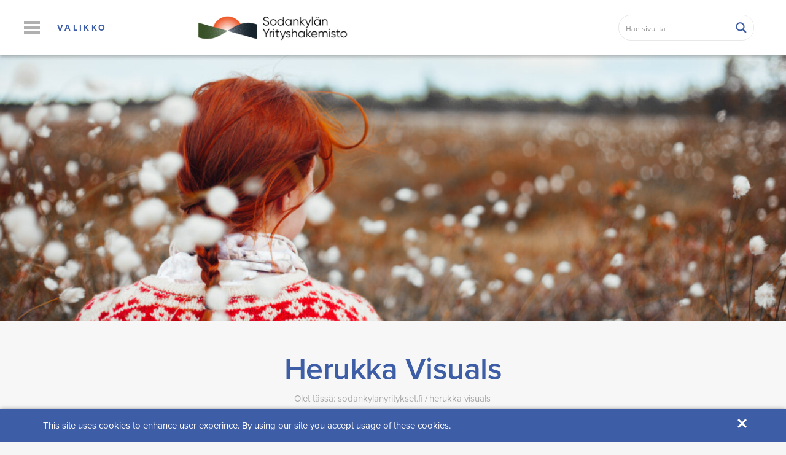

--- FILE ---
content_type: text/html; charset=UTF-8
request_url: https://sodankylanyritykset.fi/kohde/herukka-visuals/
body_size: 29131
content:
<!DOCTYPE html>
<html lang="fi" class="no-js">



<head>
	<meta charset="UTF-8">
	<meta name="viewport" content="width=device-width">
	<meta http-equiv="X-UA-Compatible" content="IE=edge">
	<meta name="HandheldFriendly" content="True">
	<meta name="MobileOptimized" content="320">
	<meta name="format-detection" content="telephone=no">
		<link rel="shortcut icon" href="https://sodankylanyritykset.fi/wp-content/uploads/sites/3/2025/10/sodankylaliikemerkkirgb-1.png">
	<meta name='robots' content='max-image-preview:large' />
<link rel='dns-prefetch' href='//maps.googleapis.com' />
<link rel="alternate" type="application/rss+xml" title="Sodankylän yrityshakemisto &raquo; Herukka Visuals kommenttien syöte" href="https://sodankylanyritykset.fi/kohde/herukka-visuals/feed/" />
<link rel='stylesheet' id='wp-block-library-css' href='https://sodankylanyritykset.fi/wp-includes/css/dist/block-library/style.min.css?ver=6.1.9' type='text/css' media='all' />
<link rel='stylesheet' id='classic-theme-styles-css' href='https://sodankylanyritykset.fi/wp-includes/css/classic-themes.min.css?ver=1' type='text/css' media='all' />
<style id='global-styles-inline-css' type='text/css'>
body{--wp--preset--color--black: #000000;--wp--preset--color--cyan-bluish-gray: #abb8c3;--wp--preset--color--white: #ffffff;--wp--preset--color--pale-pink: #f78da7;--wp--preset--color--vivid-red: #cf2e2e;--wp--preset--color--luminous-vivid-orange: #ff6900;--wp--preset--color--luminous-vivid-amber: #fcb900;--wp--preset--color--light-green-cyan: #7bdcb5;--wp--preset--color--vivid-green-cyan: #00d084;--wp--preset--color--pale-cyan-blue: #8ed1fc;--wp--preset--color--vivid-cyan-blue: #0693e3;--wp--preset--color--vivid-purple: #9b51e0;--wp--preset--gradient--vivid-cyan-blue-to-vivid-purple: linear-gradient(135deg,rgba(6,147,227,1) 0%,rgb(155,81,224) 100%);--wp--preset--gradient--light-green-cyan-to-vivid-green-cyan: linear-gradient(135deg,rgb(122,220,180) 0%,rgb(0,208,130) 100%);--wp--preset--gradient--luminous-vivid-amber-to-luminous-vivid-orange: linear-gradient(135deg,rgba(252,185,0,1) 0%,rgba(255,105,0,1) 100%);--wp--preset--gradient--luminous-vivid-orange-to-vivid-red: linear-gradient(135deg,rgba(255,105,0,1) 0%,rgb(207,46,46) 100%);--wp--preset--gradient--very-light-gray-to-cyan-bluish-gray: linear-gradient(135deg,rgb(238,238,238) 0%,rgb(169,184,195) 100%);--wp--preset--gradient--cool-to-warm-spectrum: linear-gradient(135deg,rgb(74,234,220) 0%,rgb(151,120,209) 20%,rgb(207,42,186) 40%,rgb(238,44,130) 60%,rgb(251,105,98) 80%,rgb(254,248,76) 100%);--wp--preset--gradient--blush-light-purple: linear-gradient(135deg,rgb(255,206,236) 0%,rgb(152,150,240) 100%);--wp--preset--gradient--blush-bordeaux: linear-gradient(135deg,rgb(254,205,165) 0%,rgb(254,45,45) 50%,rgb(107,0,62) 100%);--wp--preset--gradient--luminous-dusk: linear-gradient(135deg,rgb(255,203,112) 0%,rgb(199,81,192) 50%,rgb(65,88,208) 100%);--wp--preset--gradient--pale-ocean: linear-gradient(135deg,rgb(255,245,203) 0%,rgb(182,227,212) 50%,rgb(51,167,181) 100%);--wp--preset--gradient--electric-grass: linear-gradient(135deg,rgb(202,248,128) 0%,rgb(113,206,126) 100%);--wp--preset--gradient--midnight: linear-gradient(135deg,rgb(2,3,129) 0%,rgb(40,116,252) 100%);--wp--preset--duotone--dark-grayscale: url('#wp-duotone-dark-grayscale');--wp--preset--duotone--grayscale: url('#wp-duotone-grayscale');--wp--preset--duotone--purple-yellow: url('#wp-duotone-purple-yellow');--wp--preset--duotone--blue-red: url('#wp-duotone-blue-red');--wp--preset--duotone--midnight: url('#wp-duotone-midnight');--wp--preset--duotone--magenta-yellow: url('#wp-duotone-magenta-yellow');--wp--preset--duotone--purple-green: url('#wp-duotone-purple-green');--wp--preset--duotone--blue-orange: url('#wp-duotone-blue-orange');--wp--preset--font-size--small: 13px;--wp--preset--font-size--medium: 20px;--wp--preset--font-size--large: 36px;--wp--preset--font-size--x-large: 42px;--wp--preset--spacing--20: 0.44rem;--wp--preset--spacing--30: 0.67rem;--wp--preset--spacing--40: 1rem;--wp--preset--spacing--50: 1.5rem;--wp--preset--spacing--60: 2.25rem;--wp--preset--spacing--70: 3.38rem;--wp--preset--spacing--80: 5.06rem;}:where(.is-layout-flex){gap: 0.5em;}body .is-layout-flow > .alignleft{float: left;margin-inline-start: 0;margin-inline-end: 2em;}body .is-layout-flow > .alignright{float: right;margin-inline-start: 2em;margin-inline-end: 0;}body .is-layout-flow > .aligncenter{margin-left: auto !important;margin-right: auto !important;}body .is-layout-constrained > .alignleft{float: left;margin-inline-start: 0;margin-inline-end: 2em;}body .is-layout-constrained > .alignright{float: right;margin-inline-start: 2em;margin-inline-end: 0;}body .is-layout-constrained > .aligncenter{margin-left: auto !important;margin-right: auto !important;}body .is-layout-constrained > :where(:not(.alignleft):not(.alignright):not(.alignfull)){max-width: var(--wp--style--global--content-size);margin-left: auto !important;margin-right: auto !important;}body .is-layout-constrained > .alignwide{max-width: var(--wp--style--global--wide-size);}body .is-layout-flex{display: flex;}body .is-layout-flex{flex-wrap: wrap;align-items: center;}body .is-layout-flex > *{margin: 0;}:where(.wp-block-columns.is-layout-flex){gap: 2em;}.has-black-color{color: var(--wp--preset--color--black) !important;}.has-cyan-bluish-gray-color{color: var(--wp--preset--color--cyan-bluish-gray) !important;}.has-white-color{color: var(--wp--preset--color--white) !important;}.has-pale-pink-color{color: var(--wp--preset--color--pale-pink) !important;}.has-vivid-red-color{color: var(--wp--preset--color--vivid-red) !important;}.has-luminous-vivid-orange-color{color: var(--wp--preset--color--luminous-vivid-orange) !important;}.has-luminous-vivid-amber-color{color: var(--wp--preset--color--luminous-vivid-amber) !important;}.has-light-green-cyan-color{color: var(--wp--preset--color--light-green-cyan) !important;}.has-vivid-green-cyan-color{color: var(--wp--preset--color--vivid-green-cyan) !important;}.has-pale-cyan-blue-color{color: var(--wp--preset--color--pale-cyan-blue) !important;}.has-vivid-cyan-blue-color{color: var(--wp--preset--color--vivid-cyan-blue) !important;}.has-vivid-purple-color{color: var(--wp--preset--color--vivid-purple) !important;}.has-black-background-color{background-color: var(--wp--preset--color--black) !important;}.has-cyan-bluish-gray-background-color{background-color: var(--wp--preset--color--cyan-bluish-gray) !important;}.has-white-background-color{background-color: var(--wp--preset--color--white) !important;}.has-pale-pink-background-color{background-color: var(--wp--preset--color--pale-pink) !important;}.has-vivid-red-background-color{background-color: var(--wp--preset--color--vivid-red) !important;}.has-luminous-vivid-orange-background-color{background-color: var(--wp--preset--color--luminous-vivid-orange) !important;}.has-luminous-vivid-amber-background-color{background-color: var(--wp--preset--color--luminous-vivid-amber) !important;}.has-light-green-cyan-background-color{background-color: var(--wp--preset--color--light-green-cyan) !important;}.has-vivid-green-cyan-background-color{background-color: var(--wp--preset--color--vivid-green-cyan) !important;}.has-pale-cyan-blue-background-color{background-color: var(--wp--preset--color--pale-cyan-blue) !important;}.has-vivid-cyan-blue-background-color{background-color: var(--wp--preset--color--vivid-cyan-blue) !important;}.has-vivid-purple-background-color{background-color: var(--wp--preset--color--vivid-purple) !important;}.has-black-border-color{border-color: var(--wp--preset--color--black) !important;}.has-cyan-bluish-gray-border-color{border-color: var(--wp--preset--color--cyan-bluish-gray) !important;}.has-white-border-color{border-color: var(--wp--preset--color--white) !important;}.has-pale-pink-border-color{border-color: var(--wp--preset--color--pale-pink) !important;}.has-vivid-red-border-color{border-color: var(--wp--preset--color--vivid-red) !important;}.has-luminous-vivid-orange-border-color{border-color: var(--wp--preset--color--luminous-vivid-orange) !important;}.has-luminous-vivid-amber-border-color{border-color: var(--wp--preset--color--luminous-vivid-amber) !important;}.has-light-green-cyan-border-color{border-color: var(--wp--preset--color--light-green-cyan) !important;}.has-vivid-green-cyan-border-color{border-color: var(--wp--preset--color--vivid-green-cyan) !important;}.has-pale-cyan-blue-border-color{border-color: var(--wp--preset--color--pale-cyan-blue) !important;}.has-vivid-cyan-blue-border-color{border-color: var(--wp--preset--color--vivid-cyan-blue) !important;}.has-vivid-purple-border-color{border-color: var(--wp--preset--color--vivid-purple) !important;}.has-vivid-cyan-blue-to-vivid-purple-gradient-background{background: var(--wp--preset--gradient--vivid-cyan-blue-to-vivid-purple) !important;}.has-light-green-cyan-to-vivid-green-cyan-gradient-background{background: var(--wp--preset--gradient--light-green-cyan-to-vivid-green-cyan) !important;}.has-luminous-vivid-amber-to-luminous-vivid-orange-gradient-background{background: var(--wp--preset--gradient--luminous-vivid-amber-to-luminous-vivid-orange) !important;}.has-luminous-vivid-orange-to-vivid-red-gradient-background{background: var(--wp--preset--gradient--luminous-vivid-orange-to-vivid-red) !important;}.has-very-light-gray-to-cyan-bluish-gray-gradient-background{background: var(--wp--preset--gradient--very-light-gray-to-cyan-bluish-gray) !important;}.has-cool-to-warm-spectrum-gradient-background{background: var(--wp--preset--gradient--cool-to-warm-spectrum) !important;}.has-blush-light-purple-gradient-background{background: var(--wp--preset--gradient--blush-light-purple) !important;}.has-blush-bordeaux-gradient-background{background: var(--wp--preset--gradient--blush-bordeaux) !important;}.has-luminous-dusk-gradient-background{background: var(--wp--preset--gradient--luminous-dusk) !important;}.has-pale-ocean-gradient-background{background: var(--wp--preset--gradient--pale-ocean) !important;}.has-electric-grass-gradient-background{background: var(--wp--preset--gradient--electric-grass) !important;}.has-midnight-gradient-background{background: var(--wp--preset--gradient--midnight) !important;}.has-small-font-size{font-size: var(--wp--preset--font-size--small) !important;}.has-medium-font-size{font-size: var(--wp--preset--font-size--medium) !important;}.has-large-font-size{font-size: var(--wp--preset--font-size--large) !important;}.has-x-large-font-size{font-size: var(--wp--preset--font-size--x-large) !important;}
.wp-block-navigation a:where(:not(.wp-element-button)){color: inherit;}
:where(.wp-block-columns.is-layout-flex){gap: 2em;}
.wp-block-pullquote{font-size: 1.5em;line-height: 1.6;}
</style>
<link rel='stylesheet' id='hoyry-yritysrekisteri-public-css' href='https://sodankylanyritykset.fi/wp-content/plugins/hoyry-yritysrekisteri/public/css/style.css?ver=1.2.12' type='text/css' media='all' />
<link rel='stylesheet' id='style-css' href='https://sodankylanyritykset.fi/wp-content/themes/yritysrekisteri/style.css?ver=1.0' type='text/css' media='all' />
<link rel='stylesheet' id='dashicons-css' href='https://sodankylanyritykset.fi/wp-includes/css/dashicons.min.css?ver=6.1.9' type='text/css' media='all' />
<link rel='stylesheet' id='acf-global-css' href='https://sodankylanyritykset.fi/wp-content/plugins/advanced-custom-fields-pro/assets/build/css/acf-global.css?ver=6.0.5' type='text/css' media='all' />
<link rel='stylesheet' id='acf-input-css' href='https://sodankylanyritykset.fi/wp-content/plugins/advanced-custom-fields-pro/assets/build/css/acf-input.css?ver=6.0.5' type='text/css' media='all' />
<link rel='stylesheet' id='acf-pro-input-css' href='https://sodankylanyritykset.fi/wp-content/plugins/advanced-custom-fields-pro/assets/build/css/pro/acf-pro-input.css?ver=6.0.5' type='text/css' media='all' />
<link rel='stylesheet' id='select2-css' href='https://sodankylanyritykset.fi/wp-content/plugins/advanced-custom-fields-pro/assets/inc/select2/4/select2.min.css?ver=4.0.13' type='text/css' media='all' />
<link rel='stylesheet' id='acf-datepicker-css' href='https://sodankylanyritykset.fi/wp-content/plugins/advanced-custom-fields-pro/assets/inc/datepicker/jquery-ui.min.css?ver=1.11.4' type='text/css' media='all' />
<link rel='stylesheet' id='acf-timepicker-css' href='https://sodankylanyritykset.fi/wp-content/plugins/advanced-custom-fields-pro/assets/inc/timepicker/jquery-ui-timepicker-addon.min.css?ver=1.6.1' type='text/css' media='all' />
<link rel='stylesheet' id='wp-color-picker-css' href='https://sodankylanyritykset.fi/wp-admin/css/color-picker.min.css?ver=6.1.9' type='text/css' media='all' />
<script type='text/javascript' src='https://sodankylanyritykset.fi/wp-includes/js/jquery/jquery.min.js?ver=3.6.1' id='jquery-core-js'></script>
<script type='text/javascript' src='https://sodankylanyritykset.fi/wp-includes/js/jquery/jquery-migrate.min.js?ver=3.3.2' id='jquery-migrate-js'></script>
<script type='text/javascript' id='yritysrekisteri_reviewcomment-js-extra'>
/* <![CDATA[ */
var yritysrekisteri_reviewcommentajax = {"ajaxurl":"https:\/\/sodankylanyritykset.fi\/wp-admin\/admin-ajax.php"};
/* ]]> */
</script>
<script type='text/javascript' src='https://sodankylanyritykset.fi/wp-content/plugins/hoyry-yritysrekisteri/public/js/yritysrekisteri_reviews.min.js?ver=6.1.9' id='yritysrekisteri_reviewcomment-js'></script>
<script type='text/javascript' src='https://maps.googleapis.com/maps/api/js?key=AIzaSyBr5R-xAX0rz1o8lV092_Anfx-tUAkP7zc&#038;v=3&#038;ver=3.0.0' id='hoyry_yritysrekisteri_gmaps_api-js'></script>
<script type='text/javascript' id='reviewcomment-js-extra'>
/* <![CDATA[ */
var reviewcommentajax = {"ajaxurl":"https:\/\/sodankylanyritykset.fi\/wp-admin\/admin-ajax.php"};
/* ]]> */
</script>
<script type='text/javascript' src='https://sodankylanyritykset.fi/wp-content/themes/yritysrekisteri/js/vendor/comments_review.min.js?ver=6.1.9' id='reviewcomment-js'></script>
<script type='text/javascript' id='yritysrekisteri_theme_reviewcomment-js-extra'>
/* <![CDATA[ */
var yritysrekisteri_theme_reviewcommentajax = {"ajaxurl":"https:\/\/sodankylanyritykset.fi\/wp-admin\/admin-ajax.php"};
/* ]]> */
</script>
<script type='text/javascript' src='https://sodankylanyritykset.fi/wp-content/plugins/hoyry-yritysrekisteri/public/js/yritysrekisteri_reviews.min.js?ver=6.1.9' id='yritysrekisteri_theme_reviewcomment-js'></script>
<script type='text/javascript' src='https://sodankylanyritykset.fi/wp-includes/js/jquery/ui/core.min.js?ver=1.13.2' id='jquery-ui-core-js'></script>
<script type='text/javascript' src='https://sodankylanyritykset.fi/wp-includes/js/jquery/ui/mouse.min.js?ver=1.13.2' id='jquery-ui-mouse-js'></script>
<script type='text/javascript' src='https://sodankylanyritykset.fi/wp-includes/js/jquery/ui/sortable.min.js?ver=1.13.2' id='jquery-ui-sortable-js'></script>
<script type='text/javascript' src='https://sodankylanyritykset.fi/wp-includes/js/jquery/ui/resizable.min.js?ver=1.13.2' id='jquery-ui-resizable-js'></script>
<script type='text/javascript' id='acf-js-extra'>
/* <![CDATA[ */
var acfL10n = {"Are you sure?":"Oletko varma?","Yes":"Kyll\u00e4","No":"Ei","Remove":"Poista","Cancel":"Peruuta","The changes you made will be lost if you navigate away from this page":"Tekem\u00e4si muutokset menetet\u00e4\u00e4n, jos siirryt pois t\u00e4lt\u00e4 sivulta","Validation successful":"Kentt\u00e4ryhm\u00e4n validointi onnistui","Validation failed":"Lis\u00e4kent\u00e4n validointi ep\u00e4onnistui","1 field requires attention":"Yksi kentt\u00e4 vaatii huomiota","%d fields require attention":"%d kentt\u00e4\u00e4 vaativat huomiota","Edit field group":"Muokkaa kentt\u00e4ryhm\u00e4\u00e4","Select Image":"Valitse kuva","Edit Image":"Muokkaa kuvaa","Update Image":"P\u00e4ivit\u00e4 kuva","All images":"Kaikki kuvat","Select File":"Valitse tiedosto","Edit File":"Muokkaa tiedostoa","Update File":"P\u00e4ivit\u00e4 tiedosto","Maximum values reached ( {max} values )":"Maksimiarvo saavutettu ( {max} artikkelia )","Loading":"Ladataan","No matches found":"Ei yht\u00e4\u00e4n osumaa","Sorry, this browser does not support geolocation":"Pahoittelut, mutta t\u00e4m\u00e4 selain ei tuo paikannusta","Minimum rows reached ({min} rows)":"Pienin m\u00e4\u00e4r\u00e4 rivej\u00e4 saavutettu ({min} rivi\u00e4)","Maximum rows reached ({max} rows)":"Suurin m\u00e4\u00e4r\u00e4 rivej\u00e4 saavutettu ({max} rivi\u00e4)","layout":"moduuli","layouts":"moduulit","This field requires at least {min} {label} {identifier}":"T\u00e4m\u00e4 kentt\u00e4 vaatii v\u00e4hint\u00e4\u00e4n {min} {label} {identifier}","This field has a limit of {max} {label} {identifier}":"T\u00e4m\u00e4n kent\u00e4n yl\u00e4raja on {max} {label} {identifier}","{available} {label} {identifier} available (max {max})":"{available} {label} {identifier} saatavilla (max {max})","{required} {label} {identifier} required (min {min})":"{required} {label} {identifier} vaadittu (min {min})","Flexible Content requires at least 1 layout":"Vaaditaan v\u00e4hint\u00e4\u00e4n yksi asettelu","Add Image to Gallery":"Lis\u00e4\u00e4 kuva galleriaan","Maximum selection reached":"Et voi valita enemp\u00e4\u00e4 kuvia","Select.verb":"Valitse","Edit.verb":"Muokkaa","Update.verb":"P\u00e4ivit\u00e4","Uploaded to this post":"T\u00e4h\u00e4n kentt\u00e4ryhm\u00e4\u00e4n ladatut kuvat","Expand Details":"Enemm\u00e4n tietoja","Collapse Details":"V\u00e4hemm\u00e4n tietoja","Restricted":"Rajoitettu"};
/* ]]> */
</script>
<script type='text/javascript' src='https://sodankylanyritykset.fi/wp-content/plugins/advanced-custom-fields-pro/assets/build/js/acf.min.js?ver=6.0.5' id='acf-js'></script>
<script type='text/javascript' src='https://sodankylanyritykset.fi/wp-content/plugins/advanced-custom-fields-pro/assets/build/js/acf-input.min.js?ver=6.0.5' id='acf-input-js'></script>
<script type='text/javascript' src='https://sodankylanyritykset.fi/wp-content/plugins/advanced-custom-fields-pro/assets/build/js/pro/acf-pro-input.min.js?ver=6.0.5' id='acf-pro-input-js'></script>
<script type='text/javascript' src='https://sodankylanyritykset.fi/wp-content/plugins/advanced-custom-fields-pro/assets/inc/select2/4/select2.full.min.js?ver=4.0.13' id='select2-js'></script>
<script type='text/javascript' src='https://sodankylanyritykset.fi/wp-includes/js/jquery/ui/datepicker.min.js?ver=1.13.2' id='jquery-ui-datepicker-js'></script>
<script type='text/javascript' id='jquery-ui-datepicker-js-after'>
jQuery(function(jQuery){jQuery.datepicker.setDefaults({"closeText":"Sulje","currentText":"T\u00e4n\u00e4\u00e4n","monthNames":["tammikuu","helmikuu","maaliskuu","huhtikuu","toukokuu","kes\u00e4kuu","hein\u00e4kuu","elokuu","syyskuu","lokakuu","marraskuu","joulukuu"],"monthNamesShort":["tammi","helmi","maalis","huhti","touko","kes\u00e4","hein\u00e4","elo","syys","loka","marras","joulu"],"nextText":"Seuraava","prevText":"Edellinen","dayNames":["sunnuntai","maanantai","tiistai","keskiviikko","torstai","perjantai","lauantai"],"dayNamesShort":["su","ma","ti","ke","to","pe","la"],"dayNamesMin":["su","ma","ti","ke","to","pe","la"],"dateFormat":"dd\/mm\/yy","firstDay":1,"isRTL":false});});
</script>
<script type='text/javascript' src='https://sodankylanyritykset.fi/wp-content/plugins/advanced-custom-fields-pro/assets/inc/timepicker/jquery-ui-timepicker-addon.min.js?ver=1.6.1' id='acf-timepicker-js'></script>
<script type='text/javascript' src='https://sodankylanyritykset.fi/wp-includes/js/jquery/ui/draggable.min.js?ver=1.13.2' id='jquery-ui-draggable-js'></script>
<script type='text/javascript' src='https://sodankylanyritykset.fi/wp-includes/js/jquery/ui/slider.min.js?ver=1.13.2' id='jquery-ui-slider-js'></script>
<script type='text/javascript' src='https://sodankylanyritykset.fi/wp-includes/js/jquery/jquery.ui.touch-punch.js?ver=0.2.2' id='jquery-touch-punch-js'></script>
<script type='text/javascript' src='https://sodankylanyritykset.fi/wp-admin/js/iris.min.js?ver=1.0.7' id='iris-js'></script>
<script type='text/javascript' src='https://sodankylanyritykset.fi/wp-includes/js/dist/vendor/regenerator-runtime.min.js?ver=0.13.9' id='regenerator-runtime-js'></script>
<script type='text/javascript' src='https://sodankylanyritykset.fi/wp-includes/js/dist/vendor/wp-polyfill.min.js?ver=3.15.0' id='wp-polyfill-js'></script>
<script type='text/javascript' src='https://sodankylanyritykset.fi/wp-includes/js/dist/hooks.min.js?ver=4169d3cf8e8d95a3d6d5' id='wp-hooks-js'></script>
<script type='text/javascript' src='https://sodankylanyritykset.fi/wp-includes/js/dist/i18n.min.js?ver=9e794f35a71bb98672ae' id='wp-i18n-js'></script>
<script type='text/javascript' id='wp-i18n-js-after'>
wp.i18n.setLocaleData( { 'text direction\u0004ltr': [ 'ltr' ] } );
</script>
<script type='text/javascript' id='wp-color-picker-js-translations'>
( function( domain, translations ) {
	var localeData = translations.locale_data[ domain ] || translations.locale_data.messages;
	localeData[""].domain = domain;
	wp.i18n.setLocaleData( localeData, domain );
} )( "default", {"translation-revision-date":"2024-04-03 15:38:49+0000","generator":"GlotPress\/4.0.1","domain":"messages","locale_data":{"messages":{"":{"domain":"messages","plural-forms":"nplurals=2; plural=n != 1;","lang":"fi"},"Clear color":["Tyhjenn\u00e4 v\u00e4ri"],"Select default color":["Valitse oletusv\u00e4ri"],"Select Color":["Valitse v\u00e4ri"],"Color value":["V\u00e4riarvo"],"Clear":["Tyhjenn\u00e4"],"Default":["Oletus"]}},"comment":{"reference":"wp-admin\/js\/color-picker.js"}} );
</script>
<script type='text/javascript' src='https://sodankylanyritykset.fi/wp-admin/js/color-picker.min.js?ver=6.1.9' id='wp-color-picker-js'></script>
<script type='text/javascript' src='https://sodankylanyritykset.fi/wp-content/plugins/advanced-custom-fields-pro/assets/inc/color-picker-alpha/wp-color-picker-alpha.js?ver=3.0.0' id='acf-color-picker-alpha-js'></script>
<link rel="https://api.w.org/" href="https://sodankylanyritykset.fi/wp-json/" /><link rel="alternate" type="application/json" href="https://sodankylanyritykset.fi/wp-json/wp/v2/companies-api/2515" /><link rel="canonical" href="https://sodankylanyritykset.fi/kohde/herukka-visuals/" />
<link rel='shortlink' href='https://sodankylanyritykset.fi/?p=2515' />
<link rel="alternate" type="application/json+oembed" href="https://sodankylanyritykset.fi/wp-json/oembed/1.0/embed?url=https%3A%2F%2Fsodankylanyritykset.fi%2Fkohde%2Fherukka-visuals%2F" />
<link rel="alternate" type="text/xml+oembed" href="https://sodankylanyritykset.fi/wp-json/oembed/1.0/embed?url=https%3A%2F%2Fsodankylanyritykset.fi%2Fkohde%2Fherukka-visuals%2F&#038;format=xml" />
<title>Herukka Visuals | Sodankylän yrityshakemisto</title><meta name="description" content="Sodankylän yrityshakemisto"><meta property="og:site_name" content="Sodankylän yrityshakemisto"><meta property="og:locale" content="fi"><meta property="og:title" content="Herukka Visuals | Sodankylän yrityshakemisto"><meta property="og:type" content="article"><meta property="og:url" content="https://sodankylanyritykset.fi/kohde/herukka-visuals/"><meta property="og:description" content="Sodankylän yrityshakemisto"><meta property="og:image" content="https://sodankylanyritykset.fi/wp-content/uploads/sites/3/2019/06/etusivu-100.jpg"><meta property="og:image:width" content="400"><meta property="og:image:height" content="400"><meta name="twitter:card" content="summary"><meta name="twitter:url" content="https://sodankylanyritykset.fi/kohde/herukka-visuals/"><meta name="twitter:title" content="Herukka Visuals | Sodankylän yrityshakemisto"><meta name="twitter:description" content="Sodankylän yrityshakemisto"><meta name="twitter:image" content="https://sodankylanyritykset.fi/wp-content/uploads/sites/3/2019/06/etusivu-100.jpg">
							<meta name="google-site-verification" content="MvqGRikQdYsJzZ1EwAuW83IagnEFcWDOEPRqTY3KXd0" />

							
							<script type="text/javascript">
								(function(d) {
									var config = {
										kitId: 'bur0hpy',
										scriptTimeout: 3000
								},
								h=d.documentElement,t=setTimeout(function(){h.className=h.className.replace(/\bwf-loading\b/g,"")+" wf-inactive";},config.scriptTimeout),tk=d.createElement("script"),f=false,s=d.getElementsByTagName("script")[0],a;h.className+=" wf-loading";tk.src='//use.typekit.net/'+config.kitId+'.js';tk.async=true;tk.onload=tk.onreadystatechange=function(){a=this.readyState;if(f||a&&a!="complete"&&a!="loaded")return;f=true;clearTimeout(t);try{Typekit.load(config)}catch(e){}};s.parentNode.insertBefore(tk,s)})(document);
							</script>

													<script type="application/ld+json">
							{
								"@context": "http://schema.org",
								"@type": "Organization",
																"address": {
									"@type": "PostalAddress",
									"addressLocality": "Sodankylä",
									"postalCode": "99600",
									"streetAddress": "Jäämerentie 1"
								},
																"name": "Sodankylän yrityshakemisto",
																									"telephone": "+358405854690",
																																																									"email": "yrityspalvelut@sodankyla.fi",
																"url": "https://sodankylanyritykset.fi"
							}
						</script>
													<script>
								(function(i,s,o,g,r,a,m){i['GoogleAnalyticsObject']=r;i[r]=i[r]||function(){
								(i[r].q=i[r].q||[]).push(arguments)},i[r].l=1*new Date();a=s.createElement(o),
								m=s.getElementsByTagName(o)[0];a.async=1;a.src=g;m.parentNode.insertBefore(a,m)
								})(window,document,'script','//www.google-analytics.com/analytics.js','ga');
								ga('create', 'UA-101086672-1', 'auto');
								ga('send', 'pageview');
							</script>
							<style id='asp-basic'>@keyframes aspAnFadeIn{0%{opacity:0}50%{opacity:0.6}100%{opacity:1}}@-webkit-keyframes aspAnFadeIn{0%{opacity:0}50%{opacity:0.6}100%{opacity:1}}@keyframes aspAnFadeOut{0%{opacity:1}50%{opacity:0.6}100%{opacity:0}}@-webkit-keyframes aspAnFadeOut{0%{opacity:1}50%{opacity:0.6}100%{opacity:0}}@keyframes aspAnFadeInDrop{0%{opacity:0;transform:translate(0,-50px)}100%{opacity:1;transform:translate(0,0)}}@-webkit-keyframes aspAnFadeInDrop{0%{opacity:0;transform:translate(0,-50px);-webkit-transform:translate(0,-50px)}100%{opacity:1;transform:translate(0,0);-webkit-transform:translate(0,0)}}@keyframes aspAnFadeOutDrop{0%{opacity:1;transform:translate(0,0);-webkit-transform:translate(0,0)}100%{opacity:0;transform:translate(0,-50px);-webkit-transform:translate(0,-50px)}}@-webkit-keyframes aspAnFadeOutDrop{0%{opacity:1;transform:translate(0,0);-webkit-transform:translate(0,0)}100%{opacity:0;transform:translate(0,-50px);-webkit-transform:translate(0,-50px)}}div.ajaxsearchpro.asp_an_fadeIn,div.ajaxsearchpro.asp_an_fadeOut,div.ajaxsearchpro.asp_an_fadeInDrop,div.ajaxsearchpro.asp_an_fadeOutDrop{-webkit-animation-duration:100ms;animation-duration:100ms;-webkit-animation-fill-mode:forwards;animation-fill-mode:forwards}.asp_an_fadeIn,div.ajaxsearchpro.asp_an_fadeIn{animation-name:aspAnFadeIn;-webkit-animation-name:aspAnFadeIn}.asp_an_fadeOut,div.ajaxsearchpro.asp_an_fadeOut{animation-name:aspAnFadeOut;-webkit-animation-name:aspAnFadeOut}div.ajaxsearchpro.asp_an_fadeInDrop{animation-name:aspAnFadeInDrop;-webkit-animation-name:aspAnFadeInDrop}div.ajaxsearchpro.asp_an_fadeOutDrop{animation-name:aspAnFadeOutDrop;-webkit-animation-name:aspAnFadeOutDrop}div.ajaxsearchpro.asp_main_container{transition:width 130ms linear;-webkit-transition:width 130ms linear}asp_w_container,div.asp_w.ajaxsearchpro,div.asp_w.asp_r,div.asp_w.asp_s,div.asp_w.asp_sb,div.asp_w.asp_sb *{-webkit-box-sizing:content-box;-moz-box-sizing:content-box;-ms-box-sizing:content-box;-o-box-sizing:content-box;box-sizing:content-box;padding:0;margin:0;border:0;border-radius:0;text-transform:none;text-shadow:none;box-shadow:none;text-decoration:none;text-align:left;text-indent:initial;letter-spacing:normal;font-display:swap}div.asp_w_container div[id*=__original__]{display:none !important}div.asp_w.ajaxsearchpro{-webkit-box-sizing:border-box;-moz-box-sizing:border-box;-ms-box-sizing:border-box;-o-box-sizing:border-box;box-sizing:border-box}div.asp_w.asp_r,div.asp_w.asp_r *{-webkit-touch-callout:none;-webkit-user-select:none;-khtml-user-select:none;-moz-user-select:none;-ms-user-select:none;user-select:none}div.asp_w.ajaxsearchpro input[type=text]::-ms-clear{display:none;width :0;height:0}div.asp_w.ajaxsearchpro input[type=text]::-ms-reveal{display:none;width :0;height:0}div.asp_w.ajaxsearchpro input[type="search"]::-webkit-search-decoration,div.asp_w.ajaxsearchpro input[type="search"]::-webkit-search-cancel-button,div.asp_w.ajaxsearchpro input[type="search"]::-webkit-search-results-button,div.asp_w.ajaxsearchpro input[type="search"]::-webkit-search-results-decoration{display:none}div.asp_w.ajaxsearchpro input[type="search"]{appearance:auto !important;-webkit-appearance:none !important}.clear{clear:both}.asp_clear{clear:both !important;margin:0 !important;padding:0 !important;width:auto !important;height:0 !important}.hiddend{display:none !important}div.asp_w.ajaxsearchpro{width:100%;height:auto;border-radius:0;background:rgba(255,255,255,0);overflow:hidden}div.asp_w.ajaxsearchpro.asp_non_compact{min-width:200px}#asp_absolute_overlay{width:0;height:0;position:fixed;text-align:center;background:rgba(255,255,255,0.5);top:0;left:0;display:block;z-index:0;opacity:0;transition:opacity 200ms linear;-webkit-transition:opacity 200ms linear}div.asp_m.ajaxsearchpro .proinput input:before,div.asp_m.ajaxsearchpro .proinput input:after,div.asp_m.ajaxsearchpro .proinput form:before,div.asp_m.ajaxsearchpro .proinput form:after{display:none}div.asp_w.ajaxsearchpro textarea:focus,div.asp_w.ajaxsearchpro input:focus{outline:none}div.asp_m.ajaxsearchpro .probox .proinput input::-ms-clear{display:none}div.asp_m.ajaxsearchpro .probox{width:auto;border-radius:5px;background:#FFF;overflow:hidden;border:1px solid #FFF;box-shadow:1px 0 3px #CCC inset;display:-webkit-flex;display:flex;-webkit-flex-direction:row;flex-direction:row;direction:ltr;align-items:stretch;isolation:isolate}div.asp_m.ajaxsearchpro .probox .proinput{width:1px;height:100%;margin:0 0 0 10px;padding:0 5px;float:left;box-shadow:none;position:relative;flex:1 1 auto;-webkit-flex:1 1 auto;z-index:0}div.asp_m.ajaxsearchpro .probox .proinput form{height:100%;margin:0 !important;padding:0 !important}div.asp_m.ajaxsearchpro .probox .proinput input{height:100%;width:100%;border:0;background:transparent;box-shadow:none;margin:-1px;padding:0;left:0;padding-top:2px;min-width:120px;min-height:unset;max-height:unset}div.asp_m.ajaxsearchpro .probox .proinput input.autocomplete{border:0;background:transparent;width:100%;box-shadow:none;margin:0;padding:0;left:0}div.asp_m.ajaxsearchpro .probox .proinput.iepaddingfix{padding-top:0}div.asp_m.ajaxsearchpro .probox .proloading,div.asp_m.ajaxsearchpro .probox .proclose,div.asp_m.ajaxsearchpro .probox .promagnifier,div.asp_m.ajaxsearchpro .probox .prosettings{width:20px;height:20px;background:none;background-size:20px 20px;float:right;box-shadow:none;margin:0;padding:0;text-align:center;z-index:1}div.asp_m.ajaxsearchpro button.promagnifier:focus-visible{box-shadow:inset 0 0 0 2px rgba(0,0,0,0.4)}div.asp_m.ajaxsearchpro .probox .proloading,div.asp_m.ajaxsearchpro .probox .proclose{background-position:center center;display:none;background-size:auto;background-repeat:no-repeat;background-color:transparent}div.asp_m.ajaxsearchpro .probox .proloading{padding:2px;box-sizing:border-box}div.asp_m.ajaxsearchpro .probox .proclose{position:relative;cursor:pointer;z-index:2}div.asp_m.ajaxsearchpro .probox .promagnifier .innericon,div.asp_m.ajaxsearchpro .probox .prosettings .innericon,div.asp_m.ajaxsearchpro .probox .proclose .innericon{background-size:20px 20px;background-position:center center;background-repeat:no-repeat;background-color:transparent;width:100%;height:100%;line-height:initial;text-align:center;overflow:hidden}div.asp_m.ajaxsearchpro .probox .promagnifier .innericon svg,div.asp_m.ajaxsearchpro .probox .prosettings .innericon svg,div.asp_m.ajaxsearchpro .probox .proloading svg{height:100%;width:22px;vertical-align:baseline;display:inline-block}div.asp_m.ajaxsearchpro .probox .proclose svg{background:#333;border-radius:50%;position:absolute;top:50%;width:20px;height:20px;margin-top:-10px;left:50%;margin-left:-10px;fill:#fefefe;padding:4px;box-sizing:border-box;box-shadow:0 0 0 2px rgba(255,255,255,0.9)}.opacityOne{opacity:1}.opacityZero{opacity:0}div.asp_w.asp_s [disabled].noUi-connect,div.asp_w.asp_s [disabled] .noUi-connect{background:#B8B8B8}div.asp_w.asp_s [disabled] .noUi-handle{cursor:not-allowed}div.asp_w.asp_r p.showmore{display:none;margin:5px 0}div.asp_w.asp_r.asp_more_res_loading p.showmore a,div.asp_w.asp_r.asp_more_res_loading p.showmore a span{color:transparent !important}@-webkit-keyframes shm-rot-simple{0%{-webkit-transform:rotate(0deg);transform:rotate(0deg);opacity:1}50%{-webkit-transform:rotate(180deg);transform:rotate(180deg);opacity:0.85}100%{-webkit-transform:rotate(360deg);transform:rotate(360deg);opacity:1}}@keyframes shm-rot-simple{0%{-webkit-transform:rotate(0deg);transform:rotate(0deg);opacity:1}50%{-webkit-transform:rotate(180deg);transform:rotate(180deg);opacity:0.85}100%{-webkit-transform:rotate(360deg);transform:rotate(360deg);opacity:1}}div.asp_w.asp_r div.asp_showmore_container{position:relative}div.asp_w.asp_r. div.asp_moreres_loader{display:none;position:absolute;width:100%;height:100%;top:0;left:0;background:rgba(255,255,255,0.2)}div.asp_w.asp_r.asp_more_res_loading div.asp_moreres_loader{display:block !important}div.asp_w.asp_r div.asp_moreres_loader-inner{height:24px;width:24px;animation:shm-rot-simple 0.8s infinite linear;-webkit-animation:shm-rot-simple 0.8s infinite linear;border:4px solid #353535;border-right-color:transparent;border-radius:50%;box-sizing:border-box;position:absolute;top:50%;margin:-12px auto auto -12px;left:50%}div.asp_hidden_data,div.asp_hidden_data *{display:none}div.asp_w.asp_r{display:none}div.asp_w.asp_r *{text-decoration:none;text-shadow:none}div.asp_w.asp_r .results{overflow:hidden;width:auto;height:0;margin:0;padding:0}div.asp_w.asp_r .results .asp_nores{overflow:hidden;width:100%;height:auto;line-height:initial;text-align:center;margin:0;background:#FFF;padding:10px 3px;color:#222}div.asp_w.asp_r .results .item{overflow:hidden;width:auto;margin:0;padding:3px;position:relative;background:#f4f4f4;border-left:1px solid rgba(255,255,255,0.6);border-right:1px solid rgba(255,255,255,0.4)}div.asp_w.asp_r .results .item,div.asp_w.asp_r .results .asp_group_header{animation-delay:0s;animation-duration:0.5s;animation-fill-mode:both;animation-timing-function:ease;backface-visibility:hidden;-webkit-animation-delay:0s;-webkit-animation-duration:0.5s;-webkit-animation-fill-mode:both;-webkit-animation-timing-function:ease;-webkit-backface-visibility:hidden}div.asp_w.asp_r .results .item .asp_image{overflow:hidden;background:transparent;padding:0;float:left;background-position:center;background-size:cover;position:relative}div.asp_w.asp_r .results .asp_image canvas{display:none}div.asp_w.asp_r .results .asp_image .asp_item_canvas{position:absolute;top:0;left:0;right:0;bottom:0;margin:0;width:100%;height:100%;z-index:1;display:block;opacity:1;background-position:inherit;background-size:inherit;transition:opacity 0.5s}div.asp_w.asp_r .results .item:hover .asp_image .asp_item_canvas,div.asp_w.asp_r .results figure:hover .asp_image .asp_item_canvas{opacity:0}div.asp_w.asp_r a.asp_res_image_url,div.asp_w.asp_r a.asp_res_image_url:hover,div.asp_w.asp_r a.asp_res_image_url:focus,div.asp_w.asp_r a.asp_res_image_url:active{box-shadow:none !important;border:none !important;margin:0 !important;padding:0 !important;display:inline !important}div.asp_w.asp_r .results .item .asp_image_auto{width:auto !important;height:auto !important}div.asp_w.asp_r .results .item .asp_image img{width:100%;height:100%}div.asp_w.asp_r .results a span.overlap{position:absolute;width:100%;height:100%;top:0;left:0;z-index:1}div.asp_w.asp_r .resdrg{height:auto}div.asp_w.ajaxsearchpro .asp_group_header:first-of-type{margin:0 0 -3px !important}div.asp_w.asp_r.vertical .results .item:first-child{border-radius:0}div.asp_w.asp_r.vertical .results .item:last-child{border-radius:0;margin-bottom:0}div.asp_w.asp_r.vertical .results .item:last-child:after{height:0;margin:0;width:0}.asp_two_column{margin:8px 0 12px 0}.asp_two_column .asp_two_column_first,.asp_two_column .asp_two_column_last{width:48%;padding:1% 2% 1% 0;float:left;box-sizing:content-box}.asp_two_column .asp_two_column_last{padding:1% 0 1% 2%}.asp_shortcodes_container{display:-webkit-flex;display:flex;-webkit-flex-wrap:wrap;flex-wrap:wrap;margin:-10px 0 12px -10px;box-sizing:border-box}.asp_shortcodes_container .asp_shortcode_column{-webkit-flex-grow:0;flex-grow:0;-webkit-flex-shrink:1;flex-shrink:1;min-width:120px;padding:10px 0 0 10px;flex-basis:33%;-webkit-flex-basis:33%;box-sizing:border-box}p.asp-try{color:#555;font-size:14px;margin-top:5px;line-height:28px;font-weight:300;visibility:hidden}p.asp-try a{color:#FFB556;margin-left:10px;cursor:pointer;display:inline-block}.asp_ac_autocomplete,.asp_ac_autocomplete div,.asp_ac_autocomplete span{}.asp_ac_autocomplete{display:inline;position:relative;word-spacing:normal;text-transform:none;text-indent:0;text-shadow:none;text-align:start}.asp_ac_autocomplete .asp_ac_autocomplete_dropdown{position:absolute;border:1px solid #ccc;border-top-color:#d9d9d9;box-shadow:0 2px 4px rgba(0,0,0,0.2);-webkit-box-shadow:0 2px 4px rgba(0,0,0,0.2);cursor:default;display:none;z-index:1001;margin-top:-1px;background-color:#fff;min-width:100%;overflow:auto}.asp_ac_autocomplete .asp_ac_autocomplete_hint{position:absolute;z-index:1;color:#ccc !important;-webkit-text-fill-color:#ccc !important;text-fill-color:#ccc !important;overflow:hidden !important;white-space:pre !important}.asp_ac_autocomplete .asp_ac_autocomplete_hint span{color:transparent;opacity:0.0}.asp_ac_autocomplete .asp_ac_autocomplete_dropdown>div{background:#fff;white-space:nowrap;cursor:pointer;line-height:1.5em;padding:2px 0 2px 0}.asp_ac_autocomplete .asp_ac_autocomplete_dropdown>div.active{background:#0097CF;color:#FFF}.rtl .asp_content,.rtl .asp_nores,.rtl .asp_content *,.rtl .asp_nores *,.rtl .searchsettings form{text-align:right !important;direction:rtl !important}.rtl .asp_nores>*{display:inline-block}.rtl .searchsettings .asp_option{flex-direction:row-reverse !important;-webkit-flex-direction:row-reverse !important}.rtl .asp_option{direction:ltr}.rtl .asp_label,.rtl .asp_option div.asp_option_label{text-align:right !important}.rtl .asp_label{max-width:1000px !important;width:100%;direction:rtl !important}.rtl .asp_label input[type=radio]{margin:0 0 0 6px !important}.rtl .asp_option_cat_level-0 div.asp_option_label{font-weight:bold !important}.rtl fieldset .asp_option_cat_level-1{margin-right:12px !important;margin-left:0}.rtl fieldset .asp_option_cat_level-2{margin-right:24px !important;margin-left:0}.rtl fieldset .asp_option_cat_level-3{margin-right:36px !important;margin-left:0}.rtl .searchsettings legend{text-align:right !important;display:block;width:100%}.rtl .searchsettings input[type=text],.rtl .searchsettings select{direction:rtl !important;text-align:right !important}.rtl div.asp_w.asp_s.searchsettings form,.rtl div.asp_w.asp_sb.searchsettings form{flex-direction:row-reverse !important}.rtl div.horizontal.asp_r div.item{float:right !important}.rtl p.asp-try{direction:rtl;text-align:right;margin-right:10px;width:auto !important}.asp_elementor_nores{text-align:center}.elementor-sticky__spacer .asp_w,.elementor-sticky__spacer .asp-try{visibility:hidden !important;opacity:0 !important;z-index:-1 !important}</style><style id='asp-instance-2'>div[id*='ajaxsearchpro2_'] div.asp_loader,div[id*='ajaxsearchpro2_'] div.asp_loader *{box-sizing:border-box !important;margin:0;padding:0;box-shadow:none}div[id*='ajaxsearchpro2_'] div.asp_loader{box-sizing:border-box;display:flex;flex:0 1 auto;flex-direction:column;flex-grow:0;flex-shrink:0;flex-basis:28px;max-width:100%;max-height:100%;align-items:center;justify-content:center}div[id*='ajaxsearchpro2_'] div.asp_loader-inner{width:100%;margin:0 auto;text-align:center;height:100%}@-webkit-keyframes ball-beat{50%{opacity:0.2;-webkit-transform:scale(0.75);transform:scale(0.75)}100%{opacity:1;-webkit-transform:scale(1);transform:scale(1)}}@keyframes ball-beat{50%{opacity:0.2;-webkit-transform:scale(0.75);transform:scale(0.75)}100%{opacity:1;-webkit-transform:scale(1);transform:scale(1)}}div[id*='ajaxsearchpro2_'] div.asp_ball-beat{height:20%}div[id*='ajaxsearchpro2_'] div.asp_ball-beat>div{background-color:rgb(62,93,167);width:20%;height:100%;margin-left:10%;display:block;float:left;border-radius:100%;-webkit-animation-fill-mode:both;animation-fill-mode:both;display:inline-block;-webkit-animation:ball-beat 0.7s 0s infinite linear;animation:ball-beat 0.7s 0s infinite linear;vertical-align:top}div[id*='ajaxsearchpro2_'] div.asp_ball-beat>div:nth-child(2n-1){-webkit-animation-delay:-0.35s !important;animation-delay:-0.35s !important}div[id*='ajaxsearchprores2_'] .asp_res_loader div.asp_loader,div[id*='ajaxsearchprores2_'] .asp_res_loader div.asp_loader *{box-sizing:border-box !important;margin:0;padding:0;box-shadow:none}div[id*='ajaxsearchprores2_'] .asp_res_loader div.asp_loader{box-sizing:border-box;display:flex;flex:0 1 auto;flex-direction:column;flex-grow:0;flex-shrink:0;flex-basis:28px;max-width:100%;max-height:100%;align-items:center;justify-content:center}div[id*='ajaxsearchprores2_'] .asp_res_loader div.asp_loader-inner{width:100%;margin:0 auto;text-align:center;height:100%}@-webkit-keyframes ball-beat{50%{opacity:0.2;-webkit-transform:scale(0.75);transform:scale(0.75)}100%{opacity:1;-webkit-transform:scale(1);transform:scale(1)}}@keyframes ball-beat{50%{opacity:0.2;-webkit-transform:scale(0.75);transform:scale(0.75)}100%{opacity:1;-webkit-transform:scale(1);transform:scale(1)}}div[id*='ajaxsearchprores2_'] .asp_res_loader div.asp_ball-beat{height:20%}div[id*='ajaxsearchprores2_'] .asp_res_loader div.asp_ball-beat>div{background-color:rgb(62,93,167);width:20%;height:100%;margin-left:10%;display:block;float:left;border-radius:100%;-webkit-animation-fill-mode:both;animation-fill-mode:both;display:inline-block;-webkit-animation:ball-beat 0.7s 0s infinite linear;animation:ball-beat 0.7s 0s infinite linear;vertical-align:top}div[id*='ajaxsearchprores2_'] .asp_res_loader div.asp_ball-beat>div:nth-child(2n-1){-webkit-animation-delay:-0.35s !important;animation-delay:-0.35s !important}#ajaxsearchpro2_1 div.asp_loader,#ajaxsearchpro2_2 div.asp_loader,#ajaxsearchpro2_1 div.asp_loader *,#ajaxsearchpro2_2 div.asp_loader *{box-sizing:border-box !important;margin:0;padding:0;box-shadow:none}#ajaxsearchpro2_1 div.asp_loader,#ajaxsearchpro2_2 div.asp_loader{box-sizing:border-box;display:flex;flex:0 1 auto;flex-direction:column;flex-grow:0;flex-shrink:0;flex-basis:28px;max-width:100%;max-height:100%;align-items:center;justify-content:center}#ajaxsearchpro2_1 div.asp_loader-inner,#ajaxsearchpro2_2 div.asp_loader-inner{width:100%;margin:0 auto;text-align:center;height:100%}@-webkit-keyframes ball-beat{50%{opacity:0.2;-webkit-transform:scale(0.75);transform:scale(0.75)}100%{opacity:1;-webkit-transform:scale(1);transform:scale(1)}}@keyframes ball-beat{50%{opacity:0.2;-webkit-transform:scale(0.75);transform:scale(0.75)}100%{opacity:1;-webkit-transform:scale(1);transform:scale(1)}}#ajaxsearchpro2_1 div.asp_ball-beat,#ajaxsearchpro2_2 div.asp_ball-beat{height:20%}#ajaxsearchpro2_1 div.asp_ball-beat>div,#ajaxsearchpro2_2 div.asp_ball-beat>div{background-color:rgb(62,93,167);width:20%;height:100%;margin-left:10%;display:block;float:left;border-radius:100%;-webkit-animation-fill-mode:both;animation-fill-mode:both;display:inline-block;-webkit-animation:ball-beat 0.7s 0s infinite linear;animation:ball-beat 0.7s 0s infinite linear;vertical-align:top}#ajaxsearchpro2_1 div.asp_ball-beat>div:nth-child(2n-1),#ajaxsearchpro2_2 div.asp_ball-beat>div:nth-child(2n-1){-webkit-animation-delay:-0.35s !important;animation-delay:-0.35s !important}@-webkit-keyframes asp_an_fadeInDown{0%{opacity:0;-webkit-transform:translateY(-20px)}100%{opacity:1;-webkit-transform:translateY(0)}}@keyframes asp_an_fadeInDown{0%{opacity:0;transform:translateY(-20px)}100%{opacity:1;transform:translateY(0)}}.asp_an_fadeInDown{-webkit-animation-name:asp_an_fadeInDown;animation-name:asp_an_fadeInDown}div.asp_r.asp_r_2,div.asp_r.asp_r_2 *,div.asp_m.asp_m_2,div.asp_m.asp_m_2 *,div.asp_s.asp_s_2,div.asp_s.asp_s_2 *{-webkit-box-sizing:content-box;-moz-box-sizing:content-box;-ms-box-sizing:content-box;-o-box-sizing:content-box;box-sizing:content-box;border:0;border-radius:0;text-transform:none;text-shadow:none;box-shadow:none;text-decoration:none;text-align:left;letter-spacing:normal}div.asp_r.asp_r_2,div.asp_m.asp_m_2,div.asp_s.asp_s_2{-webkit-box-sizing:border-box;-moz-box-sizing:border-box;-ms-box-sizing:border-box;-o-box-sizing:border-box;box-sizing:border-box}div.asp_r.asp_r_2,div.asp_r.asp_r_2 *,div.asp_m.asp_m_2,div.asp_m.asp_m_2 *,div.asp_s.asp_s_2,div.asp_s.asp_s_2 *{padding:0;margin:0}.wpdreams_clear{clear:both}.asp_w_container_2{width:100%}#ajaxsearchpro2_1,#ajaxsearchpro2_2,div.asp_m.asp_m_2{width:100%;height:auto;max-height:none;border-radius:5px;background:#d1eaff;margin-top:0;margin-bottom:0;background:transparent;overflow:hidden;border:0 none rgb(141,213,239);border-radius:0;box-shadow:none}#ajaxsearchpro2_1 .probox,#ajaxsearchpro2_2 .probox,div.asp_m.asp_m_2 .probox{margin:0;height:40px;background-image:-webkit-linear-gradient(60deg,rgb(255,255,255),rgb(255,255,255));background-image:-moz-linear-gradient(60deg,rgb(255,255,255),rgb(255,255,255));background-image:-o-linear-gradient(60deg,rgb(255,255,255),rgb(255,255,255));background-image:-ms-linear-gradient(60deg,rgb(255,255,255) 0,rgb(255,255,255) 100%);background-image:linear-gradient(60deg,rgb(255,255,255),rgb(255,255,255));border:1px solid rgb(232,232,232);border-radius:20px 20px 20px 20px;box-shadow:none}p[id*=asp-try-2]{color:rgb(85,85,85) !important;display:block}div.asp_main_container+[id*=asp-try-2]{width:100%}p[id*=asp-try-2] a{color:rgb(255,181,86) !important}p[id*=asp-try-2] a:after{color:rgb(85,85,85) !important;display:inline;content:','}p[id*=asp-try-2] a:last-child:after{display:none}#ajaxsearchpro2_1 .probox .proinput,#ajaxsearchpro2_2 .probox .proinput,div.asp_m.asp_m_2 .probox .proinput{font-weight:normal;font-family:"Open Sans";color:#808080;font-size:12px;line-height:15px;text-shadow:none;line-height:normal;flex-grow:1;order:5;-webkit-flex-grow:1;-webkit-order:5}#ajaxsearchpro2_1 .probox .proinput input.orig,#ajaxsearchpro2_2 .probox .proinput input.orig,div.asp_m.asp_m_2 .probox .proinput input.orig{font-weight:normal;font-family:"Open Sans";color:#808080;font-size:12px;line-height:15px;text-shadow:none;line-height:normal;border:0;box-shadow:none;height:40px;position:relative;z-index:2;padding:0 !important;padding-top:2px !important;margin:-1px 0 0 -4px !important;width:100%;background:transparent !important}#ajaxsearchpro2_1 .probox .proinput input.autocomplete,#ajaxsearchpro2_2 .probox .proinput input.autocomplete,div.asp_m.asp_m_2 .probox .proinput input.autocomplete{font-weight:normal;font-family:"Open Sans";color:#808080;font-size:12px;line-height:15px;text-shadow:none;line-height:normal;opacity:0.25;height:40px;display:block;position:relative;z-index:1;padding:0 !important;margin:-1px 0 0 -4px !important;margin-top:-40px !important;width:100%;background:transparent !important}.rtl #ajaxsearchpro2_1 .probox .proinput input.orig,.rtl #ajaxsearchpro2_2 .probox .proinput input.orig,.rtl #ajaxsearchpro2_1 .probox .proinput input.autocomplete,.rtl #ajaxsearchpro2_2 .probox .proinput input.autocomplete,.rtl div.asp_m.asp_m_2 .probox .proinput input.orig,.rtl div.asp_m.asp_m_2 .probox .proinput input.autocomplete{font-weight:normal;font-family:"Open Sans";color:#808080;font-size:12px;line-height:15px;text-shadow:none;line-height:normal;direction:rtl;text-align:right}.rtl #ajaxsearchpro2_1 .probox .proinput,.rtl #ajaxsearchpro2_2 .probox .proinput,.rtl div.asp_m.asp_m_2 .probox .proinput{margin-right:2px}.rtl #ajaxsearchpro2_1 .probox .proloading,.rtl #ajaxsearchpro2_1 .probox .proclose,.rtl #ajaxsearchpro2_2 .probox .proloading,.rtl #ajaxsearchpro2_2 .probox .proclose,.rtl div.asp_m.asp_m_2 .probox .proloading,.rtl div.asp_m.asp_m_2 .probox .proclose{order:3}div.asp_m.asp_m_2 .probox .proinput input.orig::-webkit-input-placeholder{font-weight:normal;font-family:"Open Sans";color:#808080;font-size:12px;text-shadow:none;opacity:0.85}div.asp_m.asp_m_2 .probox .proinput input.orig::-moz-placeholder{font-weight:normal;font-family:"Open Sans";color:#808080;font-size:12px;text-shadow:none;opacity:0.85}div.asp_m.asp_m_2 .probox .proinput input.orig:-ms-input-placeholder{font-weight:normal;font-family:"Open Sans";color:#808080;font-size:12px;text-shadow:none;opacity:0.85}div.asp_m.asp_m_2 .probox .proinput input.orig:-moz-placeholder{font-weight:normal;font-family:"Open Sans";color:#808080;font-size:12px;text-shadow:none;opacity:0.85;line-height:normal !important}#ajaxsearchpro2_1 .probox .proinput input.autocomplete,#ajaxsearchpro2_2 .probox .proinput input.autocomplete,div.asp_m.asp_m_2 .probox .proinput input.autocomplete{font-weight:normal;font-family:"Open Sans";color:#808080;font-size:12px;line-height:15px;text-shadow:none;line-height:normal;border:0;box-shadow:none}#ajaxsearchpro2_1 .probox .proloading,#ajaxsearchpro2_1 .probox .proclose,#ajaxsearchpro2_1 .probox .promagnifier,#ajaxsearchpro2_1 .probox .prosettings,#ajaxsearchpro2_2 .probox .proloading,#ajaxsearchpro2_2 .probox .proclose,#ajaxsearchpro2_2 .probox .promagnifier,#ajaxsearchpro2_2 .probox .prosettings,div.asp_m.asp_m_2 .probox .proloading,div.asp_m.asp_m_2 .probox .proclose,div.asp_m.asp_m_2 .probox .promagnifier,div.asp_m.asp_m_2 .probox .prosettings{width:40px;height:40px;flex:0 0 40px;flex-grow:0;order:7;-webkit-flex:0 0 40px;-webkit-flex-grow:0;-webkit-order:7}#ajaxsearchpro2_1 .probox .proclose svg,#ajaxsearchpro2_2 .probox .proclose svg,div.asp_m.asp_m_2 .probox .proclose svg{fill:rgb(254,254,254);background:rgb(51,51,51);box-shadow:0 0 0 2px rgba(255,255,255,0.9)}#ajaxsearchpro2_1 .probox .proloading,#ajaxsearchpro2_2 .probox .proloading,div.asp_m.asp_m_2 .probox .proloading{width:40px;height:40px;min-width:40px;min-height:40px;max-width:40px;max-height:40px}#ajaxsearchpro2_1 .probox .proloading .asp_loader,#ajaxsearchpro2_2 .probox .proloading .asp_loader,div.asp_m.asp_m_2 .probox .proloading .asp_loader{width:36px;height:36px;min-width:36px;min-height:36px;max-width:36px;max-height:36px}#ajaxsearchpro2_1 .probox .promagnifier,#ajaxsearchpro2_2 .probox .promagnifier,div.asp_m.asp_m_2 .probox .promagnifier{width:auto;height:40px;flex:0 0 auto;order:7;-webkit-flex:0 0 auto;-webkit-order:7}div.asp_m.asp_m_2 .probox .promagnifier:focus-visible{outline:black outset}#ajaxsearchpro2_1 .probox .promagnifier div.innericon,#ajaxsearchpro2_2 .probox .promagnifier div.innericon,div.asp_m.asp_m_2 .probox .promagnifier div.innericon{width:40px;height:40px;float:right}#ajaxsearchpro2_1 .probox .promagnifier div.asp_text_button,#ajaxsearchpro2_2 .probox .promagnifier div.asp_text_button,div.asp_m.asp_m_2 .probox .promagnifier div.asp_text_button{width:auto;height:40px;float:right;margin:0;padding:0 10px 0 2px;font-weight:normal;font-family:"Open Sans";color:rgba(51,51,51,1);font-size:15px;line-height:normal;text-shadow:none;line-height:40px}#ajaxsearchpro2_1 .probox .promagnifier .innericon svg,#ajaxsearchpro2_2 .probox .promagnifier .innericon svg,div.asp_m.asp_m_2 .probox .promagnifier .innericon svg{fill:rgb(62,93,167)}#ajaxsearchpro2_1 .probox .prosettings .innericon svg,#ajaxsearchpro2_2 .probox .prosettings .innericon svg,div.asp_m.asp_m_2 .probox .prosettings .innericon svg{fill:rgb(232,232,232)}#ajaxsearchpro2_1 .probox .promagnifier,#ajaxsearchpro2_2 .probox .promagnifier,div.asp_m.asp_m_2 .probox .promagnifier{width:40px;height:40px;background-image:-webkit-linear-gradient(180deg,rgb(255,255,255),rgb(255,255,255));background-image:-moz-linear-gradient(180deg,rgb(255,255,255),rgb(255,255,255));background-image:-o-linear-gradient(180deg,rgb(255,255,255),rgb(255,255,255));background-image:-ms-linear-gradient(180deg,rgb(255,255,255) 0,rgb(255,255,255) 100%);background-image:linear-gradient(180deg,rgb(255,255,255),rgb(255,255,255));background-position:center center;background-repeat:no-repeat;order:11;-webkit-order:11;float:right;border:0 solid rgb(0,0,0);border-radius:0;box-shadow:0 0 0 0 rgba(255,255,255,0.61);cursor:pointer;background-size:100% 100%;background-position:center center;background-repeat:no-repeat;cursor:pointer}#ajaxsearchpro2_1 .probox .prosettings,#ajaxsearchpro2_2 .probox .prosettings,div.asp_m.asp_m_2 .probox .prosettings{width:40px;height:40px;background-image:-webkit-linear-gradient(185deg,rgb(255,255,255),rgb(255,255,255));background-image:-moz-linear-gradient(185deg,rgb(255,255,255),rgb(255,255,255));background-image:-o-linear-gradient(185deg,rgb(255,255,255),rgb(255,255,255));background-image:-ms-linear-gradient(185deg,rgb(255,255,255) 0,rgb(255,255,255) 100%);background-image:linear-gradient(185deg,rgb(255,255,255),rgb(255,255,255));background-position:center center;background-repeat:no-repeat;order:10;-webkit-order:10;float:right;border:0 solid rgb(104,174,199);border-radius:0;box-shadow:0 0 0 0 rgba(255,255,255,0.63);cursor:pointer;background-size:100% 100%;align-self:flex-end}#ajaxsearchprores2_1,#ajaxsearchprores2_2,div.asp_r.asp_r_2{position:absolute;z-index:11000;width:auto;margin:12px 0 0 0}#ajaxsearchprores2_1 .results .asp_nores .asp_keyword,#ajaxsearchprores2_2 .results .asp_nores .asp_keyword,div.asp_r.asp_r_2 .results .asp_nores .asp_keyword{padding:0 6px;cursor:pointer;font-weight:normal;font-family:"Open Sans";color:rgba(74,74,74,1);font-size:13px;line-height:13px;text-shadow:none;font-weight:bold}#ajaxsearchprores2_1 .asp_results_top,#ajaxsearchprores2_2 .asp_results_top,div.asp_r.asp_r_2 .asp_results_top{background:rgb(255,255,255);border:1px none rgb(81,81,81);border-radius:0;padding:6px 12px 6px 12px;margin:0 0 4px 0;text-align:center;font-weight:normal;font-family:"Open Sans";color:rgb(74,74,74);font-size:13px;line-height:16px;text-shadow:none}#ajaxsearchprores2_1 .results .item,#ajaxsearchprores2_2 .results .item,div.asp_r.asp_r_2 .results .item{height:auto;background:rgb(255,255,255)}#ajaxsearchprores2_1 .results .item.hovered,#ajaxsearchprores2_2 .results .item.hovered,div.asp_r.asp_r_2 .results .item.hovered{background-image:-moz-radial-gradient(center,ellipse cover,rgb(245,245,245),rgb(245,245,245));background-image:-webkit-gradient(radial,center center,0px,center center,100%,rgb(245,245,245),rgb(245,245,245));background-image:-webkit-radial-gradient(center,ellipse cover,rgb(245,245,245),rgb(245,245,245));background-image:-o-radial-gradient(center,ellipse cover,rgb(245,245,245),rgb(245,245,245));background-image:-ms-radial-gradient(center,ellipse cover,rgb(245,245,245),rgb(245,245,245));background-image:radial-gradient(ellipse at center,rgb(245,245,245),rgb(245,245,245))}#ajaxsearchprores2_1 .results .item .asp_image,#ajaxsearchprores2_2 .results .item .asp_image,div.asp_r.asp_r_2 .results .item .asp_image{background-size:cover;background-repeat:no-repeat}#ajaxsearchprores2_1 .results .item .asp_item_overlay_img,#ajaxsearchprores2_2 .results .item .asp_item_overlay_img,div.asp_r.asp_r_2 .results .item .asp_item_overlay_img{background-size:cover;background-repeat:no-repeat}#ajaxsearchprores2_1 .results .item .asp_content,#ajaxsearchprores2_2 .results .item .asp_content,div.asp_r.asp_r_2 .results .item .asp_content{overflow:hidden;background:transparent;margin:0;padding:0 10px}#ajaxsearchprores2_1 .results .item .asp_content h3,#ajaxsearchprores2_2 .results .item .asp_content h3,div.asp_r.asp_r_2 .results .item .asp_content h3{margin:0;padding:0;display:inline-block;line-height:inherit;font-weight:bold;font-family:"Open Sans";color:rgba(20,84,169,1);font-size:14px;line-height:20px;text-shadow:none}#ajaxsearchprores2_1 .results .item .asp_content h3 a,#ajaxsearchprores2_2 .results .item .asp_content h3 a,div.asp_r.asp_r_2 .results .item .asp_content h3 a{margin:0;padding:0;line-height:inherit;display:block;font-weight:bold;font-family:"Open Sans";color:rgba(20,84,169,1);font-size:14px;line-height:20px;text-shadow:none}#ajaxsearchprores2_1 .results .item .asp_content h3 a:hover,#ajaxsearchprores2_2 .results .item .asp_content h3 a:hover,div.asp_r.asp_r_2 .results .item .asp_content h3 a:hover{font-weight:bold;font-family:"Open Sans";color:rgba(20,84,169,1);font-size:14px;line-height:20px;text-shadow:none}#ajaxsearchprores2_1 .results .item div.etc,#ajaxsearchprores2_2 .results .item div.etc,div.asp_r.asp_r_2 .results .item div.etc{padding:0;font-size:13px;line-height:1.3em;margin-bottom:6px}#ajaxsearchprores2_1 .results .item .etc .asp_author,#ajaxsearchprores2_2 .results .item .etc .asp_author,div.asp_r.asp_r_2 .results .item .etc .asp_author{padding:0;font-weight:bold;font-family:"Open Sans";color:rgba(161,161,161,1);font-size:12px;line-height:13px;text-shadow:none}#ajaxsearchprores2_1 .results .item .etc .asp_date,#ajaxsearchprores2_2 .results .item .etc .asp_date,div.asp_r.asp_r_2 .results .item .etc .asp_date{margin:0 0 0 10px;padding:0;font-weight:normal;font-family:"Open Sans";color:rgba(173,173,173,1);font-size:12px;line-height:15px;text-shadow:none}#ajaxsearchprores2_1 .results .item div.asp_content,#ajaxsearchprores2_2 .results .item div.asp_content,div.asp_r.asp_r_2 .results .item div.asp_content{margin:0;padding:0;font-weight:normal;font-family:"Open Sans";color:rgba(74,74,74,1);font-size:13px;line-height:13px;text-shadow:none}#ajaxsearchprores2_1 span.highlighted,#ajaxsearchprores2_2 span.highlighted,div.asp_r.asp_r_2 span.highlighted{font-weight:bold;color:rgba(62,93,167,1);background-color:rgba(238,238,238,1)}#ajaxsearchprores2_1 p.showmore,#ajaxsearchprores2_2 p.showmore,div.asp_r.asp_r_2 p.showmore{text-align:center;margin:5px 0 0;font-weight:normal;font-family:"Open Sans";color:rgba(5,94,148,1);font-size:12px;line-height:15px;text-shadow:none}#ajaxsearchprores2_1 p.showmore a,#ajaxsearchprores2_2 p.showmore a,div.asp_r.asp_r_2 p.showmore a{font-weight:normal;font-family:"Open Sans";color:rgba(5,94,148,1);font-size:12px;line-height:15px;text-shadow:none;padding:10px 5px;margin:0 auto;background:rgba(255,255,255,1);display:block;text-align:center}#ajaxsearchprores2_1 .asp_res_loader,#ajaxsearchprores2_2 .asp_res_loader,div.asp_r.asp_r_2 .asp_res_loader{background:rgb(255,255,255);height:200px;padding:10px}#ajaxsearchprores2_1.isotopic .asp_res_loader,#ajaxsearchprores2_2.isotopic .asp_res_loader,div.asp_r.asp_r_2.isotopic .asp_res_loader{background:rgba(255,255,255,0);}#ajaxsearchprores2_1 .asp_res_loader .asp_loader,#ajaxsearchprores2_2 .asp_res_loader .asp_loader,div.asp_r.asp_r_2 .asp_res_loader .asp_loader{height:200px;width:200px;margin:0 auto}div.asp_s.asp_s_2.searchsettings,div.asp_s.asp_s_2.searchsettings,div.asp_s.asp_s_2.searchsettings{direction:ltr;padding:0;background-image:-webkit-linear-gradient(185deg,rgb(190,76,70),rgb(190,76,70));background-image:-moz-linear-gradient(185deg,rgb(190,76,70),rgb(190,76,70));background-image:-o-linear-gradient(185deg,rgb(190,76,70),rgb(190,76,70));background-image:-ms-linear-gradient(185deg,rgb(190,76,70) 0,rgb(190,76,70) 100%);background-image:linear-gradient(185deg,rgb(190,76,70),rgb(190,76,70));box-shadow:none;;max-width:208px;z-index:2}div.asp_s.asp_s_2.searchsettings.asp_s,div.asp_s.asp_s_2.searchsettings.asp_s,div.asp_s.asp_s_2.searchsettings.asp_s{z-index:11001}#ajaxsearchprobsettings2_1.searchsettings,#ajaxsearchprobsettings2_2.searchsettings,div.asp_sb.asp_sb_2.searchsettings{max-width:none}div.asp_s.asp_s_2.searchsettings form,div.asp_s.asp_s_2.searchsettings form,div.asp_s.asp_s_2.searchsettings form{display:block;-moz-column-width:200px;-moz-column-fill:balance;-moz-column-gap:0;-webkit-column-width:200px;-webkit-column-gap:0;column-width:200px;column-gap:0;column-fill:balance}div.asp_sb.asp_sb_2.searchsettings form,div.asp_sb.asp_sb_2.searchsettings form,div.asp_sb.asp_sb_2.searchsettings form{display:block;-moz-column-width:200px;-moz-column-fill:balance;-moz-column-gap:0;-webkit-column-width:200px;-webkit-column-gap:0;column-width:200px;column-gap:0;column-fill:balance}div.asp_sb.asp_sb_2.searchsettings form>fieldset,div.asp_sb.asp_sb_2.searchsettings form>fieldset,div.asp_sb.asp_sb_2.searchsettings form>fieldset{display:inline-block;vertical-align:top;float:none}div.asp_s.asp_s_2.searchsettings form>fieldset,div.asp_s.asp_s_2.searchsettings form>fieldset,div.asp_s.asp_s_2.searchsettings form>fieldset{display:inline-block;vertical-align:top;float:none}#ajaxsearchprosettings2_1.searchsettings div.asp_option_label,#ajaxsearchprosettings2_2.searchsettings div.asp_option_label,#ajaxsearchprosettings2_1.searchsettings .asp_label,#ajaxsearchprosettings2_2.searchsettings .asp_label,div.asp_s.asp_s_2.searchsettings div.asp_option_label,div.asp_s.asp_s_2.searchsettings .asp_label{font-weight:bold;font-family:"Open Sans";color:rgb(255,255,255);font-size:12px;line-height:15px;text-shadow:none}#ajaxsearchprosettings2_1.searchsettings .asp_option_inner .asp_option_checkbox,#ajaxsearchprosettings2_2.searchsettings .asp_option_inner .asp_option_checkbox,div.asp_sb.asp_sb_2.searchsettings .asp_option_inner .asp_option_checkbox,div.asp_s.asp_s_2.searchsettings .asp_option_inner .asp_option_checkbox{background-image:-webkit-linear-gradient(180deg,rgb(34,34,34),rgb(69,72,77));background-image:-moz-linear-gradient(180deg,rgb(34,34,34),rgb(69,72,77));background-image:-o-linear-gradient(180deg,rgb(34,34,34),rgb(69,72,77));background-image:-ms-linear-gradient(180deg,rgb(34,34,34) 0,rgb(69,72,77) 100%);background-image:linear-gradient(180deg,rgb(34,34,34),rgb(69,72,77))}#ajaxsearchprosettings2_1.searchsettings .asp_option_inner .asp_option_checkbox:after,#ajaxsearchprosettings2_2.searchsettings .asp_option_inner .asp_option_checkbox:after,#ajaxsearchprobsettings2_1.searchsettings .asp_option_inner .asp_option_checkbox:after,#ajaxsearchprobsettings2_2.searchsettings .asp_option_inner .asp_option_checkbox:after,div.asp_sb.asp_sb_2.searchsettings .asp_option_inner .asp_option_checkbox:after,div.asp_s.asp_s_2.searchsettings .asp_option_inner .asp_option_checkbox:after{font-family:'asppsicons2';border:none;content:"\e800";display:block;position:absolute;top:0;left:0;font-size:11px;color:rgb(255,255,255);margin:1px 0 0 0 !important;line-height:17px;text-align:center;text-decoration:none;text-shadow:none}div.asp_sb.asp_sb_2.searchsettings .asp_sett_scroll,div.asp_s.asp_s_2.searchsettings .asp_sett_scroll{scrollbar-width:thin;scrollbar-color:rgba(0,0,0,0.5) transparent}div.asp_sb.asp_sb_2.searchsettings .asp_sett_scroll::-webkit-scrollbar,div.asp_s.asp_s_2.searchsettings .asp_sett_scroll::-webkit-scrollbar{width:7px}div.asp_sb.asp_sb_2.searchsettings .asp_sett_scroll::-webkit-scrollbar-track,div.asp_s.asp_s_2.searchsettings .asp_sett_scroll::-webkit-scrollbar-track{background:transparent}div.asp_sb.asp_sb_2.searchsettings .asp_sett_scroll::-webkit-scrollbar-thumb,div.asp_s.asp_s_2.searchsettings .asp_sett_scroll::-webkit-scrollbar-thumb{background:rgba(0,0,0,0.5);border-radius:5px;border:none}#ajaxsearchprosettings2_1.searchsettings .asp_sett_scroll,#ajaxsearchprosettings2_2.searchsettings .asp_sett_scroll,div.asp_s.asp_s_2.searchsettings .asp_sett_scroll{max-height:220px;overflow:auto}#ajaxsearchprobsettings2_1.searchsettings .asp_sett_scroll,#ajaxsearchprobsettings2_2.searchsettings .asp_sett_scroll,div.asp_sb.asp_sb_2.searchsettings .asp_sett_scroll{max-height:220px;overflow:auto}#ajaxsearchprosettings2_1.searchsettings fieldset,#ajaxsearchprosettings2_2.searchsettings fieldset,div.asp_s.asp_s_2.searchsettings fieldset{width:200px;min-width:200px;max-width:10000px}#ajaxsearchprobsettings2_1.searchsettings fieldset,#ajaxsearchprobsettings2_2.searchsettings fieldset,div.asp_sb.asp_sb_2.searchsettings fieldset{width:200px;min-width:200px;max-width:10000px}#ajaxsearchprosettings2_1.searchsettings fieldset legend,#ajaxsearchprosettings2_2.searchsettings fieldset legend,div.asp_s.asp_s_2.searchsettings fieldset legend{padding:0 0 0 10px;margin:0;background:transparent;font-weight:normal;font-family:"Open Sans";color:rgb(31,31,31);font-size:13px;line-height:15px;text-shadow:none}#ajaxsearchprores2_1.vertical,#ajaxsearchprores2_2.vertical,div.asp_r.asp_r_2.vertical{padding:4px;background:rgb(234,234,234);border-radius:3px;border:0 none #000;border-radius:0;box-shadow:none;visibility:hidden;display:none}#ajaxsearchprores2_1.vertical .results,#ajaxsearchprores2_2.vertical .results,div.asp_r.asp_r_2.vertical .results{max-height:none}#ajaxsearchprores2_1.vertical .item,#ajaxsearchprores2_2.vertical .item,div.asp_r.asp_r_2.vertical .item{position:relative;box-sizing:border-box}#ajaxsearchprores2_1.vertical .item .asp_content h3,#ajaxsearchprores2_2.vertical .item .asp_content h3,div.asp_r.asp_r_2.vertical .item .asp_content h3{display:inline}#ajaxsearchprores2_1.vertical .results .item .asp_content,#ajaxsearchprores2_2.vertical .results .item .asp_content,div.asp_r.asp_r_2.vertical .results .item .asp_content{overflow:hidden;width:auto;height:auto;background:transparent;margin:0;padding:8px}#ajaxsearchprores2_1.vertical .results .item .asp_image,#ajaxsearchprores2_2.vertical .results .item .asp_image,div.asp_r.asp_r_2.vertical .results .item .asp_image{width:70px;height:70px;margin:2px 8px 0 0}#ajaxsearchprores2_1.vertical .asp_simplebar-scrollbar::before,#ajaxsearchprores2_2.vertical .asp_simplebar-scrollbar::before,div.asp_r.asp_r_2.vertical .asp_simplebar-scrollbar::before{background:transparent;background-image:-moz-radial-gradient(center,ellipse cover,rgba(0,0,0,0.5),rgba(0,0,0,0.5));background-image:-webkit-gradient(radial,center center,0px,center center,100%,rgba(0,0,0,0.5),rgba(0,0,0,0.5));background-image:-webkit-radial-gradient(center,ellipse cover,rgba(0,0,0,0.5),rgba(0,0,0,0.5));background-image:-o-radial-gradient(center,ellipse cover,rgba(0,0,0,0.5),rgba(0,0,0,0.5));background-image:-ms-radial-gradient(center,ellipse cover,rgba(0,0,0,0.5),rgba(0,0,0,0.5));background-image:radial-gradient(ellipse at center,rgba(0,0,0,0.5),rgba(0,0,0,0.5))}#ajaxsearchprores2_1.vertical .results .item::after,#ajaxsearchprores2_2.vertical .results .item::after,div.asp_r.asp_r_2.vertical .results .item::after{display:block;position:absolute;bottom:0;content:"";height:1px;width:100%;background:rgba(204,204,204,1)}#ajaxsearchprores2_1.vertical .results .item.asp_last_item::after,#ajaxsearchprores2_2.vertical .results .item.asp_last_item::after,div.asp_r.asp_r_2.vertical .results .item.asp_last_item::after{display:none}.asp_spacer{display:none !important;}.asp_v_spacer{width:100%;height:0}#ajaxsearchprores2_1 .asp_group_header,#ajaxsearchprores2_2 .asp_group_header,div.asp_r.asp_r_2 .asp_group_header{background:#DDD;background:rgb(246,246,246);border-radius:3px 3px 0 0;border-top:1px solid rgb(248,248,248);border-left:1px solid rgb(248,248,248);border-right:1px solid rgb(248,248,248);margin:10px 0 -3px;padding:7px 0 7px 10px;position:relative;z-index:1000;min-width:90%;flex-grow:1;font-weight:bold;font-family:"Open Sans";color:rgba(5,94,148,1);font-size:11px;line-height:13px;text-shadow:none}#ajaxsearchprores2_1.vertical .results,#ajaxsearchprores2_2.vertical .results,div.asp_r.asp_r_2.vertical .results{scrollbar-width:thin;scrollbar-color:rgba(0,0,0,0.5) rgb(255,255,255)}#ajaxsearchprores2_1.vertical .results::-webkit-scrollbar,#ajaxsearchprores2_2.vertical .results::-webkit-scrollbar,div.asp_r.asp_r_2.vertical .results::-webkit-scrollbar{width:10px}#ajaxsearchprores2_1.vertical .results::-webkit-scrollbar-track,#ajaxsearchprores2_2.vertical .results::-webkit-scrollbar-track,div.asp_r.asp_r_2.vertical .results::-webkit-scrollbar-track{background:rgb(255,255,255);box-shadow:inset 0 0 12px 12px transparent;border:none}#ajaxsearchprores2_1.vertical .results::-webkit-scrollbar-thumb,#ajaxsearchprores2_2.vertical .results::-webkit-scrollbar-thumb,div.asp_r.asp_r_2.vertical .results::-webkit-scrollbar-thumb{background:transparent;box-shadow:inset 0 0 12px 12px rgba(0,0,0,0);border:solid 2px transparent;border-radius:12px}#ajaxsearchprores2_1.vertical:hover .results::-webkit-scrollbar-thumb,#ajaxsearchprores2_2.vertical:hover .results::-webkit-scrollbar-thumb,div.asp_r.asp_r_2.vertical:hover .results::-webkit-scrollbar-thumb{box-shadow:inset 0 0 12px 12px rgba(0,0,0,0.5)}@media(hover:none),(max-width:500px){#ajaxsearchprores2_1.vertical .results::-webkit-scrollbar-thumb,#ajaxsearchprores2_2.vertical .results::-webkit-scrollbar-thumb,div.asp_r.asp_r_2.vertical .results::-webkit-scrollbar-thumb{box-shadow:inset 0 0 12px 12px rgba(0,0,0,0.5)}}</style>
				<link rel="preconnect" href="https://fonts.gstatic.com" crossorigin />
				<style>
					@font-face {
  font-family: 'Open Sans';
  font-style: normal;
  font-weight: 300;
  font-stretch: normal;
  font-display: swap;
  src: url(https://fonts.gstatic.com/s/opensans/v34/memSYaGs126MiZpBA-UvWbX2vVnXBbObj2OVZyOOSr4dVJWUgsiH0B4gaVc.ttf) format('truetype');
}
@font-face {
  font-family: 'Open Sans';
  font-style: normal;
  font-weight: 400;
  font-stretch: normal;
  font-display: swap;
  src: url(https://fonts.gstatic.com/s/opensans/v34/memSYaGs126MiZpBA-UvWbX2vVnXBbObj2OVZyOOSr4dVJWUgsjZ0B4gaVc.ttf) format('truetype');
}
@font-face {
  font-family: 'Open Sans';
  font-style: normal;
  font-weight: 700;
  font-stretch: normal;
  font-display: swap;
  src: url(https://fonts.gstatic.com/s/opensans/v34/memSYaGs126MiZpBA-UvWbX2vVnXBbObj2OVZyOOSr4dVJWUgsg-1x4gaVc.ttf) format('truetype');
}

				</style></head>

<body class="company-template-default single single-company postid-2515 hoyry_yritysrekisteri company-single-view not-ready body-lang-fi blogID-3 chrome">

	
	<div id="page">

		<a class="skip-link screen-reader-text" href="#content">Skip to content</a>

		<header id="header">

												


<div class="menu-wrapper offscreen-wrapper">
	<span class="back-translation" style="display:none;">Takaisin</span>
	<div class="toggle-menu-wrap">
		<div class="toggle-menu">
			<a class="menu-toggle lines-button x2" aria-label="Toggle Navigation" role="button" href="#mainnav">
				<span class="lines"></span>
				<span class="screen-reader-text">Valikko</span>
			</a>
			<span class="text">Valikko</span>
		</div>
	</div>
 
	<div class="site-logo">
		<a href="https://sodankylanyritykset.fi/" title="Sodankylän yrityshakemisto" rel="home">

			<img class="logo" src="https://sodankylanyritykset.fi/wp-content/uploads/sites/3/2025/10/kappaleen-teksti-2-1.png" alt="Sodankylän yrityshakemisto logo">
			
		</a>
	</div>

	    <div class="searchform-wrapper">
        <div class="search-form">
            <table>
                <tbody>
                <tr>
                    <td>
                        <div class="asp_w_container asp_w_container_2 asp_w_container_2_1" data-id="2">
	<div class='asp_w asp_m asp_m_2 asp_m_2_1 wpdreams_asp_sc wpdreams_asp_sc-2 ajaxsearchpro asp_main_container  asp_non_compact'
		 data-id="2"
		 data-name="Yritysrekisteri imported"
		 		 data-instance="1"
		 id='ajaxsearchpro2_1'>

		<div class="probox">

    
    <div class='prosettings' style='display:none;' data-opened=0>
                <div class='innericon'>
            <svg xmlns="http://www.w3.org/2000/svg" width="22" height="22" viewBox="0 0 512 512"><path d="M153.415 256c0 28.558-23.15 51.708-51.707 51.708C73.15 307.708 50 284.558 50 256s23.15-51.708 51.708-51.708c28.557 0 51.707 23.15 51.707 51.708zM256 204.292c-28.558 0-51.708 23.15-51.708 51.708s23.15 51.708 51.708 51.708 51.708-23.15 51.708-51.708-23.15-51.708-51.708-51.708zm154.292 0c-28.557 0-51.707 23.15-51.707 51.708s23.15 51.708 51.707 51.708C438.85 307.708 462 284.558 462 256s-23.15-51.708-51.708-51.708z"/></svg>        </div>
    </div>

    
    
    <div class='proinput'>
        <form role="search" action='#' autocomplete="off"
			  aria-label="Search form">
            <input type='search' class='orig'
                   placeholder='Hae sivuilta'
                   name='phrase' value=''
                   aria-label="Search input"
                   autocomplete="off"/>
            <input type='text' class='autocomplete' name='phrase' value=''
                   aria-label="Search autocomplete input"
                   aria-hidden="true"
				   tabindex="-1"
				   autocomplete="off" disabled/>
        </form>
    </div>

    
	
	<button class='promagnifier' aria-label="Search magnifier button">
				<div class='asp_text_button hiddend'>
			Hae sivuilta		</div>
		<div class='innericon'>
			<svg xmlns="http://www.w3.org/2000/svg" width="22" height="22" viewBox="0 0 512 512"><path d="M460.355 421.59l-106.51-106.512c20.04-27.553 31.884-61.437 31.884-98.037C385.73 124.935 310.792 50 218.685 50c-92.106 0-167.04 74.934-167.04 167.04 0 92.107 74.935 167.042 167.04 167.042 34.912 0 67.352-10.773 94.184-29.158L419.945 462l40.41-40.41zM100.63 217.04c0-65.095 52.96-118.055 118.056-118.055 65.098 0 118.057 52.96 118.057 118.056 0 65.097-52.96 118.057-118.057 118.057-65.096 0-118.055-52.96-118.055-118.056z"/></svg>		</div>
		<div class="asp_clear"></div>
	</button>

	
    
    <div class='proloading'>
                        <div class="asp_loader">
            <div class="asp_loader-inner asp_ball-beat">
            
                <div></div>
                
                <div></div>
                
                <div></div>
                            </div>
        </div>
                    </div>

            <div class='proclose'>
            <svg version="1.1" xmlns="http://www.w3.org/2000/svg" xmlns:xlink="http://www.w3.org/1999/xlink" x="0px"
                 y="0px"
                 width="512px" height="512px" viewBox="0 0 512 512" enable-background="new 0 0 512 512"
                 xml:space="preserve">
            <polygon points="438.393,374.595 319.757,255.977 438.378,137.348 374.595,73.607 255.995,192.225 137.375,73.622 73.607,137.352 192.246,255.983 73.622,374.625 137.352,438.393 256.002,319.734 374.652,438.378 "/>
            </svg>
        </div>
    
    
</div>	</div>
	<div class='asp_data_container' style="display:none !important;">
		<div class="asp_init_data"
	 style="display:none !important;"
	 id="asp_init_id_2_1"
	 data-asp-id="2"
	 data-asp-instance="1"
	 data-jsndata="{&quot;homeurl&quot;:&quot;https:\/\/sodankylanyritykset.fi\/&quot;,&quot;is_results_page&quot;:0,&quot;resultstype&quot;:&quot;vertical&quot;,&quot;resultsposition&quot;:&quot;hover&quot;,&quot;resultsSnapTo&quot;:&quot;left&quot;,&quot;results&quot;:{&quot;width&quot;:&quot;auto&quot;,&quot;width_tablet&quot;:&quot;auto&quot;,&quot;width_phone&quot;:&quot;auto&quot;},&quot;itemscount&quot;:4,&quot;charcount&quot;:0,&quot;highlight&quot;:1,&quot;highlightWholewords&quot;:1,&quot;singleHighlight&quot;:0,&quot;scrollToResults&quot;:{&quot;enabled&quot;:0,&quot;offset&quot;:0},&quot;autocomplete&quot;:{&quot;enabled&quot;:1,&quot;trigger_charcount&quot;:0,&quot;googleOnly&quot;:0,&quot;lang&quot;:&quot;en&quot;,&quot;mobile&quot;:1},&quot;trigger&quot;:{&quot;delay&quot;:300,&quot;autocomplete_delay&quot;:310,&quot;update_href&quot;:0,&quot;facet&quot;:1,&quot;type&quot;:1,&quot;click&quot;:&quot;ajax_search&quot;,&quot;click_location&quot;:&quot;same&quot;,&quot;return&quot;:&quot;ajax_search&quot;,&quot;return_location&quot;:&quot;same&quot;,&quot;redirect_url&quot;:&quot;?s={phrase}&quot;,&quot;elementor_url&quot;:&quot;https:\/\/sodankylanyritykset.fi\/?asp_ls={phrase}&quot;},&quot;overridewpdefault&quot;:0,&quot;override_method&quot;:&quot;post&quot;,&quot;settings&quot;:{&quot;hideChildren&quot;:0},&quot;settingsimagepos&quot;:&quot;right&quot;,&quot;settingsVisible&quot;:0,&quot;settingsHideOnRes&quot;:0,&quot;prescontainerheight&quot;:&quot;400px&quot;,&quot;closeOnDocClick&quot;:1,&quot;focusOnPageload&quot;:0,&quot;isotopic&quot;:{&quot;itemWidth&quot;:&quot;200px&quot;,&quot;itemWidthTablet&quot;:&quot;200px&quot;,&quot;itemWidthPhone&quot;:&quot;200px&quot;,&quot;itemHeight&quot;:&quot;200px&quot;,&quot;itemHeightTablet&quot;:&quot;200px&quot;,&quot;itemHeightPhone&quot;:&quot;200px&quot;,&quot;pagination&quot;:1,&quot;rows&quot;:2,&quot;gutter&quot;:5,&quot;showOverlay&quot;:1,&quot;blurOverlay&quot;:1,&quot;hideContent&quot;:1},&quot;loaderLocation&quot;:&quot;auto&quot;,&quot;show_more&quot;:{&quot;enabled&quot;:1,&quot;url&quot;:&quot;?s={phrase}&quot;,&quot;elementor_url&quot;:&quot;https:\/\/sodankylanyritykset.fi\/?asp_ls={phrase}&quot;,&quot;action&quot;:&quot;ajax&quot;,&quot;location&quot;:&quot;same&quot;,&quot;infinite&quot;:1},&quot;mobile&quot;:{&quot;trigger_on_type&quot;:1,&quot;click_action&quot;:&quot;ajax_search&quot;,&quot;return_action&quot;:&quot;ajax_search&quot;,&quot;click_action_location&quot;:&quot;same&quot;,&quot;return_action_location&quot;:&quot;same&quot;,&quot;redirect_url&quot;:&quot;?s={phrase}&quot;,&quot;elementor_url&quot;:&quot;https:\/\/sodankylanyritykset.fi\/?asp_ls={phrase}&quot;,&quot;menu_selector&quot;:&quot;#menu-toggle&quot;,&quot;hide_keyboard&quot;:0,&quot;force_res_hover&quot;:0,&quot;force_sett_hover&quot;:0,&quot;force_sett_state&quot;:&quot;closed&quot;},&quot;compact&quot;:{&quot;enabled&quot;:0,&quot;focus&quot;:1,&quot;width&quot;:&quot;100%&quot;,&quot;width_tablet&quot;:&quot;480px&quot;,&quot;width_phone&quot;:&quot;320px&quot;,&quot;closeOnMagnifier&quot;:1,&quot;closeOnDocument&quot;:0,&quot;position&quot;:&quot;static&quot;,&quot;overlay&quot;:0},&quot;sb&quot;:{&quot;redirect_action&quot;:&quot;ajax_search&quot;,&quot;redirect_location&quot;:&quot;same&quot;,&quot;redirect_url&quot;:&quot;?s={phrase}&quot;,&quot;elementor_url&quot;:&quot;https:\/\/sodankylanyritykset.fi\/?asp_ls={phrase}&quot;},&quot;rb&quot;:{&quot;action&quot;:&quot;nothing&quot;},&quot;animations&quot;:{&quot;pc&quot;:{&quot;settings&quot;:{&quot;anim&quot;:&quot;fadedrop&quot;,&quot;dur&quot;:300},&quot;results&quot;:{&quot;anim&quot;:&quot;fadedrop&quot;,&quot;dur&quot;:300},&quot;items&quot;:&quot;fadeInDown&quot;},&quot;mob&quot;:{&quot;settings&quot;:{&quot;anim&quot;:&quot;fadedrop&quot;,&quot;dur&quot;:300},&quot;results&quot;:{&quot;anim&quot;:&quot;fadedrop&quot;,&quot;dur&quot;:300},&quot;items&quot;:&quot;voidanim&quot;}},&quot;select2&quot;:{&quot;nores&quot;:&quot;No results match&quot;},&quot;detectVisibility&quot;:0,&quot;autop&quot;:{&quot;state&quot;:&quot;disabled&quot;,&quot;phrase&quot;:&quot;&quot;,&quot;count&quot;:10},&quot;wooShop&quot;:{&quot;useAjax&quot;:0,&quot;selector&quot;:&quot;#main&quot;,&quot;url&quot;:&quot;&quot;},&quot;taxArchive&quot;:{&quot;useAjax&quot;:0,&quot;selector&quot;:&quot;#main&quot;,&quot;url&quot;:&quot;&quot;},&quot;cptArchive&quot;:{&quot;useAjax&quot;:0,&quot;selector&quot;:&quot;#main&quot;,&quot;url&quot;:&quot;&quot;},&quot;resPage&quot;:{&quot;useAjax&quot;:0,&quot;selector&quot;:&quot;#main&quot;,&quot;trigger_type&quot;:1,&quot;trigger_facet&quot;:1,&quot;trigger_magnifier&quot;:0,&quot;trigger_return&quot;:0},&quot;fss_layout&quot;:&quot;column&quot;,&quot;scrollBar&quot;:{&quot;horizontal&quot;:{&quot;enabled&quot;:1}},&quot;divi&quot;:{&quot;bodycommerce&quot;:0},&quot;preventBodyScroll&quot;:0,&quot;statistics&quot;:0}"></div>
<div class='asp_hidden_data' style="display:none !important;">
    <div class='asp_item_overlay'>
        <div class='asp_item_inner'>
            <svg xmlns="http://www.w3.org/2000/svg" width="22" height="22" viewBox="0 0 512 512"><path d="M448.225 394.243l-85.387-85.385c16.55-26.08 26.146-56.986 26.146-90.094 0-92.99-75.652-168.64-168.643-168.64-92.988 0-168.64 75.65-168.64 168.64s75.65 168.64 168.64 168.64c31.466 0 60.94-8.67 86.176-23.734l86.14 86.142c36.755 36.754 92.355-18.783 55.57-55.57zm-344.233-175.48c0-64.155 52.192-116.35 116.35-116.35s116.353 52.194 116.353 116.35S284.5 335.117 220.342 335.117s-116.35-52.196-116.35-116.352zm34.463-30.26c34.057-78.9 148.668-69.75 170.248 12.863-43.482-51.037-119.984-56.532-170.248-12.862z"/></svg>                    </div>
    </div>
</div>	</div>
	<div id='__original__ajaxsearchprores2_1' class='asp_w asp_r asp_r_2 asp_r_2_1 vertical ajaxsearchpro wpdreams_asp_sc wpdreams_asp_sc-2'
     data-id="2"
     data-instance="1">

    
    
    
    <div class="results">

        
        <div class="resdrg">
        </div>

        
    </div>

    
                    <div class="asp_showmore_container">
            <p class='showmore'>
                <a class='asp_showmore'>Näytä lisää... <span></span></a>
            </p>
            <div class="asp_moreres_loader" style="display: none;">
                <div class="asp_moreres_loader-inner"></div>
            </div>
        </div>
            
    

    <div class="asp_res_loader hiddend">
                    <div class="asp_loader">
                <div class="asp_loader-inner asp_ball-beat">
                
                    <div></div>
                    
                    <div></div>
                    
                    <div></div>
                                    </div>
            </div>
            </div>
</div>	<div id='__original__ajaxsearchprosettings2_1'
		 class="asp_w asp_ss asp_ss_2 asp_s asp_s_2 asp_s_2_1 wpdreams_asp_sc wpdreams_asp_sc-2 ajaxsearchpro searchsettings"
		 data-id="2"
		 data-instance="1">
	<form name='options' class="asp-fss-column"
	  aria-label="Search settings form"
	  autocomplete = 'off'>
        <input type="hidden" name="current_page_id" value="2515">
        	    <input type='hidden' name='qtranslate_lang'
               value='0'/>
            <input type='hidden' name='polylang_lang' style="display:none;"
               value='fi'/>
    	    <input type="hidden" name="filters_changed" value="0">
    <input type="hidden" name="filters_initial" value="1">
        <div style="clear:both;"></div>
</form>	</div>

			</div>
                    </td>
                </tr>
                </tbody>
            </table>
        </div>
            </div>
    
    </div>


	<nav id="mainnav" class="offscreen" role="navigation">

		<ul id="main-menu">

			<li id="menu-item-119" class="menu-item menu-item-type-custom menu-item-object-custom menu-item-home menu-item-119"><a href="https://sodankylanyritykset.fi/">Haku</a></li>
<li id="menu-item-725" class="logged-in-only menu-item menu-item-type-post_type menu-item-object-page menu-item-725"><a href="https://sodankylanyritykset.fi/muokkausohje/">Ohjeet ja vinkit</a></li>
<li id="menu-item-734" class="menu-item menu-item-type-post_type menu-item-object-page menu-item-734"><a href="https://sodankylanyritykset.fi/ilmoita-uusi-yritys/">Ilmoita uusi yritys</a></li>
<li><a href="https://sodankylanyritykset.fi/wp-login.php">Kirjaudu sisään</a></li>
<!--			<li class="some">-->
<!--				--><!--					<a href="--><!--" target="_blank" title="Facebook" class="facebook some-icon"></a>-->
<!--				--><!--				--><!--					<a href="--><!--" target="_blank" title="Twitter" class="twitter some-icon"></a>-->
<!--				--><!--				--><!--					<a href="--><!--" target="_blank" title="Instagram" class="instagram some-icon"></a>-->
<!--				--><!--				--><!--					<a href="--><!--" target="_blank" title="Youtube" class="youtube some-icon"></a>-->
<!--				--><!--			</li>-->
<!---->
<!--			<li class="contact">-->
<!--				--><!--			</li>-->

		</ul>

	</nav>




		</header>

<main id="content" class="off-canvas-content" data-off-canvas-content>

            <div class="heading-image" style="background-image:url(https://sodankylanyritykset.fi/wp-content/uploads/sites/3/2023/09/img1323-1536x1024.jpg)"></div>
        <article>

            <header class="page-header">

                <div class="row grid-x grid-margin-x align-center">
                    <div class="columns cell large-10 large-centered medium-10 medium-centered">

                        <h1 class="page-title">
                            Herukka Visuals                                                    </h1>
                        <div class="header-breadcrumbs">
                            <div role="navigation" aria-label="Breadcrumbs" class="breadcrumb-trail breadcrumbs" itemprop="breadcrumb">Olet tässä:<ul class="trail-items" itemscope itemtype="http://schema.org/BreadcrumbList"><meta name="numberOfItems" content="2" /><meta name="itemListOrder" content="Ascending" /><li itemprop="itemListElement" itemscope itemtype="http://schema.org/ListItem" class="trail-item trail-begin"><a href="https://sodankylanyritykset.fi/" rel="home" itemprop="item"><span itemprop="name">sodankylanyritykset.fi</span></a><meta itemprop="position" content="1" /></li><li itemprop="itemListElement" itemscope itemtype="http://schema.org/ListItem" class="trail-item trail-end"><span itemprop="item"><span itemprop="name">Herukka Visuals</span></span><meta itemprop="position" content="2" /></li></ul></div>
                        </div>

                    </div>
                </div>
            </header>

                            <div class="ingressi">
                    <div class="row grid-x grid-margin-x align-center">
                        <div class="columns cell large-10 large-centered medium-10 medium-centered">
                            <p>Valokuvauspalvelut Sodankylässä sekä muualla Lapissa. Suosituimpia kuvauspaketteja ovat perhe- sekä lapsikuvaukset. Palveluista löytyy myös digitaalinen sisällöntuotanto.</p>
                        </div>
                    </div>
                </div>
                                <div style="display:block" class="company-basic-info box-flex mix kaupanalan-liikkeet-ja-palvelut valokuvaamot " data-ref="item">
            <div class="row">
                <div class="row large-up-4 medium-up-2 small-up-1 block-grid">
                    <div class="column column-block logo box-column vertical-align">
                                                    <img src="https://sodankylanyritykset.fi/wp-content/uploads/sites/3/2023/09/kopio-feminine-elegant-script-font-business-card-instagram-postaus-nelionmuotoinen-200x200.jpg" alt="Herukka Visuals">
                        
                    </div>
                                        <div class="column column-block company-info box-column vertical-align">
                        <div class="company-name">
                            <p>Herukka Visuals</p>
                        </div>
                                                    <div class="company-terms">
                                <p>Kaupanalan liikkeet ja palvelut, Valokuvaamot</p>
                            </div>
                                                <div class="company-reviews">
                                                            <span class="rating">
                                    <span class="rating-star rating-star-grey"></span><span class="rating-star rating-star-grey"></span><span class="rating-star rating-star-grey"></span><span class="rating-star rating-star-grey"></span><span class="rating-star rating-star-grey"></span>                                </span>
                                                    </div>
                    </div>
                    <div class="column column-block contact box-column vertical-align">
                                                    <div class="first-row fullwidth-row">
                                <div class="left_col">
                                    <span class="yritysrekisteri-icon-phone icon"></span>
                                </div>
                                <div class="right_col text phone-number">
                                                                            <span>040 182 4109</span>
                                                                    </div>
                            </div>
                                                                            <div class="second-row fullwidth-row">
                                <div class="left_col">
                                    <span class="yritysrekisteri-icon-letter icon"></span>
                                </div>
                                <div class="right_col text email-address">
                                                                            <span>herukkavisuals@outlook.com</span>
                                                                    </div>
                            </div>
                                                                    </div>
                    <div class="column column-block open_info box-column vertical-align">
                                                    <div class="first-row fullwidth-row">
                                <div class="left_col">
                                    <span class="yritysrekisteri-icon-clock icon"></span>
                                </div>
                                <div class="right_col text opening-hours">
                                                                            <span class="no_open_hours">Katso tarkemmat tiedot verkkosivuilta</span>
                                                                    </div>
                            </div>
                                                                            <div class="second-row fullwidth-row">
                                <div class="left_col">
                                    <span class="yritysrekisteri-icon-computer icon"></span>
                                </div>
                                <div class="text right_col company-webpage">
                                    <a href="https://herukkavisuals.mypixieset.com/" target="_blank">Siirry verkkosivuille</a>                                </div>
                            </div>
                                                                    </div>
                </div>
            </div>
            <div class="tooltip_templates">
                <span id="tooltip_content-2515">
                                    </span>
            </div>
        </div>
                                <div class="company-info-and-media box-basic">
                    <div class="row grid-x grid-margin-x">
                        <div class="columns cell large-12 medium-12">
                            <div class="vat-id">
                                <div class="entry">
                                    <p>Y-tunnus:3383885-4</p>
                                </div>
                            </div>
                                                        <div class="long-desc">

                                <div class="title">
                                    <h3>Palvelut</h3>
                                </div>
                                <div class="entry use_columns">
                                    <p>Palveluista löytyy mm perhekuvaus, lapsikuvaus, vauvakuvaus sekä tapahtumakuvaus. Tuotekuvaukset sekä henkilökuvaukset myös yrityksille. Sosiaalisen median sisällöntuotanto, sekä muu digitaalinen sisällöntuotanto. Palveluita saatavilla Sodankylässä sekä Lapin alueella.</p>
                                </div>

                                                                    <hr>
                                    <div class="title">
                                        <h3>Photography services in Sodankylä.</h3>
                                    </div>
                                    <div class="entry use_columns">
                                        <p>Photography services in Sodankylä and all around Lapland.</p>
                                    </div>
                                

                            </div>
                                                                                                            </div>
                    </div>
                </div>
                                        <div class="company-location box-basic">
                    <div class="row grid-x grid-margin-x large-collapse">
                        <div class="columns cell large-8 medium-8">
                            <div id="location"></div>
                        </div>
                        <div class="columns cell large-4 medium-4">
                            <div class="location-info">
                                <h3>
                                    Sijainti                                </h3>

                                <address id="address">
                                    Puolakkavaarantie 738                                    <br />
                                    99620 Sodankylä                                </address>
                                <a target="_blank" href="https://maps.google.com?saddr=Current+Location&daddr=Puolakkavaarantie 738,99620">
                                    Katso reittiohjeet                                </a>
                            </div>
                        </div>
                    </div>
                </div>
                                        <div class="company-some box-basic">
                    <div class="row">
                        <div class="info-text">
                            <p>
                                Löydät meidät myös                            </p>
                        </div>
                        <div class="columns cell large-6 medium-8 large-centered medium-centered">
                            <div class="entry">
                                <ul class="some-links">
                                                                            <a href="https://www.facebook.com/herukkavisuals" target="_blank" class="hoyryicon-facebook"></a>
                                                                                                                                                    <a href="http://www.instagram.com/herukkavisuals" target="_blank" class="hoyryicon-instagram"></a>
                                                                                                                                            </ul>
                            </div>
                        </div>
                    </div>
                </div>
                                        <div class="company-review box-basic">
                    <div class="row grid-x grid-margin-x">
                        

    <div id="comments" class="comments-area section-container row">
        
        <div class="columns large-12">
            
            <h3 class="comments-title">
                Kävijäarviot             </h3>
            
            <div class="row">
                
                                    
                    <div class="columns large-9 comments-info">
                        <span class="rating">
                            <span class="rating-star rating-star-grey"></span><span class="rating-star rating-star-grey"></span><span class="rating-star rating-star-grey"></span><span class="rating-star rating-star-grey"></span><span class="rating-star rating-star-grey"></span>					    </span>
                        <span class="summary">
                            Arvosana: 0 (0 arvostelut)                        </span>
                    </div>
                    <div class="columns large-3 reviews-actions">
                                                                                    <a href="#" class="button leave-comment">Arvioi kohde</a>
                                                                        </div>
                
                            
            </div>
            
                        
                            <div id="comment-modal" class="reveal-modal reveal" data-reveal aria-labelledby="comment-label" aria-hidden="true" role="dialog">
                    <button class="close-button" data-close aria-label="Close modal" type="button">
                        <span aria-hidden="true">&times;</span>
                    </button>
                    	<div id="respond" class="comment-respond">
		<h3 id="reply-title" class="comment-reply-title"> <small><a rel="nofollow" id="cancel-comment-reply-link" href="/kohde/herukka-visuals/#respond" style="display:none;">Peruuta vastaus</a></small></h3><form action="https://sodankylanyritykset.fi/wp-comments-post.php" method="post" id="commentform" class="comment-form"><h2 class="form-title">Arvostelu</h2>
						<div class="row collapse comment-form-row comment-row comment-not-logged-in">
							<div class="columns large-12">
								<div class="comment-form-label-input-combo">
									<label class="commentarea" for="comment">Arvostelu <span class="required">*</span></label>
									<span class="comment">
										<textarea autocomplete="new-password"  id="f932766c7a"  name="f932766c7a"   placeholder="Kirjoita arvostelusi tähän…" rows="8" aria-required='true' required></textarea><textarea id="comment" aria-label="hp-comment" aria-hidden="true" name="comment" autocomplete="new-password" style="padding:0 !important;clip:rect(1px, 1px, 1px, 1px) !important;position:absolute !important;white-space:nowrap !important;height:1px !important;width:1px !important;overflow:hidden !important;" tabindex="-1"></textarea><script data-noptimize>document.getElementById("comment").setAttribute( "id", "ae449d194015c1cfb7374aa614a35f0e" );document.getElementById("f932766c7a").setAttribute( "id", "comment" );</script>
									</span>
								</div>
							</div>
						</div>
							<div class="row collapse align-middle comment-form-row author-row comment-not-logged-in">
								<div class="columns large-4">
									<div class="comment-form-label">
										<label for="author">Kirjoita nimesi <span class="required">*</span></label>
										<span class="hint">(Voit myös käyttää lempinimeä)</span>
									</div>
								</div>
								<div class="columns large-8">
									<div class="comment-form-input">
										<span class="author">
											<input id="author" name="author" type="text" value="" aria-required='true' required />
										</span>
									</div>
								</div>
							</div>

							<div class="row collapse comment-form-row email-row comment-not-logged-in">
								<div class="columns large-4">
									<div class="comment-form-label">
										<label for="email">Sähköpostiosoitteesi <span class="required">*</span></label>
										<span class="hint">(Ei näytetä julkisesti)</span>
									</div>
								</div>
								<div class="columns large-8">
									<div class="comment-form-input">
										<span class="email">
											<input id="email" name="email" type="email" value="" aria-required='true' required />
										</span>
									</div>
								</div>
							</div>
        <div class="row collapse comment-form-row rating-row">
            <div class="columns large-4">
                <div class="comment-form-label">
                    <label>Anna arviosi</label>
                </div>
            </div>
            <div class="columns large-8">
                <div class="comment-form-input">
					<span class="rating">
						<input type="radio" class="rating-input" id="rating-input-5" name="rating" value="5" data-role="none"/>
						<label for="rating-input-5" class="rating-star"><span class="rating-star-text"></span></label>

						<input type="radio" class="rating-input" id="rating-input-4" name="rating" value="4" data-role="none"/>
						<label for="rating-input-4" class="rating-star"><span class="rating-star-text"></span></label>

						<input type="radio" class="rating-input" id="rating-input-3" name="rating" value="3" data-role="none"/>
						<label for="rating-input-3" class="rating-star"><span class="rating-star-text"></span></label>

						<input type="radio" class="rating-input" id="rating-input-2" name="rating" value="2" data-role="none"/>
						<label for="rating-input-2" class="rating-star"><span class="rating-star-text"></span></label>

						<input type="radio" class="rating-input" id="rating-input-1" name="rating" value="1" data-role="none" checked="checked"/>
						<label for="rating-input-1" class="rating-star"><span class="rating-star-text"></span></label>
					</span>
                </div>
            </div>
        </div>
        
        <div class="row collapse comment-form-row recommend-row">
            <div class="columns large-4">
                <div class="comment-form-label">
                    <label>Suositteletko?</label>
                </div>
            </div>
            <div class="columns large-8">
                <div class="comment-form-input">
					<span class="recommend">
						<span class="styled-checkbox-radio-button">
							<input type="radio" id="recommend-yes" name="recommend" value="yes" checked="checked"/>
							<label for="recommend-yes">Kyllä</label>
						</span>
						<span class="recommend styled-checkbox-radio-button">
							<input type="radio" id="recommend-no" name="recommend" value="no"/>
							<label for="recommend-no">Ei</label>
						</span>
					</span>
                </div>
            </div>
        </div>
        
        <div class="row collapse comment-form-row country-row">
            <div class="columns large-4">
                <div class="comment-form-label">
                    <label for="country">Mistä olet kotoisin?</label>
                </div>
            </div>
            <div class="columns large-8">
                <div class="comment-form-input">
					<span class="country">
						<input id="country" name="country" type="text" value="" placeholder=""/>
					</span>
                </div>
            </div>
        </div>
        <p class="form-submit"><input name="submit" type="submit" id="submit" class="button" value="Lähetä arvostelu" /> <input type='hidden' name='comment_post_ID' value='2515' id='comment_post_ID' />
<input type='hidden' name='comment_parent' id='comment_parent' value='0' />
</p></form>	</div><!-- #respond -->
	                </div>
                    
        </div>
    
    </div><!-- end #comments -->
                    </div>
                </div>
                    </article>
        	
		<div class="companies-list">
            
            <h2 class="section-title">Muita samankaltaisia palveluita</h2>
			        <div style="display:block" class="company-basic-info box-flex mix elintarvikkeet kaupanalan-liikkeet-ja-palvelut matkahuollot matkamuistomyymala paivittaistavarat postipalvelut " data-ref="item">
            <div class="row">
                <div class="row large-up-4 medium-up-2 small-up-1 block-grid">
                    <div class="column column-block logo box-column vertical-align">
                                                    <div class="logo-placeholder"></div>
                        
                    </div>
                                        <div class="column column-block company-info box-column vertical-align">
                        <div class="company-name">
                            <p><a href="https://sodankylanyritykset.fi/kohde/luoston-kauppa-2/">Luoston Kauppa</a></p>
                        </div>
                                                    <div class="company-terms">
                                <p>Elintarvikkeet, Kaupanalan liikkeet ja palvelut, Matkahuollot, Matkamuistomyymälä, Päivittäistavarat, Postipalvelut</p>
                            </div>
                                                <div class="company-reviews">
                                                            <span class="rating">
                                    <span class="rating-star rating-star-grey"></span><span class="rating-star rating-star-grey"></span><span class="rating-star rating-star-grey"></span><span class="rating-star rating-star-grey"></span><span class="rating-star rating-star-grey"></span>                                </span>
                                                    </div>
                    </div>
                    <div class="column column-block contact box-column vertical-align">
                                                    <div class="first-row fullwidth-row">
                                <div class="left_col">
                                    <span class="yritysrekisteri-icon-phone icon"></span>
                                </div>
                                <div class="right_col text phone-number">
                                                                            <span>044 902 8319</span>
                                                                    </div>
                            </div>
                                                                            <div class="second-row fullwidth-row">
                                <div class="left_col">
                                    <span class="yritysrekisteri-icon-letter icon"></span>
                                </div>
                                <div class="right_col text email-address">
                                                                            <span>luostonkauppa@backnest.fi</span>
                                                                    </div>
                            </div>
                                                                    </div>
                    <div class="column column-block open_info box-column vertical-align">
                                                    <div class="first-row fullwidth-row">
                                <div class="left_col">
                                    <span class="yritysrekisteri-icon-clock icon"></span>
                                </div>
                                <div class="right_col text opening-hours">
                                                                            <a class="show_open_hours" data-id="3132" data-blogid="3"  href="#">Näytä aukioloajat</a>
                                                                    </div>
                            </div>
                                                                            <div class="second-row fullwidth-row">
                                <div class="left_col">
                                    <span class="yritysrekisteri-icon-computer icon"></span>
                                </div>
                                <div class="text right_col company-webpage">
                                     -                                 </div>
                            </div>
                                                                    </div>
                </div>
            </div>
            <div class="tooltip_templates">
                <span id="tooltip_content-3132">
                    <table><tbody>
						<tr>
							<td>Maanantai</td>
							<td>09:00 - 19:00</td>
						</tr>
						<tr>
							<td>Tiistai</td>
							<td>09:00 - 19:00</td>
						</tr>
						<tr>
							<td>Keskiviikko</td>
							<td>09:00 - 19:00</td>
						</tr>
						<tr>
							<td>Torstai</td>
							<td>09:00 - 19:00</td>
						</tr>
						<tr>
							<td>Perjantai</td>
							<td>09:00 - 19:00</td>
						</tr>
						<tr>
							<td>Lauantai</td>
							<td>09:00 - 19:00</td>
						</tr>
						<tr>
							<td>Sunnuntai</td>
							<td>10:00 - 19:00</td>
						</tr></tbody></table>                </span>
            </div>
        </div>
            <div style="display:block" class="company-basic-info box-flex mix kasityot kaupanalan-liikkeet-ja-palvelut " data-ref="item">
            <div class="row">
                <div class="row large-up-4 medium-up-2 small-up-1 block-grid">
                    <div class="column column-block logo box-column vertical-align">
                                                    <img src="https://sodankylanyritykset.fi/wp-content/uploads/sites/3/2025/08/keloa-logo-slogan-musta-rgb-500x200-1-200x80.jpg" alt="Keloa Eyewear Oy">
                        
                    </div>
                                        <div class="column column-block company-info box-column vertical-align">
                        <div class="company-name">
                            <p><a href="https://sodankylanyritykset.fi/kohde/keloa-eyewear-oy/">Keloa Eyewear Oy</a></p>
                        </div>
                                                    <div class="company-terms">
                                <p>Käsityöt, Kaupanalan liikkeet ja palvelut</p>
                            </div>
                                                <div class="company-reviews">
                                                            <span class="rating">
                                    <span class="rating-star rating-star-grey"></span><span class="rating-star rating-star-grey"></span><span class="rating-star rating-star-grey"></span><span class="rating-star rating-star-grey"></span><span class="rating-star rating-star-grey"></span>                                </span>
                                                    </div>
                    </div>
                    <div class="column column-block contact box-column vertical-align">
                                                    <div class="first-row fullwidth-row">
                                <div class="left_col">
                                    <span class="yritysrekisteri-icon-phone icon"></span>
                                </div>
                                <div class="right_col text phone-number">
                                                                            <span>0503012809</span>
                                                                    </div>
                            </div>
                                                                            <div class="second-row fullwidth-row">
                                <div class="left_col">
                                    <span class="yritysrekisteri-icon-letter icon"></span>
                                </div>
                                <div class="right_col text email-address">
                                                                            <span>info@keloa.fi</span>
                                                                    </div>
                            </div>
                                                                    </div>
                    <div class="column column-block open_info box-column vertical-align">
                                                    <div class="first-row fullwidth-row">
                                <div class="left_col">
                                    <span class="yritysrekisteri-icon-clock icon"></span>
                                </div>
                                <div class="right_col text opening-hours">
                                                                            <a class="show_open_hours" data-id="3026" data-blogid="3"  href="#">Näytä aukioloajat</a>
                                                                    </div>
                            </div>
                                                                            <div class="second-row fullwidth-row">
                                <div class="left_col">
                                    <span class="yritysrekisteri-icon-computer icon"></span>
                                </div>
                                <div class="text right_col company-webpage">
                                    <a href="http://www.keloa.fi" target="_blank">Siirry verkkosivuille</a>                                </div>
                            </div>
                                                                    </div>
                </div>
            </div>
            <div class="tooltip_templates">
                <span id="tooltip_content-3026">
                    <table><tbody>
						<tr>
							<td>Maanantai</td>
							<td>08:00 - 16:00</td>
						</tr>
						<tr>
							<td>Tiistai</td>
							<td>09:00 - 17:00</td>
						</tr>
						<tr>
							<td>Keskiviikko</td>
							<td>09:00 - 17:00</td>
						</tr>
						<tr>
							<td>Torstai</td>
							<td>09:00 - 17:00</td>
						</tr></tbody></table>                </span>
            </div>
        </div>
            <div style="display:block" class="company-basic-info box-flex mix kasityot kaupanalan-liikkeet-ja-palvelut likiliike-yritykset matkamuistomyymala sisustus " data-ref="item">
            <div class="row">
                <div class="row large-up-4 medium-up-2 small-up-1 block-grid">
                    <div class="column column-block logo box-column vertical-align">
                                                    <img src="https://sodankylanyritykset.fi/wp-content/uploads/sites/3/2024/12/99-x-42-mainos-200x85.png" alt="KavaNoita">
                        
                    </div>
                                        <div class="column column-block company-info box-column vertical-align">
                        <div class="company-name">
                            <p><a href="https://sodankylanyritykset.fi/kohde/kavanoita/">KavaNoita</a></p>
                        </div>
                                                    <div class="company-terms">
                                <p>Käsityöt, Kaupanalan liikkeet ja palvelut, Likiliike-yritykset, Matkamuistomyymälä, Sisustus</p>
                            </div>
                                                <div class="company-reviews">
                                                            <span class="rating">
                                    <span class="rating-star rating-star-grey"></span><span class="rating-star rating-star-grey"></span><span class="rating-star rating-star-grey"></span><span class="rating-star rating-star-grey"></span><span class="rating-star rating-star-grey"></span>                                </span>
                                                    </div>
                    </div>
                    <div class="column column-block contact box-column vertical-align">
                                                    <div class="first-row fullwidth-row">
                                <div class="left_col">
                                    <span class="yritysrekisteri-icon-phone icon"></span>
                                </div>
                                <div class="right_col text phone-number">
                                                                            <span>+358404194528</span>
                                                                    </div>
                            </div>
                                                                            <div class="second-row fullwidth-row">
                                <div class="left_col">
                                    <span class="yritysrekisteri-icon-letter icon"></span>
                                </div>
                                <div class="right_col text email-address">
                                                                            <span>kavanoita@gmail.com</span>
                                                                    </div>
                            </div>
                                                                    </div>
                    <div class="column column-block open_info box-column vertical-align">
                                                    <div class="first-row fullwidth-row">
                                <div class="left_col">
                                    <span class="yritysrekisteri-icon-clock icon"></span>
                                </div>
                                <div class="right_col text opening-hours">
                                                                            <a class="show_open_hours" data-id="2840" data-blogid="3"  href="#">Näytä aukioloajat</a>
                                                                    </div>
                            </div>
                                                                            <div class="second-row fullwidth-row">
                                <div class="left_col">
                                    <span class="yritysrekisteri-icon-computer icon"></span>
                                </div>
                                <div class="text right_col company-webpage">
                                    <a href="http://www.kavanoita.fi" target="_blank">Siirry verkkosivuille</a>                                </div>
                            </div>
                                                                    </div>
                </div>
            </div>
            <div class="tooltip_templates">
                <span id="tooltip_content-2840">
                    <table><tbody>
						<tr>
							<td>Maanantai</td>
							<td>11:00 - 18:00</td>
						</tr>
						<tr>
							<td>Tiistai</td>
							<td>11:00 - 18:00</td>
						</tr>
						<tr>
							<td>Keskiviikko</td>
							<td>11:00 - 18:00</td>
						</tr>
						<tr>
							<td>Torstai</td>
							<td>11:00 - 18:00</td>
						</tr>
						<tr>
							<td>Perjantai</td>
							<td>18:00 - 18:00</td>
						</tr></tbody></table>                </span>
            </div>
        </div>
    		</div>
		</main>
<div class="push"></div>
</div>
<footer id="footer" role="contentinfo">
    
    <div class="row">
        
        <div class="columns large-3 medium-12 left-content">
            
                        <img class="logo" src="https://sodankylanyritykset.fi/wp-content/uploads/sites/3/2025/10/sodankylaliikemerkkirgb-1.png" alt="Sodankylän yrityshakemisto logo">                        <div class="footer-title">Sodankylän <br />yrityshakemisto</div>
            <p style="color:white; padding-top:10px;">yrityspalvelut(at)sodankyla.fi</p>
            
        </div>
        <div class="columns large-9 medium-12">
            
                            <h5>Toimialat</h5>
                <ul class="industry_list three_column">
                                            <li><a data-id="7" data-use-ajax="" data-slug="asuminen" href="https://sodankylanyritykset.fi/toimialat/asuminen/">Huolto- ja kiinteistöpalvelut</a></li>
                                                <li><a data-id="399" data-use-ajax="" data-slug="housing-fi" href="https://sodankylanyritykset.fi/toimialat/housing-fi/">Huolto- ja kiinteistöpalvelut</a></li>
                                                <li><a data-id="18" data-use-ajax="" data-slug="hyvinvointi-ja-terveydenhuoltopalvelut" href="https://sodankylanyritykset.fi/toimialat/hyvinvointi-ja-terveydenhuoltopalvelut/">Hyvinvointi- ja terveydenhuoltopalvelut</a></li>
                                                <li><a data-id="11" data-use-ajax="" data-slug="it-ja-tietoliikenne" href="https://sodankylanyritykset.fi/toimialat/it-ja-tietoliikenne/">IT ja tietoliikenne</a></li>
                                                <li><a data-id="113" data-use-ajax="" data-slug="kaivosteollisuus" href="https://sodankylanyritykset.fi/toimialat/kaivosteollisuus/">Kaivosteollisuus</a></li>
                                                <li><a data-id="35" data-use-ajax="" data-slug="kaupanalan-liikkeet-ja-palvelut" href="https://sodankylanyritykset.fi/toimialat/kaupanalan-liikkeet-ja-palvelut/">Kaupanalan liikkeet ja palvelut</a></li>
                                                <li><a data-id="5" data-use-ajax="" data-slug="kokouspalvelut" href="https://sodankylanyritykset.fi/toimialat/kokouspalvelut/">Kokouspalvelut</a></li>
                                                <li><a data-id="83" data-use-ajax="" data-slug="koulutus" href="https://sodankylanyritykset.fi/toimialat/koulutus/">Koulutus</a></li>
                                                <li><a data-id="89" data-use-ajax="" data-slug="kulkuneuvot-ja-liikenne" href="https://sodankylanyritykset.fi/toimialat/kulkuneuvot-ja-liikenne/">Kulkuneuvot ja liikenne</a></li>
                                                <li><a data-id="772" data-use-ajax="" data-slug="likiliike-yritykset" href="https://sodankylanyritykset.fi/toimialat/likiliike-yritykset/">Likiliike-yritykset</a></li>
                                                <li><a data-id="796" data-use-ajax="" data-slug="lumikenkaily" href="https://sodankylanyritykset.fi/toimialat/lumikenkaily/">Lumikenkäily</a></li>
                                                <li><a data-id="200" data-use-ajax="" data-slug="maatalous" href="https://sodankylanyritykset.fi/toimialat/maatalous/">Maatalous</a></li>
                                                <li><a data-id="160" data-use-ajax="" data-slug="majoitus" href="https://sodankylanyritykset.fi/toimialat/majoitus/">Majoitus</a></li>
                                                <li><a data-id="110" data-use-ajax="" data-slug="markkinointi" href="https://sodankylanyritykset.fi/toimialat/markkinointi/">Markkinointi</a></li>
                                                <li><a data-id="111" data-use-ajax="" data-slug="matkailu" href="https://sodankylanyritykset.fi/toimialat/matkailu/">Matkailu</a></li>
                                                <li><a data-id="199" data-use-ajax="" data-slug="metalliteollisuus" href="https://sodankylanyritykset.fi/toimialat/metalliteollisuus/">Metalliteollisuus</a></li>
                                                <li><a data-id="184" data-use-ajax="" data-slug="metsatalous" href="https://sodankylanyritykset.fi/toimialat/metsatalous/">Metsätalous</a></li>
                                                <li><a data-id="120" data-use-ajax="" data-slug="rakentaminen" href="https://sodankylanyritykset.fi/toimialat/rakentaminen/">Rakentaminen</a></li>
                                                <li><a data-id="3" data-use-ajax="" data-slug="ravintolat" href="https://sodankylanyritykset.fi/toimialat/ravintolat/">Ravintolat</a></li>
                                                <li><a data-id="768" data-use-ajax="" data-slug="toimistopalvelut" href="https://sodankylanyritykset.fi/toimialat/toimistopalvelut/">Toimistopalvelut</a></li>
                                                <li><a data-id="141" data-use-ajax="" data-slug="vapaa-aika" href="https://sodankylanyritykset.fi/toimialat/vapaa-aika/">Vapaa-aika</a></li>
                                        </ul>
                        
        </div>
    
    </div>
    <div class="row">
        
        <div class="columns large-12">
            
            					<div class="powered-by">
						<a class="hoyry-credit" href="https://www.hoyry.net/" target="_blank" title="Digi- ja mainostoimisto Höyry Rovaniemi ja Oulu">
							<span style="font-size:1px; position: absolute;">Digi- ja mainostoimisto Höyry Rovaniemi ja Oulu</span>
							<svg xmlns="http://www.w3.org/2000/svg" xmlns:xlink="http://www.w3.org/1999/xlink" version="1.1" id="powered_by_logo" x="0px" y="0px" viewBox="-246 381.4 117.4 30.6" enable-background="new -246 381.4 117.4 30.6" xml:space="preserve">
								<g>
									<path class="fill" d="M-166.9 388.2c2-0.2 2 2.9 0.1 2.9C-168.6 391.1-168.9 388.4-166.9 388.2z"/>
									<path class="fill" d="M-162.7 388.2c2.1-0.2 1.9 3.1-0.1 2.9C-164.3 391-164.7 388.3-162.7 388.2z"/>
									<path class="fill" d="M-166 392.4c3.1-0.4 5.1 1.4 4.6 5c-0.5 3-5 6-8.5 3.9c-2.5-1.5-1.4-5.8 0.5-7.5 C-168.5 393-167.5 392.6-166 392.4z M-165 397.8c0.2-0.6 0.5-1.9 0.7-2.7c0.1-1.1 0.2-2.9-0.8-2.6c-1.4 0.4-2.3 2.9-2.7 4.2 c-0.6 1.7-1.3 4-0.1 5C-166.2 401.2-165.6 399.7-165 397.8z"/>
									<path class="fill" d="M-145.8 394.1c0.9-0.8 1.3-1.8 2.6-1.8c0.8 0 1.6 0.6 1.7 1.3c0.1 0.9-0.2 1.7-1.1 1.8 c-2.2 0.3-2.4-3.2 0-2.8c-0.5-0.3-1.4 0-1.8 0.3c-1.2 0.9-1.8 2.6-2.4 4.6c-0.6 2-1.1 3.5 0.5 4c-2 0.9-3.8-0.2-4-1.7 c-0.3-2.5 1.8-4.6 1.4-6.8c-0.3-0.3-0.8 0-1.2 0C-148.9 391.8-145.8 392.1-145.8 394.1z"/>
									<path class="fill" d="M-138.6 409.6c-0.5 0-1.1 0-1.6 0c-1-0.3-2.3-1.1-2.3-2.4c0-0.6 0.4-1.4 0.9-1.6c2.1-0.8 2.6 2.6 0.8 2.8 c-0.6 0.1-0.8-0.1-1.3-0.5c0.3 1.1 1.6 1.5 2.6 0.9c1.2-0.7 1.6-2.6 2.2-4.5s1.4-3.7 1.7-4.9c-0.7 1.1-3 3-4.7 1.6 c-2.2-1.8 0.5-5.5 0.4-8c-0.2-0.3-0.9-0.2-1.2-0.1c1.3-1.1 3.8-0.6 4.1 0.8c0.4 2.2-2.4 5-0.9 6.9c2.1-0.3 2.6-2.4 3.3-4.3 c0.4-1 0.8-2.3 0.7-3.3c-0.2-0.4-0.8-0.2-1.2-0.1c1.1-1 3.8-0.8 4.1 0.7c0.2 1-0.6 2.7-1 3.9c-0.4 1.3-0.7 2.3-1.2 3.7 C-134.5 405-135 409-138.6 409.6z"/>
									<path class="fill" d="M-158.3 409.6c-0.5 0-1.1 0-1.6 0c-1.3-0.4-2.3-1.3-2.3-2.5c0.1-1.9 3.3-2.2 2.8 0.2 c-0.2 1.2-1.7 1.3-2.5 0.7c0.4 0.7 0.7 1.1 1.6 1.1c1.8 0 2.5-2.5 3-4.3c0.7-2.1 1.5-4 1.7-5.4c-0.8 2.3-4.4 2.9-5.2 0.8 c-0.8-2.2 1.2-4.9 1.1-7.1c-0.1-0.5-1.1 0-1.2-0.2c1.6-0.9 3.9-0.5 4.1 1c0.4 2.2-2.3 4.8-1 6.8c2.3-0.2 2.6-2.4 3.3-4.3 c0.4-1.1 1.1-2.2 0.8-3.3c-0.2-0.5-1 0-1.2-0.2c1.2-0.8 3.8-0.7 4.1 0.9c0.2 1-0.6 2.6-1 3.8c-0.4 1.3-0.8 2.4-1.2 3.6 C-154.1 405-154.6 408.9-158.3 409.6z"/>
									<path class="fill" d="M-182.7 398.9c0.5-2.6 2.3-6.9 3.1-9.8c0.5-1.7 1.3-4.2 0-4.9c-0.2-0.1-0.7 0-0.8-0.3 c2.6-0.2 4.3 0.6 4.5 2.4c0.1 1.2-0.6 2.8-1 4.1c-0.4 1.4-1.1 2.7-1.2 3.7c0.8-2.3 5-2.5 5.4 0c0.4 2.6-2.5 4.9-0.8 6.9 c1.1 0.2 1.2-1 1.6-1.1c-0.6 2.5-4.7 2.3-5.1 0c-0.5-2.7 2.2-5.1 1.1-7.1c-1.3-0.3-2.3 1.1-2.9 2.6c-0.8 2.1-1.9 5.4 0 6.1 c-1.8 0.6-3.8-0.1-4-1.7C-182.7 399.6-182.7 399.2-182.7 398.9z"/>
								</g>
								<g>
									<path class="fill" d="M-242.5 397.3v3.7h-1.3v-9.2h3c0.9 0 1.5 0.3 2 0.8s0.7 1.2 0.7 2c0 0.8-0.2 1.5-0.7 2s-1.2 0.8-2 0.8h-1.7 V397.3z M-242.5 396.4h1.7c0.5 0 0.9-0.2 1.1-0.5s0.4-0.8 0.4-1.3s-0.1-1-0.4-1.3c-0.2-0.3-0.6-0.5-1.1-0.5h-1.7V396.4z"/>
									<path class="fill" d="M-237.2 397.1c0-0.9 0.2-1.7 0.7-2.2c0.5-0.6 1.1-0.9 2-0.9c0.8 0 1.5 0.3 2 0.9s0.7 1.3 0.7 2.3v0.9 c0 0.9-0.2 1.7-0.7 2.2c-0.5 0.6-1.1 0.9-2 0.9c-0.8 0-1.5-0.3-2-0.9s-0.7-1.3-0.7-2.2V397.1z M-235.9 398c0 0.6 0.1 1.1 0.3 1.5 c0.2 0.4 0.6 0.6 1 0.6c0.5 0 0.8-0.2 1-0.6c0.2-0.4 0.3-0.9 0.3-1.5v-0.9c0-0.6-0.1-1.1-0.3-1.5c-0.2-0.4-0.6-0.6-1-0.6 c-0.5 0-0.8 0.2-1 0.6c-0.2 0.4-0.3 0.9-0.3 1.5V398z"/>
									<path class="fill" d="M-225.7 398.8L-225.7 398.8l0.9-4.6h1.2l-1.6 6.9h-1.1l-1-4.7l0 0l-1.2 4.6h-1.1l-1.6-6.9h1.2l0.9 4.6l0 0 l1.2-4.6h0.9L-225.7 398.8z"/>
									<path class="fill" d="M-220.1 401.1c-0.8 0-1.5-0.3-2-0.9c-0.5-0.6-0.7-1.3-0.7-2.2v-1c0-0.9 0.2-1.6 0.7-2.2s1.1-0.9 1.8-0.9 c0.8 0 1.4 0.3 1.8 0.8s0.6 1.2 0.6 2.1v0.9h-3.7v0.3c0 0.6 0.1 1.1 0.4 1.5c0.3 0.4 0.6 0.6 1.1 0.6c0.4 0 0.7-0.1 0.9-0.2 c0.3-0.1 0.5-0.3 0.7-0.5l0.4 0.8c-0.2 0.2-0.5 0.4-0.9 0.6C-219.3 401.1-219.7 401.1-220.1 401.1z M-220.3 395 c-0.4 0-0.7 0.2-0.9 0.5c-0.2 0.3-0.3 0.8-0.4 1.4h2.4v-0.3c0-0.5-0.1-0.9-0.3-1.2S-219.9 395-220.3 395z"/>
									<path class="fill" d="M-213.8 395.2h-0.6c-0.3 0-0.5 0.1-0.7 0.2c-0.2 0.2-0.3 0.4-0.4 0.7v4.9h-1.3v-6.9h1.2l0.1 1 c0.1-0.4 0.3-0.6 0.6-0.9c0.2-0.2 0.5-0.3 0.8-0.3c0.1 0 0.2 0 0.3 0c0.1 0 0.2 0 0.2 0.1L-213.8 395.2z"/>
									<path class="fill" d="M-210.4 401.1c-0.8 0-1.5-0.3-2-0.9c-0.5-0.6-0.7-1.3-0.7-2.2v-1c0-0.9 0.2-1.6 0.7-2.2s1.1-0.9 1.8-0.9 c0.8 0 1.4 0.3 1.8 0.8c0.4 0.5 0.6 1.2 0.6 2.1v0.9h-3.7v0.3c0 0.6 0.1 1.1 0.4 1.5c0.3 0.4 0.6 0.6 1.1 0.6 c0.4 0 0.7-0.1 0.9-0.2c0.3-0.1 0.5-0.3 0.7-0.5l0.4 0.8c-0.2 0.2-0.5 0.4-0.9 0.6C-209.5 401.1-209.9 401.1-210.4 401.1z M-210.5 395c-0.4 0-0.7 0.2-0.9 0.5c-0.2 0.3-0.3 0.8-0.4 1.4h2.4v-0.3c0-0.5-0.1-0.9-0.3-1.2S-210.1 395-210.5 395z"/>
									<path class="fill" d="M-207.2 397.6c0-1.1 0.2-2 0.6-2.6c0.4-0.7 1-1 1.7-1c0.3 0 0.6 0.1 0.9 0.2c0.3 0.1 0.5 0.4 0.7 0.6v-3.7 h1.3v9.9h-1.1l-0.1-0.8c-0.2 0.3-0.4 0.5-0.7 0.7c-0.3 0.2-0.6 0.2-0.9 0.2c-0.7 0-1.3-0.3-1.7-0.9c-0.4-0.6-0.6-1.4-0.6-2.4 L-207.2 397.6L-207.2 397.6z M-205.9 397.8c0 0.7 0.1 1.3 0.3 1.7c0.2 0.4 0.5 0.6 1 0.6c0.3 0 0.5-0.1 0.7-0.2 c0.2-0.2 0.4-0.4 0.5-0.6V396c-0.1-0.3-0.3-0.5-0.5-0.7c-0.2-0.2-0.4-0.2-0.7-0.2c-0.4 0-0.8 0.2-1 0.7c-0.2 0.5-0.3 1.1-0.3 1.9 V397.8z"/>
									<path class="fill" d="M-192.7 398.1c0 0.9-0.2 1.6-0.6 2.2c-0.4 0.5-0.9 0.8-1.7 0.8c-0.4 0-0.7-0.1-0.9-0.2 c-0.3-0.2-0.5-0.4-0.7-0.7l-0.1 0.8h-1.1v-9.9h1.3v3.8c0.2-0.3 0.4-0.5 0.6-0.6c0.3-0.1 0.5-0.2 0.9-0.2c0.7 0 1.3 0.3 1.7 0.9 c0.4 0.6 0.6 1.4 0.6 2.3V398.1z M-194 397.2c0-0.7-0.1-1.2-0.3-1.6c-0.2-0.4-0.5-0.6-1-0.6c-0.3 0-0.5 0.1-0.7 0.3 c-0.2 0.2-0.4 0.4-0.5 0.7v3.3c0.1 0.3 0.3 0.5 0.5 0.7c0.2 0.2 0.5 0.2 0.7 0.2c0.5 0 0.8-0.2 1-0.5c0.2-0.4 0.3-0.8 0.3-1.5 V397.2z"/>
									<path class="fill" d="M-189.7 398.6l0.1 0.5l0 0l1.3-5h1.4l-2.4 7.9c-0.2 0.5-0.4 0.9-0.7 1.2c-0.3 0.3-0.7 0.5-1.2 0.5 c-0.1 0-0.2 0-0.3 0c-0.1 0-0.2 0-0.4-0.1l0.1-1c0 0 0.1 0 0.2 0s0.1 0 0.2 0c0.2 0 0.4-0.1 0.6-0.3c0.1-0.2 0.3-0.5 0.3-0.8 l0.2-0.7l-2.1-6.8h1.4L-189.7 398.6z"/>
								</g>
							</svg>
						</a>
					</div>
				        
        </div>
    
    </div>
    <div id="list_all_terms" style="display: none">
                    <ul id="all_industries_list three_column">
                                    <li data-id="784" data-slug="airbnb"></li>
                                        <li data-id="804" data-slug="ametistikaivos"></li>
                                        <li data-id="121" data-slug="arkkitehti-ja-insinooritoimistot"></li>
                                        <li data-id="159" data-slug="asianajotoimistot"></li>
                                        <li data-id="142" data-slug="askartelu"></li>
                                        <li data-id="92" data-slug="autokorjaamot-ja-maalaamot"></li>
                                        <li data-id="93" data-slug="autovaraosat"></li>
                                        <li data-id="802" data-slug="avantouinti"></li>
                                        <li data-id="166" data-slug="bed-breakfast"></li>
                                        <li data-id="178" data-slug="betonituotteiden-valmistus"></li>
                                        <li data-id="39" data-slug="elintarvikkeet"></li>
                                        <li data-id="22" data-slug="fysioterapia"></li>
                                        <li data-id="23" data-slug="hammashoito"></li>
                                        <li data-id="40" data-slug="hautaustoimistot"></li>
                                        <li data-id="24" data-slug="hierontapalvelut"></li>
                                        <li data-id="800" data-slug="hiihto"></li>
                                        <li data-id="183" data-slug="hoivapalvelut"></li>
                                        <li data-id="162" data-slug="hotellit-majoitus"></li>
                                        <li data-id="95" data-slug="huolinta-ja-logistiikkapalvelut"></li>
                                        <li data-id="41" data-slug="huoltamot"></li>
                                        <li data-id="399" data-slug="housing-fi"></li>
                                        <li data-id="7" data-slug="asuminen"></li>
                                        <li data-id="163" data-slug="huoneistot"></li>
                                        <li data-id="18" data-slug="hyvinvointi-ja-terveydenhuoltopalvelut"></li>
                                        <li data-id="165" data-slug="iglu-majoitus"></li>
                                        <li data-id="11" data-slug="it-ja-tietoliikenne"></li>
                                        <li data-id="12" data-slug="it-huolto-fi"></li>
                                        <li data-id="13" data-slug="it-laitteet"></li>
                                        <li data-id="14" data-slug="atk-palvelut"></li>
                                        <li data-id="96" data-slug="jakelupalvelut"></li>
                                        <li data-id="145" data-slug="jarjestot-ja-seurat"></li>
                                        <li data-id="778" data-slug="jasenkorjaus"></li>
                                        <li data-id="170" data-slug="kahvila"></li>
                                        <li data-id="113" data-slug="kaivosteollisuus"></li>
                                        <li data-id="43" data-slug="kalastus-ja-metsa"></li>
                                        <li data-id="147" data-slug="kasityot"></li>
                                        <li data-id="25" data-slug="kauneudenhoitopalvelut"></li>
                                        <li data-id="35" data-slug="kaupanalan-liikkeet-ja-palvelut"></li>
                                        <li data-id="124" data-slug="keittio-ja-kylpyhuonekalusteet"></li>
                                        <li data-id="172" data-slug="kello-ja-kultasepan-ala"></li>
                                        <li data-id="44" data-slug="kenkakaupat"></li>
                                        <li data-id="776" data-slug="kiinteistopalvelut"></li>
                                        <li data-id="46" data-slug="kirjakaupat"></li>
                                        <li data-id="48" data-slug="kodinkoneet"></li>
                                        <li data-id="5" data-slug="kokouspalvelut"></li>
                                        <li data-id="49" data-slug="konekorjaamot"></li>
                                        <li data-id="187" data-slug="koneliike"></li>
                                        <li data-id="190" data-slug="konepajat"></li>
                                        <li data-id="117" data-slug="konsultointipalvelut"></li>
                                        <li data-id="50" data-slug="kosmetiikka"></li>
                                        <li data-id="788" data-slug="kotimajoitus"></li>
                                        <li data-id="83" data-slug="koulutus"></li>
                                        <li data-id="51" data-slug="kukkakaupat-ja-kioskit"></li>
                                        <li data-id="89" data-slug="kulkuneuvot-ja-liikenne"></li>
                                        <li data-id="806" data-slug="kullanhuuhdonta"></li>
                                        <li data-id="189" data-slug="kunnossapito"></li>
                                        <li data-id="146" data-slug="kuntosalit-personal-trainerit"></li>
                                        <li data-id="188" data-slug="kylmalaitehuolto"></li>
                                        <li data-id="794" data-slug="kylpylat"></li>
                                        <li data-id="195" data-slug="laskettelukeskus"></li>
                                        <li data-id="54" data-slug="lastentarvikkeet"></li>
                                        <li data-id="55" data-slug="leipomotuotteet"></li>
                                        <li data-id="164" data-slug="leirintaalueet"></li>
                                        <li data-id="56" data-slug="lemmikkielaimet"></li>
                                        <li data-id="98" data-slug="lentoliikenne"></li>
                                        <li data-id="182" data-slug="lihanjalostaja"></li>
                                        <li data-id="149" data-slug="liikunta-ja-urheilu"></li>
                                        <li data-id="772" data-slug="likiliike-yritykset"></li>
                                        <li data-id="99" data-slug="linja-autoliikenne"></li>
                                        <li data-id="168" data-slug="lounaspaikka"></li>
                                        <li data-id="808" data-slug="lukkoliike"></li>
                                        <li data-id="796" data-slug="lumikenkaily"></li>
                                        <li data-id="57" data-slug="luontaistuotteet"></li>
                                        <li data-id="127" data-slug="lvi-suunnittelu-ja-asennus"></li>
                                        <li data-id="177" data-slug="maalauspalvelut"></li>
                                        <li data-id="128" data-slug="maalit-ja-tapetit"></li>
                                        <li data-id="129" data-slug="maanrakennus"></li>
                                        <li data-id="200" data-slug="maatalous"></li>
                                        <li data-id="186" data-slug="maatilamatkailu"></li>
                                        <li data-id="193" data-slug="mainostoimistot"></li>
                                        <li data-id="160" data-slug="majoitus"></li>
                                        <li data-id="110" data-slug="markkinointi"></li>
                                        <li data-id="58" data-slug="matkahuollot"></li>
                                        <li data-id="111" data-slug="matkailu"></li>
                                        <li data-id="53" data-slug="matkamuistomyymala"></li>
                                        <li data-id="199" data-slug="metalliteollisuus"></li>
                                        <li data-id="150" data-slug="metsastys-ja-kalastus"></li>
                                        <li data-id="184" data-slug="metsatalous"></li>
                                        <li data-id="161" data-slug="mokit-mokkikylat"></li>
                                        <li data-id="101" data-slug="moottoriajoneuvojen-korjaus"></li>
                                        <li data-id="100" data-slug="moottoripyorien-ja-varaosien-myynti"></li>
                                        <li data-id="158" data-slug="museot"></li>
                                        <li data-id="87" data-slug="muut-koulutuspalvelut"></li>
                                        <li data-id="196" data-slug="nuohouspalvelut"></li>
                                        <li data-id="4" data-slug="ohjelmapalvelut"></li>
                                        <li data-id="15" data-slug="ohjelmistopalvelut-ja-tuotanto"></li>
                                        <li data-id="130" data-slug="ovet-ja-ikkunat"></li>
                                        <li data-id="68" data-slug="paivittaistavarat"></li>
                                        <li data-id="63" data-slug="parturit-ja-kampaamot"></li>
                                        <li data-id="782" data-slug="pesu-ja-puhdistuspalvelut"></li>
                                        <li data-id="64" data-slug="pesulat"></li>
                                        <li data-id="167" data-slug="pikaruokala"></li>
                                        <li data-id="194" data-slug="pitopalvelut"></li>
                                        <li data-id="792" data-slug="porotilat"></li>
                                        <li data-id="66" data-slug="postipalvelut"></li>
                                        <li data-id="175" data-slug="puheterapia"></li>
                                        <li data-id="131" data-slug="puusepat"></li>
                                        <li data-id="157" data-slug="puutarhat"></li>
                                        <li data-id="67" data-slug="puutarhatuotteet"></li>
                                        <li data-id="780" data-slug="rakennuskonevuokraus"></li>
                                        <li data-id="133" data-slug="rakennuspalvelut"></li>
                                        <li data-id="120" data-slug="rakentaminen"></li>
                                        <li data-id="179" data-slug="rautakauppa"></li>
                                        <li data-id="3" data-slug="ravintolat"></li>
                                        <li data-id="104" data-slug="renkaat"></li>
                                        <li data-id="185" data-slug="sahatuotteiden-myynti"></li>
                                        <li data-id="72" data-slug="sahkolaitteet"></li>
                                        <li data-id="136" data-slug="sahkotekninen-suunnittelu-ja-asennus"></li>
                                        <li data-id="70" data-slug="siivous"></li>
                                        <li data-id="814" data-slug="siivous-fi"></li>
                                        <li data-id="71" data-slug="sisustus"></li>
                                        <li data-id="135" data-slug="sisustussuunnittelu-ja-palvelut"></li>
                                        <li data-id="33" data-slug="sosiaalipalvelut"></li>
                                        <li data-id="105" data-slug="taksit"></li>
                                        <li data-id="181" data-slug="tehtaan-myymala"></li>
                                        <li data-id="138" data-slug="tekniset-palvelut"></li>
                                        <li data-id="74" data-slug="tekstiilit"></li>
                                        <li data-id="34" data-slug="terveydenhuolto"></li>
                                        <li data-id="16" data-slug="tietojenkasittely"></li>
                                        <li data-id="17" data-slug="tietoliikenne"></li>
                                        <li data-id="106" data-slug="tilausliikenne"></li>
                                        <li data-id="180" data-slug="tilaussauna"></li>
                                        <li data-id="156" data-slug="tilitoimistot"></li>
                                        <li data-id="768" data-slug="toimistopalvelut"></li>
                                        <li data-id="75" data-slug="toimistotarvikkeet"></li>
                                        <li data-id="174" data-slug="toimitilojen-vuokraus"></li>
                                        <li data-id="10" data-slug="vuokraus"></li>
                                        <li data-id="79" data-slug="urheiluvalineet"></li>
                                        <li data-id="774" data-slug="vaatekauppa"></li>
                                        <li data-id="176" data-slug="vakuutuspalvelut"></li>
                                        <li data-id="81" data-slug="valokuvaamot"></li>
                                        <li data-id="155" data-slug="valokuvaus"></li>
                                        <li data-id="141" data-slug="vapaa-aika"></li>
                                        <li data-id="790" data-slug="varastotilat"></li>
                                        <li data-id="65" data-slug="postimyynti-ja-verkkokauppa"></li>
                                        <li data-id="107" data-slug="vesiliikenne"></li>
                                        <li data-id="82" data-slug="viihde-ja-kodinelektroniikka"></li>
                                        <li data-id="191" data-slug="vyohyketerapia"></li>
                                </ul>
                </div>

</footer>



						<script>
							(function($) {
								$(document).ready(function() {

									var ua = navigator.userAgent, hoyryclick = (ua.match(/iPad/i)) ? "touchstart" : "click";

									$('head').append('<style>' +
										'#cookie_modal {' +
											'display: none;' +
											'position: fixed;' +
											'bottom: 0px;' +
											'left: 0px;' +
											'z-index: 1000000;' +
											'background: rgba(200,200,200, 1);' +
											'width: 100%;' +
											'box-shadow: 0px 2px 8px rgba(10,10,10,0.6);' +
										'}' +
										'#cookie_modal .large-12 {' +
											'position: relative;' +
										'}' +
										'#cookie_modal .large-12 p {' +
											'padding-right: 15px;' +
											'color: #222;' +
										'}' +
										'#cookie_modal .close-modal {' +
											'position: absolute;' +
											'top: 5px;' +
											'right: 8px;' +
											'font-size: 38px;' +
											'font-weight: bold;' +
											'line-height: 1;' +
											'color: #222;' +
										'}' +
									'</style>');

									$('body').append('' +
										'<div id="cookie_modal">' +
											'<div class="wrap">' +
												'<div class="content">' +
													'<div class="row">' +
														'<div class="columns large-12">' +
															'<p>This site uses cookies to enhance user experince. By using our site you accept usage of these cookies.</p>' +
															'<a class="close-modal" aria-label="Close">&#215;</a>' +
														'</div>' +
													'</div>' +
												'</div>' +
											'</div>' +
										'</div>' +
									'');

									$('.close-modal').bind(hoyryclick, function(ev){
										ev.preventDefault();
										$('#cookie_modal').fadeOut(300);
										$('body').removeClass('cookie-visible');
									});

									if (typeof(Storage) !== "undefined") {

										if (!localStorage.hoyrycookie) {

											localStorage.hoyrycookie = "Cookie set";
											$('#cookie_modal').css('display','block');
											$('body').addClass('cookie-visible');

										}

									} else {
										// Sorry! No Web Storage support..
									}
								});
							})(jQuery);
						</script>
							<script type="text/javascript">
		WebFontConfig = {
			google: { families: [ 'Eczar:500,600&amp;subset=latin-ext', 'Source+Sans+Pro:400,400i,700,700i&amp;subset=latin-ext' ] }
		};
		(function() {
			var wf = document.createElement('script');
			wf.src = ('https:' == document.location.protocol ? 'https' : 'http') +
				'://ajax.googleapis.com/ajax/libs/webfont/1.5.18/webfont.js';
			wf.type = 'text/javascript';
			wf.async = 'true';
			var s = document.getElementsByTagName('script')[0];
			s.parentNode.insertBefore(wf, s);
		})();
	</script>
			<div class='asp_hidden_data' id="asp_hidden_data" style="display: none !important;">
			<svg style="position:absolute" height="0" width="0">
				<filter id="aspblur">
					<feGaussianBlur in="SourceGraphic" stdDeviation="4"/>
				</filter>
			</svg>
			<svg style="position:absolute" height="0" width="0">
				<filter id="no_aspblur"></filter>
			</svg>
		</div>
		<script type='text/javascript' src='https://sodankylanyritykset.fi/wp-content/plugins/hoyry-yritysrekisteri/public/js/hoyry_yritysrekisteri_add_company.min.js?ver=1.2.12' id='hoyry_yritysrekisteri_add_company-js'></script>
<script type='text/javascript' src='https://sodankylanyritykset.fi/wp-content/plugins/hoyry-yritysrekisteri/public/js/mixitup_family.min.js?ver=1.2.12' id='hoyry_yritysrekisteri_mixitup_family-js'></script>
<script type='text/javascript' id='hoyry_yritysrekisteri-js-extra'>
/* <![CDATA[ */
var yritysrekisteri_data = {"yritysrekisteri_nonce":"b6b654498a","ajaxurl":"https:\/\/sodankylanyritykset.fi\/wp-admin\/admin-ajax.php","WP_API_Settings":"https:\/\/sodankylanyritykset.fi\/wp-json\/","home_url":"https:\/\/sodankylanyritykset.fi","specify_search":"Tarkenna halutessasi hakua","loading":"Ladataan...","no_results_info":"Ei yht\u00e4\u00e4n hakutulosta. Yrit\u00e4 etsi\u00e4 jotain muuta.","map_icon":"https:\/\/sodankylanyritykset.fi\/wp-content\/themes\/yritysrekisteri\/images\/customizer\/map-marker.svg","use_custom_area_filters":""};
var yritysrekisteri_add_company = {"yritysrekisteri_add_company_nonce":"0f618ba5fc","yritysrekisteri_nonce":"b6b654498a","ajaxurl":"https:\/\/sodankylanyritykset.fi\/wp-admin\/admin-ajax.php","field_required":"T\u00e4m\u00e4 on pakollinen tieto.","valid_email_address":"S\u00e4hk\u00f6postiosoite on virheellinen.","valid_url":"Anna kelvollinen URL-osoite ( esim. http(s):\/\/esimerkki.fi)","specify_search":"Tarkenna halutessasi hakua","select_industry_first":"Valitse toimiala ensin","no_subcategories":"Valitulla toimialalla ei ole alakategorioita","thank_you_page_url":"https:\/\/sodankylanyritykset.fi\/yrityksesi-tiedot-on-vastaanotettu\/"};
/* ]]> */
</script>
<script type='text/javascript' src='https://sodankylanyritykset.fi/wp-content/plugins/hoyry-yritysrekisteri/public/js/hoyry_yritysrekisteri-public.min.js?ver=1.2.12' id='hoyry_yritysrekisteri-js'></script>
<script type='text/javascript' id='hoyry_yritysrekisteri-login-js-extra'>
/* <![CDATA[ */
var ajax_login_object = {"ajaxurl":"https:\/\/sodankylanyritykset.fi\/wp-admin\/admin-ajax.php","redirecturl":"https:\/\/sodankylanyritykset.fi","loadingmessage":"L\u00e4hetet\u00e4\u00e4n k\u00e4ytt\u00e4j\u00e4tiedot, odota..."};
/* ]]> */
</script>
<script type='text/javascript' src='https://sodankylanyritykset.fi/wp-content/plugins/hoyry-yritysrekisteri/public/js/hoyry_yritysrekisteri_ajax_login.min.js?ver=1.2.12' id='hoyry_yritysrekisteri-login-js'></script>
<script type='text/javascript' src='https://sodankylanyritykset.fi/wp-content/themes/yritysrekisteri/js/production/hoyry-framework.min.js?ver=1.0.0' id='hoyry-framework-js'></script>
<script type='text/javascript'>
(function() {
				var expirationDate = new Date();
				expirationDate.setTime( expirationDate.getTime() + 31536000 * 1000 );
				document.cookie = "pll_language=fi; expires=" + expirationDate.toUTCString() + "; path=/; secure; SameSite=Lax";
			}());
</script>
<script>
acf.data = {"select2L10n":{"matches_1":"Yksi tulos on saatavilla. Valitse se painamalla enter-n\u00e4pp\u00e4int\u00e4.","matches_n":"%d tulosta on saatavilla. Voit navigoida tuloksian v\u00e4lill\u00e4 k\u00e4ytt\u00e4m\u00e4ll\u00e4 \u201dyl\u00f6s\u201d ja \u201dalas\u201d -n\u00e4pp\u00e4imi\u00e4.","matches_0":"Osumia ei l\u00f6ytynyt","input_too_short_1":"Kirjoita yksi tai useampi merkki","input_too_short_n":"Kirjoita %d tai useampi merkki\u00e4","input_too_long_1":"Poista 1 merkki","input_too_long_n":"Poista %d merkki\u00e4","selection_too_long_1":"Voit valita vain yhden kohteen","selection_too_long_n":"Voit valita vain %d kohdetta","load_more":"Lataa lis\u00e4\u00e4 tuloksia &hellip;","searching":"Etsii&hellip;","load_fail":"Lataus ep\u00e4onnistui"},"google_map_api":"https:\/\/maps.googleapis.com\/maps\/api\/js?key=AIzaSyAYCKuwEavfSzIezR2I71SeQfJgYmSjqPc&libraries=places&ver=3&callback&language=fi","datePickerL10n":{"closeText":"Sulje","currentText":"T\u00e4n\u00e4\u00e4n","nextText":"Seuraava","prevText":"Edellinen","weekHeader":"Vk","monthNames":["tammikuu","helmikuu","maaliskuu","huhtikuu","toukokuu","kes\u00e4kuu","hein\u00e4kuu","elokuu","syyskuu","lokakuu","marraskuu","joulukuu"],"monthNamesShort":["tammi","helmi","maalis","huhti","touko","kes\u00e4","hein\u00e4","elo","syys","loka","marras","joulu"],"dayNames":["sunnuntai","maanantai","tiistai","keskiviikko","torstai","perjantai","lauantai"],"dayNamesMin":["su","ma","ti","ke","to","pe","la"],"dayNamesShort":["su","ma","ti","ke","to","pe","la"]},"dateTimePickerL10n":{"timeOnlyTitle":"Valitse aika","timeText":"Aika","hourText":"Tunti","minuteText":"minuuttia","secondText":"Sekunti","millisecText":"millisekunti","microsecText":"mikrosekunti","timezoneText":"Aikavy\u00f6hyke","currentText":"Nyt","closeText":"Sulje","selectText":"Valitse","amNames":["AM","A"],"pmNames":["PM","P"]},"colorPickerL10n":{"hex_string":"Heksamerkkijono","rgba_string":"RGBA-merkkijono"},"mimeTypeIcon":"https:\/\/sodankylanyritykset.fi\/wp-includes\/images\/media\/default.png","mimeTypes":{"jpg|jpeg|jpe":"image\/jpeg","png":"image\/png","gif":"image\/gif","webp":"image\/webp","mov|qt":"video\/quicktime","avi":"video\/avi","mpeg|mpg|mpe":"video\/mpeg","3gp|3gpp":"video\/3gpp","3g2|3gp2":"video\/3gpp2","mid|midi":"audio\/midi","pdf":"application\/pdf","doc":"application\/msword","docx":"application\/vnd.openxmlformats-officedocument.wordprocessingml.document","docm":"application\/vnd.ms-word.document.macroEnabled.12","pot|pps|ppt":"application\/vnd.ms-powerpoint","pptx":"application\/vnd.openxmlformats-officedocument.presentationml.presentation","pptm":"application\/vnd.ms-powerpoint.presentation.macroEnabled.12","odt":"application\/vnd.oasis.opendocument.text","ppsx":"application\/vnd.openxmlformats-officedocument.presentationml.slideshow","ppsm":"application\/vnd.ms-powerpoint.slideshow.macroEnabled.12","xla|xls|xlt|xlw":"application\/vnd.ms-excel","xlsx":"application\/vnd.openxmlformats-officedocument.spreadsheetml.sheet","xlsm":"application\/vnd.ms-excel.sheet.macroEnabled.12","xlsb":"application\/vnd.ms-excel.sheet.binary.macroEnabled.12","key":"application\/vnd.apple.keynote","mp3|m4a|m4b":"audio\/mpeg","ogg|oga":"audio\/ogg","flac":"audio\/flac","wav":"audio\/wav","mp4|m4v":"video\/mp4","webm":"video\/webm","ogv":"video\/ogg","flv":"video\/x-flv","json":"application\/json"},"admin_url":"https:\/\/sodankylanyritykset.fi\/wp-admin\/","ajaxurl":"https:\/\/sodankylanyritykset.fi\/wp-admin\/admin-ajax.php","nonce":"e5335549c0","acf_version":"6.0.5","wp_version":"6.1.9","browser":"chrome","locale":"fi","rtl":false,"screen":null,"post_id":null,"validation":null,"editor":"classic"};
</script>
<script>
acf.doAction( 'prepare' );
</script>

<script type="text/javascript" src="//s7.addthis.com/js/300/addthis_widget.js#pubid=ra-59f07daf71cfe6f4"></script>

<script type='text/javascript' id='wd-asp-ajaxsearchpro-js-before'>if ( typeof window.ASP == 'undefined') { window.ASP = {wp_rocket_exception: "DOMContentLoaded", ajaxurl: "https:\/\/sodankylanyritykset.fi\/wp-admin\/admin-ajax.php", backend_ajaxurl: "https:\/\/sodankylanyritykset.fi\/wp-admin\/admin-ajax.php", asp_url: "https:\/\/sodankylanyritykset.fi\/wp-content\/plugins\/ajax-search-pro\/", upload_url: "https:\/\/sodankylanyritykset.fi\/wp-content\/uploads\/sites\/3\/asp_upload\/", detect_ajax: 0, media_query: "4U7epd", version: 5051, pageHTML: "", additional_scripts: [{"handle":"wd-asp-ajaxsearchpro","path":"\/home\/sodankylaweb\/domains\/sodankyla.fi\/public_html\/wp-content\/plugins\/ajax-search-pro\/js\/nomin\/plugin\/optimized\/asp-prereq.js","src":"https:\/\/sodankylanyritykset.fi\/wp-content\/plugins\/ajax-search-pro\/js\/nomin\/plugin\/optimized\/asp-prereq.js","prereq":[]},{"handle":"wd-asp-ajaxsearchpro-core","path":"\/home\/sodankylaweb\/domains\/sodankyla.fi\/public_html\/wp-content\/plugins\/ajax-search-pro\/js\/nomin\/plugin\/optimized\/asp-core.js","src":"https:\/\/sodankylanyritykset.fi\/wp-content\/plugins\/ajax-search-pro\/js\/nomin\/plugin\/optimized\/asp-core.js","prereq":[]},{"handle":"wd-asp-ajaxsearchpro-vertical","path":"\/home\/sodankylaweb\/domains\/sodankyla.fi\/public_html\/wp-content\/plugins\/ajax-search-pro\/js\/nomin\/plugin\/optimized\/asp-results-vertical.js","src":"https:\/\/sodankylanyritykset.fi\/wp-content\/plugins\/ajax-search-pro\/js\/nomin\/plugin\/optimized\/asp-results-vertical.js","prereq":["wd-asp-ajaxsearchpro"]},{"handle":"wd-asp-ajaxsearchpro-live","path":"\/home\/sodankylaweb\/domains\/sodankyla.fi\/public_html\/wp-content\/plugins\/ajax-search-pro\/js\/nomin\/plugin\/optimized\/asp-live.js","src":"https:\/\/sodankylanyritykset.fi\/wp-content\/plugins\/ajax-search-pro\/js\/nomin\/plugin\/optimized\/asp-live.js","prereq":["wd-asp-ajaxsearchpro"]},{"handle":"wd-asp-ajaxsearchpro-autocomplete","path":"\/home\/sodankylaweb\/domains\/sodankyla.fi\/public_html\/wp-content\/plugins\/ajax-search-pro\/js\/nomin\/plugin\/optimized\/asp-autocomplete.js","src":"https:\/\/sodankylanyritykset.fi\/wp-content\/plugins\/ajax-search-pro\/js\/nomin\/plugin\/optimized\/asp-autocomplete.js","prereq":["wd-asp-ajaxsearchpro"]},{"handle":"wd-asp-ajaxsearchpro-load","path":"\/home\/sodankylaweb\/domains\/sodankyla.fi\/public_html\/wp-content\/plugins\/ajax-search-pro\/js\/nomin\/plugin\/optimized\/asp-load.js","src":"https:\/\/sodankylanyritykset.fi\/wp-content\/plugins\/ajax-search-pro\/js\/nomin\/plugin\/optimized\/asp-load.js","prereq":["wd-asp-ajaxsearchpro-autocomplete"]}], script_async_load: false, font_url: "https:\/\/sodankylanyritykset.fi\/wp-content\/plugins\/ajax-search-pro\/css\/fonts\/icons\/icons2.woff2", init_only_in_viewport: true, highlight: {"enabled":false,"data":[]}, debug: false, instances: {}, analytics: {"method":0,"tracking_id":"","string":"?ajax_search={asp_term}","event":{"focus":{"active":1,"action":"focus","category":"ASP {search_id} | {search_name}","label":"Input focus","value":"1"},"search_start":{"active":0,"action":"search_start","category":"ASP {search_id} | {search_name}","label":"Phrase: {phrase}","value":"1"},"search_end":{"active":1,"action":"search_end","category":"ASP {search_id} | {search_name}","label":"{phrase} | {results_count}","value":"1"},"magnifier":{"active":1,"action":"magnifier","category":"ASP {search_id} | {search_name}","label":"Magnifier clicked","value":"1"},"return":{"active":1,"action":"return","category":"ASP {search_id} | {search_name}","label":"Return button pressed","value":"1"},"try_this":{"active":1,"action":"try_this","category":"ASP {search_id} | {search_name}","label":"Try this click | {phrase}","value":"1"},"facet_change":{"active":0,"action":"facet_change","category":"ASP {search_id} | {search_name}","label":"{option_label} | {option_value}","value":"1"},"result_click":{"active":1,"action":"result_click","category":"ASP {search_id} | {search_name}","label":"{result_title} | {result_url}","value":"1"}}}}};</script><script type='text/javascript' src='https://sodankylanyritykset.fi/wp-content/plugins/ajax-search-pro/js/nomin/plugin/optimized/asp-prereq.js' id='wd-asp-ajaxsearchpro-js'></script><script type='text/javascript' src='https://sodankylanyritykset.fi/wp-content/plugins/ajax-search-pro/js/nomin/plugin/optimized/asp-core.js' id='wd-asp-ajaxsearchpro-core-js'></script><script type='text/javascript' src='https://sodankylanyritykset.fi/wp-content/plugins/ajax-search-pro/js/nomin/plugin/optimized/asp-results-vertical.js' id='wd-asp-ajaxsearchpro-vertical-js'></script><script type='text/javascript' src='https://sodankylanyritykset.fi/wp-content/plugins/ajax-search-pro/js/nomin/plugin/optimized/asp-live.js' id='wd-asp-ajaxsearchpro-live-js'></script><script type='text/javascript' src='https://sodankylanyritykset.fi/wp-content/plugins/ajax-search-pro/js/nomin/plugin/optimized/asp-autocomplete.js' id='wd-asp-ajaxsearchpro-autocomplete-js'></script><script type='text/javascript' src='https://sodankylanyritykset.fi/wp-content/plugins/ajax-search-pro/js/nomin/plugin/optimized/asp-load.js' id='wd-asp-ajaxsearchpro-load-js'></script><script type='text/javascript' src='https://sodankylanyritykset.fi/wp-content/plugins/ajax-search-pro/js/nomin/plugin/optimized/asp-wrapper.js' id='wd-asp-ajaxsearchpro-wrapper-js'></script></body>

</html>
<!-- This website is like a Rocket, isn't it? Performance optimized by WP Rocket. Learn more: https://wp-rocket.me -->

--- FILE ---
content_type: text/css; charset=utf-8
request_url: https://sodankylanyritykset.fi/wp-content/plugins/hoyry-yritysrekisteri/public/css/style.css?ver=1.2.12
body_size: 11126
content:
@font-face{font-family:'yritysrekisteri-icons';src:url("../fonts/yritysrekisteri.eot?r2obao");src:url("../fonts/yritysrekisteri.eot?r2obao#iefix") format("embedded-opentype"),url("../fonts/yritysrekisteri.ttf?r2obao") format("truetype"),url("../fonts/yritysrekisteri.woff?r2obao") format("woff"),url("../fonts/yritysrekisteri.svg?r2obao#icomoon") format("svg");font-weight:normal;font-style:normal}[class^="yritysrekisteri-icon-"],[class*=" yritysrekister-icon-"]{font-family:'yritysrekisteri-icons' !important;speak:none;font-style:normal;font-weight:normal;font-variant:normal;text-transform:none;line-height:1;-webkit-font-smoothing:antialiased;-moz-osx-font-smoothing:grayscale}.yritysrekisteri-icon-chevron-arrow-down:before{content:"\e908"}.yritysrekisteri-icon-edit-content:before{content:"\e907"}.yritysrekisteri-icon-company-placeholder:before{content:"\e900"}.yritysrekisteri-icon-thumb-down:before{content:"\e901"}.yritysrekisteri-icon-thumb-up:before{content:"\e902"}.yritysrekisteri-icon-clock:before{content:"\e904"}.yritysrekisteri-icon-computer:before{content:"\e903"}.yritysrekisteri-icon-letter:before{content:"\e905"}.yritysrekisteri-icon-phone:before{content:"\e906"}@font-face{font-family:'rekisteri-icon';src:url("../fonts/Hoyryicon.ttf?l49aat") format("truetype"),url("../fonts/Hoyryicon.woff?l49aat") format("woff"),url("../fonts/Hoyryicon.svg?l49aat#Hoyryicon") format("svg");font-weight:normal;font-style:normal}[class^="rekisteri-icon-"]:before,[class*=" rekisteri-icon-"]:before,[class^="rekisteri-icon-"]:after,[class*=" rekisteri-icon-"]:after{font-family:rekisteri-icon;font-size:20px;font-style:normal}html .single-company .company-info-and-media .gallery figure.company-image-gallery .slick-arrow.slick-next:before,html .single-company .company-info-and-media .gallery figure.company-image-gallery .slick-arrow.slick-prev:before,html #content .company-basic-info .box-column .company-reviews .rating-star:before,html #content .company-basic-info.no-results>.row .no-results:before{font-family:"rekisteri-icon";speak:none;font-style:normal;font-weight:normal;font-variant:normal;text-transform:none;line-height:1;-webkit-font-smoothing:antialiased;-moz-osx-font-smoothing:grayscale}.rekisteri-icon-sign:before{content:"\e913"}.rekisteri-icon-thumb-up:before{content:"\e909"}.rekisteri-icon-thumb-down:before{content:"\e911"}.rekisteri-icon-computer:before{content:"\e912"}.rekisteri-icon-bed:before{content:"\e907"}.rekisteri-icon-map2:before{content:"\e906"}.rekisteri-icon-alert:before{content:"\e90f"}.rekisteri-icon-alert-alt:before{content:"\e910"}.rekisteri-icon-auction:before{content:"\e90c"}.rekisteri-icon-dashboard:before{content:"\e90a"}.rekisteri-icon-forkknife:before{content:"\e902"}.rekisteri-icon-eye:before{content:"\e903"}.rekisteri-icon-info-round:before{content:"\e904"}.rekisteri-icon-label:before{content:"\e905"}.rekisteri-icon-log-out:before{content:"\e902"}.rekisteri-icon-log-in:before{content:"\e901"}.rekisteri-icon-chevron-right-round:before{content:"\e66d"}.rekisteri-icon-chevron-left-round:before{content:"\e66e"}.rekisteri-icon-camera:before{content:"\e669"}.rekisteri-icon-minus-rounded:before{content:"\e667"}.rekisteri-icon-plus-rounded:before{content:"\e668"}.rekisteri-icon-minus:before{content:"\e665"}.rekisteri-icon-plus:before{content:"\e666"}.rekisteri-icon-download:before{content:"\e664"}.rekisteri-icon-video-camera:before{content:"\e662"}.rekisteri-icon-clock:before{content:"\e663"}.rekisteri-icon-phone-basic:before{content:"\e661"}.rekisteri-icon-close-cross:before{content:"\e65b"}.rekisteri-icon-chevron-left-sharp:before{content:"\e65c"}.rekisteri-icon-chevron-right-sharp:before{content:"\e65d"}.rekisteri-icon-chevron-down-sharp:before{content:"\e66a"}.rekisteri-icon-chevron-up-sharp:before{content:"\e66c"}.rekisteri-icon-zoom:before{content:"\e65e"}.rekisteri-icon-edit:before{content:"\e65a"}.rekisteri-icon-pause-round-alt:before{content:"\e655"}.rekisteri-icon-play-round-alt:before{content:"\e656"}.rekisteri-icon-play:before{content:"\e657"}.rekisteri-icon-printer:before{content:"\e658"}.rekisteri-icon-sync:before{content:"\e659"}.rekisteri-icon-youtube-play:before{content:"\e648"}.rekisteri-icon-chevron-left-thin-circular:before{content:"\e600"}.rekisteri-icon-chevron-right-thin-circular:before{content:"\e605"}.rekisteri-icon-chevron-left-bold-circular:before{content:"\e601"}.rekisteri-icon-chevron-right-bold-circular:before{content:"\e606"}.rekisteri-icon-chevron-left-circular:before{content:"\e603"}.rekisteri-icon-chevron-right-circular:before{content:"\e602"}.rekisteri-icon-chevron-left-big-circular:before{content:"\e604"}.rekisteri-icon-chevron-right-big-circular:before{content:"\e607"}.rekisteri-icon-thumb-alt:before{content:"\e608"}.rekisteri-icon-tools:before{content:"\e609"}.rekisteri-icon-triangle-down:before{content:"\e60a"}.rekisteri-icon-arrow-down:before{content:"\e60e"}.rekisteri-icon-arrow-up:before{content:"\e60f"}.rekisteri-icon-bank:before{content:"\e610"}.rekisteri-icon-calendar:before{content:"\e611"}.rekisteri-icon-chevron-left-bold:before{content:"\e616"}.rekisteri-icon-chevron-left:before{content:"\e619"}.rekisteri-icon-arrow-right:before{content:"\e66b"}.rekisteri-icon-check-round:before{content:"\e612"}.rekisteri-icon-chevron-up-round:before{content:"\e620"}.rekisteri-icon-chevron-up-round-alt:before{content:"\e61f"}.rekisteri-icon-check:before{content:"\e613"}.rekisteri-icon-chevron-left-small-bold:before{content:"\e618"}.rekisteri-icon-chevron-right-small-bold:before{content:"\e61b"}.rekisteri-icon-chevron-left:before{content:"\e619"}.rekisteri-icon-chevron-right:before{content:"\e61d"}.rekisteri-icon-chevron-right-bold:before{content:"\e61a"}.rekisteri-icon-chevron-right-small:before{content:"\e61c"}.rekisteri-icon-chevron-up-small:before{content:"\e621"}.rekisteri-icon-chevron-up-bold:before{content:"\e61e"}.rekisteri-icon-chevron-down-bold:before{content:"\e614"}.rekisteri-icon-backup:before{content:"\e623"}.rekisteri-icon-close-round:before{content:"\e624"}.rekisteri-icon-comment:before{content:"\e625"}.rekisteri-icon-comments:before{content:"\e626"}.rekisteri-icon-compass:before{content:"\e627"}.rekisteri-icon-dashboard:before{content:"\e90a"}.rekisteri-icon-directions:before{content:"\e628"}.rekisteri-icon-eject:before{content:"\e629"}.rekisteri-icon-envelope-alt:before{content:"\e62a"}.rekisteri-icon-envelope:before{content:"\e62b"}.rekisteri-icon-fast-forward:before{content:"\e62c"}.rekisteri-icon-flag:before{content:"\e62d"}.rekisteri-icon-forward:before{content:"\e62e"}.rekisteri-icon-fullscreen:before{content:"\e62f"}.rekisteri-icon-home:before{content:"\e632"}.rekisteri-icon-info:before{content:"\e633"}.rekisteri-icon-link-out:before{content:"\e634"}.rekisteri-icon-link:before{content:"\e635"}.rekisteri-icon-logistics:before{content:"\e636"}.rekisteri-icon-map:before{content:"\e637"}.rekisteri-icon-map-alt:before{content:"\e90d"}.rekisteri-icon-menu-ios:before{content:"\e638"}.rekisteri-icon-menu-rectangle:before{content:"\e639"}.rekisteri-icon-menu:before{content:"\e63a"}.rekisteri-icon-minus-round-alt:before{content:"\e63b"}.rekisteri-icon-minus-round:before{content:"\e63c"}.rekisteri-icon-pause:before{content:"\e63d"}.rekisteri-icon-pdf:before{content:"\e63e"}.rekisteri-icon-phone:before{content:"\e63f"}.rekisteri-icon-plus-round-alt:before{content:"\e640"}.rekisteri-icon-plus-round:before{content:"\e641"}.rekisteri-icon-rss:before{content:"\e643"}.rekisteri-icon-search:before{content:"\e644"}.rekisteri-icon-share:before{content:"\e645"}.rekisteri-icon-shield:before{content:"\e646"}.rekisteri-icon-shopping-basket:before{content:"\e647"}.rekisteri-icon-shopping-cart:before{content:"\e670"}.rekisteri-icon-facebook-round:before{content:"\e64b"}.rekisteri-icon-facebook:before{content:"\e64c"}.rekisteri-icon-twitter:before{content:"\e650"}.rekisteri-icon-twitter-round:before{content:"\e64f"}.rekisteri-icon-linkedin-square:before{content:"\e64e"}.rekisteri-icon-linkedin-round:before{content:"\e64d"}.rekisteri-icon-pinterest:before{content:"\e654"}.rekisteri-icon-pinterest-round:before{content:"\e653"}.rekisteri-icon-googleplus-round:before{content:"\e651"}.rekisteri-icon-googleplus:before{content:"\e652"}.rekisteri-icon-instagram:before{content:"\e9977"}.rekisteri-icon-instagram-alt:before{content:"\e66a"}.rekisteri-icon-instagram-new:before{content:"\e9066"}.rekisteri-icon-star:before{content:"\e900"}.rekisteri-icon-success:before{content:"\e90e"}.rekisteri-icon-tripadvisor-round:before{content:"\e60b"}.rekisteri-icon-tripadvisor:before{content:"\e60c"}.rekisteri-icon-user-info:before{content:"\e90b"}.rekisteri-icon-youtube:before{content:"\e649"}.rekisteri-icon-youtube-round:before{content:"\e64a"}.rekisteri-icon-wordpress:before{content:"\e60d"}.slick-slider{position:relative;display:block;box-sizing:border-box;-webkit-touch-callout:none;-webkit-user-select:none;-moz-user-select:none;-ms-user-select:none;user-select:none;touch-action:pan-y;-webkit-tap-highlight-color:transparent}.slick-list{position:relative;overflow:hidden;display:block;margin:0;padding:0}.slick-list:focus{outline:none}.slick-list.dragging{cursor:pointer;cursor:hand}.slick-slider .slick-track,.slick-slider .slick-list{transform:translate3d(0, 0, 0)}.slick-track{position:relative;left:0;top:0;display:block}.slick-track:before,.slick-track:after{content:"";display:table}.slick-track:after{clear:both}.slick-loading .slick-track{visibility:hidden}.slick-slide{float:left;height:100%;min-height:1px;display:none}[dir="rtl"] .slick-slide{float:right}.slick-slide img{display:block}.slick-slide.slick-loading img{display:none}.slick-slide.dragging img{pointer-events:none}.slick-initialized .slick-slide{display:block}.slick-loading .slick-slide{visibility:hidden}.slick-vertical .slick-slide{display:block;height:auto;border:1px solid transparent}.slick-arrow.slick-hidden{display:none}.slick-loading .slick-list{background:#fff url(../images/preloader.gif) center center no-repeat;background:#fff url(../images/preloader.svg) center center no-repeat}@font-face{font-family:"slick";src:url("../fonts/slick.eot");src:url("../fonts/slick.eot?#iefix") format("embedded-opentype"),url("../fonts/slick.woff") format("woff"),url("../fonts/slick.ttf") format("truetype"),url("../fonts/slick.svg#slick") format("svg");font-weight:normal;font-style:normal}.slick-prev,.slick-next{position:absolute;display:block;height:20px;width:20px;line-height:0px;font-size:0px;cursor:pointer;background:transparent;color:transparent;top:50%;transform:translate(0, -50%);padding:0;border:none;outline:none}.slick-prev:hover,.slick-prev:focus,.slick-next:hover,.slick-next:focus{outline:none;background:transparent;color:transparent}.slick-prev:hover:before,.slick-prev:focus:before,.slick-next:hover:before,.slick-next:focus:before{opacity:1}.slick-prev.slick-disabled:before,.slick-next.slick-disabled:before{opacity:.25}.slick-prev:before,.slick-next:before{font-family:"slick";font-size:20px;line-height:1;color:#fff;opacity:.75;-webkit-font-smoothing:antialiased;-moz-osx-font-smoothing:grayscale}.slick-prev{left:-25px}[dir="rtl"] .slick-prev{left:auto;right:-25px}.slick-prev:before{content:"←"}[dir="rtl"] .slick-prev:before{content:"→"}.slick-next{right:-25px}[dir="rtl"] .slick-next{left:-25px;right:auto}.slick-next:before{content:"→"}[dir="rtl"] .slick-next:before{content:"←"}.slick-dotted.slick-slider{margin-bottom:30px}.slick-dots{position:absolute;bottom:-25px;list-style:none;display:block;text-align:center;padding:0;margin:0;width:100%}.slick-dots li{position:relative;display:inline-block;height:20px;width:20px;margin:0 5px;padding:0;cursor:pointer}.slick-dots li button{border:0;background:transparent;display:block;height:20px;width:20px;outline:none;line-height:0px;font-size:0px;color:transparent;padding:5px;cursor:pointer}.slick-dots li button:hover,.slick-dots li button:focus{outline:none}.slick-dots li button:hover:before,.slick-dots li button:focus:before{opacity:1}.slick-dots li button:before{position:absolute;top:0;left:0;content:"•";width:20px;height:20px;font-family:"slick";font-size:6px;line-height:20px;text-align:center;color:#000;opacity:.25;-webkit-font-smoothing:antialiased;-moz-osx-font-smoothing:grayscale}.slick-dots li.slick-active button:before{color:#000;opacity:.75}.tooltipster-base{display:flex;pointer-events:none;position:absolute;box-sizing:content-box}.tooltipster-box{flex:1 1 auto}.tooltipster-content{box-sizing:border-box;max-height:100%;max-width:100%;overflow:auto}.tooltipster-ruler{bottom:0;left:0;overflow:hidden;position:fixed;right:0;top:0;visibility:hidden}.tooltipster-fade{opacity:0;transition-property:opacity}.tooltipster-fade.tooltipster-show{opacity:1}.tooltipster-grow{transform:scale(0, 0);transition-property:transform}.tooltipster-grow.tooltipster-show{transform:scale(1, 1);transition-timing-function:cubic-bezier(0.175, 0.885, 0.32, 1.15)}.tooltipster-swing{opacity:0;transform:rotateZ(4deg);transition-property:transform}.tooltipster-swing.tooltipster-show{opacity:1;transform:rotateZ(0deg);transition-timing-function:cubic-bezier(0.23, 0.635, 0.495, 2.4)}.tooltipster-fall{transition-property:top;transition-timing-function:cubic-bezier(0.175, 0.885, 0.32, 1.15)}.tooltipster-fall.tooltipster-initial{top:0 !important}.tooltipster-fall.tooltipster-dying{transition-property:all;top:0 !important;opacity:0}.tooltipster-slide{transition-property:left;transition-timing-function:cubic-bezier(0.175, 0.885, 0.32, 1.15)}.tooltipster-slide.tooltipster-initial{left:-40px !important}.tooltipster-slide.tooltipster-dying{transition-property:all;left:0 !important;opacity:0}@-webkit-keyframes tooltipster-fading{0%{opacity:0}100%{opacity:1}}@keyframes tooltipster-fading{0%{opacity:0}100%{opacity:1}}.tooltipster-update-fade{-webkit-animation:tooltipster-fading 400ms;animation:tooltipster-fading 400ms}@-webkit-keyframes tooltipster-rotating{25%{transform:rotate(-2deg)}75%{transform:rotate(2deg)}100%{transform:rotate(0)}}@keyframes tooltipster-rotating{25%{transform:rotate(-2deg)}75%{transform:rotate(2deg)}100%{transform:rotate(0)}}.tooltipster-update-rotate{-webkit-animation:tooltipster-rotating 600ms;animation:tooltipster-rotating 600ms}@-webkit-keyframes tooltipster-scaling{50%{transform:scale(1.1)}100%{transform:scale(1)}}@keyframes tooltipster-scaling{50%{transform:scale(1.1)}100%{transform:scale(1)}}.tooltipster-update-scale{-webkit-animation:tooltipster-scaling 600ms;animation:tooltipster-scaling 600ms}.tooltipster-sidetip .tooltipster-box{background:white;border:1px solid #263c70;color:#222;border-radius:0px}.tooltipster-sidetip.tooltipster-bottom .tooltipster-box{margin-top:8px}.tooltipster-sidetip.tooltipster-bottom .tooltipster-arrow{height:10px;margin-left:-10px;top:0;width:20px}.tooltipster-sidetip.tooltipster-bottom .tooltipster-arrow-background{border-bottom-color:#263c70;left:0;top:3px}.tooltipster-sidetip.tooltipster-bottom .tooltipster-arrow-border{border-bottom-color:transparent}.tooltipster-sidetip.tooltipster-bottom .tooltipster-arrow-uncropped{top:-10px}.tooltipster-sidetip.tooltipster-left .tooltipster-box{margin-right:8px}.tooltipster-sidetip.tooltipster-left .tooltipster-arrow{height:20px;margin-top:-10px;right:0;top:0;width:10px}.tooltipster-sidetip.tooltipster-left .tooltipster-arrow-background{border-left-color:#263c70;left:-3px;top:0}.tooltipster-sidetip.tooltipster-left .tooltipster-arrow-border{border-left-color:transparent}.tooltipster-sidetip.tooltipster-right .tooltipster-box{margin-left:8px}.tooltipster-sidetip.tooltipster-right .tooltipster-arrow{height:20px;margin-top:-10px;left:0;top:0;width:10px}.tooltipster-sidetip.tooltipster-right .tooltipster-arrow-background{border-right-color:#263c70;left:3px;top:0}.tooltipster-sidetip.tooltipster-right .tooltipster-arrow-border{border-right-color:transparent}.tooltipster-sidetip.tooltipster-right .tooltipster-arrow-uncropped{left:-10px}.tooltipster-sidetip.tooltipster-top .tooltipster-box{margin-bottom:8px}.tooltipster-sidetip.tooltipster-top .tooltipster-arrow{bottom:-1px;height:10px;margin-left:-10px;width:20px}.tooltipster-sidetip.tooltipster-top .tooltipster-arrow-background{border-top-color:#263c70;left:0;top:-3px}.tooltipster-sidetip.tooltipster-top .tooltipster-arrow-border{border-top-color:transparent}.tooltipster-sidetip .tooltipster-content{color:#222;line-height:18px;padding:5px 8px}.tooltipster-sidetip .tooltipster-content table{width:100%}.tooltipster-sidetip .tooltipster-content table tr td:last-child{text-align:right}.tooltipster-sidetip .tooltipster-arrow{overflow:hidden;position:absolute}.tooltipster-sidetip .tooltipster-arrow-background{height:0;position:absolute;width:0;border:10px solid transparent}.tooltipster-sidetip .tooltipster-arrow-border{height:0;position:absolute;width:0;border:10px solid transparent;left:0;top:0}.tooltipster-sidetip .tooltipster-arrow-uncropped{position:relative}.tooltipster-sidetip.tooltipster-light.tooltipster-right .tooltipster-arrow,.tooltipster-sidetip.tooltipster-light.tooltipster-left .tooltipster-arrow{height:18px;margin-left:0;margin-top:-9px;width:9px}.tooltipster-sidetip.tooltipster-light .tooltipster-box{border-radius:3px;border:1px solid #ccc;background:#ededed}.tooltipster-sidetip.tooltipster-light .tooltipster-content{color:#666}.tooltipster-sidetip.tooltipster-light .tooltipster-arrow{height:9px;margin-left:-9px;width:18px}.tooltipster-sidetip.tooltipster-light.tooltipster-left .tooltipster-arrow-background{border-left-color:#ededed;left:-1px}.tooltipster-sidetip.tooltipster-light.tooltipster-left .tooltipster-arrow-border{border-left-color:#ccc}.tooltipster-sidetip.tooltipster-light.tooltipster-right .tooltipster-arrow-background{border-right-color:#ededed;left:1px}.tooltipster-sidetip.tooltipster-light.tooltipster-right .tooltipster-arrow-border{border-right-color:#ccc}.tooltipster-sidetip.tooltipster-light.tooltipster-right .tooltipster-arrow-uncropped{left:-9px}.tooltipster-sidetip.tooltipster-light .tooltipster-arrow-background{border:9px solid transparent}.tooltipster-sidetip.tooltipster-light.tooltipster-bottom .tooltipster-arrow-background{border-bottom-color:#ededed;top:1px}.tooltipster-sidetip.tooltipster-light.tooltipster-bottom .tooltipster-arrow-border{border-bottom-color:#ccc}.tooltipster-sidetip.tooltipster-light.tooltipster-bottom .tooltipster-arrow-uncropped{top:-9px}.tooltipster-sidetip.tooltipster-light.tooltipster-top .tooltipster-arrow-background{border-top-color:#ededed;top:-1px}.tooltipster-sidetip.tooltipster-light.tooltipster-top .tooltipster-arrow-border{border-top-color:#ccc}.tooltipster-sidetip.tooltipster-light .tooltipster-arrow-border{border:9px solid transparent}html{margin-top:0 !important;height:100%}html .box-flex>.row{border-bottom-width:7px;border-bottom-style:solid;border-bottom-color:#dcdbd2;background-color:white}html .box-flex>.row .block-grid{position:relative}@media only screen and (min-width: 1024px){html .box-flex>.row .block-grid{display:flex;align-items:stretch;flex-direction:row}}html .box-flex>.row .box-column{text-align:center;padding:0;position:relative;margin-bottom:0}html .box-flex>.row .box-column.vertical-align{display:flex;align-items:center;justify-content:center;flex-direction:column}@media only screen and (max-width: 1023px){html .box-flex>.row .box-column{display:flex;align-items:center;justify-content:center;flex-direction:column}}html .box-flex>.row .box-column::before{content:"";height:100%;width:1px;background-color:#e6e6e6;display:block;left:0;top:0;position:absolute}html .box-flex>.row .box-column:first-child::before{display:none}html .box-flex>.row .fullwidth-row{position:relative;width:100%}html #content .company-basic-info{margin-top:8px;max-width:75rem;margin-right:auto;margin-left:auto;display:flex;flex-flow:row wrap}html #content .company-basic-info p{margin-bottom:.625rem}html #content .company-basic-info.no-results{max-width:47rem}html #content .company-basic-info.no-results>.row{border-bottom-color:#3e5da7}html #content .company-basic-info.no-results>.row .no-results{text-align:center}html #content .company-basic-info.no-results>.row .no-results:before{content:""}html #content .company-basic-info.no-results>.row .no-results::before{margin-right:1.25rem;color:orange;font-size:1.5rem;position:relative;top:.25rem}html #content .company-basic-info>.row{width:100%;margin-left:0;margin-right:0}html #content .company-basic-info>.row>.row{margin-left:0;margin-right:0}html #content .company-basic-info .logo{min-height:170px}@media only screen and (max-width: 600px){html #content .company-basic-info .logo{min-height:120px}}@media only screen and (min-width: 1024px){html #content .company-basic-info .logo{width:20%}}html #content .company-basic-info .logo a{position:absolute;top:0;left:0;width:100%;height:100%}html #content .company-basic-info .logo img{max-width:120px}html #content .company-basic-info .logo .logo-placeholder::before{content:"\e900";display:block;font-size:4.75rem;color:#263c70;font-family:'yritysrekisteri-icons'}html #content .company-basic-info .box-column .company-reviews{margin-bottom:.625rem}html #content .company-basic-info .box-column .company-reviews .rating-star{position:relative;top:.3125rem;margin-right:.125rem}html #content .company-basic-info .box-column .company-reviews .rating-star:before{content:""}html #content .company-basic-info .box-column .company-reviews .rating-star.rating-star-grey{color:#d9d9d9}html #content .company-basic-info .box-column .company-reviews .rating-star.rating-star-yellow{background-image:linear-gradient(to top, #ffb400 0%, #ffd97e 100%);-webkit-background-clip:text;background-clip:text;color:transparent}html #content .company-basic-info .box-column.company-info{min-height:170px;margin-top:.625rem}@media only screen and (max-width: 600px){html #content .company-basic-info .box-column.company-info{min-height:90px}}@media only screen and (min-width: 1024px){html #content .company-basic-info .box-column.company-info{width:30%}}@media only screen and (max-width: 1023px){html #content .company-basic-info .box-column.company-info{min-height:5rem}html #content .company-basic-info .box-column.company-info::before{content:"";height:100%;width:1px;background-color:#e6e6e6;display:block;left:0;top:0;position:absolute}}html #content .company-basic-info .box-column.company-info.vertical-align{padding-top:0}html #content .company-basic-info .box-column.company-info .company-name{max-width:90%;margin:.625rem auto 0}@media only screen and (max-width: 1023px){html #content .company-basic-info .box-column.company-info .company-name{margin-top:0;margin-bottom:1.5625rem}}html #content .company-basic-info .box-column.company-info .company-name p,html #content .company-basic-info .box-column.company-info .company-name a{font-size:1.3125rem;line-height:1.2;font-weight:700}html #content .company-basic-info .box-column.company-info .company-name a:hover,html #content .company-basic-info .box-column.company-info .company-name a:active,html #content .company-basic-info .box-column.company-info .company-name a:focus{text-decoration:underline}html #content .company-basic-info .box-column.company-info .company-terms{padding:0 1.25rem}html #content .company-basic-info .box-column.company-info .company-terms p,html #content .company-basic-info .box-column.company-info .company-terms a{color:#263c70;font-size:.8125rem;font-weight:500;line-height:1.2}html #content .company-basic-info .box-column.company-info .company-terms a:hover,html #content .company-basic-info .box-column.company-info .company-terms a:focus,html #content .company-basic-info .box-column.company-info .company-terms a:active{text-decoration:underline}@media only screen and (min-width: 1024px){html #content .company-basic-info .box-column.contact,html #content .company-basic-info .box-column.open_info{width:25%}}html #content .company-basic-info .box-column.contact .has-tip,html #content .company-basic-info .box-column.open_info .has-tip{border-bottom:0;font-weight:normal}html #content .company-basic-info .box-column.contact .fullwidth-row,html #content .company-basic-info .box-column.open_info .fullwidth-row{width:100%;border:0;min-height:50%;display:flex;align-items:center}@media only screen and (max-width: 1023px){html #content .company-basic-info .box-column.contact .fullwidth-row,html #content .company-basic-info .box-column.open_info .fullwidth-row{min-height:2.8125rem}}html #content .company-basic-info .box-column.contact .fullwidth-row div,html #content .company-basic-info .box-column.open_info .fullwidth-row div{font-size:.9375rem;font-weight:400;line-height:1.3125rem}html #content .company-basic-info .box-column.contact .fullwidth-row div.text,html #content .company-basic-info .box-column.open_info .fullwidth-row div.text{position:relative;top:-3px;overflow-x:auto;max-width:100%}html #content .company-basic-info .box-column.contact .fullwidth-row div.text::-webkit-scrollbar,html #content .company-basic-info .box-column.open_info .fullwidth-row div.text::-webkit-scrollbar{width:6px;height:6px}html #content .company-basic-info .box-column.contact .fullwidth-row div.text::-webkit-scrollbar-track,html #content .company-basic-info .box-column.open_info .fullwidth-row div.text::-webkit-scrollbar-track{border-radius:0px}html #content .company-basic-info .box-column.contact .fullwidth-row div.text::-webkit-scrollbar-thumb,html #content .company-basic-info .box-column.open_info .fullwidth-row div.text::-webkit-scrollbar-thumb{border-radius:0px;background-color:#eee}html #content .company-basic-info .box-column.contact .fullwidth-row a,html #content .company-basic-info .box-column.open_info .fullwidth-row a{text-decoration:underline;font-weight:700}html #content .company-basic-info .box-column.contact .fullwidth-row a:hover,html #content .company-basic-info .box-column.contact .fullwidth-row a:active,html #content .company-basic-info .box-column.contact .fullwidth-row a:focus,html #content .company-basic-info .box-column.open_info .fullwidth-row a:hover,html #content .company-basic-info .box-column.open_info .fullwidth-row a:active,html #content .company-basic-info .box-column.open_info .fullwidth-row a:focus{text-decoration:none}html #content .company-basic-info .box-column.contact .fullwidth-row .left_col,html #content .company-basic-info .box-column.open_info .fullwidth-row .left_col{float:left;width:35%;min-width:6.25rem}html #content .company-basic-info .box-column.contact .fullwidth-row .left_col.text,html #content .company-basic-info .box-column.open_info .fullwidth-row .left_col.text{text-align:left;word-wrap:break-word}html #content .company-basic-info .box-column.contact .fullwidth-row .right_col,html #content .company-basic-info .box-column.open_info .fullwidth-row .right_col{float:left;padding-top:.3125rem}html #content .company-basic-info .box-column.contact .fullwidth-row .right_col.text,html #content .company-basic-info .box-column.open_info .fullwidth-row .right_col.text{text-align:left;word-wrap:break-word}html #content .company-basic-info .box-column.contact .yritysrekisteri-icon-phone::before{font-size:2.25rem;color:#3e5da7}html #content .company-basic-info .box-column.contact .yritysrekisteri-icon-letter::before{font-size:1.625rem;color:#3e5da7}@media only screen and (min-width: 1024px){html #content .company-basic-info .box-column.open_info::before{display:none}}html #content .company-basic-info .box-column.open_info .yritysrekisteri-icon-clock::before{font-size:2.25rem;color:#3e5da7}html #content .company-basic-info .box-column.open_info .yritysrekisteri-icon-computer::before{font-size:1.875rem;color:#3e5da7}html .box-basic{margin-top:8px}html .box-basic>.row{border-bottom-width:7px;border-bottom-style:solid;border-bottom-color:#dcdbd2;position:relative;background-color:white}html .headroom.headroom--not-top .edit-button{top:20px}html .single-company .similar-service-providers{max-width:75rem;margin-left:auto;margin-right:auto}html .single-company .heading-image{background-size:cover;background-repeat:no-repeat;background-position:center;display:block;width:100%;height:28.125rem;height:60vh;max-height:28.125rem;max-height:60vh}html .single-company .page-header{position:relative;text-align:center}html .single-company .ingressi{text-align:center;padding-bottom:1.875rem}html .single-company .single-company h1.page-title{padding-top:3.125rem;position:relative}html .single-company .company-info-and-media .vat-id{padding:1rem 1.5rem;width:100%;margin-bottom:0rem;width:100%}html .single-company .company-info-and-media .vat-id::before{content:"";position:absolute;width:100%;height:1px;background-color:rgba(219,218,209,0.47);display:block;top:50px;left:0}html .single-company .company-info-and-media .vat-id .entry p{color:#9b9b9b;font-size:.9375rem;font-weight:400;line-height:1.125rem;text-transform:uppercase;color:#263c70;letter-spacing:-0.15px;margin-bottom:0}html .single-company .company-info-and-media .long-desc{padding:2rem 1.5rem}html .single-company .company-info-and-media .long-desc .title h3{color:#333333;font-size:1.5rem;font-weight:700;line-height:1.16}@media only screen and (max-width: 767px){html .single-company .company-info-and-media .long-desc .title h3{font-size:1.25rem}}html .single-company .company-info-and-media .long-desc .entry{padding-top:1.25rem}@media only screen and (min-width: 1024px){html .single-company .company-info-and-media .long-desc .entry.use_columns{-webkit-columns:2;-moz-columns:2;columns:2}}html .single-company .company-info-and-media .long-desc .entry p{color:#494949;font-size:1rem;font-weight:400;line-height:1.4375rem;margin:0}html .single-company .company-info-and-media .gallery{padding-bottom:2rem}html .single-company .company-info-and-media .gallery figure.company-image-gallery{margin-left:1.5rem;margin-right:1.5rem}html .single-company .company-info-and-media .gallery figure.company-image-gallery figcaption{padding:1rem 0;text-align:center;color:#2a2a2a;font-size:.9375rem;font-weight:500;line-height:1.4375rem}html .single-company .company-info-and-media .gallery figure.company-image-gallery .slick-slide img{width:100%}html .single-company .company-info-and-media .gallery figure.company-image-gallery .slick-dots{bottom:-2.1875rem}html .single-company .company-info-and-media .gallery figure.company-image-gallery .slick-dots li button{background-color:transparent !important;box-shadow:none !important;border:0 !important}html .single-company .company-info-and-media .gallery figure.company-image-gallery .slick-dots li button::before{content:"";height:11px;width:11px;border-radius:50%;border:1px solid #343434}html .single-company .company-info-and-media .gallery figure.company-image-gallery .slick-dots li.slick-active button::before{background-color:#343434}html .single-company .company-info-and-media .gallery figure.company-image-gallery .slick-arrow{background-color:transparent !important;box-shadow:none !important;border:0 !important;color:transparent !important;z-index:10}html .single-company .company-info-and-media .gallery figure.company-image-gallery .slick-arrow::before{font-size:2rem}html .single-company .company-info-and-media .gallery figure.company-image-gallery .slick-arrow.slick-prev{left:1.875rem}html .single-company .company-info-and-media .gallery figure.company-image-gallery .slick-arrow.slick-prev:before{content:""}html .single-company .company-info-and-media .gallery figure.company-image-gallery .slick-arrow.slick-next{right:3.125rem}html .single-company .company-info-and-media .gallery figure.company-image-gallery .slick-arrow.slick-next:before{content:""}html .single-company .company-location #location{height:400px;width:100%;position:relative}html .single-company .company-location .location-info{padding-top:1rem;padding-left:2rem}@media only screen and (max-width: 767px){html .single-company .company-location .location-info{padding-bottom:2rem}}@media only screen and (min-width: 768px){html .single-company .company-location .location-info{padding-left:3rem}}html .single-company .company-location .location-info h3{color:#3e5da7;font-size:1.5rem;font-weight:700;line-height:1.125rem}html .single-company .company-location .location-info #address,html .single-company .company-location .location-info a{font-size:1rem;line-height:1.4375rem;color:#3d3d3d;font-weight:400;font-style:normal}html .single-company .company-location .location-info a{color:#3e5da7;font-weight:600;text-decoration:underline}html .single-company .company-location .location-info a:hover,html .single-company .company-location .location-info a:active,html .single-company .company-location .location-info a:focus{text-decoration:none}html .single-company .company-some{position:relative}html .single-company .company-some>.row{padding:1rem}html .single-company .company-some .info-text{top:0;position:absolute;left:5%;display:flex;align-items:center;height:100%}@media only screen and (max-width: 767px){html .single-company .company-some .info-text{position:relative;left:auto;display:inline-block;width:100%;text-align:center}}html .single-company .company-some .info-text p{color:#3e5da7;font-size:1rem;font-weight:500;line-height:1.125rem;margin-bottom:0 !important}html .single-company .company-some .some-links{text-align:center;margin:0}html .single-company .company-some .some-links [class*="hoyryicon-"]{height:45px;width:45px;border-radius:50%;display:inline-flex;align-items:center;margin-right:2.1875rem}@media only screen and (max-width: 767px){html .single-company .company-some .some-links [class*="hoyryicon-"]{margin-right:.9375rem}}html .single-company .company-some .some-links [class*="hoyryicon-"]::before{display:inline-flex;margin:0 auto;color:white}html .single-company .company-some .some-links .hoyryicon-facebook{background-color:#3b5998}html .single-company .company-some .some-links .hoyryicon-twitter{background-color:#55acee}html .single-company .company-some .some-links .hoyryicon-instagram{background-color:#3f729b}html .single-company .company-some .some-links .hoyryicon-youtube{background-color:#cd201f}html .single-company .company-some .some-links .hoyryicon-tripadvisor{background-color:#45ae3d}html .single-company .company-some .some-links a{position:relative;top:0;transition:all 0.3s}html .single-company .company-some .some-links a:hover,html .single-company .company-some .some-links a:active,html .single-company .company-some .some-links a:focus{top:-.125rem;text-decoration:none !important}html .single-company .page-header{padding-top:3rem}html .single-company .company-basic-info{margin-top:2rem}html .single-company #content .companies-list{padding-top:3.125rem;text-align:center;margin-bottom:3.125rem}html .single-company #content .companies-list h2{color:#3e5da7;font-size:1.5rem;font-weight:700;line-height:1.125rem;text-align:center}html .single-company #content .companies-list .company-basic-info{margin-top:.5rem}@media only screen and (min-width: 1024px){html .single-company .company-location>.row{padding:.9375rem}}@media only screen and (max-width: 1023px){html .single-company .company-location>.row>.columns{padding:0}}html .single-company #comments ol.commentlist li.comment article.comment-entry .comment-column-1 .comment-author{top:0.25rem}html .list-companies-container{position:relative;margin-bottom:3.125rem}html .list-companies-container>.row{margin:0}html .list-companies-container h3.section-title{text-align:left}html .list-companies-container .preloader{background:#f7f7f7 url(../images/preloader.svg);background-repeat:no-repeat;background-position:center;background-size:5rem;opacity:0;visibility:hidden}html .list-companies-container .preloader.force_visible{opacity:1;visibility:visible;z-index:100}html #content .initiate-guide{text-align:center;padding-top:1rem}html .controls-pagination-wrapper{text-align:center;height:66px;line-height:66px;display:none}html .controls-pagination-wrapper.ready{display:block}html .controls-pagination-wrapper button{color:#3e5da7;background-color:transparent;margin:0;opacity:1;font-size:1rem;font-weight:600;line-height:1.125rem;padding:10px;width:40px}html .controls-pagination-wrapper button.mixitup-control-active{background-color:#3e5da7;color:white;border-radius:50%}.hoyry_yritysrekisteri ::-webkit-scrollbar{width:12px}.hoyry_yritysrekisteri ::-webkit-scrollbar-track{border-radius:10px}.hoyry_yritysrekisteri ::-webkit-scrollbar-thumb{border-radius:10px;background-color:#eee}.hoyry_yritysrekisteri .tooltip_templates{display:none}.hoyry_yritysrekisteri .tooltipster-base table td.day{min-width:140px}.hoyry_yritysrekisteri #page{min-height:100%}@media only screen and (min-width: 1024px){.hoyry_yritysrekisteri #page{margin-bottom:-17.5rem}}.hoyry_yritysrekisteri #header{position:relative;box-shadow:0 3px 5px rgba(2,2,3,0.24);background-color:white;z-index:2}.hoyry_yritysrekisteri #page{position:relative;z-index:1}.hoyry_yritysrekisteri.page-id-2 #page,.hoyry_yritysrekisteri.page-id-150 #page{background:transparent url(../images/yritysrekisteri-tausta.jpg) no-repeat bottom center;background-size:cover}.hoyry_yritysrekisteri.archive #content .heading-image{margin-bottom:2rem}.hoyry_yritysrekisteri.archive #content .page-header{padding-bottom:1.875rem}.hoyry_yritysrekisteri.admin-bar #header.headroom--not-top{top:32px}@media only screen and (max-width: 782px){.hoyry_yritysrekisteri.admin-bar #header.headroom--not-top{top:46px}}@media only screen and (max-width: 600px){.hoyry_yritysrekisteri.admin-bar #header.headroom--not-top{top:0px}}.hoyry_yritysrekisteri #content{background-color:transparent;padding-bottom:3rem;position:relative;z-index:1}.hoyry_yritysrekisteri #content ul{margin:0 0 0 1rem}.hoyry_yritysrekisteri #content header{background-color:transparent}.hoyry_yritysrekisteri #content:before{content:"";position:absolute;width:100%;height:100%;max-width:1920px;transition:opacity 0.5s;background:#333;opacity:0;pointer-events:none;z-index:3}.hoyry_yritysrekisteri #content .page-header{text-align:center}.hoyry_yritysrekisteri #content .ingressi .entry{text-align:center}.hoyry_yritysrekisteri #ajaxsearchprores2_1.vertical,.hoyry_yritysrekisteri #ajaxsearchprores2_2.vertical,.hoyry_yritysrekisteri div.ajaxsearchpro.vertical[id*="ajaxsearchprores2_"]{margin-top:-40px}.hoyry_yritysrekisteri #content .yritysrekisteri-search-form-wrapper{margin-bottom:2rem}.hoyry_yritysrekisteri #content .yritysrekisteri-search-form-wrapper .asp_main_container{margin-bottom:2rem}@media only screen and (max-width: 767px){.hoyry_yritysrekisteri #content .yritysrekisteri-search-form-wrapper{text-align:center}}.hoyry_yritysrekisteri #content .yritysrekisteri-search-form-wrapper h3{text-align:left}.hoyry_yritysrekisteri #content .yritysrekisteri-search-form-wrapper .break{max-width:750px;height:1px;box-shadow:0 1px 0 #ffffff;background-color:#979797;opacity:0.45;margin:2rem auto;position:relative;clear:both}.hoyry_yritysrekisteri #content .yritysrekisteri-search-form-wrapper .filters-wrapper:after{content:"";display:table;table-layout:fixed}.hoyry_yritysrekisteri #content .yritysrekisteri-search-form-wrapper .select-wrapper{background-color:white;border:1px solid #d3d3d3;border-radius:20px;position:relative}@media only screen and (min-width: 1024px){.hoyry_yritysrekisteri #content .yritysrekisteri-search-form-wrapper .select-wrapper{width:358px}}.hoyry_yritysrekisteri #content .yritysrekisteri-search-form-wrapper .select-wrapper .chosen-container{border:0;background:transparent;height:2.5rem}.hoyry_yritysrekisteri #content .yritysrekisteri-search-form-wrapper .select-wrapper .chosen-container .chosen-single{border:0}.hoyry_yritysrekisteri #content .yritysrekisteri-search-form-wrapper .select-wrapper .icon-wrapper{background-color:#3e5da7;width:15%;position:absolute;right:0;height:100%;top:0;z-index:0;display:block;text-align:center;line-height:40px;border-radius:0 1.25rem 1.25rem 0}.hoyry_yritysrekisteri #content .yritysrekisteri-search-form-wrapper .select-wrapper .icon-wrapper span::before{color:white}.hoyry_yritysrekisteri #content .yritysrekisteri-search-form-wrapper .select-wrapper select{padding:5px 8px;width:100%;border:none;box-shadow:none;background:transparent;background-image:none;-webkit-appearance:none;position:relative;z-index:1}.hoyry_yritysrekisteri #content .yritysrekisteri-search-form-wrapper .select-wrapper select:focus{outline:none}.hoyry_yritysrekisteri #content .yritysrekisteri-search-form-wrapper .company-terms-focus{margin-top:.625rem}.hoyry_yritysrekisteri #content .yritysrekisteri-search-form-wrapper .popular_searches{text-align:center}.hoyry_yritysrekisteri #content .yritysrekisteri-search-form-wrapper .popular_searches h3{text-align:center}.hoyry_yritysrekisteri #content .yritysrekisteri-search-form-wrapper .popular_searches button{min-width:102px;height:32px;border-radius:16px;background-color:#3e5da7;color:#ffffff;font-size:.9375rem;font-weight:500;line-height:.5625rem}.hoyry_yritysrekisteri #content .yritysrekisteri-search-form-wrapper .popular_searches button.image-button{background-color:transparent;height:auto;min-width:none}.hoyry_yritysrekisteri #content .yritysrekisteri-search-form-wrapper .popular_searches button.image-button img{max-height:100px}.hoyry_yritysrekisteri #content .yritysrekisteri-search-form-wrapper .popular_searches:after{content:"";display:table;table-layout:fixed}.hoyry_yritysrekisteri #content form#yritysrekisteri_login{position:relative;padding:40px 35px 60px 35px;width:350px;margin:0 auto;z-index:0;box-shadow:0 0 4px #808080}.hoyry_yritysrekisteri #content form#yritysrekisteri_login .lost_pass{text-align:center;position:relative;width:100%}.hoyry_yritysrekisteri #content form#yritysrekisteri_login .status{position:relative}.hoyry_yritysrekisteri #content form#yritysrekisteri_login .status .preloader{background-color:transparent;background-image:url(../images/preloader_mini.svg);background-repeat:no-repeat;background-position:center;background-size:25px;position:absolute;right:0;width:25px}.hoyry_yritysrekisteri #content form#yritysrekisteri_login input[type="submit"]{width:100%;text-align:center;height:40px;border-radius:18px;background-color:#3e5da7;color:white;border:0;margin-top:10px}.hoyry_yritysrekisteri #content form#yritysrekisteri_login input[type="submit"]:hover,.hoyry_yritysrekisteri #content form#yritysrekisteri_login input[type="submit"]:active,.hoyry_yritysrekisteri #content form#yritysrekisteri_login input[type="submit"]:focus{background-color:#293e6f}.hoyry_yritysrekisteri #content form#login p.status{display:none}.hoyry_yritysrekisteri #content form input[type="text"],.hoyry_yritysrekisteri #content form input[type="password"],.hoyry_yritysrekisteri #content form input[type="number"],.hoyry_yritysrekisteri #content form input[type="email"],.hoyry_yritysrekisteri #content form input[type="url"]{border-radius:20px}.hoyry_yritysrekisteri #content form textarea{border-radius:20px;border:1px solid #d3d3d3;background-color:#ffffff;padding:.9375rem 1.25rem;font-size:1rem}.hoyry_yritysrekisteri #content #add_new_company h3{color:#3e5da7;font-size:1.5625rem;font-weight:700;line-height:1.25rem;position:relative;width:100%;text-align:center;margin:3rem 0}@media only screen and (min-width: 1024px){.hoyry_yritysrekisteri #content #add_new_company h3::before{content:"";height:1px;width:36%;position:absolute;display:block;background-color:#000;top:11px;left:0}.hoyry_yritysrekisteri #content #add_new_company h3::after{content:"";height:1px;width:36%;position:absolute;display:block;background-color:#000;top:11px;right:0}.hoyry_yritysrekisteri #content #add_new_company h3.palvelut::before{width:32%}.hoyry_yritysrekisteri #content #add_new_company h3.palvelut::after{width:32%}.hoyry_yritysrekisteri #content #add_new_company h3.yhteystiedot::before{width:40.5%}.hoyry_yritysrekisteri #content #add_new_company h3.yhteystiedot::after{width:40.5%}.hoyry_yritysrekisteri #content #add_new_company h3.in_english::before{width:42.5%}.hoyry_yritysrekisteri #content #add_new_company h3.in_english::after{width:42.5%}}@media only screen and (min-width: 1024px) and (max-width: 1180px){.hoyry_yritysrekisteri #content #add_new_company h3::before,.hoyry_yritysrekisteri #content #add_new_company h3::after{width:32%}.hoyry_yritysrekisteri #content #add_new_company h3.palvelut::before{width:28%}.hoyry_yritysrekisteri #content #add_new_company h3.palvelut::after{width:28%}.hoyry_yritysrekisteri #content #add_new_company h3.yhteystiedot::before{width:38.5%}.hoyry_yritysrekisteri #content #add_new_company h3.yhteystiedot::after{width:38.5%}.hoyry_yritysrekisteri #content #add_new_company h3.in_english::before{width:41.5%}.hoyry_yritysrekisteri #content #add_new_company h3.in_english::after{width:41.5%}}.hoyry_yritysrekisteri #content #add_new_company label.error{top:0px;position:relative;left:15px;font-size:14px;color:red;font-weight:normal;display:none !important}.hoyry_yritysrekisteri #content #add_new_company .switch{margin-left:150px}.hoyry_yritysrekisteri #content #add_new_company .switch .switch-input{width:100%;z-index:10;height:2.1875rem;margin:0}.hoyry_yritysrekisteri #content #add_new_company .switch .switch-paddle{background-color:#efefef;border:1px solid #c7c7c7;border-radius:24px}.hoyry_yritysrekisteri #content #add_new_company .switch .switch-paddle::after{background-color:#3e5da7;top:0.05rem;left:0.15rem;width:1.75rem;height:1.75rem;border-radius:50%;background-color:#a4a4a4}.hoyry_yritysrekisteri #content #add_new_company input:checked~.switch-paddle::after{left:2.05rem;background-color:#3e5da7}.hoyry_yritysrekisteri #content #add_new_company input{margin-top:8px}.hoyry_yritysrekisteri #content #add_new_company #custom_opening_hours,.hoyry_yritysrekisteri #content #add_new_company #open_always{margin-top:0;height:20px;width:20px;position:relative;top:.375rem}.hoyry_yritysrekisteri #content #add_new_company label[for="custom_opening_hours"],.hoyry_yritysrekisteri #content #add_new_company label[for="open_always"]{top:-.375rem;position:relative}.hoyry_yritysrekisteri #content #add_new_company select{border-radius:20px;-webkit-appearance:none;-moz-appearance:none;appearance:none;margin-top:8px;color:#8a8a8a;font-size:.9375rem;font-weight:normal;padding-left:20px}.hoyry_yritysrekisteri #content #add_new_company select:hover,.hoyry_yritysrekisteri #content #add_new_company select:active,.hoyry_yritysrekisteri #content #add_new_company select:focus{background-color:white}.hoyry_yritysrekisteri #content #add_new_company .select-wrapper{background-color:white;height:40px;overflow:hidden;border:1px solid #d3d3d3;border-radius:20px;position:relative;margin-top:.5rem;margin-bottom:1.25rem}.hoyry_yritysrekisteri #content #add_new_company .select-wrapper .icon-wrapper{background-color:#3e5da7;width:3.625rem;position:absolute;right:0;height:100%;top:0;z-index:0;display:block;text-align:center;line-height:40px;border-radius:0 1.25rem 1.25rem 0}.hoyry_yritysrekisteri #content #add_new_company .select-wrapper .icon-wrapper span{left:-4px;position:relative;top:2px}.hoyry_yritysrekisteri #content #add_new_company .select-wrapper .icon-wrapper span::before{color:white}.hoyry_yritysrekisteri #content #add_new_company .select-wrapper select{padding:5px 8px;width:100%;border:none;box-shadow:none;background:transparent;background-image:none;-webkit-appearance:none;position:relative;z-index:1;margin:0}.hoyry_yritysrekisteri #content #add_new_company .select-wrapper select:focus{outline:none}.hoyry_yritysrekisteri #content #add_new_company fieldset legend{background:transparent}.hoyry_yritysrekisteri #content #add_new_company fieldset label{color:#272727;font-size:1.125rem;font-weight:400;line-height:1.125rem;margin-left:.125rem;top:.0625rem;position:relative}.hoyry_yritysrekisteri #content #add_new_company label,.hoyry_yritysrekisteri #content #add_new_company legend{color:#333333;font-size:1.3125rem;font-weight:700;line-height:1.5rem;text-indent:5px;padding-top:.3125rem}.hoyry_yritysrekisteri #content #add_new_company label.switch-paddle,.hoyry_yritysrekisteri #content #add_new_company label.daylabel,.hoyry_yritysrekisteri #content #add_new_company legend.switch-paddle,.hoyry_yritysrekisteri #content #add_new_company legend.daylabel{padding-top:0}.hoyry_yritysrekisteri #content #add_new_company textarea{margin-top:8px}.hoyry_yritysrekisteri #content #add_new_company .opening_hours_table,.hoyry_yritysrekisteri #content #add_new_company .social_media_table{border:1px solid #d3d3d3;background:white;border-radius:20px;padding:2rem;margin-bottom:1rem}.hoyry_yritysrekisteri #content #add_new_company .opening_hours_table .day_row label,.hoyry_yritysrekisteri #content #add_new_company .social_media_table .day_row label{margin-top:0}.hoyry_yritysrekisteri #content #add_new_company .opening_hours_table .day_row label.daylabel,.hoyry_yritysrekisteri #content #add_new_company .social_media_table .day_row label.daylabel{float:left;color:#272727;font-size:1.125rem;font-weight:400;line-height:2.125rem}.hoyry_yritysrekisteri #content #add_new_company .opening_hours_table .select_wrapper,.hoyry_yritysrekisteri #content #add_new_company .social_media_table .select_wrapper{display:none;position:relative;margin-top:-17px}.hoyry_yritysrekisteri #content #add_new_company .opening_hours_table .select_wrapper::after,.hoyry_yritysrekisteri #content #add_new_company .social_media_table .select_wrapper::after{content:"";display:block;height:1px;background-color:#a8a8a8;width:100%;top:-5px;position:relative}.hoyry_yritysrekisteri #content #add_new_company .opening_hours_table .select_wrapper select,.hoyry_yritysrekisteri #content #add_new_company .social_media_table .select_wrapper select{border:0;position:relative;background-image:url("data:image/svg+xml;utf8,<svg id='SVGDoc' width='11' height='7' xmlns='http://www.w3.org/2000/svg' version='1.1' xmlns:xlink='http://www.w3.org/1999/xlink' xmlns:avocode='https://avocode.com/' viewBox='0 0 11 7'><defs><path d='M773.142,1192.74l4.6,-4.65c0.18,-0.17 0.269,-0.39 0.269,-0.64c0,-0.26 -0.09,-0.47 -0.269,-0.64l-0.53,-0.55c-0.174,-0.17 -0.386,-0.26 -0.636,-0.26c-0.245,0 -0.459,0.09 -0.643,0.26l-3.428,3.47l-3.434,-3.47c-0.175,-0.17 -0.387,-0.26 -0.636,-0.26c-0.245,0 -0.46,0.09 -0.643,0.26l-0.53,0.55c-0.175,0.17 -0.262,0.39 -0.262,0.64c0,0.25 0.087,0.46 0.262,0.64l4.6,4.65c0.184,0.17 0.399,0.26 0.644,0.26c0.249,0 0.461,-0.09 0.636,-0.26z' id='Path-0'/></defs><desc>Generated with Avocode.</desc><g transform='matrix(1,0,0,1,-767,-1186)'><g><title>Arrow</title><use xlink:href='#Path-0' fill='$primary-color' fill-opacity='1'/></g></g></svg>");background-repeat:no-repeat;background-position:97% center;background-size:.75rem;color:#412b27;font-size:1rem;font-weight:400;line-height:1.25rem}.hoyry_yritysrekisteri #content #add_new_company .opening_hours_table .select_wrapper select:hover,.hoyry_yritysrekisteri #content #add_new_company .opening_hours_table .select_wrapper select:active,.hoyry_yritysrekisteri #content #add_new_company .opening_hours_table .select_wrapper select:focus,.hoyry_yritysrekisteri #content #add_new_company .social_media_table .select_wrapper select:hover,.hoyry_yritysrekisteri #content #add_new_company .social_media_table .select_wrapper select:active,.hoyry_yritysrekisteri #content #add_new_company .social_media_table .select_wrapper select:focus{background-color:transparent;box-shadow:none}.hoyry_yritysrekisteri #content #add_new_company .opening_hours_table .input_wrapper,.hoyry_yritysrekisteri #content #add_new_company .social_media_table .input_wrapper{display:none;position:relative;margin-top:-.75rem}.hoyry_yritysrekisteri #content #add_new_company .opening_hours_table .input_wrapper input,.hoyry_yritysrekisteri #content #add_new_company .social_media_table .input_wrapper input{height:2.25rem}.hoyry_yritysrekisteri #content #add_new_company #short_description_wrapper{padding-top:1.25rem}.hoyry_yritysrekisteri #content #add_new_company span.smaller{color:#333333;line-height:1.125rem;font-size:.9375rem;font-weight:400}.hoyry_yritysrekisteri #content #add_new_company span.required{color:darkred;font-size:1rem;padding-left:.1875rem;position:relative}.hoyry_yritysrekisteri #content #add_new_company .form-submit .button{margin-top:3rem;width:100%;height:37px;border-radius:18px;background-color:#3e5da7}.hoyry_yritysrekisteri #content #add_new_company .form-submit .button:hover,.hoyry_yritysrekisteri #content #add_new_company .form-submit .button:active,.hoyry_yritysrekisteri #content #add_new_company .form-submit .button:focus{background-color:#293e6f}.hoyry_yritysrekisteri #content #add_new_company .error_wrapper{text-align:center;position:relative}.hoyry_yritysrekisteri #content #add_new_company .error_wrapper .error_text{color:red;padding-top:10px;font-size:1.125rem}.hoyry_yritysrekisteri #content #add_new_company .error_wrapper .add_preloader{background-color:transparent;background-image:url(../images/preloader_mini.svg);background-repeat:no-repeat;background-position:center;background-size:50px;position:absolute;left:45%;width:50px;height:50px;top:0}.hoyry_yritysrekisteri #page #acf-form{border-top:1px solid #EEEEEE}.hoyry_yritysrekisteri #page #acf-form .acf-field-message.diviner{display:none}.hoyry_yritysrekisteri #page #acf-form .acf-image-crop{padding:50px}.hoyry_yritysrekisteri #page #acf-form .acf-taxonomy-field .categorychecklist-holder{max-height:800px}.hoyry_yritysrekisteri #page #acf-form{margin:0;position:relative}.hoyry_yritysrekisteri #page #acf-form .acf-form-fields{min-height:89.9vh !important;height:100%}.hoyry_yritysrekisteri #page #acf-form .acf-form-fields .acf-tab-wrap .acf-tab-group li a{color:#3e5da7}.hoyry_yritysrekisteri #page #acf-form .acf-form-fields .acf-tab-wrap .acf-tab-group li a:hover,.hoyry_yritysrekisteri #page #acf-form .acf-form-fields .acf-tab-wrap .acf-tab-group li a:active,.hoyry_yritysrekisteri #page #acf-form .acf-form-fields .acf-tab-wrap .acf-tab-group li a:focus{background-color:white}.hoyry_yritysrekisteri #page #acf-form .acf-form-submit{text-align:center;position:absolute;top:-50px;left:0;display:block;width:150px}.hoyry_yritysrekisteri #page #acf-form .acf-form-submit input[type="submit"]{margin:0}.hoyry_yritysrekisteri #page #acf-form div:not(.acf-form-submit) .button{color:white;box-shadow:none;background:#3e5da7;border-radius:.25rem}.hoyry_yritysrekisteri #page #acf-form .description{color:#BC3615;font-size:.8125rem}@media only screen and (min-width: 1024px){.hoyry_yritysrekisteri .push{height:22.5rem}}.hoyry_yritysrekisteri #footer{padding:3rem 0;position:relative;z-index:10}@media only screen and (min-width: 1024px){.hoyry_yritysrekisteri #footer{height:22.5rem}}@media only screen and (max-width: 1023px){.hoyry_yritysrekisteri #footer{text-align:center}}.hoyry_yritysrekisteri #footer .left-content{text-align:center}.hoyry_yritysrekisteri #footer .left-content .footer-title{padding-top:1rem;color:#ffffff;font-size:1.5625rem;font-weight:600;line-height:1.6875rem}.hoyry_yritysrekisteri #footer h5{font-size:1rem;margin-bottom:.3125rem;margin-top:0;color:#ffffff;font-weight:700}@media only screen and (max-width: 1023px){.hoyry_yritysrekisteri #footer h5{margin-bottom:1.25rem;margin-top:1.875rem}}.hoyry_yritysrekisteri #footer .industry_list{list-style:none;padding:0;margin:0}@media only screen and (min-width: 900px){.hoyry_yritysrekisteri #footer .industry_list.two_column{-webkit-columns:2;-moz-columns:2;columns:2}.hoyry_yritysrekisteri #footer .industry_list.three_column{-webkit-columns:3;-moz-columns:3;columns:3}}.hoyry_yritysrekisteri #footer .industry_list li{margin-bottom:.5rem}.hoyry_yritysrekisteri #footer .industry_list li a{color:#fff;font-size:1rem;font-weight:400;line-height:1.25rem}@media only screen and (max-width: 1023px){.hoyry_yritysrekisteri #footer .industry_list{text-align:center}.hoyry_yritysrekisteri #footer .industry_list li{display:inline-block;padding:.25rem .625rem}}.hoyry_yritysrekisteri #footer .powered-by{max-width:7.8125rem;max-height:3.75rem;position:relative;margin:-20px 0 0 0;top:30px;left:3.75rem}.hoyry_yritysrekisteri #footer .powered-by #powered_by_logo{fill:white}@media only screen and (max-width: 1023px){.hoyry_yritysrekisteri #footer .powered-by{left:calc(50% - 64px);margin:0}}.hoyry_yritysrekisteri .addthis-smartlayers{z-index:1;position:fixed}
/*# sourceMappingURL=style.css.map */

--- FILE ---
content_type: text/css; charset=utf-8
request_url: https://sodankylanyritykset.fi/wp-content/themes/yritysrekisteri/style.css?ver=1.0
body_size: 44302
content:
/*!
Theme Name:  Yritysrekisteri
Theme URI:   http://hoyry.net
Description: Yritysrekisterin teema
Author:      Höyry
Author URI:  http://hoyry.net
Version:     1.0
*//*! normalize-scss | MIT/GPLv2 License | bit.ly/normalize-scss */html{font-family:sans-serif;line-height:1.15;-ms-text-size-adjust:100%;-webkit-text-size-adjust:100%}body{margin:0}article,aside,footer,header,nav,section{display:block}h1{font-size:2em;margin:0.67em 0}figcaption,figure{display:block}figure{margin:1em 40px}hr{-webkit-box-sizing:content-box;box-sizing:content-box;height:0;overflow:visible}main{display:block}pre{font-family:monospace, monospace;font-size:1em}a{background-color:transparent;-webkit-text-decoration-skip:objects}a:active,a:hover{outline-width:0}abbr[title]{border-bottom:none;text-decoration:underline;-webkit-text-decoration:underline dotted;text-decoration:underline dotted}b,strong{font-weight:inherit}b,strong{font-weight:bolder}code,kbd,samp{font-family:monospace, monospace;font-size:1em}dfn{font-style:italic}mark{background-color:#ff0;color:#000}small{font-size:80%}sub,sup{font-size:75%;line-height:0;position:relative;vertical-align:baseline}sub{bottom:-0.25em}sup{top:-0.5em}audio,video{display:inline-block}audio:not([controls]){display:none;height:0}img{border-style:none}svg:not(:root){overflow:hidden}button,input,optgroup,select,textarea{font-family:inherit;font-size:100%;line-height:1.15;margin:0}button{overflow:visible}button,select{text-transform:none}button,html [type="button"],[type="reset"],[type="submit"]{-webkit-appearance:button}button::-moz-focus-inner,[type="button"]::-moz-focus-inner,[type="reset"]::-moz-focus-inner,[type="submit"]::-moz-focus-inner{border-style:none;padding:0}button:-moz-focusring,[type="button"]:-moz-focusring,[type="reset"]:-moz-focusring,[type="submit"]:-moz-focusring{outline:1px dotted ButtonText}input{overflow:visible}[type="checkbox"],[type="radio"]{-webkit-box-sizing:border-box;box-sizing:border-box;padding:0}[type="number"]::-webkit-inner-spin-button,[type="number"]::-webkit-outer-spin-button{height:auto}[type="search"]{-webkit-appearance:textfield;outline-offset:-2px}[type="search"]::-webkit-search-cancel-button,[type="search"]::-webkit-search-decoration{-webkit-appearance:none}::-webkit-file-upload-button{-webkit-appearance:button;font:inherit}fieldset{border:1px solid #c0c0c0;margin:0 2px;padding:0.35em 0.625em 0.75em}legend{-webkit-box-sizing:border-box;box-sizing:border-box;display:table;max-width:100%;padding:0;color:inherit;white-space:normal}progress{display:inline-block;vertical-align:baseline}textarea{overflow:auto}details{display:block}summary{display:list-item}menu{display:block}canvas{display:inline-block}template{display:none}[hidden]{display:none}.foundation-mq{font-family:"small=0em&medium=47.9375em&large=64em&xlarge=75em&xxlarge=90em"}html{-webkit-box-sizing:border-box;box-sizing:border-box;font-size:100%}*,*::before,*::after{-webkit-box-sizing:inherit;box-sizing:inherit}body{margin:0;padding:0;background:#f5f5f5;font-family:"Helvetica Neue",Helvetica,Roboto,Arial,sans-serif;font-weight:normal;line-height:1.5;color:#0a0a0a;-webkit-font-smoothing:antialiased;-moz-osx-font-smoothing:grayscale}img{display:inline-block;vertical-align:middle;max-width:100%;height:auto;-ms-interpolation-mode:bicubic}textarea{height:auto;min-height:50px;border-radius:0}select{-webkit-box-sizing:border-box;box-sizing:border-box;width:100%;border-radius:0}.map_canvas img,.map_canvas embed,.map_canvas object,.mqa-display img,.mqa-display embed,.mqa-display object{max-width:none !important}button{padding:0;-webkit-appearance:none;-moz-appearance:none;appearance:none;border:0;border-radius:0;background:transparent;line-height:1}[data-whatinput='mouse'] button{outline:0}pre{overflow:auto}.is-visible{display:block !important}.is-hidden{display:none !important}.row{max-width:75rem;margin-right:auto;margin-left:auto}.row::before,.row::after{display:table;content:' '}.row::after{clear:both}.row.collapse>.column,.row.collapse>.columns{padding-right:0;padding-left:0}.row .row{margin-right:-.625rem;margin-left:-.625rem}@media print, screen and (min-width: 47.9375em){.row .row{margin-right:-.9375rem;margin-left:-.9375rem}}@media print, screen and (min-width: 64em){.row .row{margin-right:-.9375rem;margin-left:-.9375rem}}.row .row.collapse{margin-right:0;margin-left:0}.row.expanded{max-width:none}.row.expanded .row{margin-right:auto;margin-left:auto}.row:not(.expanded) .row{max-width:none}.row.gutter-small>.column,.row.gutter-small>.columns{padding-right:.625rem;padding-left:.625rem}.row.gutter-medium>.column,.row.gutter-medium>.columns{padding-right:.9375rem;padding-left:.9375rem}.column,.columns{width:100%;float:left;padding-right:.625rem;padding-left:.625rem}@media print, screen and (min-width: 47.9375em){.column,.columns{padding-right:.9375rem;padding-left:.9375rem}}.column:last-child:not(:first-child),.columns:last-child:not(:first-child){float:right}.column.end:last-child:last-child,.end.columns:last-child:last-child{float:left}.column.row.row,.row.row.columns{float:none}.row .column.row.row,.row .row.row.columns{margin-right:0;margin-left:0;padding-right:0;padding-left:0}.small-1{width:8.3333333333%}.small-push-1{position:relative;left:8.3333333333%}.small-pull-1{position:relative;left:-8.3333333333%}.small-offset-0{margin-left:0%}.small-2{width:16.6666666667%}.small-push-2{position:relative;left:16.6666666667%}.small-pull-2{position:relative;left:-16.6666666667%}.small-offset-1{margin-left:8.3333333333%}.small-3{width:25%}.small-push-3{position:relative;left:25%}.small-pull-3{position:relative;left:-25%}.small-offset-2{margin-left:16.6666666667%}.small-4{width:33.3333333333%}.small-push-4{position:relative;left:33.3333333333%}.small-pull-4{position:relative;left:-33.3333333333%}.small-offset-3{margin-left:25%}.small-5{width:41.6666666667%}.small-push-5{position:relative;left:41.6666666667%}.small-pull-5{position:relative;left:-41.6666666667%}.small-offset-4{margin-left:33.3333333333%}.small-6{width:50%}.small-push-6{position:relative;left:50%}.small-pull-6{position:relative;left:-50%}.small-offset-5{margin-left:41.6666666667%}.small-7{width:58.3333333333%}.small-push-7{position:relative;left:58.3333333333%}.small-pull-7{position:relative;left:-58.3333333333%}.small-offset-6{margin-left:50%}.small-8{width:66.6666666667%}.small-push-8{position:relative;left:66.6666666667%}.small-pull-8{position:relative;left:-66.6666666667%}.small-offset-7{margin-left:58.3333333333%}.small-9{width:75%}.small-push-9{position:relative;left:75%}.small-pull-9{position:relative;left:-75%}.small-offset-8{margin-left:66.6666666667%}.small-10{width:83.3333333333%}.small-push-10{position:relative;left:83.3333333333%}.small-pull-10{position:relative;left:-83.3333333333%}.small-offset-9{margin-left:75%}.small-11{width:91.6666666667%}.small-push-11{position:relative;left:91.6666666667%}.small-pull-11{position:relative;left:-91.6666666667%}.small-offset-10{margin-left:83.3333333333%}.small-12{width:100%}.small-offset-11{margin-left:91.6666666667%}.small-up-1>.column,.small-up-1>.columns{float:left;width:100%}.small-up-1>.column:nth-of-type(1n),.small-up-1>.columns:nth-of-type(1n){clear:none}.small-up-1>.column:nth-of-type(1n+1),.small-up-1>.columns:nth-of-type(1n+1){clear:both}.small-up-1>.column:last-child,.small-up-1>.columns:last-child{float:left}.small-up-2>.column,.small-up-2>.columns{float:left;width:50%}.small-up-2>.column:nth-of-type(1n),.small-up-2>.columns:nth-of-type(1n){clear:none}.small-up-2>.column:nth-of-type(2n+1),.small-up-2>.columns:nth-of-type(2n+1){clear:both}.small-up-2>.column:last-child,.small-up-2>.columns:last-child{float:left}.small-up-3>.column,.small-up-3>.columns{float:left;width:33.3333333333%}.small-up-3>.column:nth-of-type(1n),.small-up-3>.columns:nth-of-type(1n){clear:none}.small-up-3>.column:nth-of-type(3n+1),.small-up-3>.columns:nth-of-type(3n+1){clear:both}.small-up-3>.column:last-child,.small-up-3>.columns:last-child{float:left}.small-up-4>.column,.small-up-4>.columns{float:left;width:25%}.small-up-4>.column:nth-of-type(1n),.small-up-4>.columns:nth-of-type(1n){clear:none}.small-up-4>.column:nth-of-type(4n+1),.small-up-4>.columns:nth-of-type(4n+1){clear:both}.small-up-4>.column:last-child,.small-up-4>.columns:last-child{float:left}.small-up-5>.column,.small-up-5>.columns{float:left;width:20%}.small-up-5>.column:nth-of-type(1n),.small-up-5>.columns:nth-of-type(1n){clear:none}.small-up-5>.column:nth-of-type(5n+1),.small-up-5>.columns:nth-of-type(5n+1){clear:both}.small-up-5>.column:last-child,.small-up-5>.columns:last-child{float:left}.small-up-6>.column,.small-up-6>.columns{float:left;width:16.6666666667%}.small-up-6>.column:nth-of-type(1n),.small-up-6>.columns:nth-of-type(1n){clear:none}.small-up-6>.column:nth-of-type(6n+1),.small-up-6>.columns:nth-of-type(6n+1){clear:both}.small-up-6>.column:last-child,.small-up-6>.columns:last-child{float:left}.small-up-7>.column,.small-up-7>.columns{float:left;width:14.2857142857%}.small-up-7>.column:nth-of-type(1n),.small-up-7>.columns:nth-of-type(1n){clear:none}.small-up-7>.column:nth-of-type(7n+1),.small-up-7>.columns:nth-of-type(7n+1){clear:both}.small-up-7>.column:last-child,.small-up-7>.columns:last-child{float:left}.small-up-8>.column,.small-up-8>.columns{float:left;width:12.5%}.small-up-8>.column:nth-of-type(1n),.small-up-8>.columns:nth-of-type(1n){clear:none}.small-up-8>.column:nth-of-type(8n+1),.small-up-8>.columns:nth-of-type(8n+1){clear:both}.small-up-8>.column:last-child,.small-up-8>.columns:last-child{float:left}.small-collapse>.column,.small-collapse>.columns{padding-right:0;padding-left:0}.small-collapse .row{margin-right:0;margin-left:0}.expanded.row .small-collapse.row{margin-right:0;margin-left:0}.small-uncollapse>.column,.small-uncollapse>.columns{padding-right:.625rem;padding-left:.625rem}.small-centered{margin-right:auto;margin-left:auto}.small-centered,.small-centered:last-child:not(:first-child){float:none;clear:both}.small-uncentered,.small-push-0,.small-pull-0{position:static;float:left;margin-right:0;margin-left:0}@media print, screen and (min-width: 47.9375em){.medium-1{width:8.3333333333%}.medium-push-1{position:relative;left:8.3333333333%}.medium-pull-1{position:relative;left:-8.3333333333%}.medium-offset-0{margin-left:0%}.medium-2{width:16.6666666667%}.medium-push-2{position:relative;left:16.6666666667%}.medium-pull-2{position:relative;left:-16.6666666667%}.medium-offset-1{margin-left:8.3333333333%}.medium-3{width:25%}.medium-push-3{position:relative;left:25%}.medium-pull-3{position:relative;left:-25%}.medium-offset-2{margin-left:16.6666666667%}.medium-4{width:33.3333333333%}.medium-push-4{position:relative;left:33.3333333333%}.medium-pull-4{position:relative;left:-33.3333333333%}.medium-offset-3{margin-left:25%}.medium-5{width:41.6666666667%}.medium-push-5{position:relative;left:41.6666666667%}.medium-pull-5{position:relative;left:-41.6666666667%}.medium-offset-4{margin-left:33.3333333333%}.medium-6{width:50%}.medium-push-6{position:relative;left:50%}.medium-pull-6{position:relative;left:-50%}.medium-offset-5{margin-left:41.6666666667%}.medium-7{width:58.3333333333%}.medium-push-7{position:relative;left:58.3333333333%}.medium-pull-7{position:relative;left:-58.3333333333%}.medium-offset-6{margin-left:50%}.medium-8{width:66.6666666667%}.medium-push-8{position:relative;left:66.6666666667%}.medium-pull-8{position:relative;left:-66.6666666667%}.medium-offset-7{margin-left:58.3333333333%}.medium-9{width:75%}.medium-push-9{position:relative;left:75%}.medium-pull-9{position:relative;left:-75%}.medium-offset-8{margin-left:66.6666666667%}.medium-10{width:83.3333333333%}.medium-push-10{position:relative;left:83.3333333333%}.medium-pull-10{position:relative;left:-83.3333333333%}.medium-offset-9{margin-left:75%}.medium-11{width:91.6666666667%}.medium-push-11{position:relative;left:91.6666666667%}.medium-pull-11{position:relative;left:-91.6666666667%}.medium-offset-10{margin-left:83.3333333333%}.medium-12{width:100%}.medium-offset-11{margin-left:91.6666666667%}.medium-up-1>.column,.medium-up-1>.columns{float:left;width:100%}.medium-up-1>.column:nth-of-type(1n),.medium-up-1>.columns:nth-of-type(1n){clear:none}.medium-up-1>.column:nth-of-type(1n+1),.medium-up-1>.columns:nth-of-type(1n+1){clear:both}.medium-up-1>.column:last-child,.medium-up-1>.columns:last-child{float:left}.medium-up-2>.column,.medium-up-2>.columns{float:left;width:50%}.medium-up-2>.column:nth-of-type(1n),.medium-up-2>.columns:nth-of-type(1n){clear:none}.medium-up-2>.column:nth-of-type(2n+1),.medium-up-2>.columns:nth-of-type(2n+1){clear:both}.medium-up-2>.column:last-child,.medium-up-2>.columns:last-child{float:left}.medium-up-3>.column,.medium-up-3>.columns{float:left;width:33.3333333333%}.medium-up-3>.column:nth-of-type(1n),.medium-up-3>.columns:nth-of-type(1n){clear:none}.medium-up-3>.column:nth-of-type(3n+1),.medium-up-3>.columns:nth-of-type(3n+1){clear:both}.medium-up-3>.column:last-child,.medium-up-3>.columns:last-child{float:left}.medium-up-4>.column,.medium-up-4>.columns{float:left;width:25%}.medium-up-4>.column:nth-of-type(1n),.medium-up-4>.columns:nth-of-type(1n){clear:none}.medium-up-4>.column:nth-of-type(4n+1),.medium-up-4>.columns:nth-of-type(4n+1){clear:both}.medium-up-4>.column:last-child,.medium-up-4>.columns:last-child{float:left}.medium-up-5>.column,.medium-up-5>.columns{float:left;width:20%}.medium-up-5>.column:nth-of-type(1n),.medium-up-5>.columns:nth-of-type(1n){clear:none}.medium-up-5>.column:nth-of-type(5n+1),.medium-up-5>.columns:nth-of-type(5n+1){clear:both}.medium-up-5>.column:last-child,.medium-up-5>.columns:last-child{float:left}.medium-up-6>.column,.medium-up-6>.columns{float:left;width:16.6666666667%}.medium-up-6>.column:nth-of-type(1n),.medium-up-6>.columns:nth-of-type(1n){clear:none}.medium-up-6>.column:nth-of-type(6n+1),.medium-up-6>.columns:nth-of-type(6n+1){clear:both}.medium-up-6>.column:last-child,.medium-up-6>.columns:last-child{float:left}.medium-up-7>.column,.medium-up-7>.columns{float:left;width:14.2857142857%}.medium-up-7>.column:nth-of-type(1n),.medium-up-7>.columns:nth-of-type(1n){clear:none}.medium-up-7>.column:nth-of-type(7n+1),.medium-up-7>.columns:nth-of-type(7n+1){clear:both}.medium-up-7>.column:last-child,.medium-up-7>.columns:last-child{float:left}.medium-up-8>.column,.medium-up-8>.columns{float:left;width:12.5%}.medium-up-8>.column:nth-of-type(1n),.medium-up-8>.columns:nth-of-type(1n){clear:none}.medium-up-8>.column:nth-of-type(8n+1),.medium-up-8>.columns:nth-of-type(8n+1){clear:both}.medium-up-8>.column:last-child,.medium-up-8>.columns:last-child{float:left}.medium-collapse>.column,.medium-collapse>.columns{padding-right:0;padding-left:0}.medium-collapse .row{margin-right:0;margin-left:0}.expanded.row .medium-collapse.row{margin-right:0;margin-left:0}.medium-uncollapse>.column,.medium-uncollapse>.columns{padding-right:.9375rem;padding-left:.9375rem}.medium-centered{margin-right:auto;margin-left:auto}.medium-centered,.medium-centered:last-child:not(:first-child){float:none;clear:both}.medium-uncentered,.medium-push-0,.medium-pull-0{position:static;float:left;margin-right:0;margin-left:0}}@media print, screen and (min-width: 64em){.large-1{width:8.3333333333%}.large-push-1{position:relative;left:8.3333333333%}.large-pull-1{position:relative;left:-8.3333333333%}.large-offset-0{margin-left:0%}.large-2{width:16.6666666667%}.large-push-2{position:relative;left:16.6666666667%}.large-pull-2{position:relative;left:-16.6666666667%}.large-offset-1{margin-left:8.3333333333%}.large-3{width:25%}.large-push-3{position:relative;left:25%}.large-pull-3{position:relative;left:-25%}.large-offset-2{margin-left:16.6666666667%}.large-4{width:33.3333333333%}.large-push-4{position:relative;left:33.3333333333%}.large-pull-4{position:relative;left:-33.3333333333%}.large-offset-3{margin-left:25%}.large-5{width:41.6666666667%}.large-push-5{position:relative;left:41.6666666667%}.large-pull-5{position:relative;left:-41.6666666667%}.large-offset-4{margin-left:33.3333333333%}.large-6{width:50%}.large-push-6{position:relative;left:50%}.large-pull-6{position:relative;left:-50%}.large-offset-5{margin-left:41.6666666667%}.large-7{width:58.3333333333%}.large-push-7{position:relative;left:58.3333333333%}.large-pull-7{position:relative;left:-58.3333333333%}.large-offset-6{margin-left:50%}.large-8{width:66.6666666667%}.large-push-8{position:relative;left:66.6666666667%}.large-pull-8{position:relative;left:-66.6666666667%}.large-offset-7{margin-left:58.3333333333%}.large-9{width:75%}.large-push-9{position:relative;left:75%}.large-pull-9{position:relative;left:-75%}.large-offset-8{margin-left:66.6666666667%}.large-10{width:83.3333333333%}.large-push-10{position:relative;left:83.3333333333%}.large-pull-10{position:relative;left:-83.3333333333%}.large-offset-9{margin-left:75%}.large-11{width:91.6666666667%}.large-push-11{position:relative;left:91.6666666667%}.large-pull-11{position:relative;left:-91.6666666667%}.large-offset-10{margin-left:83.3333333333%}.large-12{width:100%}.large-offset-11{margin-left:91.6666666667%}.large-up-1>.column,.large-up-1>.columns{float:left;width:100%}.large-up-1>.column:nth-of-type(1n),.large-up-1>.columns:nth-of-type(1n){clear:none}.large-up-1>.column:nth-of-type(1n+1),.large-up-1>.columns:nth-of-type(1n+1){clear:both}.large-up-1>.column:last-child,.large-up-1>.columns:last-child{float:left}.large-up-2>.column,.large-up-2>.columns{float:left;width:50%}.large-up-2>.column:nth-of-type(1n),.large-up-2>.columns:nth-of-type(1n){clear:none}.large-up-2>.column:nth-of-type(2n+1),.large-up-2>.columns:nth-of-type(2n+1){clear:both}.large-up-2>.column:last-child,.large-up-2>.columns:last-child{float:left}.large-up-3>.column,.large-up-3>.columns{float:left;width:33.3333333333%}.large-up-3>.column:nth-of-type(1n),.large-up-3>.columns:nth-of-type(1n){clear:none}.large-up-3>.column:nth-of-type(3n+1),.large-up-3>.columns:nth-of-type(3n+1){clear:both}.large-up-3>.column:last-child,.large-up-3>.columns:last-child{float:left}.large-up-4>.column,.large-up-4>.columns{float:left;width:25%}.large-up-4>.column:nth-of-type(1n),.large-up-4>.columns:nth-of-type(1n){clear:none}.large-up-4>.column:nth-of-type(4n+1),.large-up-4>.columns:nth-of-type(4n+1){clear:both}.large-up-4>.column:last-child,.large-up-4>.columns:last-child{float:left}.large-up-5>.column,.large-up-5>.columns{float:left;width:20%}.large-up-5>.column:nth-of-type(1n),.large-up-5>.columns:nth-of-type(1n){clear:none}.large-up-5>.column:nth-of-type(5n+1),.large-up-5>.columns:nth-of-type(5n+1){clear:both}.large-up-5>.column:last-child,.large-up-5>.columns:last-child{float:left}.large-up-6>.column,.large-up-6>.columns{float:left;width:16.6666666667%}.large-up-6>.column:nth-of-type(1n),.large-up-6>.columns:nth-of-type(1n){clear:none}.large-up-6>.column:nth-of-type(6n+1),.large-up-6>.columns:nth-of-type(6n+1){clear:both}.large-up-6>.column:last-child,.large-up-6>.columns:last-child{float:left}.large-up-7>.column,.large-up-7>.columns{float:left;width:14.2857142857%}.large-up-7>.column:nth-of-type(1n),.large-up-7>.columns:nth-of-type(1n){clear:none}.large-up-7>.column:nth-of-type(7n+1),.large-up-7>.columns:nth-of-type(7n+1){clear:both}.large-up-7>.column:last-child,.large-up-7>.columns:last-child{float:left}.large-up-8>.column,.large-up-8>.columns{float:left;width:12.5%}.large-up-8>.column:nth-of-type(1n),.large-up-8>.columns:nth-of-type(1n){clear:none}.large-up-8>.column:nth-of-type(8n+1),.large-up-8>.columns:nth-of-type(8n+1){clear:both}.large-up-8>.column:last-child,.large-up-8>.columns:last-child{float:left}.large-collapse>.column,.large-collapse>.columns{padding-right:0;padding-left:0}.large-collapse .row{margin-right:0;margin-left:0}.expanded.row .large-collapse.row{margin-right:0;margin-left:0}.large-uncollapse>.column,.large-uncollapse>.columns{padding-right:.9375rem;padding-left:.9375rem}.large-centered{margin-right:auto;margin-left:auto}.large-centered,.large-centered:last-child:not(:first-child){float:none;clear:both}.large-uncentered,.large-push-0,.large-pull-0{position:static;float:left;margin-right:0;margin-left:0}}.column-block{margin-bottom:1.25rem}.column-block>:last-child{margin-bottom:0}@media print, screen and (min-width: 47.9375em){.column-block{margin-bottom:1.875rem}.column-block>:last-child{margin-bottom:0}}div,dl,dt,dd,ul,ol,li,h1,h2,h3,h4,h5,h6,pre,form,p,blockquote,th,td{margin:0;padding:0}p{margin-bottom:1rem;font-size:inherit;line-height:1.6;text-rendering:optimizeLegibility}em,i{font-style:italic;line-height:inherit}strong,b{font-weight:bold;line-height:inherit}small{font-size:80%;line-height:inherit}h1,h2,h3,h4,h5,h6{font-family:"Helvetica Neue",Helvetica,Roboto,Arial,sans-serif;font-style:normal;font-weight:normal;color:inherit;text-rendering:optimizeLegibility}h1 small,h2 small,h3 small,h4 small,h5 small,h6 small{line-height:0;color:#cacaca}h1{font-size:1.5rem;line-height:1.4;margin-top:0;margin-bottom:.5rem}h2{font-size:1.25rem;line-height:1.4;margin-top:0;margin-bottom:.5rem}h3{font-size:1.1875rem;line-height:1.4;margin-top:0;margin-bottom:.5rem}h4{font-size:1.125rem;line-height:1.4;margin-top:0;margin-bottom:.5rem}h5{font-size:1.0625rem;line-height:1.4;margin-top:0;margin-bottom:.5rem}h6{font-size:1rem;line-height:1.4;margin-top:0;margin-bottom:.5rem}@media print, screen and (min-width: 47.9375em){h1{font-size:3rem}h2{font-size:2.5rem}h3{font-size:1.9375rem}h4{font-size:1.5625rem}h5{font-size:1.25rem}h6{font-size:1rem}}a{line-height:inherit;color:#3e5da7;text-decoration:none;cursor:pointer}a:hover,a:focus{color:#355090}a img{border:0}hr{clear:both;max-width:75rem;height:0;margin:1.25rem auto;border-top:0;border-right:0;border-bottom:1px solid #cacaca;border-left:0}ul,ol,dl{margin-bottom:1rem;list-style-position:outside;line-height:1.6}li{font-size:inherit}ul{margin-left:1.25rem;list-style-type:disc}ol{margin-left:1.25rem}ul ul,ol ul,ul ol,ol ol{margin-left:1.25rem;margin-bottom:0}dl{margin-bottom:1rem}dl dt{margin-bottom:.3rem;font-weight:bold}blockquote{margin:0 0 1rem;padding:.5625rem 1.25rem 0 1.1875rem;border-left:1px solid #cacaca}blockquote,blockquote p{line-height:1.6;color:#8a8a8a}cite{display:block;font-size:.8125rem;color:#8a8a8a}cite:before{content:"— "}abbr{border-bottom:1px dotted #0a0a0a;color:#0a0a0a;cursor:help}figure{margin:0}code{padding:.125rem .3125rem .0625rem;border:1px solid #cacaca;background-color:#e6e6e6;font-family:Consolas,"Liberation Mono",Courier,monospace;font-weight:normal;color:#0a0a0a}kbd{margin:0;padding:.125rem .25rem 0;background-color:#e6e6e6;font-family:Consolas,"Liberation Mono",Courier,monospace;color:#0a0a0a}.subheader{margin-top:.2rem;margin-bottom:.5rem;font-weight:normal;line-height:1.4;color:#8a8a8a}.lead{font-size:125%;line-height:1.6}.stat{font-size:2.5rem;line-height:1}p+.stat{margin-top:-1rem}.no-bullet{margin-left:0;list-style:none}.text-left{text-align:left}.text-right{text-align:right}.text-center{text-align:center}.text-justify{text-align:justify}@media print, screen and (min-width: 47.9375em){.medium-text-left{text-align:left}.medium-text-right{text-align:right}.medium-text-center{text-align:center}.medium-text-justify{text-align:justify}}@media print, screen and (min-width: 64em){.large-text-left{text-align:left}.large-text-right{text-align:right}.large-text-center{text-align:center}.large-text-justify{text-align:justify}}.show-for-print{display:none !important}@media print{*{background:transparent !important;-webkit-box-shadow:none !important;box-shadow:none !important;color:black !important;text-shadow:none !important}.show-for-print{display:block !important}.hide-for-print{display:none !important}table.show-for-print{display:table !important}thead.show-for-print{display:table-header-group !important}tbody.show-for-print{display:table-row-group !important}tr.show-for-print{display:table-row !important}td.show-for-print{display:table-cell !important}th.show-for-print{display:table-cell !important}a,a:visited{text-decoration:underline}a[href]:after{content:" (" attr(href) ")"}.ir a:after,a[href^='javascript:']:after,a[href^='#']:after{content:''}abbr[title]:after{content:" (" attr(title) ")"}pre,blockquote{border:1px solid #8a8a8a;page-break-inside:avoid}thead{display:table-header-group}tr,img{page-break-inside:avoid}img{max-width:100% !important}@page{margin:0.5cm}p,h2,h3{orphans:3;widows:3}h2,h3{page-break-after:avoid}.print-break-inside{page-break-inside:auto}}.button{display:inline-block;vertical-align:middle;margin:0 0 1rem 0;padding:0.85em 1em;-webkit-appearance:none;border:1px solid transparent;border-radius:0;-webkit-transition:background-color 0.25s ease-out,color 0.25s ease-out;transition:background-color 0.25s ease-out,color 0.25s ease-out;font-size:0.9rem;line-height:1;text-align:center;cursor:pointer;background-color:#3e5da7;color:#fefefe}[data-whatinput='mouse'] .button{outline:0}.button:hover,.button:focus{background-color:#354f8e;color:#fefefe}.button.tiny{font-size:.6rem}.button.small{font-size:.75rem}.button.large{font-size:1.25rem}.button.expanded{display:block;width:100%;margin-right:0;margin-left:0}.button.primary{background-color:#3e5da7;color:#fefefe}.button.primary:hover,.button.primary:focus{background-color:#324a86;color:#fefefe}.button.secondary{background-color:#263c70;color:#fefefe}.button.secondary:hover,.button.secondary:focus{background-color:#1e305a;color:#fefefe}.button.success{background-color:#3adb76;color:#0a0a0a}.button.success:hover,.button.success:focus{background-color:#22bb5b;color:#0a0a0a}.button.warning{background-color:#ffae00;color:#0a0a0a}.button.warning:hover,.button.warning:focus{background-color:#cc8b00;color:#0a0a0a}.button.alert{background-color:#cc4b37;color:#fefefe}.button.alert:hover,.button.alert:focus{background-color:#a53b2a;color:#fefefe}.button.hollow{border:1px solid #3e5da7;color:#3e5da7}.button.hollow,.button.hollow:hover,.button.hollow:focus{background-color:transparent}.button.hollow:hover,.button.hollow:focus{border-color:#1f2f54;color:#1f2f54}.button.hollow.primary{border:1px solid #3e5da7;color:#3e5da7}.button.hollow.primary:hover,.button.hollow.primary:focus{border-color:#1f2f54;color:#1f2f54}.button.hollow.secondary{border:1px solid #263c70;color:#263c70}.button.hollow.secondary:hover,.button.hollow.secondary:focus{border-color:#131e38;color:#131e38}.button.hollow.success{border:1px solid #3adb76;color:#3adb76}.button.hollow.success:hover,.button.hollow.success:focus{border-color:#157539;color:#157539}.button.hollow.warning{border:1px solid #ffae00;color:#ffae00}.button.hollow.warning:hover,.button.hollow.warning:focus{border-color:#805700;color:#805700}.button.hollow.alert{border:1px solid #cc4b37;color:#cc4b37}.button.hollow.alert:hover,.button.hollow.alert:focus{border-color:#67251a;color:#67251a}.button.disabled,.button[disabled]{opacity:.25;cursor:not-allowed}.button.disabled,.button.disabled:hover,.button.disabled:focus,.button[disabled],.button[disabled]:hover,.button[disabled]:focus{background-color:#3e5da7;color:#fefefe}.button.disabled.primary,.button[disabled].primary{opacity:.25;cursor:not-allowed}.button.disabled.primary,.button.disabled.primary:hover,.button.disabled.primary:focus,.button[disabled].primary,.button[disabled].primary:hover,.button[disabled].primary:focus{background-color:#3e5da7;color:#fefefe}.button.disabled.secondary,.button[disabled].secondary{opacity:.25;cursor:not-allowed}.button.disabled.secondary,.button.disabled.secondary:hover,.button.disabled.secondary:focus,.button[disabled].secondary,.button[disabled].secondary:hover,.button[disabled].secondary:focus{background-color:#263c70;color:#fefefe}.button.disabled.success,.button[disabled].success{opacity:.25;cursor:not-allowed}.button.disabled.success,.button.disabled.success:hover,.button.disabled.success:focus,.button[disabled].success,.button[disabled].success:hover,.button[disabled].success:focus{background-color:#3adb76;color:#0a0a0a}.button.disabled.warning,.button[disabled].warning{opacity:.25;cursor:not-allowed}.button.disabled.warning,.button.disabled.warning:hover,.button.disabled.warning:focus,.button[disabled].warning,.button[disabled].warning:hover,.button[disabled].warning:focus{background-color:#ffae00;color:#0a0a0a}.button.disabled.alert,.button[disabled].alert{opacity:.25;cursor:not-allowed}.button.disabled.alert,.button.disabled.alert:hover,.button.disabled.alert:focus,.button[disabled].alert,.button[disabled].alert:hover,.button[disabled].alert:focus{background-color:#cc4b37;color:#fefefe}.button.dropdown::after{display:block;width:0;height:0;border:inset .4em;content:'';border-bottom-width:0;border-top-style:solid;border-color:#fefefe transparent transparent;position:relative;top:0.4em;display:inline-block;float:right;margin-left:1em}.button.dropdown.hollow::after{border-top-color:#3e5da7}.button.dropdown.hollow.primary::after{border-top-color:#3e5da7}.button.dropdown.hollow.secondary::after{border-top-color:#263c70}.button.dropdown.hollow.success::after{border-top-color:#3adb76}.button.dropdown.hollow.warning::after{border-top-color:#ffae00}.button.dropdown.hollow.alert::after{border-top-color:#cc4b37}.button.arrow-only::after{top:-0.1em;float:none;margin-left:0}[type='text'],[type='password'],[type='date'],[type='datetime'],[type='datetime-local'],[type='month'],[type='week'],[type='email'],[type='number'],[type='search'],[type='tel'],[type='time'],[type='url'],[type='color'],textarea{display:block;-webkit-box-sizing:border-box;box-sizing:border-box;width:100%;height:2.4375rem;margin:0 0 1rem;padding:.5rem;border:1px solid #cacaca;border-radius:0;background-color:#fefefe;-webkit-box-shadow:inset 0 1px 2px rgba(10,10,10,0.1);box-shadow:inset 0 1px 2px rgba(10,10,10,0.1);font-family:inherit;font-size:1rem;font-weight:normal;color:#0a0a0a;-webkit-transition:border-color 0.25s ease-in-out,-webkit-box-shadow 0.5s;transition:border-color 0.25s ease-in-out,-webkit-box-shadow 0.5s;transition:box-shadow 0.5s,border-color 0.25s ease-in-out;transition:box-shadow 0.5s,border-color 0.25s ease-in-out,-webkit-box-shadow 0.5s;-webkit-appearance:none;-moz-appearance:none;appearance:none}[type='text']:focus,[type='password']:focus,[type='date']:focus,[type='datetime']:focus,[type='datetime-local']:focus,[type='month']:focus,[type='week']:focus,[type='email']:focus,[type='number']:focus,[type='search']:focus,[type='tel']:focus,[type='time']:focus,[type='url']:focus,[type='color']:focus,textarea:focus{outline:none;border:1px solid #8a8a8a;background-color:#fefefe;-webkit-box-shadow:0 0 5px #cacaca;box-shadow:0 0 5px #cacaca;-webkit-transition:border-color 0.25s ease-in-out,-webkit-box-shadow 0.5s;transition:border-color 0.25s ease-in-out,-webkit-box-shadow 0.5s;transition:box-shadow 0.5s,border-color 0.25s ease-in-out;transition:box-shadow 0.5s,border-color 0.25s ease-in-out,-webkit-box-shadow 0.5s}textarea{max-width:100%}textarea[rows]{height:auto}input::-webkit-input-placeholder,textarea::-webkit-input-placeholder{color:#cacaca}input:-ms-input-placeholder,textarea:-ms-input-placeholder{color:#cacaca}input::-ms-input-placeholder,textarea::-ms-input-placeholder{color:#cacaca}input::placeholder,textarea::placeholder{color:#cacaca}input:disabled,input[readonly],textarea:disabled,textarea[readonly]{background-color:#e6e6e6;cursor:not-allowed}[type='submit'],[type='button']{-webkit-appearance:none;-moz-appearance:none;appearance:none;border-radius:0}input[type='search']{-webkit-box-sizing:border-box;box-sizing:border-box}[type='number']{-moz-appearance:textfield}[type="number"]::-webkit-inner-spin-button,[type="number"]::-webkit-outer-spin-button{-webkit-appearance:none;margin:0}[type='file'],[type='checkbox'],[type='radio']{margin:0 0 1rem}[type='checkbox']+label,[type='radio']+label{display:inline-block;vertical-align:baseline;margin-left:.5rem;margin-right:1rem;margin-bottom:0}[type='checkbox']+label[for],[type='radio']+label[for]{cursor:pointer}label>[type='checkbox'],label>[type='radio']{margin-right:.5rem}[type='file']{width:100%}label{display:block;margin:0;font-size:.875rem;font-weight:normal;line-height:1.8;color:#0a0a0a}label.middle{margin:0 0 1rem;padding:.5625rem 0}.help-text{margin-top:-.5rem;font-size:.8125rem;font-style:italic;color:#0a0a0a}.input-group{display:table;width:100%;margin-bottom:1rem}.input-group>:first-child{border-radius:0 0 0 0}.input-group>:last-child>*{border-radius:0 0 0 0}.input-group-label,.input-group-field,.input-group-button,.input-group-button a,.input-group-button input,.input-group-button button,.input-group-button label{margin:0;white-space:nowrap;display:table-cell;vertical-align:middle}.input-group-label{padding:0 1rem;border:1px solid #cacaca;background:#e6e6e6;color:#0a0a0a;text-align:center;white-space:nowrap;width:1%;height:100%}.input-group-label:first-child{border-right:0}.input-group-label:last-child{border-left:0}.input-group-field{border-radius:0;height:2.5rem}.input-group-button{padding-top:0;padding-bottom:0;text-align:center;width:1%;height:100%}.input-group-button a,.input-group-button input,.input-group-button button,.input-group-button label{height:2.5rem;padding-top:0;padding-bottom:0;font-size:1rem}.input-group .input-group-button{display:table-cell}fieldset{margin:0;padding:0;border:0}legend{max-width:100%;margin-bottom:.5rem}.fieldset{margin:1.125rem 0;padding:1.25rem;border:1px solid #cacaca}.fieldset legend{margin:0;margin-left:-.1875rem;padding:0 .1875rem;background:#f5f5f5}select{height:2.4375rem;margin:0 0 1rem;padding:.5rem;-webkit-appearance:none;-moz-appearance:none;appearance:none;border:1px solid #cacaca;border-radius:0;background-color:#fefefe;font-family:inherit;font-size:1rem;line-height:normal;color:#0a0a0a;background-image:url("data:image/svg+xml;utf8,<svg xmlns='http://www.w3.org/2000/svg' version='1.1' width='32' height='24' viewBox='0 0 32 24'><polygon points='0,0 32,0 16,24' style='fill: rgb%28138, 138, 138%29'></polygon></svg>");background-origin:content-box;background-position:right -1rem center;background-repeat:no-repeat;background-size:9px 6px;padding-right:1.5rem;-webkit-transition:border-color 0.25s ease-in-out,-webkit-box-shadow 0.5s;transition:border-color 0.25s ease-in-out,-webkit-box-shadow 0.5s;transition:box-shadow 0.5s,border-color 0.25s ease-in-out;transition:box-shadow 0.5s,border-color 0.25s ease-in-out,-webkit-box-shadow 0.5s}@media screen and (min-width: 0\0){select{background-image:url("[data-uri]")}}select:focus{outline:none;border:1px solid #8a8a8a;background-color:#fefefe;-webkit-box-shadow:0 0 5px #cacaca;box-shadow:0 0 5px #cacaca;-webkit-transition:border-color 0.25s ease-in-out,-webkit-box-shadow 0.5s;transition:border-color 0.25s ease-in-out,-webkit-box-shadow 0.5s;transition:box-shadow 0.5s,border-color 0.25s ease-in-out;transition:box-shadow 0.5s,border-color 0.25s ease-in-out,-webkit-box-shadow 0.5s}select:disabled{background-color:#e6e6e6;cursor:not-allowed}select::-ms-expand{display:none}select[multiple]{height:auto;background-image:none}.is-invalid-input:not(:focus){border-color:#cc4b37;background-color:#f9ecea}.is-invalid-input:not(:focus)::-webkit-input-placeholder{color:#cc4b37}.is-invalid-input:not(:focus):-ms-input-placeholder{color:#cc4b37}.is-invalid-input:not(:focus)::-ms-input-placeholder{color:#cc4b37}.is-invalid-input:not(:focus)::placeholder{color:#cc4b37}.is-invalid-label{color:#cc4b37}.form-error{display:none;margin-top:-.5rem;margin-bottom:1rem;font-size:.75rem;font-weight:bold;color:#cc4b37}.form-error.is-visible{display:block}.close-button{position:absolute;color:#8a8a8a;cursor:pointer}[data-whatinput='mouse'] .close-button{outline:0}.close-button:hover,.close-button:focus{color:#0a0a0a}.close-button.small{right:0.66rem;top:0.33em;font-size:1.5em;line-height:1}.close-button,.close-button.medium{right:1rem;top:0.5rem;font-size:2em;line-height:1}.responsive-embed,.flex-video{position:relative;height:0;margin-bottom:1rem;padding-bottom:75%;overflow:hidden}.responsive-embed iframe,.responsive-embed object,.responsive-embed embed,.responsive-embed video,.flex-video iframe,.flex-video object,.flex-video embed,.flex-video video{position:absolute;top:0;left:0;width:100%;height:100%}.responsive-embed.widescreen,.flex-video.widescreen{padding-bottom:56.25%}.media-object{display:block;margin-bottom:1rem}.media-object img{max-width:none}@media screen and (max-width: 47.875em){.media-object.stack-for-small .media-object-section{padding:0;padding-bottom:1rem;display:block}.media-object.stack-for-small .media-object-section img{width:100%}}.media-object-section{display:table-cell;vertical-align:top}.media-object-section:first-child{padding-right:1rem}.media-object-section:last-child:not(:nth-child(2)){padding-left:1rem}.media-object-section>:last-child{margin-bottom:0}.media-object-section.middle{vertical-align:middle}.media-object-section.bottom{vertical-align:bottom}.is-off-canvas-open{overflow:hidden}.js-off-canvas-overlay{position:absolute;top:0;left:0;width:100%;height:100%;-webkit-transition:opacity .5s ease,visibility .5s ease;transition:opacity .5s ease,visibility .5s ease;background:rgba(254,254,254,0.25);opacity:0;visibility:hidden;overflow:hidden}.js-off-canvas-overlay.is-visible{opacity:1;visibility:visible}.js-off-canvas-overlay.is-closable{cursor:pointer}.js-off-canvas-overlay.is-overlay-absolute{position:absolute}.js-off-canvas-overlay.is-overlay-fixed{position:fixed}.off-canvas-wrapper{position:relative;overflow:hidden}.off-canvas{position:fixed;z-index:1;-webkit-transition:-webkit-transform .5s ease;transition:-webkit-transform .5s ease;transition:transform .5s ease;transition:transform .5s ease, -webkit-transform .5s ease;-webkit-backface-visibility:hidden;backface-visibility:hidden;background:#e6e6e6}[data-whatinput='mouse'] .off-canvas{outline:0}.off-canvas.is-transition-overlap{z-index:10}.off-canvas.is-transition-overlap.is-open{-webkit-box-shadow:0 0 10px rgba(10,10,10,0.7);box-shadow:0 0 10px rgba(10,10,10,0.7)}.off-canvas.is-open{-webkit-transform:translate(0, 0);transform:translate(0, 0)}.off-canvas-absolute{position:absolute;z-index:1;-webkit-transition:-webkit-transform .5s ease;transition:-webkit-transform .5s ease;transition:transform .5s ease;transition:transform .5s ease, -webkit-transform .5s ease;-webkit-backface-visibility:hidden;backface-visibility:hidden;background:#e6e6e6}[data-whatinput='mouse'] .off-canvas-absolute{outline:0}.off-canvas-absolute.is-transition-overlap{z-index:10}.off-canvas-absolute.is-transition-overlap.is-open{-webkit-box-shadow:0 0 10px rgba(10,10,10,0.7);box-shadow:0 0 10px rgba(10,10,10,0.7)}.off-canvas-absolute.is-open{-webkit-transform:translate(0, 0);transform:translate(0, 0)}.position-left{top:0;left:0;width:70vw;height:100%;-webkit-transform:translateX(-70vw);transform:translateX(-70vw);overflow-y:auto}.position-left.is-open ~ .off-canvas-content{-webkit-transform:translateX(70vw);transform:translateX(70vw)}.position-left.is-transition-push::after{position:absolute;top:0;right:0;height:100%;width:1px;-webkit-box-shadow:0 0 10px rgba(10,10,10,0.7);box-shadow:0 0 10px rgba(10,10,10,0.7);content:" "}.position-left.is-transition-overlap.is-open ~ .off-canvas-content{-webkit-transform:none;transform:none}.position-right{top:0;right:0;width:70vw;height:100%;-webkit-transform:translateX(70vw);transform:translateX(70vw);overflow-y:auto}.position-right.is-open ~ .off-canvas-content{-webkit-transform:translateX(-70vw);transform:translateX(-70vw)}.position-right.is-transition-push::after{position:absolute;top:0;left:0;height:100%;width:1px;-webkit-box-shadow:0 0 10px rgba(10,10,10,0.7);box-shadow:0 0 10px rgba(10,10,10,0.7);content:" "}.position-right.is-transition-overlap.is-open ~ .off-canvas-content{-webkit-transform:none;transform:none}.position-top{top:0;left:0;width:100%;height:250px;-webkit-transform:translateY(-250px);transform:translateY(-250px);overflow-x:auto}.position-top.is-open ~ .off-canvas-content{-webkit-transform:translateY(250px);transform:translateY(250px)}.position-top.is-transition-push::after{position:absolute;bottom:0;left:0;height:1px;width:100%;-webkit-box-shadow:0 0 10px rgba(10,10,10,0.7);box-shadow:0 0 10px rgba(10,10,10,0.7);content:" "}.position-top.is-transition-overlap.is-open ~ .off-canvas-content{-webkit-transform:none;transform:none}.position-bottom{bottom:0;left:0;width:100%;height:250px;-webkit-transform:translateY(250px);transform:translateY(250px);overflow-x:auto}.position-bottom.is-open ~ .off-canvas-content{-webkit-transform:translateY(-250px);transform:translateY(-250px)}.position-bottom.is-transition-push::after{position:absolute;top:0;left:0;height:1px;width:100%;-webkit-box-shadow:0 0 10px rgba(10,10,10,0.7);box-shadow:0 0 10px rgba(10,10,10,0.7);content:" "}.position-bottom.is-transition-overlap.is-open ~ .off-canvas-content{-webkit-transform:none;transform:none}.off-canvas-content{-webkit-transition:-webkit-transform .5s ease;transition:-webkit-transform .5s ease;transition:transform .5s ease;transition:transform .5s ease, -webkit-transform .5s ease;-webkit-backface-visibility:hidden;backface-visibility:hidden}@media print, screen and (min-width: 47.9375em){.position-left.reveal-for-medium{-webkit-transform:none;transform:none;z-index:1}.position-left.reveal-for-medium ~ .off-canvas-content{margin-left:70vw}.position-right.reveal-for-medium{-webkit-transform:none;transform:none;z-index:1}.position-right.reveal-for-medium ~ .off-canvas-content{margin-right:70vw}.position-top.reveal-for-medium{-webkit-transform:none;transform:none;z-index:1}.position-top.reveal-for-medium ~ .off-canvas-content{margin-top:70vw}.position-bottom.reveal-for-medium{-webkit-transform:none;transform:none;z-index:1}.position-bottom.reveal-for-medium ~ .off-canvas-content{margin-bottom:70vw}}@media print, screen and (min-width: 64em){.position-left.reveal-for-large{-webkit-transform:none;transform:none;z-index:1}.position-left.reveal-for-large ~ .off-canvas-content{margin-left:70vw}.position-right.reveal-for-large{-webkit-transform:none;transform:none;z-index:1}.position-right.reveal-for-large ~ .off-canvas-content{margin-right:70vw}.position-top.reveal-for-large{-webkit-transform:none;transform:none;z-index:1}.position-top.reveal-for-large ~ .off-canvas-content{margin-top:70vw}.position-bottom.reveal-for-large{-webkit-transform:none;transform:none;z-index:1}.position-bottom.reveal-for-large ~ .off-canvas-content{margin-bottom:70vw}}.pagination{margin-left:0;margin-bottom:1rem}.pagination::before,.pagination::after{display:table;content:' '}.pagination::after{clear:both}.pagination li{margin-right:.0625rem;border-radius:0;font-size:.875rem;display:none}.pagination li:last-child,.pagination li:first-child{display:inline-block}@media print, screen and (min-width: 47.9375em){.pagination li{display:inline-block}}.pagination a,.pagination button{display:block;padding:.1875rem .625rem;border-radius:0;color:#0a0a0a}.pagination a:hover,.pagination button:hover{background:#e6e6e6}.pagination .current{padding:.1875rem .625rem;background:#3e5da7;color:#fefefe;cursor:default}.pagination .disabled{padding:.1875rem .625rem;color:#cacaca;cursor:not-allowed}.pagination .disabled:hover{background:transparent}.pagination .ellipsis::after{padding:.1875rem .625rem;content:'\2026';color:#0a0a0a}.pagination-previous a::before,.pagination-previous.disabled::before{display:inline-block;margin-right:0.5rem;content:'\00ab'}.pagination-next a::after,.pagination-next.disabled::after{display:inline-block;margin-left:0.5rem;content:'\00bb'}body.is-reveal-open{overflow:hidden}html.is-reveal-open,html.is-reveal-open body{min-height:100%;overflow:hidden;position:fixed;-webkit-user-select:none;-moz-user-select:none;-ms-user-select:none;user-select:none}.reveal-overlay{position:fixed;top:0;right:0;bottom:0;left:0;z-index:1005;display:none;background-color:rgba(10,10,10,0.45);overflow-y:scroll}.reveal{z-index:1006;-webkit-backface-visibility:hidden;backface-visibility:hidden;display:none;padding:1rem;border:1px solid #cacaca;border-radius:0;background-color:#fefefe;position:relative;top:100px;margin-right:auto;margin-left:auto;overflow-y:auto}[data-whatinput='mouse'] .reveal{outline:0}@media print, screen and (min-width: 47.9375em){.reveal{min-height:0}}.reveal .column,.reveal .columns{min-width:0}.reveal>:last-child{margin-bottom:0}@media print, screen and (min-width: 47.9375em){.reveal{width:600px;max-width:75rem}}@media print, screen and (min-width: 47.9375em){.reveal .reveal{right:auto;left:auto;margin:0 auto}}.reveal.collapse{padding:0}@media print, screen and (min-width: 47.9375em){.reveal.tiny{width:30%;max-width:75rem}}@media print, screen and (min-width: 47.9375em){.reveal.small{width:50%;max-width:75rem}}@media print, screen and (min-width: 47.9375em){.reveal.large{width:90%;max-width:75rem}}.reveal.full{top:0;left:0;width:100%;max-width:none;height:100%;height:100vh;min-height:100vh;margin-left:0;border:0;border-radius:0}@media screen and (max-width: 47.875em){.reveal{top:0;left:0;width:100%;max-width:none;height:100%;height:100vh;min-height:100vh;margin-left:0;border:0;border-radius:0}}.reveal.without-overlay{position:fixed}.switch{height:2rem;position:relative;margin-bottom:1rem;outline:0;font-size:.875rem;font-weight:bold;color:#fefefe;-webkit-user-select:none;-moz-user-select:none;-ms-user-select:none;user-select:none}.switch-input{position:absolute;margin-bottom:0;opacity:0}.switch-paddle{position:relative;display:block;width:4rem;height:2rem;border-radius:0;background:#cacaca;-webkit-transition:all 0.25s ease-out;transition:all 0.25s ease-out;font-weight:inherit;color:inherit;cursor:pointer}input+.switch-paddle{margin:0}.switch-paddle::after{position:absolute;top:.25rem;left:.25rem;display:block;width:1.5rem;height:1.5rem;-webkit-transform:translate3d(0, 0, 0);transform:translate3d(0, 0, 0);border-radius:0;background:#fefefe;-webkit-transition:all 0.25s ease-out;transition:all 0.25s ease-out;content:''}input:checked ~ .switch-paddle{background:#3e5da7}input:checked ~ .switch-paddle::after{left:2.25rem}[data-whatinput='mouse'] input:focus ~ .switch-paddle{outline:0}.switch-active,.switch-inactive{position:absolute;top:50%;-webkit-transform:translateY(-50%);transform:translateY(-50%)}.switch-active{left:8%;display:none}input:checked+label>.switch-active{display:block}.switch-inactive{right:15%}input:checked+label>.switch-inactive{display:none}.switch.tiny{height:1.5rem}.switch.tiny .switch-paddle{width:3rem;height:1.5rem;font-size:.625rem}.switch.tiny .switch-paddle::after{top:.25rem;left:.25rem;width:1rem;height:1rem}.switch.tiny input:checked ~ .switch-paddle::after{left:1.75rem}.switch.small{height:1.75rem}.switch.small .switch-paddle{width:3.5rem;height:1.75rem;font-size:.75rem}.switch.small .switch-paddle::after{top:.25rem;left:.25rem;width:1.25rem;height:1.25rem}.switch.small input:checked ~ .switch-paddle::after{left:2rem}.switch.large{height:2.5rem}.switch.large .switch-paddle{width:5rem;height:2.5rem;font-size:1rem}.switch.large .switch-paddle::after{top:.25rem;left:.25rem;width:2rem;height:2rem}.switch.large input:checked ~ .switch-paddle::after{left:2.75rem}.hide{display:none !important}.invisible{visibility:hidden}@media screen and (max-width: 47.875em){.hide-for-small-only{display:none !important}}@media screen and (max-width: 0em), screen and (min-width: 47.9375em){.show-for-small-only{display:none !important}}@media print, screen and (min-width: 47.9375em){.hide-for-medium{display:none !important}}@media screen and (max-width: 47.875em){.show-for-medium{display:none !important}}@media screen and (min-width: 47.9375em) and (max-width: 63.9375em){.hide-for-medium-only{display:none !important}}@media screen and (max-width: 47.875em), screen and (min-width: 64em){.show-for-medium-only{display:none !important}}@media print, screen and (min-width: 64em){.hide-for-large{display:none !important}}@media screen and (max-width: 63.9375em){.show-for-large{display:none !important}}@media screen and (min-width: 64em) and (max-width: 74.9375em){.hide-for-large-only{display:none !important}}@media screen and (max-width: 63.9375em), screen and (min-width: 75em){.show-for-large-only{display:none !important}}.show-for-sr,.show-on-focus{position:absolute !important;width:1px;height:1px;overflow:hidden;clip:rect(0, 0, 0, 0)}.show-on-focus:active,.show-on-focus:focus{position:static !important;width:auto;height:auto;overflow:visible;clip:auto}.show-for-landscape,.hide-for-portrait{display:block !important}@media screen and (orientation: landscape){.show-for-landscape,.hide-for-portrait{display:block !important}}@media screen and (orientation: portrait){.show-for-landscape,.hide-for-portrait{display:none !important}}.hide-for-landscape,.show-for-portrait{display:none !important}@media screen and (orientation: landscape){.hide-for-landscape,.show-for-portrait{display:none !important}}@media screen and (orientation: portrait){.hide-for-landscape,.show-for-portrait{display:block !important}}.float-left{float:left !important}.float-right{float:right !important}.float-center{display:block;margin-right:auto;margin-left:auto}.clearfix::before,.clearfix::after{display:table;content:' '}.clearfix::after{clear:both}.section-margin{padding-top:0 !important;padding-bottom:0 !important;margin-top:100px !important;margin-bottom:100px !important}.add-bottom-border{padding-bottom:15px;border-bottom:1px solid #bdbdbd}.center{text-align:center}.floating{position:relative;height:0px;width:500px;text-align:center;margin:auto}.floating .section-container{color:white;background:#3e5da7;position:absolute;top:-21px}.horizontal-line{width:100%;height:5px;background:#3e5da7}.section-separator.shadow:after{content:'';position:absolute;width:100%;height:50px;background:transparent url(../hoyry/images/section-shadow.png) no-repeat center bottom}address{font-style:normal !important}#content .items-per-row-1,#content .items-per-row-2,#content .items-per-row-3,#content .items-per-row-4,#content .items-per-row-5,#content .items-per-row-6{list-style:none;margin:0;padding:0;float:left;width:100%}#content .sisaltoblokit-wrapper .section-container{width:100%;float:left}@media (min-width: 1024px){#content .large-block-grid-1,#content .large-block-grid-2,#content .large-block-grid-3,#content .large-block-grid-4,#content .large-block-grid-5,#content .large-block-grid-6{margin:0;padding:0;list-style:none}.large-block-grid-1>li{float:left;width:100%;padding-right:.625rem;padding-left:.625rem}}@media print and (min-width: 1024px), screen and (min-width: 1024px) and (min-width: 47.9375em){.large-block-grid-1>li{padding-right:.9375rem;padding-left:.9375rem}}@media (min-width: 1024px){.large-block-grid-1>li:nth-of-type(1n){clear:none}.large-block-grid-1>li:nth-of-type(1n+1){clear:both}.large-block-grid-1>li:last-child{float:left}.large-block-grid-2>li{float:left;width:50%;padding-right:.625rem;padding-left:.625rem}}@media print and (min-width: 1024px), screen and (min-width: 1024px) and (min-width: 47.9375em){.large-block-grid-2>li{padding-right:.9375rem;padding-left:.9375rem}}@media (min-width: 1024px){.large-block-grid-2>li:nth-of-type(1n){clear:none}.large-block-grid-2>li:nth-of-type(2n+1){clear:both}.large-block-grid-2>li:last-child{float:left}.large-block-grid-3>li{float:left;width:33.3333333333%;padding-right:.625rem;padding-left:.625rem}}@media print and (min-width: 1024px), screen and (min-width: 1024px) and (min-width: 47.9375em){.large-block-grid-3>li{padding-right:.9375rem;padding-left:.9375rem}}@media (min-width: 1024px){.large-block-grid-3>li:nth-of-type(1n){clear:none}.large-block-grid-3>li:nth-of-type(3n+1){clear:both}.large-block-grid-3>li:last-child{float:left}.large-block-grid-4>li{float:left;width:25%;padding-right:.625rem;padding-left:.625rem}}@media print and (min-width: 1024px), screen and (min-width: 1024px) and (min-width: 47.9375em){.large-block-grid-4>li{padding-right:.9375rem;padding-left:.9375rem}}@media (min-width: 1024px){.large-block-grid-4>li:nth-of-type(1n){clear:none}.large-block-grid-4>li:nth-of-type(4n+1){clear:both}.large-block-grid-4>li:last-child{float:left}.large-block-grid-5>li{float:left;width:20%;padding-right:.625rem;padding-left:.625rem}}@media print and (min-width: 1024px), screen and (min-width: 1024px) and (min-width: 47.9375em){.large-block-grid-5>li{padding-right:.9375rem;padding-left:.9375rem}}@media (min-width: 1024px){.large-block-grid-5>li:nth-of-type(1n){clear:none}.large-block-grid-5>li:nth-of-type(5n+1){clear:both}.large-block-grid-5>li:last-child{float:left}.large-block-grid-6>li{float:left;width:16.6666666667%;padding-right:.625rem;padding-left:.625rem}}@media print and (min-width: 1024px), screen and (min-width: 1024px) and (min-width: 47.9375em){.large-block-grid-6>li{padding-right:.9375rem;padding-left:.9375rem}}@media (min-width: 1024px){.large-block-grid-6>li:nth-of-type(1n){clear:none}.large-block-grid-6>li:nth-of-type(6n+1){clear:both}.large-block-grid-6>li:last-child{float:left}}@media (max-width: 1023px){#content .small-block-grid-1,#content .small-block-grid-2,#content .small-block-grid-3,#content .small-block-grid-4,#content .small-block-grid-5,#content .small-block-grid-6{margin:0;list-style:none;padding:0}.small-block-grid-1>li{float:left;width:100%;padding-right:.625rem;padding-left:.625rem}}@media print and (max-width: 1023px), screen and (max-width: 1023px) and (min-width: 47.9375em){.small-block-grid-1>li{padding-right:.9375rem;padding-left:.9375rem}}@media (max-width: 1023px){.small-block-grid-1>li:nth-of-type(1n){clear:none}.small-block-grid-1>li:nth-of-type(1n+1){clear:both}.small-block-grid-1>li:last-child{float:left}.small-block-grid-2>li{float:left;width:50%;padding-right:.625rem;padding-left:.625rem}}@media print and (max-width: 1023px), screen and (max-width: 1023px) and (min-width: 47.9375em){.small-block-grid-2>li{padding-right:.9375rem;padding-left:.9375rem}}@media (max-width: 1023px){.small-block-grid-2>li:nth-of-type(1n){clear:none}.small-block-grid-2>li:nth-of-type(2n+1){clear:both}.small-block-grid-2>li:last-child{float:left}.small-block-grid-3>li{float:left;width:33.3333333333%;padding-right:.625rem;padding-left:.625rem}}@media print and (max-width: 1023px), screen and (max-width: 1023px) and (min-width: 47.9375em){.small-block-grid-3>li{padding-right:.9375rem;padding-left:.9375rem}}@media (max-width: 1023px){.small-block-grid-3>li:nth-of-type(1n){clear:none}.small-block-grid-3>li:nth-of-type(3n+1){clear:both}.small-block-grid-3>li:last-child{float:left}.small-block-grid-4>li{float:left;width:25%;padding-right:.625rem;padding-left:.625rem}}@media print and (max-width: 1023px), screen and (max-width: 1023px) and (min-width: 47.9375em){.small-block-grid-4>li{padding-right:.9375rem;padding-left:.9375rem}}@media (max-width: 1023px){.small-block-grid-4>li:nth-of-type(1n){clear:none}.small-block-grid-4>li:nth-of-type(4n+1){clear:both}.small-block-grid-4>li:last-child{float:left}.small-block-grid-5>li{float:left;width:20%;padding-right:.625rem;padding-left:.625rem}}@media print and (max-width: 1023px), screen and (max-width: 1023px) and (min-width: 47.9375em){.small-block-grid-5>li{padding-right:.9375rem;padding-left:.9375rem}}@media (max-width: 1023px){.small-block-grid-5>li:nth-of-type(1n){clear:none}.small-block-grid-5>li:nth-of-type(5n+1){clear:both}.small-block-grid-5>li:last-child{float:left}.small-block-grid-6>li{float:left;width:16.6666666667%;padding-right:.625rem;padding-left:.625rem}}@media print and (max-width: 1023px), screen and (max-width: 1023px) and (min-width: 47.9375em){.small-block-grid-6>li{padding-right:.9375rem;padding-left:.9375rem}}@media (max-width: 1023px){.small-block-grid-6>li:nth-of-type(1n){clear:none}.small-block-grid-6>li:nth-of-type(6n+1){clear:both}.small-block-grid-6>li:last-child{float:left}}.items-per-row-2,.no-js .show-2-items{margin:0}@media (min-width: 768px){.items-per-row-2>li,.no-js .show-2-items>li{float:left;width:50%;padding-right:.625rem;padding-left:.625rem}}@media print and (min-width: 768px), screen and (min-width: 768px) and (min-width: 47.9375em){.items-per-row-2>li,.no-js .show-2-items>li{padding-right:.9375rem;padding-left:.9375rem}}@media (min-width: 768px){.items-per-row-2>li:nth-of-type(1n),.no-js .show-2-items>li:nth-of-type(1n){clear:none}.items-per-row-2>li:nth-of-type(2n+1),.no-js .show-2-items>li:nth-of-type(2n+1){clear:both}.items-per-row-2>li:last-child,.no-js .show-2-items>li:last-child{float:left}.items-per-row-2 li:nth-of-type(2n+1),.no-js .show-2-items li:nth-of-type(2n+1){padding-left:0px}.items-per-row-2 li:nth-of-type(2n+2),.no-js .show-2-items li:nth-of-type(2n+2){padding-right:0px}}@media (max-width: 767px){.items-per-row-2>li,.no-js .show-2-items>li{float:left;width:100%;padding-right:.625rem;padding-left:.625rem}}@media print and (max-width: 767px), screen and (max-width: 767px) and (min-width: 47.9375em){.items-per-row-2>li,.no-js .show-2-items>li{padding-right:.9375rem;padding-left:.9375rem}}@media (max-width: 767px){.items-per-row-2>li:nth-of-type(1n),.no-js .show-2-items>li:nth-of-type(1n){clear:none}.items-per-row-2>li:nth-of-type(1n+1),.no-js .show-2-items>li:nth-of-type(1n+1){clear:both}.items-per-row-2>li:last-child,.no-js .show-2-items>li:last-child{float:left}.items-per-row-2 li,.no-js .show-2-items li{padding-left:0px;padding-right:0px}}.no-js .show-2-items li:nth-of-type(n+3){display:none}.items-per-row-3,.no-js .show-3-items{margin:0}@media (min-width: 801px){.items-per-row-3>li,.no-js .show-3-items>li{float:left;width:33.3333333333%;padding-right:.625rem;padding-left:.625rem}}@media print and (min-width: 801px), screen and (min-width: 801px) and (min-width: 47.9375em){.items-per-row-3>li,.no-js .show-3-items>li{padding-right:.9375rem;padding-left:.9375rem}}@media (min-width: 801px){.items-per-row-3>li:nth-of-type(1n),.no-js .show-3-items>li:nth-of-type(1n){clear:none}.items-per-row-3>li:nth-of-type(3n+1),.no-js .show-3-items>li:nth-of-type(3n+1){clear:both}.items-per-row-3>li:last-child,.no-js .show-3-items>li:last-child{float:left}.items-per-row-3 li:nth-of-type(3n+1),.no-js .show-3-items li:nth-of-type(3n+1){padding-left:0px}.items-per-row-3 li:nth-of-type(3n+3),.no-js .show-3-items li:nth-of-type(3n+3){padding-right:0px}}@media (max-width: 800px) and (min-width: 501px){.items-per-row-3>li,.no-js .show-3-items>li{float:left;width:50%;padding-right:.625rem;padding-left:.625rem}}@media print and (max-width: 800px) and (min-width: 501px), screen and (max-width: 800px) and (min-width: 501px) and (min-width: 47.9375em){.items-per-row-3>li,.no-js .show-3-items>li{padding-right:.9375rem;padding-left:.9375rem}}@media (max-width: 800px) and (min-width: 501px){.items-per-row-3>li:nth-of-type(1n),.no-js .show-3-items>li:nth-of-type(1n){clear:none}.items-per-row-3>li:nth-of-type(2n+1),.no-js .show-3-items>li:nth-of-type(2n+1){clear:both}.items-per-row-3>li:last-child,.no-js .show-3-items>li:last-child{float:left}.items-per-row-3 li:nth-of-type(2n+1),.no-js .show-3-items li:nth-of-type(2n+1){padding-left:0px}.items-per-row-3 li:nth-of-type(2n+2),.no-js .show-3-items li:nth-of-type(2n+2){padding-right:0px}}@media (max-width: 500px){.items-per-row-3>li,.no-js .show-3-items>li{float:left;width:100%;padding-right:.625rem;padding-left:.625rem}}@media print and (max-width: 500px), screen and (max-width: 500px) and (min-width: 47.9375em){.items-per-row-3>li,.no-js .show-3-items>li{padding-right:.9375rem;padding-left:.9375rem}}@media (max-width: 500px){.items-per-row-3>li:nth-of-type(1n),.no-js .show-3-items>li:nth-of-type(1n){clear:none}.items-per-row-3>li:nth-of-type(1n+1),.no-js .show-3-items>li:nth-of-type(1n+1){clear:both}.items-per-row-3>li:last-child,.no-js .show-3-items>li:last-child{float:left}.items-per-row-3 li,.no-js .show-3-items li{padding-left:0px;padding-right:0px}}.no-js .show-3-items li:nth-of-type(n+4){display:none}.items-per-row-4,.no-js .show-4-items{margin:0}@media (min-width: 1024px){.items-per-row-4>li,.no-js .show-4-items>li{float:left;width:25%;padding-right:.625rem;padding-left:.625rem}}@media print and (min-width: 1024px), screen and (min-width: 1024px) and (min-width: 47.9375em){.items-per-row-4>li,.no-js .show-4-items>li{padding-right:.9375rem;padding-left:.9375rem}}@media (min-width: 1024px){.items-per-row-4>li:nth-of-type(1n),.no-js .show-4-items>li:nth-of-type(1n){clear:none}.items-per-row-4>li:nth-of-type(4n+1),.no-js .show-4-items>li:nth-of-type(4n+1){clear:both}.items-per-row-4>li:last-child,.no-js .show-4-items>li:last-child{float:left}.items-per-row-4 li:nth-of-type(4n+1),.no-js .show-4-items li:nth-of-type(4n+1){padding-left:0px}.items-per-row-4 li:nth-of-type(4n+4),.no-js .show-4-items li:nth-of-type(4n+4){padding-right:0px}}@media (max-width: 1023px) and (min-width: 801px){.items-per-row-4>li,.no-js .show-4-items>li{float:left;width:25%;padding-right:.625rem;padding-left:.625rem}}@media print and (max-width: 1023px) and (min-width: 801px), screen and (max-width: 1023px) and (min-width: 801px) and (min-width: 47.9375em){.items-per-row-4>li,.no-js .show-4-items>li{padding-right:.9375rem;padding-left:.9375rem}}@media (max-width: 1023px) and (min-width: 801px){.items-per-row-4>li:nth-of-type(1n),.no-js .show-4-items>li:nth-of-type(1n){clear:none}.items-per-row-4>li:nth-of-type(4n+1),.no-js .show-4-items>li:nth-of-type(4n+1){clear:both}.items-per-row-4>li:last-child,.no-js .show-4-items>li:last-child{float:left}.items-per-row-4 li:nth-of-type(3n+1),.no-js .show-4-items li:nth-of-type(3n+1){padding-left:0px}.items-per-row-4 li:nth-of-type(3n+3),.no-js .show-4-items li:nth-of-type(3n+3){padding-right:0px}}@media (max-width: 800px) and (min-width: 501px){.items-per-row-4>li,.no-js .show-4-items>li{float:left;width:50%;padding-right:.625rem;padding-left:.625rem}}@media print and (max-width: 800px) and (min-width: 501px), screen and (max-width: 800px) and (min-width: 501px) and (min-width: 47.9375em){.items-per-row-4>li,.no-js .show-4-items>li{padding-right:.9375rem;padding-left:.9375rem}}@media (max-width: 800px) and (min-width: 501px){.items-per-row-4>li:nth-of-type(1n),.no-js .show-4-items>li:nth-of-type(1n){clear:none}.items-per-row-4>li:nth-of-type(2n+1),.no-js .show-4-items>li:nth-of-type(2n+1){clear:both}.items-per-row-4>li:last-child,.no-js .show-4-items>li:last-child{float:left}.items-per-row-4 li:nth-of-type(2n+1),.no-js .show-4-items li:nth-of-type(2n+1){padding-left:0px}.items-per-row-4 li:nth-of-type(2n+2),.no-js .show-4-items li:nth-of-type(2n+2){padding-right:0px}}@media (max-width: 500px){.items-per-row-4>li,.no-js .show-4-items>li{float:left;width:100%;padding-right:.625rem;padding-left:.625rem}}@media print and (max-width: 500px), screen and (max-width: 500px) and (min-width: 47.9375em){.items-per-row-4>li,.no-js .show-4-items>li{padding-right:.9375rem;padding-left:.9375rem}}@media (max-width: 500px){.items-per-row-4>li:nth-of-type(1n),.no-js .show-4-items>li:nth-of-type(1n){clear:none}.items-per-row-4>li:nth-of-type(1n+1),.no-js .show-4-items>li:nth-of-type(1n+1){clear:both}.items-per-row-4>li:last-child,.no-js .show-4-items>li:last-child{float:left}.items-per-row-4 li,.no-js .show-4-items li{padding-left:0px;padding-right:0px}}.no-js .show-4-items li:nth-of-type(n+5){display:none}.items-per-row-5,.no-js .show-5-items{margin:0}@media (min-width: 1024px){.items-per-row-5>li,.no-js .show-5-items>li{float:left;width:20%;padding-right:.625rem;padding-left:.625rem}}@media print and (min-width: 1024px), screen and (min-width: 1024px) and (min-width: 47.9375em){.items-per-row-5>li,.no-js .show-5-items>li{padding-right:.9375rem;padding-left:.9375rem}}@media (min-width: 1024px){.items-per-row-5>li:nth-of-type(1n),.no-js .show-5-items>li:nth-of-type(1n){clear:none}.items-per-row-5>li:nth-of-type(5n+1),.no-js .show-5-items>li:nth-of-type(5n+1){clear:both}.items-per-row-5>li:last-child,.no-js .show-5-items>li:last-child{float:left}.items-per-row-5 li:nth-of-type(5n+1),.no-js .show-5-items li:nth-of-type(5n+1){padding-left:0px}.items-per-row-5 li:nth-of-type(5n+5),.no-js .show-5-items li:nth-of-type(5n+5){padding-right:0px}}@media (max-width: 1023px) and (min-width: 801px){.items-per-row-5>li,.no-js .show-5-items>li{float:left;width:25%;padding-right:.625rem;padding-left:.625rem}}@media print and (max-width: 1023px) and (min-width: 801px), screen and (max-width: 1023px) and (min-width: 801px) and (min-width: 47.9375em){.items-per-row-5>li,.no-js .show-5-items>li{padding-right:.9375rem;padding-left:.9375rem}}@media (max-width: 1023px) and (min-width: 801px){.items-per-row-5>li:nth-of-type(1n),.no-js .show-5-items>li:nth-of-type(1n){clear:none}.items-per-row-5>li:nth-of-type(4n+1),.no-js .show-5-items>li:nth-of-type(4n+1){clear:both}.items-per-row-5>li:last-child,.no-js .show-5-items>li:last-child{float:left}.items-per-row-5 li:nth-of-type(4n+1),.no-js .show-5-items li:nth-of-type(4n+1){padding-left:0px}.items-per-row-5 li:nth-of-type(4n+4),.no-js .show-5-items li:nth-of-type(4n+4){padding-right:0px}}@media (max-width: 800px) and (min-width: 601px){.items-per-row-5>li,.no-js .show-5-items>li{float:left;width:33.3333333333%;padding-right:.625rem;padding-left:.625rem}}@media print and (max-width: 800px) and (min-width: 601px), screen and (max-width: 800px) and (min-width: 601px) and (min-width: 47.9375em){.items-per-row-5>li,.no-js .show-5-items>li{padding-right:.9375rem;padding-left:.9375rem}}@media (max-width: 800px) and (min-width: 601px){.items-per-row-5>li:nth-of-type(1n),.no-js .show-5-items>li:nth-of-type(1n){clear:none}.items-per-row-5>li:nth-of-type(3n+1),.no-js .show-5-items>li:nth-of-type(3n+1){clear:both}.items-per-row-5>li:last-child,.no-js .show-5-items>li:last-child{float:left}.items-per-row-5 li:nth-of-type(3n+1),.no-js .show-5-items li:nth-of-type(3n+1){padding-left:0px}.items-per-row-5 li:nth-of-type(3n+3),.no-js .show-5-items li:nth-of-type(3n+3){padding-right:0px}}@media (max-width: 600px) and (min-width: 401px){.items-per-row-5>li,.no-js .show-5-items>li{float:left;width:50%;padding-right:.625rem;padding-left:.625rem}}@media print and (max-width: 600px) and (min-width: 401px), screen and (max-width: 600px) and (min-width: 401px) and (min-width: 47.9375em){.items-per-row-5>li,.no-js .show-5-items>li{padding-right:.9375rem;padding-left:.9375rem}}@media (max-width: 600px) and (min-width: 401px){.items-per-row-5>li:nth-of-type(1n),.no-js .show-5-items>li:nth-of-type(1n){clear:none}.items-per-row-5>li:nth-of-type(2n+1),.no-js .show-5-items>li:nth-of-type(2n+1){clear:both}.items-per-row-5>li:last-child,.no-js .show-5-items>li:last-child{float:left}.items-per-row-5 li:nth-of-type(2n+1),.no-js .show-5-items li:nth-of-type(2n+1){padding-left:0px}.items-per-row-5 li:nth-of-type(2n+2),.no-js .show-5-items li:nth-of-type(2n+2){padding-right:0px}}@media (max-width: 400px){.items-per-row-5>li,.no-js .show-5-items>li{float:left;width:100%;padding-right:.625rem;padding-left:.625rem}}@media print and (max-width: 400px), screen and (max-width: 400px) and (min-width: 47.9375em){.items-per-row-5>li,.no-js .show-5-items>li{padding-right:.9375rem;padding-left:.9375rem}}@media (max-width: 400px){.items-per-row-5>li:nth-of-type(1n),.no-js .show-5-items>li:nth-of-type(1n){clear:none}.items-per-row-5>li:nth-of-type(1n+1),.no-js .show-5-items>li:nth-of-type(1n+1){clear:both}.items-per-row-5>li:last-child,.no-js .show-5-items>li:last-child{float:left}.items-per-row-5 li,.no-js .show-5-items li{padding-left:0px;padding-right:0px}}.no-js .show-5-items li:nth-of-type(n+6){display:none}.alignleft{float:left}.alignright{float:right}.aligncenter{display:block;margin-left:auto;margin-right:auto}blockquote.alignleft,figure.wp-caption.alignleft,img.alignleft{margin:7px 24px 7px 0}.wp-caption.alignleft{margin:7px 14px 7px 0}blockquote.alignright,figure.wp-caption.alignright,img.alignright{margin:7px 0 7px 24px}.wp-caption.alignright{margin:7px 0 7px 14px}.section-container:before,.section-container:after,.clear:before,.clear:after{content:"";display:table;table-layout:fixed}.section-container:after,.clear:after{clear:both}@font-face{font-family:'hoyryicon';src:url("fonts/Hoyryicon.ttf?l49aat") format("truetype"),url("fonts/Hoyryicon.woff?l49aat") format("woff"),url("fonts/Hoyryicon.svg?l49aat#Hoyryicon") format("svg");font-weight:normal;font-style:normal}[class^="hoyryicon-"]:before,[class*=" hoyryicon-"]:before,[class^="hoyryicon-"]:after,[class*=" hoyryicon-"]:after{font-family:hoyryicon;font-size:20px;font-style:normal}.owl-carousel .owl-nav [class*='owl-'].owl-prev .previous:before,.owl-carousel .owl-nav [class*='owl-'].owl-next .next:before,a.some-icon.facebook:before,a.some-icon.twitter:before,a.some-icon.instagram:before,a.some-icon.youtube:before,a.some-icon.linkedin:before,.ff-stream .ff-facebook .ff-icon-inner:before,.ff-stream .ff-twitter .ff-icon-inner:before,.ff-stream .ff-instagram .ff-icon-inner:before,.ff-stream .ff-youtube .ff-icon-inner:before,.hoyryicon-facebook:before,.hoyryicon-twitter:before,.hoyryicon-pinterest:before,.hoyryicon-location:before,.hoyryicon-menu:before,#content .chosen-container a div b:before,.remodal .chosen-container a div b:before,.reveal .chosen-container a div b:before,#content .chosen-container.chosen-container-active.chosen-with-drop a div b:before,.remodal .chosen-container.chosen-container-active.chosen-with-drop a div b:before,.reveal .chosen-container.chosen-container-active.chosen-with-drop a div b:before,#content #comments .rating-star:before,#comment-modal .comment-form-row .columns .comment-form-input .rating:hover .rating-star:hover .rating-star-text:before,#comment-modal .comment-form-row .columns .comment-form-input .rating:hover .rating-star:hover ~ .rating-star .rating-star-text:before,#comment-modal .comment-form-row .columns .comment-form-input .rating-input:checked ~ .rating-star .rating-star-text:before,#comment-modal .comment-form-row .columns .comment-form-input .rating-star .rating-star-text:before,#comment-modal .comment-form-row .columns .comment-form-input .rating:hover .rating-star .rating-star-text:before,#mainnav.offscreen ul#main-menu li.menu-item-has-children .go-next:before,#mainnav.offscreen ul#main-menu li.bigger .go-next:before,#mainnav.offscreen ul.sub-menu li a .go-prev:before,#content .check-paragraph:before,#tinymce .check-paragraph:before{font-family:"hoyryicon";speak:none;font-style:normal;font-weight:normal;font-variant:normal;text-transform:none;line-height:1;-webkit-font-smoothing:antialiased;-moz-osx-font-smoothing:grayscale}.hoyryicon-sign:before{content:"\e913"}.hoyryicon-thumb-up:before{content:"\e909"}.hoyryicon-thumb-down:before{content:"\e911"}.hoyryicon-computer:before{content:"\e912"}.hoyryicon-bed:before{content:"\e907"}.hoyryicon-map2:before{content:"\e906"}.hoyryicon-alert:before{content:"\e90f"}.hoyryicon-alert-alt:before{content:"\e910"}.hoyryicon-auction:before{content:"\e90c"}.hoyryicon-dashboard:before{content:"\e90a"}.hoyryicon-forkknife:before{content:"\e902"}.hoyryicon-eye:before{content:"\e903"}.hoyryicon-info-round:before{content:"\e904"}.hoyryicon-label:before{content:"\e905"}.hoyryicon-log-out:before{content:"\e902"}.hoyryicon-log-in:before{content:"\e901"}.hoyryicon-chevron-right-round:before{content:"\e66d"}.hoyryicon-chevron-left-round:before{content:"\e66e"}.hoyryicon-camera:before{content:"\e669"}.hoyryicon-minus-rounded:before{content:"\e667"}.hoyryicon-plus-rounded:before{content:"\e668"}.hoyryicon-minus:before{content:"\e665"}.hoyryicon-plus:before{content:"\e666"}.hoyryicon-download:before{content:"\e664"}.hoyryicon-video-camera:before{content:"\e662"}.hoyryicon-clock:before{content:"\e663"}.hoyryicon-phone-basic:before{content:"\e661"}.hoyryicon-close-cross:before{content:"\e65b"}.hoyryicon-chevron-left-sharp:before{content:"\e65c"}.hoyryicon-chevron-right-sharp:before{content:"\e65d"}.hoyryicon-chevron-down-sharp:before{content:"\e66a"}.hoyryicon-chevron-up-sharp:before{content:"\e66c"}.hoyryicon-zoom:before{content:"\e65e"}.hoyryicon-edit:before{content:"\e65a"}.hoyryicon-pause-round-alt:before{content:"\e655"}.hoyryicon-play-round-alt:before{content:"\e656"}.hoyryicon-play:before{content:"\e657"}.hoyryicon-printer:before{content:"\e658"}.hoyryicon-sync:before{content:"\e659"}.hoyryicon-youtube-play:before{content:"\e648"}.hoyryicon-chevron-left-thin-circular:before{content:"\e600"}.hoyryicon-chevron-right-thin-circular:before{content:"\e605"}.hoyryicon-chevron-left-bold-circular:before{content:"\e601"}.hoyryicon-chevron-right-bold-circular:before{content:"\e606"}.hoyryicon-chevron-left-circular:before{content:"\e603"}.hoyryicon-chevron-right-circular:before{content:"\e602"}.hoyryicon-chevron-left-big-circular:before{content:"\e604"}.hoyryicon-chevron-right-big-circular:before{content:"\e607"}.hoyryicon-thumb-alt:before{content:"\e608"}.hoyryicon-tools:before{content:"\e609"}.hoyryicon-triangle-down:before{content:"\e60a"}.hoyryicon-arrow-down:before{content:"\e60e"}.hoyryicon-arrow-up:before{content:"\e60f"}.hoyryicon-bank:before{content:"\e610"}.hoyryicon-calendar:before{content:"\e611"}.hoyryicon-chevron-left-bold:before{content:"\e616"}.hoyryicon-chevron-left:before{content:"\e619"}.hoyryicon-arrow-right:before{content:"\e66b"}.hoyryicon-check-round:before{content:"\e612"}.hoyryicon-chevron-up-round:before{content:"\e620"}.hoyryicon-chevron-up-round-alt:before{content:"\e61f"}.hoyryicon-check:before{content:"\e613"}.hoyryicon-chevron-left-small-bold:before{content:"\e618"}.hoyryicon-chevron-right-small-bold:before{content:"\e61b"}.hoyryicon-chevron-left:before{content:"\e619"}.hoyryicon-chevron-right:before{content:"\e61d"}.hoyryicon-chevron-right-bold:before{content:"\e61a"}.hoyryicon-chevron-right-small:before{content:"\e61c"}.hoyryicon-chevron-up-small:before{content:"\e621"}.hoyryicon-chevron-up-bold:before{content:"\e61e"}.hoyryicon-chevron-down-bold:before{content:"\e614"}.hoyryicon-backup:before{content:"\e623"}.hoyryicon-close-round:before{content:"\e624"}.hoyryicon-comment:before{content:"\e625"}.hoyryicon-comments:before{content:"\e626"}.hoyryicon-compass:before{content:"\e627"}.hoyryicon-dashboard:before{content:"\e90a"}.hoyryicon-directions:before{content:"\e628"}.hoyryicon-eject:before{content:"\e629"}.hoyryicon-envelope-alt:before{content:"\e62a"}.hoyryicon-envelope:before{content:"\e62b"}.hoyryicon-fast-forward:before{content:"\e62c"}.hoyryicon-flag:before{content:"\e62d"}.hoyryicon-forward:before{content:"\e62e"}.hoyryicon-fullscreen:before{content:"\e62f"}.hoyryicon-home:before{content:"\e632"}.hoyryicon-info:before{content:"\e633"}.hoyryicon-link-out:before{content:"\e634"}.hoyryicon-link:before{content:"\e635"}.hoyryicon-logistics:before{content:"\e636"}.hoyryicon-map:before{content:"\e637"}.hoyryicon-map-alt:before{content:"\e90d"}.hoyryicon-menu-ios:before{content:"\e638"}.hoyryicon-menu-rectangle:before{content:"\e639"}.hoyryicon-menu:before{content:"\e63a"}.hoyryicon-minus-round-alt:before{content:"\e63b"}.hoyryicon-minus-round:before{content:"\e63c"}.hoyryicon-pause:before{content:"\e63d"}.hoyryicon-pdf:before{content:"\e63e"}.hoyryicon-phone:before{content:"\e63f"}.hoyryicon-plus-round-alt:before{content:"\e640"}.hoyryicon-plus-round:before{content:"\e641"}.hoyryicon-rss:before{content:"\e643"}.hoyryicon-search:before{content:"\e644"}.hoyryicon-share:before{content:"\e645"}.hoyryicon-shield:before{content:"\e646"}.hoyryicon-shopping-basket:before{content:"\e647"}.hoyryicon-shopping-cart:before{content:"\e670"}.hoyryicon-facebook-round:before{content:"\e64b"}.hoyryicon-facebook:before{content:"\e64c"}.hoyryicon-twitter:before{content:"\e650"}.hoyryicon-twitter-round:before{content:"\e64f"}.hoyryicon-linkedin-square:before{content:"\e64e"}.hoyryicon-linkedin-round:before{content:"\e64d"}.hoyryicon-pinterest:before{content:"\e654"}.hoyryicon-pinterest-round:before{content:"\e653"}.hoyryicon-googleplus-round:before{content:"\e651"}.hoyryicon-googleplus:before{content:"\e652"}.hoyryicon-instagram:before{content:"\e9977"}.hoyryicon-instagram-alt:before{content:"\e66a"}.hoyryicon-instagram-new:before{content:"\e9066"}.hoyryicon-star:before{content:"\e900"}.hoyryicon-success:before{content:"\e90e"}.hoyryicon-tripadvisor-round:before{content:"\e60b"}.hoyryicon-tripadvisor:before{content:"\e60c"}.hoyryicon-user-info:before{content:"\e90b"}.hoyryicon-youtube:before{content:"\e649"}.hoyryicon-youtube-round:before{content:"\e64a"}.hoyryicon-wordpress:before{content:"\e60d"}.wf-loading h1,.wf-loading h2,.wf-loading h3,.wf-loading h4,.wf-loading h5,.wf-loading h6,.wf-loading a,.wf-loading p,.wf-loading span,.wf-loading li{visibility:hidden}body{color:#252525;font-family:"proxima-nova",Helvetica,Roboto,Arial,sans-serif;font-weight:400;font-style:normal}#content a,#tinymce a,html a{color:#263c70;text-decoration:none}#content a:hover,#content a:active,#content a:focus,#tinymce a:hover,#tinymce a:active,#tinymce a:focus,html a:hover,html a:active,html a:focus{color:#19284a;text-decoration:underline}body p,#content p,#tinymce p{font-family:inherit;font-weight:400;font-style:normal;color:#252525;text-transform:none;text-rendering:optimizeLegibility;letter-spacing:0}body .ingressi p,#content .ingressi p,#tinymce .ingressi p{font-family:"proxima-nova",Helvetica,Roboto,Arial,sans-serif;font-weight:400;font-style:normal;color:#252525;text-transform:none;text-rendering:optimizeLegibility;letter-spacing:0}body h1,body .h1,#content h1,#content .h1,#tinymce h1,#tinymce .h1{font-family:"proxima-nova",Helvetica,Roboto,Arial,sans-serif;font-weight:500;font-style:700;color:#3e5da7;text-rendering:optimizeLegibility;text-transform:none;letter-spacing:.01em}body h1.page-title,body h1.post-title,body h2.page-title,body h2.post-title,body .h1.page-title,body .h1.post-title,body .h2.page-title,body .h2.post-title,#content h1.page-title,#content h1.post-title,#content h2.page-title,#content h2.post-title,#content .h1.page-title,#content .h1.post-title,#content .h2.page-title,#content .h2.post-title,#tinymce h1.page-title,#tinymce h1.post-title,#tinymce h2.page-title,#tinymce h2.post-title,#tinymce .h1.page-title,#tinymce .h1.post-title,#tinymce .h2.page-title,#tinymce .h2.post-title{font-family:"proxima-nova",Helvetica,Roboto,Arial,sans-serif;font-weight:500;font-style:700;color:#3e5da7;text-rendering:optimizeLegibility;text-transform:none;letter-spacing:.01em}body h2,body .h2,#content h2,#content .h2,#tinymce h2,#tinymce .h2{font-family:"proxima-nova",Helvetica,Roboto,Arial,sans-serif;font-weight:700;font-style:700;color:#3e5da7;text-rendering:optimizeLegibility;text-transform:none;letter-spacing:.01em}body h3,body .h3,#content h3,#content .h3,#tinymce h3,#tinymce .h3{font-family:"proxima-nova",Helvetica,Roboto,Arial,sans-serif;font-weight:700;font-style:700;color:#3e5da7;text-rendering:optimizeLegibility;text-transform:none;letter-spacing:-.21px}body h4,body .h4,#content h4,#content .h4,#tinymce h4,#tinymce .h4{font-family:"proxima-nova",Helvetica,Roboto,Arial,sans-serif;font-weight:600;font-style:700;color:#3e5da7;text-rendering:optimizeLegibility;text-transform:none;letter-spacing:0em}body h5,body .h5,#content h5,#content .h5,#tinymce h5,#tinymce .h5{font-family:"proxima-nova",Helvetica,Roboto,Arial,sans-serif;font-weight:600;font-style:700;color:#252525;text-rendering:optimizeLegibility;text-transform:none;letter-spacing:0em}body h6,body .h6,#content h6,#content .h6,#tinymce h6,#tinymce .h6{font-family:"proxima-nova",Helvetica,Roboto,Arial,sans-serif;font-weight:600;font-style:700;color:#252525;text-rendering:optimizeLegibility;text-transform:none;letter-spacing:0em}body p,#content p,#tinymce p{font-size:.9375rem;line-height:1.6;margin-top:0;margin-bottom:1.25rem}body .ingressi p,#content .ingressi p,#tinymce .ingressi p{font-size:1.125rem;line-height:1.6;margin-top:0;margin-bottom:1.25rem}body h1,#content h1,#tinymce h1{font-size:2.1875rem;line-height:1.4;margin-top:.2rem;margin-bottom:.9375rem}body .h1,#content .h1,#tinymce .h1{font-size:2.1875rem;line-height:1.4;margin-top:.2rem;margin-bottom:.9375rem}body h1.page-title,#content h1.page-title,#tinymce h1.page-title{font-size:2.1875rem;line-height:1.4;margin-top:.2rem;margin-bottom:.9375rem}body .h1.page-title,#content .h1.page-title,#tinymce .h1.page-title{font-size:2.1875rem;line-height:1.4;margin-top:.2rem;margin-bottom:.9375rem}body h1.post-title,#content h1.post-title,#tinymce h1.post-title{font-size:2.1875rem;line-height:1.4;margin-top:.2rem;margin-bottom:.9375rem}body .h1.post-title,#content .h1.post-title,#tinymce .h1.post-title{font-size:2.1875rem;line-height:1.4;margin-top:.2rem;margin-bottom:.9375rem}body h2.page-title,#content h2.page-title,#tinymce h2.page-title{font-size:2.1875rem;line-height:1.4;margin-top:.2rem;margin-bottom:.9375rem}body .h2.page-title,#content .h2.page-title,#tinymce .h2.page-title{font-size:2.1875rem;line-height:1.4;margin-top:.2rem;margin-bottom:.9375rem}body h2.post-title,#content h2.post-title,#tinymce h2.post-title{font-size:2.1875rem;line-height:1.4;margin-top:.2rem;margin-bottom:.9375rem}body .h2.post-title,#content .h2.post-title,#tinymce .h2.post-title{font-size:2.1875rem;line-height:1.4;margin-top:.2rem;margin-bottom:.9375rem}body h2,#content h2,#tinymce h2{font-size:1.5625rem;line-height:1.4;margin-top:.2rem;margin-bottom:.9375rem}body .h2,#content .h2,#tinymce .h2{font-size:1.5625rem;line-height:1.4;margin-top:.2rem;margin-bottom:.9375rem}body h3,#content h3,#tinymce h3{font-size:1.125rem;line-height:1.4;margin-top:.2rem;margin-bottom:.9375rem}body .h3,#content .h3,#tinymce .h3{font-size:1.125rem;line-height:1.4;margin-top:.2rem;margin-bottom:.9375rem}body h4,#content h4,#tinymce h4{font-size:1rem;line-height:1.4;margin-top:.2rem;margin-bottom:.9375rem}body .h4,#content .h4,#tinymce .h4{font-size:1rem;line-height:1.4;margin-top:.2rem;margin-bottom:.9375rem}body h5,#content h5,#tinymce h5{font-size:.9375rem;line-height:1.4;margin-top:.2rem;margin-bottom:.9375rem}body .h5,#content .h5,#tinymce .h5{font-size:.9375rem;line-height:1.4;margin-top:.2rem;margin-bottom:.9375rem}body h6,#content h6,#tinymce h6{font-size:.9375rem;line-height:1.4;margin-top:.2rem;margin-bottom:.9375rem}body .h6,#content .h6,#tinymce .h6{font-size:.9375rem;line-height:1.4;margin-top:.2rem;margin-bottom:.9375rem}@media print, screen and (min-width: 47.9375em){body p,#content p,#tinymce p{font-size:.9375rem;line-height:1.6;margin-top:0;margin-bottom:1.25rem}body .ingressi p,#content .ingressi p,#tinymce .ingressi p{font-size:1.4375rem;line-height:1.6;margin-top:0;margin-bottom:1.25rem}body h1,#content h1,#tinymce h1{font-size:3.625rem;line-height:1.4;margin-top:.2rem;margin-bottom:.9375rem}body .h1,#content .h1,#tinymce .h1{font-size:3.625rem;line-height:1.4;margin-top:.2rem;margin-bottom:.9375rem}body h1.page-title,#content h1.page-title,#tinymce h1.page-title{font-size:3.625rem;line-height:1.4;margin-top:.2rem;margin-bottom:.9375rem}body .h1.page-title,#content .h1.page-title,#tinymce .h1.page-title{font-size:3.625rem;line-height:1.4;margin-top:.2rem;margin-bottom:.9375rem}body h1.post-title,#content h1.post-title,#tinymce h1.post-title{font-size:3.625rem;line-height:1.4;margin-top:.2rem;margin-bottom:.9375rem}body .h1.post-title,#content .h1.post-title,#tinymce .h1.post-title{font-size:3.625rem;line-height:1.4;margin-top:.2rem;margin-bottom:.9375rem}body h2.page-title,#content h2.page-title,#tinymce h2.page-title{font-size:3.625rem;line-height:1.4;margin-top:.2rem;margin-bottom:.9375rem}body .h2.page-title,#content .h2.page-title,#tinymce .h2.page-title{font-size:3.625rem;line-height:1.4;margin-top:.2rem;margin-bottom:.9375rem}body h2.post-title,#content h2.post-title,#tinymce h2.post-title{font-size:3.625rem;line-height:1.4;margin-top:.2rem;margin-bottom:.9375rem}body .h2.post-title,#content .h2.post-title,#tinymce .h2.post-title{font-size:3.625rem;line-height:1.4;margin-top:.2rem;margin-bottom:.9375rem}body h2,#content h2,#tinymce h2{font-size:1.5rem;line-height:1.4;margin-top:.2rem;margin-bottom:.9375rem}body .h2,#content .h2,#tinymce .h2{font-size:1.5rem;line-height:1.4;margin-top:.2rem;margin-bottom:.9375rem}body h3,#content h3,#tinymce h3{font-size:1.375rem;line-height:1.22;margin-top:.2rem;margin-bottom:.9375rem}body .h3,#content .h3,#tinymce .h3{font-size:1.375rem;line-height:1.22;margin-top:.2rem;margin-bottom:.9375rem}body h4,#content h4,#tinymce h4{font-size:1rem;line-height:1.4;margin-top:.2rem;margin-bottom:.9375rem}body .h4,#content .h4,#tinymce .h4{font-size:1rem;line-height:1.4;margin-top:.2rem;margin-bottom:.9375rem}body h5,#content h5,#tinymce h5{font-size:.9375rem;line-height:1.4;margin-top:.2rem;margin-bottom:.9375rem}body .h5,#content .h5,#tinymce .h5{font-size:.9375rem;line-height:1.4;margin-top:.2rem;margin-bottom:.9375rem}body h6,#content h6,#tinymce h6{font-size:.9375rem;line-height:1.4;margin-top:.2rem;margin-bottom:.9375rem}body .h6,#content .h6,#tinymce .h6{font-size:.9375rem;line-height:1.4;margin-top:.2rem;margin-bottom:.9375rem}}#content input[type=button],#content input[type=submit],#content button,#content .btn,#content .btn-default,#content .button,#tinymce input[type=button],#tinymce input[type=submit],#tinymce button,#tinymce .btn,#tinymce .btn-default,#tinymce .button,html input[type=button],html input[type=submit],html button,html .btn,html .btn-default,html .button{-webkit-transition:all 0.3s;transition:all 0.3s;font-family:"proxima-nova",Helvetica,Roboto,Arial,sans-serif;font-size:1rem;font-weight:700;line-height:1.2;text-transform:normal;letter-spacing:0;border-width:0;border-style:solid;border-color:transparent;border-radius:0;background:#3e5da7;margin:0 0 1.25rem 0;padding:.5625rem 1.5625rem .5rem 1.5625rem;color:#fff;display:inline-block;cursor:pointer;outline:none}@media screen and (max-width: 63.9375em){#content input[type=button],#content input[type=submit],#content button,#content .btn,#content .btn-default,#content .button,#tinymce input[type=button],#tinymce input[type=submit],#tinymce button,#tinymce .btn,#tinymce .btn-default,#tinymce .button,html input[type=button],html input[type=submit],html button,html .btn,html .btn-default,html .button{padding:.5625rem 1.5625rem .5rem 1.5625rem;font-size:1rem}}@media screen and (max-width: 47.875em){#content input[type=button],#content input[type=submit],#content button,#content .btn,#content .btn-default,#content .button,#tinymce input[type=button],#tinymce input[type=submit],#tinymce button,#tinymce .btn,#tinymce .btn-default,#tinymce .button,html input[type=button],html input[type=submit],html button,html .btn,html .btn-default,html .button{padding:.5rem 1.4375rem .4375rem 1.4375rem;font-size:1rem}}#content input[type=button]:hover,#content input[type=button]:focus,#content input[type=button]:active,#content input[type=submit]:hover,#content input[type=submit]:focus,#content input[type=submit]:active,#content button:hover,#content button:focus,#content button:active,#content .btn:hover,#content .btn:focus,#content .btn:active,#content .btn-default:hover,#content .btn-default:focus,#content .btn-default:active,#content .button:hover,#content .button:focus,#content .button:active,#tinymce input[type=button]:hover,#tinymce input[type=button]:focus,#tinymce input[type=button]:active,#tinymce input[type=submit]:hover,#tinymce input[type=submit]:focus,#tinymce input[type=submit]:active,#tinymce button:hover,#tinymce button:focus,#tinymce button:active,#tinymce .btn:hover,#tinymce .btn:focus,#tinymce .btn:active,#tinymce .btn-default:hover,#tinymce .btn-default:focus,#tinymce .btn-default:active,#tinymce .button:hover,#tinymce .button:focus,#tinymce .button:active,html input[type=button]:hover,html input[type=button]:focus,html input[type=button]:active,html input[type=submit]:hover,html input[type=submit]:focus,html input[type=submit]:active,html button:hover,html button:focus,html button:active,html .btn:hover,html .btn:focus,html .btn:active,html .btn-default:hover,html .btn-default:focus,html .btn-default:active,html .button:hover,html .button:focus,html .button:active{background-color:#293e6f;color:#fff;text-decoration:none}#content .input[type=button].alt,#content input[type=submit].alt,#content button.alt,#content .btn.alt,#content .btn-default.alt,#content .button.alt,#tinymce .input[type=button].alt,#tinymce input[type=submit].alt,#tinymce button.alt,#tinymce .btn.alt,#tinymce .btn-default.alt,#tinymce .button.alt,html .input[type=button].alt,html input[type=submit].alt,html button.alt,html .btn.alt,html .btn-default.alt,html .button.alt{color:#333;background:#fff;border-width:0;border-style:solid;border-color:#d9d9d9;border-radius:0}#content .input[type=button].alt:hover,#content .input[type=button].alt:focus,#content .input[type=button].alt:active,#content input[type=submit].alt:hover,#content input[type=submit].alt:focus,#content input[type=submit].alt:active,#content button.alt:hover,#content button.alt:focus,#content button.alt:active,#content .btn.alt:hover,#content .btn.alt:focus,#content .btn.alt:active,#content .btn-default.alt:hover,#content .btn-default.alt:focus,#content .btn-default.alt:active,#content .button.alt:hover,#content .button.alt:focus,#content .button.alt:active,#tinymce .input[type=button].alt:hover,#tinymce .input[type=button].alt:focus,#tinymce .input[type=button].alt:active,#tinymce input[type=submit].alt:hover,#tinymce input[type=submit].alt:focus,#tinymce input[type=submit].alt:active,#tinymce button.alt:hover,#tinymce button.alt:focus,#tinymce button.alt:active,#tinymce .btn.alt:hover,#tinymce .btn.alt:focus,#tinymce .btn.alt:active,#tinymce .btn-default.alt:hover,#tinymce .btn-default.alt:focus,#tinymce .btn-default.alt:active,#tinymce .button.alt:hover,#tinymce .button.alt:focus,#tinymce .button.alt:active,html .input[type=button].alt:hover,html .input[type=button].alt:focus,html .input[type=button].alt:active,html input[type=submit].alt:hover,html input[type=submit].alt:focus,html input[type=submit].alt:active,html button.alt:hover,html button.alt:focus,html button.alt:active,html .btn.alt:hover,html .btn.alt:focus,html .btn.alt:active,html .btn-default.alt:hover,html .btn-default.alt:focus,html .btn-default.alt:active,html .button.alt:hover,html .button.alt:focus,html .button.alt:active{background:#d9d9d9;color:#333;text-decoration:none}#content .prefix.button,#tinymce .prefix.button,html .prefix.button{margin-top:0}.owl-carousel{display:none;width:100%;-webkit-tap-highlight-color:transparent;position:relative;z-index:1}.owl-carousel .owl-stage{position:relative;-ms-touch-action:pan-Y;-moz-backface-visibility:hidden}.owl-carousel .owl-stage:after{content:".";display:block;clear:both;visibility:hidden;line-height:0;height:0}.owl-carousel .owl-stage-outer{position:relative;overflow:hidden;-webkit-transform:translate3d(0px, 0px, 0px)}.owl-carousel .owl-wrapper,.owl-carousel .owl-item{-webkit-backface-visibility:hidden;-moz-backface-visibility:hidden;-ms-backface-visibility:hidden;-webkit-transform:translate3d(0, 0, 0);-moz-transform:translate3d(0, 0, 0);-ms-transform:translate3d(0, 0, 0)}.owl-carousel .owl-item{position:relative;min-height:1px;float:left;-webkit-backface-visibility:hidden;-webkit-tap-highlight-color:transparent;-webkit-touch-callout:none}.owl-carousel .owl-item img{display:block;width:100%}.owl-carousel .owl-nav.disabled,.owl-carousel .owl-dots.disabled{display:none}.owl-carousel .owl-nav .owl-prev,.owl-carousel .owl-nav .owl-next,.owl-carousel .owl-dot{cursor:pointer;cursor:hand;-webkit-user-select:none;-moz-user-select:none;-ms-user-select:none;user-select:none}.owl-carousel.owl-loaded{display:block}.owl-carousel.owl-loading{opacity:0;display:block}.owl-carousel.owl-hidden{opacity:0}.owl-carousel.owl-refresh .owl-item{visibility:hidden}.owl-carousel.owl-drag .owl-item{-webkit-user-select:none;-moz-user-select:none;-ms-user-select:none;user-select:none}.owl-carousel.owl-grab{cursor:move;cursor:-webkit-grab;cursor:grab}.owl-carousel.owl-rtl{direction:rtl}.owl-carousel.owl-rtl .owl-item{float:right}.no-js .owl-carousel{display:block}.owl-carousel .animated{-webkit-animation-duration:1000ms;animation-duration:1000ms;-webkit-animation-fill-mode:both;animation-fill-mode:both}.owl-carousel .owl-animated-in{z-index:0}.owl-carousel .owl-animated-out{z-index:1}.owl-carousel .fadeOut{-webkit-animation-name:fadeOut;animation-name:fadeOut}@-webkit-keyframes fadeOut{0%{opacity:1}100%{opacity:0}}@keyframes fadeOut{0%{opacity:1}100%{opacity:0}}.owl-height{-webkit-transition:height 500ms ease-in-out;transition:height 500ms ease-in-out}.owl-carousel .owl-item .owl-lazy{opacity:0;-webkit-transition:opacity 400ms ease;transition:opacity 400ms ease}.owl-carousel .owl-item img.owl-lazy{-webkit-transform-style:preserve-3d;transform-style:preserve-3d}.owl-carousel .owl-video-wrapper{position:relative;height:100%;background:#000}.owl-carousel .owl-video-play-icon{position:absolute;height:80px;width:80px;left:50%;top:50%;margin-left:-40px;margin-top:-40px;background:url("owl.video.play.png") no-repeat;cursor:pointer;z-index:1;-webkit-backface-visibility:hidden;-webkit-transition:-webkit-transform 100ms ease;transition:-webkit-transform 100ms ease;transition:transform 100ms ease;transition:transform 100ms ease, -webkit-transform 100ms ease}.owl-carousel .owl-video-play-icon:hover{-webkit-transform:scale(1.3, 1.3);transform:scale(1.3, 1.3)}.owl-carousel .owl-video-playing .owl-video-tn,.owl-carousel .owl-video-playing .owl-video-play-icon{display:none}.owl-carousel .owl-video-tn{opacity:0;height:100%;background-position:center center;background-repeat:no-repeat;background-size:contain;-webkit-transition:opacity 400ms ease;transition:opacity 400ms ease}.owl-carousel .owl-video-frame{position:relative;z-index:1;height:100%;width:100%}.owl-carousel{position:relative}@media (max-width: 1300px){.owl-carousel .slide-content{padding-left:1rem;padding-right:1rem}}.owl-carousel .owl-nav{position:absolute;top:50%;width:100%;text-align:center;-webkit-tap-highlight-color:transparent}@media (max-width: 767px){.owl-carousel .owl-nav{display:none}}.owl-carousel .owl-nav [class*='owl-']{position:absolute;color:rgba(255,255,255,0.7);border-color:rgba(255,255,255,0.7);font-size:40px;line-height:40px;margin:0px;padding:10px 10px;background:none;display:inline-block;cursor:pointer;border-radius:0px;-webkit-transition:all 0.3s;transition:all 0.3s;-webkit-transform:translateY(-50%);transform:translateY(-50%)}.owl-carousel .owl-nav [class*='owl-']:hover{background:none;color:#fff;border-color:#fff;text-decoration:none}.owl-carousel .owl-nav [class*='owl-'].owl-prev{left:2.5rem}.owl-carousel .owl-nav [class*='owl-'].owl-prev .previous:before{content:""}.owl-carousel .owl-nav [class*='owl-'].owl-next{right:2.5rem}.owl-carousel .owl-nav [class*='owl-'].owl-next .next:before{content:""}.owl-carousel .owl-nav [class*='owl-'] .icon:before{display:block}.owl-carousel .owl-nav .disabled{opacity:.5;cursor:default}.owl-carousel .owl-nav.disabled+.owl-dots{margin-top:10px}.owl-carousel .owl-dots{position:absolute;bottom:10%;left:0;right:0;margin:0 auto;text-align:center;-webkit-tap-highlight-color:transparent}.owl-carousel .owl-dots .owl-dot{display:inline-block;zoom:1;*display:inline}.owl-carousel .owl-dots .owl-dot span{width:11px;height:11px;margin:4px 4px;background:none;display:block;-webkit-backface-visibility:visible;-webkit-transition:all 0.3s;transition:all 0.3s;border-radius:50%;border:1px solid #fff}.owl-carousel .owl-dots .owl-dot.active span,.owl-carousel .owl-dots .owl-dot:hover span{background:#fff}a.some-icon{-webkit-transition:all 0.3s;transition:all 0.3s;display:inline-block;padding:0;margin:0 .375rem;color:#fff;transition:all 0.3s}a.some-icon:hover,a.some-icon:active,a.some-icon:focus{text-decoration:none;color:#fff;-webkit-transform:translateY(-.3125rem);transform:translateY(-.3125rem)}a.some-icon.some-icon::before{font-size:2.8125rem}a.some-icon.some-icon.facebook:before{content:""}a.some-icon.some-icon.twitter:before{content:""}a.some-icon.some-icon.instagram:before{content:"󩁦"}a.some-icon.some-icon.youtube:before{content:""}a.some-icon.some-icon.linkedin:before{content:""}#content .social-wall .section-container{max-width:78.75rem;margin-left:auto;margin-right:auto}#content .social-wall .section-container .section-header{max-width:75rem;padding-left:.9375rem;padding-right:.9375rem;margin-left:auto;margin-right:auto}@media (max-width: 1300px){#content .social-wall .section-container .section-header{padding-left:0;padding-right:0}}@media (max-width: 1300px){#content .social-wall .section-container .section-content{margin-left:-1.875rem;margin-right:-1.875rem}}@media (max-width: 1040px){#content .social-wall .section-container .section-content{margin-left:-1.25rem;margin-right:-1.25rem}}@media (max-width: 804px){#content .social-wall .section-container .section-content{margin-left:-.9375rem;margin-right:-.9375rem}}@media (max-width: 520px){#content .social-wall .section-container .section-content{margin-left:-.625rem;margin-right:-.625rem}}@media (max-width: 1300px){#content .social-wall .section-container{max-width:75rem}}.ff-stream{margin:0 !important;padding:0 !important;padding-bottom:.625rem !important;min-height:auto !important;min-height:initial !important;background:none !important}.ff-stream .ff-item-cont{padding:3.625rem 1.25rem 1.25rem 1.25rem !important;-webkit-box-shadow:0 0 5px rgba(74,74,74,0.2);box-shadow:0 0 5px rgba(74,74,74,0.2);-webkit-transition:-webkit-box-shadow 0.3s !important;transition:-webkit-box-shadow 0.3s !important;transition:box-shadow 0.3s !important;transition:box-shadow 0.3s, -webkit-box-shadow 0.3s !important}.ff-stream .ff-item-cont:hover,.ff-stream .ff-item-cont:active,.ff-stream .ff-item-cont:focus{background-color:#fff !important;-webkit-box-shadow:0 .1875rem .9375rem rgba(74,74,74,0.3);box-shadow:0 .1875rem .9375rem rgba(74,74,74,0.3);top:-.0625rem}.ff-stream .ff-item-cont h4{display:none}.ff-stream .ff-item-cont .ff-initial-image{min-height:initial !important}.ff-stream .ff-item-cont .ff-content{margin:1rem 0 0 0 !important;font-size:80%;color:#7a93ce}.ff-stream .ff-item-cont .ff-content a{color:#263c70 !important;text-decoration:none !important}.ff-stream .ff-item-cont .ff-content a:hover,.ff-stream .ff-item-cont .ff-content a:active,.ff-stream .ff-item-cont .ff-content a:focus{color:#19284a !important;text-decoration:underline !important}.ff-stream .ff-item-cont .ff-item-meta{display:none}.ff-stream .ff-icon-inner{padding:0 !important;margin:0;top:.9375rem;left:.625rem}.ff-stream .ff-icon-inner::before{font-size:1.5rem;color:#263c70;width:1.875rem}.ff-stream .ff-icon-inner span{color:#3e5da7;position:relative;top:-.375rem;left:.9375rem}.ff-stream .ff-facebook .ff-icon-inner{background:none}.ff-stream .ff-facebook .ff-icon-inner:before{content:""}.ff-stream .ff-twitter .ff-icon-inner{background:none}.ff-stream .ff-twitter .ff-icon-inner:before{content:""}.ff-stream .ff-instagram .ff-icon-inner{background:none}.ff-stream .ff-instagram .ff-icon-inner:before{content:"󩥷"}.ff-stream .ff-youtube .ff-icon-inner{background:none}.ff-stream .ff-youtube .ff-icon-inner:before{content:""}.ff-stream .ff-item-bar{display:none}.ff-stream .ff-loadmore-wrapper{display:none}.share-content{display:none}@media only screen and (min-width: 1024px){.share-content{position:fixed;right:0;top:40%;color:white;z-index:9999;display:block}.share-content a{width:48px;-webkit-transition:all 0.3s;transition:all 0.3s;overflow:hidden;-webkit-transition:width 0.15s ease-in-out 0s;transition:width 0.15s ease-in-out 0s;float:right;background-color:#3e5da7;height:48px;line-height:48px;padding-top:5px;margin:0;position:relative}.share-content .addthis_toolbox.addthis_floating_style{padding:0;top:auto;position:absolute;right:0}.share-content a:hover{width:220px}.share-content .icon,.share-content .sharetext{color:white;float:left;line-height:48px;display:block;position:relative}.share-content .addthis_floating_style{background-color:transparent;border-radius:6px 0 6px 0}.share-content .addthis_toolbox.addthis_floating_style a .icon{top:0;padding-left:.28rem;padding-right:.7rem;font-size:2rem;z-index:10}.share-content .addthis_toolbox.addthis_floating_style a{margin-bottom:0}.share-content .sharetext{text-indent:-9999px;position:absolute;text-align:left;width:68%;right:0}.share-content .addthis_internal_container a:hover span.sharetext{text-indent:0}.share-content .addthis_button_facebook{border-radius:4px 0 0 0}.share-content .addthis_button_pinterest_share{border-radius:0 0 0 4px}.clearfix{clear:both}}.add-shadow:after{content:'';position:absolute;width:100%;left:0px;height:50px;background:transparent url("images/section-shadow.png") no-repeat center top}.hoyryicon-facebook:before{content:""}.hoyryicon-twitter:before{content:""}.hoyryicon-pinterest:before{content:""}.hoyryicon-location{padding-right:3px}.hoyryicon-location:before{content:""}.hoyryicon-menu:before{content:""}@media (max-width: 790px){.fb-like-box{display:none !important}}#searchform table{width:100%}#searchform .search-input input{width:100%;height:38px}#searchform .search-button{width:110px}#searchform .search-button .button{position:relative;right:1px;height:38px;margin:0px;padding:0px 22px;display:inline-block;border:0px}html{overflow-x:hidden}body{background:#f5f5f5}#page{max-width:1920px;margin:auto;-webkit-box-shadow:0 -25px 25px rgba(0,0,0,0.2);box-shadow:0 -25px 25px rgba(0,0,0,0.2);overflow-y:hidden}main,footer{background:#f7f7f7}.scroll-hidden{overflow-y:hidden}.preloader{position:absolute;top:0px;height:100%;width:100%;z-index:1;background:#fff;text-align:center;background-size:96px 96px;background-repeat:no-repeat;background-position:50% 50%}.no-js .preloader{display:none}@media only screen and (max-width: 600px){#wpadminbar{margin-top:-46px}}.admin-bar body{padding-top:32px}.breadcrumbs{padding:0;margin:0;width:100%}.breadcrumbs li{list-style-type:none;float:left;padding:0 10px 0 4px;position:relative;font-size:14px;font-weight:500;text-transform:uppercase;color:#a8a7a7}.breadcrumbs li:first-child:after,.breadcrumbs li:last-child:after{display:none}.breadcrumbs li:after{position:absolute;top:0px;right:0px;content:"/"}.breadcrumbs a{font-size:14px;font-weight:500;text-transform:uppercase;color:#222}.screen-reader-text{position:absolute;left:-10000px;top:auto;width:1px;height:1px;overflow:hidden}.screen-reader-text:focus{position:static;width:auto;height:auto}.padding-top-small{padding-top:40px}@media (max-width: 767px){.padding-top-small{padding-top:25px}}.padding-top-medium{padding-top:70px}@media (max-width: 767px){.padding-top-medium{padding-top:40px}}.padding-top-large{padding-top:100px}@media (max-width: 767px){.padding-top-large{padding-top:60px}}.padding-bottom-small{padding-bottom:40px}@media (max-width: 767px){.padding-bottom-small{padding-bottom:25px}}.padding-bottom-medium{padding-bottom:70px}@media (max-width: 767px){.padding-bottom-medium{padding-bottom:40px}}.padding-bottom-large{padding-bottom:100px}@media (max-width: 767px){.padding-bottom-large{padding-bottom:60px}}.margin-top-small{margin-top:40px}@media (max-width: 767px){.margin-top-small{margin-top:25px}}.margin-top-medium{margin-top:70px}@media (max-width: 767px){.margin-top-medium{margin-top:40px}}.margin-top-large{margin-top:100px}@media (max-width: 767px){.margin-top-large{margin-top:60px}}.margin-bottom-small{margin-bottom:40px}@media (max-width: 767px){.margin-bottom-small{margin-bottom:25px}}.margin-bottom-medium{margin-bottom:70px}@media (max-width: 767px){.margin-bottom-medium{margin-bottom:40px}}.margin-bottom-large{margin-bottom:100px}@media (max-width: 767px){.margin-bottom-large{margin-bottom:60px}}#content .kuvaesitys-section{position:relative}#content .kuvaesitys-section .preloader{height:450px}@media (max-width: 1024px){#content .kuvaesitys-section .preloader{height:300px}}@media (max-width: 768px){#content .kuvaesitys-section .preloader{height:220px}}@media (max-width: 500px){#content .kuvaesitys-section .preloader{height:180px}}#content .kuvaesitys-section .brush-strokes{position:absolute;width:100%;height:3.75rem;bottom:0;background-image:url(images/slide_reuna.png);background-repeat:no-repeat;background-position:center bottom;z-index:9999}#content .kuvaesitys-section .section-container{position:relative}@media (max-width: 1300px){#content .kuvaesitys-section .section-container{padding-left:0rem !important;padding-right:0rem !important}}#content .kuvaesitys-section .section-container .owl-carousel .owl-dots{margin:0 auto;bottom:5.3125rem;text-align:center}#content .kuvaesitys-section.skaalautumaton .slide{position:relative;background-repeat:no-repeat;background-size:cover;background-position:50% 50%;width:100%;height:450px}@media (max-width: 1024px){#content .kuvaesitys-section.skaalautumaton .slide{height:300px}}@media (max-width: 768px){#content .kuvaesitys-section.skaalautumaton .slide{height:220px}}@media (max-width: 500px){#content .kuvaesitys-section.skaalautumaton .slide{height:180px}}#content .kuvaesitys-section .slide-content-wrapper{width:100%;padding-right:15%;position:relative;left:0;right:0;z-index:10;height:450px}@media (max-width: 1024px){#content .kuvaesitys-section .slide-content-wrapper{height:300px}}@media (max-width: 768px){#content .kuvaesitys-section .slide-content-wrapper{height:220px}}@media (max-width: 500px){#content .kuvaesitys-section .slide-content-wrapper{height:180px}}#content .kuvaesitys-section .slide-content-wrapper.slides-have-content .slide-content .columns{text-align:center;background:#f7f7f7;border-bottom:.5rem solid #263c70;min-height:20rem;width:26.875rem;float:right;padding:2.375rem 2.1875rem 2.375rem 2.1875rem}#content .kuvaesitys-section .slide-content-wrapper.slides-have-content .slide-content .columns h3.slide-title{color:#263c70;margin-bottom:1.0625rem}#content .kuvaesitys-section .slide-content-wrapper.slides-have-content .slide-content .columns h3.slide-title::after{content:'';background-image:url(images/diviner-mediaelementti.svg);background-repeat:no-repeat;background-position:center;width:63px;height:6px;display:block;margin-left:auto;margin-right:auto;margin-top:1.0625rem;margin-bottom:1.8125rem}#content .kuvaesitys-section .slide-content-wrapper.slides-have-content .slide-content .columns p{margin-bottom:1.6875rem}#content .kuvaesitys-section .slide-content-wrapper.slides-have-content .slide-content .columns .button{background-image:url(images/button-arrow-right.png);background-repeat:no-repeat;background-position:right 1.875rem center;padding:.9375rem 3.75rem .8125rem 1.875rem}#content .kuvaesitys-section .slide-content-wrapper.slides-have-content .slide-content .columns .button:hover,#content .kuvaesitys-section .slide-content-wrapper.slides-have-content .slide-content .columns .button:active,#content .kuvaesitys-section .slide-content-wrapper.slides-have-content .slide-content .columns .button:focus{background-position:right 1.5625rem center}#content .kuvaesitys-section.full-height,#content .kuvaesitys-section.full-height .preloader,#content .kuvaesitys-section.full-height .slide,#content .kuvaesitys-section.full-height .slide-content-wrapper{height:100vh}@media (max-width: 1024px){#content .kuvaesitys-section.full-height,#content .kuvaesitys-section.full-height .preloader,#content .kuvaesitys-section.full-height .slide,#content .kuvaesitys-section.full-height .slide-content-wrapper{height:100vh}}@media (max-width: 768px){#content .kuvaesitys-section.full-height,#content .kuvaesitys-section.full-height .preloader,#content .kuvaesitys-section.full-height .slide,#content .kuvaesitys-section.full-height .slide-content-wrapper{height:100vh}}@media (max-width: 500px){#content .kuvaesitys-section.full-height,#content .kuvaesitys-section.full-height .preloader,#content .kuvaesitys-section.full-height .slide,#content .kuvaesitys-section.full-height .slide-content-wrapper{height:100vh}}#content .kuvaesitys-section .owl-controls{height:0px}#content .kuvaesitys-section .videoslide .play_button,#content .kuvaesitys-section .videoslide .pause_button{position:absolute;right:5%;bottom:5%;z-index:1000}#content #content .kuvaesitys-section .videoslide .play_button:hover,#content #content .kuvaesitys-section .videoslide .play_button:active,#content #content .kuvaesitys-section .videoslide .play_button:focus,#content #content .kuvaesitys-section .videoslide .pause_button:hover,#content #content .kuvaesitys-section .videoslide .pause_button:active,#content #content .kuvaesitys-section .videoslide .pause_button:focus{text-decoration:none}#content .kuvaesitys-section .videoslide .play_button:hover:before,#content .kuvaesitys-section .videoslide .play_button:active:before,#content .kuvaesitys-section .videoslide .play_button:focus:before,#content .kuvaesitys-section .videoslide .pause_button:hover:before,#content .kuvaesitys-section .videoslide .pause_button:active:before,#content .kuvaesitys-section .videoslide .pause_button:focus:before{color:#3e5da7}#content .kuvaesitys-section .videoslide .play_button:before,#content .kuvaesitys-section .videoslide .pause_button:before{color:white}#content .kuvaesitys-section .videoslide .bg-video{height:100%;width:100%;z-index:0;position:absolute;top:0;left:0}#content .kuvaesitys-section .videoslide .vjs-control-bar{display:none !important}#content .kuvaesitys-section .videoslide video{position:absolute;top:50%;left:50%;-webkit-transform:translateX(-50%) translateY(-50%);transform:translateX(-50%) translateY(-50%);min-width:100%;min-height:100%;width:auto;height:auto;overflow:hidden;background-size:cover;-webkit-transition:1s opacity;transition:1s opacity}#content .kuvaesitys-section .videoslide .stopfade{opacity:.5}#content .kuvaesitys-section.large-slide .preloader{height:calc(100vh - 81px)}#content .kuvaesitys-section.large-slide.skaalautumaton .slide{height:calc(100vh - 81px)}#content .kuvaesitys-section.large-slide .slide-content-wrapper{height:calc(100vh - 81px)}#content .kuvaesitys-section.large-slide .section-container .kuvaesitys-wrapper{position:relative}#content .kuvaesitys-section.large-slide .section-container .kuvaesitys-wrapper .slide-content-wrapper{width:100%;max-width:50rem;margin-left:auto;margin-right:auto;position:relative;left:0;right:0;padding:0}#content .kuvaesitys-section.large-slide .section-container .kuvaesitys-wrapper .slide-content-wrapper .slide-content .columns{background:none;border:none;min-height:initial;width:initial;float:initial;padding:initial}#content .kuvaesitys-section.large-slide .section-container .kuvaesitys-wrapper .slide-content-wrapper .slide-content .columns h3.slide-title{text-shadow:0 .1875rem .4375rem rgba(0,0,0,0.14);color:#ffffff;font-family:Cambria,"Times New Roman",Times,serif;font-size:4.1875rem;font-weight:500;text-align:center}@media (max-width: 1024px){#content .kuvaesitys-section.large-slide .section-container .kuvaesitys-wrapper .slide-content-wrapper .slide-content .columns h3.slide-title{font-size:3.4375rem}}@media (max-width: 768px){#content .kuvaesitys-section.large-slide .section-container .kuvaesitys-wrapper .slide-content-wrapper .slide-content .columns h3.slide-title{font-size:2.6875rem}}@media (max-width: 500px){#content .kuvaesitys-section.large-slide .section-container .kuvaesitys-wrapper .slide-content-wrapper .slide-content .columns h3.slide-title{font-size:1.9375rem}}#content .kuvaesitys-section.large-slide .section-container .kuvaesitys-wrapper .slide-content-wrapper .slide-content .columns p{text-shadow:0 0 1.3125rem rgba(0,0,0,0.15);color:#ffffff;font-family:"proxima-nova",Helvetica,Roboto,Arial,sans-serif;font-size:1.5625rem;font-weight:400;line-height:2rem;margin-bottom:2.5rem}@media (max-width: 1024px){#content .kuvaesitys-section.large-slide .section-container .kuvaesitys-wrapper .slide-content-wrapper .slide-content .columns p{font-size:1.4375rem;line-height:1.875rem}}@media (max-width: 768px){#content .kuvaesitys-section.large-slide .section-container .kuvaesitys-wrapper .slide-content-wrapper .slide-content .columns p{font-size:1.3125rem;line-height:1.75rem}}@media (max-width: 500px){#content .kuvaesitys-section.large-slide .section-container .kuvaesitys-wrapper .slide-content-wrapper .slide-content .columns p{font-size:1.1875rem;line-height:1.625rem}}@media (max-width: 1150px){#content .kuvaesitys-section.large-slide .section-container .kuvaesitys-wrapper .slide-content-wrapper{padding-left:6.25rem;padding-right:6.25rem}}@media (max-width: 1000px){#content .kuvaesitys-section.large-slide .section-container .kuvaesitys-wrapper .slide-content-wrapper{padding-left:9.375rem;padding-right:9.375rem}}@media (max-width: 767px){#content .kuvaesitys-section.large-slide .section-container .kuvaesitys-wrapper .slide-content-wrapper{padding-left:.9375rem;padding-right:.9375rem}}#content .kuvaesitys-section.large-slide .section-container .kuvaesitys-wrapper .owl-nav [class*='owl-']{width:3rem;height:3rem;border-width:2px;border-style:solid;border-radius:50%}#content .kuvaesitys-section.large-slide .section-container .kuvaesitys-wrapper .owl-nav [class*='owl-'] .icon:before{top:.3125rem;position:relative;font-size:.875rem;font-weight:900}#content .kuvaesitys-section.large-slide .section-container .kuvaesitys-wrapper .owl-nav .owl-prev{margin-left:2.8125rem}#content .kuvaesitys-section.large-slide .section-container .kuvaesitys-wrapper .owl-nav .owl-prev .icon:before{left:-.0625rem}#content .kuvaesitys-section.large-slide .section-container .kuvaesitys-wrapper .owl-nav .owl-next{margin-right:2.8125rem}#content .kuvaesitys-section.large-slide .section-container .kuvaesitys-wrapper .owl-nav .owl-next .icon:before{left:.0625rem}.no-js .kuvaesitys-section .slide{display:none}.no-js .kuvaesitys-section .slide:first-of-type{display:inherit}#content .accordion .accordion-wrapper{margin-bottom:1px}#content .accordion .accordion-wrapper .accordion-header{-webkit-transition:all 0.3s;transition:all 0.3s;position:relative;background:#263c70;color:#fff;padding:.625rem .9375rem;cursor:pointer;display:table;width:100%}#content .accordion .accordion-wrapper .accordion-header h3{margin:0;color:#fff;display:table-cell;vertical-align:middle}#content .accordion .accordion-wrapper .accordion-header:hover{background-color:#19284a}#content .accordion .accordion-wrapper .accordion-header .expand{display:table-cell;vertical-align:middle;text-align:right}#content .accordion .accordion-wrapper .accordion-content{display:none;padding:.625rem .9375rem}.no-js .accordion .accordion-header{background:transparent;border:none;padding:0}.no-js .accordion .accordion-header:hover{background:none}.no-js .accordion h3{margin:inherit}.no-js .accordion .expand{display:none}.no-js .accordion .accordion-content{border:none;padding:0;display:block}/*!
Chosen, a Select Box Enhancer for jQuery and Prototype
by Patrick Filler for Harvest, http://getharvest.com

Version 1.7.0
Full source at https://github.com/harvesthq/chosen
Copyright (c) 2011-2017 Harvest http://getharvest.com

MIT License, https://github.com/harvesthq/chosen/blob/master/LICENSE.md
This file is generated by `grunt build`, do not edit it by hand.
*/.chosen-container{position:relative;display:inline-block;vertical-align:middle;font-size:13px;-webkit-user-select:none;-moz-user-select:none;-ms-user-select:none;user-select:none}.chosen-container *{-webkit-box-sizing:border-box;box-sizing:border-box}.chosen-container .chosen-drop{position:absolute;top:100%;z-index:1010;width:100%;border:1px solid #aaa;border-top:0;background:#fff;-webkit-box-shadow:0 4px 5px rgba(0,0,0,0.15);box-shadow:0 4px 5px rgba(0,0,0,0.15);clip:rect(0, 0, 0, 0)}.chosen-container.chosen-with-drop .chosen-drop{clip:auto}.chosen-container a{cursor:pointer}.chosen-container .search-choice .group-name,.chosen-container .chosen-single .group-name{margin-right:4px;overflow:hidden;white-space:nowrap;text-overflow:ellipsis;font-weight:normal;color:#999999}.chosen-container .search-choice .group-name:after,.chosen-container .chosen-single .group-name:after{content:":";padding-left:2px;vertical-align:top}.chosen-container-single .chosen-single{position:relative;display:block;overflow:hidden;padding:0 0 0 8px;height:25px;border:1px solid #aaa;border-radius:5px;background-color:#fff;background:-webkit-gradient(linear, left top, left bottom, color-stop(20%, #fff), color-stop(50%, #f6f6f6), color-stop(52%, #eee), to(#f4f4f4));background:linear-gradient(#fff 20%, #f6f6f6 50%, #eee 52%, #f4f4f4 100%);background-clip:padding-box;-webkit-box-shadow:0 0 3px #fff inset,0 1px 1px rgba(0,0,0,0.1);box-shadow:0 0 3px #fff inset,0 1px 1px rgba(0,0,0,0.1);color:#444;text-decoration:none;white-space:nowrap;line-height:24px}.chosen-container-single .chosen-default{color:#999}.chosen-container-single .chosen-single span{display:block;overflow:hidden;margin-right:26px;text-overflow:ellipsis;white-space:nowrap}.chosen-container-single .chosen-single-with-deselect span{margin-right:38px}.chosen-container-single .chosen-single abbr{position:absolute;top:6px;right:26px;display:block;width:12px;height:12px;font-size:1px}.chosen-container-single .chosen-single abbr:hover{background-position:-42px -10px}.chosen-container-single.chosen-disabled .chosen-single abbr:hover{background-position:-42px -10px}.chosen-container-single .chosen-single div{position:absolute;top:0;right:0;display:block;width:18px;height:100%}.chosen-container-single .chosen-single div b{display:block;width:100%;height:100%}.chosen-container-single .chosen-search{position:relative;z-index:1010;margin:0;padding:3px 4px;white-space:nowrap}.chosen-container-single .chosen-search input[type="text"]{margin:1px 0;padding:4px 20px 4px 5px;width:100%;height:auto;outline:0;border:1px solid #aaa;font-size:1em;font-family:sans-serif;line-height:normal;border-radius:0}.chosen-container-single .chosen-drop{margin-top:-1px;border-radius:0 0 4px 4px;background-clip:padding-box}.chosen-container-single.chosen-container-single-nosearch .chosen-search{position:absolute;clip:rect(0, 0, 0, 0)}.chosen-container .chosen-results{color:#444;position:relative;overflow-x:hidden;overflow-y:auto;margin:0 4px 4px 0;padding:0 0 0 4px;max-height:240px;-webkit-overflow-scrolling:touch}.chosen-container .chosen-results li{display:none;margin:0;padding:5px 6px;list-style:none;line-height:15px;word-wrap:break-word;-webkit-touch-callout:none}.chosen-container .chosen-results li.active-result{display:list-item;cursor:pointer}.chosen-container .chosen-results li.disabled-result{display:list-item;color:#ccc;cursor:default}.chosen-container .chosen-results li.highlighted{background-color:#3875d7;background-image:-webkit-gradient(linear, left top, left bottom, color-stop(20%, #3875d7), color-stop(90%, #2a62bc));background-image:linear-gradient(#3875d7 20%, #2a62bc 90%);color:#fff}.chosen-container .chosen-results li.no-results{color:#777;display:list-item;background:#f4f4f4}.chosen-container .chosen-results li.group-result{display:list-item;font-weight:bold;cursor:default}.chosen-container .chosen-results li.group-option{padding-left:15px}.chosen-container .chosen-results li em{font-style:normal;text-decoration:underline}.chosen-container-multi .chosen-choices{position:relative;overflow:hidden;margin:0;padding:0 5px;width:100%;height:auto;border:1px solid #aaa;background-color:#fff;background-image:-webkit-gradient(linear, left top, left bottom, color-stop(1%, #eee), color-stop(15%, #fff));background-image:linear-gradient(#eee 1%, #fff 15%);cursor:text}.chosen-container-multi .chosen-choices li{float:left;list-style:none}.chosen-container-multi .chosen-choices li.search-field{margin:0;padding:0;white-space:nowrap}.chosen-container-multi .chosen-choices li.search-field input[type="text"]{margin:1px 0;padding:0;height:25px;outline:0;border:0 !important;background:transparent !important;-webkit-box-shadow:none;box-shadow:none;color:#999;font-size:100%;font-family:sans-serif;line-height:normal;border-radius:0;width:25px}.chosen-container-multi .chosen-choices li.search-choice{position:relative;margin:3px 5px 3px 0;padding:3px 20px 3px 5px;border:1px solid #aaa;max-width:100%;border-radius:3px;background-color:#eeeeee;background-image:-webkit-gradient(linear, left top, left bottom, color-stop(20%, #f4f4f4), color-stop(50%, #f0f0f0), color-stop(52%, #e8e8e8), to(#eee));background-image:linear-gradient(#f4f4f4 20%, #f0f0f0 50%, #e8e8e8 52%, #eee 100%);background-size:100% 19px;background-repeat:repeat-x;background-clip:padding-box;-webkit-box-shadow:0 0 2px #fff inset,0 1px 0 rgba(0,0,0,0.05);box-shadow:0 0 2px #fff inset,0 1px 0 rgba(0,0,0,0.05);color:#333;line-height:13px;cursor:default}.chosen-container-multi .chosen-choices li.search-choice span{word-wrap:break-word}.chosen-container-multi .chosen-choices li.search-choice .search-choice-close{position:absolute;top:4px;right:3px;display:block;width:12px;height:12px;font-size:1px}.chosen-container-multi .chosen-choices li.search-choice .search-choice-close:hover{background-position:-42px -10px}.chosen-container-multi .chosen-choices li.search-choice-disabled{padding-right:5px;border:1px solid #ccc;background-color:#e4e4e4;background-image:-webkit-gradient(linear, left top, left bottom, color-stop(20%, #f4f4f4), color-stop(50%, #f0f0f0), color-stop(52%, #e8e8e8), to(#eee));background-image:linear-gradient(#f4f4f4 20%, #f0f0f0 50%, #e8e8e8 52%, #eee 100%);color:#666}.chosen-container-multi .chosen-choices li.search-choice-focus{background:#d4d4d4}.chosen-container-multi .chosen-choices li.search-choice-focus .search-choice-close{background-position:-42px -10px}.chosen-container-multi .chosen-results{margin:0;padding:0}.chosen-container-multi .chosen-drop .result-selected{display:list-item;color:#ccc;cursor:default}.chosen-container-active .chosen-single{border:1px solid #5897fb;-webkit-box-shadow:0 0 5px rgba(0,0,0,0.3);box-shadow:0 0 5px rgba(0,0,0,0.3)}.chosen-container-active.chosen-with-drop .chosen-single{border:1px solid #aaa;border-bottom-right-radius:0;border-bottom-left-radius:0;background-image:-webkit-gradient(linear, left top, left bottom, color-stop(20%, #eee), color-stop(80%, #fff));background-image:linear-gradient(#eee 20%, #fff 80%);-webkit-box-shadow:0 1px 0 #fff inset;box-shadow:0 1px 0 #fff inset}.chosen-container-active.chosen-with-drop .chosen-single div{border-left:none;background:transparent}.chosen-container-active.chosen-with-drop .chosen-single div b{background-position:-18px 2px}.chosen-container-active .chosen-choices{border:1px solid #5897fb;-webkit-box-shadow:0 0 5px rgba(0,0,0,0.3);box-shadow:0 0 5px rgba(0,0,0,0.3)}.chosen-container-active .chosen-choices li.search-field input[type="text"]{color:#222 !important}.chosen-disabled{opacity:0.5 !important;cursor:default}.chosen-disabled .chosen-single,.chosen-disabled .chosen-choices .search-choice .search-choice-close{cursor:default}.chosen-rtl{text-align:right}.chosen-rtl .chosen-single{overflow:visible;padding:0 8px 0 0}.chosen-rtl .chosen-single span{margin-right:0;margin-left:26px;direction:rtl}.chosen-rtl .chosen-single-with-deselect span{margin-left:38px}.chosen-rtl .chosen-single div{right:auto;left:3px}.chosen-rtl .chosen-single abbr{right:auto;left:26px}.chosen-rtl .chosen-choices li{float:right}.chosen-rtl .chosen-choices li.search-field input[type="text"]{direction:rtl}.chosen-rtl .chosen-choices li.search-choice{margin:3px 5px 3px 0;padding:3px 5px 3px 19px}.chosen-rtl .chosen-choices li.search-choice .search-choice-close{right:auto;left:4px}.chosen-rtl.chosen-container-single .chosen-results{margin:0 0 4px 4px;padding:0 4px 0 0}.chosen-rtl .chosen-results li.group-option{padding-right:15px;padding-left:0}.chosen-rtl.chosen-container-active.chosen-with-drop .chosen-single div{border-right:none}.chosen-rtl .chosen-search input[type="text"]{padding:4px 5px 4px 20px;direction:rtl}.chosen-rtl.chosen-container-single .chosen-single div b{background-position:6px 2px}.chosen-rtl.chosen-container-single.chosen-with-drop .chosen-single div b{background-position:-12px 2px}@media only screen and (-webkit-min-device-pixel-ratio: 1.5), only screen and (min-resolution: 144dpi), only screen and (min-resolution: 1.5dppx){.chosen-rtl .chosen-search input[type="text"]{background-size:52px 37px !important;background-repeat:no-repeat !important}.chosen-container-single .chosen-single abbr,.chosen-container-single .chosen-single div b{background-size:52px 37px !important;background-repeat:no-repeat !important}.chosen-container-single .chosen-search input[type="text"]{background-size:52px 37px !important;background-repeat:no-repeat !important}.chosen-container-multi .chosen-choices .search-choice .search-choice-close{background-size:52px 37px !important;background-repeat:no-repeat !important}.chosen-container .chosen-results-scroll-down span,.chosen-container .chosen-results-scroll-up span{background-size:52px 37px !important;background-repeat:no-repeat !important}}#content input,#content .chosen-container-single .chosen-single,#content textarea,#content select,.remodal input,.remodal .chosen-container-single .chosen-single,.remodal textarea,.remodal select,.reveal input,.reveal .chosen-container-single .chosen-single,.reveal textarea,.reveal select{font-size:.9375rem;font-family:inherit;font-weight:400;font-style:optimizeLegibility;color:#252525;line-height:1.6;text-rendering:optimizeLegibility;text-transform:none;letter-spacing:0;margin:0;height:2.5rem;padding:0 .9375rem;border:.0625rem solid #ebe6de;border-radius:0;-webkit-box-shadow:none;box-shadow:none;background:#fff}#content input>span,#content .chosen-container-single .chosen-single>span,#content textarea>span,#content select>span,.remodal input>span,.remodal .chosen-container-single .chosen-single>span,.remodal textarea>span,.remodal select>span,.reveal input>span,.reveal .chosen-container-single .chosen-single>span,.reveal textarea>span,.reveal select>span{line-height:2.5rem;height:2.5rem}#content input::-webkit-input-placeholder,#content .chosen-container-single .chosen-single::-webkit-input-placeholder,#content textarea::-webkit-input-placeholder,#content select::-webkit-input-placeholder,.remodal input::-webkit-input-placeholder,.remodal .chosen-container-single .chosen-single::-webkit-input-placeholder,.remodal textarea::-webkit-input-placeholder,.remodal select::-webkit-input-placeholder,.reveal input::-webkit-input-placeholder,.reveal .chosen-container-single .chosen-single::-webkit-input-placeholder,.reveal textarea::-webkit-input-placeholder,.reveal select::-webkit-input-placeholder{color:#0a0a0a}#content input:-ms-input-placeholder,#content .chosen-container-single .chosen-single:-ms-input-placeholder,#content textarea:-ms-input-placeholder,#content select:-ms-input-placeholder,.remodal input:-ms-input-placeholder,.remodal .chosen-container-single .chosen-single:-ms-input-placeholder,.remodal textarea:-ms-input-placeholder,.remodal select:-ms-input-placeholder,.reveal input:-ms-input-placeholder,.reveal .chosen-container-single .chosen-single:-ms-input-placeholder,.reveal textarea:-ms-input-placeholder,.reveal select:-ms-input-placeholder{color:#0a0a0a}#content input::-ms-input-placeholder,#content .chosen-container-single .chosen-single::-ms-input-placeholder,#content textarea::-ms-input-placeholder,#content select::-ms-input-placeholder,.remodal input::-ms-input-placeholder,.remodal .chosen-container-single .chosen-single::-ms-input-placeholder,.remodal textarea::-ms-input-placeholder,.remodal select::-ms-input-placeholder,.reveal input::-ms-input-placeholder,.reveal .chosen-container-single .chosen-single::-ms-input-placeholder,.reveal textarea::-ms-input-placeholder,.reveal select::-ms-input-placeholder{color:#0a0a0a}#content input::placeholder,#content .chosen-container-single .chosen-single::placeholder,#content textarea::placeholder,#content select::placeholder,.remodal input::placeholder,.remodal .chosen-container-single .chosen-single::placeholder,.remodal textarea::placeholder,.remodal select::placeholder,.reveal input::placeholder,.reveal .chosen-container-single .chosen-single::placeholder,.reveal textarea::placeholder,.reveal select::placeholder{color:#0a0a0a}#content input.error,#content input.parsley-error,#content .chosen-container-single .chosen-single.error,#content .chosen-container-single .chosen-single.parsley-error,#content textarea.error,#content textarea.parsley-error,#content select.error,#content select.parsley-error,.remodal input.error,.remodal input.parsley-error,.remodal .chosen-container-single .chosen-single.error,.remodal .chosen-container-single .chosen-single.parsley-error,.remodal textarea.error,.remodal textarea.parsley-error,.remodal select.error,.remodal select.parsley-error,.reveal input.error,.reveal input.parsley-error,.reveal .chosen-container-single .chosen-single.error,.reveal .chosen-container-single .chosen-single.parsley-error,.reveal textarea.error,.reveal textarea.parsley-error,.reveal select.error,.reveal select.parsley-error{border-color:#cc4b37;background-color:#ebb9b1;-webkit-transition:all 0.3s;transition:all 0.3s}#content input.error+label,#content input.parsley-error+label,#content .chosen-container-single .chosen-single.error+label,#content .chosen-container-single .chosen-single.parsley-error+label,#content textarea.error+label,#content textarea.parsley-error+label,#content select.error+label,#content select.parsley-error+label,.remodal input.error+label,.remodal input.parsley-error+label,.remodal .chosen-container-single .chosen-single.error+label,.remodal .chosen-container-single .chosen-single.parsley-error+label,.remodal textarea.error+label,.remodal textarea.parsley-error+label,.remodal select.error+label,.remodal select.parsley-error+label,.reveal input.error+label,.reveal input.parsley-error+label,.reveal .chosen-container-single .chosen-single.error+label,.reveal .chosen-container-single .chosen-single.parsley-error+label,.reveal textarea.error+label,.reveal textarea.parsley-error+label,.reveal select.error+label,.reveal select.parsley-error+label{color:#cc4b37}#content input.error::-webkit-input-placeholder,#content input.error option:disabled,#content input.error:invalid,#content input.parsley-error::-webkit-input-placeholder,#content input.parsley-error option:disabled,#content input.parsley-error:invalid,#content .chosen-container-single .chosen-single.error::-webkit-input-placeholder,#content .chosen-container-single .chosen-single.error option:disabled,#content .chosen-container-single .chosen-single.error:invalid,#content .chosen-container-single .chosen-single.parsley-error::-webkit-input-placeholder,#content .chosen-container-single .chosen-single.parsley-error option:disabled,#content .chosen-container-single .chosen-single.parsley-error:invalid,#content textarea.error::-webkit-input-placeholder,#content textarea.error option:disabled,#content textarea.error:invalid,#content textarea.parsley-error::-webkit-input-placeholder,#content textarea.parsley-error option:disabled,#content textarea.parsley-error:invalid,#content select.error::-webkit-input-placeholder,#content select.error option:disabled,#content select.error:invalid,#content select.parsley-error::-webkit-input-placeholder,#content select.parsley-error option:disabled,#content select.parsley-error:invalid,.remodal input.error::-webkit-input-placeholder,.remodal input.error option:disabled,.remodal input.error:invalid,.remodal input.parsley-error::-webkit-input-placeholder,.remodal input.parsley-error option:disabled,.remodal input.parsley-error:invalid,.remodal .chosen-container-single .chosen-single.error::-webkit-input-placeholder,.remodal .chosen-container-single .chosen-single.error option:disabled,.remodal .chosen-container-single .chosen-single.error:invalid,.remodal .chosen-container-single .chosen-single.parsley-error::-webkit-input-placeholder,.remodal .chosen-container-single .chosen-single.parsley-error option:disabled,.remodal .chosen-container-single .chosen-single.parsley-error:invalid,.remodal textarea.error::-webkit-input-placeholder,.remodal textarea.error option:disabled,.remodal textarea.error:invalid,.remodal textarea.parsley-error::-webkit-input-placeholder,.remodal textarea.parsley-error option:disabled,.remodal textarea.parsley-error:invalid,.remodal select.error::-webkit-input-placeholder,.remodal select.error option:disabled,.remodal select.error:invalid,.remodal select.parsley-error::-webkit-input-placeholder,.remodal select.parsley-error option:disabled,.remodal select.parsley-error:invalid,.reveal input.error::-webkit-input-placeholder,.reveal input.error option:disabled,.reveal input.error:invalid,.reveal input.parsley-error::-webkit-input-placeholder,.reveal input.parsley-error option:disabled,.reveal input.parsley-error:invalid,.reveal .chosen-container-single .chosen-single.error::-webkit-input-placeholder,.reveal .chosen-container-single .chosen-single.error option:disabled,.reveal .chosen-container-single .chosen-single.error:invalid,.reveal .chosen-container-single .chosen-single.parsley-error::-webkit-input-placeholder,.reveal .chosen-container-single .chosen-single.parsley-error option:disabled,.reveal .chosen-container-single .chosen-single.parsley-error:invalid,.reveal textarea.error::-webkit-input-placeholder,.reveal textarea.error option:disabled,.reveal textarea.error:invalid,.reveal textarea.parsley-error::-webkit-input-placeholder,.reveal textarea.parsley-error option:disabled,.reveal textarea.parsley-error:invalid,.reveal select.error::-webkit-input-placeholder,.reveal select.error option:disabled,.reveal select.error:invalid,.reveal select.parsley-error::-webkit-input-placeholder,.reveal select.parsley-error option:disabled,.reveal select.parsley-error:invalid{color:#ad9695}#content input.error:-ms-input-placeholder,#content input.error option:disabled,#content input.error:invalid,#content input.parsley-error:-ms-input-placeholder,#content input.parsley-error option:disabled,#content input.parsley-error:invalid,#content .chosen-container-single .chosen-single.error:-ms-input-placeholder,#content .chosen-container-single .chosen-single.error option:disabled,#content .chosen-container-single .chosen-single.error:invalid,#content .chosen-container-single .chosen-single.parsley-error:-ms-input-placeholder,#content .chosen-container-single .chosen-single.parsley-error option:disabled,#content .chosen-container-single .chosen-single.parsley-error:invalid,#content textarea.error:-ms-input-placeholder,#content textarea.error option:disabled,#content textarea.error:invalid,#content textarea.parsley-error:-ms-input-placeholder,#content textarea.parsley-error option:disabled,#content textarea.parsley-error:invalid,#content select.error:-ms-input-placeholder,#content select.error option:disabled,#content select.error:invalid,#content select.parsley-error:-ms-input-placeholder,#content select.parsley-error option:disabled,#content select.parsley-error:invalid,.remodal input.error:-ms-input-placeholder,.remodal input.error option:disabled,.remodal input.error:invalid,.remodal input.parsley-error:-ms-input-placeholder,.remodal input.parsley-error option:disabled,.remodal input.parsley-error:invalid,.remodal .chosen-container-single .chosen-single.error:-ms-input-placeholder,.remodal .chosen-container-single .chosen-single.error option:disabled,.remodal .chosen-container-single .chosen-single.error:invalid,.remodal .chosen-container-single .chosen-single.parsley-error:-ms-input-placeholder,.remodal .chosen-container-single .chosen-single.parsley-error option:disabled,.remodal .chosen-container-single .chosen-single.parsley-error:invalid,.remodal textarea.error:-ms-input-placeholder,.remodal textarea.error option:disabled,.remodal textarea.error:invalid,.remodal textarea.parsley-error:-ms-input-placeholder,.remodal textarea.parsley-error option:disabled,.remodal textarea.parsley-error:invalid,.remodal select.error:-ms-input-placeholder,.remodal select.error option:disabled,.remodal select.error:invalid,.remodal select.parsley-error:-ms-input-placeholder,.remodal select.parsley-error option:disabled,.remodal select.parsley-error:invalid,.reveal input.error:-ms-input-placeholder,.reveal input.error option:disabled,.reveal input.error:invalid,.reveal input.parsley-error:-ms-input-placeholder,.reveal input.parsley-error option:disabled,.reveal input.parsley-error:invalid,.reveal .chosen-container-single .chosen-single.error:-ms-input-placeholder,.reveal .chosen-container-single .chosen-single.error option:disabled,.reveal .chosen-container-single .chosen-single.error:invalid,.reveal .chosen-container-single .chosen-single.parsley-error:-ms-input-placeholder,.reveal .chosen-container-single .chosen-single.parsley-error option:disabled,.reveal .chosen-container-single .chosen-single.parsley-error:invalid,.reveal textarea.error:-ms-input-placeholder,.reveal textarea.error option:disabled,.reveal textarea.error:invalid,.reveal textarea.parsley-error:-ms-input-placeholder,.reveal textarea.parsley-error option:disabled,.reveal textarea.parsley-error:invalid,.reveal select.error:-ms-input-placeholder,.reveal select.error option:disabled,.reveal select.error:invalid,.reveal select.parsley-error:-ms-input-placeholder,.reveal select.parsley-error option:disabled,.reveal select.parsley-error:invalid{color:#ad9695}#content input.error::-ms-input-placeholder,#content input.error option:disabled,#content input.error:invalid,#content input.parsley-error::-ms-input-placeholder,#content input.parsley-error option:disabled,#content input.parsley-error:invalid,#content .chosen-container-single .chosen-single.error::-ms-input-placeholder,#content .chosen-container-single .chosen-single.error option:disabled,#content .chosen-container-single .chosen-single.error:invalid,#content .chosen-container-single .chosen-single.parsley-error::-ms-input-placeholder,#content .chosen-container-single .chosen-single.parsley-error option:disabled,#content .chosen-container-single .chosen-single.parsley-error:invalid,#content textarea.error::-ms-input-placeholder,#content textarea.error option:disabled,#content textarea.error:invalid,#content textarea.parsley-error::-ms-input-placeholder,#content textarea.parsley-error option:disabled,#content textarea.parsley-error:invalid,#content select.error::-ms-input-placeholder,#content select.error option:disabled,#content select.error:invalid,#content select.parsley-error::-ms-input-placeholder,#content select.parsley-error option:disabled,#content select.parsley-error:invalid,.remodal input.error::-ms-input-placeholder,.remodal input.error option:disabled,.remodal input.error:invalid,.remodal input.parsley-error::-ms-input-placeholder,.remodal input.parsley-error option:disabled,.remodal input.parsley-error:invalid,.remodal .chosen-container-single .chosen-single.error::-ms-input-placeholder,.remodal .chosen-container-single .chosen-single.error option:disabled,.remodal .chosen-container-single .chosen-single.error:invalid,.remodal .chosen-container-single .chosen-single.parsley-error::-ms-input-placeholder,.remodal .chosen-container-single .chosen-single.parsley-error option:disabled,.remodal .chosen-container-single .chosen-single.parsley-error:invalid,.remodal textarea.error::-ms-input-placeholder,.remodal textarea.error option:disabled,.remodal textarea.error:invalid,.remodal textarea.parsley-error::-ms-input-placeholder,.remodal textarea.parsley-error option:disabled,.remodal textarea.parsley-error:invalid,.remodal select.error::-ms-input-placeholder,.remodal select.error option:disabled,.remodal select.error:invalid,.remodal select.parsley-error::-ms-input-placeholder,.remodal select.parsley-error option:disabled,.remodal select.parsley-error:invalid,.reveal input.error::-ms-input-placeholder,.reveal input.error option:disabled,.reveal input.error:invalid,.reveal input.parsley-error::-ms-input-placeholder,.reveal input.parsley-error option:disabled,.reveal input.parsley-error:invalid,.reveal .chosen-container-single .chosen-single.error::-ms-input-placeholder,.reveal .chosen-container-single .chosen-single.error option:disabled,.reveal .chosen-container-single .chosen-single.error:invalid,.reveal .chosen-container-single .chosen-single.parsley-error::-ms-input-placeholder,.reveal .chosen-container-single .chosen-single.parsley-error option:disabled,.reveal .chosen-container-single .chosen-single.parsley-error:invalid,.reveal textarea.error::-ms-input-placeholder,.reveal textarea.error option:disabled,.reveal textarea.error:invalid,.reveal textarea.parsley-error::-ms-input-placeholder,.reveal textarea.parsley-error option:disabled,.reveal textarea.parsley-error:invalid,.reveal select.error::-ms-input-placeholder,.reveal select.error option:disabled,.reveal select.error:invalid,.reveal select.parsley-error::-ms-input-placeholder,.reveal select.parsley-error option:disabled,.reveal select.parsley-error:invalid{color:#ad9695}#content input.error::placeholder,#content input.error option:disabled,#content input.error:invalid,#content input.parsley-error::placeholder,#content input.parsley-error option:disabled,#content input.parsley-error:invalid,#content .chosen-container-single .chosen-single.error::placeholder,#content .chosen-container-single .chosen-single.error option:disabled,#content .chosen-container-single .chosen-single.error:invalid,#content .chosen-container-single .chosen-single.parsley-error::placeholder,#content .chosen-container-single .chosen-single.parsley-error option:disabled,#content .chosen-container-single .chosen-single.parsley-error:invalid,#content textarea.error::placeholder,#content textarea.error option:disabled,#content textarea.error:invalid,#content textarea.parsley-error::placeholder,#content textarea.parsley-error option:disabled,#content textarea.parsley-error:invalid,#content select.error::placeholder,#content select.error option:disabled,#content select.error:invalid,#content select.parsley-error::placeholder,#content select.parsley-error option:disabled,#content select.parsley-error:invalid,.remodal input.error::placeholder,.remodal input.error option:disabled,.remodal input.error:invalid,.remodal input.parsley-error::placeholder,.remodal input.parsley-error option:disabled,.remodal input.parsley-error:invalid,.remodal .chosen-container-single .chosen-single.error::placeholder,.remodal .chosen-container-single .chosen-single.error option:disabled,.remodal .chosen-container-single .chosen-single.error:invalid,.remodal .chosen-container-single .chosen-single.parsley-error::placeholder,.remodal .chosen-container-single .chosen-single.parsley-error option:disabled,.remodal .chosen-container-single .chosen-single.parsley-error:invalid,.remodal textarea.error::placeholder,.remodal textarea.error option:disabled,.remodal textarea.error:invalid,.remodal textarea.parsley-error::placeholder,.remodal textarea.parsley-error option:disabled,.remodal textarea.parsley-error:invalid,.remodal select.error::placeholder,.remodal select.error option:disabled,.remodal select.error:invalid,.remodal select.parsley-error::placeholder,.remodal select.parsley-error option:disabled,.remodal select.parsley-error:invalid,.reveal input.error::placeholder,.reveal input.error option:disabled,.reveal input.error:invalid,.reveal input.parsley-error::placeholder,.reveal input.parsley-error option:disabled,.reveal input.parsley-error:invalid,.reveal .chosen-container-single .chosen-single.error::placeholder,.reveal .chosen-container-single .chosen-single.error option:disabled,.reveal .chosen-container-single .chosen-single.error:invalid,.reveal .chosen-container-single .chosen-single.parsley-error::placeholder,.reveal .chosen-container-single .chosen-single.parsley-error option:disabled,.reveal .chosen-container-single .chosen-single.parsley-error:invalid,.reveal textarea.error::placeholder,.reveal textarea.error option:disabled,.reveal textarea.error:invalid,.reveal textarea.parsley-error::placeholder,.reveal textarea.parsley-error option:disabled,.reveal textarea.parsley-error:invalid,.reveal select.error::placeholder,.reveal select.error option:disabled,.reveal select.error:invalid,.reveal select.parsley-error::placeholder,.reveal select.parsley-error option:disabled,.reveal select.parsley-error:invalid{color:#ad9695}#content input.valid,#content input.parsley-success,#content .chosen-container-single .chosen-single.valid,#content .chosen-container-single .chosen-single.parsley-success,#content textarea.valid,#content textarea.parsley-success,#content select.valid,#content select.parsley-success,.remodal input.valid,.remodal input.parsley-success,.remodal .chosen-container-single .chosen-single.valid,.remodal .chosen-container-single .chosen-single.parsley-success,.remodal textarea.valid,.remodal textarea.parsley-success,.remodal select.valid,.remodal select.parsley-success,.reveal input.valid,.reveal input.parsley-success,.reveal .chosen-container-single .chosen-single.valid,.reveal .chosen-container-single .chosen-single.parsley-success,.reveal textarea.valid,.reveal textarea.parsley-success,.reveal select.valid,.reveal select.parsley-success{border-color:#3adb76;background-color:#d1f7df;-webkit-transition:all 0.3s;transition:all 0.3s}#content input.valid::-webkit-input-placeholder,#content input.valid option:disabled,#content input.valid:invalid,#content input.parsley-success::-webkit-input-placeholder,#content input.parsley-success option:disabled,#content input.parsley-success:invalid,#content .chosen-container-single .chosen-single.valid::-webkit-input-placeholder,#content .chosen-container-single .chosen-single.valid option:disabled,#content .chosen-container-single .chosen-single.valid:invalid,#content .chosen-container-single .chosen-single.parsley-success::-webkit-input-placeholder,#content .chosen-container-single .chosen-single.parsley-success option:disabled,#content .chosen-container-single .chosen-single.parsley-success:invalid,#content textarea.valid::-webkit-input-placeholder,#content textarea.valid option:disabled,#content textarea.valid:invalid,#content textarea.parsley-success::-webkit-input-placeholder,#content textarea.parsley-success option:disabled,#content textarea.parsley-success:invalid,#content select.valid::-webkit-input-placeholder,#content select.valid option:disabled,#content select.valid:invalid,#content select.parsley-success::-webkit-input-placeholder,#content select.parsley-success option:disabled,#content select.parsley-success:invalid,.remodal input.valid::-webkit-input-placeholder,.remodal input.valid option:disabled,.remodal input.valid:invalid,.remodal input.parsley-success::-webkit-input-placeholder,.remodal input.parsley-success option:disabled,.remodal input.parsley-success:invalid,.remodal .chosen-container-single .chosen-single.valid::-webkit-input-placeholder,.remodal .chosen-container-single .chosen-single.valid option:disabled,.remodal .chosen-container-single .chosen-single.valid:invalid,.remodal .chosen-container-single .chosen-single.parsley-success::-webkit-input-placeholder,.remodal .chosen-container-single .chosen-single.parsley-success option:disabled,.remodal .chosen-container-single .chosen-single.parsley-success:invalid,.remodal textarea.valid::-webkit-input-placeholder,.remodal textarea.valid option:disabled,.remodal textarea.valid:invalid,.remodal textarea.parsley-success::-webkit-input-placeholder,.remodal textarea.parsley-success option:disabled,.remodal textarea.parsley-success:invalid,.remodal select.valid::-webkit-input-placeholder,.remodal select.valid option:disabled,.remodal select.valid:invalid,.remodal select.parsley-success::-webkit-input-placeholder,.remodal select.parsley-success option:disabled,.remodal select.parsley-success:invalid,.reveal input.valid::-webkit-input-placeholder,.reveal input.valid option:disabled,.reveal input.valid:invalid,.reveal input.parsley-success::-webkit-input-placeholder,.reveal input.parsley-success option:disabled,.reveal input.parsley-success:invalid,.reveal .chosen-container-single .chosen-single.valid::-webkit-input-placeholder,.reveal .chosen-container-single .chosen-single.valid option:disabled,.reveal .chosen-container-single .chosen-single.valid:invalid,.reveal .chosen-container-single .chosen-single.parsley-success::-webkit-input-placeholder,.reveal .chosen-container-single .chosen-single.parsley-success option:disabled,.reveal .chosen-container-single .chosen-single.parsley-success:invalid,.reveal textarea.valid::-webkit-input-placeholder,.reveal textarea.valid option:disabled,.reveal textarea.valid:invalid,.reveal textarea.parsley-success::-webkit-input-placeholder,.reveal textarea.parsley-success option:disabled,.reveal textarea.parsley-success:invalid,.reveal select.valid::-webkit-input-placeholder,.reveal select.valid option:disabled,.reveal select.valid:invalid,.reveal select.parsley-success::-webkit-input-placeholder,.reveal select.parsley-success option:disabled,.reveal select.parsley-success:invalid{color:#a1ad95}#content input.valid:-ms-input-placeholder,#content input.valid option:disabled,#content input.valid:invalid,#content input.parsley-success:-ms-input-placeholder,#content input.parsley-success option:disabled,#content input.parsley-success:invalid,#content .chosen-container-single .chosen-single.valid:-ms-input-placeholder,#content .chosen-container-single .chosen-single.valid option:disabled,#content .chosen-container-single .chosen-single.valid:invalid,#content .chosen-container-single .chosen-single.parsley-success:-ms-input-placeholder,#content .chosen-container-single .chosen-single.parsley-success option:disabled,#content .chosen-container-single .chosen-single.parsley-success:invalid,#content textarea.valid:-ms-input-placeholder,#content textarea.valid option:disabled,#content textarea.valid:invalid,#content textarea.parsley-success:-ms-input-placeholder,#content textarea.parsley-success option:disabled,#content textarea.parsley-success:invalid,#content select.valid:-ms-input-placeholder,#content select.valid option:disabled,#content select.valid:invalid,#content select.parsley-success:-ms-input-placeholder,#content select.parsley-success option:disabled,#content select.parsley-success:invalid,.remodal input.valid:-ms-input-placeholder,.remodal input.valid option:disabled,.remodal input.valid:invalid,.remodal input.parsley-success:-ms-input-placeholder,.remodal input.parsley-success option:disabled,.remodal input.parsley-success:invalid,.remodal .chosen-container-single .chosen-single.valid:-ms-input-placeholder,.remodal .chosen-container-single .chosen-single.valid option:disabled,.remodal .chosen-container-single .chosen-single.valid:invalid,.remodal .chosen-container-single .chosen-single.parsley-success:-ms-input-placeholder,.remodal .chosen-container-single .chosen-single.parsley-success option:disabled,.remodal .chosen-container-single .chosen-single.parsley-success:invalid,.remodal textarea.valid:-ms-input-placeholder,.remodal textarea.valid option:disabled,.remodal textarea.valid:invalid,.remodal textarea.parsley-success:-ms-input-placeholder,.remodal textarea.parsley-success option:disabled,.remodal textarea.parsley-success:invalid,.remodal select.valid:-ms-input-placeholder,.remodal select.valid option:disabled,.remodal select.valid:invalid,.remodal select.parsley-success:-ms-input-placeholder,.remodal select.parsley-success option:disabled,.remodal select.parsley-success:invalid,.reveal input.valid:-ms-input-placeholder,.reveal input.valid option:disabled,.reveal input.valid:invalid,.reveal input.parsley-success:-ms-input-placeholder,.reveal input.parsley-success option:disabled,.reveal input.parsley-success:invalid,.reveal .chosen-container-single .chosen-single.valid:-ms-input-placeholder,.reveal .chosen-container-single .chosen-single.valid option:disabled,.reveal .chosen-container-single .chosen-single.valid:invalid,.reveal .chosen-container-single .chosen-single.parsley-success:-ms-input-placeholder,.reveal .chosen-container-single .chosen-single.parsley-success option:disabled,.reveal .chosen-container-single .chosen-single.parsley-success:invalid,.reveal textarea.valid:-ms-input-placeholder,.reveal textarea.valid option:disabled,.reveal textarea.valid:invalid,.reveal textarea.parsley-success:-ms-input-placeholder,.reveal textarea.parsley-success option:disabled,.reveal textarea.parsley-success:invalid,.reveal select.valid:-ms-input-placeholder,.reveal select.valid option:disabled,.reveal select.valid:invalid,.reveal select.parsley-success:-ms-input-placeholder,.reveal select.parsley-success option:disabled,.reveal select.parsley-success:invalid{color:#a1ad95}#content input.valid::-ms-input-placeholder,#content input.valid option:disabled,#content input.valid:invalid,#content input.parsley-success::-ms-input-placeholder,#content input.parsley-success option:disabled,#content input.parsley-success:invalid,#content .chosen-container-single .chosen-single.valid::-ms-input-placeholder,#content .chosen-container-single .chosen-single.valid option:disabled,#content .chosen-container-single .chosen-single.valid:invalid,#content .chosen-container-single .chosen-single.parsley-success::-ms-input-placeholder,#content .chosen-container-single .chosen-single.parsley-success option:disabled,#content .chosen-container-single .chosen-single.parsley-success:invalid,#content textarea.valid::-ms-input-placeholder,#content textarea.valid option:disabled,#content textarea.valid:invalid,#content textarea.parsley-success::-ms-input-placeholder,#content textarea.parsley-success option:disabled,#content textarea.parsley-success:invalid,#content select.valid::-ms-input-placeholder,#content select.valid option:disabled,#content select.valid:invalid,#content select.parsley-success::-ms-input-placeholder,#content select.parsley-success option:disabled,#content select.parsley-success:invalid,.remodal input.valid::-ms-input-placeholder,.remodal input.valid option:disabled,.remodal input.valid:invalid,.remodal input.parsley-success::-ms-input-placeholder,.remodal input.parsley-success option:disabled,.remodal input.parsley-success:invalid,.remodal .chosen-container-single .chosen-single.valid::-ms-input-placeholder,.remodal .chosen-container-single .chosen-single.valid option:disabled,.remodal .chosen-container-single .chosen-single.valid:invalid,.remodal .chosen-container-single .chosen-single.parsley-success::-ms-input-placeholder,.remodal .chosen-container-single .chosen-single.parsley-success option:disabled,.remodal .chosen-container-single .chosen-single.parsley-success:invalid,.remodal textarea.valid::-ms-input-placeholder,.remodal textarea.valid option:disabled,.remodal textarea.valid:invalid,.remodal textarea.parsley-success::-ms-input-placeholder,.remodal textarea.parsley-success option:disabled,.remodal textarea.parsley-success:invalid,.remodal select.valid::-ms-input-placeholder,.remodal select.valid option:disabled,.remodal select.valid:invalid,.remodal select.parsley-success::-ms-input-placeholder,.remodal select.parsley-success option:disabled,.remodal select.parsley-success:invalid,.reveal input.valid::-ms-input-placeholder,.reveal input.valid option:disabled,.reveal input.valid:invalid,.reveal input.parsley-success::-ms-input-placeholder,.reveal input.parsley-success option:disabled,.reveal input.parsley-success:invalid,.reveal .chosen-container-single .chosen-single.valid::-ms-input-placeholder,.reveal .chosen-container-single .chosen-single.valid option:disabled,.reveal .chosen-container-single .chosen-single.valid:invalid,.reveal .chosen-container-single .chosen-single.parsley-success::-ms-input-placeholder,.reveal .chosen-container-single .chosen-single.parsley-success option:disabled,.reveal .chosen-container-single .chosen-single.parsley-success:invalid,.reveal textarea.valid::-ms-input-placeholder,.reveal textarea.valid option:disabled,.reveal textarea.valid:invalid,.reveal textarea.parsley-success::-ms-input-placeholder,.reveal textarea.parsley-success option:disabled,.reveal textarea.parsley-success:invalid,.reveal select.valid::-ms-input-placeholder,.reveal select.valid option:disabled,.reveal select.valid:invalid,.reveal select.parsley-success::-ms-input-placeholder,.reveal select.parsley-success option:disabled,.reveal select.parsley-success:invalid{color:#a1ad95}#content input.valid::placeholder,#content input.valid option:disabled,#content input.valid:invalid,#content input.parsley-success::placeholder,#content input.parsley-success option:disabled,#content input.parsley-success:invalid,#content .chosen-container-single .chosen-single.valid::placeholder,#content .chosen-container-single .chosen-single.valid option:disabled,#content .chosen-container-single .chosen-single.valid:invalid,#content .chosen-container-single .chosen-single.parsley-success::placeholder,#content .chosen-container-single .chosen-single.parsley-success option:disabled,#content .chosen-container-single .chosen-single.parsley-success:invalid,#content textarea.valid::placeholder,#content textarea.valid option:disabled,#content textarea.valid:invalid,#content textarea.parsley-success::placeholder,#content textarea.parsley-success option:disabled,#content textarea.parsley-success:invalid,#content select.valid::placeholder,#content select.valid option:disabled,#content select.valid:invalid,#content select.parsley-success::placeholder,#content select.parsley-success option:disabled,#content select.parsley-success:invalid,.remodal input.valid::placeholder,.remodal input.valid option:disabled,.remodal input.valid:invalid,.remodal input.parsley-success::placeholder,.remodal input.parsley-success option:disabled,.remodal input.parsley-success:invalid,.remodal .chosen-container-single .chosen-single.valid::placeholder,.remodal .chosen-container-single .chosen-single.valid option:disabled,.remodal .chosen-container-single .chosen-single.valid:invalid,.remodal .chosen-container-single .chosen-single.parsley-success::placeholder,.remodal .chosen-container-single .chosen-single.parsley-success option:disabled,.remodal .chosen-container-single .chosen-single.parsley-success:invalid,.remodal textarea.valid::placeholder,.remodal textarea.valid option:disabled,.remodal textarea.valid:invalid,.remodal textarea.parsley-success::placeholder,.remodal textarea.parsley-success option:disabled,.remodal textarea.parsley-success:invalid,.remodal select.valid::placeholder,.remodal select.valid option:disabled,.remodal select.valid:invalid,.remodal select.parsley-success::placeholder,.remodal select.parsley-success option:disabled,.remodal select.parsley-success:invalid,.reveal input.valid::placeholder,.reveal input.valid option:disabled,.reveal input.valid:invalid,.reveal input.parsley-success::placeholder,.reveal input.parsley-success option:disabled,.reveal input.parsley-success:invalid,.reveal .chosen-container-single .chosen-single.valid::placeholder,.reveal .chosen-container-single .chosen-single.valid option:disabled,.reveal .chosen-container-single .chosen-single.valid:invalid,.reveal .chosen-container-single .chosen-single.parsley-success::placeholder,.reveal .chosen-container-single .chosen-single.parsley-success option:disabled,.reveal .chosen-container-single .chosen-single.parsley-success:invalid,.reveal textarea.valid::placeholder,.reveal textarea.valid option:disabled,.reveal textarea.valid:invalid,.reveal textarea.parsley-success::placeholder,.reveal textarea.parsley-success option:disabled,.reveal textarea.parsley-success:invalid,.reveal select.valid::placeholder,.reveal select.valid option:disabled,.reveal select.valid:invalid,.reveal select.parsley-success::placeholder,.reveal select.parsley-success option:disabled,.reveal select.parsley-success:invalid{color:#a1ad95}#content input:focus,#content .chosen-container-single .chosen-single:focus,#content textarea:focus,#content select:focus,.remodal input:focus,.remodal .chosen-container-single .chosen-single:focus,.remodal textarea:focus,.remodal select:focus,.reveal input:focus,.reveal .chosen-container-single .chosen-single:focus,.reveal textarea:focus,.reveal select:focus{border-color:#c5b69e}#content select,.remodal select,.reveal select{padding-right:0;cursor:pointer}#content select option:disabled,#content select:invalid,.remodal select option:disabled,.remodal select:invalid,.reveal select option:disabled,.reveal select:invalid{color:#0a0a0a}#content textarea,.remodal textarea,.reveal textarea{height:initial;padding:.625rem .9375rem}#content label,.remodal label,.reveal label{margin:0;font-size:.9375rem;font-family:"proxima-nova",Helvetica,Roboto,Arial,sans-serif;font-weight:500;font-style:700;color:#3e5da7;line-height:1.4;margin-top:.9375rem;margin-bottom:0;text-rendering:optimizeLegibility;text-transform:none;letter-spacing:1}#content .field_required,#content .required,.remodal .field_required,.remodal .required,.reveal .field_required,.reveal .required{color:#3e5da7 !important}#content .styled-checkbox-radio-button,.remodal .styled-checkbox-radio-button,.reveal .styled-checkbox-radio-button{display:inline-block;position:relative;float:left;margin-top:.1875rem;margin-bottom:.1875rem}#content .styled-checkbox-radio-button input,.remodal .styled-checkbox-radio-button input,.reveal .styled-checkbox-radio-button input{float:right;width:0;padding:0;opacity:0;margin:0}#content .styled-checkbox-radio-button label,.remodal .styled-checkbox-radio-button label,.reveal .styled-checkbox-radio-button label{background-color:#fff;padding:.3125rem 1.125rem .375rem 1.125rem;border:1px solid #cacaca;border-left:none;display:inline-block;-webkit-user-select:none;-moz-user-select:none;-ms-user-select:none;user-select:none;font-size:.9375rem;font-family:inherit;font-weight:400;font-style:optimizeLegibility;color:#0a0a0a;line-height:1.6;text-rendering:optimizeLegibility;text-transform:none;letter-spacing:0}#content .styled-checkbox-radio-button:first-child label,.remodal .styled-checkbox-radio-button:first-child label,.reveal .styled-checkbox-radio-button:first-child label{border-top-left-radius:0;border-bottom-left-radius:0;border-left:1px solid #cacaca}#content .styled-checkbox-radio-button:first-child input:checked+label,.remodal .styled-checkbox-radio-button:first-child input:checked+label,.reveal .styled-checkbox-radio-button:first-child input:checked+label{border-left:1px solid #3e5da7}#content .styled-checkbox-radio-button:last-child label,.remodal .styled-checkbox-radio-button:last-child label,.reveal .styled-checkbox-radio-button:last-child label{border-top-right-radius:0;border-bottom-right-radius:0}#content .styled-checkbox-radio-button:last-child input:checked+label,.remodal .styled-checkbox-radio-button:last-child input:checked+label,.reveal .styled-checkbox-radio-button:last-child input:checked+label{border-right:1px solid #3e5da7}#content .styled-checkbox-radio-button input:checked+label,.remodal .styled-checkbox-radio-button input:checked+label,.reveal .styled-checkbox-radio-button input:checked+label{background-color:#3e5da7;color:#fff;border:1px solid #3e5da7;border-left:none;border-right:1px solid #304882}#content .caldera-grid input,#content .caldera-grid .chosen-container-single .chosen-single,#content .caldera-grid textarea,#content .caldera-grid select,.remodal .caldera-grid input,.remodal .caldera-grid .chosen-container-single .chosen-single,.remodal .caldera-grid textarea,.remodal .caldera-grid select,.reveal .caldera-grid input,.reveal .caldera-grid .chosen-container-single .chosen-single,.reveal .caldera-grid textarea,.reveal .caldera-grid select{font-size:.9375rem;font-family:inherit;font-weight:400;font-style:optimizeLegibility;color:#252525;line-height:1.6;text-rendering:optimizeLegibility;text-transform:none;letter-spacing:0;margin:0;height:2.5rem;padding:0 .9375rem;border:.0625rem solid #ebe6de;border-radius:0;-webkit-box-shadow:none;box-shadow:none;background:#fff}#content .caldera-grid input>span,#content .caldera-grid .chosen-container-single .chosen-single>span,#content .caldera-grid textarea>span,#content .caldera-grid select>span,.remodal .caldera-grid input>span,.remodal .caldera-grid .chosen-container-single .chosen-single>span,.remodal .caldera-grid textarea>span,.remodal .caldera-grid select>span,.reveal .caldera-grid input>span,.reveal .caldera-grid .chosen-container-single .chosen-single>span,.reveal .caldera-grid textarea>span,.reveal .caldera-grid select>span{line-height:2.5rem;height:2.5rem}#content .caldera-grid input::-webkit-input-placeholder,#content .caldera-grid .chosen-container-single .chosen-single::-webkit-input-placeholder,#content .caldera-grid textarea::-webkit-input-placeholder,#content .caldera-grid select::-webkit-input-placeholder,.remodal .caldera-grid input::-webkit-input-placeholder,.remodal .caldera-grid .chosen-container-single .chosen-single::-webkit-input-placeholder,.remodal .caldera-grid textarea::-webkit-input-placeholder,.remodal .caldera-grid select::-webkit-input-placeholder,.reveal .caldera-grid input::-webkit-input-placeholder,.reveal .caldera-grid .chosen-container-single .chosen-single::-webkit-input-placeholder,.reveal .caldera-grid textarea::-webkit-input-placeholder,.reveal .caldera-grid select::-webkit-input-placeholder{color:#0a0a0a}#content .caldera-grid input:-ms-input-placeholder,#content .caldera-grid .chosen-container-single .chosen-single:-ms-input-placeholder,#content .caldera-grid textarea:-ms-input-placeholder,#content .caldera-grid select:-ms-input-placeholder,.remodal .caldera-grid input:-ms-input-placeholder,.remodal .caldera-grid .chosen-container-single .chosen-single:-ms-input-placeholder,.remodal .caldera-grid textarea:-ms-input-placeholder,.remodal .caldera-grid select:-ms-input-placeholder,.reveal .caldera-grid input:-ms-input-placeholder,.reveal .caldera-grid .chosen-container-single .chosen-single:-ms-input-placeholder,.reveal .caldera-grid textarea:-ms-input-placeholder,.reveal .caldera-grid select:-ms-input-placeholder{color:#0a0a0a}#content .caldera-grid input::-ms-input-placeholder,#content .caldera-grid .chosen-container-single .chosen-single::-ms-input-placeholder,#content .caldera-grid textarea::-ms-input-placeholder,#content .caldera-grid select::-ms-input-placeholder,.remodal .caldera-grid input::-ms-input-placeholder,.remodal .caldera-grid .chosen-container-single .chosen-single::-ms-input-placeholder,.remodal .caldera-grid textarea::-ms-input-placeholder,.remodal .caldera-grid select::-ms-input-placeholder,.reveal .caldera-grid input::-ms-input-placeholder,.reveal .caldera-grid .chosen-container-single .chosen-single::-ms-input-placeholder,.reveal .caldera-grid textarea::-ms-input-placeholder,.reveal .caldera-grid select::-ms-input-placeholder{color:#0a0a0a}#content .caldera-grid input::placeholder,#content .caldera-grid .chosen-container-single .chosen-single::placeholder,#content .caldera-grid textarea::placeholder,#content .caldera-grid select::placeholder,.remodal .caldera-grid input::placeholder,.remodal .caldera-grid .chosen-container-single .chosen-single::placeholder,.remodal .caldera-grid textarea::placeholder,.remodal .caldera-grid select::placeholder,.reveal .caldera-grid input::placeholder,.reveal .caldera-grid .chosen-container-single .chosen-single::placeholder,.reveal .caldera-grid textarea::placeholder,.reveal .caldera-grid select::placeholder{color:#0a0a0a}#content .caldera-grid input.error,#content .caldera-grid input.parsley-error,#content .caldera-grid .chosen-container-single .chosen-single.error,#content .caldera-grid .chosen-container-single .chosen-single.parsley-error,#content .caldera-grid textarea.error,#content .caldera-grid textarea.parsley-error,#content .caldera-grid select.error,#content .caldera-grid select.parsley-error,.remodal .caldera-grid input.error,.remodal .caldera-grid input.parsley-error,.remodal .caldera-grid .chosen-container-single .chosen-single.error,.remodal .caldera-grid .chosen-container-single .chosen-single.parsley-error,.remodal .caldera-grid textarea.error,.remodal .caldera-grid textarea.parsley-error,.remodal .caldera-grid select.error,.remodal .caldera-grid select.parsley-error,.reveal .caldera-grid input.error,.reveal .caldera-grid input.parsley-error,.reveal .caldera-grid .chosen-container-single .chosen-single.error,.reveal .caldera-grid .chosen-container-single .chosen-single.parsley-error,.reveal .caldera-grid textarea.error,.reveal .caldera-grid textarea.parsley-error,.reveal .caldera-grid select.error,.reveal .caldera-grid select.parsley-error{border-color:#cc4b37;background-color:#ebb9b1;-webkit-transition:all 0.3s;transition:all 0.3s}#content .caldera-grid input.error+label,#content .caldera-grid input.parsley-error+label,#content .caldera-grid .chosen-container-single .chosen-single.error+label,#content .caldera-grid .chosen-container-single .chosen-single.parsley-error+label,#content .caldera-grid textarea.error+label,#content .caldera-grid textarea.parsley-error+label,#content .caldera-grid select.error+label,#content .caldera-grid select.parsley-error+label,.remodal .caldera-grid input.error+label,.remodal .caldera-grid input.parsley-error+label,.remodal .caldera-grid .chosen-container-single .chosen-single.error+label,.remodal .caldera-grid .chosen-container-single .chosen-single.parsley-error+label,.remodal .caldera-grid textarea.error+label,.remodal .caldera-grid textarea.parsley-error+label,.remodal .caldera-grid select.error+label,.remodal .caldera-grid select.parsley-error+label,.reveal .caldera-grid input.error+label,.reveal .caldera-grid input.parsley-error+label,.reveal .caldera-grid .chosen-container-single .chosen-single.error+label,.reveal .caldera-grid .chosen-container-single .chosen-single.parsley-error+label,.reveal .caldera-grid textarea.error+label,.reveal .caldera-grid textarea.parsley-error+label,.reveal .caldera-grid select.error+label,.reveal .caldera-grid select.parsley-error+label{color:#cc4b37}#content .caldera-grid input.error::-webkit-input-placeholder,#content .caldera-grid input.error option:disabled,#content .caldera-grid input.error:invalid,#content .caldera-grid input.parsley-error::-webkit-input-placeholder,#content .caldera-grid input.parsley-error option:disabled,#content .caldera-grid input.parsley-error:invalid,#content .caldera-grid .chosen-container-single .chosen-single.error::-webkit-input-placeholder,#content .caldera-grid .chosen-container-single .chosen-single.error option:disabled,#content .caldera-grid .chosen-container-single .chosen-single.error:invalid,#content .caldera-grid .chosen-container-single .chosen-single.parsley-error::-webkit-input-placeholder,#content .caldera-grid .chosen-container-single .chosen-single.parsley-error option:disabled,#content .caldera-grid .chosen-container-single .chosen-single.parsley-error:invalid,#content .caldera-grid textarea.error::-webkit-input-placeholder,#content .caldera-grid textarea.error option:disabled,#content .caldera-grid textarea.error:invalid,#content .caldera-grid textarea.parsley-error::-webkit-input-placeholder,#content .caldera-grid textarea.parsley-error option:disabled,#content .caldera-grid textarea.parsley-error:invalid,#content .caldera-grid select.error::-webkit-input-placeholder,#content .caldera-grid select.error option:disabled,#content .caldera-grid select.error:invalid,#content .caldera-grid select.parsley-error::-webkit-input-placeholder,#content .caldera-grid select.parsley-error option:disabled,#content .caldera-grid select.parsley-error:invalid,.remodal .caldera-grid input.error::-webkit-input-placeholder,.remodal .caldera-grid input.error option:disabled,.remodal .caldera-grid input.error:invalid,.remodal .caldera-grid input.parsley-error::-webkit-input-placeholder,.remodal .caldera-grid input.parsley-error option:disabled,.remodal .caldera-grid input.parsley-error:invalid,.remodal .caldera-grid .chosen-container-single .chosen-single.error::-webkit-input-placeholder,.remodal .caldera-grid .chosen-container-single .chosen-single.error option:disabled,.remodal .caldera-grid .chosen-container-single .chosen-single.error:invalid,.remodal .caldera-grid .chosen-container-single .chosen-single.parsley-error::-webkit-input-placeholder,.remodal .caldera-grid .chosen-container-single .chosen-single.parsley-error option:disabled,.remodal .caldera-grid .chosen-container-single .chosen-single.parsley-error:invalid,.remodal .caldera-grid textarea.error::-webkit-input-placeholder,.remodal .caldera-grid textarea.error option:disabled,.remodal .caldera-grid textarea.error:invalid,.remodal .caldera-grid textarea.parsley-error::-webkit-input-placeholder,.remodal .caldera-grid textarea.parsley-error option:disabled,.remodal .caldera-grid textarea.parsley-error:invalid,.remodal .caldera-grid select.error::-webkit-input-placeholder,.remodal .caldera-grid select.error option:disabled,.remodal .caldera-grid select.error:invalid,.remodal .caldera-grid select.parsley-error::-webkit-input-placeholder,.remodal .caldera-grid select.parsley-error option:disabled,.remodal .caldera-grid select.parsley-error:invalid,.reveal .caldera-grid input.error::-webkit-input-placeholder,.reveal .caldera-grid input.error option:disabled,.reveal .caldera-grid input.error:invalid,.reveal .caldera-grid input.parsley-error::-webkit-input-placeholder,.reveal .caldera-grid input.parsley-error option:disabled,.reveal .caldera-grid input.parsley-error:invalid,.reveal .caldera-grid .chosen-container-single .chosen-single.error::-webkit-input-placeholder,.reveal .caldera-grid .chosen-container-single .chosen-single.error option:disabled,.reveal .caldera-grid .chosen-container-single .chosen-single.error:invalid,.reveal .caldera-grid .chosen-container-single .chosen-single.parsley-error::-webkit-input-placeholder,.reveal .caldera-grid .chosen-container-single .chosen-single.parsley-error option:disabled,.reveal .caldera-grid .chosen-container-single .chosen-single.parsley-error:invalid,.reveal .caldera-grid textarea.error::-webkit-input-placeholder,.reveal .caldera-grid textarea.error option:disabled,.reveal .caldera-grid textarea.error:invalid,.reveal .caldera-grid textarea.parsley-error::-webkit-input-placeholder,.reveal .caldera-grid textarea.parsley-error option:disabled,.reveal .caldera-grid textarea.parsley-error:invalid,.reveal .caldera-grid select.error::-webkit-input-placeholder,.reveal .caldera-grid select.error option:disabled,.reveal .caldera-grid select.error:invalid,.reveal .caldera-grid select.parsley-error::-webkit-input-placeholder,.reveal .caldera-grid select.parsley-error option:disabled,.reveal .caldera-grid select.parsley-error:invalid{color:#ad9695}#content .caldera-grid input.error:-ms-input-placeholder,#content .caldera-grid input.error option:disabled,#content .caldera-grid input.error:invalid,#content .caldera-grid input.parsley-error:-ms-input-placeholder,#content .caldera-grid input.parsley-error option:disabled,#content .caldera-grid input.parsley-error:invalid,#content .caldera-grid .chosen-container-single .chosen-single.error:-ms-input-placeholder,#content .caldera-grid .chosen-container-single .chosen-single.error option:disabled,#content .caldera-grid .chosen-container-single .chosen-single.error:invalid,#content .caldera-grid .chosen-container-single .chosen-single.parsley-error:-ms-input-placeholder,#content .caldera-grid .chosen-container-single .chosen-single.parsley-error option:disabled,#content .caldera-grid .chosen-container-single .chosen-single.parsley-error:invalid,#content .caldera-grid textarea.error:-ms-input-placeholder,#content .caldera-grid textarea.error option:disabled,#content .caldera-grid textarea.error:invalid,#content .caldera-grid textarea.parsley-error:-ms-input-placeholder,#content .caldera-grid textarea.parsley-error option:disabled,#content .caldera-grid textarea.parsley-error:invalid,#content .caldera-grid select.error:-ms-input-placeholder,#content .caldera-grid select.error option:disabled,#content .caldera-grid select.error:invalid,#content .caldera-grid select.parsley-error:-ms-input-placeholder,#content .caldera-grid select.parsley-error option:disabled,#content .caldera-grid select.parsley-error:invalid,.remodal .caldera-grid input.error:-ms-input-placeholder,.remodal .caldera-grid input.error option:disabled,.remodal .caldera-grid input.error:invalid,.remodal .caldera-grid input.parsley-error:-ms-input-placeholder,.remodal .caldera-grid input.parsley-error option:disabled,.remodal .caldera-grid input.parsley-error:invalid,.remodal .caldera-grid .chosen-container-single .chosen-single.error:-ms-input-placeholder,.remodal .caldera-grid .chosen-container-single .chosen-single.error option:disabled,.remodal .caldera-grid .chosen-container-single .chosen-single.error:invalid,.remodal .caldera-grid .chosen-container-single .chosen-single.parsley-error:-ms-input-placeholder,.remodal .caldera-grid .chosen-container-single .chosen-single.parsley-error option:disabled,.remodal .caldera-grid .chosen-container-single .chosen-single.parsley-error:invalid,.remodal .caldera-grid textarea.error:-ms-input-placeholder,.remodal .caldera-grid textarea.error option:disabled,.remodal .caldera-grid textarea.error:invalid,.remodal .caldera-grid textarea.parsley-error:-ms-input-placeholder,.remodal .caldera-grid textarea.parsley-error option:disabled,.remodal .caldera-grid textarea.parsley-error:invalid,.remodal .caldera-grid select.error:-ms-input-placeholder,.remodal .caldera-grid select.error option:disabled,.remodal .caldera-grid select.error:invalid,.remodal .caldera-grid select.parsley-error:-ms-input-placeholder,.remodal .caldera-grid select.parsley-error option:disabled,.remodal .caldera-grid select.parsley-error:invalid,.reveal .caldera-grid input.error:-ms-input-placeholder,.reveal .caldera-grid input.error option:disabled,.reveal .caldera-grid input.error:invalid,.reveal .caldera-grid input.parsley-error:-ms-input-placeholder,.reveal .caldera-grid input.parsley-error option:disabled,.reveal .caldera-grid input.parsley-error:invalid,.reveal .caldera-grid .chosen-container-single .chosen-single.error:-ms-input-placeholder,.reveal .caldera-grid .chosen-container-single .chosen-single.error option:disabled,.reveal .caldera-grid .chosen-container-single .chosen-single.error:invalid,.reveal .caldera-grid .chosen-container-single .chosen-single.parsley-error:-ms-input-placeholder,.reveal .caldera-grid .chosen-container-single .chosen-single.parsley-error option:disabled,.reveal .caldera-grid .chosen-container-single .chosen-single.parsley-error:invalid,.reveal .caldera-grid textarea.error:-ms-input-placeholder,.reveal .caldera-grid textarea.error option:disabled,.reveal .caldera-grid textarea.error:invalid,.reveal .caldera-grid textarea.parsley-error:-ms-input-placeholder,.reveal .caldera-grid textarea.parsley-error option:disabled,.reveal .caldera-grid textarea.parsley-error:invalid,.reveal .caldera-grid select.error:-ms-input-placeholder,.reveal .caldera-grid select.error option:disabled,.reveal .caldera-grid select.error:invalid,.reveal .caldera-grid select.parsley-error:-ms-input-placeholder,.reveal .caldera-grid select.parsley-error option:disabled,.reveal .caldera-grid select.parsley-error:invalid{color:#ad9695}#content .caldera-grid input.error::-ms-input-placeholder,#content .caldera-grid input.error option:disabled,#content .caldera-grid input.error:invalid,#content .caldera-grid input.parsley-error::-ms-input-placeholder,#content .caldera-grid input.parsley-error option:disabled,#content .caldera-grid input.parsley-error:invalid,#content .caldera-grid .chosen-container-single .chosen-single.error::-ms-input-placeholder,#content .caldera-grid .chosen-container-single .chosen-single.error option:disabled,#content .caldera-grid .chosen-container-single .chosen-single.error:invalid,#content .caldera-grid .chosen-container-single .chosen-single.parsley-error::-ms-input-placeholder,#content .caldera-grid .chosen-container-single .chosen-single.parsley-error option:disabled,#content .caldera-grid .chosen-container-single .chosen-single.parsley-error:invalid,#content .caldera-grid textarea.error::-ms-input-placeholder,#content .caldera-grid textarea.error option:disabled,#content .caldera-grid textarea.error:invalid,#content .caldera-grid textarea.parsley-error::-ms-input-placeholder,#content .caldera-grid textarea.parsley-error option:disabled,#content .caldera-grid textarea.parsley-error:invalid,#content .caldera-grid select.error::-ms-input-placeholder,#content .caldera-grid select.error option:disabled,#content .caldera-grid select.error:invalid,#content .caldera-grid select.parsley-error::-ms-input-placeholder,#content .caldera-grid select.parsley-error option:disabled,#content .caldera-grid select.parsley-error:invalid,.remodal .caldera-grid input.error::-ms-input-placeholder,.remodal .caldera-grid input.error option:disabled,.remodal .caldera-grid input.error:invalid,.remodal .caldera-grid input.parsley-error::-ms-input-placeholder,.remodal .caldera-grid input.parsley-error option:disabled,.remodal .caldera-grid input.parsley-error:invalid,.remodal .caldera-grid .chosen-container-single .chosen-single.error::-ms-input-placeholder,.remodal .caldera-grid .chosen-container-single .chosen-single.error option:disabled,.remodal .caldera-grid .chosen-container-single .chosen-single.error:invalid,.remodal .caldera-grid .chosen-container-single .chosen-single.parsley-error::-ms-input-placeholder,.remodal .caldera-grid .chosen-container-single .chosen-single.parsley-error option:disabled,.remodal .caldera-grid .chosen-container-single .chosen-single.parsley-error:invalid,.remodal .caldera-grid textarea.error::-ms-input-placeholder,.remodal .caldera-grid textarea.error option:disabled,.remodal .caldera-grid textarea.error:invalid,.remodal .caldera-grid textarea.parsley-error::-ms-input-placeholder,.remodal .caldera-grid textarea.parsley-error option:disabled,.remodal .caldera-grid textarea.parsley-error:invalid,.remodal .caldera-grid select.error::-ms-input-placeholder,.remodal .caldera-grid select.error option:disabled,.remodal .caldera-grid select.error:invalid,.remodal .caldera-grid select.parsley-error::-ms-input-placeholder,.remodal .caldera-grid select.parsley-error option:disabled,.remodal .caldera-grid select.parsley-error:invalid,.reveal .caldera-grid input.error::-ms-input-placeholder,.reveal .caldera-grid input.error option:disabled,.reveal .caldera-grid input.error:invalid,.reveal .caldera-grid input.parsley-error::-ms-input-placeholder,.reveal .caldera-grid input.parsley-error option:disabled,.reveal .caldera-grid input.parsley-error:invalid,.reveal .caldera-grid .chosen-container-single .chosen-single.error::-ms-input-placeholder,.reveal .caldera-grid .chosen-container-single .chosen-single.error option:disabled,.reveal .caldera-grid .chosen-container-single .chosen-single.error:invalid,.reveal .caldera-grid .chosen-container-single .chosen-single.parsley-error::-ms-input-placeholder,.reveal .caldera-grid .chosen-container-single .chosen-single.parsley-error option:disabled,.reveal .caldera-grid .chosen-container-single .chosen-single.parsley-error:invalid,.reveal .caldera-grid textarea.error::-ms-input-placeholder,.reveal .caldera-grid textarea.error option:disabled,.reveal .caldera-grid textarea.error:invalid,.reveal .caldera-grid textarea.parsley-error::-ms-input-placeholder,.reveal .caldera-grid textarea.parsley-error option:disabled,.reveal .caldera-grid textarea.parsley-error:invalid,.reveal .caldera-grid select.error::-ms-input-placeholder,.reveal .caldera-grid select.error option:disabled,.reveal .caldera-grid select.error:invalid,.reveal .caldera-grid select.parsley-error::-ms-input-placeholder,.reveal .caldera-grid select.parsley-error option:disabled,.reveal .caldera-grid select.parsley-error:invalid{color:#ad9695}#content .caldera-grid input.error::placeholder,#content .caldera-grid input.error option:disabled,#content .caldera-grid input.error:invalid,#content .caldera-grid input.parsley-error::placeholder,#content .caldera-grid input.parsley-error option:disabled,#content .caldera-grid input.parsley-error:invalid,#content .caldera-grid .chosen-container-single .chosen-single.error::placeholder,#content .caldera-grid .chosen-container-single .chosen-single.error option:disabled,#content .caldera-grid .chosen-container-single .chosen-single.error:invalid,#content .caldera-grid .chosen-container-single .chosen-single.parsley-error::placeholder,#content .caldera-grid .chosen-container-single .chosen-single.parsley-error option:disabled,#content .caldera-grid .chosen-container-single .chosen-single.parsley-error:invalid,#content .caldera-grid textarea.error::placeholder,#content .caldera-grid textarea.error option:disabled,#content .caldera-grid textarea.error:invalid,#content .caldera-grid textarea.parsley-error::placeholder,#content .caldera-grid textarea.parsley-error option:disabled,#content .caldera-grid textarea.parsley-error:invalid,#content .caldera-grid select.error::placeholder,#content .caldera-grid select.error option:disabled,#content .caldera-grid select.error:invalid,#content .caldera-grid select.parsley-error::placeholder,#content .caldera-grid select.parsley-error option:disabled,#content .caldera-grid select.parsley-error:invalid,.remodal .caldera-grid input.error::placeholder,.remodal .caldera-grid input.error option:disabled,.remodal .caldera-grid input.error:invalid,.remodal .caldera-grid input.parsley-error::placeholder,.remodal .caldera-grid input.parsley-error option:disabled,.remodal .caldera-grid input.parsley-error:invalid,.remodal .caldera-grid .chosen-container-single .chosen-single.error::placeholder,.remodal .caldera-grid .chosen-container-single .chosen-single.error option:disabled,.remodal .caldera-grid .chosen-container-single .chosen-single.error:invalid,.remodal .caldera-grid .chosen-container-single .chosen-single.parsley-error::placeholder,.remodal .caldera-grid .chosen-container-single .chosen-single.parsley-error option:disabled,.remodal .caldera-grid .chosen-container-single .chosen-single.parsley-error:invalid,.remodal .caldera-grid textarea.error::placeholder,.remodal .caldera-grid textarea.error option:disabled,.remodal .caldera-grid textarea.error:invalid,.remodal .caldera-grid textarea.parsley-error::placeholder,.remodal .caldera-grid textarea.parsley-error option:disabled,.remodal .caldera-grid textarea.parsley-error:invalid,.remodal .caldera-grid select.error::placeholder,.remodal .caldera-grid select.error option:disabled,.remodal .caldera-grid select.error:invalid,.remodal .caldera-grid select.parsley-error::placeholder,.remodal .caldera-grid select.parsley-error option:disabled,.remodal .caldera-grid select.parsley-error:invalid,.reveal .caldera-grid input.error::placeholder,.reveal .caldera-grid input.error option:disabled,.reveal .caldera-grid input.error:invalid,.reveal .caldera-grid input.parsley-error::placeholder,.reveal .caldera-grid input.parsley-error option:disabled,.reveal .caldera-grid input.parsley-error:invalid,.reveal .caldera-grid .chosen-container-single .chosen-single.error::placeholder,.reveal .caldera-grid .chosen-container-single .chosen-single.error option:disabled,.reveal .caldera-grid .chosen-container-single .chosen-single.error:invalid,.reveal .caldera-grid .chosen-container-single .chosen-single.parsley-error::placeholder,.reveal .caldera-grid .chosen-container-single .chosen-single.parsley-error option:disabled,.reveal .caldera-grid .chosen-container-single .chosen-single.parsley-error:invalid,.reveal .caldera-grid textarea.error::placeholder,.reveal .caldera-grid textarea.error option:disabled,.reveal .caldera-grid textarea.error:invalid,.reveal .caldera-grid textarea.parsley-error::placeholder,.reveal .caldera-grid textarea.parsley-error option:disabled,.reveal .caldera-grid textarea.parsley-error:invalid,.reveal .caldera-grid select.error::placeholder,.reveal .caldera-grid select.error option:disabled,.reveal .caldera-grid select.error:invalid,.reveal .caldera-grid select.parsley-error::placeholder,.reveal .caldera-grid select.parsley-error option:disabled,.reveal .caldera-grid select.parsley-error:invalid{color:#ad9695}#content .caldera-grid input.valid,#content .caldera-grid input.parsley-success,#content .caldera-grid .chosen-container-single .chosen-single.valid,#content .caldera-grid .chosen-container-single .chosen-single.parsley-success,#content .caldera-grid textarea.valid,#content .caldera-grid textarea.parsley-success,#content .caldera-grid select.valid,#content .caldera-grid select.parsley-success,.remodal .caldera-grid input.valid,.remodal .caldera-grid input.parsley-success,.remodal .caldera-grid .chosen-container-single .chosen-single.valid,.remodal .caldera-grid .chosen-container-single .chosen-single.parsley-success,.remodal .caldera-grid textarea.valid,.remodal .caldera-grid textarea.parsley-success,.remodal .caldera-grid select.valid,.remodal .caldera-grid select.parsley-success,.reveal .caldera-grid input.valid,.reveal .caldera-grid input.parsley-success,.reveal .caldera-grid .chosen-container-single .chosen-single.valid,.reveal .caldera-grid .chosen-container-single .chosen-single.parsley-success,.reveal .caldera-grid textarea.valid,.reveal .caldera-grid textarea.parsley-success,.reveal .caldera-grid select.valid,.reveal .caldera-grid select.parsley-success{border-color:#3adb76;background-color:#d1f7df;-webkit-transition:all 0.3s;transition:all 0.3s}#content .caldera-grid input.valid::-webkit-input-placeholder,#content .caldera-grid input.valid option:disabled,#content .caldera-grid input.valid:invalid,#content .caldera-grid input.parsley-success::-webkit-input-placeholder,#content .caldera-grid input.parsley-success option:disabled,#content .caldera-grid input.parsley-success:invalid,#content .caldera-grid .chosen-container-single .chosen-single.valid::-webkit-input-placeholder,#content .caldera-grid .chosen-container-single .chosen-single.valid option:disabled,#content .caldera-grid .chosen-container-single .chosen-single.valid:invalid,#content .caldera-grid .chosen-container-single .chosen-single.parsley-success::-webkit-input-placeholder,#content .caldera-grid .chosen-container-single .chosen-single.parsley-success option:disabled,#content .caldera-grid .chosen-container-single .chosen-single.parsley-success:invalid,#content .caldera-grid textarea.valid::-webkit-input-placeholder,#content .caldera-grid textarea.valid option:disabled,#content .caldera-grid textarea.valid:invalid,#content .caldera-grid textarea.parsley-success::-webkit-input-placeholder,#content .caldera-grid textarea.parsley-success option:disabled,#content .caldera-grid textarea.parsley-success:invalid,#content .caldera-grid select.valid::-webkit-input-placeholder,#content .caldera-grid select.valid option:disabled,#content .caldera-grid select.valid:invalid,#content .caldera-grid select.parsley-success::-webkit-input-placeholder,#content .caldera-grid select.parsley-success option:disabled,#content .caldera-grid select.parsley-success:invalid,.remodal .caldera-grid input.valid::-webkit-input-placeholder,.remodal .caldera-grid input.valid option:disabled,.remodal .caldera-grid input.valid:invalid,.remodal .caldera-grid input.parsley-success::-webkit-input-placeholder,.remodal .caldera-grid input.parsley-success option:disabled,.remodal .caldera-grid input.parsley-success:invalid,.remodal .caldera-grid .chosen-container-single .chosen-single.valid::-webkit-input-placeholder,.remodal .caldera-grid .chosen-container-single .chosen-single.valid option:disabled,.remodal .caldera-grid .chosen-container-single .chosen-single.valid:invalid,.remodal .caldera-grid .chosen-container-single .chosen-single.parsley-success::-webkit-input-placeholder,.remodal .caldera-grid .chosen-container-single .chosen-single.parsley-success option:disabled,.remodal .caldera-grid .chosen-container-single .chosen-single.parsley-success:invalid,.remodal .caldera-grid textarea.valid::-webkit-input-placeholder,.remodal .caldera-grid textarea.valid option:disabled,.remodal .caldera-grid textarea.valid:invalid,.remodal .caldera-grid textarea.parsley-success::-webkit-input-placeholder,.remodal .caldera-grid textarea.parsley-success option:disabled,.remodal .caldera-grid textarea.parsley-success:invalid,.remodal .caldera-grid select.valid::-webkit-input-placeholder,.remodal .caldera-grid select.valid option:disabled,.remodal .caldera-grid select.valid:invalid,.remodal .caldera-grid select.parsley-success::-webkit-input-placeholder,.remodal .caldera-grid select.parsley-success option:disabled,.remodal .caldera-grid select.parsley-success:invalid,.reveal .caldera-grid input.valid::-webkit-input-placeholder,.reveal .caldera-grid input.valid option:disabled,.reveal .caldera-grid input.valid:invalid,.reveal .caldera-grid input.parsley-success::-webkit-input-placeholder,.reveal .caldera-grid input.parsley-success option:disabled,.reveal .caldera-grid input.parsley-success:invalid,.reveal .caldera-grid .chosen-container-single .chosen-single.valid::-webkit-input-placeholder,.reveal .caldera-grid .chosen-container-single .chosen-single.valid option:disabled,.reveal .caldera-grid .chosen-container-single .chosen-single.valid:invalid,.reveal .caldera-grid .chosen-container-single .chosen-single.parsley-success::-webkit-input-placeholder,.reveal .caldera-grid .chosen-container-single .chosen-single.parsley-success option:disabled,.reveal .caldera-grid .chosen-container-single .chosen-single.parsley-success:invalid,.reveal .caldera-grid textarea.valid::-webkit-input-placeholder,.reveal .caldera-grid textarea.valid option:disabled,.reveal .caldera-grid textarea.valid:invalid,.reveal .caldera-grid textarea.parsley-success::-webkit-input-placeholder,.reveal .caldera-grid textarea.parsley-success option:disabled,.reveal .caldera-grid textarea.parsley-success:invalid,.reveal .caldera-grid select.valid::-webkit-input-placeholder,.reveal .caldera-grid select.valid option:disabled,.reveal .caldera-grid select.valid:invalid,.reveal .caldera-grid select.parsley-success::-webkit-input-placeholder,.reveal .caldera-grid select.parsley-success option:disabled,.reveal .caldera-grid select.parsley-success:invalid{color:#a1ad95}#content .caldera-grid input.valid:-ms-input-placeholder,#content .caldera-grid input.valid option:disabled,#content .caldera-grid input.valid:invalid,#content .caldera-grid input.parsley-success:-ms-input-placeholder,#content .caldera-grid input.parsley-success option:disabled,#content .caldera-grid input.parsley-success:invalid,#content .caldera-grid .chosen-container-single .chosen-single.valid:-ms-input-placeholder,#content .caldera-grid .chosen-container-single .chosen-single.valid option:disabled,#content .caldera-grid .chosen-container-single .chosen-single.valid:invalid,#content .caldera-grid .chosen-container-single .chosen-single.parsley-success:-ms-input-placeholder,#content .caldera-grid .chosen-container-single .chosen-single.parsley-success option:disabled,#content .caldera-grid .chosen-container-single .chosen-single.parsley-success:invalid,#content .caldera-grid textarea.valid:-ms-input-placeholder,#content .caldera-grid textarea.valid option:disabled,#content .caldera-grid textarea.valid:invalid,#content .caldera-grid textarea.parsley-success:-ms-input-placeholder,#content .caldera-grid textarea.parsley-success option:disabled,#content .caldera-grid textarea.parsley-success:invalid,#content .caldera-grid select.valid:-ms-input-placeholder,#content .caldera-grid select.valid option:disabled,#content .caldera-grid select.valid:invalid,#content .caldera-grid select.parsley-success:-ms-input-placeholder,#content .caldera-grid select.parsley-success option:disabled,#content .caldera-grid select.parsley-success:invalid,.remodal .caldera-grid input.valid:-ms-input-placeholder,.remodal .caldera-grid input.valid option:disabled,.remodal .caldera-grid input.valid:invalid,.remodal .caldera-grid input.parsley-success:-ms-input-placeholder,.remodal .caldera-grid input.parsley-success option:disabled,.remodal .caldera-grid input.parsley-success:invalid,.remodal .caldera-grid .chosen-container-single .chosen-single.valid:-ms-input-placeholder,.remodal .caldera-grid .chosen-container-single .chosen-single.valid option:disabled,.remodal .caldera-grid .chosen-container-single .chosen-single.valid:invalid,.remodal .caldera-grid .chosen-container-single .chosen-single.parsley-success:-ms-input-placeholder,.remodal .caldera-grid .chosen-container-single .chosen-single.parsley-success option:disabled,.remodal .caldera-grid .chosen-container-single .chosen-single.parsley-success:invalid,.remodal .caldera-grid textarea.valid:-ms-input-placeholder,.remodal .caldera-grid textarea.valid option:disabled,.remodal .caldera-grid textarea.valid:invalid,.remodal .caldera-grid textarea.parsley-success:-ms-input-placeholder,.remodal .caldera-grid textarea.parsley-success option:disabled,.remodal .caldera-grid textarea.parsley-success:invalid,.remodal .caldera-grid select.valid:-ms-input-placeholder,.remodal .caldera-grid select.valid option:disabled,.remodal .caldera-grid select.valid:invalid,.remodal .caldera-grid select.parsley-success:-ms-input-placeholder,.remodal .caldera-grid select.parsley-success option:disabled,.remodal .caldera-grid select.parsley-success:invalid,.reveal .caldera-grid input.valid:-ms-input-placeholder,.reveal .caldera-grid input.valid option:disabled,.reveal .caldera-grid input.valid:invalid,.reveal .caldera-grid input.parsley-success:-ms-input-placeholder,.reveal .caldera-grid input.parsley-success option:disabled,.reveal .caldera-grid input.parsley-success:invalid,.reveal .caldera-grid .chosen-container-single .chosen-single.valid:-ms-input-placeholder,.reveal .caldera-grid .chosen-container-single .chosen-single.valid option:disabled,.reveal .caldera-grid .chosen-container-single .chosen-single.valid:invalid,.reveal .caldera-grid .chosen-container-single .chosen-single.parsley-success:-ms-input-placeholder,.reveal .caldera-grid .chosen-container-single .chosen-single.parsley-success option:disabled,.reveal .caldera-grid .chosen-container-single .chosen-single.parsley-success:invalid,.reveal .caldera-grid textarea.valid:-ms-input-placeholder,.reveal .caldera-grid textarea.valid option:disabled,.reveal .caldera-grid textarea.valid:invalid,.reveal .caldera-grid textarea.parsley-success:-ms-input-placeholder,.reveal .caldera-grid textarea.parsley-success option:disabled,.reveal .caldera-grid textarea.parsley-success:invalid,.reveal .caldera-grid select.valid:-ms-input-placeholder,.reveal .caldera-grid select.valid option:disabled,.reveal .caldera-grid select.valid:invalid,.reveal .caldera-grid select.parsley-success:-ms-input-placeholder,.reveal .caldera-grid select.parsley-success option:disabled,.reveal .caldera-grid select.parsley-success:invalid{color:#a1ad95}#content .caldera-grid input.valid::-ms-input-placeholder,#content .caldera-grid input.valid option:disabled,#content .caldera-grid input.valid:invalid,#content .caldera-grid input.parsley-success::-ms-input-placeholder,#content .caldera-grid input.parsley-success option:disabled,#content .caldera-grid input.parsley-success:invalid,#content .caldera-grid .chosen-container-single .chosen-single.valid::-ms-input-placeholder,#content .caldera-grid .chosen-container-single .chosen-single.valid option:disabled,#content .caldera-grid .chosen-container-single .chosen-single.valid:invalid,#content .caldera-grid .chosen-container-single .chosen-single.parsley-success::-ms-input-placeholder,#content .caldera-grid .chosen-container-single .chosen-single.parsley-success option:disabled,#content .caldera-grid .chosen-container-single .chosen-single.parsley-success:invalid,#content .caldera-grid textarea.valid::-ms-input-placeholder,#content .caldera-grid textarea.valid option:disabled,#content .caldera-grid textarea.valid:invalid,#content .caldera-grid textarea.parsley-success::-ms-input-placeholder,#content .caldera-grid textarea.parsley-success option:disabled,#content .caldera-grid textarea.parsley-success:invalid,#content .caldera-grid select.valid::-ms-input-placeholder,#content .caldera-grid select.valid option:disabled,#content .caldera-grid select.valid:invalid,#content .caldera-grid select.parsley-success::-ms-input-placeholder,#content .caldera-grid select.parsley-success option:disabled,#content .caldera-grid select.parsley-success:invalid,.remodal .caldera-grid input.valid::-ms-input-placeholder,.remodal .caldera-grid input.valid option:disabled,.remodal .caldera-grid input.valid:invalid,.remodal .caldera-grid input.parsley-success::-ms-input-placeholder,.remodal .caldera-grid input.parsley-success option:disabled,.remodal .caldera-grid input.parsley-success:invalid,.remodal .caldera-grid .chosen-container-single .chosen-single.valid::-ms-input-placeholder,.remodal .caldera-grid .chosen-container-single .chosen-single.valid option:disabled,.remodal .caldera-grid .chosen-container-single .chosen-single.valid:invalid,.remodal .caldera-grid .chosen-container-single .chosen-single.parsley-success::-ms-input-placeholder,.remodal .caldera-grid .chosen-container-single .chosen-single.parsley-success option:disabled,.remodal .caldera-grid .chosen-container-single .chosen-single.parsley-success:invalid,.remodal .caldera-grid textarea.valid::-ms-input-placeholder,.remodal .caldera-grid textarea.valid option:disabled,.remodal .caldera-grid textarea.valid:invalid,.remodal .caldera-grid textarea.parsley-success::-ms-input-placeholder,.remodal .caldera-grid textarea.parsley-success option:disabled,.remodal .caldera-grid textarea.parsley-success:invalid,.remodal .caldera-grid select.valid::-ms-input-placeholder,.remodal .caldera-grid select.valid option:disabled,.remodal .caldera-grid select.valid:invalid,.remodal .caldera-grid select.parsley-success::-ms-input-placeholder,.remodal .caldera-grid select.parsley-success option:disabled,.remodal .caldera-grid select.parsley-success:invalid,.reveal .caldera-grid input.valid::-ms-input-placeholder,.reveal .caldera-grid input.valid option:disabled,.reveal .caldera-grid input.valid:invalid,.reveal .caldera-grid input.parsley-success::-ms-input-placeholder,.reveal .caldera-grid input.parsley-success option:disabled,.reveal .caldera-grid input.parsley-success:invalid,.reveal .caldera-grid .chosen-container-single .chosen-single.valid::-ms-input-placeholder,.reveal .caldera-grid .chosen-container-single .chosen-single.valid option:disabled,.reveal .caldera-grid .chosen-container-single .chosen-single.valid:invalid,.reveal .caldera-grid .chosen-container-single .chosen-single.parsley-success::-ms-input-placeholder,.reveal .caldera-grid .chosen-container-single .chosen-single.parsley-success option:disabled,.reveal .caldera-grid .chosen-container-single .chosen-single.parsley-success:invalid,.reveal .caldera-grid textarea.valid::-ms-input-placeholder,.reveal .caldera-grid textarea.valid option:disabled,.reveal .caldera-grid textarea.valid:invalid,.reveal .caldera-grid textarea.parsley-success::-ms-input-placeholder,.reveal .caldera-grid textarea.parsley-success option:disabled,.reveal .caldera-grid textarea.parsley-success:invalid,.reveal .caldera-grid select.valid::-ms-input-placeholder,.reveal .caldera-grid select.valid option:disabled,.reveal .caldera-grid select.valid:invalid,.reveal .caldera-grid select.parsley-success::-ms-input-placeholder,.reveal .caldera-grid select.parsley-success option:disabled,.reveal .caldera-grid select.parsley-success:invalid{color:#a1ad95}#content .caldera-grid input.valid::placeholder,#content .caldera-grid input.valid option:disabled,#content .caldera-grid input.valid:invalid,#content .caldera-grid input.parsley-success::placeholder,#content .caldera-grid input.parsley-success option:disabled,#content .caldera-grid input.parsley-success:invalid,#content .caldera-grid .chosen-container-single .chosen-single.valid::placeholder,#content .caldera-grid .chosen-container-single .chosen-single.valid option:disabled,#content .caldera-grid .chosen-container-single .chosen-single.valid:invalid,#content .caldera-grid .chosen-container-single .chosen-single.parsley-success::placeholder,#content .caldera-grid .chosen-container-single .chosen-single.parsley-success option:disabled,#content .caldera-grid .chosen-container-single .chosen-single.parsley-success:invalid,#content .caldera-grid textarea.valid::placeholder,#content .caldera-grid textarea.valid option:disabled,#content .caldera-grid textarea.valid:invalid,#content .caldera-grid textarea.parsley-success::placeholder,#content .caldera-grid textarea.parsley-success option:disabled,#content .caldera-grid textarea.parsley-success:invalid,#content .caldera-grid select.valid::placeholder,#content .caldera-grid select.valid option:disabled,#content .caldera-grid select.valid:invalid,#content .caldera-grid select.parsley-success::placeholder,#content .caldera-grid select.parsley-success option:disabled,#content .caldera-grid select.parsley-success:invalid,.remodal .caldera-grid input.valid::placeholder,.remodal .caldera-grid input.valid option:disabled,.remodal .caldera-grid input.valid:invalid,.remodal .caldera-grid input.parsley-success::placeholder,.remodal .caldera-grid input.parsley-success option:disabled,.remodal .caldera-grid input.parsley-success:invalid,.remodal .caldera-grid .chosen-container-single .chosen-single.valid::placeholder,.remodal .caldera-grid .chosen-container-single .chosen-single.valid option:disabled,.remodal .caldera-grid .chosen-container-single .chosen-single.valid:invalid,.remodal .caldera-grid .chosen-container-single .chosen-single.parsley-success::placeholder,.remodal .caldera-grid .chosen-container-single .chosen-single.parsley-success option:disabled,.remodal .caldera-grid .chosen-container-single .chosen-single.parsley-success:invalid,.remodal .caldera-grid textarea.valid::placeholder,.remodal .caldera-grid textarea.valid option:disabled,.remodal .caldera-grid textarea.valid:invalid,.remodal .caldera-grid textarea.parsley-success::placeholder,.remodal .caldera-grid textarea.parsley-success option:disabled,.remodal .caldera-grid textarea.parsley-success:invalid,.remodal .caldera-grid select.valid::placeholder,.remodal .caldera-grid select.valid option:disabled,.remodal .caldera-grid select.valid:invalid,.remodal .caldera-grid select.parsley-success::placeholder,.remodal .caldera-grid select.parsley-success option:disabled,.remodal .caldera-grid select.parsley-success:invalid,.reveal .caldera-grid input.valid::placeholder,.reveal .caldera-grid input.valid option:disabled,.reveal .caldera-grid input.valid:invalid,.reveal .caldera-grid input.parsley-success::placeholder,.reveal .caldera-grid input.parsley-success option:disabled,.reveal .caldera-grid input.parsley-success:invalid,.reveal .caldera-grid .chosen-container-single .chosen-single.valid::placeholder,.reveal .caldera-grid .chosen-container-single .chosen-single.valid option:disabled,.reveal .caldera-grid .chosen-container-single .chosen-single.valid:invalid,.reveal .caldera-grid .chosen-container-single .chosen-single.parsley-success::placeholder,.reveal .caldera-grid .chosen-container-single .chosen-single.parsley-success option:disabled,.reveal .caldera-grid .chosen-container-single .chosen-single.parsley-success:invalid,.reveal .caldera-grid textarea.valid::placeholder,.reveal .caldera-grid textarea.valid option:disabled,.reveal .caldera-grid textarea.valid:invalid,.reveal .caldera-grid textarea.parsley-success::placeholder,.reveal .caldera-grid textarea.parsley-success option:disabled,.reveal .caldera-grid textarea.parsley-success:invalid,.reveal .caldera-grid select.valid::placeholder,.reveal .caldera-grid select.valid option:disabled,.reveal .caldera-grid select.valid:invalid,.reveal .caldera-grid select.parsley-success::placeholder,.reveal .caldera-grid select.parsley-success option:disabled,.reveal .caldera-grid select.parsley-success:invalid{color:#a1ad95}#content .caldera-grid input:focus,#content .caldera-grid .chosen-container-single .chosen-single:focus,#content .caldera-grid textarea:focus,#content .caldera-grid select:focus,.remodal .caldera-grid input:focus,.remodal .caldera-grid .chosen-container-single .chosen-single:focus,.remodal .caldera-grid textarea:focus,.remodal .caldera-grid select:focus,.reveal .caldera-grid input:focus,.reveal .caldera-grid .chosen-container-single .chosen-single:focus,.reveal .caldera-grid textarea:focus,.reveal .caldera-grid select:focus{border-color:#c5b69e}#content .caldera-grid select,.remodal .caldera-grid select,.reveal .caldera-grid select{padding-right:0;cursor:pointer}#content .caldera-grid select option:disabled,#content .caldera-grid select:invalid,.remodal .caldera-grid select option:disabled,.remodal .caldera-grid select:invalid,.reveal .caldera-grid select option:disabled,.reveal .caldera-grid select:invalid{color:#0a0a0a}#content .caldera-grid textarea,.remodal .caldera-grid textarea,.reveal .caldera-grid textarea{height:initial;padding:.625rem .9375rem}#content .caldera-grid .alert,#content .caldera-grid .alert-success,.remodal .caldera-grid .alert,.remodal .caldera-grid .alert-success,.reveal .caldera-grid .alert,.reveal .caldera-grid .alert-success{background:none;padding:0;margin:0}#content .caldera-grid form .caldera_ajax_error_block,.remodal .caldera-grid form .caldera_ajax_error_block,.reveal .caldera-grid form .caldera_ajax_error_block{display:none}#content .caldera-grid form .row,.remodal .caldera-grid form .row,.reveal .caldera-grid form .row{margin:0 0 .625rem 0}@media screen and (max-width: 47.875em){#content .caldera-grid form .row div[class^="col-"],.remodal .caldera-grid form .row div[class^="col-"],.reveal .caldera-grid form .row div[class^="col-"]{padding-left:0;padding-right:0}}#content .caldera-grid form .row div[class^="col-"] ,.remodal .caldera-grid form .row div[class^="col-"] ,.reveal .caldera-grid form .row div[class^="col-"] {padding-left:.9375rem;padding-right:.9375rem}@media screen and (max-width: 47.875em){#content .caldera-grid form .row div[class^="col-"] ,.remodal .caldera-grid form .row div[class^="col-"] ,.reveal .caldera-grid form .row div[class^="col-"] {padding-left:0;padding-right:0}}#content .caldera-grid form .row .first_col,.remodal .caldera-grid form .row .first_col,.reveal .caldera-grid form .row .first_col{padding-right:.9375rem}#content .caldera-grid form .row .last_col,.remodal .caldera-grid form .row .last_col,.reveal .caldera-grid form .row .last_col{padding-left:.9375rem}#content .caldera-grid form .row .form-group,.remodal .caldera-grid form .row .form-group,.reveal .caldera-grid form .row .form-group{margin:0}#content .caldera-grid form .row .form-group label,.remodal .caldera-grid form .row .form-group label,.reveal .caldera-grid form .row .form-group label{margin:0}#content .caldera-grid form .row .form-group input[type=button],#content .caldera-grid form .row .form-group input[type=submit],#content .caldera-grid form .row .form-group button,#content .caldera-grid form .row .form-group .btn,#content .caldera-grid form .row .form-group .btn-default,#content .caldera-grid form .row .form-group .button,.remodal .caldera-grid form .row .form-group input[type=button],.remodal .caldera-grid form .row .form-group input[type=submit],.remodal .caldera-grid form .row .form-group button,.remodal .caldera-grid form .row .form-group .btn,.remodal .caldera-grid form .row .form-group .btn-default,.remodal .caldera-grid form .row .form-group .button,.reveal .caldera-grid form .row .form-group input[type=button],.reveal .caldera-grid form .row .form-group input[type=submit],.reveal .caldera-grid form .row .form-group button,.reveal .caldera-grid form .row .form-group .btn,.reveal .caldera-grid form .row .form-group .btn-default,.reveal .caldera-grid form .row .form-group .button{-webkit-transition:all 0.3s;transition:all 0.3s;font-family:"proxima-nova",Helvetica,Roboto,Arial,sans-serif;font-size:1rem;font-weight:700;line-height:1.2;text-transform:normal;letter-spacing:0;border-width:0;border-style:solid;border-color:transparent;border-radius:0;background:#3e5da7;margin:0 0 1.25rem 0;padding:.5625rem 1.5625rem .5rem 1.5625rem;color:#fff;display:inline-block;cursor:pointer;outline:none}@media screen and (max-width: 63.9375em){#content .caldera-grid form .row .form-group input[type=button],#content .caldera-grid form .row .form-group input[type=submit],#content .caldera-grid form .row .form-group button,#content .caldera-grid form .row .form-group .btn,#content .caldera-grid form .row .form-group .btn-default,#content .caldera-grid form .row .form-group .button,.remodal .caldera-grid form .row .form-group input[type=button],.remodal .caldera-grid form .row .form-group input[type=submit],.remodal .caldera-grid form .row .form-group button,.remodal .caldera-grid form .row .form-group .btn,.remodal .caldera-grid form .row .form-group .btn-default,.remodal .caldera-grid form .row .form-group .button,.reveal .caldera-grid form .row .form-group input[type=button],.reveal .caldera-grid form .row .form-group input[type=submit],.reveal .caldera-grid form .row .form-group button,.reveal .caldera-grid form .row .form-group .btn,.reveal .caldera-grid form .row .form-group .btn-default,.reveal .caldera-grid form .row .form-group .button{padding:.5625rem 1.5625rem .5rem 1.5625rem;font-size:1rem}}@media screen and (max-width: 47.875em){#content .caldera-grid form .row .form-group input[type=button],#content .caldera-grid form .row .form-group input[type=submit],#content .caldera-grid form .row .form-group button,#content .caldera-grid form .row .form-group .btn,#content .caldera-grid form .row .form-group .btn-default,#content .caldera-grid form .row .form-group .button,.remodal .caldera-grid form .row .form-group input[type=button],.remodal .caldera-grid form .row .form-group input[type=submit],.remodal .caldera-grid form .row .form-group button,.remodal .caldera-grid form .row .form-group .btn,.remodal .caldera-grid form .row .form-group .btn-default,.remodal .caldera-grid form .row .form-group .button,.reveal .caldera-grid form .row .form-group input[type=button],.reveal .caldera-grid form .row .form-group input[type=submit],.reveal .caldera-grid form .row .form-group button,.reveal .caldera-grid form .row .form-group .btn,.reveal .caldera-grid form .row .form-group .btn-default,.reveal .caldera-grid form .row .form-group .button{padding:.5rem 1.4375rem .4375rem 1.4375rem;font-size:1rem}}#content .caldera-grid form .row .form-group input[type=button]:hover,#content .caldera-grid form .row .form-group input[type=button]:focus,#content .caldera-grid form .row .form-group input[type=button]:active,#content .caldera-grid form .row .form-group input[type=submit]:hover,#content .caldera-grid form .row .form-group input[type=submit]:focus,#content .caldera-grid form .row .form-group input[type=submit]:active,#content .caldera-grid form .row .form-group button:hover,#content .caldera-grid form .row .form-group button:focus,#content .caldera-grid form .row .form-group button:active,#content .caldera-grid form .row .form-group .btn:hover,#content .caldera-grid form .row .form-group .btn:focus,#content .caldera-grid form .row .form-group .btn:active,#content .caldera-grid form .row .form-group .btn-default:hover,#content .caldera-grid form .row .form-group .btn-default:focus,#content .caldera-grid form .row .form-group .btn-default:active,#content .caldera-grid form .row .form-group .button:hover,#content .caldera-grid form .row .form-group .button:focus,#content .caldera-grid form .row .form-group .button:active,.remodal .caldera-grid form .row .form-group input[type=button]:hover,.remodal .caldera-grid form .row .form-group input[type=button]:focus,.remodal .caldera-grid form .row .form-group input[type=button]:active,.remodal .caldera-grid form .row .form-group input[type=submit]:hover,.remodal .caldera-grid form .row .form-group input[type=submit]:focus,.remodal .caldera-grid form .row .form-group input[type=submit]:active,.remodal .caldera-grid form .row .form-group button:hover,.remodal .caldera-grid form .row .form-group button:focus,.remodal .caldera-grid form .row .form-group button:active,.remodal .caldera-grid form .row .form-group .btn:hover,.remodal .caldera-grid form .row .form-group .btn:focus,.remodal .caldera-grid form .row .form-group .btn:active,.remodal .caldera-grid form .row .form-group .btn-default:hover,.remodal .caldera-grid form .row .form-group .btn-default:focus,.remodal .caldera-grid form .row .form-group .btn-default:active,.remodal .caldera-grid form .row .form-group .button:hover,.remodal .caldera-grid form .row .form-group .button:focus,.remodal .caldera-grid form .row .form-group .button:active,.reveal .caldera-grid form .row .form-group input[type=button]:hover,.reveal .caldera-grid form .row .form-group input[type=button]:focus,.reveal .caldera-grid form .row .form-group input[type=button]:active,.reveal .caldera-grid form .row .form-group input[type=submit]:hover,.reveal .caldera-grid form .row .form-group input[type=submit]:focus,.reveal .caldera-grid form .row .form-group input[type=submit]:active,.reveal .caldera-grid form .row .form-group button:hover,.reveal .caldera-grid form .row .form-group button:focus,.reveal .caldera-grid form .row .form-group button:active,.reveal .caldera-grid form .row .form-group .btn:hover,.reveal .caldera-grid form .row .form-group .btn:focus,.reveal .caldera-grid form .row .form-group .btn:active,.reveal .caldera-grid form .row .form-group .btn-default:hover,.reveal .caldera-grid form .row .form-group .btn-default:focus,.reveal .caldera-grid form .row .form-group .btn-default:active,.reveal .caldera-grid form .row .form-group .button:hover,.reveal .caldera-grid form .row .form-group .button:focus,.reveal .caldera-grid form .row .form-group .button:active{background-color:#293e6f;color:#fff;text-decoration:none}#content .caldera-grid form .row .form-group input[type=button],#content .caldera-grid form .row .form-group input[type=submit],#content .caldera-grid form .row .form-group .btn-default,#content .caldera-grid form .row .form-group .btn,.remodal .caldera-grid form .row .form-group input[type=button],.remodal .caldera-grid form .row .form-group input[type=submit],.remodal .caldera-grid form .row .form-group .btn-default,.remodal .caldera-grid form .row .form-group .btn,.reveal .caldera-grid form .row .form-group input[type=button],.reveal .caldera-grid form .row .form-group input[type=submit],.reveal .caldera-grid form .row .form-group .btn-default,.reveal .caldera-grid form .row .form-group .btn{display:block;margin:1.25rem auto 1.25rem auto}#content .caldera-grid form .row .parsley-required,#content .caldera-grid form .row .parsley-errors-list,.remodal .caldera-grid form .row .parsley-required,.remodal .caldera-grid form .row .parsley-errors-list,.reveal .caldera-grid form .row .parsley-required,.reveal .caldera-grid form .row .parsley-errors-list{display:none}#content .chosen-container,.remodal .chosen-container,.reveal .chosen-container{font-size:.9375rem;font-family:inherit;font-weight:400;font-style:optimizeLegibility;color:#252525;line-height:1.6;text-rendering:optimizeLegibility;text-transform:none;letter-spacing:0;margin:0;height:2.5rem;padding:0 .9375rem;border:.0625rem solid #ebe6de;border-radius:0;-webkit-box-shadow:none;box-shadow:none;background:#fff}#content .chosen-container:hover a div,#content .chosen-container:active a div,#content .chosen-container:focus a div,.remodal .chosen-container:hover a div,.remodal .chosen-container:active a div,.remodal .chosen-container:focus a div,.reveal .chosen-container:hover a div,.reveal .chosen-container:active a div,.reveal .chosen-container:focus a div{background:#304882}#content .chosen-container a div,.remodal .chosen-container a div,.reveal .chosen-container a div{width:3.375rem;text-align:center;background:#3e5da7;-webkit-transition:all 0.3s;transition:all 0.3s}#content .chosen-container a div b:before,.remodal .chosen-container a div b:before,.reveal .chosen-container a div b:before{content:""}#content .chosen-container a div b::before,.remodal .chosen-container a div b::before,.reveal .chosen-container a div b::before{position:relative;top:0;line-height:2.3125rem;font-size:.75rem;color:#fff}#content .chosen-container.chosen-container-single .chosen-single,.remodal .chosen-container.chosen-container-single .chosen-single,.reveal .chosen-container.chosen-container-single .chosen-single{height:2.5rem;padding:0 .9375rem;border:.0625rem solid #ebe6de;border-radius:0;-webkit-box-shadow:none;box-shadow:none;background:#fff}#content .chosen-container.chosen-container-single .chosen-single:hover,#content .chosen-container.chosen-container-single .chosen-single:active,#content .chosen-container.chosen-container-single .chosen-single:focus,.remodal .chosen-container.chosen-container-single .chosen-single:hover,.remodal .chosen-container.chosen-container-single .chosen-single:active,.remodal .chosen-container.chosen-container-single .chosen-single:focus,.reveal .chosen-container.chosen-container-single .chosen-single:hover,.reveal .chosen-container.chosen-container-single .chosen-single:active,.reveal .chosen-container.chosen-container-single .chosen-single:focus{text-decoration:none}#content .chosen-container.chosen-container-single .chosen-single span,.remodal .chosen-container.chosen-container-single .chosen-single span,.reveal .chosen-container.chosen-container-single .chosen-single span{margin:.375rem 0 0 0;color:#252525}#content .chosen-container.chosen-container-active.chosen-with-drop a div b:before,.remodal .chosen-container.chosen-container-active.chosen-with-drop a div b:before,.reveal .chosen-container.chosen-container-active.chosen-with-drop a div b:before{content:""}#content .chosen-container.chosen-container-active.chosen-with-drop a div b::before,.remodal .chosen-container.chosen-container-active.chosen-with-drop a div b::before,.reveal .chosen-container.chosen-container-active.chosen-with-drop a div b::before{position:relative;top:0;line-height:2.5rem}#content .chosen-container .chosen-drop,.remodal .chosen-container .chosen-drop,.reveal .chosen-container .chosen-drop{-webkit-box-shadow:0 0 .4375rem rgba(0,0,0,0.24);box-shadow:0 0 .4375rem rgba(0,0,0,0.24);border-radius:0;border:.0625rem solid #ebe6de;padding:0}#content .chosen-container .chosen-drop .chosen-search,.remodal .chosen-container .chosen-drop .chosen-search,.reveal .chosen-container .chosen-drop .chosen-search{display:none}#content .chosen-container .chosen-drop .chosen-results,.remodal .chosen-container .chosen-drop .chosen-results,.reveal .chosen-container .chosen-drop .chosen-results{padding:0 .9375rem;padding-top:.625rem;padding-bottom:.375rem}#content .chosen-container .chosen-drop .chosen-results li,.remodal .chosen-container .chosen-drop .chosen-results li,.reveal .chosen-container .chosen-drop .chosen-results li{padding:0 0 .0625rem 0;color:#0a0a0a;font-size:.9375rem;font-family:inherit;font-weight:400;font-style:optimizeLegibility;line-height:1.6;text-rendering:optimizeLegibility;text-transform:none;letter-spacing:0}#content .chosen-container .chosen-drop .chosen-results li.highlighted,.remodal .chosen-container .chosen-drop .chosen-results li.highlighted,.reveal .chosen-container .chosen-drop .chosen-results li.highlighted{color:#252525;background:none}.single-post .single-post-header{padding-top:4.375rem}.single-post .single-post-content{padding-bottom:4.375rem}@media screen and (max-width: 81.25em){#content #comments{padding-left:0;padding-right:0}}#content #comments .rating-star{position:relative;top:.3125rem;margin-right:.125rem}#content #comments .rating-star:before{content:""}#content #comments .rating-star.rating-star-grey{color:#d9d9d9}#content #comments .rating-star.rating-star-yellow{background-image:-webkit-gradient(linear, left bottom, left top, from(#ffb400), to(#ffd97e));background-image:linear-gradient(to top, #ffb400 0%, #ffd97e 100%);-webkit-background-clip:text;background-clip:text;color:transparent}#content #comments ol{list-style:none;margin:0;padding:0}#content #comments .comments-title{padding:1.5625rem 2.5rem 0 2.5rem;font-family:"proxima-nova",Helvetica,Roboto,Arial,sans-serif;font-size:1.5rem;font-weight:500;margin-bottom:.4375rem;font-weight:700}@media screen and (max-width: 63.9375em){#content #comments .comments-title{padding-left:1.875rem;padding-right:1.875rem}}#content #comments .comments-info{padding-bottom:1.875rem}#content #comments .comments-info .rating{margin-right:1.875rem;margin-left:2.1875rem;display:inline-block}#content #comments .comments-info .rating .rating-star{font-size:1.875rem;margin-right:.125rem}@media screen and (max-width: 63.9375em){#content #comments .comments-info .rating{display:block;margin-left:1.5625rem;margin-right:1.5625rem}}#content #comments .comments-info .summary{font-size:1rem;font-weight:400}@media screen and (max-width: 63.9375em){#content #comments .comments-info .summary{display:block;margin-left:1.5625rem;margin-right:1.5625rem}}#content #comments .reviews-actions{text-align:right;padding-bottom:.5rem}#content #comments .reviews-actions a{display:inline-block;margin-right:2.1875rem}@media screen and (max-width: 63.9375em){#content #comments .reviews-actions a{margin-left:1.5625rem;margin-right:1.5625rem}}@media screen and (max-width: 63.9375em){#content #comments .reviews-actions{text-align:left;margin:1.25rem 0 1.25rem 0;padding-bottom:0}}#content #comments .comments-actions{text-align:left;margin-top:1.25rem;margin-bottom:.9375rem}#content #comments .comments-actions .leave-comment{margin-left:2.5rem}#content #comments ol.commentlist li.comment{padding:1.875rem 2.1875rem;border-top:.0625rem solid #e2d9ce}@media screen and (max-width: 63.9375em){#content #comments ol.commentlist li.comment{padding-left:1.5625rem;padding-right:1.5625rem}}#content #comments ol.commentlist li.comment article.comment-entry.review .comment-column-1 .comment-author{top:.25rem}#content #comments ol.commentlist li.comment article.comment-entry .comment-column-1{white-space:nowrap}#content #comments ol.commentlist li.comment article.comment-entry .comment-column-1 .comment-avatar{display:inline-block;vertical-align:top;margin-right:.8125rem;margin-bottom:.625rem}#content #comments ol.commentlist li.comment article.comment-entry .comment-column-1 .comment-avatar img{width:3.125rem}#content #comments ol.commentlist li.comment article.comment-entry .comment-column-1 .comment-author{display:inline-block;vertical-align:top;position:relative;top:.875rem}#content #comments ol.commentlist li.comment article.comment-entry .comment-column-1 .comment-author h4.comment-author-name{margin-bottom:-.1875rem;line-height:1;letter-spacing:0;text-transform:capitalize;font-family:"proxima-nova",Helvetica,Roboto,Arial,sans-serif;font-size:1.125rem;font-weight:700;color:#252525}#content #comments ol.commentlist li.comment article.comment-entry .comment-column-1 .comment-author .comment-author-country{font-size:80%}#content #comments ol.commentlist li.comment article.comment-entry .comment-column-2{font-size:1rem}#content #comments ol.commentlist li.comment article.comment-entry .comment-column-2 .comment-infotext{margin-bottom:.3125rem;color:#cc4b37}#content #comments ol.commentlist li.comment article.comment-entry .comment-column-2 .comment-meta{margin-bottom:.3125rem;font-size:.9375rem}#content #comments ol.commentlist li.comment article.comment-entry .comment-column-2 .comment-meta .comment-rating{margin-right:.625rem}#content #comments ol.commentlist li.comment article.comment-entry .comment-column-2 .comment-meta .comment-rating .rating-star{font-size:1.0625rem;position:relative;top:.0625rem}#content #comments ol.commentlist li.comment article.comment-entry .comment-column-2 .comment-meta time{opacity:0.5;margin-right:.4375rem}#content #comments ol.commentlist li.comment article.comment-entry .comment-column-2 .comment-meta .comment-recommend{font-weight:700}@media screen and (max-width: 63.9375em){#content #comments ol.commentlist li.comment article.comment-entry .comment-column-2 .comment-meta .comment-recommend{display:block}}#content #comments ol.commentlist li.comment article.comment-entry .comment-column-2 .comment-actions div{display:inline-block;margin-right:.625rem}#content #comments ol.commentlist li.comment article.comment-entry .comment-column-3{white-space:nowrap}#content #comments ol.commentlist li.comment article.comment-entry .comment-column-3 .thumbs-wrapper{float:right;text-align:center;position:relative;left:.3125rem}@media screen and (max-width: 63.9375em){#content #comments ol.commentlist li.comment article.comment-entry .comment-column-3 .thumbs-wrapper{left:0}}#content #comments ol.commentlist li.comment article.comment-entry .comment-column-3 .thumbs-wrapper .thumbs-text{font-weight:700;margin-bottom:1.25rem}#content #comments ol.commentlist li.comment article.comment-entry .comment-column-3 .thumbs-wrapper .thumbs-container{border-radius:.3125rem;border:.125rem solid rgba(226,217,206,0.6);background-color:#fff;padding:.125rem .8125rem .4375rem .8125rem;display:inline-block;vertical-align:middle;margin:0 .5rem;cursor:pointer;font-weight:400;font-size:1rem;-webkit-transition:all 0.3s;transition:all 0.3s}#content #comments ol.commentlist li.comment article.comment-entry .comment-column-3 .thumbs-wrapper .thumbs-container svg{display:inline-block;margin-right:.1875rem;position:relative}#content #comments ol.commentlist li.comment article.comment-entry .comment-column-3 .thumbs-wrapper .thumbs-container svg.thumbs-up-icon{top:.375rem}#content #comments ol.commentlist li.comment article.comment-entry .comment-column-3 .thumbs-wrapper .thumbs-container svg.thumbs-up-icon path{fill:#2662a0}#content #comments ol.commentlist li.comment article.comment-entry .comment-column-3 .thumbs-wrapper .thumbs-container svg.thumbs-down-icon{top:.4375rem}#content #comments ol.commentlist li.comment article.comment-entry .comment-column-3 .thumbs-wrapper .thumbs-container svg.thumbs-down-icon path{fill:#eb3b1e}#content #comments ol.commentlist li.comment article.comment-entry .comment-column-3 .thumbs-wrapper .thumbs-container:hover,#content #comments ol.commentlist li.comment article.comment-entry .comment-column-3 .thumbs-wrapper .thumbs-container:active,#content #comments ol.commentlist li.comment article.comment-entry .comment-column-3 .thumbs-wrapper .thumbs-container:focus{background-color:#fafafa}@media screen and (max-width: 63.9375em){#content #comments ol.commentlist li.comment article.comment-entry .comment-column-3 .thumbs-wrapper{float:left;text-align:left}#content #comments ol.commentlist li.comment article.comment-entry .comment-column-3 .thumbs-wrapper .thumbs-container{margin:0 .625rem 0 0}}#content #comments ol.commentlist li.comment ol.children{padding-left:1.875rem}#comment-modal{max-width:53.125rem;width:100%;outline:0;padding:0;border:0}#comment-modal input,#comment-modal .chosen-container-single .chosen-single,#comment-modal textarea,#comment-modal select{font-size:.9375rem;font-family:inherit;font-weight:400;font-style:optimizeLegibility;color:#252525;line-height:1.6;text-rendering:optimizeLegibility;text-transform:none;letter-spacing:0;margin:0;height:2.5rem;padding:0 .9375rem;border:.0625rem solid #ebe6de;border-radius:0;-webkit-box-shadow:none;box-shadow:none;background:#fff}#comment-modal input>span,#comment-modal .chosen-container-single .chosen-single>span,#comment-modal textarea>span,#comment-modal select>span{line-height:2.5rem;height:2.5rem}#comment-modal input::-webkit-input-placeholder,#comment-modal .chosen-container-single .chosen-single::-webkit-input-placeholder,#comment-modal textarea::-webkit-input-placeholder,#comment-modal select::-webkit-input-placeholder{color:#0a0a0a}#comment-modal input:-ms-input-placeholder,#comment-modal .chosen-container-single .chosen-single:-ms-input-placeholder,#comment-modal textarea:-ms-input-placeholder,#comment-modal select:-ms-input-placeholder{color:#0a0a0a}#comment-modal input::-ms-input-placeholder,#comment-modal .chosen-container-single .chosen-single::-ms-input-placeholder,#comment-modal textarea::-ms-input-placeholder,#comment-modal select::-ms-input-placeholder{color:#0a0a0a}#comment-modal input::placeholder,#comment-modal .chosen-container-single .chosen-single::placeholder,#comment-modal textarea::placeholder,#comment-modal select::placeholder{color:#0a0a0a}#comment-modal input.error,#comment-modal input.parsley-error,#comment-modal .chosen-container-single .chosen-single.error,#comment-modal .chosen-container-single .chosen-single.parsley-error,#comment-modal textarea.error,#comment-modal textarea.parsley-error,#comment-modal select.error,#comment-modal select.parsley-error{border-color:#cc4b37;background-color:#ebb9b1;-webkit-transition:all 0.3s;transition:all 0.3s}#comment-modal input.error+label,#comment-modal input.parsley-error+label,#comment-modal .chosen-container-single .chosen-single.error+label,#comment-modal .chosen-container-single .chosen-single.parsley-error+label,#comment-modal textarea.error+label,#comment-modal textarea.parsley-error+label,#comment-modal select.error+label,#comment-modal select.parsley-error+label{color:#cc4b37}#comment-modal input.error::-webkit-input-placeholder,#comment-modal input.error option:disabled,#comment-modal input.error:invalid,#comment-modal input.parsley-error::-webkit-input-placeholder,#comment-modal input.parsley-error option:disabled,#comment-modal input.parsley-error:invalid,#comment-modal .chosen-container-single .chosen-single.error::-webkit-input-placeholder,#comment-modal .chosen-container-single .chosen-single.error option:disabled,#comment-modal .chosen-container-single .chosen-single.error:invalid,#comment-modal .chosen-container-single .chosen-single.parsley-error::-webkit-input-placeholder,#comment-modal .chosen-container-single .chosen-single.parsley-error option:disabled,#comment-modal .chosen-container-single .chosen-single.parsley-error:invalid,#comment-modal textarea.error::-webkit-input-placeholder,#comment-modal textarea.error option:disabled,#comment-modal textarea.error:invalid,#comment-modal textarea.parsley-error::-webkit-input-placeholder,#comment-modal textarea.parsley-error option:disabled,#comment-modal textarea.parsley-error:invalid,#comment-modal select.error::-webkit-input-placeholder,#comment-modal select.error option:disabled,#comment-modal select.error:invalid,#comment-modal select.parsley-error::-webkit-input-placeholder,#comment-modal select.parsley-error option:disabled,#comment-modal select.parsley-error:invalid{color:#ad9695}#comment-modal input.error:-ms-input-placeholder,#comment-modal input.error option:disabled,#comment-modal input.error:invalid,#comment-modal input.parsley-error:-ms-input-placeholder,#comment-modal input.parsley-error option:disabled,#comment-modal input.parsley-error:invalid,#comment-modal .chosen-container-single .chosen-single.error:-ms-input-placeholder,#comment-modal .chosen-container-single .chosen-single.error option:disabled,#comment-modal .chosen-container-single .chosen-single.error:invalid,#comment-modal .chosen-container-single .chosen-single.parsley-error:-ms-input-placeholder,#comment-modal .chosen-container-single .chosen-single.parsley-error option:disabled,#comment-modal .chosen-container-single .chosen-single.parsley-error:invalid,#comment-modal textarea.error:-ms-input-placeholder,#comment-modal textarea.error option:disabled,#comment-modal textarea.error:invalid,#comment-modal textarea.parsley-error:-ms-input-placeholder,#comment-modal textarea.parsley-error option:disabled,#comment-modal textarea.parsley-error:invalid,#comment-modal select.error:-ms-input-placeholder,#comment-modal select.error option:disabled,#comment-modal select.error:invalid,#comment-modal select.parsley-error:-ms-input-placeholder,#comment-modal select.parsley-error option:disabled,#comment-modal select.parsley-error:invalid{color:#ad9695}#comment-modal input.error::-ms-input-placeholder,#comment-modal input.error option:disabled,#comment-modal input.error:invalid,#comment-modal input.parsley-error::-ms-input-placeholder,#comment-modal input.parsley-error option:disabled,#comment-modal input.parsley-error:invalid,#comment-modal .chosen-container-single .chosen-single.error::-ms-input-placeholder,#comment-modal .chosen-container-single .chosen-single.error option:disabled,#comment-modal .chosen-container-single .chosen-single.error:invalid,#comment-modal .chosen-container-single .chosen-single.parsley-error::-ms-input-placeholder,#comment-modal .chosen-container-single .chosen-single.parsley-error option:disabled,#comment-modal .chosen-container-single .chosen-single.parsley-error:invalid,#comment-modal textarea.error::-ms-input-placeholder,#comment-modal textarea.error option:disabled,#comment-modal textarea.error:invalid,#comment-modal textarea.parsley-error::-ms-input-placeholder,#comment-modal textarea.parsley-error option:disabled,#comment-modal textarea.parsley-error:invalid,#comment-modal select.error::-ms-input-placeholder,#comment-modal select.error option:disabled,#comment-modal select.error:invalid,#comment-modal select.parsley-error::-ms-input-placeholder,#comment-modal select.parsley-error option:disabled,#comment-modal select.parsley-error:invalid{color:#ad9695}#comment-modal input.error::placeholder,#comment-modal input.error option:disabled,#comment-modal input.error:invalid,#comment-modal input.parsley-error::placeholder,#comment-modal input.parsley-error option:disabled,#comment-modal input.parsley-error:invalid,#comment-modal .chosen-container-single .chosen-single.error::placeholder,#comment-modal .chosen-container-single .chosen-single.error option:disabled,#comment-modal .chosen-container-single .chosen-single.error:invalid,#comment-modal .chosen-container-single .chosen-single.parsley-error::placeholder,#comment-modal .chosen-container-single .chosen-single.parsley-error option:disabled,#comment-modal .chosen-container-single .chosen-single.parsley-error:invalid,#comment-modal textarea.error::placeholder,#comment-modal textarea.error option:disabled,#comment-modal textarea.error:invalid,#comment-modal textarea.parsley-error::placeholder,#comment-modal textarea.parsley-error option:disabled,#comment-modal textarea.parsley-error:invalid,#comment-modal select.error::placeholder,#comment-modal select.error option:disabled,#comment-modal select.error:invalid,#comment-modal select.parsley-error::placeholder,#comment-modal select.parsley-error option:disabled,#comment-modal select.parsley-error:invalid{color:#ad9695}#comment-modal input.valid,#comment-modal input.parsley-success,#comment-modal .chosen-container-single .chosen-single.valid,#comment-modal .chosen-container-single .chosen-single.parsley-success,#comment-modal textarea.valid,#comment-modal textarea.parsley-success,#comment-modal select.valid,#comment-modal select.parsley-success{border-color:#3adb76;background-color:#d1f7df;-webkit-transition:all 0.3s;transition:all 0.3s}#comment-modal input.valid::-webkit-input-placeholder,#comment-modal input.valid option:disabled,#comment-modal input.valid:invalid,#comment-modal input.parsley-success::-webkit-input-placeholder,#comment-modal input.parsley-success option:disabled,#comment-modal input.parsley-success:invalid,#comment-modal .chosen-container-single .chosen-single.valid::-webkit-input-placeholder,#comment-modal .chosen-container-single .chosen-single.valid option:disabled,#comment-modal .chosen-container-single .chosen-single.valid:invalid,#comment-modal .chosen-container-single .chosen-single.parsley-success::-webkit-input-placeholder,#comment-modal .chosen-container-single .chosen-single.parsley-success option:disabled,#comment-modal .chosen-container-single .chosen-single.parsley-success:invalid,#comment-modal textarea.valid::-webkit-input-placeholder,#comment-modal textarea.valid option:disabled,#comment-modal textarea.valid:invalid,#comment-modal textarea.parsley-success::-webkit-input-placeholder,#comment-modal textarea.parsley-success option:disabled,#comment-modal textarea.parsley-success:invalid,#comment-modal select.valid::-webkit-input-placeholder,#comment-modal select.valid option:disabled,#comment-modal select.valid:invalid,#comment-modal select.parsley-success::-webkit-input-placeholder,#comment-modal select.parsley-success option:disabled,#comment-modal select.parsley-success:invalid{color:#a1ad95}#comment-modal input.valid:-ms-input-placeholder,#comment-modal input.valid option:disabled,#comment-modal input.valid:invalid,#comment-modal input.parsley-success:-ms-input-placeholder,#comment-modal input.parsley-success option:disabled,#comment-modal input.parsley-success:invalid,#comment-modal .chosen-container-single .chosen-single.valid:-ms-input-placeholder,#comment-modal .chosen-container-single .chosen-single.valid option:disabled,#comment-modal .chosen-container-single .chosen-single.valid:invalid,#comment-modal .chosen-container-single .chosen-single.parsley-success:-ms-input-placeholder,#comment-modal .chosen-container-single .chosen-single.parsley-success option:disabled,#comment-modal .chosen-container-single .chosen-single.parsley-success:invalid,#comment-modal textarea.valid:-ms-input-placeholder,#comment-modal textarea.valid option:disabled,#comment-modal textarea.valid:invalid,#comment-modal textarea.parsley-success:-ms-input-placeholder,#comment-modal textarea.parsley-success option:disabled,#comment-modal textarea.parsley-success:invalid,#comment-modal select.valid:-ms-input-placeholder,#comment-modal select.valid option:disabled,#comment-modal select.valid:invalid,#comment-modal select.parsley-success:-ms-input-placeholder,#comment-modal select.parsley-success option:disabled,#comment-modal select.parsley-success:invalid{color:#a1ad95}#comment-modal input.valid::-ms-input-placeholder,#comment-modal input.valid option:disabled,#comment-modal input.valid:invalid,#comment-modal input.parsley-success::-ms-input-placeholder,#comment-modal input.parsley-success option:disabled,#comment-modal input.parsley-success:invalid,#comment-modal .chosen-container-single .chosen-single.valid::-ms-input-placeholder,#comment-modal .chosen-container-single .chosen-single.valid option:disabled,#comment-modal .chosen-container-single .chosen-single.valid:invalid,#comment-modal .chosen-container-single .chosen-single.parsley-success::-ms-input-placeholder,#comment-modal .chosen-container-single .chosen-single.parsley-success option:disabled,#comment-modal .chosen-container-single .chosen-single.parsley-success:invalid,#comment-modal textarea.valid::-ms-input-placeholder,#comment-modal textarea.valid option:disabled,#comment-modal textarea.valid:invalid,#comment-modal textarea.parsley-success::-ms-input-placeholder,#comment-modal textarea.parsley-success option:disabled,#comment-modal textarea.parsley-success:invalid,#comment-modal select.valid::-ms-input-placeholder,#comment-modal select.valid option:disabled,#comment-modal select.valid:invalid,#comment-modal select.parsley-success::-ms-input-placeholder,#comment-modal select.parsley-success option:disabled,#comment-modal select.parsley-success:invalid{color:#a1ad95}#comment-modal input.valid::placeholder,#comment-modal input.valid option:disabled,#comment-modal input.valid:invalid,#comment-modal input.parsley-success::placeholder,#comment-modal input.parsley-success option:disabled,#comment-modal input.parsley-success:invalid,#comment-modal .chosen-container-single .chosen-single.valid::placeholder,#comment-modal .chosen-container-single .chosen-single.valid option:disabled,#comment-modal .chosen-container-single .chosen-single.valid:invalid,#comment-modal .chosen-container-single .chosen-single.parsley-success::placeholder,#comment-modal .chosen-container-single .chosen-single.parsley-success option:disabled,#comment-modal .chosen-container-single .chosen-single.parsley-success:invalid,#comment-modal textarea.valid::placeholder,#comment-modal textarea.valid option:disabled,#comment-modal textarea.valid:invalid,#comment-modal textarea.parsley-success::placeholder,#comment-modal textarea.parsley-success option:disabled,#comment-modal textarea.parsley-success:invalid,#comment-modal select.valid::placeholder,#comment-modal select.valid option:disabled,#comment-modal select.valid:invalid,#comment-modal select.parsley-success::placeholder,#comment-modal select.parsley-success option:disabled,#comment-modal select.parsley-success:invalid{color:#a1ad95}#comment-modal input:focus,#comment-modal .chosen-container-single .chosen-single:focus,#comment-modal textarea:focus,#comment-modal select:focus{border-color:#c5b69e}#comment-modal select{padding-right:0;cursor:pointer}#comment-modal select option:disabled,#comment-modal select:invalid{color:#0a0a0a}#comment-modal textarea{height:initial;padding:.625rem .9375rem}#comment-modal label:not(.rating-star){display:block;color:#252525;font-family:"proxima-nova",Helvetica,Roboto,Arial,sans-serif;font-size:1.0625rem;font-weight:700;line-height:1.5625rem}#comment-modal input{margin:0}#comment-modal .field_required,#comment-modal .required{color:#3e5da7 !important}#comment-modal .styled-checkbox-radio-button{display:inline-block;position:relative;float:left;margin-top:.1875rem;margin-bottom:.1875rem}#comment-modal .styled-checkbox-radio-button input{float:right;width:0;padding:0;opacity:0;margin:0}#comment-modal .styled-checkbox-radio-button label{background-color:#fff;padding:.3125rem 1.125rem .375rem 1.125rem;border:1px solid #cacaca;border-left:none;display:inline-block;-webkit-user-select:none;-moz-user-select:none;-ms-user-select:none;user-select:none;font-size:.9375rem;font-family:inherit;font-weight:400;margin:0}#comment-modal .styled-checkbox-radio-button:first-child label{border-top-left-radius:.3125rem;border-bottom-left-radius:.3125rem;border-left:1px solid #cacaca;border-right:1px solid #304882}#comment-modal .styled-checkbox-radio-button:first-child input:checked+label{border-left:1px solid #3e5da7}#comment-modal .styled-checkbox-radio-button:last-child label{border-top-right-radius:.3125rem;border-bottom-right-radius:.3125rem}#comment-modal .styled-checkbox-radio-button:last-child input:checked+label{border-right:1px solid #3e5da7}#comment-modal .styled-checkbox-radio-button input:checked+label{background-color:#3e5da7;color:#fff;border:1px solid #3e5da7;border-left:none;border-right:1px solid #304882}#comment-modal h2.form-title{background:#3e5da7;color:#fff;text-align:center;font-size:1.25rem;padding:.5625rem 1.25rem .375rem 1.25rem;margin:0;position:relative;top:-.9375rem;z-index:1}#comment-modal .close-button{padding:0 .6875rem .3125rem .8125rem;margin:0;color:#fff;z-index:2;top:0;right:0}#comment-modal .hint{font-size:90%;display:block;position:relative;top:-.1875rem}#comment-modal .comment-form-row{padding:.8125rem 3.125rem;display:table;width:100%}@media screen and (max-width: 63.9375em){#comment-modal .comment-form-row{display:block;width:initial;padding:.8125rem 1.5625rem}}#comment-modal .comment-form-row.comment-row textarea{margin:0}#comment-modal .comment-form-row.comment-row.comment-logged-in{border-bottom:.0625rem solid #e2d9ce;padding-top:1.25rem;padding-bottom:1.75rem}#comment-modal .comment-form-row.email-row.comment-not-logged-in{border-bottom:.0625rem solid #e2d9ce;padding-bottom:1.875rem}#comment-modal .comment-form-row.rating-row{padding-top:.9375rem}#comment-modal .comment-form-row.rating-row.comment-not-logged-in{padding-top:1.4375rem}#comment-modal .comment-form-row.recommend-row{border-bottom:.0625rem solid #e2d9ce;padding-bottom:1.5rem}#comment-modal .comment-form-row.country-row{border-bottom:.0625rem solid #e2d9ce;padding-top:1.875rem;padding-bottom:1.875rem}#comment-modal .comment-form-row .columns{display:table-cell;vertical-align:middle;float:none}@media screen and (max-width: 63.9375em){#comment-modal .comment-form-row .columns{display:block;float:initial}}#comment-modal .comment-form-row .columns .comment-form-input label{display:inline;font-weight:400;font-size:.9375rem}#comment-modal .comment-form-row .columns .comment-form-input .rating{overflow:hidden;font-size:0;position:relative;top:0px;display:block;float:left}#comment-modal .comment-form-row .columns .comment-form-input .rating-input{float:right;width:0;padding:0;opacity:0;margin:0}#comment-modal .comment-form-row .columns .comment-form-input .rating:hover .rating-star:hover,#comment-modal .comment-form-row .columns .comment-form-input .rating:hover .rating-star:hover ~ .rating-star,#comment-modal .comment-form-row .columns .comment-form-input .rating-input:checked ~ .rating-star{background:#3e5da7;border:1px solid #3e5da7;border-left:none;border-right:1px solid #304882}#comment-modal .comment-form-row .columns .comment-form-input .rating:hover .rating-star:hover .rating-star-text,#comment-modal .comment-form-row .columns .comment-form-input .rating:hover .rating-star:hover ~ .rating-star .rating-star-text,#comment-modal .comment-form-row .columns .comment-form-input .rating-input:checked ~ .rating-star .rating-star-text{background-image:-webkit-gradient(linear, left bottom, left top, from(#ffb400), to(#ffd97e));background-image:linear-gradient(to top, #ffb400 0%, #ffd97e 100%);-webkit-background-clip:text;background-clip:text;color:transparent;text-shadow:none}#comment-modal .comment-form-row .columns .comment-form-input .rating:hover .rating-star:hover .rating-star-text:before,#comment-modal .comment-form-row .columns .comment-form-input .rating:hover .rating-star:hover ~ .rating-star .rating-star-text:before,#comment-modal .comment-form-row .columns .comment-form-input .rating-input:checked ~ .rating-star .rating-star-text:before{content:""}#comment-modal .comment-form-row .columns .comment-form-input .rating:hover .rating-star:hover:nth-child(2),#comment-modal .comment-form-row .columns .comment-form-input .rating:hover .rating-star:hover ~ .rating-star:nth-child(2),#comment-modal .comment-form-row .columns .comment-form-input .rating-input:checked ~ .rating-star:nth-child(2){border-top-right-radius:.3125rem;border-bottom-right-radius:.3125rem}#comment-modal .comment-form-row .columns .comment-form-input .rating:hover .rating-star:hover:last-child,#comment-modal .comment-form-row .columns .comment-form-input .rating:hover .rating-star:hover ~ .rating-star:last-child,#comment-modal .comment-form-row .columns .comment-form-input .rating-input:checked ~ .rating-star:last-child{border-left:1px solid #3e5da7;border-top-left-radius:.3125rem;border-bottom-left-radius:.3125rem}#comment-modal .comment-form-row .columns .comment-form-input .rating-star,#comment-modal .comment-form-row .columns .comment-form-input .rating:hover .rating-star{position:relative;float:right;display:block;margin:0;font-size:1.875rem;line-height:1.5;background:#dcdbd2;padding:.25rem .75rem 0 .75rem;border:1px solid #cacaca;border-left:none}#comment-modal .comment-form-row .columns .comment-form-input .rating-star .rating-star-text,#comment-modal .comment-form-row .columns .comment-form-input .rating:hover .rating-star .rating-star-text{color:#fff;text-shadow:-1px -1px rgba(0,0,0,0.25);position:relative;top:.1875rem}#comment-modal .comment-form-row .columns .comment-form-input .rating-star .rating-star-text:before,#comment-modal .comment-form-row .columns .comment-form-input .rating:hover .rating-star .rating-star-text:before{content:""}#comment-modal .comment-form-row .columns .comment-form-input .rating-star:nth-child(2),#comment-modal .comment-form-row .columns .comment-form-input .rating:hover .rating-star:nth-child(2){border-top-right-radius:.3125rem;border-bottom-right-radius:.3125rem}@media screen and (max-width: 47.875em){#comment-modal .comment-form-row .columns .comment-form-input .rating-star,#comment-modal .comment-form-row .columns .comment-form-input .rating:hover .rating-star{font-size:1.5625rem;padding:.25rem .5625rem 0 .5625rem}}#comment-modal .comment-form-row .columns .comment-form-label-input-combo label{margin-bottom:.3125rem}#comment-modal .form-submit{text-align:center;margin:0;padding:2.8125rem 3.125rem}#comment-modal .form-submit .button{width:100%}.remodal{border-radius:0 !important;background:white !important}.remodal .caldera-grid{margin-top:0}.remodal .remodal-close{cursor:pointer;background:transparent;-webkit-box-shadow:none;box-shadow:none;border:none}.remodal .remodal-close:before{font-size:1.875rem;color:#000;opacity:0.5;height:2.5rem;width:2.5rem;line-height:2.5rem;-webkit-transition:all 0.3s;transition:all 0.3s}.remodal .remodal-close:hover:before,.remodal .remodal-close:active:before{opacity:0.7}.reveal{padding:1.75rem 1.75rem 2rem;outline:0;background:white;border:none}.reveal .close-reveal-modal,.reveal .close-button{font-size:1.875rem;line-height:.75rem;position:absolute;display:block;padding:.625rem;color:#000;opacity:0.5;font-weight:400;cursor:pointer;background:transparent;margin-top:0;top:0;right:0;-webkit-box-shadow:none;box-shadow:none;border:none}.reveal .close-reveal-modal:hover,.reveal .close-reveal-modal:active,.reveal .close-button:hover,.reveal .close-button:active{opacity:0.7}body #cookie_modal{background:#3e5da7}body #cookie_modal p{color:#fff !important;margin:.9375rem 1.875rem .9375rem 0}@media (max-width: 1300px){body #cookie_modal p{margin:.9375rem 1.875rem .9375rem .9375rem}}body #cookie_modal a.close-modal{color:#fff;margin:0 .625rem 0 1.875rem;top:.25rem;right:.125rem;text-decoration:none;-webkit-transition:all 0.3s;transition:all 0.3s}@media (max-width: 1300px){body #cookie_modal a.close-modal{margin:0 1.25rem 0 1.875rem}}body #cookie_modal a.close-modal:hover,body #cookie_modal a.close-modal:active,body #cookie_modal a.close-modal:focus{text-decoration:none;opacity:0.7}#page{overflow-x:hidden}#page::before{content:'';display:block;height:100%;width:100%;top:0;left:0;position:fixed;z-index:-1;opacity:0;background:#000000;-webkit-transition:all 0.3s;transition:all 0.3s}html.menu-toggle--open #page::before{z-index:2;opacity:0.8;-webkit-transition:all 0.3s;transition:all 0.3s}#content:before{content:"";position:absolute;width:100%;height:100%;max-width:1920px;-webkit-transition:all 0.3s;transition:all 0.3s;background:#333;opacity:0;pointer-events:none;z-index:103}#content.menu-open:before{opacity:0.8}#header{position:relative}#header.headroom{left:0;right:0;top:0;-webkit-transition:top 0.2s ease-in-out;transition:top 0.2s ease-in-out}#header.headroom.headroom--top{position:relative;top:0}#header.headroom.headroom--not-top{position:fixed;z-index:1000;max-width:1920px;margin:0 auto;-webkit-box-shadow:0 0 6px rgba(0,0,0,0.5);box-shadow:0 0 6px rgba(0,0,0,0.5);-webkit-transition:height 0.2s ease 0s;transition:height 0.2s ease 0s;height:4.0625rem}#header.headroom.headroom--not-top .site-logo{height:4.0625rem}#header.headroom.headroom--not-top .site-logo .logo{width:auto;max-height:50px;position:relative;top:-5px}#header.headroom.headroom--not-top .site-logo .header-title{font-size:1.25rem;line-height:1.5rem;top:9px}#header.headroom.headroom--not-top .site-logo::before{height:4.0625rem}#header.headroom.headroom--not-top .offscreen-wrapper{height:4.0625rem}#header.headroom.headroom--not-top .offscreen-wrapper .toggle-menu-wrap{top:0px;height:65px}#header.headroom.headroom--not-top .offscreen-wrapper .searchform-wrapper{height:65px}#header.headroom.headroom--not-top .offscreen-wrapper .searchform-wrapper table{height:65px}.offscreen-wrapper{height:5.625rem;display:table;width:100%;position:relative;background:#fff;color:#6b6b6b;font-family:"proxima-nova",Helvetica,Roboto,Arial,sans-serif;font-size:.875rem;font-weight:400;text-transform:normal;letter-spacing:.2em;z-index:100}.offscreen-wrapper .site-logo{text-align:left;padding-left:3.75rem;z-index:100;display:table-cell;vertical-align:middle;width:60%;position:relative;z-index:0}@media only screen and (max-width: 767px){.offscreen-wrapper .site-logo{padding-left:.9375rem}}.offscreen-wrapper .site-logo::before{content:"";height:5.625rem;width:1px;display:block;position:absolute;left:1.875rem;top:0;background-color:#d7d7d7}@media only screen and (max-width: 767px){.offscreen-wrapper .site-logo::before{left:0}}.offscreen-wrapper .site-logo img{width:15.75rem}.offscreen-wrapper .toggle-menu-wrap{z-index:101;display:table-cell;vertical-align:middle;white-space:nowrap;padding-left:2rem;position:relative;line-height:0;height:5.0625rem;-webkit-transition:all 0.3s;transition:all 0.3s;cursor:pointer;padding-right:4.0625rem}@media only screen and (max-width: 767px){.offscreen-wrapper .toggle-menu-wrap{padding-right:.625rem}}.offscreen-wrapper .toggle-menu{display:block;position:relative;line-height:0}.offscreen-wrapper .toggle-menu .text{position:relative;top:-.625rem;left:.9375rem;letter-spacing:.24em;color:#3e5da7;text-transform:uppercase;font-weight:700}.offscreen-wrapper .toggle-menu.menu-toggle--open .lines-button.x2 .lines{-webkit-transition:all 0s;transition:all 0s;left:-.5rem}.offscreen-wrapper .toggle-menu.menu-toggle--open .lines-button.x2 .lines:before,.offscreen-wrapper .toggle-menu.menu-toggle--open .lines-button.x2 .lines:after{width:2.8125rem}.offscreen-wrapper .languages-wrapper{float:left;position:relative;margin-right:1.0625rem}.offscreen-wrapper .languages-wrapper .choose-language{cursor:pointer;display:table-cell;vertical-align:middle;height:5.625rem;padding-bottom:.625rem}.offscreen-wrapper .languages-wrapper .choose-language .hoyryicon-chevron-down-bold{display:inline-block;-webkit-transition:all 0.3s;transition:all 0.3s;position:relative;top:.5rem;margin-left:.1875rem}.offscreen-wrapper .languages-wrapper .choose-language .hoyryicon-chevron-down-bold.open{-webkit-transform:rotate(-180deg);transform:rotate(-180deg);top:.25rem}.offscreen-wrapper .languages-wrapper .choose-language .hoyryicon-chevron-down-bold:before{font-size:1.4375rem;color:#3e5da7}.offscreen-wrapper .languages-wrapper ul.languages{display:none;margin:0;position:absolute;top:3.75rem;left:-1.5625rem;background:#fff;min-width:11.875rem;padding:.75rem 1.5625rem .9375rem 1.5625rem}.offscreen-wrapper .languages-wrapper ul.languages li.language{margin:0;padding:0;list-style-type:none}.offscreen-wrapper .languages-wrapper ul.languages li.language.active a{color:#252525}.offscreen-wrapper .languages-wrapper ul.languages li.language a{font-size:.9375rem;letter-spacing:0;text-transform:none;font-weight:400}.offscreen-wrapper .languages-wrapper ul.languages li.language a img{float:right;position:relative;top:.375rem;right:1.875rem}.offscreen-wrapper .searchform-wrapper{z-index:10;position:relative;float:right;top:0px;right:3.125rem;height:5.625rem}@media only screen and (max-width: 767px){.offscreen-wrapper .searchform-wrapper{right:.3125rem}}.offscreen-wrapper .searchform-wrapper .search-form{position:relative;float:right}@media only screen and (min-width: 768px){.offscreen-wrapper .searchform-wrapper .search-form{min-width:14.0625rem}}.offscreen-wrapper .searchform-wrapper .search-form table{width:100%;height:5.625rem;text-align:center;margin:0;border:0}.offscreen-wrapper .search-icon{z-index:101;display:table-cell;vertical-align:middle;min-width:9.375rem}.offscreen-wrapper .search-icon .search-link-wrapper{float:right}.offscreen-wrapper .search-icon .search-link-wrapper a{display:table-cell;vertical-align:middle;width:5.625rem;height:5.625rem;text-align:center;color:#fff;text-decoration:none;background:#3e5da7;-webkit-transition:all 0.3s;transition:all 0.3s}.offscreen-wrapper .search-icon .search-link-wrapper a .hoyryicon-search:before{font-size:2rem}.offscreen-wrapper .search-icon .search-link-wrapper a:hover{background:#304882}@media screen and (max-width: 47.875em){.offscreen-wrapper{height:5rem}.offscreen-wrapper .site-logo img{width:10rem}.offscreen-wrapper .toggle-menu-wrap{min-width:5.625rem}.offscreen-wrapper .toggle-menu-wrap .toggle-menu .text{display:none}.offscreen-wrapper .search-icon{min-width:5.625rem}.offscreen-wrapper .search-icon .search-link-wrapper a{width:5rem;height:5rem}}#mainnav.offscreen{overflow:hidden;-webkit-transition:left 0.8s cubic-bezier(0.65, 0.05, 0.36, 1);transition:left 0.8s cubic-bezier(0.65, 0.05, 0.36, 1);position:absolute;left:-100%;min-height:100vh;width:21.875rem;z-index:105;background:#f7f7f8}@media (max-width: 23.75rem){#mainnav.offscreen{width:100%}}#mainnav.offscreen.menu-open{left:0px}#mainnav.offscreen ul#main-menu{-webkit-transition:left 0.8s cubic-bezier(0.65, 0.05, 0.36, 1);transition:left 0.8s cubic-bezier(0.65, 0.05, 0.36, 1);position:absolute;top:0px;left:0px;width:100%;padding:0;margin:0;text-align:left;border-bottom:1px solid #fff}#mainnav.offscreen ul#main-menu li{-webkit-transition:all 0.3s;transition:all 0.3s;display:block;position:static}#mainnav.offscreen ul#main-menu li:hover,#mainnav.offscreen ul#main-menu li:focus{background-color:#ffffff}#mainnav.offscreen ul#main-menu li.current-menu-item>a{color:#3e5da7;font-weight:700;text-decoration:none}#mainnav.offscreen ul#main-menu li:not(:first-child)>a{border-top:1px solid #fff}#mainnav.offscreen ul#main-menu li>a{-webkit-transition:all 0.3s;transition:all 0.3s;display:block;position:relative;font-size:.9375rem;font-weight:700;color:#3e5da7;font-family:"proxima-nova",Helvetica,Roboto,Arial,sans-serif;font-style:normal;line-height:1.4;text-rendering:optimizeLegibility;text-transform:uppercase;text-decoration:none;letter-spacing:1.13px;padding:1rem 1.875rem .9375rem 3.125rem;border-bottom:1px solid #e4e4e7}#mainnav.offscreen ul#main-menu li>a:hover,#mainnav.offscreen ul#main-menu li>a:focus{color:#3e5da7;font-weight:700;text-decoration:none}#mainnav.offscreen ul#main-menu li.menu-item-has-children,#mainnav.offscreen ul#main-menu li.bigger{position:static}#mainnav.offscreen ul#main-menu li.menu-item-has-children .go-next,#mainnav.offscreen ul#main-menu li.bigger .go-next{-webkit-transition:all 0.3s;transition:all 0.3s;position:absolute;right:0;top:0;color:#3e5da7;opacity:0.6;padding:.9375rem 1.4375rem}#mainnav.offscreen ul#main-menu li.menu-item-has-children .go-next:before,#mainnav.offscreen ul#main-menu li.bigger .go-next:before{content:""}#mainnav.offscreen ul#main-menu li.menu-item-has-children .go-next:hover,#mainnav.offscreen ul#main-menu li.menu-item-has-children .go-next:focus,#mainnav.offscreen ul#main-menu li.bigger .go-next:hover,#mainnav.offscreen ul#main-menu li.bigger .go-next:focus{color:#3e5da7;opacity:1;padding-right:1.25rem}#mainnav.offscreen ul#main-menu li.menu-item-has-children .go-next:before,#mainnav.offscreen ul#main-menu li.bigger .go-next:before{position:relative;font-size:.75rem;font-weight:900}#mainnav.offscreen ul#main-menu.go-away{left:-100%}#mainnav.offscreen ul#main-menu li.some{padding-top:3.75rem;padding-bottom:.9375rem;border-top:1px solid #fff;text-align:center;border-bottom:1px solid #e4e4e7;border-top:1px solid #fff}#mainnav.offscreen ul#main-menu li.some:hover,#mainnav.offscreen ul#main-menu li.some:focus{background:#f7f7f8}#mainnav.offscreen ul#main-menu li.some>a{border:none}#mainnav.offscreen ul#main-menu li.some a.some-icon{padding:0;display:inline-block;color:#3e5da7}#mainnav.offscreen ul#main-menu li.some a.some-icon:hover,#mainnav.offscreen ul#main-menu li.some a.some-icon:active,#mainnav.offscreen ul#main-menu li.some a.some-icon:focus{color:#3e5da7}#mainnav.offscreen ul#main-menu li.some a.some-icon::before{font-size:2.5rem}#mainnav.offscreen ul#main-menu li.contact{text-align:center;padding:1rem 3.75rem 0 3.75rem;border-bottom:1px solid #e4e4e7;border-top:1px solid #fff}#mainnav.offscreen ul#main-menu li.contact>a{border:none}#mainnav.offscreen ul#main-menu li.contact p{color:#3e5da7;margin:0 0 1rem 0}#mainnav.offscreen ul#main-menu li.contact:hover,#mainnav.offscreen ul#main-menu li.contact:focus{background:#f7f7f8}#mainnav.offscreen ul#main-menu li.contact input[type=button],#mainnav.offscreen ul#main-menu li.contact input[type=submit],#mainnav.offscreen ul#main-menu li.contact button,#mainnav.offscreen ul#main-menu li.contact .btn,#mainnav.offscreen ul#main-menu li.contact .button{width:100%;margin:0 0 1rem 0}#mainnav.offscreen ul#main-menu li.contact a.button{display:inline-block;color:#fff;padding:.5625rem 1.5625rem .5rem 1.5625rem}#mainnav.offscreen ul.sub-menu{-webkit-transition:right 0.8s cubic-bezier(0.65, 0.05, 0.36, 1);transition:right 0.8s cubic-bezier(0.65, 0.05, 0.36, 1);display:none;position:absolute;top:0px !important;right:-100%;min-height:100vh;width:100%;z-index:103;padding:0}#mainnav.offscreen ul.sub-menu li>a{border:none}#mainnav.offscreen ul.sub-menu li a .go-prev{-webkit-transition:all 0.3s;transition:all 0.3s;position:absolute;left:1.4375rem;top:.9375rem;color:#3e5da7}#mainnav.offscreen ul.sub-menu li a .go-prev:before{content:""}#mainnav.offscreen ul.sub-menu li a .go-prev:before{font-size:.75rem}#mainnav.offscreen ul.sub-menu li:hover .go-prev,#mainnav.offscreen ul.sub-menu li:focus .go-prev{color:#3e5da7;left:1.25rem}#mainnav.offscreen ul.sub-menu li:last-child{border-bottom:1px solid #fff}@media only screen and (max-width: 1023px){.toggle-menu{display:block}}@media only screen and (min-width: 1024px){.toggle-menu{display:none}}.toggle-menu a{display:inline-block;border:0px;background:transparent}.toggle-menu a span{display:block}.toggle-menu a:hover,.toggle-menu a:focus,.toggle-menu a:active{background:transparent}.lines-button{padding:.8125rem .40625rem;-webkit-transition:.2s;transition:.2s;cursor:pointer;-webkit-user-select:none;-moz-user-select:none;-ms-user-select:none;user-select:none;border-radius:0}.lines-button:hover{opacity:1}.lines-button:active{-webkit-transition:0;transition:0}.lines{display:inline-block;width:1.625rem;height:.25rem;background:#b0b0b0;border-radius:0;-webkit-transition:.3s;transition:.3s;position:relative}.lines:before,.lines:after{display:inline-block;width:1.625rem;height:.25rem;background:#b0b0b0;border-radius:0;-webkit-transition:.3s;transition:.3s;position:absolute;left:0;content:'';-webkit-transform-origin:.1160714286rem center;transform-origin:.1160714286rem center}.lines:before{top:.5rem}.lines:after{top:-.5rem}.lines-button:hover .lines:before{top:.6rem}.lines-button:hover .lines:after{top:-.6rem}.menu-toggle--open .lines-button .lines{-webkit-transform:scale3d(0.8, 0.8, 0.8);transform:scale3d(0.8, 0.8, 0.8)}.lines-button.x2 .lines{-webkit-transition:background .3s .6s ease;transition:background .3s .6s ease}.lines-button.x2 .lines:before,.lines-button.x2 .lines:after{-webkit-transform-origin:50% 50%;transform-origin:50% 50%;transition:top .3s .6s ease,-webkit-transform .3s ease;-webkit-transition:top .3s .6s ease,-webkit-transform .3s ease;transition:top .3s .6s ease,transform .3s ease;transition:top .3s .6s ease,transform .3s ease,-webkit-transform .3s ease}.menu-toggle--open .lines-button.x2 .lines{-webkit-transition:background .3s 0s ease;transition:background .3s 0s ease;background:transparent}.menu-toggle--open .lines-button.x2 .lines:before,.menu-toggle--open .lines-button.x2 .lines:after{transition:top .3s ease,-webkit-transform .3s .6s ease;-webkit-transition:top .3s ease,-webkit-transform .3s .6s ease;transition:top .3s ease,transform .3s .6s ease;transition:top .3s ease,transform .3s .6s ease,-webkit-transform .3s .6s ease;top:0;width:1.625rem}.menu-toggle--open .lines-button.x2 .lines:before{-webkit-transform:rotate3d(0, 0, 1, 45deg);transform:rotate3d(0, 0, 1, 45deg)}.menu-toggle--open .lines-button.x2 .lines:after{-webkit-transform:rotate3d(0, 0, 1, -45deg);transform:rotate3d(0, 0, 1, -45deg)}.error404 #content{padding-top:25px;min-height:60vh}.error404 #content #searchform{max-width:400px}.search main{padding-top:25px;min-height:60vh}.search main #searchform{max-width:400px}.single-company #offCanvas{padding-top:10vh;z-index:99999;background-color:white}.single-company #offCanvas #message{position:absolute;top:34px;right:10%;color:#3e5da7}.single-company #offCanvas .close-button{background-color:transparent;top:15px;z-index:20}.single-company #offCanvas .close-button span{color:#222}.single-company #offCanvas .overlay{position:absolute;top:0;left:0;width:100%;height:100%;z-index:10;background-color:rgba(255,255,255,0.9)}.single-company #offCanvas .overlay .pending-info{position:absolute;width:100%;text-align:center;top:30vh}.single-company #offCanvas .overlay .pending-info p{color:red;font-size:1.25rem}@media only screen and (min-device-width: 800px) and (max-device-width: 1280px){.single-company .position-left{width:80vw;-webkit-transform:translateX(-80vw);transform:translateX(-80vw)}.single-company .position-left.is-open ~ .off-canvas-content{-webkit-transform:translateX(80vw);transform:translateX(80vw)}}@media only screen and (max-width: 1023px){.single-company .position-left{width:80vw;-webkit-transform:translateX(-80vw);transform:translateX(-80vw)}}@media only screen and (max-width: 800px){.single-company .position-left{width:90vw;-webkit-transform:translateX(-90vw);transform:translateX(-90vw)}}@media only screen and (max-width: 600px){.single-company .position-left{width:100vw;-webkit-transform:translateX(-100vw);transform:translateX(-100vw)}}.single-company .off-canvas.is-open{-webkit-transform:translate(0, 0);transform:translate(0, 0)}.single-company .edit-button{position:absolute;top:32px;right:10px;z-index:100}.single-company .edit-button::before{font-size:1.625rem}.single-company .edit-button:hover::before,.single-company .edit-button:active::before,.single-company .edit-button:focus::before{color:#3e5da7}#footer{padding:3.75rem 0 3.125rem 0;background-color:#3e5da7;color:#fff}@media (max-width: 1300px){#footer{padding-left:1rem;padding-right:1rem}}#footer a{color:#fff}#footer a:hover,#footer a:active,#footer a:focus{color:#e6e5e5}#footer .footer-content{margin-bottom:3.125rem}@media screen and (max-width: 63.9375em){#footer .footer-content .logo{text-align:center;margin-bottom:1.875rem}}#footer .footer-content .contact_info p{color:#fff;margin:0 0 .25rem 0}@media screen and (max-width: 63.9375em){#footer .footer-content .contact_info{text-align:center;margin-bottom:1.25rem}}#footer .footer-content .some{text-align:right;white-space:nowrap}@media screen and (max-width: 63.9375em){#footer .footer-content .some{text-align:center}}#footer .grid-menu-wrapper{margin-bottom:3.125rem}#footer .grid-menu-wrapper .grid-menu{margin:0;padding:0}#footer .grid-menu-wrapper .grid-menu ul,#footer .grid-menu-wrapper .grid-menu li{list-style-type:none;margin:0;padding:0}@media screen and (max-width: 63.9375em){#footer .grid-menu-wrapper .grid-menu ul,#footer .grid-menu-wrapper .grid-menu li{text-align:center}}#footer .grid-menu-wrapper .grid-menu .grid-menu-item-main-level a{font-weight:700;margin-bottom:.9375rem;display:block}#footer .grid-menu-wrapper .grid-menu .grid-menu-item-main-level .grid-sub-menu .grid-menu-item a{font-weight:400;margin-bottom:0}#footer .powered-by{max-width:7.8125rem;max-height:3.75rem}#footer .powered-by span{color:transparent}#footer #powered_by_logo{max-width:7.8125rem;max-height:3.75rem;-webkit-transition:all 0.3s;transition:all 0.3s;fill:#fff;opacity:0.5}#footer #powered_by_logo:hover,#footer #powered_by_logo:active,#footer #powered_by_logo:focus{opacity:1}#super-footer{width:100%;background-color:#385496}html body{overflow-x:hidden;height:auto}html .infobox{position:relative;display:inline-block;background:white;padding:2em;margin:2em auto;border:1px solid #263c70}html .infobox p{text-align:center}html .reveal-overlay{overflow-y:auto}#page{min-height:100vh;background:#f7f7f7}#main{max-width:1920px;margin:0 auto;border:1px solid #efefef;border-bottom:0;border-top:0}#content{z-index:0;position:relative}@media (max-width: 1300px){#content .section-container{padding-left:1rem;padding-right:1rem}}#content .page-header p{font-family:"proxima-nova",Helvetica,Roboto,Arial,sans-serif;font-weight:400;font-style:normal;color:#252525;text-transform:none;text-rendering:optimizeLegibility;letter-spacing:0;font-size:1.4375rem;line-height:1.6;margin-top:0px;margin-bottom:1.25rem;text-align:center}#content .header-breadcrumbs{position:relative;top:-4.375rem}#content .header-breadcrumbs .breadcrumbs{text-transform:none;color:#a8a8a8;font-family:"proxima-nova",Helvetica,Roboto,Arial,sans-serif;font-size:.9375rem;font-weight:500;margin-top:.4375rem}#content .header-breadcrumbs .breadcrumbs ul{display:inline-block;margin:0}#content .header-breadcrumbs .breadcrumbs ul li{display:inline-block;float:none;text-transform:lowercase;color:inherit;font-size:.9375rem;font-weight:400;padding-right:.125rem}#content .header-breadcrumbs .breadcrumbs ul li:after{position:relative;left:.1875rem}#content .header-breadcrumbs .breadcrumbs ul li a{text-transform:inherit;color:inherit;font-size:.9375rem;font-weight:400}#content h1.page-title,#content h1.post-title,#content h2.page-title,#content h2.post-title,#content .h1.page-title,#content .h1.post-title,#content .h2.page-title,#content .h2.post-title,#tinymce h1.page-title,#tinymce h1.post-title,#tinymce h2.page-title,#tinymce h2.post-title,#tinymce .h1.page-title,#tinymce .h1.post-title,#tinymce .h2.page-title,#tinymce .h2.post-title{text-align:center;color:#3e5da7;font-size:3.125rem;font-weight:600;line-height:3.4375rem;letter-spacing:-0.5px}#content h1.page-title::after,#content h1.post-title::after,#content h2.page-title::after,#content h2.post-title::after,#content .h1.page-title::after,#content .h1.post-title::after,#content .h2.page-title::after,#content .h2.post-title::after,#tinymce h1.page-title::after,#tinymce h1.post-title::after,#tinymce h2.page-title::after,#tinymce h2.post-title::after,#tinymce .h1.page-title::after,#tinymce .h1.post-title::after,#tinymce .h2.page-title::after,#tinymce .h2.post-title::after{content:'';width:5.625rem;height:.1875rem;background-color:#263c70;display:block;margin-left:auto;margin-right:auto;margin-top:3.75rem}#content .simple-header h1,#content .simple-header h2,#tinymce .simple-header h1,#tinymce .simple-header h2{margin-bottom:.9375rem}#content .simple-header h1::after,#content .simple-header h2::after,#tinymce .simple-header h1::after,#tinymce .simple-header h2::after{content:'';width:initial;height:initial;background:none;display:initial;margin:0}#content h2.section-title,#content .h2.section-title,#tinymce h2.section-title,#tinymce .h2.section-title{font-family:"proxima-nova",Helvetica,Roboto,Arial,sans-serif;color:#263c70;font-weight:700}#content .ingressi p,#tinymce .ingressi p{text-align:center}#content blockquote,#tinymce blockquote{border:none;padding-bottom:.125rem;padding-left:2.0625rem;position:relative}#content blockquote:before,#tinymce blockquote:before{content:'';width:.0625rem;border-left:.5rem solid #3e5da7;position:absolute;left:0;top:.8125rem;bottom:.75rem}#content ul,#content ol,#tinymce ul,#tinymce ol{font-size:1rem}#content ul,#tinymce ul{list-style:disc}#content p.uppercase,#content p .uppercase,#content h2.uppercase,#content h2 .uppercase,#content h3.uppercase,#content h3 .uppercase,#content h4.uppercase,#content h4 .uppercase,#content h5.uppercase,#content h5 .uppercase,#content a.uppercase,#content a .uppercase,#tinymce p.uppercase,#tinymce p .uppercase,#tinymce h2.uppercase,#tinymce h2 .uppercase,#tinymce h3.uppercase,#tinymce h3 .uppercase,#tinymce h4.uppercase,#tinymce h4 .uppercase,#tinymce h5.uppercase,#tinymce h5 .uppercase,#tinymce a.uppercase,#tinymce a .uppercase{text-transform:uppercase;-webkit-font-feature-settings:"lnum";font-feature-settings:"lnum"}#content p.no-top-margin,#content h2.no-top-margin,#content h3.no-top-margin,#content h4.no-top-margin,#content h5.no-top-margin,#content a.no-top-margin,#tinymce p.no-top-margin,#tinymce h2.no-top-margin,#tinymce h3.no-top-margin,#tinymce h4.no-top-margin,#tinymce h5.no-top-margin,#tinymce a.no-top-margin{margin-top:0}#content p.no-bottom-margin,#content h2.no-bottom-margin,#content h3.no-bottom-margin,#content h4.no-bottom-margin,#content h5.no-bottom-margin,#content a.no-bottom-margin,#tinymce p.no-bottom-margin,#tinymce h2.no-bottom-margin,#tinymce h3.no-bottom-margin,#tinymce h4.no-bottom-margin,#tinymce h5.no-bottom-margin,#tinymce a.no-bottom-margin{margin-bottom:0}#content table,#tinymce table{margin-bottom:1.25rem;width:100%}#content table tr th,#content table tr td,#tinymce table tr th,#tinymce table tr td{padding:.1875rem 0}#content table tr th,#tinymce table tr th{font-weight:500;text-align:left}#content table.center,#tinymce table.center{margin:0 auto}#content table.border,#tinymce table.border{border:7px solid #e8e8e8}#content table.width50,#tinymce table.width50{width:50%}#content table.width60,#tinymce table.width60{width:60%}@media only screen and (max-width: 767px){#content table.width60,#tinymce table.width60{width:70%}}#content table.width70,#tinymce table.width70{width:70%}@media only screen and (max-width: 767px){#content table.width70,#tinymce table.width70{width:80%}}#content table.width80,#tinymce table.width80{width:80%}@media only screen and (max-width: 767px){#content table.width80,#tinymce table.width80{width:90%}}#content .thank-you-icon,#tinymce .thank-you-icon{display:block;text-align:center;padding-top:5rem}#content .thank-you-icon:before,#tinymce .thank-you-icon:before{display:block;font-size:9.375rem;color:#3e5da7}#content .check-paragraph,#tinymce .check-paragraph{font-size:.9375rem;font-style:italic;position:relative;padding-left:1.75rem}#content .check-paragraph:before,#tinymce .check-paragraph:before{content:""}#content .check-paragraph:before,#tinymce .check-paragraph:before{font-size:1.0625rem;color:#263c70;position:absolute;left:0;top:.375rem}#comment-modal .close-button{padding:.375rem .6875rem .3125rem .8125rem;margin:0;color:#fff;z-index:2;top:0;right:0;font-size:2em;line-height:1;opacity:1}#comment-modal .close-button span{color:white}#content .company-basic-info .logo .logo-placeholder::before{color:#cfcfcf}#content .company-basic-info .box-column.company-info .company-name a,#content .company-basic-info .box-column.company-info .company-name p{color:#3e5da7;font-size:1.5rem;font-weight:700;line-height:1.75rem}#content .company-basic-info .box-column.company-info .company-terms p,#content .company-basic-info .box-column.company-info .company-terms a{color:#a7a7a7;font-size:.8125rem;font-weight:500;line-height:1.125rem}#content .company-basic-info .box-column.contact .yritysrekisteri-icon-phone::before{color:#222}#content .company-basic-info .box-column.contact .yritysrekisteri-icon-letter::before{color:#222}#content .company-basic-info .box-column.open_info .fullwidth-row a{color:#3e5da7;font-weight:400;text-decoration:underline}#content .company-basic-info .box-column.open_info .fullwidth-row a:hover,#content .company-basic-info .box-column.open_info .fullwidth-row a:active,#content .company-basic-info .box-column.open_info .fullwidth-row a:focus{text-decoration:none}#content .company-basic-info .box-column.open_info .yritysrekisteri-icon-clock::before,#content .company-basic-info .box-column.open_info .yritysrekisteri-icon-computer::before{color:#222}#content .company-basic-info .box-column .right_col .text{color:#2a2a2a;font-size:.9375rem;font-weight:400;line-height:1.3125rem}#ajaxsearchpro2_1,#ajaxsearchpro2_2,div.ajaxsearchpro[id*="ajaxsearchpro2_"]{background-image:none !important;background-color:transparent !important}
/*# sourceMappingURL=style.css.map */

--- FILE ---
content_type: application/javascript; charset=utf-8
request_url: https://sodankylanyritykset.fi/wp-content/plugins/ajax-search-pro/js/nomin/plugin/optimized/asp-load.js
body_size: -53
content:
WPD.dom._fn.plugin('ajaxsearchpro', window.WPD.ajaxsearchpro.plugin);

--- FILE ---
content_type: application/javascript; charset=utf-8
request_url: https://sodankylanyritykset.fi/wp-content/plugins/ajax-search-pro/js/nomin/plugin/optimized/asp-autocomplete.js
body_size: 1539
content:
(function($){
    "use strict";
    let functions = {
        autocomplete: function () {
            let $this = this,
                val = $this.n('text').val();

            if ($this.n('text').val() == '') {
                $this.n('textAutocomplete').val('');
                return;
            }
            let autocompleteVal = $this.n('textAutocomplete').val();

            if (autocompleteVal != '' && autocompleteVal.indexOf(val) == 0) {
                return;
            } else {
                $this.n('textAutocomplete').val('');
            }
            // noinspection JSUnresolvedVariable
            if ( $this.n('text').val().length >= $this.o.autocomplete.trigger_charcount ) {
                let data = {
                    action: 'ajaxsearchpro_autocomplete',
                    asid: $this.o.id,
                    sauto: $this.n('text').val(),
                    asp_inst_id: $this.o.rid,
                    options: $('form', $this.n('searchsettings')).serialize()
                };
                // noinspection JSUnresolvedVariable
                $this.postAuto = $.fn.ajax({
                    'url': ASP.ajaxurl,
                    'method': 'POST',
                    'data': data,
                    'success': function (response) {
                        if (response.length > 0) {
                            response = $('<textarea />').html(response).text();
                            response = response.replace(/^\s*[\r\n]/gm, "");
                            response = val + response.substr(val.length);
                        }
                        $this.n('textAutocomplete').val(response);
                        $this.fixAutocompleteScrollLeft();
                    }
                });
            }
        },

        // If only google source is used, this is much faster..
        autocompleteGoogleOnly: function () {
            let $this = this,
                val = $this.n('text').val();
            if ($this.n('text').val() == '') {
                $this.n('textAutocomplete').val('');
                return;
            }
            let autocompleteVal = $this.n('textAutocomplete').val();
            if (autocompleteVal != '' && autocompleteVal.indexOf(val) == 0) {
                return;
            } else {
                $this.n('textAutocomplete').val('');
            }

            let lang = $this.o.autocomplete.lang;
            ['wpml_lang', 'polylang_lang', 'qtranslate_lang'].forEach( function(v){
                if (
                    $('input[name="'+v+'"]', $this.n('searchsettings')).length > 0 &&
                    $('input[name="'+v+'"]', $this.n('searchsettings')).val().length > 1
                ) {
                    lang = $('input[name="' + v + '"]', $this.n('searchsettings')).val();
                }
            });
            // noinspection JSUnresolvedVariable
            if ( $this.n('text').val().length >= $this.o.autocomplete.trigger_charcount ) {
                $.fn.ajax({
                    url: 'https://clients1.google.com/complete/search',
                    cors: 'no-cors',
                    data: {
                        q: val,
                        hl: lang,
                        nolabels: 't',
                        client: 'hp',
                        ds: ''
                    },
                    success: function (data) {
                        if (data[1].length > 0) {
                            let response = data[1][0][0].replace(/(<([^>]+)>)/ig, "");
                            response = $('<textarea />').html(response).text();
                            response = response.substr(val.length);
                            $this.n('textAutocomplete').val(val + response);
                            $this.fixAutocompleteScrollLeft();
                        }
                    }
                });
            }
        },

        fixAutocompleteScrollLeft: function() {
            this.n('textAutocomplete').get(0).scrollLeft = this.n('text').get(0).scrollLeft;
        }
    }
    $.fn.extend(window.WPD.ajaxsearchpro.plugin, functions);
})(WPD.dom);(function($){
    "use strict";
    let helpers = window.WPD.ajaxsearchpro.helpers;
    let functions = {
        initAutocompleteEvent: function () {
            let $this = this,
                tt;
            if (
                ($this.o.autocomplete.enabled == 1 && !helpers.isMobile()) ||
                ($this.o.autocomplete.mobile == 1 && helpers.isMobile())
            ) {
                $this.n('text').on('keyup', function (e) {
                    $this.keycode =  e.keyCode || e.which;
                    $this.ktype = e.type;

                    let thekey = 39;
                    // Lets change the keykode if the direction is rtl
                    if ($('body').hasClass('rtl'))
                        thekey = 37;
                    if ($this.keycode == thekey && $this.n('textAutocomplete').val() != "") {
                        e.preventDefault();
                        $this.n('text').val($this.n('textAutocomplete').val());
                        if ( $this.o.trigger.type != 0 ) {
                            $this.searchAbort();
                            $this.search();
                        }
                    } else {
                        clearTimeout(tt);
                        if ($this.postAuto != null) $this.postAuto.abort();
                        //This delay should be greater than the post-result delay..
                        //..so the
                        // noinspection JSUnresolvedVariable
                        if ($this.o.autocomplete.googleOnly == 1) {
                            $this.autocompleteGoogleOnly();
                        } else {
                            // noinspection JSUnresolvedVariable
                            tt = setTimeout(function () {
                                $this.autocomplete();
                                tt = null;
                            }, $this.o.trigger.autocomplete_delay);
                        }
                    }
                });
                $this.n('text').on('keyup mouseup input blur select', function(){
                   $this.fixAutocompleteScrollLeft();
                });
            }
        }
    }
    $.fn.extend(window.WPD.ajaxsearchpro.plugin, functions);
})(WPD.dom);

--- FILE ---
content_type: application/javascript; charset=utf-8
request_url: https://sodankylanyritykset.fi/wp-content/themes/yritysrekisteri/js/vendor/comments_review.min.js?ver=6.1.9
body_size: 141
content:
!function($){$(document).ready(function(){$(".thumbs-container").click(function(){var t=$(this).attr("comment_id"),n=$(this).attr("type"),c=$(this).attr("count"),o=$(this).attr("nonce");jQuery.ajax({type:"POST",url:reviewcommentajax.ajaxurl,data:{action:"commentsvote_ajaxhandler",comment_id:t,type:n,count:c,nonce:o},success:function(c,o,e){$("#thumbs-"+n+"-count-"+t).html(c)},error:function(t,n,c){console.log(c)}})})})}(jQuery);

--- FILE ---
content_type: text/plain
request_url: https://www.google-analytics.com/j/collect?v=1&_v=j102&a=272309702&t=pageview&_s=1&dl=https%3A%2F%2Fsodankylanyritykset.fi%2Fkohde%2Fherukka-visuals%2F&ul=en-us%40posix&dt=Herukka%20Visuals%20%7C%20Sodankyl%C3%A4n%20yrityshakemisto&sr=1280x720&vp=1280x720&_u=IEBAAEABAAAAACAAI~&jid=1944415366&gjid=1865527321&cid=1559691539.1764807031&tid=UA-101086672-1&_gid=772903060.1764807031&_r=1&_slc=1&z=488029220
body_size: -452
content:
2,cG-Y626Y1NWTQ

--- FILE ---
content_type: application/javascript; charset=utf-8
request_url: https://sodankylanyritykset.fi/wp-content/plugins/hoyry-yritysrekisteri/public/js/hoyry_yritysrekisteri_ajax_login.min.js?ver=1.2.12
body_size: 233
content:
!function($){$(document).ready(function(){$("form#yritysrekisteri_login").on("submit",function(e){$("form#yritysrekisteri_login p.status").show().text(ajax_login_object.loadingmessage),$.ajax({type:"POST",dataType:"json",url:ajax_login_object.ajaxurl,data:{action:"ajaxlogin",username:$("form#yritysrekisteri_login #username").val(),password:$("form#yritysrekisteri_login #password").val(),security:$("form#yritysrekisteri_login #security").val()},beforeSend:function(){$("p.status").append('<span class="preloader"></span>')},success:function(e){$("form#yritysrekisteri_login p.status").text(e.message),$("form#yritysrekisteri_login p.status").addClass("error"),1==e.loggedin&&(document.location.href=ajax_login_object.redirecturl)}}),e.preventDefault()})})}(jQuery);

--- FILE ---
content_type: application/javascript; charset=utf-8
request_url: https://sodankylanyritykset.fi/wp-content/plugins/hoyry-yritysrekisteri/public/js/yritysrekisteri_reviews.min.js?ver=6.1.9
body_size: 9579
content:
!function(t){"function"==typeof define&&define.amd?define(["jquery"],t):"object"==typeof module&&module.exports?module.exports=t(require("jquery")):t(jQuery)}(function($){$.extend($.fn,{validate:function(t){if(!this.length)return void(t&&t.debug&&window.console&&console.warn("Nothing selected, can't validate, returning nothing."));var e=$.data(this[0],"validator");return e||(this.attr("novalidate","novalidate"),e=new $.validator(t,this[0]),$.data(this[0],"validator",e),e.settings.onsubmit&&(this.on("click.validate",":submit",function(t){e.settings.submitHandler&&(e.submitButton=t.target),$(this).hasClass("cancel")&&(e.cancelSubmit=!0),void 0!==$(this).attr("formnovalidate")&&(e.cancelSubmit=!0)}),this.on("submit.validate",function(t){function i(){var i,s;return!e.settings.submitHandler||(e.submitButton&&(i=$("<input type='hidden'/>").attr("name",e.submitButton.name).val($(e.submitButton).val()).appendTo(e.currentForm)),s=e.settings.submitHandler.call(e,e.currentForm,t),e.submitButton&&i.remove(),void 0!==s&&s)}return e.settings.debug&&t.preventDefault(),e.cancelSubmit?(e.cancelSubmit=!1,i()):e.form()?e.pendingRequest?(e.formSubmitted=!0,!1):i():(e.focusInvalid(),!1)})),e)},valid:function(){var t,e,i;return $(this[0]).is("form")?t=this.validate().form():(i=[],t=!0,e=$(this[0].form).validate(),this.each(function(){(t=e.element(this)&&t)||(i=i.concat(e.errorList))}),e.errorList=i),t},rules:function(t,e){var i=this[0],s,r,n,a,o,l;if(null!=i&&null!=i.form){if(t)switch(s=$.data(i.form,"validator").settings,r=s.rules,n=$.validator.staticRules(i),t){case"add":$.extend(n,$.validator.normalizeRule(e)),delete n.messages,r[i.name]=n,e.messages&&(s.messages[i.name]=$.extend(s.messages[i.name],e.messages));break;case"remove":return e?(l={},$.each(e.split(/\s/),function(t,e){l[e]=n[e],delete n[e],"required"===e&&$(i).removeAttr("aria-required")}),l):(delete r[i.name],n)}return a=$.validator.normalizeRules($.extend({},$.validator.classRules(i),$.validator.attributeRules(i),$.validator.dataRules(i),$.validator.staticRules(i)),i),a.required&&(o=a.required,delete a.required,a=$.extend({required:o},a),$(i).attr("aria-required","true")),a.remote&&(o=a.remote,delete a.remote,a=$.extend(a,{remote:o})),a}}}),$.extend($.expr.pseudos||$.expr[":"],{blank:function(t){return!$.trim(""+$(t).val())},filled:function(t){var e=$(t).val();return null!==e&&!!$.trim(""+e)},unchecked:function(t){return!$(t).prop("checked")}}),$.validator=function(t,e){this.settings=$.extend(!0,{},$.validator.defaults,t),this.currentForm=e,this.init()},$.validator.format=function(t,e){return 1===arguments.length?function(){var e=$.makeArray(arguments);return e.unshift(t),$.validator.format.apply(this,e)}:void 0===e?t:(arguments.length>2&&e.constructor!==Array&&(e=$.makeArray(arguments).slice(1)),e.constructor!==Array&&(e=[e]),$.each(e,function(e,i){t=t.replace(new RegExp("\\{"+e+"\\}","g"),function(){return i})}),t)},$.extend($.validator,{defaults:{messages:{},groups:{},rules:{},errorClass:"error",pendingClass:"pending",validClass:"valid",errorElement:"label",focusCleanup:!1,focusInvalid:!0,errorContainer:$([]),errorLabelContainer:$([]),onsubmit:!0,ignore:":hidden",ignoreTitle:!1,onfocusin:function(t){this.lastActive=t,this.settings.focusCleanup&&(this.settings.unhighlight&&this.settings.unhighlight.call(this,t,this.settings.errorClass,this.settings.validClass),this.hideThese(this.errorsFor(t)))},onfocusout:function(t){this.checkable(t)||!(t.name in this.submitted)&&this.optional(t)||this.element(t)},onkeyup:function(t,e){var i=[16,17,18,20,35,36,37,38,39,40,45,144,225];9===e.which&&""===this.elementValue(t)||-1!==$.inArray(e.keyCode,i)||(t.name in this.submitted||t.name in this.invalid)&&this.element(t)},onclick:function(t){t.name in this.submitted?this.element(t):t.parentNode.name in this.submitted&&this.element(t.parentNode)},highlight:function(t,e,i){"radio"===t.type?this.findByName(t.name).addClass(e).removeClass(i):$(t).addClass(e).removeClass(i)},unhighlight:function(t,e,i){"radio"===t.type?this.findByName(t.name).removeClass(e).addClass(i):$(t).removeClass(e).addClass(i)}},setDefaults:function(t){$.extend($.validator.defaults,t)},messages:{required:"This field is required.",remote:"Please fix this field.",email:"Please enter a valid email address.",url:"Please enter a valid URL.",date:"Please enter a valid date.",dateISO:"Please enter a valid date (ISO).",number:"Please enter a valid number.",digits:"Please enter only digits.",equalTo:"Please enter the same value again.",maxlength:$.validator.format("Please enter no more than {0} characters."),minlength:$.validator.format("Please enter at least {0} characters."),rangelength:$.validator.format("Please enter a value between {0} and {1} characters long."),range:$.validator.format("Please enter a value between {0} and {1}."),max:$.validator.format("Please enter a value less than or equal to {0}."),min:$.validator.format("Please enter a value greater than or equal to {0}."),step:$.validator.format("Please enter a multiple of {0}.")},autoCreateRanges:!1,prototype:{init:function(){function t(t){!this.form&&this.hasAttribute("contenteditable")&&(this.form=$(this).closest("form")[0]);var e=$.data(this.form,"validator"),i="on"+t.type.replace(/^validate/,""),s=e.settings;s[i]&&!$(this).is(s.ignore)&&s[i].call(e,this,t)}this.labelContainer=$(this.settings.errorLabelContainer),this.errorContext=this.labelContainer.length&&this.labelContainer||$(this.currentForm),this.containers=$(this.settings.errorContainer).add(this.settings.errorLabelContainer),this.submitted={},this.valueCache={},this.pendingRequest=0,this.pending={},this.invalid={},this.reset();var e=this.groups={},i;$.each(this.settings.groups,function(t,i){"string"==typeof i&&(i=i.split(/\s/)),$.each(i,function(i,s){e[s]=t})}),i=this.settings.rules,$.each(i,function(t,e){i[t]=$.validator.normalizeRule(e)}),$(this.currentForm).on("focusin.validate focusout.validate keyup.validate",":text, [type='password'], [type='file'], select, textarea, [type='number'], [type='search'], [type='tel'], [type='url'], [type='email'], [type='datetime'], [type='date'], [type='month'], [type='week'], [type='time'], [type='datetime-local'], [type='range'], [type='color'], [type='radio'], [type='checkbox'], [contenteditable], [type='button']",t).on("click.validate","select, option, [type='radio'], [type='checkbox']",t),this.settings.invalidHandler&&$(this.currentForm).on("invalid-form.validate",this.settings.invalidHandler),$(this.currentForm).find("[required], [data-rule-required], .required").attr("aria-required","true")},form:function(){return this.checkForm(),$.extend(this.submitted,this.errorMap),this.invalid=$.extend({},this.errorMap),this.valid()||$(this.currentForm).triggerHandler("invalid-form",[this]),this.showErrors(),this.valid()},checkForm:function(){this.prepareForm();for(var t=0,e=this.currentElements=this.elements();e[t];t++)this.check(e[t]);return this.valid()},element:function(t){var e=this.clean(t),i=this.validationTargetFor(e),s=this,r=!0,n,a;return void 0===i?delete this.invalid[e.name]:(this.prepareElement(i),this.currentElements=$(i),a=this.groups[i.name],a&&$.each(this.groups,function(t,n){n===a&&t!==i.name&&(e=s.validationTargetFor(s.clean(s.findByName(t))))&&e.name in s.invalid&&(s.currentElements.push(e),r=s.check(e)&&r)}),n=!1!==this.check(i),r=r&&n,this.invalid[i.name]=!n,this.numberOfInvalids()||(this.toHide=this.toHide.add(this.containers)),this.showErrors(),$(t).attr("aria-invalid",!n)),r},showErrors:function(t){if(t){var e=this;$.extend(this.errorMap,t),this.errorList=$.map(this.errorMap,function(t,i){return{message:t,element:e.findByName(i)[0]}}),this.successList=$.grep(this.successList,function(e){return!(e.name in t)})}this.settings.showErrors?this.settings.showErrors.call(this,this.errorMap,this.errorList):this.defaultShowErrors()},resetForm:function(){$.fn.resetForm&&$(this.currentForm).resetForm(),this.invalid={},this.submitted={},this.prepareForm(),this.hideErrors();var t=this.elements().removeData("previousValue").removeAttr("aria-invalid");this.resetElements(t)},resetElements:function(t){var e;if(this.settings.unhighlight)for(e=0;t[e];e++)this.settings.unhighlight.call(this,t[e],this.settings.errorClass,""),this.findByName(t[e].name).removeClass(this.settings.validClass);else t.removeClass(this.settings.errorClass).removeClass(this.settings.validClass)},numberOfInvalids:function(){return this.objectLength(this.invalid)},objectLength:function(t){var e=0,i;for(i in t)t[i]&&e++;return e},hideErrors:function(){this.hideThese(this.toHide)},hideThese:function(t){t.not(this.containers).text(""),this.addWrapper(t).hide()},valid:function(){return 0===this.size()},size:function(){return this.errorList.length},focusInvalid:function(){if(this.settings.focusInvalid)try{$(this.findLastActive()||this.errorList.length&&this.errorList[0].element||[]).filter(":visible").focus().trigger("focusin")}catch(t){}},findLastActive:function(){var t=this.lastActive;return t&&1===$.grep(this.errorList,function(e){return e.element.name===t.name}).length&&t},elements:function(){var t=this,e={};return $(this.currentForm).find("input, select, textarea, [contenteditable]").not(":submit, :reset, :image, :disabled").not(this.settings.ignore).filter(function(){var i=this.name||$(this).attr("name");return!i&&t.settings.debug&&window.console&&console.error("%o has no name assigned",this),this.hasAttribute("contenteditable")&&(this.form=$(this).closest("form")[0]),!(i in e||!t.objectLength($(this).rules()))&&(e[i]=!0,!0)})},clean:function(t){return $(t)[0]},errors:function(){var t=this.settings.errorClass.split(" ").join(".");return $(this.settings.errorElement+"."+t,this.errorContext)},resetInternals:function(){this.successList=[],this.errorList=[],this.errorMap={},this.toShow=$([]),this.toHide=$([])},reset:function(){this.resetInternals(),this.currentElements=$([])},prepareForm:function(){this.reset(),this.toHide=this.errors().add(this.containers)},prepareElement:function(t){this.reset(),this.toHide=this.errorsFor(t)},elementValue:function(t){var e=$(t),i=t.type,s,r;return"radio"===i||"checkbox"===i?this.findByName(t.name).filter(":checked").val():"number"===i&&void 0!==t.validity?t.validity.badInput?"NaN":e.val():(s=t.hasAttribute("contenteditable")?e.text():e.val(),"file"===i?"C:\\fakepath\\"===s.substr(0,12)?s.substr(12):(r=s.lastIndexOf("/"))>=0?s.substr(r+1):(r=s.lastIndexOf("\\"),r>=0?s.substr(r+1):s):"string"==typeof s?s.replace(/\r/g,""):s)},check:function(t){t=this.validationTargetFor(this.clean(t));var e=$(t).rules(),i=$.map(e,function(t,e){return e}).length,s=!1,r=this.elementValue(t),n,a,o;if("function"==typeof e.normalizer){if("string"!=typeof(r=e.normalizer.call(t,r)))throw new TypeError("The normalizer should return a string value.");delete e.normalizer}for(a in e){o={method:a,parameters:e[a]};try{if("dependency-mismatch"===(n=$.validator.methods[a].call(this,r,t,o.parameters))&&1===i){s=!0;continue}if(s=!1,"pending"===n)return void(this.toHide=this.toHide.not(this.errorsFor(t)));if(!n)return this.formatAndAdd(t,o),!1}catch(e){throw this.settings.debug&&window.console&&console.log("Exception occurred when checking element "+t.id+", check the '"+o.method+"' method.",e),e instanceof TypeError&&(e.message+=".  Exception occurred when checking element "+t.id+", check the '"+o.method+"' method."),e}}if(!s)return this.objectLength(e)&&this.successList.push(t),!0},customDataMessage:function(t,e){return $(t).data("msg"+e.charAt(0).toUpperCase()+e.substring(1).toLowerCase())||$(t).data("msg")},customMessage:function(t,e){var i=this.settings.messages[t];return i&&(i.constructor===String?i:i[e])},findDefined:function(){for(var t=0;t<arguments.length;t++)if(void 0!==arguments[t])return arguments[t]},defaultMessage:function(t,e){"string"==typeof e&&(e={method:e});var i=this.findDefined(this.customMessage(t.name,e.method),this.customDataMessage(t,e.method),!this.settings.ignoreTitle&&t.title||void 0,$.validator.messages[e.method],"<strong>Warning: No message defined for "+t.name+"</strong>"),s=/\$?\{(\d+)\}/g;return"function"==typeof i?i=i.call(this,e.parameters,t):s.test(i)&&(i=$.validator.format(i.replace(s,"{$1}"),e.parameters)),i},formatAndAdd:function(t,e){var i=this.defaultMessage(t,e);this.errorList.push({message:i,element:t,method:e.method}),this.errorMap[t.name]=i,this.submitted[t.name]=i},addWrapper:function(t){return this.settings.wrapper&&(t=t.add(t.parent(this.settings.wrapper))),t},defaultShowErrors:function(){var t,e,i;for(t=0;this.errorList[t];t++)i=this.errorList[t],this.settings.highlight&&this.settings.highlight.call(this,i.element,this.settings.errorClass,this.settings.validClass),this.showLabel(i.element,i.message);if(this.errorList.length&&(this.toShow=this.toShow.add(this.containers)),this.settings.success)for(t=0;this.successList[t];t++)this.showLabel(this.successList[t]);if(this.settings.unhighlight)for(t=0,e=this.validElements();e[t];t++)this.settings.unhighlight.call(this,e[t],this.settings.errorClass,this.settings.validClass);this.toHide=this.toHide.not(this.toShow),this.hideErrors(),this.addWrapper(this.toShow).show()},validElements:function(){return this.currentElements.not(this.invalidElements())},invalidElements:function(){return $(this.errorList).map(function(){return this.element})},showLabel:function(t,e){var i,s,r,n,a=this.errorsFor(t),o=this.idOrName(t),l=$(t).attr("aria-describedby");a.length?(a.removeClass(this.settings.validClass).addClass(this.settings.errorClass),a.html(e)):(a=$("<"+this.settings.errorElement+">").attr("id",o+"-error").addClass(this.settings.errorClass).html(e||""),i=a,this.settings.wrapper&&(i=a.hide().show().wrap("<"+this.settings.wrapper+"/>").parent()),this.labelContainer.length?this.labelContainer.append(i):this.settings.errorPlacement?this.settings.errorPlacement.call(this,i,$(t)):i.insertAfter(t),a.is("label")?a.attr("for",o):0===a.parents("label[for='"+this.escapeCssMeta(o)+"']").length&&(r=a.attr("id"),l?l.match(new RegExp("\\b"+this.escapeCssMeta(r)+"\\b"))||(l+=" "+r):l=r,$(t).attr("aria-describedby",l),(s=this.groups[t.name])&&(n=this,$.each(n.groups,function(t,e){e===s&&$("[name='"+n.escapeCssMeta(t)+"']",n.currentForm).attr("aria-describedby",a.attr("id"))})))),!e&&this.settings.success&&(a.text(""),"string"==typeof this.settings.success?a.addClass(this.settings.success):this.settings.success(a,t)),this.toShow=this.toShow.add(a)},errorsFor:function(t){var e=this.escapeCssMeta(this.idOrName(t)),i=$(t).attr("aria-describedby"),s="label[for='"+e+"'], label[for='"+e+"'] *";return i&&(s=s+", #"+this.escapeCssMeta(i).replace(/\s+/g,", #")),this.errors().filter(s)},escapeCssMeta:function(t){return t.replace(/([\\!"#$%&'()*+,.\/:;<=>?@\[\]^`{|}~])/g,"\\$1")},idOrName:function(t){return this.groups[t.name]||(this.checkable(t)?t.name:t.id||t.name)},validationTargetFor:function(t){return this.checkable(t)&&(t=this.findByName(t.name)),$(t).not(this.settings.ignore)[0]},checkable:function(t){return/radio|checkbox/i.test(t.type)},findByName:function(t){return $(this.currentForm).find("[name='"+this.escapeCssMeta(t)+"']")},getLength:function(t,e){switch(e.nodeName.toLowerCase()){case"select":return $("option:selected",e).length;case"input":if(this.checkable(e))return this.findByName(e.name).filter(":checked").length}return t.length},depend:function(t,e){return!this.dependTypes[typeof t]||this.dependTypes[typeof t](t,e)},dependTypes:{boolean:function(t){return t},string:function(t,e){return!!$(t,e.form).length},function:function(t,e){return t(e)}},optional:function(t){var e=this.elementValue(t);return!$.validator.methods.required.call(this,e,t)&&"dependency-mismatch"},startRequest:function(t){this.pending[t.name]||(this.pendingRequest++,$(t).addClass(this.settings.pendingClass),this.pending[t.name]=!0)},stopRequest:function(t,e){this.pendingRequest--,this.pendingRequest<0&&(this.pendingRequest=0),delete this.pending[t.name],$(t).removeClass(this.settings.pendingClass),e&&0===this.pendingRequest&&this.formSubmitted&&this.form()?($(this.currentForm).submit(),this.formSubmitted=!1):!e&&0===this.pendingRequest&&this.formSubmitted&&($(this.currentForm).triggerHandler("invalid-form",[this]),this.formSubmitted=!1)},previousValue:function(t,e){return e="string"==typeof e&&e||"remote",$.data(t,"previousValue")||$.data(t,"previousValue",{old:null,valid:!0,message:this.defaultMessage(t,{method:e})})},destroy:function(){this.resetForm(),$(this.currentForm).off(".validate").removeData("validator").find(".validate-equalTo-blur").off(".validate-equalTo").removeClass("validate-equalTo-blur")}},classRuleSettings:{required:{required:!0},email:{email:!0},url:{url:!0},date:{date:!0},dateISO:{dateISO:!0},number:{number:!0},digits:{digits:!0},creditcard:{creditcard:!0}},addClassRules:function(t,e){t.constructor===String?this.classRuleSettings[t]=e:$.extend(this.classRuleSettings,t)},classRules:function(t){var e={},i=$(t).attr("class");return i&&$.each(i.split(" "),function(){this in $.validator.classRuleSettings&&$.extend(e,$.validator.classRuleSettings[this])}),e},normalizeAttributeRule:function(t,e,i,s){/min|max|step/.test(i)&&(null===e||/number|range|text/.test(e))&&(s=Number(s),isNaN(s)&&(s=void 0)),s||0===s?t[i]=s:e===i&&"range"!==e&&(t[i]=!0)},attributeRules:function(t){var e={},i=$(t),s=t.getAttribute("type"),r,n;for(r in $.validator.methods)"required"===r?(n=t.getAttribute(r),""===n&&(n=!0),n=!!n):n=i.attr(r),this.normalizeAttributeRule(e,s,r,n);return e.maxlength&&/-1|2147483647|524288/.test(e.maxlength)&&delete e.maxlength,e},dataRules:function(t){var e={},i=$(t),s=t.getAttribute("type"),r,n;for(r in $.validator.methods)n=i.data("rule"+r.charAt(0).toUpperCase()+r.substring(1).toLowerCase()),this.normalizeAttributeRule(e,s,r,n);return e},staticRules:function(t){var e={},i=$.data(t.form,"validator");return i.settings.rules&&(e=$.validator.normalizeRule(i.settings.rules[t.name])||{}),e},normalizeRules:function(t,e){return $.each(t,function(i,s){if(!1===s)return void delete t[i];if(s.param||s.depends){var r=!0;switch(typeof s.depends){case"string":r=!!$(s.depends,e.form).length;break;case"function":r=s.depends.call(e,e);break}r?t[i]=void 0===s.param||s.param:($.data(e.form,"validator").resetElements($(e)),delete t[i])}}),$.each(t,function(i,s){t[i]=$.isFunction(s)&&"normalizer"!==i?s(e):s}),$.each(["minlength","maxlength"],function(){t[this]&&(t[this]=Number(t[this]))}),$.each(["rangelength","range"],function(){var e;t[this]&&($.isArray(t[this])?t[this]=[Number(t[this][0]),Number(t[this][1])]:"string"==typeof t[this]&&(e=t[this].replace(/[\[\]]/g,"").split(/[\s,]+/),t[this]=[Number(e[0]),Number(e[1])]))}),$.validator.autoCreateRanges&&(null!=t.min&&null!=t.max&&(t.range=[t.min,t.max],delete t.min,delete t.max),null!=t.minlength&&null!=t.maxlength&&(t.rangelength=[t.minlength,t.maxlength],delete t.minlength,delete t.maxlength)),t},normalizeRule:function(t){if("string"==typeof t){var e={};$.each(t.split(/\s/),function(){e[this]=!0}),t=e}return t},addMethod:function(t,e,i){$.validator.methods[t]=e,$.validator.messages[t]=void 0!==i?i:$.validator.messages[t],e.length<3&&$.validator.addClassRules(t,$.validator.normalizeRule(t))},methods:{required:function(t,e,i){if(!this.depend(i,e))return"dependency-mismatch";if("select"===e.nodeName.toLowerCase()){var s=$(e).val();return s&&s.length>0}return this.checkable(e)?this.getLength(t,e)>0:t.length>0},email:function(t,e){return this.optional(e)||/^[a-zA-Z0-9.!#$%&'*+\/=?^_`{|}~-]+@[a-zA-Z0-9](?:[a-zA-Z0-9-]{0,61}[a-zA-Z0-9])?(?:\.[a-zA-Z0-9](?:[a-zA-Z0-9-]{0,61}[a-zA-Z0-9])?)*$/.test(t)},url:function(t,e){return this.optional(e)||/^(?:(?:(?:https?|ftp):)?\/\/)(?:\S+(?::\S*)?@)?(?:(?!(?:10|127)(?:\.\d{1,3}){3})(?!(?:169\.254|192\.168)(?:\.\d{1,3}){2})(?!172\.(?:1[6-9]|2\d|3[0-1])(?:\.\d{1,3}){2})(?:[1-9]\d?|1\d\d|2[01]\d|22[0-3])(?:\.(?:1?\d{1,2}|2[0-4]\d|25[0-5])){2}(?:\.(?:[1-9]\d?|1\d\d|2[0-4]\d|25[0-4]))|(?:(?:[a-z\u00a1-\uffff0-9]-*)*[a-z\u00a1-\uffff0-9]+)(?:\.(?:[a-z\u00a1-\uffff0-9]-*)*[a-z\u00a1-\uffff0-9]+)*(?:\.(?:[a-z\u00a1-\uffff]{2,})).?)(?::\d{2,5})?(?:[\/?#]\S*)?$/i.test(t)},date:function(t,e){return this.optional(e)||!/Invalid|NaN/.test(new Date(t).toString())},dateISO:function(t,e){return this.optional(e)||/^\d{4}[\/\-](0?[1-9]|1[012])[\/\-](0?[1-9]|[12][0-9]|3[01])$/.test(t)},number:function(t,e){return this.optional(e)||/^(?:-?\d+|-?\d{1,3}(?:,\d{3})+)?(?:\.\d+)?$/.test(t)},digits:function(t,e){return this.optional(e)||/^\d+$/.test(t)},minlength:function(t,e,i){var s=$.isArray(t)?t.length:this.getLength(t,e);return this.optional(e)||s>=i},maxlength:function(t,e,i){var s=$.isArray(t)?t.length:this.getLength(t,e);return this.optional(e)||s<=i},rangelength:function(t,e,i){var s=$.isArray(t)?t.length:this.getLength(t,e);return this.optional(e)||s>=i[0]&&s<=i[1]},min:function(t,e,i){return this.optional(e)||t>=i},max:function(t,e,i){return this.optional(e)||t<=i},range:function(t,e,i){return this.optional(e)||t>=i[0]&&t<=i[1]},step:function(t,e,i){var s=$(e).attr("type"),r="Step attribute on input type "+s+" is not supported.",n=["text","number","range"],a=new RegExp("\\b"+s+"\\b"),o=s&&!a.test(n.join()),l=function(t){var e=(""+t).match(/(?:\.(\d+))?$/);return e&&e[1]?e[1].length:0},h=function(t){return Math.round(t*Math.pow(10,d))},u=!0,d;if(o)throw new Error(r);return d=l(i),(l(t)>d||h(t)%h(i)!=0)&&(u=!1),this.optional(e)||u},equalTo:function(t,e,i){var s=$(i);return this.settings.onfocusout&&s.not(".validate-equalTo-blur").length&&s.addClass("validate-equalTo-blur").on("blur.validate-equalTo",function(){$(e).valid()}),t===s.val()},remote:function(t,e,i,s){if(this.optional(e))return"dependency-mismatch";s="string"==typeof s&&s||"remote";var r=this.previousValue(e,s),n,a,o;return this.settings.messages[e.name]||(this.settings.messages[e.name]={}),r.originalMessage=r.originalMessage||this.settings.messages[e.name][s],this.settings.messages[e.name][s]=r.message,i="string"==typeof i&&{url:i}||i,o=$.param($.extend({data:t},i.data)),r.old===o?r.valid:(r.old=o,n=this,this.startRequest(e),a={},a[e.name]=t,$.ajax($.extend(!0,{mode:"abort",port:"validate"+e.name,dataType:"json",data:a,context:n.currentForm,success:function(i){var a=!0===i||"true"===i,o,l,h;n.settings.messages[e.name][s]=r.originalMessage,a?(h=n.formSubmitted,n.resetInternals(),n.toHide=n.errorsFor(e),n.formSubmitted=h,n.successList.push(e),n.invalid[e.name]=!1,n.showErrors()):(o={},l=i||n.defaultMessage(e,{method:s,parameters:t}),o[e.name]=r.message=l,n.invalid[e.name]=!0,n.showErrors(o)),r.valid=a,n.stopRequest(e,a)}},i)),"pending")}}});var t={},e;return $.ajaxPrefilter?$.ajaxPrefilter(function(e,i,s){var r=e.port;"abort"===e.mode&&(t[r]&&t[r].abort(),t[r]=s)}):(e=$.ajax,$.ajax=function(i){var s=("mode"in i?i:$.ajaxSettings).mode,r=("port"in i?i:$.ajaxSettings).port;return"abort"===s?(t[r]&&t[r].abort(),t[r]=e.apply(this,arguments),t[r]):e.apply(this,arguments)}),$}),function(t){"function"==typeof define&&define.amd?define(["jquery"],t):"object"==typeof module&&module.exports?module.exports=t(require("jquery")):t(jQuery)}(function($){$.extend($.fn,{validate:function(t){if(!this.length)return void(t&&t.debug&&window.console&&console.warn("Nothing selected, can't validate, returning nothing."));var e=$.data(this[0],"validator");return e||(this.attr("novalidate","novalidate"),e=new $.validator(t,this[0]),$.data(this[0],"validator",e),e.settings.onsubmit&&(this.on("click.validate",":submit",function(t){e.settings.submitHandler&&(e.submitButton=t.target),$(this).hasClass("cancel")&&(e.cancelSubmit=!0),void 0!==$(this).attr("formnovalidate")&&(e.cancelSubmit=!0)}),this.on("submit.validate",function(t){function i(){var i,s;return!e.settings.submitHandler||(e.submitButton&&(i=$("<input type='hidden'/>").attr("name",e.submitButton.name).val($(e.submitButton).val()).appendTo(e.currentForm)),s=e.settings.submitHandler.call(e,e.currentForm,t),e.submitButton&&i.remove(),void 0!==s&&s)}return e.settings.debug&&t.preventDefault(),e.cancelSubmit?(e.cancelSubmit=!1,i()):e.form()?e.pendingRequest?(e.formSubmitted=!0,!1):i():(e.focusInvalid(),!1)})),e)},valid:function(){var t,e,i;return $(this[0]).is("form")?t=this.validate().form():(i=[],t=!0,e=$(this[0].form).validate(),this.each(function(){(t=e.element(this)&&t)||(i=i.concat(e.errorList))}),e.errorList=i),t},rules:function(t,e){var i=this[0],s,r,n,a,o,l;if(null!=i&&null!=i.form){if(t)switch(s=$.data(i.form,"validator").settings,r=s.rules,n=$.validator.staticRules(i),t){case"add":$.extend(n,$.validator.normalizeRule(e)),delete n.messages,r[i.name]=n,e.messages&&(s.messages[i.name]=$.extend(s.messages[i.name],e.messages));break;case"remove":return e?(l={},$.each(e.split(/\s/),function(t,e){l[e]=n[e],delete n[e],"required"===e&&$(i).removeAttr("aria-required")}),l):(delete r[i.name],n)}return a=$.validator.normalizeRules($.extend({},$.validator.classRules(i),$.validator.attributeRules(i),$.validator.dataRules(i),$.validator.staticRules(i)),i),a.required&&(o=a.required,delete a.required,a=$.extend({required:o},a),$(i).attr("aria-required","true")),a.remote&&(o=a.remote,delete a.remote,a=$.extend(a,{remote:o})),a}}}),$.extend($.expr.pseudos||$.expr[":"],{blank:function(t){return!$.trim(""+$(t).val())},filled:function(t){var e=$(t).val();return null!==e&&!!$.trim(""+e)},unchecked:function(t){return!$(t).prop("checked")}}),$.validator=function(t,e){this.settings=$.extend(!0,{},$.validator.defaults,t),this.currentForm=e,this.init()},$.validator.format=function(t,e){return 1===arguments.length?function(){var e=$.makeArray(arguments);return e.unshift(t),$.validator.format.apply(this,e)}:void 0===e?t:(arguments.length>2&&e.constructor!==Array&&(e=$.makeArray(arguments).slice(1)),e.constructor!==Array&&(e=[e]),$.each(e,function(e,i){t=t.replace(new RegExp("\\{"+e+"\\}","g"),function(){return i})}),t)},$.extend($.validator,{defaults:{messages:{},groups:{},rules:{},errorClass:"error",pendingClass:"pending",validClass:"valid",errorElement:"label",focusCleanup:!1,focusInvalid:!0,errorContainer:$([]),errorLabelContainer:$([]),onsubmit:!0,ignore:":hidden",ignoreTitle:!1,onfocusin:function(t){this.lastActive=t,this.settings.focusCleanup&&(this.settings.unhighlight&&this.settings.unhighlight.call(this,t,this.settings.errorClass,this.settings.validClass),this.hideThese(this.errorsFor(t)))},onfocusout:function(t){this.checkable(t)||!(t.name in this.submitted)&&this.optional(t)||this.element(t)},onkeyup:function(t,e){var i=[16,17,18,20,35,36,37,38,39,40,45,144,225];9===e.which&&""===this.elementValue(t)||-1!==$.inArray(e.keyCode,i)||(t.name in this.submitted||t.name in this.invalid)&&this.element(t)},onclick:function(t){t.name in this.submitted?this.element(t):t.parentNode.name in this.submitted&&this.element(t.parentNode)},highlight:function(t,e,i){"radio"===t.type?this.findByName(t.name).addClass(e).removeClass(i):$(t).addClass(e).removeClass(i)},unhighlight:function(t,e,i){"radio"===t.type?this.findByName(t.name).removeClass(e).addClass(i):$(t).removeClass(e).addClass(i)}},setDefaults:function(t){$.extend($.validator.defaults,t)},messages:{required:"This field is required.",remote:"Please fix this field.",email:"Please enter a valid email address.",url:"Please enter a valid URL.",date:"Please enter a valid date.",dateISO:"Please enter a valid date (ISO).",number:"Please enter a valid number.",digits:"Please enter only digits.",equalTo:"Please enter the same value again.",maxlength:$.validator.format("Please enter no more than {0} characters."),minlength:$.validator.format("Please enter at least {0} characters."),rangelength:$.validator.format("Please enter a value between {0} and {1} characters long."),range:$.validator.format("Please enter a value between {0} and {1}."),max:$.validator.format("Please enter a value less than or equal to {0}."),min:$.validator.format("Please enter a value greater than or equal to {0}."),step:$.validator.format("Please enter a multiple of {0}.")},autoCreateRanges:!1,prototype:{init:function(){function t(t){!this.form&&this.hasAttribute("contenteditable")&&(this.form=$(this).closest("form")[0]);var e=$.data(this.form,"validator"),i="on"+t.type.replace(/^validate/,""),s=e.settings;s[i]&&!$(this).is(s.ignore)&&s[i].call(e,this,t)}this.labelContainer=$(this.settings.errorLabelContainer),this.errorContext=this.labelContainer.length&&this.labelContainer||$(this.currentForm),this.containers=$(this.settings.errorContainer).add(this.settings.errorLabelContainer),this.submitted={},this.valueCache={},this.pendingRequest=0,this.pending={},this.invalid={},this.reset();var e=this.groups={},i;$.each(this.settings.groups,function(t,i){"string"==typeof i&&(i=i.split(/\s/)),$.each(i,function(i,s){e[s]=t})}),i=this.settings.rules,$.each(i,function(t,e){i[t]=$.validator.normalizeRule(e)}),$(this.currentForm).on("focusin.validate focusout.validate keyup.validate",":text, [type='password'], [type='file'], select, textarea, [type='number'], [type='search'], [type='tel'], [type='url'], [type='email'], [type='datetime'], [type='date'], [type='month'], [type='week'], [type='time'], [type='datetime-local'], [type='range'], [type='color'], [type='radio'], [type='checkbox'], [contenteditable], [type='button']",t).on("click.validate","select, option, [type='radio'], [type='checkbox']",t),this.settings.invalidHandler&&$(this.currentForm).on("invalid-form.validate",this.settings.invalidHandler),$(this.currentForm).find("[required], [data-rule-required], .required").attr("aria-required","true")},form:function(){return this.checkForm(),$.extend(this.submitted,this.errorMap),this.invalid=$.extend({},this.errorMap),this.valid()||$(this.currentForm).triggerHandler("invalid-form",[this]),this.showErrors(),this.valid()},checkForm:function(){this.prepareForm();for(var t=0,e=this.currentElements=this.elements();e[t];t++)this.check(e[t]);return this.valid()},element:function(t){var e=this.clean(t),i=this.validationTargetFor(e),s=this,r=!0,n,a;return void 0===i?delete this.invalid[e.name]:(this.prepareElement(i),this.currentElements=$(i),a=this.groups[i.name],a&&$.each(this.groups,function(t,n){n===a&&t!==i.name&&(e=s.validationTargetFor(s.clean(s.findByName(t))))&&e.name in s.invalid&&(s.currentElements.push(e),r=s.check(e)&&r)}),n=!1!==this.check(i),r=r&&n,this.invalid[i.name]=!n,this.numberOfInvalids()||(this.toHide=this.toHide.add(this.containers)),this.showErrors(),$(t).attr("aria-invalid",!n)),r},showErrors:function(t){if(t){var e=this;$.extend(this.errorMap,t),this.errorList=$.map(this.errorMap,function(t,i){return{message:t,element:e.findByName(i)[0]}}),this.successList=$.grep(this.successList,function(e){return!(e.name in t)})}this.settings.showErrors?this.settings.showErrors.call(this,this.errorMap,this.errorList):this.defaultShowErrors()},resetForm:function(){$.fn.resetForm&&$(this.currentForm).resetForm(),this.invalid={},this.submitted={},this.prepareForm(),this.hideErrors();var t=this.elements().removeData("previousValue").removeAttr("aria-invalid");this.resetElements(t)},resetElements:function(t){var e;if(this.settings.unhighlight)for(e=0;t[e];e++)this.settings.unhighlight.call(this,t[e],this.settings.errorClass,""),this.findByName(t[e].name).removeClass(this.settings.validClass);else t.removeClass(this.settings.errorClass).removeClass(this.settings.validClass)},numberOfInvalids:function(){return this.objectLength(this.invalid)},objectLength:function(t){var e=0,i;for(i in t)t[i]&&e++;return e},hideErrors:function(){this.hideThese(this.toHide)},hideThese:function(t){t.not(this.containers).text(""),this.addWrapper(t).hide()},valid:function(){return 0===this.size()},size:function(){return this.errorList.length},focusInvalid:function(){if(this.settings.focusInvalid)try{$(this.findLastActive()||this.errorList.length&&this.errorList[0].element||[]).filter(":visible").focus().trigger("focusin")}catch(t){}},findLastActive:function(){var t=this.lastActive;return t&&1===$.grep(this.errorList,function(e){return e.element.name===t.name}).length&&t},elements:function(){var t=this,e={}
;return $(this.currentForm).find("input, select, textarea, [contenteditable]").not(":submit, :reset, :image, :disabled").not(this.settings.ignore).filter(function(){var i=this.name||$(this).attr("name");return!i&&t.settings.debug&&window.console&&console.error("%o has no name assigned",this),this.hasAttribute("contenteditable")&&(this.form=$(this).closest("form")[0]),!(i in e||!t.objectLength($(this).rules()))&&(e[i]=!0,!0)})},clean:function(t){return $(t)[0]},errors:function(){var t=this.settings.errorClass.split(" ").join(".");return $(this.settings.errorElement+"."+t,this.errorContext)},resetInternals:function(){this.successList=[],this.errorList=[],this.errorMap={},this.toShow=$([]),this.toHide=$([])},reset:function(){this.resetInternals(),this.currentElements=$([])},prepareForm:function(){this.reset(),this.toHide=this.errors().add(this.containers)},prepareElement:function(t){this.reset(),this.toHide=this.errorsFor(t)},elementValue:function(t){var e=$(t),i=t.type,s,r;return"radio"===i||"checkbox"===i?this.findByName(t.name).filter(":checked").val():"number"===i&&void 0!==t.validity?t.validity.badInput?"NaN":e.val():(s=t.hasAttribute("contenteditable")?e.text():e.val(),"file"===i?"C:\\fakepath\\"===s.substr(0,12)?s.substr(12):(r=s.lastIndexOf("/"))>=0?s.substr(r+1):(r=s.lastIndexOf("\\"),r>=0?s.substr(r+1):s):"string"==typeof s?s.replace(/\r/g,""):s)},check:function(t){t=this.validationTargetFor(this.clean(t));var e=$(t).rules(),i=$.map(e,function(t,e){return e}).length,s=!1,r=this.elementValue(t),n,a,o;if("function"==typeof e.normalizer){if("string"!=typeof(r=e.normalizer.call(t,r)))throw new TypeError("The normalizer should return a string value.");delete e.normalizer}for(a in e){o={method:a,parameters:e[a]};try{if("dependency-mismatch"===(n=$.validator.methods[a].call(this,r,t,o.parameters))&&1===i){s=!0;continue}if(s=!1,"pending"===n)return void(this.toHide=this.toHide.not(this.errorsFor(t)));if(!n)return this.formatAndAdd(t,o),!1}catch(e){throw this.settings.debug&&window.console&&console.log("Exception occurred when checking element "+t.id+", check the '"+o.method+"' method.",e),e instanceof TypeError&&(e.message+=".  Exception occurred when checking element "+t.id+", check the '"+o.method+"' method."),e}}if(!s)return this.objectLength(e)&&this.successList.push(t),!0},customDataMessage:function(t,e){return $(t).data("msg"+e.charAt(0).toUpperCase()+e.substring(1).toLowerCase())||$(t).data("msg")},customMessage:function(t,e){var i=this.settings.messages[t];return i&&(i.constructor===String?i:i[e])},findDefined:function(){for(var t=0;t<arguments.length;t++)if(void 0!==arguments[t])return arguments[t]},defaultMessage:function(t,e){"string"==typeof e&&(e={method:e});var i=this.findDefined(this.customMessage(t.name,e.method),this.customDataMessage(t,e.method),!this.settings.ignoreTitle&&t.title||void 0,$.validator.messages[e.method],"<strong>Warning: No message defined for "+t.name+"</strong>"),s=/\$?\{(\d+)\}/g;return"function"==typeof i?i=i.call(this,e.parameters,t):s.test(i)&&(i=$.validator.format(i.replace(s,"{$1}"),e.parameters)),i},formatAndAdd:function(t,e){var i=this.defaultMessage(t,e);this.errorList.push({message:i,element:t,method:e.method}),this.errorMap[t.name]=i,this.submitted[t.name]=i},addWrapper:function(t){return this.settings.wrapper&&(t=t.add(t.parent(this.settings.wrapper))),t},defaultShowErrors:function(){var t,e,i;for(t=0;this.errorList[t];t++)i=this.errorList[t],this.settings.highlight&&this.settings.highlight.call(this,i.element,this.settings.errorClass,this.settings.validClass),this.showLabel(i.element,i.message);if(this.errorList.length&&(this.toShow=this.toShow.add(this.containers)),this.settings.success)for(t=0;this.successList[t];t++)this.showLabel(this.successList[t]);if(this.settings.unhighlight)for(t=0,e=this.validElements();e[t];t++)this.settings.unhighlight.call(this,e[t],this.settings.errorClass,this.settings.validClass);this.toHide=this.toHide.not(this.toShow),this.hideErrors(),this.addWrapper(this.toShow).show()},validElements:function(){return this.currentElements.not(this.invalidElements())},invalidElements:function(){return $(this.errorList).map(function(){return this.element})},showLabel:function(t,e){var i,s,r,n,a=this.errorsFor(t),o=this.idOrName(t),l=$(t).attr("aria-describedby");a.length?(a.removeClass(this.settings.validClass).addClass(this.settings.errorClass),a.html(e)):(a=$("<"+this.settings.errorElement+">").attr("id",o+"-error").addClass(this.settings.errorClass).html(e||""),i=a,this.settings.wrapper&&(i=a.hide().show().wrap("<"+this.settings.wrapper+"/>").parent()),this.labelContainer.length?this.labelContainer.append(i):this.settings.errorPlacement?this.settings.errorPlacement.call(this,i,$(t)):i.insertAfter(t),a.is("label")?a.attr("for",o):0===a.parents("label[for='"+this.escapeCssMeta(o)+"']").length&&(r=a.attr("id"),l?l.match(new RegExp("\\b"+this.escapeCssMeta(r)+"\\b"))||(l+=" "+r):l=r,$(t).attr("aria-describedby",l),(s=this.groups[t.name])&&(n=this,$.each(n.groups,function(t,e){e===s&&$("[name='"+n.escapeCssMeta(t)+"']",n.currentForm).attr("aria-describedby",a.attr("id"))})))),!e&&this.settings.success&&(a.text(""),"string"==typeof this.settings.success?a.addClass(this.settings.success):this.settings.success(a,t)),this.toShow=this.toShow.add(a)},errorsFor:function(t){var e=this.escapeCssMeta(this.idOrName(t)),i=$(t).attr("aria-describedby"),s="label[for='"+e+"'], label[for='"+e+"'] *";return i&&(s=s+", #"+this.escapeCssMeta(i).replace(/\s+/g,", #")),this.errors().filter(s)},escapeCssMeta:function(t){return t.replace(/([\\!"#$%&'()*+,.\/:;<=>?@\[\]^`{|}~])/g,"\\$1")},idOrName:function(t){return this.groups[t.name]||(this.checkable(t)?t.name:t.id||t.name)},validationTargetFor:function(t){return this.checkable(t)&&(t=this.findByName(t.name)),$(t).not(this.settings.ignore)[0]},checkable:function(t){return/radio|checkbox/i.test(t.type)},findByName:function(t){return $(this.currentForm).find("[name='"+this.escapeCssMeta(t)+"']")},getLength:function(t,e){switch(e.nodeName.toLowerCase()){case"select":return $("option:selected",e).length;case"input":if(this.checkable(e))return this.findByName(e.name).filter(":checked").length}return t.length},depend:function(t,e){return!this.dependTypes[typeof t]||this.dependTypes[typeof t](t,e)},dependTypes:{boolean:function(t){return t},string:function(t,e){return!!$(t,e.form).length},function:function(t,e){return t(e)}},optional:function(t){var e=this.elementValue(t);return!$.validator.methods.required.call(this,e,t)&&"dependency-mismatch"},startRequest:function(t){this.pending[t.name]||(this.pendingRequest++,$(t).addClass(this.settings.pendingClass),this.pending[t.name]=!0)},stopRequest:function(t,e){this.pendingRequest--,this.pendingRequest<0&&(this.pendingRequest=0),delete this.pending[t.name],$(t).removeClass(this.settings.pendingClass),e&&0===this.pendingRequest&&this.formSubmitted&&this.form()?($(this.currentForm).submit(),this.formSubmitted=!1):!e&&0===this.pendingRequest&&this.formSubmitted&&($(this.currentForm).triggerHandler("invalid-form",[this]),this.formSubmitted=!1)},previousValue:function(t,e){return e="string"==typeof e&&e||"remote",$.data(t,"previousValue")||$.data(t,"previousValue",{old:null,valid:!0,message:this.defaultMessage(t,{method:e})})},destroy:function(){this.resetForm(),$(this.currentForm).off(".validate").removeData("validator").find(".validate-equalTo-blur").off(".validate-equalTo").removeClass("validate-equalTo-blur")}},classRuleSettings:{required:{required:!0},email:{email:!0},url:{url:!0},date:{date:!0},dateISO:{dateISO:!0},number:{number:!0},digits:{digits:!0},creditcard:{creditcard:!0}},addClassRules:function(t,e){t.constructor===String?this.classRuleSettings[t]=e:$.extend(this.classRuleSettings,t)},classRules:function(t){var e={},i=$(t).attr("class");return i&&$.each(i.split(" "),function(){this in $.validator.classRuleSettings&&$.extend(e,$.validator.classRuleSettings[this])}),e},normalizeAttributeRule:function(t,e,i,s){/min|max|step/.test(i)&&(null===e||/number|range|text/.test(e))&&(s=Number(s),isNaN(s)&&(s=void 0)),s||0===s?t[i]=s:e===i&&"range"!==e&&(t[i]=!0)},attributeRules:function(t){var e={},i=$(t),s=t.getAttribute("type"),r,n;for(r in $.validator.methods)"required"===r?(n=t.getAttribute(r),""===n&&(n=!0),n=!!n):n=i.attr(r),this.normalizeAttributeRule(e,s,r,n);return e.maxlength&&/-1|2147483647|524288/.test(e.maxlength)&&delete e.maxlength,e},dataRules:function(t){var e={},i=$(t),s=t.getAttribute("type"),r,n;for(r in $.validator.methods)n=i.data("rule"+r.charAt(0).toUpperCase()+r.substring(1).toLowerCase()),this.normalizeAttributeRule(e,s,r,n);return e},staticRules:function(t){var e={},i=$.data(t.form,"validator");return i.settings.rules&&(e=$.validator.normalizeRule(i.settings.rules[t.name])||{}),e},normalizeRules:function(t,e){return $.each(t,function(i,s){if(!1===s)return void delete t[i];if(s.param||s.depends){var r=!0;switch(typeof s.depends){case"string":r=!!$(s.depends,e.form).length;break;case"function":r=s.depends.call(e,e);break}r?t[i]=void 0===s.param||s.param:($.data(e.form,"validator").resetElements($(e)),delete t[i])}}),$.each(t,function(i,s){t[i]=$.isFunction(s)&&"normalizer"!==i?s(e):s}),$.each(["minlength","maxlength"],function(){t[this]&&(t[this]=Number(t[this]))}),$.each(["rangelength","range"],function(){var e;t[this]&&($.isArray(t[this])?t[this]=[Number(t[this][0]),Number(t[this][1])]:"string"==typeof t[this]&&(e=t[this].replace(/[\[\]]/g,"").split(/[\s,]+/),t[this]=[Number(e[0]),Number(e[1])]))}),$.validator.autoCreateRanges&&(null!=t.min&&null!=t.max&&(t.range=[t.min,t.max],delete t.min,delete t.max),null!=t.minlength&&null!=t.maxlength&&(t.rangelength=[t.minlength,t.maxlength],delete t.minlength,delete t.maxlength)),t},normalizeRule:function(t){if("string"==typeof t){var e={};$.each(t.split(/\s/),function(){e[this]=!0}),t=e}return t},addMethod:function(t,e,i){$.validator.methods[t]=e,$.validator.messages[t]=void 0!==i?i:$.validator.messages[t],e.length<3&&$.validator.addClassRules(t,$.validator.normalizeRule(t))},methods:{required:function(t,e,i){if(!this.depend(i,e))return"dependency-mismatch";if("select"===e.nodeName.toLowerCase()){var s=$(e).val();return s&&s.length>0}return this.checkable(e)?this.getLength(t,e)>0:t.length>0},email:function(t,e){return this.optional(e)||/^[a-zA-Z0-9.!#$%&'*+\/=?^_`{|}~-]+@[a-zA-Z0-9](?:[a-zA-Z0-9-]{0,61}[a-zA-Z0-9])?(?:\.[a-zA-Z0-9](?:[a-zA-Z0-9-]{0,61}[a-zA-Z0-9])?)*$/.test(t)},url:function(t,e){return this.optional(e)||/^(?:(?:(?:https?|ftp):)?\/\/)(?:\S+(?::\S*)?@)?(?:(?!(?:10|127)(?:\.\d{1,3}){3})(?!(?:169\.254|192\.168)(?:\.\d{1,3}){2})(?!172\.(?:1[6-9]|2\d|3[0-1])(?:\.\d{1,3}){2})(?:[1-9]\d?|1\d\d|2[01]\d|22[0-3])(?:\.(?:1?\d{1,2}|2[0-4]\d|25[0-5])){2}(?:\.(?:[1-9]\d?|1\d\d|2[0-4]\d|25[0-4]))|(?:(?:[a-z\u00a1-\uffff0-9]-*)*[a-z\u00a1-\uffff0-9]+)(?:\.(?:[a-z\u00a1-\uffff0-9]-*)*[a-z\u00a1-\uffff0-9]+)*(?:\.(?:[a-z\u00a1-\uffff]{2,})).?)(?::\d{2,5})?(?:[\/?#]\S*)?$/i.test(t)},date:function(t,e){return this.optional(e)||!/Invalid|NaN/.test(new Date(t).toString())},dateISO:function(t,e){return this.optional(e)||/^\d{4}[\/\-](0?[1-9]|1[012])[\/\-](0?[1-9]|[12][0-9]|3[01])$/.test(t)},number:function(t,e){return this.optional(e)||/^(?:-?\d+|-?\d{1,3}(?:,\d{3})+)?(?:\.\d+)?$/.test(t)},digits:function(t,e){return this.optional(e)||/^\d+$/.test(t)},minlength:function(t,e,i){var s=$.isArray(t)?t.length:this.getLength(t,e);return this.optional(e)||s>=i},maxlength:function(t,e,i){var s=$.isArray(t)?t.length:this.getLength(t,e);return this.optional(e)||s<=i},rangelength:function(t,e,i){var s=$.isArray(t)?t.length:this.getLength(t,e);return this.optional(e)||s>=i[0]&&s<=i[1]},min:function(t,e,i){return this.optional(e)||t>=i},max:function(t,e,i){return this.optional(e)||t<=i},range:function(t,e,i){return this.optional(e)||t>=i[0]&&t<=i[1]},step:function(t,e,i){var s=$(e).attr("type"),r="Step attribute on input type "+s+" is not supported.",n=["text","number","range"],a=new RegExp("\\b"+s+"\\b"),o=s&&!a.test(n.join()),l=function(t){var e=(""+t).match(/(?:\.(\d+))?$/);return e&&e[1]?e[1].length:0},h=function(t){return Math.round(t*Math.pow(10,d))},u=!0,d;if(o)throw new Error(r);return d=l(i),(l(t)>d||h(t)%h(i)!=0)&&(u=!1),this.optional(e)||u},equalTo:function(t,e,i){var s=$(i);return this.settings.onfocusout&&s.not(".validate-equalTo-blur").length&&s.addClass("validate-equalTo-blur").on("blur.validate-equalTo",function(){$(e).valid()}),t===s.val()},remote:function(t,e,i,s){if(this.optional(e))return"dependency-mismatch";s="string"==typeof s&&s||"remote";var r=this.previousValue(e,s),n,a,o;return this.settings.messages[e.name]||(this.settings.messages[e.name]={}),r.originalMessage=r.originalMessage||this.settings.messages[e.name][s],this.settings.messages[e.name][s]=r.message,i="string"==typeof i&&{url:i}||i,o=$.param($.extend({data:t},i.data)),r.old===o?r.valid:(r.old=o,n=this,this.startRequest(e),a={},a[e.name]=t,$.ajax($.extend(!0,{mode:"abort",port:"validate"+e.name,dataType:"json",data:a,context:n.currentForm,success:function(i){var a=!0===i||"true"===i,o,l,h;n.settings.messages[e.name][s]=r.originalMessage,a?(h=n.formSubmitted,n.resetInternals(),n.toHide=n.errorsFor(e),n.formSubmitted=h,n.successList.push(e),n.invalid[e.name]=!1,n.showErrors()):(o={},l=i||n.defaultMessage(e,{method:s,parameters:t}),o[e.name]=r.message=l,n.invalid[e.name]=!0,n.showErrors(o)),r.valid=a,n.stopRequest(e,a)}},i)),"pending")}}});var t={},e;return $.ajaxPrefilter?$.ajaxPrefilter(function(e,i,s){var r=e.port;"abort"===e.mode&&(t[r]&&t[r].abort(),t[r]=s)}):(e=$.ajax,$.ajax=function(i){var s=("mode"in i?i:$.ajaxSettings).mode,r=("port"in i?i:$.ajaxSettings).port;return"abort"===s?(t[r]&&t[r].abort(),t[r]=e.apply(this,arguments),t[r]):e.apply(this,arguments)}),$}),function($){$(document).ready(function(){$(".leave-comment").click(function(t){$("#comment_parent").val("0"),$("#comment-modal").foundation("open"),t.preventDefault()}),$(".leave-reply-to-comment").click(function(t){$("#comment_parent").val($(this).attr("comment_parent")),$("#comment-modal").foundation("open"),t.preventDefault()}),$("#commentform").validate(),$(".thumbs-container").click(function(){var t=$(this).attr("comment_id"),e=$(this).attr("type"),i=$(this).attr("count"),s=$(this).attr("nonce");jQuery.ajax({type:"POST",url:yritysrekisteri_reviewcommentajax.ajaxurl,data:{action:"yritysrekisteri_commentsvote_ajaxhandler",comment_id:t,type:e,count:i,nonce:s},success:function(i,s,r){$("#thumbs-"+e+"-count-"+t).html(i)},error:function(t,e,i){console.log(i)}})})})}(jQuery);

--- FILE ---
content_type: application/javascript; charset=utf-8
request_url: https://sodankylanyritykset.fi/wp-content/plugins/hoyry-yritysrekisteri/public/js/hoyry_yritysrekisteri-public.min.js?ver=1.2.12
body_size: 63069
content:
"use strict";function map_initialize(){$=jQuery;var t=new GMaps({el:"#location",lat:66.6694973,lng:25.4712377});GMaps.geocode({address:$("#address").text(),callback:function(e,i){if("OK"==i){var o=e[0].geometry.location;void 0!==o&&(t.setCenter(o.lat(),o.lng()),t.addMarker({lat:o.lat(),lng:o.lng(),icon:yritysrekisteri_data.map_icon}))}}})}function query_companies(t){$=jQuery;var e=yritysrekisteri_data.WP_API_Settings+"wp/v2/companies-api/",i=getSelectorFromHash();if(i&&"."!=i){var o=null,n=null,s=null,r=i.split(".");(r=cleanArray(r)).length>1?$.each(r,(function(t,e){0==t?o=e:1==t&&(n=e)})):1==r.length&&(o=r),void 0!==o&&(window.industry_hash=o),void 0!==n&&(window.location_hash=n),$("#list_all_terms li").each((function(){var t=$(this).data("slug");o==t&&(s=$(this).data("id"))})),void 0!==window.mixer&&window.mixer.destroy();var a=e+"?";void 0!==s&&s?(a+="company-industry="+s,a+="&per_page=100"):a+="per_page=100",$.getJSON(a).then((function(t,e){var s,r;($(".list-companies").empty(),loop_data(t,o,n),$(".initiate-guide").css("display","none"),$(".popular_searches").css("display","none"),$(".list-companies-container .preloader").css("visibility","hidden"),$(".list-companies-container .preloader").css("opacity","0"),$("html, body").animate({scrollTop:$(".yritysrekisteri-search-form-wrapper").offset().top},500),$(".controls .locations option:first").text("Rajaa paikkakunnan mukaan"),$("#list_all_terms li").each((function(){var t=$(this).data("id");i==t&&(i=$(this).data("slug"))})),$(".list-companies").has("div"))?(initMixitUp(document.querySelector(".list-companies"),i,""),window.mixer.configure({callbacks:{onMixEnd:function_after_mixitup_is_finished}})):$(".list-companies").html('<div class="company-basic-info box-flex no-results"><div class="row"><div class="columns large-12"><p class="no-results">'+yritysrekisteri_data.no_results_info+"</p></div></div></div>")})),o&&($("#select_industry").val("."+o),load_subcategories(o)),n&&$("#select_location").val("."+n).change()}$(".controls .industries").change((function(){var t=$(this).find(":selected").data("load"),e=$(this).find(":selected").val(),i=$(".controls .locations").find(":selected").data("load"),o=$(".controls .locations").find(":selected").val();void 0!==window.mixer&&window.mixer.destroy(),$(".list-companies-container .preloader").css("visibility","visible"),$(".list-companies-container .preloader").css("opacity","1");var n=getSelectorFromHash("all");if(!e){var s=getUrlParameter("location");s?history.replaceState(null,document.title,window.location.pathname+"?location="+s):history.replaceState(null,document.title,window.location.pathname),e=null}o||window.location_hash&&(o=window.location_hash),o&&(o=o.split(".").join("")),json_query_companies_from_rest_api(t,e,"industry",i,o)})),$(".controls .subindustries").change((function(){var t=$(this).find(":selected").data("load"),e=$(this).find(":selected").val(),i=$(".controls .locations").find(":selected").data("load"),o=$(".controls .locations").find(":selected").val(),n,s;(window.subindustry_hash=t,void 0!==window.mixer&&window.mixer.destroy(),$(".list-companies-container .preloader").css("visibility","visible"),$(".list-companies-container .preloader").css("opacity","1"),""===e)&&(t=$(".controls .industries").find(":selected").data("load"),e=$(".controls .industries").find(":selected").val());json_query_companies_from_rest_api(t,e,"industry",i,o)})),$(".controls .locations").change((function(){var t=$(this).find(":selected").data("load"),e=$(this).find(":selected").val(),i=$(".controls .industries").find(":selected").data("load");if(""==i&&(i=$(".controls .subindustries").find(":selected").data("load")),""==i&&(i=null),window.location_hash=e,void 0!==window.mixer&&window.mixer.destroy(),$(".list-companies-container .preloader").css("visibility","visible"),$(".list-companies-container .preloader").css("opacity","1"),!e){var o=getUrlParameter("industry");o?history.replaceState(null,document.title,window.location.pathname+"?industry="+o):history.replaceState(null,document.title,window.location.pathname)}i||window.industry_hash&&(i=window.industry_hash),json_query_locations_from_rest_api(t,e,"location",i)})),$(".controls button").on("click",(function(){var t=$(this).attr("data-load"),e=$(this).find(":selected").val();void 0!==window.mixer&&window.mixer.destroy(),$(".list-companies-container .preloader").css("visibility","visible"),$(".list-companies-container .preloader").css("opacity","1"),json_query_companies_from_rest_api(t,e)}))}function initMixitUp(t,e,i){$=jQuery;var o,n=mixitup(t,{selectors:{target:".mix"},load:{filter:getSelectorFromHash("all")},callbacks:{onMixEnd:setHash(e,i)},multifilter:{enable:!0},pagination:{limit:9,maintainActivePage:!0,loop:!0,hidePageListIfSinglePage:!0},animation:{nudge:!1,effects:"fade"}});window.onhashchange=function(){var t=getSelectorFromHash("all");t!==n.getState().activeFilter.selector&&n.filter(t)},t.classList.add("mixitup-ready"),n.show(),window.mixer=n,show_open_hours_get_content()}function setHash(t,e){$=jQuery;var i=t;if(null===t)return"";var o=t.split(".").join("");o&&"industry"==e&&history.pushState&&(window.location_hash?history.pushState(null,document.title,window.location.pathname+"?industry="+o+"&location="+window.location_hash):history.pushState(null,document.title,window.location.pathname+"?industry="+o)),o&&"location"==e&&history.pushState&&(window.industry_hash?history.pushState(null,document.title,window.location.pathname+"?industry="+window.industry_hash+"&location="+o):history.pushState(null,document.title,window.location.pathname+"?location="+o)),window.industry_hash=getUrlParameter("industry"),window.location_hash=getUrlParameter("location")}function load_subcategories(t){$=jQuery;var e=new FormData;e.append("action","yritysrekisteri_get_subcategories"),e.append("category",t),$.ajax({method:"POST",url:yritysrekisteri_data.ajaxurl,processData:!1,contentType:!1,cache:!1,data:e,dataType:"json",success:function(t,e,i){if("ok"===t.status){var o=t.data;Object.keys(o).length>0?($(".company-terms-focus .select-wrapper").css("display","block"),$("select[name='company_industry_sub_cat']").removeAttr("disabled").find("option").remove(),$("select[name='company_industry_sub_cat']").append("<option value='' selected>Tarkenna halutessasi hakua</option>")):$(".company-terms-focus .select-wrapper").css("display","none");var n=sortObject(t.data);$.each(n,(function(t,e){var e=e.value;$("select[name='company_industry_sub_cat']").append("<option data-load="+e.id+" value="+e.slug+">"+e.name+"</option>")}))}else console.log("ERRORS: "+t.status),console.log(t)},error:function(t,e,i){console.log("ERRORS2: "+e),console.log(i)}})}function sortObject(t){var e=[],i;for(i in t)t.hasOwnProperty(i)&&e.push({key:i,value:t[i]});return e.sort((function(t,e){return t.value-e.value})),e}function getSelectorFromHash(t){var e=getUrlParameter("location"),i=getUrlParameter("industry"),o="",n;return e&&(o="."+getUrlParameter("location")),i?"."+i+o:t}function getUrlParameter(t){t=t.replace(/[\[]/,"\\[").replace(/[\]]/,"\\]");var e,i=new RegExp("[\\?&]"+t+"=([^&#]*)").exec(location.search);return null===i?"":decodeURIComponent(i[1].replace(/\+/g," "))}function json_query_companies_from_rest_api(t,e,i,o,n){$=jQuery;var s,r=yritysrekisteri_data.WP_API_Settings+"wp/v2/companies-api/"+"?";void 0!==t&&t&&(r+="company-industry="+t),void 0!==n&&n&&(r.endsWith("?")||(r+="&"),r+="location="+n),r.endsWith("?")||(r+="&"),r+="per_page=100",n?$.getJSON(r).then((function(t,o){if($(".list-companies").empty(),loop_data(t,e,n),$(".initiate-guide").css("display","none"),$(".popular_searches").css("display","none"),$(".list-companies-container .preloader").css("visibility","hidden"),$(".list-companies-container .preloader").css("opacity","0"),$("html, body").animate({scrollTop:$(".list-companies").offset().top},500),$(".list-companies div").length>0){var s=e,r;initMixitUp(document.querySelector(".list-companies"),s,i),window.mixer.configure({callbacks:{onMixEnd:function_after_mixitup_is_finished}})}else $(".list-companies").html('<div class="company-basic-info box-flex no-results"><div class="row"><div class="columns large-12"><p class="no-results">'+yritysrekisteri_data.no_results_info+"</p></div></div></div>")})):$.getJSON(r).then((function(t,o){if($(".list-companies").empty(),$.each(t,(function(t,e){var i=$("#list-companies-template").html(),o,n=Handlebars.compile(i)(e);$(".list-companies").append(n)})),$(".initiate-guide").css("display","none"),$(".popular_searches").css("display","none"),$(".list-companies-container .preloader").css("visibility","hidden"),$(".list-companies-container .preloader").css("opacity","0"),$("html, body").animate({scrollTop:$(".yritysrekisteri-search-form-wrapper").offset().top},500),$(".list-companies div").length>0){var n=e,s;initMixitUp(document.querySelector(".list-companies"),n,i),window.mixer.configure({callbacks:{onMixEnd:function_after_mixitup_is_finished}})}else $(".list-companies").html('<div class="company-basic-info box-flex no-results"><div class="row"><div class="columns large-12"><p class="no-results">'+yritysrekisteri_data.no_results_info+"</p></div></div></div>")}))}function json_query_locations_from_rest_api(t,e,i,o){$=jQuery,e=e.split(".").join("");var n,s=yritysrekisteri_data.WP_API_Settings+"wp/v2/companies-api/"+"?";void 0!==o&&o&&(s+="company-industry="+o),void 0!==e&&e&&(s.endsWith("?")||(s+="&"),s+="location="+e),s.endsWith("?")||(s+="&"),s+="per_page=100",void 0!==o&&o?$.getJSON(s).then((function(t,n){if($(".list-companies").empty(),loop_data(t,o,e),$(".initiate-guide").css("display","none"),$(".popular_searches").css("display","none"),$(".list-companies-container .preloader").css("visibility","hidden"),$(".list-companies-container .preloader").css("opacity","0"),$("html, body").animate({scrollTop:$(".list-companies").offset().top},500),$(".list-companies div").length>0){var s=e,r;initMixitUp(document.querySelector(".list-companies"),s,i),window.mixer.configure({callbacks:{onMixEnd:function_after_mixitup_is_finished()}})}else $(".list-companies").html('<div class="company-basic-info box-flex no-results"><div class="row"><div class="columns large-12"><p class="no-results">'+yritysrekisteri_data.no_results_info+"</p></div></div></div>")})):$.getJSON(s).then((function(t,n){if($(".list-companies").empty(),loop_data(t,o,e),$(".initiate-guide").css("display","none"),$(".popular_searches").css("display","none"),$(".list-companies-container .preloader").css("visibility","hidden"),$(".list-companies-container .preloader").css("opacity","0"),$("html, body").animate({scrollTop:$(".list-companies").offset().top},500),$(".list-companies:not(:empty)")){var s=e,r;initMixitUp(document.querySelector(".list-companies"),s,i),window.mixer.configure({callbacks:{onMixEnd:function_after_mixitup_is_finished()}})}else $(".list-companies").html('<div class="company-basic-info box-flex no-results"><div class="row"><div class="columns large-12"><p class="no-results">'+yritysrekisteri_data.no_results_info+"</p></div></div></div>")}))}function loop_data(t,e,i){var o=yritysrekisteri_data.use_custom_area_filters;$.each(t,(function(t,e){var n=null;void 0!==e.acf&&void 0!==e.acf.hoyry_yritysrekisteri_post_office&&(n=e.acf.hoyry_yritysrekisteri_post_office);var s=null;void 0!==e.acf&&void 0!==e.acf.hoyry_yritysrekisteri_custom_area_filter&&(s=e.acf.hoyry_yritysrekisteri_custom_area_filter);var r=$("#list-companies-template").html(),a,l=Handlebars.compile(r)(e);void 0!==o&&1==o?(null!==s&&null!==i&&(s=s.replace(/\s/g,""),i=i.replace(/\s/g,"")),i?s===i&&$(".list-companies").append(l):$(".list-companies").append(l)):(null!=i&&null!=n&&(n=n.replace(/\s/g,""),i=i.replace(/\s/g,"")),i?i&&n===i&&$(".list-companies").append(l):$(".list-companies").append(l))}))}function function_after_mixitup_is_finished(){$=jQuery,$(".controls-pagination-wrapper").addClass("ready"),$(".list-companies-container .preloader").css("visibility","hidden"),$(".list-companies-container .preloader").css("opacity","0")}function show_open_hours_get_content(){$=jQuery,$(".show_open_hours").on("click",(function(t){t.preventDefault();var e=!1;$(this).hasClass("ajax")&&(e=!0),$(this).hasClass("tooltipstered")||$(this).tooltipster({trigger:"click",contentAsHTML:!0,minWidth:220,maxWidth:300,interactive:!0,content:yritysrekisteri_data.loading,functionBefore:function(t,i){var o=$(i.origin),n=o[0].attributes[1].value,s=o[0].attributes[2].value;if(e)!0!==o.data("loaded")&&$.ajax({method:"GET",url:yritysrekisteri_data.ajaxurl,data:{action:"load_opening_hours",company_id:n,blog_id:s},success:function(e){var i=JSON.parse(e),n;"ok"==i.status?(t.content(i.data),o.data("loaded",!0)):t.content("No data")}});else{var r=$("#tooltip_content-"+n).html();t.content(r)}}}).tooltipster("open")}))}function cleanArray(t){for(var e=new Array,i=0;i<t.length;i++)t[i]&&e.push(t[i]);return e}function register_handlebars_helpers(){Handlebars.registerHelper("stripurl",(function(t){var e=t.url;return result=e.replace(/(^\w+:|^)\/\//,""),new Handlebars.SafeString(result)})),Handlebars.registerHelper({eq:function(t,e){return t===e},ne:function(t,e){return t!==e},lt:function(t,e){return t<e},gt:function(t,e){return t>e},lte:function(t,e){return t<=e},gte:function(t,e){return t>=e},and:function(t,e){return t&&e},or:function(t,e){return t||e}})}!function(t,e){"object"==typeof exports?module.exports=e():"function"==typeof define&&define.amd?define(["jquery","googlemaps!"],e):t.GMaps=e()}(this,(function(){
/*!
 * GMaps.js v0.4.24
 * http://hpneo.github.com/gmaps/
 *
 * Copyright 2016, Gustavo Leon
 * Released under the MIT License.
 */
var t=function(t,e){var i;if(t===e)return t;for(i in e)void 0!==e[i]&&(t[i]=e[i]);return t},i=function(t,e){var i;if(t===e)return t;for(i in e)null!=t[i]&&(t[i]=e[i]);return t},o=function(t,e){var i=Array.prototype.slice.call(arguments,2),o=[],n=t.length,s;if(Array.prototype.map&&t.map===Array.prototype.map)o=Array.prototype.map.call(t,(function(t){var o=i.slice(0);return o.splice(0,0,t),e.apply(this,o)}));else for(s=0;s<n;s++)callback_params=i,callback_params.splice(0,0,t[s]),o.push(e.apply(this,callback_params));return o},n=function(t){var e=[],i;for(i=0;i<t.length;i++)e=e.concat(t[i]);return e},s=function(t,e){var i=t[0],o=t[1];return e&&(i=t[1],o=t[0]),new google.maps.LatLng(i,o)},r=function(t,e){var i;for(i=0;i<t.length;i++)t[i]instanceof google.maps.LatLng||(t[i].length>0&&"object"==typeof t[i][0]?t[i]=r(t[i],e):t[i]=s(t[i],e));return t},a=function(t,e){var i,o=t.replace(".","");return i="jQuery"in this&&e?$("."+o,e)[0]:document.getElementsByClassName(o)[0]},l=function(t,e){var i,t=t.replace("#","");return i="jQuery"in window&&e?$("#"+t,e)[0]:document.getElementById(t)},c=function(t){var e=0,i=0;if(t.offsetParent)do{e+=t.offsetLeft,i+=t.offsetTop}while(t=t.offsetParent);return[e,i]},p=function(e){var i=document,o=function(e){if("object"!=typeof window.google||!window.google.maps)return"object"==typeof window.console&&window.console.error&&console.error("Google Maps API is required. Please register the following JavaScript library https://maps.googleapis.com/maps/api/js."),function(){};if(!this)return new o(e);e.zoom=e.zoom||15,e.mapType=e.mapType||"roadmap";var n=function(t,e){return void 0===t?e:t},s=this,r,p=["bounds_changed","center_changed","click","dblclick","drag","dragend","dragstart","idle","maptypeid_changed","projection_changed","resize","tilesloaded","zoom_changed"],h=["mousemove","mouseout","mouseover"],d=["el","lat","lng","mapType","width","height","markerClusterer","enableNewStyle"],u=e.el||e.div,f=e.markerClusterer,g=google.maps.MapTypeId[e.mapType.toUpperCase()],m=new google.maps.LatLng(e.lat,e.lng),_=n(e.zoomControl,!0),v=e.zoomControlOpt||{style:"DEFAULT",position:"TOP_LEFT"},y=v.style||"DEFAULT",w=v.position||"TOP_LEFT",k=n(e.panControl,!0),b=n(e.mapTypeControl,!0),S=n(e.scaleControl,!0),x=n(e.streetViewControl,!0),C=n(C,!0),T={},P={zoom:this.zoom,center:m,mapTypeId:g},O={panControl:k,zoomControl:_,zoomControlOptions:{style:google.maps.ZoomControlStyle[y],position:google.maps.ControlPosition[w]},mapTypeControl:b,scaleControl:S,streetViewControl:x,overviewMapControl:C};if("string"==typeof e.el||"string"==typeof e.div?u.indexOf("#")>-1?this.el=l(u,e.context):this.el=a.apply(this,[u,e.context]):this.el=u,void 0===this.el||null===this.el)throw"No element defined.";for(window.context_menu=window.context_menu||{},window.context_menu[s.el.id]={},this.controls=[],this.overlays=[],this.layers=[],this.singleLayers={},this.markers=[],this.polylines=[],this.routes=[],this.polygons=[],this.infoWindow=null,this.overlay_el=null,this.zoom=e.zoom,this.registered_events={},this.el.style.width=e.width||this.el.scrollWidth||this.el.offsetWidth,this.el.style.height=e.height||this.el.scrollHeight||this.el.offsetHeight,google.maps.visualRefresh=e.enableNewStyle,r=0;r<d.length;r++)delete e[d[r]];for(1!=e.disableDefaultUI&&(P=t(P,O)),T=t(P,e),r=0;r<p.length;r++)delete T[p[r]];for(r=0;r<h.length;r++)delete T[h[r]];this.map=new google.maps.Map(this.el,T),f&&(this.markerClusterer=f.apply(this,[this.map]));var L=function(t,e){var i="",o=window.context_menu[s.el.id][t];for(var n in o)if(o.hasOwnProperty(n)){var r=o[n];i+='<li><a id="'+t+"_"+n+'" href="#">'+r.title+"</a></li>"}if(l("gmaps_context_menu")){var a=l("gmaps_context_menu");a.innerHTML=i;var p=a.getElementsByTagName("a"),h=p.length,n;for(n=0;n<h;n++){var d=p[n],u=function(i){i.preventDefault(),o[this.id.replace(t+"_","")].action.apply(s,[e]),s.hideContextMenu()};google.maps.event.clearListeners(d,"click"),google.maps.event.addDomListenerOnce(d,"click",u,!1)}var f=c.apply(this,[s.el]),g=f[0]+e.pixel.x-15,m=f[1]+e.pixel.y-15;a.style.left=g+"px",a.style.top=m+"px"}};this.buildContextMenu=function(t,e){if("marker"===t){e.pixel={};var i=new google.maps.OverlayView;i.setMap(s.map),i.draw=function(){var o=i.getProjection(),n=e.marker.getPosition();e.pixel=o.fromLatLngToContainerPixel(n),L(t,e)}}else L(t,e);var o=l("gmaps_context_menu");setTimeout((function(){o.style.display="block"}),0)},this.setContextMenu=function(t){window.context_menu[s.el.id][t.control]={};var e,o=i.createElement("ul");for(e in t.options)if(t.options.hasOwnProperty(e)){var n=t.options[e];window.context_menu[s.el.id][t.control][n.name]={title:n.title,action:n.action}}o.id="gmaps_context_menu",o.style.display="none",o.style.position="absolute",o.style.minWidth="100px",o.style.background="white",o.style.listStyle="none",o.style.padding="8px",o.style.boxShadow="2px 2px 6px #ccc",l("gmaps_context_menu")||i.body.appendChild(o);var r=l("gmaps_context_menu");google.maps.event.addDomListener(r,"mouseout",(function(t){t.relatedTarget&&this.contains(t.relatedTarget)||window.setTimeout((function(){r.style.display="none"}),400)}),!1)},this.hideContextMenu=function(){var t=l("gmaps_context_menu");t&&(t.style.display="none")};var E=function(t,i){google.maps.event.addListener(t,i,(function(t){null==t&&(t=this),e[i].apply(this,[t]),s.hideContextMenu()}))};google.maps.event.addListener(this.map,"zoom_changed",this.hideContextMenu);for(var I=0;I<p.length;I++){var A;(A=p[I])in e&&E(this.map,A)}for(var I=0;I<h.length;I++){var A;(A=h[I])in e&&E(this.map,A)}google.maps.event.addListener(this.map,"rightclick",(function(t){e.rightclick&&e.rightclick.apply(this,[t]),null!=window.context_menu[s.el.id].map&&s.buildContextMenu("map",t)})),this.refresh=function(){google.maps.event.trigger(this.map,"resize")},this.fitZoom=function(){var t=[],e=this.markers.length,i;for(i=0;i<e;i++)"boolean"==typeof this.markers[i].visible&&this.markers[i].visible&&t.push(this.markers[i].getPosition());this.fitLatLngBounds(t)},this.fitLatLngBounds=function(t){var e=t.length,i=new google.maps.LatLngBounds,o;for(o=0;o<e;o++)i.extend(t[o]);this.map.fitBounds(i)},this.setCenter=function(t,e,i){this.map.panTo(new google.maps.LatLng(t,e)),i&&i()},this.getElement=function(){return this.el},this.zoomIn=function(t){t=t||1,this.zoom=this.map.getZoom()+t,this.map.setZoom(this.zoom)},this.zoomOut=function(t){t=t||1,this.zoom=this.map.getZoom()-t,this.map.setZoom(this.zoom)};var M=[],H;for(H in this.map)"function"!=typeof this.map[H]||this[H]||M.push(H);for(r=0;r<M.length;r++)!function(t,e,i){t[i]=function(){return e[i].apply(e,arguments)}}(this,this.map,M[r])};return o}(this),h,d;return p.prototype.createControl=function(t){var e=document.createElement("div");for(var i in e.style.cursor="pointer",!0!==t.disableDefaultStyles&&(e.style.fontFamily="Roboto, Arial, sans-serif",e.style.fontSize="11px",e.style.boxShadow="rgba(0, 0, 0, 0.298039) 0px 1px 4px -1px"),t.style)e.style[i]=t.style[i];for(var o in t.id&&(e.id=t.id),t.title&&(e.title=t.title),t.classes&&(e.className=t.classes),t.content&&("string"==typeof t.content?e.innerHTML=t.content:t.content instanceof HTMLElement&&e.appendChild(t.content)),t.position&&(e.position=google.maps.ControlPosition[t.position.toUpperCase()]),t.events)!function(e,i){google.maps.event.addDomListener(e,i,(function(){t.events[i].apply(this,[this])}))}(e,o);return e.index=1,e},p.prototype.addControl=function(t){var e=this.createControl(t);return this.controls.push(e),this.map.controls[e.position].push(e),e},p.prototype.removeControl=function(t){var e=null,i;for(i=0;i<this.controls.length;i++)this.controls[i]==t&&(e=this.controls[i].position,this.controls.splice(i,1));if(e)for(i=0;i<this.map.controls.length;i++){var o=this.map.controls[t.position];if(o.getAt(i)==t){o.removeAt(i);break}}return t},p.prototype.createMarker=function(e){if(null==e.lat&&null==e.lng&&null==e.position)throw"No latitude or longitude defined.";var i=this,o=e.details,n=e.fences,s=e.outside,r={position:new google.maps.LatLng(e.lat,e.lng),map:null},a=t(r,e);delete a.lat,delete a.lng,delete a.fences,delete a.outside;var l=new google.maps.Marker(a);if(l.fences=n,e.infoWindow){l.infoWindow=new google.maps.InfoWindow(e.infoWindow);for(var c=["closeclick","content_changed","domready","position_changed","zindex_changed"],p=0;p<c.length;p++)!function(t,i){e.infoWindow[i]&&google.maps.event.addListener(t,i,(function(t){e.infoWindow[i].apply(this,[t])}))}(l.infoWindow,c[p])}for(var h=["animation_changed","clickable_changed","cursor_changed","draggable_changed","flat_changed","icon_changed","position_changed","shadow_changed","shape_changed","title_changed","visible_changed","zindex_changed"],d=["dblclick","drag","dragend","dragstart","mousedown","mouseout","mouseover","mouseup"],p=0;p<h.length;p++)!function(t,i){e[i]&&google.maps.event.addListener(t,i,(function(){e[i].apply(this,[this])}))}(l,h[p]);for(var p=0;p<d.length;p++)!function(t,i,o){e[o]&&google.maps.event.addListener(i,o,(function(i){i.pixel||(i.pixel=t.getProjection().fromLatLngToPoint(i.latLng)),e[o].apply(this,[i])}))}(this.map,l,d[p]);return google.maps.event.addListener(l,"click",(function(){this.details=o,e.click&&e.click.apply(this,[this]),l.infoWindow&&(i.hideInfoWindows(),l.infoWindow.open(i.map,l))})),google.maps.event.addListener(l,"rightclick",(function(t){t.marker=this,e.rightclick&&e.rightclick.apply(this,[t]),null!=window.context_menu[i.el.id].marker&&i.buildContextMenu("marker",t)})),l.fences&&google.maps.event.addListener(l,"dragend",(function(){i.checkMarkerGeofence(l,(function(t,e){s(t,e)}))})),l},p.prototype.addMarker=function(t){var e;if(t.hasOwnProperty("gm_accessors_"))e=t;else{if(!(t.hasOwnProperty("lat")&&t.hasOwnProperty("lng")||t.position))throw"No latitude or longitude defined.";e=this.createMarker(t)}return e.setMap(this.map),this.markerClusterer&&this.markerClusterer.addMarker(e),this.markers.push(e),p.fire("marker_added",e,this),e},p.prototype.addMarkers=function(t){for(var e=0,i;i=t[e];e++)this.addMarker(i);return this.markers},p.prototype.hideInfoWindows=function(){for(var t=0,e;e=this.markers[t];t++)e.infoWindow&&e.infoWindow.close()},p.prototype.removeMarker=function(t){for(var e=0;e<this.markers.length;e++)if(this.markers[e]===t){this.markers[e].setMap(null),this.markers.splice(e,1),this.markerClusterer&&this.markerClusterer.removeMarker(t),p.fire("marker_removed",t,this);break}return t},p.prototype.removeMarkers=function(t){var e=[];if(void 0===t){for(var i=0;i<this.markers.length;i++){var o;(o=this.markers[i]).setMap(null),p.fire("marker_removed",o,this)}this.markerClusterer&&this.markerClusterer.clearMarkers&&this.markerClusterer.clearMarkers(),this.markers=e}else{for(var i=0;i<t.length;i++){var n=this.markers.indexOf(t[i]),o;if(n>-1)(o=this.markers[n]).setMap(null),this.markerClusterer&&this.markerClusterer.removeMarker(o),p.fire("marker_removed",o,this)}for(var i=0;i<this.markers.length;i++){var o;null!=(o=this.markers[i]).getMap()&&e.push(o)}this.markers=e}},p.prototype.drawOverlay=function(t){var e=new google.maps.OverlayView,i=!0;return e.setMap(this.map),null!=t.auto_show&&(i=t.auto_show),e.onAdd=function(){var i=document.createElement("div");i.style.borderStyle="none",i.style.borderWidth="0px",i.style.position="absolute",i.style.zIndex=100,i.innerHTML=t.content,e.el=i,t.layer||(t.layer="overlayLayer");var o=this.getPanes(),n,s=["contextmenu","DOMMouseScroll","dblclick","mousedown"],r,a;o[t.layer].appendChild(i);for(var l=0;l<s.length;l++)r=i,a=s[l],google.maps.event.addDomListener(r,a,(function(t){-1!=navigator.userAgent.toLowerCase().indexOf("msie")&&document.all?(t.cancelBubble=!0,t.returnValue=!1):t.stopPropagation()}));t.click&&(o.overlayMouseTarget.appendChild(e.el),google.maps.event.addDomListener(e.el,"click",(function(){t.click.apply(e,[e])}))),google.maps.event.trigger(this,"ready")},e.draw=function(){var o,n=this.getProjection().fromLatLngToDivPixel(new google.maps.LatLng(t.lat,t.lng));t.horizontalOffset=t.horizontalOffset||0,t.verticalOffset=t.verticalOffset||0;var s=e.el,r=s.children[0],a=r.clientHeight,l=r.clientWidth;switch(t.verticalAlign){case"top":s.style.top=n.y-a+t.verticalOffset+"px";break;default:case"middle":s.style.top=n.y-a/2+t.verticalOffset+"px";break;case"bottom":s.style.top=n.y+t.verticalOffset+"px";break}switch(t.horizontalAlign){case"left":s.style.left=n.x-l+t.horizontalOffset+"px";break;default:case"center":s.style.left=n.x-l/2+t.horizontalOffset+"px";break;case"right":s.style.left=n.x+t.horizontalOffset+"px";break}s.style.display=i?"block":"none",i||t.show.apply(this,[s])},e.onRemove=function(){var i=e.el;t.remove?t.remove.apply(this,[i]):(e.el.parentNode.removeChild(e.el),e.el=null)},this.overlays.push(e),e},p.prototype.removeOverlay=function(t){for(var e=0;e<this.overlays.length;e++)if(this.overlays[e]===t){this.overlays[e].setMap(null),this.overlays.splice(e,1);break}},p.prototype.removeOverlays=function(){for(var t=0,e;e=this.overlays[t];t++)e.setMap(null);this.overlays=[]},p.prototype.drawPolyline=function(t){var e=[],i=t.path;if(i.length)if(void 0===i[0][0])e=i;else for(var o=0,n;n=i[o];o++)e.push(new google.maps.LatLng(n[0],n[1]));var s={map:this.map,path:e,strokeColor:t.strokeColor,strokeOpacity:t.strokeOpacity,strokeWeight:t.strokeWeight,geodesic:t.geodesic,clickable:!0,editable:!1,visible:!0};t.hasOwnProperty("clickable")&&(s.clickable=t.clickable),t.hasOwnProperty("editable")&&(s.editable=t.editable),t.hasOwnProperty("icons")&&(s.icons=t.icons),t.hasOwnProperty("zIndex")&&(s.zIndex=t.zIndex);for(var r=new google.maps.Polyline(s),a=["click","dblclick","mousedown","mousemove","mouseout","mouseover","mouseup","rightclick"],l=0;l<a.length;l++)!function(e,i){t[i]&&google.maps.event.addListener(e,i,(function(e){t[i].apply(this,[e])}))}(r,a[l]);return this.polylines.push(r),p.fire("polyline_added",r,this),r},p.prototype.removePolyline=function(t){for(var e=0;e<this.polylines.length;e++)if(this.polylines[e]===t){this.polylines[e].setMap(null),this.polylines.splice(e,1),p.fire("polyline_removed",t,this);break}},p.prototype.removePolylines=function(){for(var t=0,e;e=this.polylines[t];t++)e.setMap(null);this.polylines=[]},p.prototype.drawCircle=function(e){delete(e=t({map:this.map,center:new google.maps.LatLng(e.lat,e.lng)},e)).lat,delete e.lng;for(var i=new google.maps.Circle(e),o=["click","dblclick","mousedown","mousemove","mouseout","mouseover","mouseup","rightclick"],n=0;n<o.length;n++)!function(t,i){e[i]&&google.maps.event.addListener(t,i,(function(t){e[i].apply(this,[t])}))}(i,o[n]);return this.polygons.push(i),i},p.prototype.drawRectangle=function(e){e=t({map:this.map},e);var i=new google.maps.LatLngBounds(new google.maps.LatLng(e.bounds[0][0],e.bounds[0][1]),new google.maps.LatLng(e.bounds[1][0],e.bounds[1][1]));e.bounds=i;for(var o=new google.maps.Rectangle(e),n=["click","dblclick","mousedown","mousemove","mouseout","mouseover","mouseup","rightclick"],s=0;s<n.length;s++)!function(t,i){e[i]&&google.maps.event.addListener(t,i,(function(t){e[i].apply(this,[t])}))}(o,n[s]);return this.polygons.push(o),o},p.prototype.drawPolygon=function(e){var i=!1;e.hasOwnProperty("useGeoJSON")&&(i=e.useGeoJSON),delete e.useGeoJSON,e=t({map:this.map},e),0==i&&(e.paths=[e.paths.slice(0)]),e.paths.length>0&&e.paths[0].length>0&&(e.paths=n(o(e.paths,r,i)));for(var s=new google.maps.Polygon(e),a=["click","dblclick","mousedown","mousemove","mouseout","mouseover","mouseup","rightclick"],l=0;l<a.length;l++)!function(t,i){e[i]&&google.maps.event.addListener(t,i,(function(t){e[i].apply(this,[t])}))}(s,a[l]);return this.polygons.push(s),p.fire("polygon_added",s,this),s},p.prototype.removePolygon=function(t){for(var e=0;e<this.polygons.length;e++)if(this.polygons[e]===t){this.polygons[e].setMap(null),this.polygons.splice(e,1),p.fire("polygon_removed",t,this);break}},p.prototype.removePolygons=function(){for(var t=0,e;e=this.polygons[t];t++)e.setMap(null);this.polygons=[]},p.prototype.getFromFusionTables=function(t){var e=t.events;delete t.events;var i=t,o=new google.maps.FusionTablesLayer(i);for(var n in e)!function(t,i){google.maps.event.addListener(t,i,(function(t){e[i].apply(this,[t])}))}(o,n);return this.layers.push(o),o},p.prototype.loadFromFusionTables=function(t){var e=this.getFromFusionTables(t);return e.setMap(this.map),e},p.prototype.getFromKML=function(t){var e=t.url,i=t.events;delete t.url,delete t.events;var o=t,n=new google.maps.KmlLayer(e,o);for(var s in i)!function(t,e){google.maps.event.addListener(t,e,(function(t){i[e].apply(this,[t])}))}(n,s);return this.layers.push(n),n},p.prototype.loadFromKML=function(t){var e=this.getFromKML(t);return e.setMap(this.map),e},p.prototype.addLayer=function(t,e){var i;switch(e=e||{},t){case"weather":this.singleLayers.weather=i=new google.maps.weather.WeatherLayer;break;case"clouds":this.singleLayers.clouds=i=new google.maps.weather.CloudLayer;break;case"traffic":this.singleLayers.traffic=i=new google.maps.TrafficLayer;break;case"transit":this.singleLayers.transit=i=new google.maps.TransitLayer;break;case"bicycling":this.singleLayers.bicycling=i=new google.maps.BicyclingLayer;break;case"panoramio":this.singleLayers.panoramio=i=new google.maps.panoramio.PanoramioLayer,i.setTag(e.filter),delete e.filter,e.click&&google.maps.event.addListener(i,"click",(function(t){e.click(t),delete e.click}));break;case"places":if(this.singleLayers.places=i=new google.maps.places.PlacesService(this.map),e.search||e.nearbySearch||e.radarSearch){var o={bounds:e.bounds||null,keyword:e.keyword||null,location:e.location||null,name:e.name||null,radius:e.radius||null,rankBy:e.rankBy||null,types:e.types||null};e.radarSearch&&i.radarSearch(o,e.radarSearch),e.search&&i.search(o,e.search),e.nearbySearch&&i.nearbySearch(o,e.nearbySearch)}if(e.textSearch){var n={bounds:e.bounds||null,location:e.location||null,query:e.query||null,radius:e.radius||null};i.textSearch(n,e.textSearch)}break}if(void 0!==i)return"function"==typeof i.setOptions&&i.setOptions(e),"function"==typeof i.setMap&&i.setMap(this.map),i},p.prototype.removeLayer=function(t){if("string"==typeof t&&void 0!==this.singleLayers[t])this.singleLayers[t].setMap(null),delete this.singleLayers[t];else for(var e=0;e<this.layers.length;e++)if(this.layers[e]===t){this.layers[e].setMap(null),this.layers.splice(e,1);break}},p.prototype.getRoutes=function(e){switch(e.travelMode){case"bicycling":h=google.maps.TravelMode.BICYCLING;break;case"transit":h=google.maps.TravelMode.TRANSIT;break;case"driving":h=google.maps.TravelMode.DRIVING;break;default:h=google.maps.TravelMode.WALKING;break}d="imperial"===e.unitSystem?google.maps.UnitSystem.IMPERIAL:google.maps.UnitSystem.METRIC;var i,o=t({avoidHighways:!1,avoidTolls:!1,optimizeWaypoints:!1,waypoints:[]},e);o.origin=/string/.test(typeof e.origin)?e.origin:new google.maps.LatLng(e.origin[0],e.origin[1]),o.destination=/string/.test(typeof e.destination)?e.destination:new google.maps.LatLng(e.destination[0],e.destination[1]),o.travelMode=h,o.unitSystem=d,delete o.callback,delete o.error;var n=this,s=[],r;(new google.maps.DirectionsService).route(o,(function(t,i){if(i===google.maps.DirectionsStatus.OK){for(var o in t.routes)t.routes.hasOwnProperty(o)&&s.push(t.routes[o]);e.callback&&e.callback(s,t,i)}else e.error&&e.error(t,i)}))},p.prototype.removeRoutes=function(){this.routes.length=0},p.prototype.getElevations=function(e){(e=t({locations:[],path:!1,samples:256},e)).locations.length>0&&e.locations[0].length>0&&(e.locations=n(o([e.locations],r,!1)));var i=e.callback;delete e.callback;var s=new google.maps.ElevationService;if(e.path){var a={path:e.locations,samples:e.samples};s.getElevationAlongPath(a,(function(t,e){i&&"function"==typeof i&&i(t,e)}))}else delete e.path,delete e.samples,s.getElevationForLocations(e,(function(t,e){i&&"function"==typeof i&&i(t,e)}))},p.prototype.cleanRoute=p.prototype.removePolylines,p.prototype.renderRoute=function(e,i){var o=this,n="string"==typeof i.panel?document.getElementById(i.panel.replace("#","")):i.panel,s;i.panel=n,i=t({map:this.map},i),s=new google.maps.DirectionsRenderer(i),this.getRoutes({origin:e.origin,destination:e.destination,travelMode:e.travelMode,waypoints:e.waypoints,unitSystem:e.unitSystem,error:e.error,avoidHighways:e.avoidHighways,avoidTolls:e.avoidTolls,optimizeWaypoints:e.optimizeWaypoints,callback:function(t,e,i){i===google.maps.DirectionsStatus.OK&&s.setDirections(e)}})},p.prototype.drawRoute=function(t){var e=this;this.getRoutes({origin:t.origin,destination:t.destination,travelMode:t.travelMode,waypoints:t.waypoints,unitSystem:t.unitSystem,error:t.error,avoidHighways:t.avoidHighways,avoidTolls:t.avoidTolls,optimizeWaypoints:t.optimizeWaypoints,callback:function(i){if(i.length>0){var o={path:i[i.length-1].overview_path,strokeColor:t.strokeColor,strokeOpacity:t.strokeOpacity,strokeWeight:t.strokeWeight};t.hasOwnProperty("icons")&&(o.icons=t.icons),e.drawPolyline(o),t.callback&&t.callback(i[i.length-1])}}})},p.prototype.travelRoute=function(t){if(t.origin&&t.destination)this.getRoutes({origin:t.origin,destination:t.destination,travelMode:t.travelMode,waypoints:t.waypoints,unitSystem:t.unitSystem,error:t.error,callback:function(e){if(e.length>0&&t.start&&t.start(e[e.length-1]),e.length>0&&t.step){var i=e[e.length-1];if(i.legs.length>0)for(var o=i.legs[0].steps,n=0,s;s=o[n];n++)s.step_number=n,t.step(s,i.legs[0].steps.length-1)}e.length>0&&t.end&&t.end(e[e.length-1])}});else if(t.route&&t.route.legs.length>0)for(var e=t.route.legs[0].steps,i=0,o;o=e[i];i++)o.step_number=i,t.step(o)},p.prototype.drawSteppedRoute=function(t){var e=this;if(t.origin&&t.destination)this.getRoutes({origin:t.origin,destination:t.destination,travelMode:t.travelMode,waypoints:t.waypoints,error:t.error,callback:function(i){if(i.length>0&&t.start&&t.start(i[i.length-1]),i.length>0&&t.step){var o=i[i.length-1];if(o.legs.length>0)for(var n=o.legs[0].steps,s=0,r;r=n[s];s++){r.step_number=s;var a={path:r.path,strokeColor:t.strokeColor,strokeOpacity:t.strokeOpacity,strokeWeight:t.strokeWeight};t.hasOwnProperty("icons")&&(a.icons=t.icons),e.drawPolyline(a),t.step(r,o.legs[0].steps.length-1)}}i.length>0&&t.end&&t.end(i[i.length-1])}});else if(t.route&&t.route.legs.length>0)for(var i=t.route.legs[0].steps,o=0,n;n=i[o];o++){n.step_number=o;var s={path:n.path,strokeColor:t.strokeColor,strokeOpacity:t.strokeOpacity,strokeWeight:t.strokeWeight};t.hasOwnProperty("icons")&&(s.icons=t.icons),e.drawPolyline(s),t.step(n)}},p.Route=function(t){this.origin=t.origin,this.destination=t.destination,this.waypoints=t.waypoints,this.map=t.map,this.route=t.route,this.step_count=0,this.steps=this.route.legs[0].steps,this.steps_length=this.steps.length;var e={path:new google.maps.MVCArray,strokeColor:t.strokeColor,strokeOpacity:t.strokeOpacity,strokeWeight:t.strokeWeight};t.hasOwnProperty("icons")&&(e.icons=t.icons),this.polyline=this.map.drawPolyline(e).getPath()},p.Route.prototype.getRoute=function(t){var i=this;this.map.getRoutes({origin:this.origin,destination:this.destination,travelMode:t.travelMode,waypoints:this.waypoints||[],error:t.error,callback:function(){i.route=e[0],t.callback&&t.callback.call(i)}})},p.Route.prototype.back=function(){if(this.step_count>0){this.step_count--;var t=this.route.legs[0].steps[this.step_count].path;for(var e in t)t.hasOwnProperty(e)&&this.polyline.pop()}},p.Route.prototype.forward=function(){if(this.step_count<this.steps_length){var t=this.route.legs[0].steps[this.step_count].path;for(var e in t)t.hasOwnProperty(e)&&this.polyline.push(t[e]);this.step_count++}},p.prototype.checkGeofence=function(t,e,i){return i.containsLatLng(new google.maps.LatLng(t,e))},p.prototype.checkMarkerGeofence=function(t,e){if(t.fences)for(var i=0,o;o=t.fences[i];i++){var n=t.getPosition();this.checkGeofence(n.lat(),n.lng(),o)||e(t,o)}},p.prototype.toImage=function(t){var t=t||{},e={};if(e.size=t.size||[this.el.clientWidth,this.el.clientHeight],e.lat=this.getCenter().lat(),e.lng=this.getCenter().lng(),this.markers.length>0){e.markers=[];for(var i=0;i<this.markers.length;i++)e.markers.push({lat:this.markers[i].getPosition().lat(),lng:this.markers[i].getPosition().lng()})}if(this.polylines.length>0){var o=this.polylines[0];e.polyline={},e.polyline.path=google.maps.geometry.encoding.encodePath(o.getPath()),e.polyline.strokeColor=o.strokeColor,e.polyline.strokeOpacity=o.strokeOpacity,e.polyline.strokeWeight=o.strokeWeight}return p.staticMapURL(e)},p.staticMapURL=function(t){function e(t,e){if("#"===t[0]&&(t=t.replace("#","0x"),e)){if(e=parseFloat(e),0===(e=Math.min(1,Math.max(e,0))))return"0x00000000";1===(e=(255*e).toString(16)).length&&(e+=e),t=t.slice(0,8)+e}return t}var i=[],o,n=("file:"===location.protocol?"http:":location.protocol)+"//maps.googleapis.com/maps/api/staticmap";t.url&&(n=t.url,delete t.url),n+="?";var s=t.markers;delete t.markers,!s&&t.marker&&(s=[t.marker],delete t.marker);var r=t.styles;delete t.styles;var a=t.polyline;if(delete t.polyline,t.center)i.push("center="+t.center),delete t.center;else if(t.address)i.push("center="+t.address),delete t.address;else if(t.lat)i.push(["center=",t.lat,",",t.lng].join("")),delete t.lat,delete t.lng;else if(t.visible){var l=encodeURI(t.visible.join("|"));i.push("visible="+l)}var c=t.size;c?(c.join&&(c=c.join("x")),delete t.size):c="630x300",i.push("size="+c),t.zoom||!1===t.zoom||(t.zoom=15);var p=!t.hasOwnProperty("sensor")||!!t.sensor;for(var h in delete t.sensor,i.push("sensor="+p),t)t.hasOwnProperty(h)&&i.push(h+"="+t[h]);if(s)for(var d,u,f=0;o=s[f];f++){for(var h in d=[],o.size&&"normal"!==o.size?(d.push("size:"+o.size),delete o.size):o.icon&&(d.push("icon:"+encodeURI(o.icon)),delete o.icon),o.color&&(d.push("color:"+o.color.replace("#","0x")),delete o.color),o.label&&(d.push("label:"+o.label[0].toUpperCase()),delete o.label),u=o.address?o.address:o.lat+","+o.lng,delete o.address,delete o.lat,delete o.lng,o)o.hasOwnProperty(h)&&d.push(h+":"+o[h]);d.length||0===f?(d.push(u),d=d.join("|"),i.push("markers="+encodeURI(d))):(d=i.pop()+encodeURI("|"+u),i.push(d))}if(r)for(var f=0;f<r.length;f++){var g=[];r[f].featureType&&g.push("feature:"+r[f].featureType.toLowerCase()),r[f].elementType&&g.push("element:"+r[f].elementType.toLowerCase());for(var m=0;m<r[f].stylers.length;m++)for(var _ in r[f].stylers[m]){var v=r[f].stylers[m][_];"hue"!=_&&"color"!=_||(v="0x"+v.substring(1)),g.push(_+":"+v)}var y=g.join("|");""!=y&&i.push("style="+y)}if(a){if(o=a,a=[],o.strokeWeight&&a.push("weight:"+parseInt(o.strokeWeight,10)),o.strokeColor){var w=e(o.strokeColor,o.strokeOpacity);a.push("color:"+w)}if(o.fillColor){var k=e(o.fillColor,o.fillOpacity);a.push("fillcolor:"+k)}var b=o.path;if(b.join)for(var m=0,S;S=b[m];m++)a.push(S.join(","));else a.push("enc:"+b);a=a.join("|"),i.push("path="+encodeURI(a))}var x=window.devicePixelRatio||1;return i.push("scale="+x),n+(i=i.join("&"))},p.prototype.addMapType=function(t,e){if(!e.hasOwnProperty("getTileUrl")||"function"!=typeof e.getTileUrl)throw"'getTileUrl' function required.";e.tileSize=e.tileSize||new google.maps.Size(256,256);var i=new google.maps.ImageMapType(e);this.map.mapTypes.set(t,i)},p.prototype.addOverlayMapType=function(t){if(!t.hasOwnProperty("getTile")||"function"!=typeof t.getTile)throw"'getTile' function required.";var e=t.index;delete t.index,this.map.overlayMapTypes.insertAt(e,t)},p.prototype.removeOverlayMapType=function(t){this.map.overlayMapTypes.removeAt(t)},p.prototype.addStyle=function(t){var e=new google.maps.StyledMapType(t.styles,{name:t.styledMapName});this.map.mapTypes.set(t.mapTypeId,e)},p.prototype.setStyle=function(t){this.map.setMapTypeId(t)},p.prototype.createPanorama=function(t){return t.hasOwnProperty("lat")&&t.hasOwnProperty("lng")||(t.lat=this.getCenter().lat(),t.lng=this.getCenter().lng()),this.panorama=p.createPanorama(t),this.map.setStreetView(this.panorama),this.panorama},p.createPanorama=function(e){var i=l(e.el,e.context);e.position=new google.maps.LatLng(e.lat,e.lng),delete e.el,delete e.context,delete e.lat,delete e.lng;for(var o=["closeclick","links_changed","pano_changed","position_changed","pov_changed","resize","visible_changed"],n=t({visible:!0},e),s=0;s<o.length;s++)delete n[o[s]];for(var r=new google.maps.StreetViewPanorama(i,n),s=0;s<o.length;s++)!function(t,i){e[i]&&google.maps.event.addListener(t,i,(function(){e[i].apply(this)}))}(r,o[s]);return r},p.prototype.on=function(t,e){return p.on(t,this,e)},p.prototype.off=function(t){p.off(t,this)},p.prototype.once=function(t,e){return p.once(t,this,e)},p.custom_events=["marker_added","marker_removed","polyline_added","polyline_removed","polygon_added","polygon_removed","geolocated","geolocation_failed"],p.on=function(t,e,i){if(-1==p.custom_events.indexOf(t))return e instanceof p&&(e=e.map),google.maps.event.addListener(e,t,i);var o={handler:i,eventName:t};return e.registered_events[t]=e.registered_events[t]||[],e.registered_events[t].push(o),o},p.off=function(t,e){-1==p.custom_events.indexOf(t)?(e instanceof p&&(e=e.map),google.maps.event.clearListeners(e,t)):e.registered_events[t]=[]},p.once=function(t,e,i){if(-1==p.custom_events.indexOf(t))return e instanceof p&&(e=e.map),google.maps.event.addListenerOnce(e,t,i)},p.fire=function(t,e,i){if(-1==p.custom_events.indexOf(t))google.maps.event.trigger(e,t,Array.prototype.slice.apply(arguments).slice(2));else if(t in i.registered_events)for(var o=i.registered_events[t],n=0;n<o.length;n++)!function(t,e,i){t.apply(e,[i])}(o[n].handler,i,e)},p.geolocate=function(t){var e=t.always||t.complete;navigator.geolocation?navigator.geolocation.getCurrentPosition((function(i){t.success(i),e&&e()}),(function(i){t.error(i),e&&e()}),t.options):(t.not_supported(),e&&e())},p.geocode=function(t){this.geocoder=new google.maps.Geocoder;var e=t.callback;t.hasOwnProperty("lat")&&t.hasOwnProperty("lng")&&(t.latLng=new google.maps.LatLng(t.lat,t.lng)),delete t.lat,delete t.lng,delete t.callback,this.geocoder.geocode(t,(function(t,i){e(t,i)}))},"object"==typeof window.google&&window.google.maps&&(google.maps.Polygon.prototype.getBounds||(google.maps.Polygon.prototype.getBounds=function(t){for(var e=new google.maps.LatLngBounds,i=this.getPaths(),o,n=0;n<i.getLength();n++){o=i.getAt(n);for(var s=0;s<o.getLength();s++)e.extend(o.getAt(s))}return e}),google.maps.Polygon.prototype.containsLatLng||(google.maps.Polygon.prototype.containsLatLng=function(t){var e=this.getBounds();if(null!==e&&!e.contains(t))return!1;for(var i=!1,o=this.getPaths().getLength(),n=0;n<o;n++)for(var s=this.getPaths().getAt(n),r=s.getLength(),a=r-1,l=0;l<r;l++){var c=s.getAt(l),p=s.getAt(a);(c.lng()<t.lng()&&p.lng()>=t.lng()||p.lng()<t.lng()&&c.lng()>=t.lng())&&c.lat()+(t.lng()-c.lng())/(p.lng()-c.lng())*(p.lat()-c.lat())<t.lat()&&(i=!i),a=l}return i}),google.maps.Circle.prototype.containsLatLng||(google.maps.Circle.prototype.containsLatLng=function(t){return!google.maps.geometry||google.maps.geometry.spherical.computeDistanceBetween(this.getCenter(),t)<=this.getRadius()}),google.maps.Rectangle.prototype.containsLatLng=function(t){return this.getBounds().contains(t)},google.maps.LatLngBounds.prototype.containsLatLng=function(t){return this.contains(t)},google.maps.Marker.prototype.setFences=function(t){this.fences=t},google.maps.Marker.prototype.addFence=function(t){this.fences.push(t)},google.maps.Marker.prototype.getId=function(){return this.__gm_id}),Array.prototype.indexOf||(Array.prototype.indexOf=function(t,e){if(null==this)throw new TypeError;var i=Object(this),o=i.length>>>0;if(0===o)return-1;var n=0;if(arguments.length>1&&((n=Number(e))!=n?n=0:0!=n&&n!=1/0&&n!=-1/0&&(n=(n>0||-1)*Math.floor(Math.abs(n)))),n>=o)return-1;for(var s=n>=0?n:Math.max(o-Math.abs(n),0);s<o;s++)if(s in i&&i[s]===t)return s;return-1}),p})),function(t){"function"==typeof define&&define.amd?define(["jquery"],t):"undefined"!=typeof exports?module.exports=t(require("jquery")):t(jQuery)}((function($){var t=window.Slick||{};(t=function(){function t(t,i){var o=this,n;o.defaults={accessibility:!0,adaptiveHeight:!1,appendArrows:$(t),appendDots:$(t),
arrows:!0,asNavFor:null,prevArrow:'<button type="button" data-role="none" class="slick-prev" aria-label="Previous" tabindex="0" role="button">Previous</button>',nextArrow:'<button type="button" data-role="none" class="slick-next" aria-label="Next" tabindex="0" role="button">Next</button>',autoplay:!1,autoplaySpeed:3e3,centerMode:!1,centerPadding:"50px",cssEase:"ease",customPaging:function(t,e){return $('<button type="button" data-role="none" role="button" tabindex="0" />').text(e+1)},dots:!1,dotsClass:"slick-dots",draggable:!0,easing:"linear",edgeFriction:.35,fade:!1,focusOnSelect:!1,infinite:!0,initialSlide:0,lazyLoad:"ondemand",mobileFirst:!1,pauseOnHover:!0,pauseOnFocus:!0,pauseOnDotsHover:!1,respondTo:"window",responsive:null,rows:1,rtl:!1,slide:"",slidesPerRow:1,slidesToShow:1,slidesToScroll:1,speed:500,swipe:!0,swipeToSlide:!1,touchMove:!0,touchThreshold:5,useCSS:!0,useTransform:!0,variableWidth:!1,vertical:!1,verticalSwiping:!1,waitForAnimate:!0,zIndex:1e3},o.initials={animating:!1,dragging:!1,autoPlayTimer:null,currentDirection:0,currentLeft:null,currentSlide:0,direction:1,$dots:null,listWidth:null,listHeight:null,loadIndex:0,$nextArrow:null,$prevArrow:null,slideCount:null,slideWidth:null,$slideTrack:null,$slides:null,sliding:!1,slideOffset:0,swipeLeft:null,$list:null,touchObject:{},transformsEnabled:!1,unslicked:!1},$.extend(o,o.initials),o.activeBreakpoint=null,o.animType=null,o.animProp=null,o.breakpoints=[],o.breakpointSettings=[],o.cssTransitions=!1,o.focussed=!1,o.interrupted=!1,o.hidden="hidden",o.paused=!0,o.positionProp=null,o.respondTo=null,o.rowCount=1,o.shouldClick=!0,o.$slider=$(t),o.$slidesCache=null,o.transformType=null,o.transitionType=null,o.visibilityChange="visibilitychange",o.windowWidth=0,o.windowTimer=null,n=$(t).data("slick")||{},o.options=$.extend({},o.defaults,i,n),o.currentSlide=o.options.initialSlide,o.originalSettings=o.options,void 0!==document.mozHidden?(o.hidden="mozHidden",o.visibilityChange="mozvisibilitychange"):void 0!==document.webkitHidden&&(o.hidden="webkitHidden",o.visibilityChange="webkitvisibilitychange"),o.autoPlay=$.proxy(o.autoPlay,o),o.autoPlayClear=$.proxy(o.autoPlayClear,o),o.autoPlayIterator=$.proxy(o.autoPlayIterator,o),o.changeSlide=$.proxy(o.changeSlide,o),o.clickHandler=$.proxy(o.clickHandler,o),o.selectHandler=$.proxy(o.selectHandler,o),o.setPosition=$.proxy(o.setPosition,o),o.swipeHandler=$.proxy(o.swipeHandler,o),o.dragHandler=$.proxy(o.dragHandler,o),o.keyHandler=$.proxy(o.keyHandler,o),o.instanceUid=e++,o.htmlExpr=/^(?:\s*(<[\w\W]+>)[^>]*)$/,o.registerBreakpoints(),o.init(!0)}var e=0;return t}()).prototype.activateADA=function(){var t;this.$slideTrack.find(".slick-active").attr({"aria-hidden":"false"}).find("a, input, button, select").attr({tabindex:"0"})},t.prototype.addSlide=t.prototype.slickAdd=function(t,e,i){var o=this;if("boolean"==typeof e)i=e,e=null;else if(e<0||e>=o.slideCount)return!1;o.unload(),"number"==typeof e?0===e&&0===o.$slides.length?$(t).appendTo(o.$slideTrack):i?$(t).insertBefore(o.$slides.eq(e)):$(t).insertAfter(o.$slides.eq(e)):!0===i?$(t).prependTo(o.$slideTrack):$(t).appendTo(o.$slideTrack),o.$slides=o.$slideTrack.children(this.options.slide),o.$slideTrack.children(this.options.slide).detach(),o.$slideTrack.append(o.$slides),o.$slides.each((function(t,e){$(e).attr("data-slick-index",t)})),o.$slidesCache=o.$slides,o.reinit()},t.prototype.animateHeight=function(){var t=this;if(1===t.options.slidesToShow&&!0===t.options.adaptiveHeight&&!1===t.options.vertical){var e=t.$slides.eq(t.currentSlide).outerHeight(!0);t.$list.animate({height:e},t.options.speed)}},t.prototype.animateSlide=function(t,e){var i={},o=this;o.animateHeight(),!0===o.options.rtl&&!1===o.options.vertical&&(t=-t),!1===o.transformsEnabled?!1===o.options.vertical?o.$slideTrack.animate({left:t},o.options.speed,o.options.easing,e):o.$slideTrack.animate({top:t},o.options.speed,o.options.easing,e):!1===o.cssTransitions?(!0===o.options.rtl&&(o.currentLeft=-o.currentLeft),$({animStart:o.currentLeft}).animate({animStart:t},{duration:o.options.speed,easing:o.options.easing,step:function(t){t=Math.ceil(t),!1===o.options.vertical?(i[o.animType]="translate("+t+"px, 0px)",o.$slideTrack.css(i)):(i[o.animType]="translate(0px,"+t+"px)",o.$slideTrack.css(i))},complete:function(){e&&e.call()}})):(o.applyTransition(),t=Math.ceil(t),!1===o.options.vertical?i[o.animType]="translate3d("+t+"px, 0px, 0px)":i[o.animType]="translate3d(0px,"+t+"px, 0px)",o.$slideTrack.css(i),e&&setTimeout((function(){o.disableTransition(),e.call()}),o.options.speed))},t.prototype.getNavTarget=function(){var t=this,e=t.options.asNavFor;return e&&null!==e&&(e=$(e).not(t.$slider)),e},t.prototype.asNavFor=function(t){var e,i=this.getNavTarget();null!==i&&"object"==typeof i&&i.each((function(){var e=$(this).slick("getSlick");e.unslicked||e.slideHandler(t,!0)}))},t.prototype.applyTransition=function(t){var e=this,i={};!1===e.options.fade?i[e.transitionType]=e.transformType+" "+e.options.speed+"ms "+e.options.cssEase:i[e.transitionType]="opacity "+e.options.speed+"ms "+e.options.cssEase,!1===e.options.fade?e.$slideTrack.css(i):e.$slides.eq(t).css(i)},t.prototype.autoPlay=function(){var t=this;t.autoPlayClear(),t.slideCount>t.options.slidesToShow&&(t.autoPlayTimer=setInterval(t.autoPlayIterator,t.options.autoplaySpeed))},t.prototype.autoPlayClear=function(){var t=this;t.autoPlayTimer&&clearInterval(t.autoPlayTimer)},t.prototype.autoPlayIterator=function(){var t=this,e=t.currentSlide+t.options.slidesToScroll;t.paused||t.interrupted||t.focussed||(!1===t.options.infinite&&(1===t.direction&&t.currentSlide+1===t.slideCount-1?t.direction=0:0===t.direction&&(e=t.currentSlide-t.options.slidesToScroll,t.currentSlide-1==0&&(t.direction=1))),t.slideHandler(e))},t.prototype.buildArrows=function(){var t=this;!0===t.options.arrows&&(t.$prevArrow=$(t.options.prevArrow).addClass("slick-arrow"),t.$nextArrow=$(t.options.nextArrow).addClass("slick-arrow"),t.slideCount>t.options.slidesToShow?(t.$prevArrow.removeClass("slick-hidden").removeAttr("aria-hidden tabindex"),t.$nextArrow.removeClass("slick-hidden").removeAttr("aria-hidden tabindex"),t.htmlExpr.test(t.options.prevArrow)&&t.$prevArrow.prependTo(t.options.appendArrows),t.htmlExpr.test(t.options.nextArrow)&&t.$nextArrow.appendTo(t.options.appendArrows),!0!==t.options.infinite&&t.$prevArrow.addClass("slick-disabled").attr("aria-disabled","true")):t.$prevArrow.add(t.$nextArrow).addClass("slick-hidden").attr({"aria-disabled":"true",tabindex:"-1"}))},t.prototype.buildDots=function(){var t=this,e,i;if(!0===t.options.dots&&t.slideCount>t.options.slidesToShow){for(t.$slider.addClass("slick-dotted"),i=$("<ul />").addClass(t.options.dotsClass),e=0;e<=t.getDotCount();e+=1)i.append($("<li />").append(t.options.customPaging.call(this,t,e)));t.$dots=i.appendTo(t.options.appendDots),t.$dots.find("li").first().addClass("slick-active").attr("aria-hidden","false")}},t.prototype.buildOut=function(){var t=this;t.$slides=t.$slider.children(t.options.slide+":not(.slick-cloned)").addClass("slick-slide"),t.slideCount=t.$slides.length,t.$slides.each((function(t,e){$(e).attr("data-slick-index",t).data("originalStyling",$(e).attr("style")||"")})),t.$slider.addClass("slick-slider"),t.$slideTrack=0===t.slideCount?$('<div class="slick-track"/>').appendTo(t.$slider):t.$slides.wrapAll('<div class="slick-track"/>').parent(),t.$list=t.$slideTrack.wrap('<div aria-live="polite" class="slick-list"/>').parent(),t.$slideTrack.css("opacity",0),!0!==t.options.centerMode&&!0!==t.options.swipeToSlide||(t.options.slidesToScroll=1),$("img[data-lazy]",t.$slider).not("[src]").addClass("slick-loading"),t.setupInfinite(),t.buildArrows(),t.buildDots(),t.updateDots(),t.setSlideClasses("number"==typeof t.currentSlide?t.currentSlide:0),!0===t.options.draggable&&t.$list.addClass("draggable")},t.prototype.buildRows=function(){var t=this,e,i,o,n,s,r,a;if(n=document.createDocumentFragment(),r=t.$slider.children(),t.options.rows>1){for(a=t.options.slidesPerRow*t.options.rows,s=Math.ceil(r.length/a),e=0;e<s;e++){var l=document.createElement("div");for(i=0;i<t.options.rows;i++){var c=document.createElement("div");for(o=0;o<t.options.slidesPerRow;o++){var p=e*a+(i*t.options.slidesPerRow+o);r.get(p)&&c.appendChild(r.get(p))}l.appendChild(c)}n.appendChild(l)}t.$slider.empty().append(n),t.$slider.children().children().children().css({width:100/t.options.slidesPerRow+"%",display:"inline-block"})}},t.prototype.checkResponsive=function(t,e){var i=this,o,n,s,r=!1,a=i.$slider.width(),l=window.innerWidth||$(window).width();if("window"===i.respondTo?s=l:"slider"===i.respondTo?s=a:"min"===i.respondTo&&(s=Math.min(l,a)),i.options.responsive&&i.options.responsive.length&&null!==i.options.responsive){for(o in n=null,i.breakpoints)i.breakpoints.hasOwnProperty(o)&&(!1===i.originalSettings.mobileFirst?s<i.breakpoints[o]&&(n=i.breakpoints[o]):s>i.breakpoints[o]&&(n=i.breakpoints[o]));null!==n?null!==i.activeBreakpoint?(n!==i.activeBreakpoint||e)&&(i.activeBreakpoint=n,"unslick"===i.breakpointSettings[n]?i.unslick(n):(i.options=$.extend({},i.originalSettings,i.breakpointSettings[n]),!0===t&&(i.currentSlide=i.options.initialSlide),i.refresh(t)),r=n):(i.activeBreakpoint=n,"unslick"===i.breakpointSettings[n]?i.unslick(n):(i.options=$.extend({},i.originalSettings,i.breakpointSettings[n]),!0===t&&(i.currentSlide=i.options.initialSlide),i.refresh(t)),r=n):null!==i.activeBreakpoint&&(i.activeBreakpoint=null,i.options=i.originalSettings,!0===t&&(i.currentSlide=i.options.initialSlide),i.refresh(t),r=n),t||!1===r||i.$slider.trigger("breakpoint",[i,r])}},t.prototype.changeSlide=function(t,e){var i=this,o=$(t.currentTarget),n,s,r;switch(o.is("a")&&t.preventDefault(),o.is("li")||(o=o.closest("li")),n=(r=i.slideCount%i.options.slidesToScroll!=0)?0:(i.slideCount-i.currentSlide)%i.options.slidesToScroll,t.data.message){case"previous":s=0===n?i.options.slidesToScroll:i.options.slidesToShow-n,i.slideCount>i.options.slidesToShow&&i.slideHandler(i.currentSlide-s,!1,e);break;case"next":s=0===n?i.options.slidesToScroll:n,i.slideCount>i.options.slidesToShow&&i.slideHandler(i.currentSlide+s,!1,e);break;case"index":var a=0===t.data.index?0:t.data.index||o.index()*i.options.slidesToScroll;i.slideHandler(i.checkNavigable(a),!1,e),o.children().trigger("focus");break;default:return}},t.prototype.checkNavigable=function(t){var e,i,o;if(o=0,t>(i=this.getNavigableIndexes())[i.length-1])t=i[i.length-1];else for(var n in i){if(t<i[n]){t=o;break}o=i[n]}return t},t.prototype.cleanUpEvents=function(){var t=this;t.options.dots&&null!==t.$dots&&$("li",t.$dots).off("click.slick",t.changeSlide).off("mouseenter.slick",$.proxy(t.interrupt,t,!0)).off("mouseleave.slick",$.proxy(t.interrupt,t,!1)),t.$slider.off("focus.slick blur.slick"),!0===t.options.arrows&&t.slideCount>t.options.slidesToShow&&(t.$prevArrow&&t.$prevArrow.off("click.slick",t.changeSlide),t.$nextArrow&&t.$nextArrow.off("click.slick",t.changeSlide)),t.$list.off("touchstart.slick mousedown.slick",t.swipeHandler),t.$list.off("touchmove.slick mousemove.slick",t.swipeHandler),t.$list.off("touchend.slick mouseup.slick",t.swipeHandler),t.$list.off("touchcancel.slick mouseleave.slick",t.swipeHandler),t.$list.off("click.slick",t.clickHandler),$(document).off(t.visibilityChange,t.visibility),t.cleanUpSlideEvents(),!0===t.options.accessibility&&t.$list.off("keydown.slick",t.keyHandler),!0===t.options.focusOnSelect&&$(t.$slideTrack).children().off("click.slick",t.selectHandler),$(window).off("orientationchange.slick.slick-"+t.instanceUid,t.orientationChange),$(window).off("resize.slick.slick-"+t.instanceUid,t.resize),$("[draggable!=true]",t.$slideTrack).off("dragstart",t.preventDefault),$(window).off("load.slick.slick-"+t.instanceUid,t.setPosition),$(document).off("ready.slick.slick-"+t.instanceUid,t.setPosition)},t.prototype.cleanUpSlideEvents=function(){var t=this;t.$list.off("mouseenter.slick",$.proxy(t.interrupt,t,!0)),t.$list.off("mouseleave.slick",$.proxy(t.interrupt,t,!1))},t.prototype.cleanUpRows=function(){var t=this,e;t.options.rows>1&&((e=t.$slides.children().children()).removeAttr("style"),t.$slider.empty().append(e))},t.prototype.clickHandler=function(t){var e;!1===this.shouldClick&&(t.stopImmediatePropagation(),t.stopPropagation(),t.preventDefault())},t.prototype.destroy=function(t){var e=this;e.autoPlayClear(),e.touchObject={},e.cleanUpEvents(),$(".slick-cloned",e.$slider).detach(),e.$dots&&e.$dots.remove(),e.$prevArrow&&e.$prevArrow.length&&(e.$prevArrow.removeClass("slick-disabled slick-arrow slick-hidden").removeAttr("aria-hidden aria-disabled tabindex").css("display",""),e.htmlExpr.test(e.options.prevArrow)&&e.$prevArrow.remove()),e.$nextArrow&&e.$nextArrow.length&&(e.$nextArrow.removeClass("slick-disabled slick-arrow slick-hidden").removeAttr("aria-hidden aria-disabled tabindex").css("display",""),e.htmlExpr.test(e.options.nextArrow)&&e.$nextArrow.remove()),e.$slides&&(e.$slides.removeClass("slick-slide slick-active slick-center slick-visible slick-current").removeAttr("aria-hidden").removeAttr("data-slick-index").each((function(){$(this).attr("style",$(this).data("originalStyling"))})),e.$slideTrack.children(this.options.slide).detach(),e.$slideTrack.detach(),e.$list.detach(),e.$slider.append(e.$slides)),e.cleanUpRows(),e.$slider.removeClass("slick-slider"),e.$slider.removeClass("slick-initialized"),e.$slider.removeClass("slick-dotted"),e.unslicked=!0,t||e.$slider.trigger("destroy",[e])},t.prototype.disableTransition=function(t){var e=this,i={};i[e.transitionType]="",!1===e.options.fade?e.$slideTrack.css(i):e.$slides.eq(t).css(i)},t.prototype.fadeSlide=function(t,e){var i=this;!1===i.cssTransitions?(i.$slides.eq(t).css({zIndex:i.options.zIndex}),i.$slides.eq(t).animate({opacity:1},i.options.speed,i.options.easing,e)):(i.applyTransition(t),i.$slides.eq(t).css({opacity:1,zIndex:i.options.zIndex}),e&&setTimeout((function(){i.disableTransition(t),e.call()}),i.options.speed))},t.prototype.fadeSlideOut=function(t){var e=this;!1===e.cssTransitions?e.$slides.eq(t).animate({opacity:0,zIndex:e.options.zIndex-2},e.options.speed,e.options.easing):(e.applyTransition(t),e.$slides.eq(t).css({opacity:0,zIndex:e.options.zIndex-2}))},t.prototype.filterSlides=t.prototype.slickFilter=function(t){var e=this;null!==t&&(e.$slidesCache=e.$slides,e.unload(),e.$slideTrack.children(this.options.slide).detach(),e.$slidesCache.filter(t).appendTo(e.$slideTrack),e.reinit())},t.prototype.focusHandler=function(){var t=this;t.$slider.off("focus.slick blur.slick").on("focus.slick blur.slick","*:not(.slick-arrow)",(function(e){e.stopImmediatePropagation();var i=$(this);setTimeout((function(){t.options.pauseOnFocus&&(t.focussed=i.is(":focus"),t.autoPlay())}),0)}))},t.prototype.getCurrent=t.prototype.slickCurrentSlide=function(){var t;return this.currentSlide},t.prototype.getDotCount=function(){var t=this,e=0,i=0,o=0;if(!0===t.options.infinite)for(;e<t.slideCount;)++o,e=i+t.options.slidesToScroll,i+=t.options.slidesToScroll<=t.options.slidesToShow?t.options.slidesToScroll:t.options.slidesToShow;else if(!0===t.options.centerMode)o=t.slideCount;else if(t.options.asNavFor)for(;e<t.slideCount;)++o,e=i+t.options.slidesToScroll,i+=t.options.slidesToScroll<=t.options.slidesToShow?t.options.slidesToScroll:t.options.slidesToShow;else o=1+Math.ceil((t.slideCount-t.options.slidesToShow)/t.options.slidesToScroll);return o-1},t.prototype.getLeft=function(t){var e=this,i,o,n=0,s;return e.slideOffset=0,o=e.$slides.first().outerHeight(!0),!0===e.options.infinite?(e.slideCount>e.options.slidesToShow&&(e.slideOffset=e.slideWidth*e.options.slidesToShow*-1,n=o*e.options.slidesToShow*-1),e.slideCount%e.options.slidesToScroll!=0&&t+e.options.slidesToScroll>e.slideCount&&e.slideCount>e.options.slidesToShow&&(t>e.slideCount?(e.slideOffset=(e.options.slidesToShow-(t-e.slideCount))*e.slideWidth*-1,n=(e.options.slidesToShow-(t-e.slideCount))*o*-1):(e.slideOffset=e.slideCount%e.options.slidesToScroll*e.slideWidth*-1,n=e.slideCount%e.options.slidesToScroll*o*-1))):t+e.options.slidesToShow>e.slideCount&&(e.slideOffset=(t+e.options.slidesToShow-e.slideCount)*e.slideWidth,n=(t+e.options.slidesToShow-e.slideCount)*o),e.slideCount<=e.options.slidesToShow&&(e.slideOffset=0,n=0),!0===e.options.centerMode&&!0===e.options.infinite?e.slideOffset+=e.slideWidth*Math.floor(e.options.slidesToShow/2)-e.slideWidth:!0===e.options.centerMode&&(e.slideOffset=0,e.slideOffset+=e.slideWidth*Math.floor(e.options.slidesToShow/2)),i=!1===e.options.vertical?t*e.slideWidth*-1+e.slideOffset:t*o*-1+n,!0===e.options.variableWidth&&(s=e.slideCount<=e.options.slidesToShow||!1===e.options.infinite?e.$slideTrack.children(".slick-slide").eq(t):e.$slideTrack.children(".slick-slide").eq(t+e.options.slidesToShow),i=!0===e.options.rtl?s[0]?-1*(e.$slideTrack.width()-s[0].offsetLeft-s.width()):0:s[0]?-1*s[0].offsetLeft:0,!0===e.options.centerMode&&(s=e.slideCount<=e.options.slidesToShow||!1===e.options.infinite?e.$slideTrack.children(".slick-slide").eq(t):e.$slideTrack.children(".slick-slide").eq(t+e.options.slidesToShow+1),i=!0===e.options.rtl?s[0]?-1*(e.$slideTrack.width()-s[0].offsetLeft-s.width()):0:s[0]?-1*s[0].offsetLeft:0,i+=(e.$list.width()-s.outerWidth())/2)),i},t.prototype.getOption=t.prototype.slickGetOption=function(t){var e;return this.options[t]},t.prototype.getNavigableIndexes=function(){var t=this,e=0,i=0,o=[],n;for(!1===t.options.infinite?n=t.slideCount:(e=-1*t.options.slidesToScroll,i=-1*t.options.slidesToScroll,n=2*t.slideCount);e<n;)o.push(e),e=i+t.options.slidesToScroll,i+=t.options.slidesToScroll<=t.options.slidesToShow?t.options.slidesToScroll:t.options.slidesToShow;return o},t.prototype.getSlick=function(){return this},t.prototype.getSlideCount=function(){var t=this,e,i,o;return o=!0===t.options.centerMode?t.slideWidth*Math.floor(t.options.slidesToShow/2):0,!0===t.options.swipeToSlide?(t.$slideTrack.find(".slick-slide").each((function(e,n){if(n.offsetLeft-o+$(n).outerWidth()/2>-1*t.swipeLeft)return i=n,!1})),e=Math.abs($(i).attr("data-slick-index")-t.currentSlide)||1):t.options.slidesToScroll},t.prototype.goTo=t.prototype.slickGoTo=function(t,e){var i;this.changeSlide({data:{message:"index",index:parseInt(t)}},e)},t.prototype.init=function(t){var e=this;$(e.$slider).hasClass("slick-initialized")||($(e.$slider).addClass("slick-initialized"),e.buildRows(),e.buildOut(),e.setProps(),e.startLoad(),e.loadSlider(),e.initializeEvents(),e.updateArrows(),e.updateDots(),e.checkResponsive(!0),e.focusHandler()),t&&e.$slider.trigger("init",[e]),!0===e.options.accessibility&&e.initADA(),e.options.autoplay&&(e.paused=!1,e.autoPlay())},t.prototype.initADA=function(){var t=this;t.$slides.add(t.$slideTrack.find(".slick-cloned")).attr({"aria-hidden":"true",tabindex:"-1"}).find("a, input, button, select").attr({tabindex:"-1"}),t.$slideTrack.attr("role","listbox"),t.$slides.not(t.$slideTrack.find(".slick-cloned")).each((function(e){$(this).attr({role:"option","aria-describedby":"slick-slide"+t.instanceUid+e})})),null!==t.$dots&&t.$dots.attr("role","tablist").find("li").each((function(e){$(this).attr({role:"presentation","aria-selected":"false","aria-controls":"navigation"+t.instanceUid+e,id:"slick-slide"+t.instanceUid+e})})).first().attr("aria-selected","true").end().find("button").attr("role","button").end().closest("div").attr("role","toolbar"),t.activateADA()},t.prototype.initArrowEvents=function(){var t=this;!0===t.options.arrows&&t.slideCount>t.options.slidesToShow&&(t.$prevArrow.off("click.slick").on("click.slick",{message:"previous"},t.changeSlide),t.$nextArrow.off("click.slick").on("click.slick",{message:"next"},t.changeSlide))},t.prototype.initDotEvents=function(){var t=this;!0===t.options.dots&&t.slideCount>t.options.slidesToShow&&$("li",t.$dots).on("click.slick",{message:"index"},t.changeSlide),!0===t.options.dots&&!0===t.options.pauseOnDotsHover&&$("li",t.$dots).on("mouseenter.slick",$.proxy(t.interrupt,t,!0)).on("mouseleave.slick",$.proxy(t.interrupt,t,!1))},t.prototype.initSlideEvents=function(){var t=this;t.options.pauseOnHover&&(t.$list.on("mouseenter.slick",$.proxy(t.interrupt,t,!0)),t.$list.on("mouseleave.slick",$.proxy(t.interrupt,t,!1)))},t.prototype.initializeEvents=function(){var t=this;t.initArrowEvents(),t.initDotEvents(),t.initSlideEvents(),t.$list.on("touchstart.slick mousedown.slick",{action:"start"},t.swipeHandler),t.$list.on("touchmove.slick mousemove.slick",{action:"move"},t.swipeHandler),t.$list.on("touchend.slick mouseup.slick",{action:"end"},t.swipeHandler),t.$list.on("touchcancel.slick mouseleave.slick",{action:"end"},t.swipeHandler),t.$list.on("click.slick",t.clickHandler),$(document).on(t.visibilityChange,$.proxy(t.visibility,t)),!0===t.options.accessibility&&t.$list.on("keydown.slick",t.keyHandler),!0===t.options.focusOnSelect&&$(t.$slideTrack).children().on("click.slick",t.selectHandler),$(window).on("orientationchange.slick.slick-"+t.instanceUid,$.proxy(t.orientationChange,t)),$(window).on("resize.slick.slick-"+t.instanceUid,$.proxy(t.resize,t)),$("[draggable!=true]",t.$slideTrack).on("dragstart",t.preventDefault),$(window).on("load.slick.slick-"+t.instanceUid,t.setPosition),$(document).on("ready.slick.slick-"+t.instanceUid,t.setPosition)},t.prototype.initUI=function(){var t=this;!0===t.options.arrows&&t.slideCount>t.options.slidesToShow&&(t.$prevArrow.show(),t.$nextArrow.show()),!0===t.options.dots&&t.slideCount>t.options.slidesToShow&&t.$dots.show()},t.prototype.keyHandler=function(t){var e=this;t.target.tagName.match("TEXTAREA|INPUT|SELECT")||(37===t.keyCode&&!0===e.options.accessibility?e.changeSlide({data:{message:!0===e.options.rtl?"next":"previous"}}):39===t.keyCode&&!0===e.options.accessibility&&e.changeSlide({data:{message:!0===e.options.rtl?"previous":"next"}}))},t.prototype.lazyLoad=function(){function t(t){$("img[data-lazy]",t).each((function(){var t=$(this),i=$(this).attr("data-lazy"),o=document.createElement("img");o.onload=function(){t.animate({opacity:0},100,(function(){t.attr("src",i).animate({opacity:1},200,(function(){t.removeAttr("data-lazy").removeClass("slick-loading")})),e.$slider.trigger("lazyLoaded",[e,t,i])}))},o.onerror=function(){t.removeAttr("data-lazy").removeClass("slick-loading").addClass("slick-lazyload-error"),e.$slider.trigger("lazyLoadError",[e,t,i])},o.src=i}))}var e=this,i,o,n,s;!0===e.options.centerMode?!0===e.options.infinite?s=(n=e.currentSlide+(e.options.slidesToShow/2+1))+e.options.slidesToShow+2:(n=Math.max(0,e.currentSlide-(e.options.slidesToShow/2+1)),s=e.options.slidesToShow/2+1+2+e.currentSlide):(n=e.options.infinite?e.options.slidesToShow+e.currentSlide:e.currentSlide,s=Math.ceil(n+e.options.slidesToShow),!0===e.options.fade&&(n>0&&n--,s<=e.slideCount&&s++)),t(i=e.$slider.find(".slick-slide").slice(n,s)),e.slideCount<=e.options.slidesToShow?t(o=e.$slider.find(".slick-slide")):e.currentSlide>=e.slideCount-e.options.slidesToShow?t(o=e.$slider.find(".slick-cloned").slice(0,e.options.slidesToShow)):0===e.currentSlide&&t(o=e.$slider.find(".slick-cloned").slice(-1*e.options.slidesToShow))},t.prototype.loadSlider=function(){var t=this;t.setPosition(),t.$slideTrack.css({opacity:1}),t.$slider.removeClass("slick-loading"),t.initUI(),"progressive"===t.options.lazyLoad&&t.progressiveLazyLoad()},t.prototype.next=t.prototype.slickNext=function(){var t;this.changeSlide({data:{message:"next"}})},t.prototype.orientationChange=function(){var t=this;t.checkResponsive(),t.setPosition()},t.prototype.pause=t.prototype.slickPause=function(){var t=this;t.autoPlayClear(),t.paused=!0},t.prototype.play=t.prototype.slickPlay=function(){var t=this;t.autoPlay(),t.options.autoplay=!0,t.paused=!1,t.focussed=!1,t.interrupted=!1},t.prototype.postSlide=function(t){var e=this;e.unslicked||(e.$slider.trigger("afterChange",[e,t]),e.animating=!1,e.setPosition(),e.swipeLeft=null,e.options.autoplay&&e.autoPlay(),!0===e.options.accessibility&&e.initADA())},t.prototype.prev=t.prototype.slickPrev=function(){var t;this.changeSlide({data:{message:"previous"}})},t.prototype.preventDefault=function(t){t.preventDefault()},t.prototype.progressiveLazyLoad=function(t){t=t||1;var e=this,i=$("img[data-lazy]",e.$slider),o,n,s;i.length?(o=i.first(),n=o.attr("data-lazy"),(s=document.createElement("img")).onload=function(){o.attr("src",n).removeAttr("data-lazy").removeClass("slick-loading"),!0===e.options.adaptiveHeight&&e.setPosition(),e.$slider.trigger("lazyLoaded",[e,o,n]),e.progressiveLazyLoad()},s.onerror=function(){t<3?setTimeout((function(){e.progressiveLazyLoad(t+1)}),500):(o.removeAttr("data-lazy").removeClass("slick-loading").addClass("slick-lazyload-error"),e.$slider.trigger("lazyLoadError",[e,o,n]),e.progressiveLazyLoad())},s.src=n):e.$slider.trigger("allImagesLoaded",[e])},t.prototype.refresh=function(t){var e=this,i,o;o=e.slideCount-e.options.slidesToShow,!e.options.infinite&&e.currentSlide>o&&(e.currentSlide=o),e.slideCount<=e.options.slidesToShow&&(e.currentSlide=0),i=e.currentSlide,e.destroy(!0),$.extend(e,e.initials,{currentSlide:i}),e.init(),t||e.changeSlide({data:{message:"index",index:i}},!1)},t.prototype.registerBreakpoints=function(){var t=this,e,i,o,n=t.options.responsive||null;if("array"===$.type(n)&&n.length){for(e in t.respondTo=t.options.respondTo||"window",n)if(o=t.breakpoints.length-1,i=n[e].breakpoint,n.hasOwnProperty(e)){for(;o>=0;)t.breakpoints[o]&&t.breakpoints[o]===i&&t.breakpoints.splice(o,1),o--;t.breakpoints.push(i),t.breakpointSettings[i]=n[e].settings}t.breakpoints.sort((function(e,i){return t.options.mobileFirst?e-i:i-e}))}},t.prototype.reinit=function(){var t=this;t.$slides=t.$slideTrack.children(t.options.slide).addClass("slick-slide"),t.slideCount=t.$slides.length,t.currentSlide>=t.slideCount&&0!==t.currentSlide&&(t.currentSlide=t.currentSlide-t.options.slidesToScroll),t.slideCount<=t.options.slidesToShow&&(t.currentSlide=0),t.registerBreakpoints(),t.setProps(),t.setupInfinite(),t.buildArrows(),t.updateArrows(),t.initArrowEvents(),t.buildDots(),t.updateDots(),t.initDotEvents(),t.cleanUpSlideEvents(),t.initSlideEvents(),t.checkResponsive(!1,!0),!0===t.options.focusOnSelect&&$(t.$slideTrack).children().on("click.slick",t.selectHandler),t.setSlideClasses("number"==typeof t.currentSlide?t.currentSlide:0),t.setPosition(),t.focusHandler(),t.paused=!t.options.autoplay,t.autoPlay(),t.$slider.trigger("reInit",[t])},t.prototype.resize=function(){var t=this;$(window).width()!==t.windowWidth&&(clearTimeout(t.windowDelay),t.windowDelay=window.setTimeout((function(){t.windowWidth=$(window).width(),t.checkResponsive(),t.unslicked||t.setPosition()}),50))},t.prototype.removeSlide=t.prototype.slickRemove=function(t,e,i){var o=this;if(t="boolean"==typeof t?!0===(e=t)?0:o.slideCount-1:!0===e?--t:t,o.slideCount<1||t<0||t>o.slideCount-1)return!1;o.unload(),!0===i?o.$slideTrack.children().remove():o.$slideTrack.children(this.options.slide).eq(t).remove(),o.$slides=o.$slideTrack.children(this.options.slide),o.$slideTrack.children(this.options.slide).detach(),o.$slideTrack.append(o.$slides),o.$slidesCache=o.$slides,o.reinit()},t.prototype.setCSS=function(t){var e=this,i={},o,n;!0===e.options.rtl&&(t=-t),o="left"==e.positionProp?Math.ceil(t)+"px":"0px",n="top"==e.positionProp?Math.ceil(t)+"px":"0px",i[e.positionProp]=t,!1===e.transformsEnabled?e.$slideTrack.css(i):(i={},!1===e.cssTransitions?(i[e.animType]="translate("+o+", "+n+")",e.$slideTrack.css(i)):(i[e.animType]="translate3d("+o+", "+n+", 0px)",e.$slideTrack.css(i)))},t.prototype.setDimensions=function(){var t=this;!1===t.options.vertical?!0===t.options.centerMode&&t.$list.css({padding:"0px "+t.options.centerPadding}):(t.$list.height(t.$slides.first().outerHeight(!0)*t.options.slidesToShow),!0===t.options.centerMode&&t.$list.css({padding:t.options.centerPadding+" 0px"})),t.listWidth=t.$list.width(),t.listHeight=t.$list.height(),!1===t.options.vertical&&!1===t.options.variableWidth?(t.slideWidth=Math.ceil(t.listWidth/t.options.slidesToShow),t.$slideTrack.width(Math.ceil(t.slideWidth*t.$slideTrack.children(".slick-slide").length))):!0===t.options.variableWidth?t.$slideTrack.width(5e3*t.slideCount):(t.slideWidth=Math.ceil(t.listWidth),t.$slideTrack.height(Math.ceil(t.$slides.first().outerHeight(!0)*t.$slideTrack.children(".slick-slide").length)));var e=t.$slides.first().outerWidth(!0)-t.$slides.first().width();!1===t.options.variableWidth&&t.$slideTrack.children(".slick-slide").width(t.slideWidth-e)},t.prototype.setFade=function(){var t=this,e;t.$slides.each((function(i,o){e=t.slideWidth*i*-1,!0===t.options.rtl?$(o).css({position:"relative",right:e,top:0,zIndex:t.options.zIndex-2,opacity:0}):$(o).css({position:"relative",left:e,top:0,zIndex:t.options.zIndex-2,opacity:0})})),t.$slides.eq(t.currentSlide).css({zIndex:t.options.zIndex-1,opacity:1})},t.prototype.setHeight=function(){var t=this;if(1===t.options.slidesToShow&&!0===t.options.adaptiveHeight&&!1===t.options.vertical){var e=t.$slides.eq(t.currentSlide).outerHeight(!0);t.$list.css("height",e)}},t.prototype.setOption=t.prototype.slickSetOption=function(t,e,i){var o=this,n,s,r,a,l=!1,c;if("object"===$.type(t)?(r=t,l=e,c="multiple"):"string"===$.type(t)&&(r=t,a=e,l=i,"responsive"===t&&"array"===$.type(e)?c="responsive":void 0!==e&&(c="single")),"single"===c)o.options[r]=a;else if("multiple"===c)$.each(r,(function(t,e){o.options[t]=e}));else if("responsive"===c)for(s in a)if("array"!==$.type(o.options.responsive))o.options.responsive=[a[s]];else{for(n=o.options.responsive.length-1;n>=0;)o.options.responsive[n].breakpoint===a[s].breakpoint&&o.options.responsive.splice(n,1),n--;o.options.responsive.push(a[s])}l&&(o.unload(),o.reinit())},t.prototype.setPosition=function(){var t=this;t.setDimensions(),t.setHeight(),!1===t.options.fade?t.setCSS(t.getLeft(t.currentSlide)):t.setFade(),t.$slider.trigger("setPosition",[t])},t.prototype.setProps=function(){var t=this,e=document.body.style;t.positionProp=!0===t.options.vertical?"top":"left","top"===t.positionProp?t.$slider.addClass("slick-vertical"):t.$slider.removeClass("slick-vertical"),void 0===e.WebkitTransition&&void 0===e.MozTransition&&void 0===e.msTransition||!0===t.options.useCSS&&(t.cssTransitions=!0),t.options.fade&&("number"==typeof t.options.zIndex?t.options.zIndex<3&&(t.options.zIndex=3):t.options.zIndex=t.defaults.zIndex),void 0!==e.OTransform&&(t.animType="OTransform",t.transformType="-o-transform",t.transitionType="OTransition",void 0===e.perspectiveProperty&&void 0===e.webkitPerspective&&(t.animType=!1)),void 0!==e.MozTransform&&(t.animType="MozTransform",t.transformType="-moz-transform",t.transitionType="MozTransition",void 0===e.perspectiveProperty&&void 0===e.MozPerspective&&(t.animType=!1)),void 0!==e.webkitTransform&&(t.animType="webkitTransform",t.transformType="-webkit-transform",t.transitionType="webkitTransition",void 0===e.perspectiveProperty&&void 0===e.webkitPerspective&&(t.animType=!1)),void 0!==e.msTransform&&(t.animType="msTransform",t.transformType="-ms-transform",t.transitionType="msTransition",void 0===e.msTransform&&(t.animType=!1)),void 0!==e.transform&&!1!==t.animType&&(t.animType="transform",t.transformType="transform",t.transitionType="transition"),t.transformsEnabled=t.options.useTransform&&null!==t.animType&&!1!==t.animType},t.prototype.setSlideClasses=function(t){var e=this,i,o,n,s;o=e.$slider.find(".slick-slide").removeClass("slick-active slick-center slick-current").attr("aria-hidden","true"),e.$slides.eq(t).addClass("slick-current"),!0===e.options.centerMode?(i=Math.floor(e.options.slidesToShow/2),!0===e.options.infinite&&(t>=i&&t<=e.slideCount-1-i?e.$slides.slice(t-i,t+i+1).addClass("slick-active").attr("aria-hidden","false"):(n=e.options.slidesToShow+t,o.slice(n-i+1,n+i+2).addClass("slick-active").attr("aria-hidden","false")),0===t?o.eq(o.length-1-e.options.slidesToShow).addClass("slick-center"):t===e.slideCount-1&&o.eq(e.options.slidesToShow).addClass("slick-center")),
e.$slides.eq(t).addClass("slick-center")):t>=0&&t<=e.slideCount-e.options.slidesToShow?e.$slides.slice(t,t+e.options.slidesToShow).addClass("slick-active").attr("aria-hidden","false"):o.length<=e.options.slidesToShow?o.addClass("slick-active").attr("aria-hidden","false"):(s=e.slideCount%e.options.slidesToShow,n=!0===e.options.infinite?e.options.slidesToShow+t:t,e.options.slidesToShow==e.options.slidesToScroll&&e.slideCount-t<e.options.slidesToShow?o.slice(n-(e.options.slidesToShow-s),n+s).addClass("slick-active").attr("aria-hidden","false"):o.slice(n,n+e.options.slidesToShow).addClass("slick-active").attr("aria-hidden","false")),"ondemand"===e.options.lazyLoad&&e.lazyLoad()},t.prototype.setupInfinite=function(){var t=this,e,i,o;if(!0===t.options.fade&&(t.options.centerMode=!1),!0===t.options.infinite&&!1===t.options.fade&&(i=null,t.slideCount>t.options.slidesToShow)){for(o=!0===t.options.centerMode?t.options.slidesToShow+1:t.options.slidesToShow,e=t.slideCount;e>t.slideCount-o;e-=1)i=e-1,$(t.$slides[i]).clone(!0).attr("id","").attr("data-slick-index",i-t.slideCount).prependTo(t.$slideTrack).addClass("slick-cloned");for(e=0;e<o;e+=1)i=e,$(t.$slides[i]).clone(!0).attr("id","").attr("data-slick-index",i+t.slideCount).appendTo(t.$slideTrack).addClass("slick-cloned");t.$slideTrack.find(".slick-cloned").find("[id]").each((function(){$(this).attr("id","")}))}},t.prototype.interrupt=function(t){var e=this;t||e.autoPlay(),e.interrupted=t},t.prototype.selectHandler=function(t){var e=this,i=$(t.target).is(".slick-slide")?$(t.target):$(t.target).parents(".slick-slide"),o=parseInt(i.attr("data-slick-index"));if(o||(o=0),e.slideCount<=e.options.slidesToShow)return e.setSlideClasses(o),void e.asNavFor(o);e.slideHandler(o)},t.prototype.slideHandler=function(t,e,i){var o,n,s,r,a=null,l=this,c;if(e=e||!1,(!0!==l.animating||!0!==l.options.waitForAnimate)&&!(!0===l.options.fade&&l.currentSlide===t||l.slideCount<=l.options.slidesToShow))if(!1===e&&l.asNavFor(t),o=t,a=l.getLeft(o),r=l.getLeft(l.currentSlide),l.currentLeft=null===l.swipeLeft?r:l.swipeLeft,!1===l.options.infinite&&!1===l.options.centerMode&&(t<0||t>l.getDotCount()*l.options.slidesToScroll))!1===l.options.fade&&(o=l.currentSlide,!0!==i?l.animateSlide(r,(function(){l.postSlide(o)})):l.postSlide(o));else if(!1===l.options.infinite&&!0===l.options.centerMode&&(t<0||t>l.slideCount-l.options.slidesToScroll))!1===l.options.fade&&(o=l.currentSlide,!0!==i?l.animateSlide(r,(function(){l.postSlide(o)})):l.postSlide(o));else{if(l.options.autoplay&&clearInterval(l.autoPlayTimer),n=o<0?l.slideCount%l.options.slidesToScroll!=0?l.slideCount-l.slideCount%l.options.slidesToScroll:l.slideCount+o:o>=l.slideCount?l.slideCount%l.options.slidesToScroll!=0?0:o-l.slideCount:o,l.animating=!0,l.$slider.trigger("beforeChange",[l,l.currentSlide,n]),s=l.currentSlide,l.currentSlide=n,l.setSlideClasses(l.currentSlide),l.options.asNavFor&&(c=(c=l.getNavTarget()).slick("getSlick")).slideCount<=c.options.slidesToShow&&c.setSlideClasses(l.currentSlide),l.updateDots(),l.updateArrows(),!0===l.options.fade)return!0!==i?(l.fadeSlideOut(s),l.fadeSlide(n,(function(){l.postSlide(n)}))):l.postSlide(n),void l.animateHeight();!0!==i?l.animateSlide(a,(function(){l.postSlide(n)})):l.postSlide(n)}},t.prototype.startLoad=function(){var t=this;!0===t.options.arrows&&t.slideCount>t.options.slidesToShow&&(t.$prevArrow.hide(),t.$nextArrow.hide()),!0===t.options.dots&&t.slideCount>t.options.slidesToShow&&t.$dots.hide(),t.$slider.addClass("slick-loading")},t.prototype.swipeDirection=function(){var t,e,i,o,n=this;return t=n.touchObject.startX-n.touchObject.curX,e=n.touchObject.startY-n.touchObject.curY,i=Math.atan2(e,t),(o=Math.round(180*i/Math.PI))<0&&(o=360-Math.abs(o)),o<=45&&o>=0||o<=360&&o>=315?!1===n.options.rtl?"left":"right":o>=135&&o<=225?!1===n.options.rtl?"right":"left":!0===n.options.verticalSwiping?o>=35&&o<=135?"down":"up":"vertical"},t.prototype.swipeEnd=function(t){var e=this,i,o;if(e.dragging=!1,e.interrupted=!1,e.shouldClick=!(e.touchObject.swipeLength>10),void 0===e.touchObject.curX)return!1;if(!0===e.touchObject.edgeHit&&e.$slider.trigger("edge",[e,e.swipeDirection()]),e.touchObject.swipeLength>=e.touchObject.minSwipe){switch(o=e.swipeDirection()){case"left":case"down":i=e.options.swipeToSlide?e.checkNavigable(e.currentSlide+e.getSlideCount()):e.currentSlide+e.getSlideCount(),e.currentDirection=0;break;case"right":case"up":i=e.options.swipeToSlide?e.checkNavigable(e.currentSlide-e.getSlideCount()):e.currentSlide-e.getSlideCount(),e.currentDirection=1;break;default:}"vertical"!=o&&(e.slideHandler(i),e.touchObject={},e.$slider.trigger("swipe",[e,o]))}else e.touchObject.startX!==e.touchObject.curX&&(e.slideHandler(e.currentSlide),e.touchObject={})},t.prototype.swipeHandler=function(t){var e=this;if(!(!1===e.options.swipe||"ontouchend"in document&&!1===e.options.swipe||!1===e.options.draggable&&-1!==t.type.indexOf("mouse")))switch(e.touchObject.fingerCount=t.originalEvent&&void 0!==t.originalEvent.touches?t.originalEvent.touches.length:1,e.touchObject.minSwipe=e.listWidth/e.options.touchThreshold,!0===e.options.verticalSwiping&&(e.touchObject.minSwipe=e.listHeight/e.options.touchThreshold),t.data.action){case"start":e.swipeStart(t);break;case"move":e.swipeMove(t);break;case"end":e.swipeEnd(t);break}},t.prototype.swipeMove=function(t){var e=this,i=!1,o,n,s,r,a;return a=void 0!==t.originalEvent?t.originalEvent.touches:null,!(!e.dragging||a&&1!==a.length)&&(o=e.getLeft(e.currentSlide),e.touchObject.curX=void 0!==a?a[0].pageX:t.clientX,e.touchObject.curY=void 0!==a?a[0].pageY:t.clientY,e.touchObject.swipeLength=Math.round(Math.sqrt(Math.pow(e.touchObject.curX-e.touchObject.startX,2))),!0===e.options.verticalSwiping&&(e.touchObject.swipeLength=Math.round(Math.sqrt(Math.pow(e.touchObject.curY-e.touchObject.startY,2)))),"vertical"!==(n=e.swipeDirection())?(void 0!==t.originalEvent&&e.touchObject.swipeLength>4&&t.preventDefault(),r=(!1===e.options.rtl?1:-1)*(e.touchObject.curX>e.touchObject.startX?1:-1),!0===e.options.verticalSwiping&&(r=e.touchObject.curY>e.touchObject.startY?1:-1),s=e.touchObject.swipeLength,e.touchObject.edgeHit=!1,!1===e.options.infinite&&(0===e.currentSlide&&"right"===n||e.currentSlide>=e.getDotCount()&&"left"===n)&&(s=e.touchObject.swipeLength*e.options.edgeFriction,e.touchObject.edgeHit=!0),!1===e.options.vertical?e.swipeLeft=o+s*r:e.swipeLeft=o+s*(e.$list.height()/e.listWidth)*r,!0===e.options.verticalSwiping&&(e.swipeLeft=o+s*r),!0!==e.options.fade&&!1!==e.options.touchMove&&(!0===e.animating?(e.swipeLeft=null,!1):void e.setCSS(e.swipeLeft))):void 0)},t.prototype.swipeStart=function(t){var e=this,i;if(e.interrupted=!0,1!==e.touchObject.fingerCount||e.slideCount<=e.options.slidesToShow)return e.touchObject={},!1;void 0!==t.originalEvent&&void 0!==t.originalEvent.touches&&(i=t.originalEvent.touches[0]),e.touchObject.startX=e.touchObject.curX=void 0!==i?i.pageX:t.clientX,e.touchObject.startY=e.touchObject.curY=void 0!==i?i.pageY:t.clientY,e.dragging=!0},t.prototype.unfilterSlides=t.prototype.slickUnfilter=function(){var t=this;null!==t.$slidesCache&&(t.unload(),t.$slideTrack.children(this.options.slide).detach(),t.$slidesCache.appendTo(t.$slideTrack),t.reinit())},t.prototype.unload=function(){var t=this;$(".slick-cloned",t.$slider).remove(),t.$dots&&t.$dots.remove(),t.$prevArrow&&t.htmlExpr.test(t.options.prevArrow)&&t.$prevArrow.remove(),t.$nextArrow&&t.htmlExpr.test(t.options.nextArrow)&&t.$nextArrow.remove(),t.$slides.removeClass("slick-slide slick-active slick-visible slick-current").attr("aria-hidden","true").css("width","")},t.prototype.unslick=function(t){var e=this;e.$slider.trigger("unslick",[e,t]),e.destroy()},t.prototype.updateArrows=function(){var t=this,e;e=Math.floor(t.options.slidesToShow/2),!0===t.options.arrows&&t.slideCount>t.options.slidesToShow&&!t.options.infinite&&(t.$prevArrow.removeClass("slick-disabled").attr("aria-disabled","false"),t.$nextArrow.removeClass("slick-disabled").attr("aria-disabled","false"),0===t.currentSlide?(t.$prevArrow.addClass("slick-disabled").attr("aria-disabled","true"),t.$nextArrow.removeClass("slick-disabled").attr("aria-disabled","false")):(t.currentSlide>=t.slideCount-t.options.slidesToShow&&!1===t.options.centerMode||t.currentSlide>=t.slideCount-1&&!0===t.options.centerMode)&&(t.$nextArrow.addClass("slick-disabled").attr("aria-disabled","true"),t.$prevArrow.removeClass("slick-disabled").attr("aria-disabled","false")))},t.prototype.updateDots=function(){var t=this;null!==t.$dots&&(t.$dots.find("li").removeClass("slick-active").attr("aria-hidden","true"),t.$dots.find("li").eq(Math.floor(t.currentSlide/t.options.slidesToScroll)).addClass("slick-active").attr("aria-hidden","false"))},t.prototype.visibility=function(){var t=this;t.options.autoplay&&(document[t.hidden]?t.interrupted=!0:t.interrupted=!1)},$.fn.slick=function(e){var i=this,o=e,n=Array.prototype.slice.call(arguments,1),s=i.length,r,a;for(r=0;r<s;r++)if("object"==typeof o||void 0===o?i[r].slick=new t(i[r],o):a=i[r].slick[o].apply(i[r].slick,n),void 0!==a)return a;return i}})),
/*!

 handlebars v3.0.0

 Copyright (C) 2011-2014 by Yehuda Katz

 Permission is hereby granted, free of charge, to any person obtaining a copy
 of this software and associated documentation files (the "Software"), to deal
 in the Software without restriction, including without limitation the rights
 to use, copy, modify, merge, publish, distribute, sublicense, and/or sell
 copies of the Software, and to permit persons to whom the Software is
 furnished to do so, subject to the following conditions:

 The above copyright notice and this permission notice shall be included in
 all copies or substantial portions of the Software.

 THE SOFTWARE IS PROVIDED "AS IS", WITHOUT WARRANTY OF ANY KIND, EXPRESS OR
 IMPLIED, INCLUDING BUT NOT LIMITED TO THE WARRANTIES OF MERCHANTABILITY,
 FITNESS FOR A PARTICULAR PURPOSE AND NONINFRINGEMENT. IN NO EVENT SHALL THE
 AUTHORS OR COPYRIGHT HOLDERS BE LIABLE FOR ANY CLAIM, DAMAGES OR OTHER
 LIABILITY, WHETHER IN AN ACTION OF CONTRACT, TORT OR OTHERWISE, ARISING FROM,
 OUT OF OR IN CONNECTION WITH THE SOFTWARE OR THE USE OR OTHER DEALINGS IN
 THE SOFTWARE.

 @license
 */
function(t,e){"function"==typeof define&&define.amd?define([],e):"object"==typeof exports?module.exports=e():t.Handlebars=e()}(this,(function(){var t=function(){function t(t){return l[t]}function e(t){for(var e=1;e<arguments.length;e++)for(var i in arguments[e])Object.prototype.hasOwnProperty.call(arguments[e],i)&&(t[i]=arguments[e][i]);return t}function i(t,e){for(var i=0,o=t.length;i<o;i++)if(t[i]===e)return i;return-1}function o(e){return e&&e.toHTML?e.toHTML():null==e?"":e?(e=""+e,p.test(e)?e.replace(c,t):e):e+""}function n(t){return!t&&0!==t||!(!u(t)||0!==t.length)}function s(t,e){return t.path=e,t}function r(t,e){return(t?t+".":"")+e}var a={},l={"&":"&amp;","<":"&lt;",">":"&gt;",'"':"&quot;","'":"&#x27;","`":"&#x60;"},c=/[&<>"'`]/g,p=/[&<>"'`]/;a.extend=e;var h=Object.prototype.toString,d,d;a.toString=h,(d=function(t){return"function"==typeof t})(/x/)&&(d=function(t){return"function"==typeof t&&"[object Function]"===h.call(t)}),a.isFunction=d;var u=Array.isArray||function(t){return!(!t||"object"!=typeof t)&&"[object Array]"===h.call(t)};return a.isArray=u,a.indexOf=i,a.escapeExpression=o,a.isEmpty=n,a.blockParams=s,a.appendContextPath=r,a}(),e=function(){function t(t,e){var o=e&&e.loc,n,s;o&&(t+=" - "+(n=o.start.line)+":"+(s=o.start.column));for(var r=Error.prototype.constructor.call(this,t),a=0;a<i.length;a++)this[i[a]]=r[i[a]];o&&(this.lineNumber=n,this.column=s)}var e,i=["description","fileName","lineNumber","message","name","number","stack"];return t.prototype=new Error,e=t}(),i=function(t,e){function i(t,e){this.helpers=t||{},this.partials=e||{},o(this)}function o(t){t.registerHelper("helperMissing",(function(){if(1!==arguments.length)throw new r("Missing helper: '"+arguments[arguments.length-1].name+"'")})),t.registerHelper("blockHelperMissing",(function(e,i){var o=i.inverse,n=i.fn;if(!0===e)return n(this);if(!1===e||null==e)return o(this);if(p(e))return e.length>0?(i.ids&&(i.ids=[i.name]),t.helpers.each(e,i)):o(this);if(i.data&&i.ids){var r=m(i.data);r.contextPath=s.appendContextPath(i.data.contextPath,i.name),i={data:r}}return n(e,i)})),t.registerHelper("each",(function(t,e){function i(e,i,n){c&&(c.key=e,c.index=i,c.first=0===i,c.last=!!n,d&&(c.contextPath=d+e)),l+=o(t[e],{data:c,blockParams:s.blockParams([t[e],e],[d+e,null])})}if(!e)throw new r("Must pass iterator to #each");var o=e.fn,n=e.inverse,a=0,l="",c,d;if(e.data&&e.ids&&(d=s.appendContextPath(e.data.contextPath,e.ids[0])+"."),h(t)&&(t=t.call(this)),e.data&&(c=m(e.data)),t&&"object"==typeof t)if(p(t))for(var u=t.length;a<u;a++)i(a,a,a===t.length-1);else{var f;for(var g in t)t.hasOwnProperty(g)&&(f&&i(f,a-1),f=g,a++);f&&i(f,a-1,!0)}return 0===a&&(l=n(this)),l})),t.registerHelper("if",(function(t,e){return h(t)&&(t=t.call(this)),!e.hash.includeZero&&!t||s.isEmpty(t)?e.inverse(this):e.fn(this)})),t.registerHelper("unless",(function(e,i){return t.helpers.if.call(this,e,{fn:i.inverse,inverse:i.fn,hash:i.hash})})),t.registerHelper("with",(function(t,e){h(t)&&(t=t.call(this));var i=e.fn;if(s.isEmpty(t))return e.inverse(this);if(e.data&&e.ids){var o=m(e.data);o.contextPath=s.appendContextPath(e.data.contextPath,e.ids[0]),e={data:o}}return i(t,e)})),t.registerHelper("log",(function(e,i){var o=i.data&&null!=i.data.level?parseInt(i.data.level,10):1;t.log(o,e)})),t.registerHelper("lookup",(function(t,e){return t&&t[e]}))}var n={},s=t,r=e,a="3.0.0";n.VERSION=a;var l=6;n.COMPILER_REVISION=6;var c={1:"<= 1.0.rc.2",2:"== 1.0.0-rc.3",3:"== 1.0.0-rc.4",4:"== 1.x.x",5:"== 2.0.0-alpha.x",6:">= 2.0.0-beta.1"};n.REVISION_CHANGES=c;var p=s.isArray,h=s.isFunction,d=s.toString,u="[object Object]";n.HandlebarsEnvironment=i,i.prototype={constructor:i,logger:f,log:g,registerHelper:function(t,e){if(d.call(t)===u){if(e)throw new r("Arg not supported with multiple helpers");s.extend(this.helpers,t)}else this.helpers[t]=e},unregisterHelper:function(t){delete this.helpers[t]},registerPartial:function(t,e){if(d.call(t)===u)s.extend(this.partials,t);else{if(void 0===e)throw new r("Attempting to register a partial as undefined");this.partials[t]=e}},unregisterPartial:function(t){delete this.partials[t]}};var f={methodMap:{0:"debug",1:"info",2:"warn",3:"error"},DEBUG:0,INFO:1,WARN:2,ERROR:3,level:1,log:function(t,e){if("undefined"!=typeof console&&f.level<=t){var i=f.methodMap[t];(console[i]||console.log).call(console,e)}}};n.logger=f;var g=f.log;n.log=g;var m=function(t){var e=s.extend({},t);return e._parent=t,e};return n.createFrame=m,n}(t,e),o=function(){function t(t){this.string=t}var e;return t.prototype.toString=t.prototype.toHTML=function(){return""+this.string},e=t}(),n=function(t,e,i){function o(t){var e=t&&t[0]||1,i=u;if(e!==u){if(e<u){var o=f[u],n=f[e];throw new d("Template was precompiled with an older version of Handlebars than the current runtime. Please update your precompiler to a newer version ("+o+") or downgrade your runtime to an older version ("+n+").")}throw new d("Template was precompiled with a newer version of Handlebars than the current runtime. Please update your runtime to a newer version ("+t[1]+").")}}function n(t,e){if(!e)throw new d("No environment passed to template");if(!t||!t.main)throw new d("Unknown template object: "+typeof t);e.VM.checkRevision(t.compiler);var i=function(i,o,n){n.hash&&(o=h.extend({},o,n.hash)),i=e.VM.resolvePartial.call(this,i,o,n);var s=e.VM.invokePartial.call(this,i,o,n);if(null==s&&e.compile&&(n.partials[n.name]=e.compile(i,t.compilerOptions,e),s=n.partials[n.name](o,n)),null!=s){if(n.indent){for(var r=s.split("\n"),a=0,l=r.length;a<l&&(r[a]||a+1!==l);a++)r[a]=n.indent+r[a];s=r.join("\n")}return s}throw new d("The partial "+n.name+" could not be compiled when running in runtime-only mode")},o={strict:function(t,e){if(!(e in t))throw new d('"'+e+'" not defined in '+t);return t[e]},lookup:function(t,e){for(var i=t.length,o=0;o<i;o++)if(t[o]&&null!=t[o][e])return t[o][e]},lambda:function(t,e){return"function"==typeof t?t.call(e):t},escapeExpression:h.escapeExpression,invokePartial:i,fn:function(e){return t[e]},programs:[],program:function(t,e,i,o,n){var r=this.programs[t],a=this.fn(t);return e||n||o||i?r=s(this,t,a,e,i,o,n):r||(r=this.programs[t]=s(this,t,a)),r},data:function(t,e){for(;t&&e--;)t=t._parent;return t},merge:function(t,e){var i=t||e;return t&&e&&t!==e&&(i=h.extend({},e,t)),i},noop:e.VM.noop,compilerInfo:t.compiler},n=function(e,i){var s=(i=i||{}).data;n._setup(i),!i.partial&&t.useData&&(s=c(e,s));var r,a=t.useBlockParams?[]:void 0;return t.useDepths&&(r=i.depths?[e].concat(i.depths):[e]),t.main.call(o,e,o.helpers,o.partials,s,a,r)};return n.isTop=!0,n._setup=function(i){i.partial?(o.helpers=i.helpers,o.partials=i.partials):(o.helpers=o.merge(i.helpers,e.helpers),t.usePartial&&(o.partials=o.merge(i.partials,e.partials)))},n._child=function(e,i,n,r){if(t.useBlockParams&&!n)throw new d("must pass block params");if(t.useDepths&&!r)throw new d("must pass parent depths");return s(o,e,t[e],i,0,n,r)},n}function s(t,e,i,o,n,s,r){var a=function(e,n){return n=n||{},i.call(t,e,t.helpers,t.partials,n.data||o,s&&[n.blockParams].concat(s),r&&[e].concat(r))};return a.program=e,a.depth=r?r.length:0,a.blockParams=n||0,a}function r(t,e,i){return t?t.call||i.name||(i.name=t,t=i.partials[t]):t=i.partials[i.name],t}function a(t,e,i){if(i.partial=!0,void 0===t)throw new d("The partial "+i.name+" could not be found");if(t instanceof Function)return t(e,i)}function l(){return""}function c(t,e){return e&&"root"in e||((e=e?g(e):{}).root=t),e}var p={},h=t,d=e,u=i.COMPILER_REVISION,f=i.REVISION_CHANGES,g=i.createFrame;return p.checkRevision=o,p.template=n,p.program=s,p.resolvePartial=r,p.invokePartial=a,p.noop=l,p}(t,e,i),s=function(t,e,i,o,n){var s,r=t,a=e,l=i,c=o,p=n,h=function(){var t=new r.HandlebarsEnvironment;return c.extend(t,r),t.SafeString=a,t.Exception=l,t.Utils=c,t.escapeExpression=c.escapeExpression,t.VM=p,t.template=function(e){return p.template(e,t)},t},d=h();d.create=h;var u="undefined"!=typeof global?global:window,f=u.Handlebars;return d.noConflict=function(){u.Handlebars===d&&(u.Handlebars=f)},d.default=d,s=d}(i,o,e,t,n),r=a=l={Program:function(t,e,i,o){this.loc=o,this.type="Program",this.body=t,this.blockParams=e,this.strip=i},MustacheStatement:function(t,e,i,o,n,s){this.loc=s,this.type="MustacheStatement",this.path=t,this.params=e||[],this.hash=i,this.escaped=o,this.strip=n},BlockStatement:function(t,e,i,o,n,s,r,a,l){this.loc=l,this.type="BlockStatement",this.path=t,this.params=e||[],this.hash=i,this.program=o,this.inverse=n,this.openStrip=s,this.inverseStrip=r,this.closeStrip=a},PartialStatement:function(t,e,i,o,n){this.loc=n,this.type="PartialStatement",this.name=t,this.params=e||[],this.hash=i,this.indent="",this.strip=o},ContentStatement:function(t,e){this.loc=e,this.type="ContentStatement",this.original=this.value=t},CommentStatement:function(t,e,i){this.loc=i,this.type="CommentStatement",this.value=t,this.strip=e},SubExpression:function(t,e,i,o){this.loc=o,this.type="SubExpression",this.path=t,this.params=e||[],this.hash=i},PathExpression:function(t,e,i,o,n){this.loc=n,this.type="PathExpression",this.data=t,this.original=o,this.parts=i,this.depth=e},StringLiteral:function(t,e){this.loc=e,this.type="StringLiteral",this.original=this.value=t},NumberLiteral:function(t,e){this.loc=e,this.type="NumberLiteral",this.original=this.value=Number(t)},BooleanLiteral:function(t,e){this.loc=e,this.type="BooleanLiteral",this.original=this.value="true"===t},Hash:function(t,e){this.loc=e,this.type="Hash",this.pairs=t},HashPair:function(t,e,i){this.loc=i,this.type="HashPair",this.key=t,this.value=e},helpers:{helperExpression:function(t){return!("SubExpression"!==t.type&&!t.params.length&&!t.hash)},scopedId:function(t){return/^\.|this\b/.test(t.original)},simpleId:function(t){return 1===t.parts.length&&!l.helpers.scopedId(t)&&!t.depth}}},a,l,c=function(){var t,e;return t=function(){function t(){this.yy={}}var e={trace:function t(){},yy:{},symbols_:{error:2,root:3,program:4,EOF:5,program_repetition0:6,statement:7,mustache:8,block:9,rawBlock:10,partial:11,content:12,COMMENT:13,CONTENT:14,openRawBlock:15,END_RAW_BLOCK:16,OPEN_RAW_BLOCK:17,helperName:18,openRawBlock_repetition0:19,openRawBlock_option0:20,CLOSE_RAW_BLOCK:21,openBlock:22,block_option0:23,closeBlock:24,openInverse:25,block_option1:26,OPEN_BLOCK:27,openBlock_repetition0:28,openBlock_option0:29,openBlock_option1:30,CLOSE:31,OPEN_INVERSE:32,openInverse_repetition0:33,openInverse_option0:34,openInverse_option1:35,openInverseChain:36,OPEN_INVERSE_CHAIN:37,openInverseChain_repetition0:38,openInverseChain_option0:39,openInverseChain_option1:40,inverseAndProgram:41,INVERSE:42,inverseChain:43,inverseChain_option0:44,OPEN_ENDBLOCK:45,OPEN:46,mustache_repetition0:47,mustache_option0:48,OPEN_UNESCAPED:49,mustache_repetition1:50,mustache_option1:51,CLOSE_UNESCAPED:52,OPEN_PARTIAL:53,partialName:54,partial_repetition0:55,partial_option0:56,param:57,sexpr:58,OPEN_SEXPR:59,sexpr_repetition0:60,sexpr_option0:61,CLOSE_SEXPR:62,hash:63,hash_repetition_plus0:64,hashSegment:65,ID:66,EQUALS:67,blockParams:68,OPEN_BLOCK_PARAMS:69,blockParams_repetition_plus0:70,CLOSE_BLOCK_PARAMS:71,path:72,dataName:73,STRING:74,NUMBER:75,BOOLEAN:76,DATA:77,pathSegments:78,SEP:79,$accept:0,$end:1},terminals_:{2:"error",5:"EOF",13:"COMMENT",14:"CONTENT",16:"END_RAW_BLOCK",17:"OPEN_RAW_BLOCK",21:"CLOSE_RAW_BLOCK",27:"OPEN_BLOCK",31:"CLOSE",32:"OPEN_INVERSE",37:"OPEN_INVERSE_CHAIN",42:"INVERSE",45:"OPEN_ENDBLOCK",46:"OPEN",49:"OPEN_UNESCAPED",52:"CLOSE_UNESCAPED",53:"OPEN_PARTIAL",59:"OPEN_SEXPR",62:"CLOSE_SEXPR",66:"ID",67:"EQUALS",69:"OPEN_BLOCK_PARAMS",71:"CLOSE_BLOCK_PARAMS",74:"STRING",75:"NUMBER",76:"BOOLEAN",77:"DATA",79:"SEP"},productions_:[0,[3,2],[4,1],[7,1],[7,1],[7,1],[7,1],[7,1],[7,1],[12,1],[10,3],[15,5],[9,4],[9,4],[22,6],[25,6],[36,6],[41,2],[43,3],[43,1],[24,3],[8,5],[8,5],[11,5],[57,1],[57,1],[58,5],[63,1],[65,3],[68,3],[18,1],[18,1],[18,1],[18,1],[18,1],[54,1],[54,1],[73,2],[72,1],[78,3],[78,1],[6,0],[6,2],[19,0],[19,2],[20,0],[20,1],[23,0],[23,1],[26,0],[26,1],[28,0],[28,2],[29,0],[29,1],[30,0],[30,1],[33,0],[33,2],[34,0],[34,1],[35,0],[35,1],[38,0],[38,2],[39,0],[39,1],[40,0],[40,1],[44,0],[44,1],[47,0],[47,2],[48,0],[48,1],[50,0],[50,2],[51,0],[51,1],[55,0],[55,2],[56,0],[56,1],[60,0],[60,2],[61,0],[61,1],[64,1],[64,2],[70,1],[70,2]],performAction:function t(e,i,o,n,s,r,a){var l=r.length-1;switch(s){case 1:return r[l-1];break;case 2:this.$=new n.Program(r[l],null,{},n.locInfo(this._$));break;case 3:this.$=r[l];break;case 4:this.$=r[l];break;case 5:this.$=r[l];break;case 6:this.$=r[l];break;case 7:this.$=r[l];break;case 8:this.$=new n.CommentStatement(n.stripComment(r[l]),n.stripFlags(r[l],r[l]),n.locInfo(this._$));break;case 9:this.$=new n.ContentStatement(r[l],n.locInfo(this._$));break;case 10:this.$=n.prepareRawBlock(r[l-2],r[l-1],r[l],this._$);break;case 11:this.$={path:r[l-3],params:r[l-2],hash:r[l-1]};break;case 12:this.$=n.prepareBlock(r[l-3],r[l-2],r[l-1],r[l],!1,this._$);break;case 13:this.$=n.prepareBlock(r[l-3],r[l-2],r[l-1],r[l],!0,this._$);break;case 14:this.$={path:r[l-4],params:r[l-3],hash:r[l-2],blockParams:r[l-1],strip:n.stripFlags(r[l-5],r[l])};break;case 15:this.$={path:r[l-4],params:r[l-3],hash:r[l-2],blockParams:r[l-1],strip:n.stripFlags(r[l-5],r[l])};break;case 16:this.$={path:r[l-4],params:r[l-3],hash:r[l-2],blockParams:r[l-1],strip:n.stripFlags(r[l-5],r[l])};break;case 17:this.$={strip:n.stripFlags(r[l-1],r[l-1]),program:r[l]};break;case 18:var c=n.prepareBlock(r[l-2],r[l-1],r[l],r[l],!1,this._$),p=new n.Program([c],null,{},n.locInfo(this._$));p.chained=!0,this.$={strip:r[l-2].strip,program:p,chain:!0};break;case 19:this.$=r[l];break;case 20:this.$={path:r[l-1],strip:n.stripFlags(r[l-2],r[l])};break;case 21:this.$=n.prepareMustache(r[l-3],r[l-2],r[l-1],r[l-4],n.stripFlags(r[l-4],r[l]),this._$);break;case 22:this.$=n.prepareMustache(r[l-3],r[l-2],r[l-1],r[l-4],n.stripFlags(r[l-4],r[l]),this._$);break;case 23:this.$=new n.PartialStatement(r[l-3],r[l-2],r[l-1],n.stripFlags(r[l-4],r[l]),n.locInfo(this._$));break;case 24:this.$=r[l];break;case 25:this.$=r[l];break;case 26:this.$=new n.SubExpression(r[l-3],r[l-2],r[l-1],n.locInfo(this._$));break;case 27:this.$=new n.Hash(r[l],n.locInfo(this._$));break;case 28:this.$=new n.HashPair(r[l-2],r[l],n.locInfo(this._$));break;case 29:this.$=r[l-1];break;case 30:this.$=r[l];break;case 31:this.$=r[l];break;case 32:this.$=new n.StringLiteral(r[l],n.locInfo(this._$));break;case 33:this.$=new n.NumberLiteral(r[l],n.locInfo(this._$));break;case 34:this.$=new n.BooleanLiteral(r[l],n.locInfo(this._$));break;case 35:this.$=r[l];break;case 36:this.$=r[l];break;case 37:this.$=n.preparePath(!0,r[l],this._$);break;case 38:this.$=n.preparePath(!1,r[l],this._$);break;case 39:r[l-2].push({part:r[l],separator:r[l-1]}),this.$=r[l-2];break;case 40:this.$=[{part:r[l]}];break;case 41:this.$=[];break;case 42:r[l-1].push(r[l]);break;case 43:this.$=[];break;case 44:r[l-1].push(r[l]);break;case 51:this.$=[];break;case 52:r[l-1].push(r[l]);break;case 57:this.$=[];break;case 58:r[l-1].push(r[l]);break;case 63:this.$=[];break;case 64:r[l-1].push(r[l]);break;case 71:this.$=[];break;case 72:r[l-1].push(r[l]);break;case 75:this.$=[];break;case 76:r[l-1].push(r[l]);break;case 79:this.$=[];break;case 80:r[l-1].push(r[l]);break;case 83:this.$=[];break;case 84:r[l-1].push(r[l]);break;case 87:this.$=[r[l]];break;case 88:r[l-1].push(r[l]);break;case 89:this.$=[r[l]];break;case 90:r[l-1].push(r[l]);break}},table:[{3:1,4:2,5:[2,41],6:3,13:[2,41],14:[2,41],17:[2,41],27:[2,41],32:[2,41],46:[2,41],49:[2,41],53:[2,41]},{1:[3]},{5:[1,4]},{5:[2,2],7:5,8:6,9:7,10:8,11:9,12:10,13:[1,11],14:[1,18],15:16,17:[1,21],22:14,25:15,27:[1,19],32:[1,20],37:[2,2],42:[2,2],45:[2,2],46:[1,12],49:[1,13],53:[1,17]},{1:[2,1]},{5:[2,42],13:[2,42],14:[2,42],17:[2,42],27:[2,42],32:[2,42],37:[2,42],42:[2,42],45:[2,42],46:[2,42],49:[2,42],53:[2,42]},{5:[2,3],13:[2,3],14:[2,3],17:[2,3],27:[2,3],32:[2,3],37:[2,3],42:[2,3],45:[2,3],46:[2,3],49:[2,3],53:[2,3]},{5:[2,4],13:[2,4],14:[2,4],17:[2,4],27:[2,4],32:[2,4],37:[2,4],42:[2,4],45:[2,4],46:[2,4],49:[2,4],53:[2,4]},{5:[2,5],13:[2,5],14:[2,5],17:[2,5],27:[2,5],32:[2,5],37:[2,5],42:[2,5],45:[2,5],46:[2,5],49:[2,5],53:[2,5]},{5:[2,6],13:[2,6],14:[2,6],17:[2,6],27:[2,6],32:[2,6],37:[2,6],42:[2,6],45:[2,6],46:[2,6],49:[2,6],53:[2,6]},{5:[2,7],13:[2,7],14:[2,7],17:[2,7],27:[2,7],32:[2,7],37:[2,7],42:[2,7],45:[2,7],46:[2,7],49:[2,7],53:[2,7]},{5:[2,8],13:[2,8],14:[2,8],17:[2,8],27:[2,8],32:[2,8],37:[2,8],42:[2,8],45:[2,8],46:[2,8],49:[2,8],53:[2,8]},{18:22,66:[1,30],72:23,73:24,74:[1,25],75:[1,26],76:[1,27],77:[1,29],78:28},{18:31,66:[1,30],72:23,73:24,74:[1,25],75:[1,26],76:[1,27],77:[1,29],78:28},{4:32,6:3,13:[2,41],14:[2,41],17:[2,41],27:[2,41],32:[2,41],37:[2,41],42:[2,41],45:[2,41],46:[2,41],49:[2,41],53:[2,41]},{4:33,6:3,13:[2,41],14:[2,41],17:[2,41],27:[2,41],32:[2,41],42:[2,41],45:[2,41],46:[2,41],49:[2,41],53:[2,41]},{12:34,14:[1,18]},{18:36,54:35,58:37,59:[1,38],66:[1,30],72:23,73:24,74:[1,25],75:[1,26],76:[1,27],77:[1,29],78:28},{5:[2,9],13:[2,9],14:[2,9],16:[2,9],17:[2,9],27:[2,9],32:[2,9],37:[2,9],42:[2,9],45:[2,9],46:[2,9],49:[2,9],53:[2,9]},{18:39,66:[1,30],72:23,73:24,74:[1,25],75:[1,26],76:[1,27],77:[1,29],78:28},{18:40,66:[1,30],72:23,73:24,74:[1,25],75:[1,26],76:[1,27],77:[1,29],78:28},{18:41,66:[1,30],72:23,73:24,74:[1,25],75:[1,26],76:[1,27],77:[1,29],78:28},{31:[2,71],47:42,59:[2,71],66:[2,71],74:[2,71],75:[2,71],76:[2,71],77:[2,71]},{21:[2,30],31:[2,30],52:[2,30],59:[2,30],62:[2,30],66:[2,30],69:[2,30],74:[2,30],75:[2,30],76:[2,30],77:[2,30]},{21:[2,31],31:[2,31],52:[2,31],59:[2,31],62:[2,31],66:[2,31],69:[2,31],74:[2,31],75:[2,31],76:[2,31],77:[2,31]},{21:[2,32],31:[2,32],52:[2,32],59:[2,32],62:[2,32],66:[2,32],69:[2,32],74:[2,32],75:[2,32],76:[2,32],77:[2,32]},{21:[2,33],31:[2,33],52:[2,33],59:[2,33],62:[2,33],66:[2,33],69:[2,33],74:[2,33],75:[2,33],76:[2,33],77:[2,33]},{21:[2,34],31:[2,34],52:[2,34],59:[2,34],62:[2,34],66:[2,34],69:[2,34],74:[2,34],75:[2,34],76:[2,34],77:[2,34]},{21:[2,38],31:[2,38],52:[2,38],59:[2,38],62:[2,38],66:[2,38],69:[2,38],74:[2,38],75:[2,38],76:[2,38],77:[2,38],79:[1,43]},{66:[1,30],78:44},{21:[2,40],31:[2,40],52:[2,40],59:[2,40],62:[2,40],66:[2,40],69:[2,40],74:[2,40],75:[2,40],76:[2,40],77:[2,40],79:[2,40]},{50:45,52:[2,75],59:[2,75],66:[2,75],74:[2,75],75:[2,75],76:[2,75],77:[2,75]},{23:46,36:48,37:[1,50],41:49,42:[1,51],43:47,45:[2,47]},{26:52,41:53,42:[1,51],45:[2,49]},{16:[1,54]},{31:[2,79],55:55,59:[2,79],66:[2,79],74:[2,79],75:[2,79],76:[2,79],77:[2,79]},{31:[2,35],59:[2,35],66:[2,35],74:[2,35],75:[2,35],76:[2,35],77:[2,35]},{31:[2,36],59:[2,36],66:[2,36],74:[2,36],75:[2,36],76:[2,36],77:[2,36]},{18:56,66:[1,30],72:23,73:24,74:[1,25],75:[1,26],76:[1,27],77:[1,29],78:28},{28:57,31:[2,51],59:[2,51],66:[2,51],69:[2,51],74:[2,51],75:[2,51],76:[2,51],77:[2,51]},{31:[2,57],33:58,59:[2,57],66:[2,57],69:[2,57],74:[2,57],75:[2,57],76:[2,57],77:[2,57]},{19:59,21:[2,43],59:[2,43],66:[2,43],74:[2,43],75:[2,43],76:[2,43],77:[2,43]},{18:63,31:[2,73],48:60,57:61,58:64,59:[1,38],63:62,64:65,65:66,66:[1,67],72:23,73:24,74:[1,25],75:[1,26],76:[1,27],77:[1,29],78:28},{66:[1,68]},{21:[2,37],31:[2,37],52:[2,37],59:[2,37],62:[2,37],66:[2,37],69:[2,37],74:[2,37],75:[2,37],76:[2,37],77:[2,37],79:[1,43]},{18:63,51:69,52:[2,77],57:70,58:64,59:[1,38],63:71,64:65,65:66,66:[1,67],72:23,73:24,74:[1,25],75:[1,26],76:[1,27],77:[1,29],78:28},{24:72,45:[1,73]},{45:[2,48]},{4:74,6:3,13:[2,41],14:[2,41],17:[2,41],27:[2,41],32:[2,41],37:[2,41],42:[2,41],45:[2,41],46:[2,41],49:[2,41],53:[2,41]},{45:[2,19]},{18:75,66:[1,30],72:23,73:24,74:[1,25],75:[1,26],76:[1,27],77:[1,29],78:28},{4:76,6:3,13:[2,41],14:[2,41],17:[2,41],27:[2,41],32:[2,41],45:[2,41],46:[2,41],49:[2,41],53:[2,41]},{24:77,45:[1,73]},{45:[2,50]},{5:[2,10],13:[2,10],14:[2,10],17:[2,10],27:[2,10],32:[2,10],37:[2,10],42:[2,10],45:[2,10],46:[2,10],49:[2,10],53:[2,10]},{18:63,31:[2,81],56:78,57:79,58:64,59:[1,38],63:80,64:65,65:66,66:[1,67],72:23,73:24,74:[1,25],75:[1,26],76:[1,27],77:[1,29],78:28},{59:[2,83],60:81,62:[2,83],66:[2,83],74:[2,83],75:[2,83],76:[2,83],77:[2,83]},{18:63,29:82,31:[2,53],57:83,58:64,59:[1,38],63:84,64:65,65:66,66:[1,67],69:[2,53],72:23,73:24,74:[1,25],75:[1,26],76:[1,27],77:[1,29],78:28},{18:63,31:[2,59],34:85,57:86,58:64,59:[1,38],63:87,64:65,65:66,66:[1,67],69:[2,59],72:23,73:24,74:[1,25],75:[1,26],76:[1,27],77:[1,29],78:28},{18:63,20:88,21:[2,45],57:89,58:64,59:[1,38],63:90,64:65,65:66,66:[1,67],72:23,73:24,74:[1,25],75:[1,26],76:[1,27],77:[1,29],78:28},{31:[1,91]},{31:[2,72],59:[2,72],66:[2,72],74:[2,72],75:[2,72],76:[2,72],77:[2,72]},{31:[2,74]},{21:[2,24],31:[2,24],52:[2,24],59:[2,24],62:[2,24],66:[2,24],69:[2,24],74:[2,24],75:[2,24],76:[2,24],77:[2,24]},{21:[2,25],31:[2,25],52:[2,25],59:[2,25],62:[2,25],66:[2,25],69:[2,25],74:[2,25],75:[2,25],76:[2,25],77:[2,25]},{21:[2,27],31:[2,27],52:[2,27],62:[2,27],65:92,66:[1,93],69:[2,27]},{21:[2,87],31:[2,87],52:[2,87],62:[2,87],66:[2,87],69:[2,87]},{21:[2,40],31:[2,40],52:[2,40],59:[2,40],62:[2,40],66:[2,40],67:[1,94],69:[2,40],74:[2,40],75:[2,40],76:[2,40],77:[2,40],79:[2,40]},{21:[2,39],31:[2,39],52:[2,39],59:[2,39],62:[2,39],66:[2,39],69:[2,39],74:[2,39],75:[2,39],76:[2,39],77:[2,39],79:[2,39]},{52:[1,95]},{52:[2,76],59:[2,76],66:[2,76],74:[2,76],75:[2,76],76:[2,76],77:[2,76]},{52:[2,78]},{5:[2,12],13:[2,12],14:[2,12],17:[2,12],27:[2,12],32:[2,12],37:[2,12],42:[2,12],45:[2,12],46:[2,12],49:[2,12],53:[2,12]},{18:96,66:[1,30],72:23,73:24,74:[1,25],75:[1,26],76:[1,27],77:[1,29],78:28},{36:48,37:[1,50],41:49,42:[1,51],43:98,44:97,45:[2,69]},{31:[2,63],38:99,59:[2,63],66:[2,63],69:[2,63],74:[2,63],75:[2,63],76:[2,63],77:[2,63]},{45:[2,17]},{5:[2,13],13:[2,13],14:[2,13],17:[2,13],27:[2,13],32:[2,13],37:[2,13],42:[2,13],45:[2,13],46:[2,13],49:[2,13],53:[2,13]},{31:[1,100]},{31:[2,80],59:[2,80],66:[2,80],74:[2,80],75:[2,80],76:[2,80],77:[2,80]},{31:[2,82]},{18:63,57:102,58:64,59:[1,38],61:101,62:[2,85],63:103,64:65,65:66,66:[1,67],72:23,73:24,74:[1,25],75:[1,26],76:[1,27],77:[1,29],78:28},{30:104,31:[2,55],68:105,69:[1,106]},{31:[2,52],59:[2,52],66:[2,52],69:[2,52],74:[2,52],75:[2,52],76:[2,52],77:[2,52]},{31:[2,54],69:[2,54]},{31:[2,61],35:107,68:108,69:[1,106]},{31:[2,58],59:[2,58],66:[2,58],69:[2,58],74:[2,58],75:[2,58],76:[2,58],77:[2,58]},{31:[2,60],69:[2,60]},{21:[1,109]},{21:[2,44],59:[2,44],66:[2,44],74:[2,44],75:[2,44],76:[2,44],77:[2,44]},{21:[2,46]},{5:[2,21],13:[2,21],14:[2,21],17:[2,21],27:[2,21],32:[2,21],37:[2,21],42:[2,21],45:[2,21],46:[2,21],49:[2,21],53:[2,21]},{21:[2,88],31:[2,88],52:[2,88],62:[2,88],66:[2,88],69:[2,88]},{67:[1,94]},{18:63,57:110,58:64,59:[1,38],66:[1,30],72:23,73:24,74:[1,25],75:[1,26],76:[1,27],77:[1,29],78:28},{5:[2,22],13:[2,22],14:[2,22],17:[2,22],27:[2,22],32:[2,22],37:[2,22],42:[2,22],45:[2,22],46:[2,22],49:[2,22],53:[2,22]},{31:[1,111]},{45:[2,18]},{45:[2,70]},{18:63,31:[2,65],39:112,57:113,58:64,59:[1,38],63:114,64:65,65:66,66:[1,67],69:[2,65],72:23,73:24,74:[1,25],75:[1,26],76:[1,27],77:[1,29],78:28},{5:[2,23],13:[2,23],14:[2,23],17:[2,23],27:[2,23],32:[2,23],37:[2,23],42:[2,23],45:[2,23],46:[2,23],49:[2,23],53:[2,23]},{62:[1,115]},{59:[2,84],62:[2,84],66:[2,84],74:[2,84],75:[2,84],76:[2,84],77:[2,84]},{62:[2,86]},{31:[1,116]},{31:[2,56]},{66:[1,118],70:117},{31:[1,119]},{31:[2,62]},{14:[2,11]},{21:[2,28],31:[2,28],52:[2,28],62:[2,28],66:[2,28],69:[2,28]},{5:[2,20],13:[2,20],14:[2,20],17:[2,20],27:[2,20],32:[2,20],37:[2,20],42:[2,20],45:[2,20],46:[2,20],49:[2,20],53:[2,20]},{31:[2,67],40:120,68:121,69:[1,106]},{31:[2,64],59:[2,64],66:[2,64],69:[2,64],74:[2,64],75:[2,64],76:[2,64],77:[2,64]},{31:[2,66],69:[2,66]},{21:[2,26],31:[2,26],52:[2,26],59:[2,26],62:[2,26],66:[2,26],69:[2,26],74:[2,26],75:[2,26],76:[2,26],77:[2,26]},{13:[2,14],14:[2,14],17:[2,14],27:[2,14],32:[2,14],37:[2,14],42:[2,14],45:[2,14],46:[2,14],49:[2,14],53:[2,14]},{66:[1,123],71:[1,122]},{66:[2,89],71:[2,89]},{13:[2,15],14:[2,15],17:[2,15],27:[2,15],32:[2,15],42:[2,15],45:[2,15],46:[2,15],49:[2,15],53:[2,15]},{31:[1,124]},{31:[2,68]},{31:[2,29]},{66:[2,90],71:[2,90]},{13:[2,16],14:[2,16],17:[2,16],27:[2,16],32:[2,16],37:[2,16],42:[2,16],45:[2,16],46:[2,16],49:[2,16],53:[2,16]}],defaultActions:{4:[2,1],47:[2,48],49:[2,19],53:[2,50],62:[2,74],71:[2,78],76:[2,17],80:[2,82],90:[2,46],97:[2,18],98:[2,70],103:[2,86],105:[2,56],108:[2,62],109:[2,11],121:[2,68],122:[2,29]},parseError:function t(e,i){throw new Error(e)},parse:function t(e){function i(t){s.length=s.length-2*t,r.length=r.length-t,a.length=a.length-t}function o(){var t;return"number"!=typeof(t=n.lexer.lex()||1)&&(t=n.symbols_[t]||t),t}var n=this,s=[0],r=[null],a=[],l=this.table,c="",p=0,h=0,d=0,u=2,f=1;this.lexer.setInput(e),this.lexer.yy=this.yy,this.yy.lexer=this.lexer,this.yy.parser=this,void 0===this.lexer.yylloc&&(this.lexer.yylloc={});var g=this.lexer.yylloc;a.push(g);var m=this.lexer.options&&this.lexer.options.ranges;"function"==typeof this.yy.parseError&&(this.parseError=this.yy.parseError);for(var _,v,y,w,k,b,S={},x,C,T,P;;){if(y=s[s.length-1],this.defaultActions[y]?w=this.defaultActions[y]:(null==_&&(_=o()),w=l[y]&&l[y][_]),void 0===w||!w.length||!w[0]){var O="";if(!d){for(x in P=[],l[y])this.terminals_[x]&&x>2&&P.push("'"+this.terminals_[x]+"'");O=this.lexer.showPosition?"Parse error on line "+(p+1)+":\n"+this.lexer.showPosition()+"\nExpecting "+P.join(", ")+", got '"+(this.terminals_[_]||_)+"'":"Parse error on line "+(p+1)+": Unexpected "+(1==_?"end of input":"'"+(this.terminals_[_]||_)+"'"),this.parseError(O,{text:this.lexer.match,token:this.terminals_[_]||_,line:this.lexer.yylineno,loc:g,expected:P})}}if(w[0]instanceof Array&&w.length>1)throw new Error("Parse Error: multiple actions possible at state: "+y+", token: "+_);switch(w[0]){case 1:s.push(_),r.push(this.lexer.yytext),a.push(this.lexer.yylloc),s.push(w[1]),_=null,v?(_=v,v=null):(h=this.lexer.yyleng,c=this.lexer.yytext,p=this.lexer.yylineno,g=this.lexer.yylloc,d>0&&d--);break;case 2:if(C=this.productions_[w[1]][1],S.$=r[r.length-C],S._$={first_line:a[a.length-(C||1)].first_line,last_line:a[a.length-1].last_line,first_column:a[a.length-(C||1)].first_column,last_column:a[a.length-1].last_column},m&&(S._$.range=[a[a.length-(C||1)].range[0],a[a.length-1].range[1]]),void 0!==(b=this.performAction.call(S,c,h,p,this.yy,w[1],r,a)))return b;C&&(s=s.slice(0,-1*C*2),r=r.slice(0,-1*C),a=a.slice(0,-1*C)),s.push(this.productions_[w[1]][0]),r.push(S.$),a.push(S._$),T=l[s[s.length-2]][s[s.length-1]],s.push(T);break;case 3:return!0}}return!0}},i=function(){var t={EOF:1,parseError:function t(e,i){if(!this.yy.parser)throw new Error(e);this.yy.parser.parseError(e,i)},setInput:function(t){return this._input=t,this._more=this._less=this.done=!1,this.yylineno=this.yyleng=0,this.yytext=this.matched=this.match="",this.conditionStack=["INITIAL"],this.yylloc={first_line:1,first_column:0,last_line:1,last_column:0},this.options.ranges&&(this.yylloc.range=[0,0]),this.offset=0,this},input:function(){var t=this._input[0],e;return this.yytext+=t,this.yyleng++,this.offset++,this.match+=t,this.matched+=t,t.match(/(?:\r\n?|\n).*/g)?(this.yylineno++,this.yylloc.last_line++):this.yylloc.last_column++,this.options.ranges&&this.yylloc.range[1]++,this._input=this._input.slice(1),t},unput:function(t){var e=t.length,i=t.split(/(?:\r\n?|\n)/g);this._input=t+this._input,this.yytext=this.yytext.substr(0,this.yytext.length-e-1),this.offset-=e;var o=this.match.split(/(?:\r\n?|\n)/g);this.match=this.match.substr(0,this.match.length-1),this.matched=this.matched.substr(0,this.matched.length-1),i.length-1&&(this.yylineno-=i.length-1);var n=this.yylloc.range;return this.yylloc={first_line:this.yylloc.first_line,last_line:this.yylineno+1,first_column:this.yylloc.first_column,last_column:i?(i.length===o.length?this.yylloc.first_column:0)+o[o.length-i.length].length-i[0].length:this.yylloc.first_column-e},this.options.ranges&&(this.yylloc.range=[n[0],n[0]+this.yyleng-e]),this},more:function(){return this._more=!0,this},less:function(t){this.unput(this.match.slice(t))},pastInput:function(){var t=this.matched.substr(0,this.matched.length-this.match.length);return(t.length>20?"...":"")+t.substr(-20).replace(/\n/g,"")},upcomingInput:function(){var t=this.match;return t.length<20&&(t+=this._input.substr(0,20-t.length)),(t.substr(0,20)+(t.length>20?"...":"")).replace(/\n/g,"")},showPosition:function(){var t=this.pastInput(),e=new Array(t.length+1).join("-");return t+this.upcomingInput()+"\n"+e+"^"},next:function(){if(this.done)return this.EOF;var t,e,i,o,n,s;this._input||(this.done=!0),this._more||(this.yytext="",this.match="");for(var r=this._currentRules(),a=0;a<r.length&&(!(i=this._input.match(this.rules[r[a]]))||e&&!(i[0].length>e[0].length)||(e=i,o=a,this.options.flex));a++);return e?((s=e[0].match(/(?:\r\n?|\n).*/g))&&(this.yylineno+=s.length),this.yylloc={first_line:this.yylloc.last_line,last_line:this.yylineno+1,first_column:this.yylloc.last_column,last_column:s?s[s.length-1].length-s[s.length-1].match(/\r?\n?/)[0].length:this.yylloc.last_column+e[0].length},this.yytext+=e[0],this.match+=e[0],this.matches=e,this.yyleng=this.yytext.length,this.options.ranges&&(this.yylloc.range=[this.offset,this.offset+=this.yyleng]),this._more=!1,this._input=this._input.slice(e[0].length),this.matched+=e[0],t=this.performAction.call(this,this.yy,this,r[o],this.conditionStack[this.conditionStack.length-1]),this.done&&this._input&&(this.done=!1),t||void 0):""===this._input?this.EOF:this.parseError("Lexical error on line "+(this.yylineno+1)+". Unrecognized text.\n"+this.showPosition(),{text:"",token:null,line:this.yylineno})},lex:function t(){var e=this.next();return void 0!==e?e:this.lex()},begin:function t(e){this.conditionStack.push(e)},popState:function t(){return this.conditionStack.pop()},_currentRules:function t(){return this.conditions[this.conditionStack[this.conditionStack.length-1]].rules},topState:function(){return this.conditionStack[this.conditionStack.length-2]},pushState:function t(e){this.begin(e)},options:{},performAction:function t(e,i,o,n){function s(t,e){return i.yytext=i.yytext.substr(t,i.yyleng-e)}var r=n;switch(o){case 0:if("\\\\"===i.yytext.slice(-2)?(s(0,1),this.begin("mu")):"\\"===i.yytext.slice(-1)?(s(0,1),this.begin("emu")):this.begin("mu"),i.yytext)return 14;break;case 1:return 14;break;case 2:return this.popState(),14;break;case 3:return i.yytext=i.yytext.substr(5,i.yyleng-9),this.popState(),16;break;case 4:return 14;break;case 5:return this.popState(),13;break;case 6:return 59;break;case 7:return 62;break;case 8:return 17;break;case 9:return this.popState(),this.begin("raw"),21;break;case 10:return 53;break;case 11:return 27;break;case 12:return 45;break;case 13:return this.popState(),42;break;case 14:return this.popState(),42;break;case 15:return 32;break;case 16:return 37;break;case 17:return 49;break;case 18:return 46;break;case 19:this.unput(i.yytext),this.popState(),this.begin("com");break;case 20:return this.popState(),13;break;case 21:return 46;break;case 22:return 67;break;case 23:return 66;break;case 24:return 66;break;case 25:return 79;break;case 26:break;case 27:return this.popState(),52;break;case 28:return this.popState(),31;break;case 29:return i.yytext=s(1,2).replace(/\\"/g,'"'),74;break;case 30:return i.yytext=s(1,2).replace(/\\'/g,"'"),74;break;case 31:return 77;break;case 32:return 76;break;case 33:return 76;break;case 34:return 75;break;case 35:return 69;break;case 36:return 71;break;case 37:return 66;break;case 38:return i.yytext=s(1,2),66;break;case 39:return"INVALID";break;case 40:return 5;break}},
rules:[/^(?:[^\x00]*?(?=(\{\{)))/,/^(?:[^\x00]+)/,/^(?:[^\x00]{2,}?(?=(\{\{|\\\{\{|\\\\\{\{|$)))/,/^(?:\{\{\{\{\/[^\s!"#%-,\.\/;->@\[-\^`\{-~]+(?=[=}\s\/.])\}\}\}\})/,/^(?:[^\x00]*?(?=(\{\{\{\{\/)))/,/^(?:[\s\S]*?--(~)?\}\})/,/^(?:\()/,/^(?:\))/,/^(?:\{\{\{\{)/,/^(?:\}\}\}\})/,/^(?:\{\{(~)?>)/,/^(?:\{\{(~)?#)/,/^(?:\{\{(~)?\/)/,/^(?:\{\{(~)?\^\s*(~)?\}\})/,/^(?:\{\{(~)?\s*else\s*(~)?\}\})/,/^(?:\{\{(~)?\^)/,/^(?:\{\{(~)?\s*else\b)/,/^(?:\{\{(~)?\{)/,/^(?:\{\{(~)?&)/,/^(?:\{\{(~)?!--)/,/^(?:\{\{(~)?![\s\S]*?\}\})/,/^(?:\{\{(~)?)/,/^(?:=)/,/^(?:\.\.)/,/^(?:\.(?=([=~}\s\/.)|])))/,/^(?:[\/.])/,/^(?:\s+)/,/^(?:\}(~)?\}\})/,/^(?:(~)?\}\})/,/^(?:"(\\["]|[^"])*")/,/^(?:'(\\[']|[^'])*')/,/^(?:@)/,/^(?:true(?=([~}\s)])))/,/^(?:false(?=([~}\s)])))/,/^(?:-?[0-9]+(?:\.[0-9]+)?(?=([~}\s)])))/,/^(?:as\s+\|)/,/^(?:\|)/,/^(?:([^\s!"#%-,\.\/;->@\[-\^`\{-~]+(?=([=~}\s\/.)|]))))/,/^(?:\[[^\]]*\])/,/^(?:.)/,/^(?:$)/],conditions:{mu:{rules:[6,7,8,9,10,11,12,13,14,15,16,17,18,19,20,21,22,23,24,25,26,27,28,29,30,31,32,33,34,35,36,37,38,39,40],inclusive:!1},emu:{rules:[2],inclusive:!1},com:{rules:[5],inclusive:!1},raw:{rules:[3,4],inclusive:!1},INITIAL:{rules:[0,1,40],inclusive:!0}}};return t}();return e.lexer=i,t.prototype=e,e.Parser=t,new t}()}(),p=function(t,e){function i(){this.parents=[]}var o,n=t,s=e;return i.prototype={constructor:i,mutating:!1,acceptKey:function(t,e){var i=this.accept(t[e]);if(this.mutating){if(i&&(!i.type||!s[i.type]))throw new n('Unexpected node type "'+i.type+'" found when accepting '+e+" on "+t.type);t[e]=i}},acceptRequired:function(t,e){if(this.acceptKey(t,e),!t[e])throw new n(t.type+" requires "+e)},acceptArray:function(t){for(var e=0,i=t.length;e<i;e++)this.acceptKey(t,e),t[e]||(t.splice(e,1),e--,i--)},accept:function(t){if(t){this.current&&this.parents.unshift(this.current),this.current=t;var e=this[t.type](t);return this.current=this.parents.shift(),!this.mutating||e?e:!1!==e?t:void 0}},Program:function(t){this.acceptArray(t.body)},MustacheStatement:function(t){this.acceptRequired(t,"path"),this.acceptArray(t.params),this.acceptKey(t,"hash")},BlockStatement:function(t){this.acceptRequired(t,"path"),this.acceptArray(t.params),this.acceptKey(t,"hash"),this.acceptKey(t,"program"),this.acceptKey(t,"inverse")},PartialStatement:function(t){this.acceptRequired(t,"name"),this.acceptArray(t.params),this.acceptKey(t,"hash")},ContentStatement:function(){},CommentStatement:function(){},SubExpression:function(t){this.acceptRequired(t,"path"),this.acceptArray(t.params),this.acceptKey(t,"hash")},PartialExpression:function(t){this.acceptRequired(t,"name"),this.acceptArray(t.params),this.acceptKey(t,"hash")},PathExpression:function(){},StringLiteral:function(){},NumberLiteral:function(){},BooleanLiteral:function(){},Hash:function(t){this.acceptArray(t.pairs)},HashPair:function(t){this.acceptRequired(t,"value")}},o=i}(e,r),h=function(t){function e(){}function i(t,e,i){void 0===e&&(e=t.length);var o=t[e-1],n=t[e-2];return o?"ContentStatement"===o.type?(n||!i?/\r?\n\s*?$/:/(^|\r?\n)\s*?$/).test(o.original):void 0:i}function o(t,e,i){void 0===e&&(e=-1);var o=t[e+1],n=t[e+2];return o?"ContentStatement"===o.type?(n||!i?/^\s*?\r?\n/:/^\s*?(\r?\n|$)/).test(o.original):void 0:i}function n(t,e,i){var o=t[null==e?0:e+1];if(o&&"ContentStatement"===o.type&&(i||!o.rightStripped)){var n=o.value;o.value=o.value.replace(i?/^\s+/:/^[ \t]*\r?\n?/,""),o.rightStripped=o.value!==n}}function s(t,e,i){var o=t[null==e?t.length-1:e-1];if(o&&"ContentStatement"===o.type&&(i||!o.leftStripped)){var n=o.value;return o.value=o.value.replace(i?/\s+$/:/[ \t]+$/,""),o.leftStripped=o.value!==n,o.leftStripped}}var r,a=t;return e.prototype=new a,e.prototype.Program=function(t){var e=!this.isRootSeen;this.isRootSeen=!0;for(var r=t.body,a=0,l=r.length;a<l;a++){var c=r[a],p=this.accept(c);if(p){var h=i(r,a,e),d=o(r,a,e),u=p.openStandalone&&h,f=p.closeStandalone&&d,g=p.inlineStandalone&&h&&d;p.close&&n(r,a,!0),p.open&&s(r,a,!0),g&&(n(r,a),s(r,a)&&"PartialStatement"===c.type&&(c.indent=/([ \t]+$)/.exec(r[a-1].original)[1])),u&&(n((c.program||c.inverse).body),s(r,a)),f&&(n(r,a),s((c.inverse||c.program).body))}}return t},e.prototype.BlockStatement=function(t){this.accept(t.program),this.accept(t.inverse);var e=t.program||t.inverse,r=t.program&&t.inverse,a=r,l=r;if(r&&r.chained)for(a=r.body[0].program;l.chained;)l=l.body[l.body.length-1].program;var c={open:t.openStrip.open,close:t.closeStrip.close,openStandalone:o(e.body),closeStandalone:i((a||e).body)};if(t.openStrip.close&&n(e.body,null,!0),r){var p=t.inverseStrip;p.open&&s(e.body,null,!0),p.close&&n(a.body,null,!0),t.closeStrip.open&&s(l.body,null,!0),i(e.body)&&o(a.body)&&(s(e.body),n(a.body))}else t.closeStrip.open&&s(e.body,null,!0);return c},e.prototype.MustacheStatement=function(t){return t.strip},e.prototype.PartialStatement=e.prototype.CommentStatement=function(t){var e=t.strip||{};return{inlineStandalone:!0,open:e.open,close:e.close}},r=e}(p),d=function(t){function e(t,e){this.source=t,this.start={line:e.first_line,column:e.first_column},this.end={line:e.last_line,column:e.last_column}}function i(t,e){return{open:"~"===t.charAt(2),close:"~"===e.charAt(e.length-3)}}function o(t){return t.replace(/^\{\{~?\!-?-?/,"").replace(/-?-?~?\}\}$/,"")}function n(t,e,i){i=this.locInfo(i);for(var o=t?"@":"",n=[],s=0,r="",a=0,l=e.length;a<l;a++){var p=e[a].part;if(o+=(e[a].separator||"")+p,".."===p||"."===p||"this"===p){if(n.length>0)throw new c("Invalid path: "+o,{loc:i});".."===p&&(s++,r+="../")}else n.push(p)}return new this.PathExpression(t,s,n,o,i)}function s(t,e,i,o,n,s){var r=o.charAt(3)||o.charAt(2),a="{"!==r&&"&"!==r;return new this.MustacheStatement(t,e,i,a,n,this.locInfo(s))}function r(t,e,i,o){if(t.path.original!==i){var n={loc:t.path.loc};throw new c(t.path.original+" doesn't match "+i,n)}o=this.locInfo(o);var s=new this.Program([e],null,{},o);return new this.BlockStatement(t.path,t.params,t.hash,s,void 0,{},{},{},o)}function a(t,e,i,o,n,s){if(o&&o.path&&t.path.original!==o.path.original){var r={loc:t.path.loc};throw new c(t.path.original+" doesn't match "+o.path.original,r)}var a,l;return e.blockParams=t.blockParams,i&&(i.chain&&(i.program.body[0].closeStrip=o.strip),l=i.strip,a=i.program),n&&(n=a,a=e,e=n),new this.BlockStatement(t.path,t.params,t.hash,e,a,t.strip,l,o&&o.strip,this.locInfo(s))}var l={},c=t;return l.SourceLocation=e,l.stripFlags=i,l.stripComment=o,l.preparePath=n,l.prepareMustache=s,l.prepareRawBlock=r,l.prepareBlock=a,l}(e),u=function(t,e,i,o,n){function s(t,e){return"Program"===t.type?t:(a.yy=d,d.locInfo=function(t){return new d.SourceLocation(e&&e.srcName,t)},(new c).accept(a.parse(t)));var i}var r={},a=t,l=e,c=i,p=o,h=n.extend;r.parser=a;var d={};return h(d,p,l),r.parse=s,r}(c,r,h,d,t),f=function(t,e,i){function o(){}function n(t,e,i){if(null==t||"string"!=typeof t&&"Program"!==t.type)throw new c("You must pass a string or Handlebars AST to Handlebars.precompile. You passed "+t);"data"in(e=e||{})||(e.data=!0),e.compat&&(e.useDepths=!0);var o=i.parse(t,e),n=(new i.Compiler).compile(o,e);return(new i.JavaScriptCompiler).compile(n,e)}function s(t,e,i){function o(){var o=i.parse(t,e),n=(new i.Compiler).compile(o,e),s=(new i.JavaScriptCompiler).compile(n,e,void 0,!0);return i.template(s)}if(null==t||"string"!=typeof t&&"Program"!==t.type)throw new c("You must pass a string or Handlebars AST to Handlebars.compile. You passed "+t);var n;"data"in(e=e||{})||(e.data=!0),e.compat&&(e.useDepths=!0);var s=function(t,e){return n||(n=o()),n.call(this,t,e)};return s._setup=function(t){return n||(n=o()),n._setup(t)},s._child=function(t,e,i,s){return n||(n=o()),n._child(t,e,i,s)},s}function r(t,e){if(t===e)return!0;if(p(t)&&p(e)&&t.length===e.length){for(var i=0;i<t.length;i++)if(!r(t[i],e[i]))return!1;return!0}}function a(t){if(!t.path.parts){var e=t.path;t.path=new d.PathExpression(!1,0,[e.original+""],e.original+"",e.log)}}var l={},c=t,p=e.isArray,h=e.indexOf,d=i,u=[].slice;return l.Compiler=o,o.prototype={compiler:o,equals:function(t){var e=this.opcodes.length;if(t.opcodes.length!==e)return!1;for(var i=0;i<e;i++){var o=this.opcodes[i],n=t.opcodes[i];if(o.opcode!==n.opcode||!r(o.args,n.args))return!1}for(e=this.children.length,i=0;i<e;i++)if(!this.children[i].equals(t.children[i]))return!1;return!0},guid:0,compile:function(t,e){this.sourceNode=[],this.opcodes=[],this.children=[],this.options=e,this.stringParams=e.stringParams,this.trackIds=e.trackIds,e.blockParams=e.blockParams||[];var i=e.knownHelpers;if(e.knownHelpers={helperMissing:!0,blockHelperMissing:!0,each:!0,if:!0,unless:!0,with:!0,log:!0,lookup:!0},i)for(var o in i)e.knownHelpers[o]=i[o];return this.accept(t)},compileProgram:function(t){var e=(new this.compiler).compile(t,this.options),i=this.guid++;return this.usePartial=this.usePartial||e.usePartial,this.children[i]=e,this.useDepths=this.useDepths||e.useDepths,i},accept:function(t){this.sourceNode.unshift(t);var e=this[t.type](t);return this.sourceNode.shift(),e},Program:function(t){this.options.blockParams.unshift(t.blockParams);for(var e=t.body,i=0,o=e.length;i<o;i++)this.accept(e[i]);return this.options.blockParams.shift(),this.isSimple=1===o,this.blockParams=t.blockParams?t.blockParams.length:0,this},BlockStatement:function(t){a(t);var e=t.program,i=t.inverse;e=e&&this.compileProgram(e),i=i&&this.compileProgram(i);var o=this.classifySexpr(t);"helper"===o?this.helperSexpr(t,e,i):"simple"===o?(this.simpleSexpr(t),this.opcode("pushProgram",e),this.opcode("pushProgram",i),this.opcode("emptyHash"),this.opcode("blockValue",t.path.original)):(this.ambiguousSexpr(t,e,i),this.opcode("pushProgram",e),this.opcode("pushProgram",i),this.opcode("emptyHash"),this.opcode("ambiguousBlockValue")),this.opcode("append")},PartialStatement:function(t){this.usePartial=!0;var e=t.params;if(e.length>1)throw new c("Unsupported number of partial arguments: "+e.length,t);e.length||e.push({type:"PathExpression",parts:[],depth:0});var i=t.name.original,o="SubExpression"===t.name.type;o&&this.accept(t.name),this.setupFullMustacheParams(t,void 0,void 0,!0);var n=t.indent||"";this.options.preventIndent&&n&&(this.opcode("appendContent",n),n=""),this.opcode("invokePartial",o,i,n),this.opcode("append")},MustacheStatement:function(t){this.SubExpression(t),t.escaped&&!this.options.noEscape?this.opcode("appendEscaped"):this.opcode("append")},ContentStatement:function(t){t.value&&this.opcode("appendContent",t.value)},CommentStatement:function(){},SubExpression:function(t){a(t);var e=this.classifySexpr(t);"simple"===e?this.simpleSexpr(t):"helper"===e?this.helperSexpr(t):this.ambiguousSexpr(t)},ambiguousSexpr:function(t,e,i){var o=t.path,n=o.parts[0],s=null!=e||null!=i;this.opcode("getContext",o.depth),this.opcode("pushProgram",e),this.opcode("pushProgram",i),this.accept(o),this.opcode("invokeAmbiguous",n,s)},simpleSexpr:function(t){this.accept(t.path),this.opcode("resolvePossibleLambda")},helperSexpr:function(t,e,i){var o=this.setupFullMustacheParams(t,e,i),n=t.path,s=n.parts[0];if(this.options.knownHelpers[s])this.opcode("invokeKnownHelper",o.length,s);else{if(this.options.knownHelpersOnly)throw new c("You specified knownHelpersOnly, but used the unknown helper "+s,t);n.falsy=!0,this.accept(n),this.opcode("invokeHelper",o.length,n.original,d.helpers.simpleId(n))}},PathExpression:function(t){this.addDepth(t.depth),this.opcode("getContext",t.depth);var e=t.parts[0],i=d.helpers.scopedId(t),o=!t.depth&&!i&&this.blockParamIndex(e);o?this.opcode("lookupBlockParam",o,t.parts):e?t.data?(this.options.data=!0,this.opcode("lookupData",t.depth,t.parts)):this.opcode("lookupOnContext",t.parts,t.falsy,i):this.opcode("pushContext")},StringLiteral:function(t){this.opcode("pushString",t.value)},NumberLiteral:function(t){this.opcode("pushLiteral",t.value)},BooleanLiteral:function(t){this.opcode("pushLiteral",t.value)},Hash:function(t){var e=t.pairs,i,o;for(this.opcode("pushHash"),i=0,o=e.length;i<o;i++)this.pushParam(e[i].value);for(;i--;)this.opcode("assignToHash",e[i].key);this.opcode("popHash")},opcode:function(t){this.opcodes.push({opcode:t,args:u.call(arguments,1),loc:this.sourceNode[0].loc})},addDepth:function(t){t&&(this.useDepths=!0)},classifySexpr:function(t){var e=d.helpers.simpleId(t.path),i=e&&!!this.blockParamIndex(t.path.parts[0]),o=!i&&d.helpers.helperExpression(t),n=!i&&(o||e),s=this.options;if(n&&!o){var r=t.path.parts[0];s.knownHelpers[r]?o=!0:s.knownHelpersOnly&&(n=!1)}return o?"helper":n?"ambiguous":"simple"},pushParams:function(t){for(var e=0,i=t.length;e<i;e++)this.pushParam(t[e])},pushParam:function(t){var e=null!=t.value?t.value:t.original||"";if(this.stringParams)e.replace&&(e=e.replace(/^(\.?\.\/)*/g,"").replace(/\//g,".")),t.depth&&this.addDepth(t.depth),this.opcode("getContext",t.depth||0),this.opcode("pushStringParam",e,t.type),"SubExpression"===t.type&&this.accept(t);else{var i;if(this.trackIds)if(!t.parts||d.helpers.scopedId(t)||t.depth||(i=this.blockParamIndex(t.parts[0])),i){var o=t.parts.slice(1).join(".");this.opcode("pushId","BlockParam",i,o)}else(e=t.original||e).replace&&(e=e.replace(/^\.\//g,"").replace(/^\.$/g,"")),this.opcode("pushId",t.type,e);this.accept(t)}},setupFullMustacheParams:function(t,e,i,o){var n=t.params;return this.pushParams(n),this.opcode("pushProgram",e),this.opcode("pushProgram",i),t.hash?this.accept(t.hash):this.opcode("emptyHash",o),n},blockParamIndex:function(t){for(var e=0,i=this.options.blockParams.length;e<i;e++){var o=this.options.blockParams[e],n=o&&h(o,t);if(o&&n>=0)return[e,n]}}},l.precompile=n,l.compile=s,l}(e,t,r),g=function(t){function e(t,e,i){if(n(t)){for(var o=[],s=0,r=t.length;s<r;s++)o.push(e.wrap(t[s],i));return o}return"boolean"==typeof t||"number"==typeof t?t+"":t}function i(t){this.srcFile=t,this.source=[]}var o,n=t.isArray;try{var s,r=require("source-map").SourceNode}catch(t){(r=function(t,e,i,o){this.src="",o&&this.add(o)}).prototype={add:function(t){n(t)&&(t=t.join("")),this.src+=t},prepend:function(t){n(t)&&(t=t.join("")),this.src=t+this.src},toStringWithSourceMap:function(){return{code:this.toString()}},toString:function(){return this.src}}}return i.prototype={prepend:function(t,e){this.source.unshift(this.wrap(t,e))},push:function(t,e){this.source.push(this.wrap(t,e))},merge:function(){var t=this.empty();return this.each((function(e){t.add(["  ",e,"\n"])})),t},each:function(t){for(var e=0,i=this.source.length;e<i;e++)t(this.source[e])},empty:function(t){return t=t||this.currentLocation||{start:{}},new r(t.start.line,t.start.column,this.srcFile)},wrap:function(t,i){return t instanceof r?t:(t=e(t,this,i=i||this.currentLocation||{start:{}}),new r(i.start.line,i.start.column,this.srcFile,t))},functionCall:function(t,e,i){return i=this.generateList(i),this.wrap([t,e?"."+e+"(":"(",i,")"])},quotedString:function(t){return'"'+(t+"").replace(/\\/g,"\\\\").replace(/"/g,'\\"').replace(/\n/g,"\\n").replace(/\r/g,"\\r").replace(/\u2028/g,"\\u2028").replace(/\u2029/g,"\\u2029")+'"'},objectLiteral:function(t){var i=[];for(var o in t)if(t.hasOwnProperty(o)){var n=e(t[o],this);"undefined"!==n&&i.push([this.quotedString(o),":",n])}var s=this.generateList(i);return s.prepend("{"),s.add("}"),s},generateList:function(t,i){for(var o=this.empty(i),n=0,s=t.length;n<s;n++)n&&o.add(","),o.add(e(t[n],this,i));return o},generateArray:function(t,e){var i=this.generateList(t,e);return i.prepend("["),i.add("]"),i}},o=i}(t),m=function(t,e,i,o){function n(t){this.value=t}function s(){}function r(t,e,i,o){var n=e.popStack(),s=0,r=i.length;for(t&&r--;s<r;s++)n=e.nameLookup(n,i[s],o);return t?[e.aliasable("this.strict"),"(",n,", ",e.quotedString(i[s]),")"]:n}var a,l=t.COMPILER_REVISION,c=t.REVISION_CHANGES,p=e,h=i.isArray,d=o;s.prototype={nameLookup:function(t,e){return s.isValidJavaScriptVariableName(e)?[t,".",e]:[t,"['",e,"']"]},depthedLookup:function(t){return[this.aliasable("this.lookup"),'(depths, "',t,'")']},compilerInfo:function(){var t=l,e;return[l,c[l]]},appendToBuffer:function(t,e,i){return h(t)||(t=[t]),t=this.source.wrap(t,e),this.environment.isSimple?["return ",t,";"]:i?["buffer += ",t,";"]:(t.appendToBuffer=!0,t)},initializeBuffer:function(){return this.quotedString("")},compile:function(t,e,i,o){this.environment=t,this.options=e,this.stringParams=this.options.stringParams,this.trackIds=this.options.trackIds,this.precompile=!o,this.name=this.environment.name,this.isChild=!!i,this.context=i||{programs:[],environments:[]},this.preamble(),this.stackSlot=0,this.stackVars=[],this.aliases={},this.registers={list:[]},this.hashes=[],this.compileStack=[],this.inlineStack=[],this.blockParams=[],this.compileChildren(t,e),this.useDepths=this.useDepths||t.useDepths||this.options.compat,this.useBlockParams=this.useBlockParams||t.useBlockParams;var n=t.opcodes,s,r,a,l;for(a=0,l=n.length;a<l;a++)s=n[a],this.source.currentLocation=s.loc,r=r||s.loc,this[s.opcode].apply(this,s.args);if(this.source.currentLocation=r,this.pushSource(""),this.stackSlot||this.inlineStack.length||this.compileStack.length)throw new p("Compile completed with content left on stack");var c=this.createFunctionContext(o);if(this.isChild)return c;var h={compiler:this.compilerInfo(),main:c},d=this.context.programs;for(a=0,l=d.length;a<l;a++)d[a]&&(h[a]=d[a]);return this.environment.usePartial&&(h.usePartial=!0),this.options.data&&(h.useData=!0),this.useDepths&&(h.useDepths=!0),this.useBlockParams&&(h.useBlockParams=!0),this.options.compat&&(h.compat=!0),o?h.compilerOptions=this.options:(h.compiler=JSON.stringify(h.compiler),this.source.currentLocation={start:{line:1,column:0}},h=this.objectLiteral(h),e.srcName?(h=h.toStringWithSourceMap({file:e.destName})).map=h.map&&h.map.toString():h=h.toString()),h},preamble:function(){this.lastContext=0,this.source=new d(this.options.srcName)},createFunctionContext:function(t){var e="",i=this.stackVars.concat(this.registers.list);i.length>0&&(e+=", "+i.join(", "));var o=0;for(var n in this.aliases){var s=this.aliases[n];this.aliases.hasOwnProperty(n)&&s.children&&s.referenceCount>1&&(e+=", alias"+ ++o+"="+n,s.children[0]="alias"+o)}var r=["depth0","helpers","partials","data"];(this.useBlockParams||this.useDepths)&&r.push("blockParams"),this.useDepths&&r.push("depths");var a=this.mergeSource(e);return t?(r.push(a),Function.apply(this,r)):this.source.wrap(["function(",r.join(","),") {\n  ",a,"}"])},mergeSource:function(t){var e=this.environment.isSimple,i=!this.forceBuffer,o,n,s,r;return this.source.each((function(t){t.appendToBuffer?(s?t.prepend("  + "):s=t,r=t):(s&&(n?s.prepend("buffer += "):o=!0,r.add(";"),s=r=void 0),n=!0,e||(i=!1))})),i?s?(s.prepend("return "),r.add(";")):n||this.source.push('return "";'):(t+=", buffer = "+(o?"":this.initializeBuffer()),s?(s.prepend("return buffer + "),r.add(";")):this.source.push("return buffer;")),t&&this.source.prepend("var "+t.substring(2)+(o?"":";\n")),this.source.merge()},blockValue:function(t){var e=this.aliasable("helpers.blockHelperMissing"),i=[this.contextName(0)];this.setupHelperArgs(t,0,i);var o=this.popStack();i.splice(1,0,o),this.push(this.source.functionCall(e,"call",i))},ambiguousBlockValue:function(){var t=this.aliasable("helpers.blockHelperMissing"),e=[this.contextName(0)];this.setupHelperArgs("",0,e,!0),this.flushInline();var i=this.topStack();e.splice(1,0,i),this.pushSource(["if (!",this.lastHelper,") { ",i," = ",this.source.functionCall(t,"call",e),"}"])},appendContent:function(t){this.pendingContent?t=this.pendingContent+t:this.pendingLocation=this.source.currentLocation,this.pendingContent=t},append:function(){if(this.isInline())this.replaceStack((function(t){return[" != null ? ",t,' : ""']})),this.pushSource(this.appendToBuffer(this.popStack()));else{var t=this.popStack();this.pushSource(["if (",t," != null) { ",this.appendToBuffer(t,void 0,!0)," }"]),this.environment.isSimple&&this.pushSource(["else { ",this.appendToBuffer("''",void 0,!0)," }"])}},appendEscaped:function(){this.pushSource(this.appendToBuffer([this.aliasable("this.escapeExpression"),"(",this.popStack(),")"]))},getContext:function(t){this.lastContext=t},pushContext:function(){this.pushStackLiteral(this.contextName(this.lastContext))},lookupOnContext:function(t,e,i){var o=0;i||!this.options.compat||this.lastContext?this.pushContext():this.push(this.depthedLookup(t[o++])),this.resolvePath("context",t,o,e)},lookupBlockParam:function(t,e){this.useBlockParams=!0,this.push(["blockParams[",t[0],"][",t[1],"]"]),this.resolvePath("context",e,1)},lookupData:function(t,e){t?this.pushStackLiteral("this.data(data, "+t+")"):this.pushStackLiteral("data"),this.resolvePath("data",e,0,!0)},resolvePath:function(t,e,i,o){if(this.options.strict||this.options.assumeObjects)this.push(r(this.options.strict,this,e,t));else for(var n=e.length;i<n;i++)this.replaceStack((function(n){var s=this.nameLookup(n,e[i],t);return o?[" && ",s]:[" != null ? ",s," : ",n]}))},resolvePossibleLambda:function(){this.push([this.aliasable("this.lambda"),"(",this.popStack(),", ",this.contextName(0),")"])},pushStringParam:function(t,e){this.pushContext(),this.pushString(e),"SubExpression"!==e&&("string"==typeof t?this.pushString(t):this.pushStackLiteral(t))},emptyHash:function(t){this.trackIds&&this.push("{}"),this.stringParams&&(this.push("{}"),this.push("{}")),this.pushStackLiteral(t?"undefined":"{}")},pushHash:function(){this.hash&&this.hashes.push(this.hash),this.hash={values:[],types:[],contexts:[],ids:[]}},popHash:function(){var t=this.hash;this.hash=this.hashes.pop(),this.trackIds&&this.push(this.objectLiteral(t.ids)),this.stringParams&&(this.push(this.objectLiteral(t.contexts)),this.push(this.objectLiteral(t.types))),this.push(this.objectLiteral(t.values))},pushString:function(t){this.pushStackLiteral(this.quotedString(t))},pushLiteral:function(t){this.pushStackLiteral(t)},pushProgram:function(t){null!=t?this.pushStackLiteral(this.programExpression(t)):this.pushStackLiteral(null)},invokeHelper:function(t,e,i){var o=this.popStack(),n=this.setupHelper(t,e),s=i?[n.name," || "]:"",r=["("].concat(s,o);this.options.strict||r.push(" || ",this.aliasable("helpers.helperMissing")),r.push(")"),this.push(this.source.functionCall(r,"call",n.callParams))},invokeKnownHelper:function(t,e){var i=this.setupHelper(t,e);this.push(this.source.functionCall(i.name,"call",i.callParams))},invokeAmbiguous:function(t,e){this.useRegister("helper");var i=this.popStack();this.emptyHash();var o=this.setupHelper(0,t,e),n,s=["(","(helper = ",this.lastHelper=this.nameLookup("helpers",t,"helper")," || ",i,")"];this.options.strict||(s[0]="(helper = ",s.push(" != null ? helper : ",this.aliasable("helpers.helperMissing"))),this.push(["(",s,o.paramsInit?["),(",o.paramsInit]:[],"),","(typeof helper === ",this.aliasable('"function"')," ? ",this.source.functionCall("helper","call",o.callParams)," : helper))"])},invokePartial:function(t,e,i){var o=[],n=this.setupParams(e,1,o,!1);t&&(e=this.popStack(),delete n.name),i&&(n.indent=JSON.stringify(i)),n.helpers="helpers",n.partials="partials",t?o.unshift(e):o.unshift(this.nameLookup("partials",e,"partial")),this.options.compat&&(n.depths="depths"),n=this.objectLiteral(n),o.push(n),this.push(this.source.functionCall("this.invokePartial","",o))},assignToHash:function(t){var e=this.popStack(),i,o,n;this.trackIds&&(n=this.popStack()),this.stringParams&&(o=this.popStack(),i=this.popStack());var s=this.hash;i&&(s.contexts[t]=i),o&&(s.types[t]=o),n&&(s.ids[t]=n),s.values[t]=e},pushId:function(t,e,i){"BlockParam"===t?this.pushStackLiteral("blockParams["+e[0]+"].path["+e[1]+"]"+(i?" + "+JSON.stringify("."+i):"")):"PathExpression"===t?this.pushString(e):"SubExpression"===t?this.pushStackLiteral("true"):this.pushStackLiteral("null")},compiler:s,compileChildren:function(t,e){for(var i=t.children,o,n,s=0,r=i.length;s<r;s++){o=i[s],n=new this.compiler;var a=this.matchExistingProgram(o);null==a?(this.context.programs.push(""),a=this.context.programs.length,o.index=a,o.name="program"+a,this.context.programs[a]=n.compile(o,e,this.context,!this.precompile),this.context.environments[a]=o,this.useDepths=this.useDepths||n.useDepths,this.useBlockParams=this.useBlockParams||n.useBlockParams):(o.index=a,o.name="program"+a,this.useDepths=this.useDepths||o.useDepths,this.useBlockParams=this.useBlockParams||o.useBlockParams)}},matchExistingProgram:function(t){for(var e=0,i=this.context.environments.length;e<i;e++){var o=this.context.environments[e];if(o&&o.equals(t))return e}},programExpression:function(t){var e=this.environment.children[t],i=[e.index,"data",e.blockParams];return(this.useBlockParams||this.useDepths)&&i.push("blockParams"),this.useDepths&&i.push("depths"),"this.program("+i.join(", ")+")"},useRegister:function(t){this.registers[t]||(this.registers[t]=!0,this.registers.list.push(t))},push:function(t){return t instanceof n||(t=this.source.wrap(t)),this.inlineStack.push(t),t},pushStackLiteral:function(t){this.push(new n(t))},pushSource:function(t){this.pendingContent&&(this.source.push(this.appendToBuffer(this.source.quotedString(this.pendingContent),this.pendingLocation)),this.pendingContent=void 0),t&&this.source.push(t)},replaceStack:function(t){var e=["("],i,o,s;if(!this.isInline())throw new p("replaceStack on non-inline");var r=this.popStack(!0);if(r instanceof n)e=["(",i=[r.value]],s=!0;else{o=!0;var a=this.incrStack();e=["((",this.push(a)," = ",r,")"],i=this.topStack()}var l=t.call(this,i);s||this.popStack(),o&&this.stackSlot--,this.push(e.concat(l,")"))},incrStack:function(){return this.stackSlot++,this.stackSlot>this.stackVars.length&&this.stackVars.push("stack"+this.stackSlot),this.topStackName()},topStackName:function(){return"stack"+this.stackSlot},flushInline:function(){var t=this.inlineStack;this.inlineStack=[];for(var e=0,i=t.length;e<i;e++){var o=t[e];if(o instanceof n)this.compileStack.push(o);else{var s=this.incrStack();this.pushSource([s," = ",o,";"]),this.compileStack.push(s)}}},isInline:function(){return this.inlineStack.length},popStack:function(t){var e=this.isInline(),i=(e?this.inlineStack:this.compileStack).pop();if(!t&&i instanceof n)return i.value;if(!e){if(!this.stackSlot)throw new p("Invalid stack pop");this.stackSlot--}return i},topStack:function(){var t=this.isInline()?this.inlineStack:this.compileStack,e=t[t.length-1];return e instanceof n?e.value:e},contextName:function(t){return this.useDepths&&t?"depths["+t+"]":"depth"+t},quotedString:function(t){return this.source.quotedString(t)},objectLiteral:function(t){return this.source.objectLiteral(t)},aliasable:function(t){var e=this.aliases[t];return e?(e.referenceCount++,e):((e=this.aliases[t]=this.source.wrap(t)).aliasable=!0,e.referenceCount=1,e)},setupHelper:function(t,e,i){var o=[],n,s;return{params:o,paramsInit:this.setupHelperArgs(e,t,o,i),name:this.nameLookup("helpers",e,"helper"),callParams:[this.contextName(0)].concat(o)}},setupParams:function(t,e,i){var o={},n=[],s=[],r=[],a;o.name=this.quotedString(t),o.hash=this.popStack(),this.trackIds&&(o.hashIds=this.popStack()),this.stringParams&&(o.hashTypes=this.popStack(),o.hashContexts=this.popStack());var l=this.popStack(),c=this.popStack();(c||l)&&(o.fn=c||"this.noop",o.inverse=l||"this.noop");for(var p=e;p--;)a=this.popStack(),i[p]=a,this.trackIds&&(r[p]=this.popStack()),this.stringParams&&(s[p]=this.popStack(),n[p]=this.popStack());return this.trackIds&&(o.ids=this.source.generateArray(r)),this.stringParams&&(o.types=this.source.generateArray(s),o.contexts=this.source.generateArray(n)),this.options.data&&(o.data="data"),this.useBlockParams&&(o.blockParams="blockParams"),o},setupHelperArgs:function(t,e,i,o){var n=this.setupParams(t,e,i,!0);return n=this.objectLiteral(n),o?(this.useRegister("options"),i.push("options"),["options=",n]):(i.push(n),"")}};for(var u="break else new var case finally return void catch for switch while continue function this with default if throw delete in try do instanceof typeof abstract enum int short boolean export interface static byte extends long super char final native synchronized class float package throws const goto private transient debugger implements protected volatile double import public let yield await null true false".split(" "),f=s.RESERVED_WORDS={},g=0,m=u.length;g<m;g++)f[u[g]]=!0;return s.isValidJavaScriptVariableName=function(t){return!s.RESERVED_WORDS[t]&&/^[a-zA-Z_$][0-9a-zA-Z_$]*$/.test(t)},a=s}(i,e,t,g),_=function(t,e,i,o,n){var s,r=t,a=e,l=i.parser,c=i.parse,p=o.Compiler,h=o.compile,d=o.precompile,u=n,f=r.create,g=function(){var t=f();return t.compile=function(e,i){return h(e,i,t)},t.precompile=function(e,i){return d(e,i,t)},t.AST=a,t.Compiler=p,t.JavaScriptCompiler=u,t.Parser=l,t.parse=c,t};(r=g()).create=g;var m="undefined"!=typeof global?global:window,_=m.Handlebars;return r.noConflict=function(){m.Handlebars===r&&(m.Handlebars=_)},r.default=r,s=r}(s,r,u,f,m);return _})),function(t,e){"function"==typeof define&&define.amd?define(["jquery"],(function(t){return e(t)})):"object"==typeof exports?module.exports=e(require("jquery")):e(jQuery)}(this,(function($){function t(t){this.$container,this.constraints=null,this.__$tooltip,this.__init(t)}function e(t,e){var i=!0;return $.each(t,(function(o,n){if(void 0===e[o]||t[o]!==e[o])return i=!1,!1})),i}function i(t){var e=t.attr("id"),i=e?r.window.document.getElementById(e):null;return i?i===t[0]:$.contains(r.window.document.body,t[0])}function o(){if(!s)return!1;var t,e=(s.document.body||s.document.documentElement).style,i="transition",o=["Moz","Webkit","Khtml","O","ms"];if("string"==typeof e[i])return!0;i=i.charAt(0).toUpperCase()+i.substr(1);for(var n=0;n<o.length;n++)if("string"==typeof e[o[n]+i])return!0;return!1}var n={animation:"fade",animationDuration:350,content:null,contentAsHTML:!1,contentCloning:!1,debug:!0,delay:300,delayTouch:[300,500],functionInit:null,functionBefore:null,functionReady:null,functionAfter:null,functionFormat:null,IEmin:6,interactive:!1,multiple:!1,parent:null,plugins:["sideTip"],repositionOnScroll:!1,restoration:"none",selfDestruction:!0,theme:[],timer:0,trackerInterval:500,trackOrigin:!1,trackTooltip:!1,trigger:"hover",triggerClose:{click:!1,mouseleave:!1,originClick:!1,scroll:!1,tap:!1,touchleave:!1},triggerOpen:{click:!1,mouseenter:!1,tap:!1,touchstart:!1},updateAnimation:"rotate",zIndex:9999999},s="undefined"!=typeof window?window:null,r={hasTouchCapability:!(!s||!("ontouchstart"in s||s.DocumentTouch&&s.document instanceof s.DocumentTouch||s.navigator.maxTouchPoints)),hasTransitions:o(),IE:!1,semVer:"4.2.5",window:s},a=function(){this.__$emitterPrivate=$({}),this.__$emitterPublic=$({}),this.__instancesLatestArr=[],this.__plugins={},this._env=r};a.prototype={__bridge:function(t,e,i){if(!e[i]){var o=function(){};o.prototype=t;var s=new o;s.__init&&s.__init(e),$.each(t,(function(t,o){0!=t.indexOf("__")&&(e[t]?n.debug&&console.log("The "+t+" method of the "+i+" plugin conflicts with another plugin or native methods"):(e[t]=function(){return s[t].apply(s,Array.prototype.slice.apply(arguments))},e[t].bridged=s))})),e[i]=s}return this},__setWindow:function(t){return r.window=t,this},_getRuler:function(e){return new t(e)},_off:function(){return this.__$emitterPrivate.off.apply(this.__$emitterPrivate,Array.prototype.slice.apply(arguments)),this},_on:function(){return this.__$emitterPrivate.on.apply(this.__$emitterPrivate,Array.prototype.slice.apply(arguments)),this},_one:function(){return this.__$emitterPrivate.one.apply(this.__$emitterPrivate,Array.prototype.slice.apply(arguments)),this},_plugin:function(t){var e=this;if("string"==typeof t){var i=t,o=null;return i.indexOf(".")>0?o=e.__plugins[i]:$.each(e.__plugins,(function(t,e){if(e.name.substring(e.name.length-i.length-1)=="."+i)return o=e,!1})),o}if(t.name.indexOf(".")<0)throw new Error("Plugins must be namespaced");return e.__plugins[t.name]=t,t.core&&e.__bridge(t.core,e,t.name),this},_trigger:function(){var t=Array.prototype.slice.apply(arguments);return"string"==typeof t[0]&&(t[0]={type:t[0]}),this.__$emitterPrivate.trigger.apply(this.__$emitterPrivate,t),this.__$emitterPublic.trigger.apply(this.__$emitterPublic,t),this},instances:function(t){var e=[],i
;return $(t||".tooltipstered").each((function(){var t=$(this),i=t.data("tooltipster-ns");i&&$.each(i,(function(i,o){e.push(t.data(o))}))})),e},instancesLatest:function(){return this.__instancesLatestArr},off:function(){return this.__$emitterPublic.off.apply(this.__$emitterPublic,Array.prototype.slice.apply(arguments)),this},on:function(){return this.__$emitterPublic.on.apply(this.__$emitterPublic,Array.prototype.slice.apply(arguments)),this},one:function(){return this.__$emitterPublic.one.apply(this.__$emitterPublic,Array.prototype.slice.apply(arguments)),this},origins:function(t){var e;return $((t?t+" ":"")+".tooltipstered").toArray()},setDefaults:function(t){return $.extend(n,t),this},triggerHandler:function(){return this.__$emitterPublic.triggerHandler.apply(this.__$emitterPublic,Array.prototype.slice.apply(arguments)),this}},$.tooltipster=new a,$.Tooltipster=function(t,e){this.__callbacks={close:[],open:[]},this.__closingTime,this.__Content,this.__contentBcr,this.__destroyed=!1,this.__$emitterPrivate=$({}),this.__$emitterPublic=$({}),this.__enabled=!0,this.__garbageCollector,this.__Geometry,this.__lastPosition,this.__namespace="tooltipster-"+Math.round(1e6*Math.random()),this.__options,this.__$originParents,this.__pointerIsOverOrigin=!1,this.__previousThemes=[],this.__state="closed",this.__timeouts={close:[],open:null},this.__touchEvents=[],this.__tracker=null,this._$origin,this._$tooltip,this.__init(t,e)},$.Tooltipster.prototype={__init:function(t,e){var i=this;if(i._$origin=$(t),i.__options=$.extend(!0,{},n,e),i.__optionsFormat(),!r.IE||r.IE>=i.__options.IEmin){var o=null;if(void 0===i._$origin.data("tooltipster-initialTitle")&&(void 0===(o=i._$origin.attr("title"))&&(o=null),i._$origin.data("tooltipster-initialTitle",o)),null!==i.__options.content)i.__contentSet(i.__options.content);else{var s=i._$origin.attr("data-tooltip-content"),a;s&&(a=$(s)),a&&a[0]?i.__contentSet(a.first()):i.__contentSet(o)}i._$origin.removeAttr("title").addClass("tooltipstered"),i.__prepareOrigin(),i.__prepareGC(),$.each(i.__options.plugins,(function(t,e){i._plug(e)})),r.hasTouchCapability&&$(r.window.document.body).on("touchmove."+i.__namespace+"-triggerOpen",(function(t){i._touchRecordEvent(t)})),i._on("created",(function(){i.__prepareTooltip()}))._on("repositioned",(function(t){i.__lastPosition=t.position}))}else i.__options.disabled=!0},__contentInsert:function(){var t=this,e=t._$tooltip.find(".tooltipster-content"),i=t.__Content,o=function(t){i=t};return t._trigger({type:"format",content:t.__Content,format:o}),t.__options.functionFormat&&(i=t.__options.functionFormat.call(t,t,{origin:t._$origin[0]},t.__Content)),"string"!=typeof i||t.__options.contentAsHTML?e.empty().append(i):e.text(i),t},__contentSet:function(t){return t instanceof $&&this.__options.contentCloning&&(t=t.clone(!0)),this.__Content=t,this._trigger({type:"updated",content:t}),this},__destroyError:function(){throw new Error("This tooltip has been destroyed and cannot execute your method call.")},__geometry:function(){var t=this,e=t._$origin,i=t._$origin.is("area");if(i){var o=t._$origin.parent().attr("name");e=$('img[usemap="#'+o+'"]')}var n=e[0].getBoundingClientRect(),s=$(r.window.document),a=$(r.window),l=e,c={available:{document:null,window:null},document:{size:{height:s.height(),width:s.width()}},window:{scroll:{left:r.window.scrollX||r.window.document.documentElement.scrollLeft,top:r.window.scrollY||r.window.document.documentElement.scrollTop},size:{height:a.height(),width:a.width()}},origin:{fixedLineage:!1,offset:{},size:{height:n.bottom-n.top,width:n.right-n.left},usemapImage:i?e[0]:null,windowOffset:{bottom:n.bottom,left:n.left,right:n.right,top:n.top}}},p=!1;if(i){var h=t._$origin.attr("shape"),d=t._$origin.attr("coords");if(d&&(d=d.split(","),$.map(d,(function(t,e){d[e]=parseInt(t)}))),"default"!=h)switch(h){case"circle":var u=d[0],f=d[1],g=d[2],m=f-g,_=u-g;c.origin.size.height=2*g,c.origin.size.width=c.origin.size.height,c.origin.windowOffset.left+=_,c.origin.windowOffset.top+=m;break;case"rect":var v=d[0],y=d[1],w=d[2],k=d[3];c.origin.size.height=k-y,c.origin.size.width=w-v,c.origin.windowOffset.left+=v,c.origin.windowOffset.top+=y;break;case"poly":for(var b=0,S=0,x=0,C=0,T="even",P=0;P<d.length;P++){var O=d[P];"even"==T?(O>x&&(x=O,0===P&&(b=x)),O<b&&(b=O),T="odd"):(O>C&&(C=O,1==P&&(S=C)),O<S&&(S=O),T="even")}c.origin.size.height=C-S,c.origin.size.width=x-b,c.origin.windowOffset.left+=b,c.origin.windowOffset.top+=S;break}}var L=function(t){c.origin.size.height=t.height,c.origin.windowOffset.left=t.left,c.origin.windowOffset.top=t.top,c.origin.size.width=t.width};for(t._trigger({type:"geometry",edit:L,geometry:{height:c.origin.size.height,left:c.origin.windowOffset.left,top:c.origin.windowOffset.top,width:c.origin.size.width}}),c.origin.windowOffset.right=c.origin.windowOffset.left+c.origin.size.width,c.origin.windowOffset.bottom=c.origin.windowOffset.top+c.origin.size.height,c.origin.offset.left=c.origin.windowOffset.left+c.window.scroll.left,c.origin.offset.top=c.origin.windowOffset.top+c.window.scroll.top,c.origin.offset.bottom=c.origin.offset.top+c.origin.size.height,c.origin.offset.right=c.origin.offset.left+c.origin.size.width,c.available.document={bottom:{height:c.document.size.height-c.origin.offset.bottom,width:c.document.size.width},left:{height:c.document.size.height,width:c.origin.offset.left},right:{height:c.document.size.height,width:c.document.size.width-c.origin.offset.right},top:{height:c.origin.offset.top,width:c.document.size.width}},c.available.window={bottom:{height:Math.max(c.window.size.height-Math.max(c.origin.windowOffset.bottom,0),0),width:c.window.size.width},left:{height:c.window.size.height,width:Math.max(c.origin.windowOffset.left,0)},right:{height:c.window.size.height,width:Math.max(c.window.size.width-Math.max(c.origin.windowOffset.right,0),0)},top:{height:Math.max(c.origin.windowOffset.top,0),width:c.window.size.width}};"html"!=l[0].tagName.toLowerCase();){if("fixed"==l.css("position")){c.origin.fixedLineage=!0;break}l=l.parent()}return c},__optionsFormat:function(){return"number"==typeof this.__options.animationDuration&&(this.__options.animationDuration=[this.__options.animationDuration,this.__options.animationDuration]),"number"==typeof this.__options.delay&&(this.__options.delay=[this.__options.delay,this.__options.delay]),"number"==typeof this.__options.delayTouch&&(this.__options.delayTouch=[this.__options.delayTouch,this.__options.delayTouch]),"string"==typeof this.__options.theme&&(this.__options.theme=[this.__options.theme]),null===this.__options.parent?this.__options.parent=$(r.window.document.body):"string"==typeof this.__options.parent&&(this.__options.parent=$(this.__options.parent)),"hover"==this.__options.trigger?(this.__options.triggerOpen={mouseenter:!0,touchstart:!0},this.__options.triggerClose={mouseleave:!0,originClick:!0,touchleave:!0}):"click"==this.__options.trigger&&(this.__options.triggerOpen={click:!0,tap:!0},this.__options.triggerClose={click:!0,tap:!0}),this._trigger("options"),this},__prepareGC:function(){var t=this;return t.__options.selfDestruction?t.__garbageCollector=setInterval((function(){var e=(new Date).getTime();t.__touchEvents=$.grep(t.__touchEvents,(function(t,i){return e-t.time>6e4})),i(t._$origin)||t.close((function(){t.destroy()}))}),2e4):clearInterval(t.__garbageCollector),t},__prepareOrigin:function(){var t=this;if(t._$origin.off("."+t.__namespace+"-triggerOpen"),r.hasTouchCapability&&t._$origin.on("touchstart."+t.__namespace+"-triggerOpen touchend."+t.__namespace+"-triggerOpen touchcancel."+t.__namespace+"-triggerOpen",(function(e){t._touchRecordEvent(e)})),t.__options.triggerOpen.click||t.__options.triggerOpen.tap&&r.hasTouchCapability){var e="";t.__options.triggerOpen.click&&(e+="click."+t.__namespace+"-triggerOpen "),t.__options.triggerOpen.tap&&r.hasTouchCapability&&(e+="touchend."+t.__namespace+"-triggerOpen"),t._$origin.on(e,(function(e){t._touchIsMeaningfulEvent(e)&&t._open(e)}))}if(t.__options.triggerOpen.mouseenter||t.__options.triggerOpen.touchstart&&r.hasTouchCapability){var e="";t.__options.triggerOpen.mouseenter&&(e+="mouseenter."+t.__namespace+"-triggerOpen "),t.__options.triggerOpen.touchstart&&r.hasTouchCapability&&(e+="touchstart."+t.__namespace+"-triggerOpen"),t._$origin.on(e,(function(e){!t._touchIsTouchEvent(e)&&t._touchIsEmulatedEvent(e)||(t.__pointerIsOverOrigin=!0,t._openShortly(e))}))}if(t.__options.triggerClose.mouseleave||t.__options.triggerClose.touchleave&&r.hasTouchCapability){var e="";t.__options.triggerClose.mouseleave&&(e+="mouseleave."+t.__namespace+"-triggerOpen "),t.__options.triggerClose.touchleave&&r.hasTouchCapability&&(e+="touchend."+t.__namespace+"-triggerOpen touchcancel."+t.__namespace+"-triggerOpen"),t._$origin.on(e,(function(e){t._touchIsMeaningfulEvent(e)&&(t.__pointerIsOverOrigin=!1)}))}return t},__prepareTooltip:function(){var t=this,e=t.__options.interactive?"auto":"";return t._$tooltip.attr("id",t.__namespace).css({"pointer-events":e,zIndex:t.__options.zIndex}),$.each(t.__previousThemes,(function(e,i){t._$tooltip.removeClass(i)})),$.each(t.__options.theme,(function(e,i){t._$tooltip.addClass(i)})),t.__previousThemes=$.merge([],t.__options.theme),t},__scrollHandler:function(t){var e=this;if(e.__options.triggerClose.scroll)e._close(t);else if(i(e._$origin)&&i(e._$tooltip)){var o=null;if(t.target===r.window.document)e.__Geometry.origin.fixedLineage||e.__options.repositionOnScroll&&e.reposition(t);else{o=e.__geometry();var n=!1;if("fixed"!=e._$origin.css("position")&&e.__$originParents.each((function(t,e){var i=$(e),s=i.css("overflow-x"),r=i.css("overflow-y");if("visible"!=s||"visible"!=r){var a=e.getBoundingClientRect();if("visible"!=s&&(o.origin.windowOffset.left<a.left||o.origin.windowOffset.right>a.right))return n=!0,!1;if("visible"!=r&&(o.origin.windowOffset.top<a.top||o.origin.windowOffset.bottom>a.bottom))return n=!0,!1}if("fixed"==i.css("position"))return!1})),n)e._$tooltip.css("visibility","hidden");else if(e._$tooltip.css("visibility","visible"),e.__options.repositionOnScroll)e.reposition(t);else{var s=o.origin.offset.left-e.__Geometry.origin.offset.left,a=o.origin.offset.top-e.__Geometry.origin.offset.top;e._$tooltip.css({left:e.__lastPosition.coord.left+s,top:e.__lastPosition.coord.top+a})}}e._trigger({type:"scroll",event:t,geo:o})}return e},__stateSet:function(t){return this.__state=t,this._trigger({type:"state",state:t}),this},__timeoutsClear:function(){return clearTimeout(this.__timeouts.open),this.__timeouts.open=null,$.each(this.__timeouts.close,(function(t,e){clearTimeout(e)})),this.__timeouts.close=[],this},__trackerStart:function(){var t=this,o=t._$tooltip.find(".tooltipster-content");return t.__options.trackTooltip&&(t.__contentBcr=o[0].getBoundingClientRect()),t.__tracker=setInterval((function(){if(i(t._$origin)&&i(t._$tooltip)){if(t.__options.trackOrigin){var n=t.__geometry(),s=!1;e(n.origin.size,t.__Geometry.origin.size)&&(t.__Geometry.origin.fixedLineage?e(n.origin.windowOffset,t.__Geometry.origin.windowOffset)&&(s=!0):e(n.origin.offset,t.__Geometry.origin.offset)&&(s=!0)),s||(t.__options.triggerClose.mouseleave?t._close():t.reposition())}if(t.__options.trackTooltip){var r=o[0].getBoundingClientRect();r.height===t.__contentBcr.height&&r.width===t.__contentBcr.width||(t.reposition(),t.__contentBcr=r)}}else t._close()}),t.__options.trackerInterval),t},_close:function(t,e,i){var o=this,n=!0;if(o._trigger({type:"close",event:t,stop:function(){n=!1}}),n||i){e&&o.__callbacks.close.push(e),o.__callbacks.open=[],o.__timeoutsClear();var s=function(){$.each(o.__callbacks.close,(function(e,i){i.call(o,o,{event:t,origin:o._$origin[0]})})),o.__callbacks.close=[]};if("closed"!=o.__state){var a=!0,l,c,p=(new Date).getTime()+o.__options.animationDuration[1];if("disappearing"==o.__state&&p>o.__closingTime&&o.__options.animationDuration[1]>0&&(a=!1),a){o.__closingTime=p,"disappearing"!=o.__state&&o.__stateSet("disappearing");var h=function(){clearInterval(o.__tracker),o._trigger({type:"closing",event:t}),o._$tooltip.off("."+o.__namespace+"-triggerClose").removeClass("tooltipster-dying"),$(r.window).off("."+o.__namespace+"-triggerClose"),o.__$originParents.each((function(t,e){$(e).off("scroll."+o.__namespace+"-triggerClose")})),o.__$originParents=null,$(r.window.document.body).off("."+o.__namespace+"-triggerClose"),o._$origin.off("."+o.__namespace+"-triggerClose"),o._off("dismissable"),o.__stateSet("closed"),o._trigger({type:"after",event:t}),o.__options.functionAfter&&o.__options.functionAfter.call(o,o,{event:t,origin:o._$origin[0]}),s()};r.hasTransitions?(o._$tooltip.css({"-moz-animation-duration":o.__options.animationDuration[1]+"ms","-ms-animation-duration":o.__options.animationDuration[1]+"ms","-o-animation-duration":o.__options.animationDuration[1]+"ms","-webkit-animation-duration":o.__options.animationDuration[1]+"ms","animation-duration":o.__options.animationDuration[1]+"ms","transition-duration":o.__options.animationDuration[1]+"ms"}),o._$tooltip.clearQueue().removeClass("tooltipster-show").addClass("tooltipster-dying"),o.__options.animationDuration[1]>0&&o._$tooltip.delay(o.__options.animationDuration[1]),o._$tooltip.queue(h)):o._$tooltip.stop().fadeOut(o.__options.animationDuration[1],h)}}else s()}return o},_off:function(){return this.__$emitterPrivate.off.apply(this.__$emitterPrivate,Array.prototype.slice.apply(arguments)),this},_on:function(){return this.__$emitterPrivate.on.apply(this.__$emitterPrivate,Array.prototype.slice.apply(arguments)),this},_one:function(){return this.__$emitterPrivate.one.apply(this.__$emitterPrivate,Array.prototype.slice.apply(arguments)),this},_open:function(t,e){var o=this;if(!o.__destroying&&i(o._$origin)&&o.__enabled){var n=!0;if("closed"==o.__state&&(o._trigger({type:"before",event:t,stop:function(){n=!1}}),n&&o.__options.functionBefore&&(n=o.__options.functionBefore.call(o,o,{event:t,origin:o._$origin[0]}))),!1!==n&&null!==o.__Content){e&&o.__callbacks.open.push(e),o.__callbacks.close=[],o.__timeoutsClear();var s,a=function(){"stable"!=o.__state&&o.__stateSet("stable"),$.each(o.__callbacks.open,(function(t,e){e.call(o,o,{origin:o._$origin[0],tooltip:o._$tooltip[0]})})),o.__callbacks.open=[]};if("closed"!==o.__state)s=0,"disappearing"===o.__state?(o.__stateSet("appearing"),r.hasTransitions?(o._$tooltip.clearQueue().removeClass("tooltipster-dying").addClass("tooltipster-show"),o.__options.animationDuration[0]>0&&o._$tooltip.delay(o.__options.animationDuration[0]),o._$tooltip.queue(a)):o._$tooltip.stop().fadeIn(a)):"stable"==o.__state&&a();else{if(o.__stateSet("appearing"),s=o.__options.animationDuration[0],o.__contentInsert(),o.reposition(t,!0),r.hasTransitions?(o._$tooltip.addClass("tooltipster-"+o.__options.animation).addClass("tooltipster-initial").css({"-moz-animation-duration":o.__options.animationDuration[0]+"ms","-ms-animation-duration":o.__options.animationDuration[0]+"ms","-o-animation-duration":o.__options.animationDuration[0]+"ms","-webkit-animation-duration":o.__options.animationDuration[0]+"ms","animation-duration":o.__options.animationDuration[0]+"ms","transition-duration":o.__options.animationDuration[0]+"ms"}),setTimeout((function(){"closed"!=o.__state&&(o._$tooltip.addClass("tooltipster-show").removeClass("tooltipster-initial"),o.__options.animationDuration[0]>0&&o._$tooltip.delay(o.__options.animationDuration[0]),o._$tooltip.queue(a))}),0)):o._$tooltip.css("display","none").fadeIn(o.__options.animationDuration[0],a),o.__trackerStart(),$(r.window).on("resize."+o.__namespace+"-triggerClose",(function(t){var e=$(document.activeElement);(e.is("input")||e.is("textarea"))&&$.contains(o._$tooltip[0],e[0])||o.reposition(t)})).on("scroll."+o.__namespace+"-triggerClose",(function(t){o.__scrollHandler(t)})),o.__$originParents=o._$origin.parents(),o.__$originParents.each((function(t,e){$(e).on("scroll."+o.__namespace+"-triggerClose",(function(t){o.__scrollHandler(t)}))})),o.__options.triggerClose.mouseleave||o.__options.triggerClose.touchleave&&r.hasTouchCapability){o._on("dismissable",(function(t){t.dismissable?t.delay?(h=setTimeout((function(){o._close(t.event)}),t.delay),o.__timeouts.close.push(h)):o._close(t):clearTimeout(h)}));var l=o._$origin,c="",p="",h=null;o.__options.interactive&&(l=l.add(o._$tooltip)),o.__options.triggerClose.mouseleave&&(c+="mouseenter."+o.__namespace+"-triggerClose ",p+="mouseleave."+o.__namespace+"-triggerClose "),o.__options.triggerClose.touchleave&&r.hasTouchCapability&&(c+="touchstart."+o.__namespace+"-triggerClose",p+="touchend."+o.__namespace+"-triggerClose touchcancel."+o.__namespace+"-triggerClose"),l.on(p,(function(t){if(o._touchIsTouchEvent(t)||!o._touchIsEmulatedEvent(t)){var e="mouseleave"==t.type?o.__options.delay:o.__options.delayTouch;o._trigger({delay:e[1],dismissable:!0,event:t,type:"dismissable"})}})).on(c,(function(t){!o._touchIsTouchEvent(t)&&o._touchIsEmulatedEvent(t)||o._trigger({dismissable:!1,event:t,type:"dismissable"})}))}o.__options.triggerClose.originClick&&o._$origin.on("click."+o.__namespace+"-triggerClose",(function(t){o._touchIsTouchEvent(t)||o._touchIsEmulatedEvent(t)||o._close(t)})),(o.__options.triggerClose.click||o.__options.triggerClose.tap&&r.hasTouchCapability)&&setTimeout((function(){if("closed"!=o.__state){var t="",e=$(r.window.document.body);o.__options.triggerClose.click&&(t+="click."+o.__namespace+"-triggerClose "),o.__options.triggerClose.tap&&r.hasTouchCapability&&(t+="touchend."+o.__namespace+"-triggerClose"),e.on(t,(function(t){o._touchIsMeaningfulEvent(t)&&(o._touchRecordEvent(t),o.__options.interactive&&$.contains(o._$tooltip[0],t.target)||o._close(t))})),o.__options.triggerClose.tap&&r.hasTouchCapability&&e.on("touchstart."+o.__namespace+"-triggerClose",(function(t){o._touchRecordEvent(t)}))}}),0),o._trigger("ready"),o.__options.functionReady&&o.__options.functionReady.call(o,o,{origin:o._$origin[0],tooltip:o._$tooltip[0]})}if(o.__options.timer>0){var h=setTimeout((function(){o._close()}),o.__options.timer+s);o.__timeouts.close.push(h)}}}return o},_openShortly:function(t){var e=this,i=!0;if("stable"!=e.__state&&"appearing"!=e.__state&&!e.__timeouts.open&&(e._trigger({type:"start",event:t,stop:function(){i=!1}}),i)){var o=0==t.type.indexOf("touch")?e.__options.delayTouch:e.__options.delay;o[0]?e.__timeouts.open=setTimeout((function(){e.__timeouts.open=null,e.__pointerIsOverOrigin&&e._touchIsMeaningfulEvent(t)?(e._trigger("startend"),e._open(t)):e._trigger("startcancel")}),o[0]):(e._trigger("startend"),e._open(t))}return e},_optionsExtract:function(t,e){var i=this,o=$.extend(!0,{},e),n=i.__options[t];return n||(n={},$.each(e,(function(t,e){var o=i.__options[t];void 0!==o&&(n[t]=o)}))),$.each(o,(function(t,e){void 0!==n[t]&&("object"!=typeof e||e instanceof Array||null==e||"object"!=typeof n[t]||n[t]instanceof Array||null==n[t]?o[t]=n[t]:$.extend(o[t],n[t]))})),o},_plug:function(t){var e=$.tooltipster._plugin(t);if(!e)throw new Error('The "'+t+'" plugin is not defined');return e.instance&&$.tooltipster.__bridge(e.instance,this,e.name),this},_touchIsEmulatedEvent:function(t){for(var e=!1,i=(new Date).getTime(),o=this.__touchEvents.length-1;o>=0;o--){var n=this.__touchEvents[o];if(!(i-n.time<500))break;n.target===t.target&&(e=!0)}return e},_touchIsMeaningfulEvent:function(t){return this._touchIsTouchEvent(t)&&!this._touchSwiped(t.target)||!this._touchIsTouchEvent(t)&&!this._touchIsEmulatedEvent(t)},_touchIsTouchEvent:function(t){return 0==t.type.indexOf("touch")},_touchRecordEvent:function(t){return this._touchIsTouchEvent(t)&&(t.time=(new Date).getTime(),this.__touchEvents.push(t)),this},_touchSwiped:function(t){for(var e=!1,i=this.__touchEvents.length-1;i>=0;i--){var o=this.__touchEvents[i];if("touchmove"==o.type){e=!0;break}if("touchstart"==o.type&&t===o.target)break}return e},_trigger:function(){var t=Array.prototype.slice.apply(arguments);return"string"==typeof t[0]&&(t[0]={type:t[0]}),t[0].instance=this,t[0].origin=this._$origin?this._$origin[0]:null,t[0].tooltip=this._$tooltip?this._$tooltip[0]:null,this.__$emitterPrivate.trigger.apply(this.__$emitterPrivate,t),$.tooltipster._trigger.apply($.tooltipster,t),this.__$emitterPublic.trigger.apply(this.__$emitterPublic,t),this},_unplug:function(t){var e=this;if(e[t]){var i=$.tooltipster._plugin(t);i.instance&&$.each(i.instance,(function(i,o){e[i]&&e[i].bridged===e[t]&&delete e[i]})),e[t].__destroy&&e[t].__destroy(),delete e[t]}return e},close:function(t){return this.__destroyed?this.__destroyError():this._close(null,t),this},content:function(t){var e=this;if(void 0===t)return e.__Content;if(e.__destroyed)e.__destroyError();else if(e.__contentSet(t),null!==e.__Content){if("closed"!==e.__state&&(e.__contentInsert(),e.reposition(),e.__options.updateAnimation))if(r.hasTransitions){var i=e.__options.updateAnimation;e._$tooltip.addClass("tooltipster-update-"+i),setTimeout((function(){"closed"!=e.__state&&e._$tooltip.removeClass("tooltipster-update-"+i)}),1e3)}else e._$tooltip.fadeTo(200,.5,(function(){"closed"!=e.__state&&e._$tooltip.fadeTo(200,1)}))}else e._close();return e},destroy:function(){var t=this;if(t.__destroyed)t.__destroyError();else{"closed"!=t.__state?t.option("animationDuration",0)._close(null,null,!0):t.__timeoutsClear(),t._trigger("destroy"),t.__destroyed=!0,t._$origin.removeData(t.__namespace).off("."+t.__namespace+"-triggerOpen"),$(r.window.document.body).off("."+t.__namespace+"-triggerOpen");var e=t._$origin.data("tooltipster-ns");if(e)if(1===e.length){var i=null;"previous"==t.__options.restoration?i=t._$origin.data("tooltipster-initialTitle"):"current"==t.__options.restoration&&(i="string"==typeof t.__Content?t.__Content:$("<div></div>").append(t.__Content).html()),i&&t._$origin.attr("title",i),t._$origin.removeClass("tooltipstered"),t._$origin.removeData("tooltipster-ns").removeData("tooltipster-initialTitle")}else e=$.grep(e,(function(e,i){return e!==t.__namespace})),t._$origin.data("tooltipster-ns",e);t._trigger("destroyed"),t._off(),t.off(),t.__Content=null,t.__$emitterPrivate=null,t.__$emitterPublic=null,t.__options.parent=null,t._$origin=null,t._$tooltip=null,$.tooltipster.__instancesLatestArr=$.grep($.tooltipster.__instancesLatestArr,(function(e,i){return t!==e})),clearInterval(t.__garbageCollector)}return t},disable:function(){return this.__destroyed?(this.__destroyError(),this):(this._close(),this.__enabled=!1,this)},elementOrigin:function(){if(!this.__destroyed)return this._$origin[0];this.__destroyError()},elementTooltip:function(){return this._$tooltip?this._$tooltip[0]:null},enable:function(){return this.__enabled=!0,this},hide:function(t){return this.close(t)},instance:function(){return this},off:function(){return this.__destroyed||this.__$emitterPublic.off.apply(this.__$emitterPublic,Array.prototype.slice.apply(arguments)),this},on:function(){return this.__destroyed?this.__destroyError():this.__$emitterPublic.on.apply(this.__$emitterPublic,Array.prototype.slice.apply(arguments)),this},one:function(){return this.__destroyed?this.__destroyError():this.__$emitterPublic.one.apply(this.__$emitterPublic,Array.prototype.slice.apply(arguments)),this},open:function(t){return this.__destroyed?this.__destroyError():this._open(null,t),this},option:function(t,e){return void 0===e?this.__options[t]:(this.__destroyed?this.__destroyError():(this.__options[t]=e,this.__optionsFormat(),$.inArray(t,["trigger","triggerClose","triggerOpen"])>=0&&this.__prepareOrigin(),"selfDestruction"===t&&this.__prepareGC()),this)},reposition:function(t,e){var o=this;return o.__destroyed?o.__destroyError():"closed"!=o.__state&&i(o._$origin)&&(e||i(o._$tooltip))&&(e||o._$tooltip.detach(),o.__Geometry=o.__geometry(),o._trigger({type:"reposition",event:t,helper:{geo:o.__Geometry}})),o},show:function(t){return this.open(t)},status:function(){return{destroyed:this.__destroyed,enabled:this.__enabled,open:"closed"!==this.__state,state:this.__state}},triggerHandler:function(){return this.__destroyed?this.__destroyError():this.__$emitterPublic.triggerHandler.apply(this.__$emitterPublic,Array.prototype.slice.apply(arguments)),this}},$.fn.tooltipster=function(){var t=Array.prototype.slice.apply(arguments),e="You are using a single HTML element as content for several tooltips. You probably want to set the contentCloning option to TRUE.";if(0===this.length)return this;if("string"==typeof t[0]){var i="#*$~&";return this.each((function(){var o=$(this).data("tooltipster-ns"),n=o?$(this).data(o[0]):null;if(!n)throw new Error("You called Tooltipster's \""+t[0]+'" method on an uninitialized element');if("function"!=typeof n[t[0]])throw new Error('Unknown method "'+t[0]+'"');this.length>1&&"content"==t[0]&&(t[1]instanceof $||"object"==typeof t[1]&&null!=t[1]&&t[1].tagName)&&!n.__options.contentCloning&&n.__options.debug&&console.log(e);var s=n[t[0]](t[1],t[2]);if(s!==n||"instance"===t[0])return i=s,!1})),"#*$~&"!==i?i:this}$.tooltipster.__instancesLatestArr=[];var o=t[0]&&void 0!==t[0].multiple,s=o&&t[0].multiple||!o&&n.multiple,r=t[0]&&void 0!==t[0].content,a=r&&t[0].content||!r&&n.content,l=t[0]&&void 0!==t[0].contentCloning,c=l&&t[0].contentCloning||!l&&n.contentCloning,p=t[0]&&void 0!==t[0].debug,h=p&&t[0].debug||!p&&n.debug;return this.length>1&&(a instanceof $||"object"==typeof a&&null!=a&&a.tagName)&&!c&&h&&console.log(e),this.each((function(){var e=!1,i=$(this),o=i.data("tooltipster-ns"),n=null;o?s?e=!0:h&&(console.log("Tooltipster: one or more tooltips are already attached to the element below. Ignoring."),console.log(this)):e=!0,e&&(n=new $.Tooltipster(this,t[0]),o||(o=[]),o.push(n.__namespace),i.data("tooltipster-ns",o),i.data(n.__namespace,n),n.__options.functionInit&&n.__options.functionInit.call(n,n,{origin:this}),n._trigger("init")),$.tooltipster.__instancesLatestArr.push(n)})),this},t.prototype={__init:function(t){this.__$tooltip=t,this.__$tooltip.css({left:0,overflow:"hidden",position:"absolute",top:0}).find(".tooltipster-content").css("overflow","auto"),this.$container=$('<div class="tooltipster-ruler"></div>').append(this.__$tooltip).appendTo(r.window.document.body)},__forceRedraw:function(){var t=this.__$tooltip.parent();this.__$tooltip.detach(),this.__$tooltip.appendTo(t)},constrain:function(t,e){return this.constraints={width:t,height:e},this.__$tooltip.css({display:"block",height:"",overflow:"auto",width:t}),this},destroy:function(){this.__$tooltip.detach().find(".tooltipster-content").css({display:"",overflow:""}),this.$container.remove()},free:function(){return this.constraints=null,this.__$tooltip.css({display:"",height:"",overflow:"visible",width:""}),this},measure:function(){this.__forceRedraw();var t=this.__$tooltip[0].getBoundingClientRect(),e={size:{height:t.height||t.bottom-t.top,width:t.width||t.right-t.left}};if(this.constraints){var i=this.__$tooltip.find(".tooltipster-content"),o=this.__$tooltip.outerHeight(),n=i[0].getBoundingClientRect(),s={height:o<=this.constraints.height,width:t.width<=this.constraints.width&&n.width>=i[0].scrollWidth-1};e.fits=s.height&&s.width}return r.IE&&r.IE<=11&&e.size.width!==r.window.document.documentElement.clientWidth&&(e.size.width=Math.ceil(e.size.width)+1),e}};var l=navigator.userAgent.toLowerCase();-1!=l.indexOf("msie")?r.IE=parseInt(l.split("msie")[1]):-1!==l.toLowerCase().indexOf("trident")&&-1!==l.indexOf(" rv:11")?r.IE=11:-1!=l.toLowerCase().indexOf("edge/")&&(r.IE=parseInt(l.toLowerCase().split("edge/")[1]));var c="tooltipster.sideTip";return $.tooltipster._plugin({name:c,instance:{__defaults:function(){return{arrow:!0,distance:6,functionPosition:null,maxWidth:null,minIntersection:16,minWidth:0,position:null,side:"top",viewportAware:!0}},__init:function(t){var e=this;e.__instance=t,e.__namespace="tooltipster-sideTip-"+Math.round(1e6*Math.random()),e.__previousState="closed",e.__options,e.__optionsFormat(),e.__instance._on("state."+e.__namespace,(function(t){"closed"==t.state?e.__close():"appearing"==t.state&&"closed"==e.__previousState&&e.__create(),e.__previousState=t.state})),e.__instance._on("options."+e.__namespace,(function(){e.__optionsFormat()})),e.__instance._on("reposition."+e.__namespace,(function(t){e.__reposition(t.event,t.helper)}))},__close:function(){this.__instance.content()instanceof $&&this.__instance.content().detach(),this.__instance._$tooltip.remove(),this.__instance._$tooltip=null},__create:function(){var t=$('<div class="tooltipster-base tooltipster-sidetip"><div class="tooltipster-box"><div class="tooltipster-content"></div></div><div class="tooltipster-arrow"><div class="tooltipster-arrow-uncropped"><div class="tooltipster-arrow-border"></div><div class="tooltipster-arrow-background"></div></div></div></div>');this.__options.arrow||t.find(".tooltipster-box").css("margin",0).end().find(".tooltipster-arrow").hide(),this.__options.minWidth&&t.css("min-width",this.__options.minWidth+"px"),this.__options.maxWidth&&t.css("max-width",this.__options.maxWidth+"px"),this.__instance._$tooltip=t,this.__instance._trigger("created")},__destroy:function(){this.__instance._off("."+self.__namespace)},__optionsFormat:function(){var t=this;if(t.__options=t.__instance._optionsExtract(c,t.__defaults()),t.__options.position&&(t.__options.side=t.__options.position),"object"!=typeof t.__options.distance&&(t.__options.distance=[t.__options.distance]),t.__options.distance.length<4&&(void 0===t.__options.distance[1]&&(t.__options.distance[1]=t.__options.distance[0]),void 0===t.__options.distance[2]&&(t.__options.distance[2]=t.__options.distance[0]),void 0===t.__options.distance[3]&&(t.__options.distance[3]=t.__options.distance[1]),t.__options.distance={top:t.__options.distance[0],right:t.__options.distance[1],bottom:t.__options.distance[2],left:t.__options.distance[3]}),"string"==typeof t.__options.side){var e={top:"bottom",right:"left",bottom:"top",left:"right"};t.__options.side=[t.__options.side,e[t.__options.side]],"left"==t.__options.side[0]||"right"==t.__options.side[0]?t.__options.side.push("top","bottom"):t.__options.side.push("right","left")}6===$.tooltipster._env.IE&&!0!==t.__options.arrow&&(t.__options.arrow=!1)},__reposition:function(t,e){var i=this,o,n=i.__targetFind(e),s=[];i.__instance._$tooltip.detach();var r=i.__instance._$tooltip.clone(),a=$.tooltipster._getRuler(r),l=!1,c=i.__instance.option("animation");switch(c&&r.removeClass("tooltipster-"+c),$.each(["window","document"],(function(o,c){var p=null;if(i.__instance._trigger({container:c,helper:e,satisfied:l,takeTest:function(t){p=t},results:s,type:"positionTest"}),1==p||0!=p&&0==l&&("window"!=c||i.__options.viewportAware))for(var o=0;o<i.__options.side.length;o++){var h={horizontal:0,vertical:0},d=i.__options.side[o];"top"==d||"bottom"==d?h.vertical=i.__options.distance[d]:h.horizontal=i.__options.distance[d],i.__sideChange(r,d),$.each(["natural","constrained"],(function(o,r){if(p=null,i.__instance._trigger({container:c,event:t,helper:e,mode:r,results:s,satisfied:l,side:d,takeTest:function(t){p=t},type:"positionTest"}),1==p||0!=p&&0==l){var u={container:c,distance:h,fits:null,mode:r,outerSize:null,side:d,size:null,target:n[d],whole:null},f,g=("natural"==r?a.free():a.constrain(e.geo.available[c][d].width-h.horizontal,e.geo.available[c][d].height-h.vertical)).measure();if(u.size=g.size,u.outerSize={height:g.size.height+h.vertical,width:g.size.width+h.horizontal},"natural"==r?e.geo.available[c][d].width>=u.outerSize.width&&e.geo.available[c][d].height>=u.outerSize.height?u.fits=!0:u.fits=!1:u.fits=g.fits,"window"==c&&(u.fits?u.whole="top"==d||"bottom"==d?e.geo.origin.windowOffset.right>=i.__options.minIntersection&&e.geo.window.size.width-e.geo.origin.windowOffset.left>=i.__options.minIntersection:e.geo.origin.windowOffset.bottom>=i.__options.minIntersection&&e.geo.window.size.height-e.geo.origin.windowOffset.top>=i.__options.minIntersection:u.whole=!1),s.push(u),u.whole)l=!0;else if("natural"==u.mode&&(u.fits||u.size.width<=e.geo.available[c][d].width))return!1}}))}})),i.__instance._trigger({edit:function(t){s=t},event:t,helper:e,results:s,type:"positionTested"}),s.sort((function(t,e){
return t.whole&&!e.whole?-1:!t.whole&&e.whole?1:t.whole&&e.whole?(o=i.__options.side.indexOf(t.side))<(n=i.__options.side.indexOf(e.side))?-1:o>n?1:"natural"==t.mode?-1:1:t.fits&&!e.fits?-1:!t.fits&&e.fits?1:t.fits&&e.fits?(o=i.__options.side.indexOf(t.side))<(n=i.__options.side.indexOf(e.side))?-1:o>n?1:"natural"==t.mode?-1:1:"document"==t.container&&"bottom"==t.side&&"natural"==t.mode?-1:1;var o,n,o,n})),(o=s[0]).coord={},o.side){case"left":case"right":o.coord.top=Math.floor(o.target-o.size.height/2);break;case"bottom":case"top":o.coord.left=Math.floor(o.target-o.size.width/2);break}switch(o.side){case"left":o.coord.left=e.geo.origin.windowOffset.left-o.outerSize.width;break;case"right":o.coord.left=e.geo.origin.windowOffset.right+o.distance.horizontal;break;case"top":o.coord.top=e.geo.origin.windowOffset.top-o.outerSize.height;break;case"bottom":o.coord.top=e.geo.origin.windowOffset.bottom+o.distance.vertical;break}"window"==o.container?"top"==o.side||"bottom"==o.side?o.coord.left<0?e.geo.origin.windowOffset.right-this.__options.minIntersection>=0?o.coord.left=0:o.coord.left=e.geo.origin.windowOffset.right-this.__options.minIntersection-1:o.coord.left>e.geo.window.size.width-o.size.width&&(e.geo.origin.windowOffset.left+this.__options.minIntersection<=e.geo.window.size.width?o.coord.left=e.geo.window.size.width-o.size.width:o.coord.left=e.geo.origin.windowOffset.left+this.__options.minIntersection+1-o.size.width):o.coord.top<0?e.geo.origin.windowOffset.bottom-this.__options.minIntersection>=0?o.coord.top=0:o.coord.top=e.geo.origin.windowOffset.bottom-this.__options.minIntersection-1:o.coord.top>e.geo.window.size.height-o.size.height&&(e.geo.origin.windowOffset.top+this.__options.minIntersection<=e.geo.window.size.height?o.coord.top=e.geo.window.size.height-o.size.height:o.coord.top=e.geo.origin.windowOffset.top+this.__options.minIntersection+1-o.size.height):(o.coord.left>e.geo.window.size.width-o.size.width&&(o.coord.left=e.geo.window.size.width-o.size.width),o.coord.left<0&&(o.coord.left=0)),i.__sideChange(r,o.side),e.tooltipClone=r[0],e.tooltipParent=i.__instance.option("parent").parent[0],e.mode=o.mode,e.whole=o.whole,e.origin=i.__instance._$origin[0],e.tooltip=i.__instance._$tooltip[0],delete o.container,delete o.fits,delete o.mode,delete o.outerSize,delete o.whole,o.distance=o.distance.horizontal||o.distance.vertical;var p=$.extend(!0,{},o),h,d,u;if(i.__instance._trigger({edit:function(t){o=t},event:t,helper:e,position:p,type:"position"}),i.__options.functionPosition){var f=i.__options.functionPosition.call(i,i.__instance,e,p);f&&(o=f)}a.destroy(),"top"==o.side||"bottom"==o.side?(h={prop:"left",val:o.target-o.coord.left},d=o.size.width-this.__options.minIntersection):(h={prop:"top",val:o.target-o.coord.top},d=o.size.height-this.__options.minIntersection),h.val<this.__options.minIntersection?h.val=this.__options.minIntersection:h.val>d&&(h.val=d),u=e.geo.origin.fixedLineage?e.geo.origin.windowOffset:{left:e.geo.origin.windowOffset.left+e.geo.window.scroll.left,top:e.geo.origin.windowOffset.top+e.geo.window.scroll.top},o.coord={left:u.left+(o.coord.left-e.geo.origin.windowOffset.left),top:u.top+(o.coord.top-e.geo.origin.windowOffset.top)},i.__sideChange(i.__instance._$tooltip,o.side),e.geo.origin.fixedLineage?i.__instance._$tooltip.css("position","fixed"):i.__instance._$tooltip.css("position",""),i.__instance._$tooltip.css({left:o.coord.left,top:o.coord.top,height:o.size.height,width:o.size.width}).find(".tooltipster-arrow").css({left:"",top:""}).css(h.prop,h.val),i.__instance._$tooltip.appendTo(i.__instance.option("parent")),i.__instance._trigger({type:"repositioned",event:t,position:o})},__sideChange:function(t,e){t.removeClass("tooltipster-bottom").removeClass("tooltipster-left").removeClass("tooltipster-right").removeClass("tooltipster-top").addClass("tooltipster-"+e)},__targetFind:function(t){var e={},i=this.__instance._$origin[0].getClientRects(),o;i.length>1&&(1==this.__instance._$origin.css("opacity")&&(this.__instance._$origin.css("opacity",.99),i=this.__instance._$origin[0].getClientRects(),this.__instance._$origin.css("opacity",1)));if(i.length<2)e.top=Math.floor(t.geo.origin.windowOffset.left+t.geo.origin.size.width/2),e.bottom=e.top,e.left=Math.floor(t.geo.origin.windowOffset.top+t.geo.origin.size.height/2),e.right=e.left;else{var n=i[0];e.top=Math.floor(n.left+(n.right-n.left)/2),n=i.length>2?i[Math.ceil(i.length/2)-1]:i[0],e.right=Math.floor(n.top+(n.bottom-n.top)/2),n=i[i.length-1],e.bottom=Math.floor(n.left+(n.right-n.left)/2),n=i.length>2?i[Math.ceil((i.length+1)/2)-1]:i[i.length-1],e.left=Math.floor(n.top+(n.bottom-n.top)/2)}return e}}}),$}));var ua=navigator.userAgent,hoyryclick=ua.match(/iPad/i)?"touchstart":"click";!function($){$(document).ready((function(){if(register_handlebars_helpers(),$.isFunction($.fn.slick)&&$(".company-image-gallery").slick({dots:!0,infinite:!0,speed:300,slidesToShow:1,adaptiveHeight:!0}),$("body").hasClass("company-single-view")&&$("#location").length>0&&map_initialize(),$("body").hasClass("company-single-view")&&$("#acf-form .init-crop-button").length&&$("#acf-form .init-crop-button").each((function(){$(this).on("click",(function(){$(".off-canvas").animate({scrollTop:0},50)}))})),$("body").hasClass("home")){var t=$(".list-companies");$(".initiate-guide").css("visibility","visible"),query_companies(t)}show_open_hours_get_content(),$.isFunction($.fn.headroom)&&$("#header").headroom({tolerance:{up:0,down:0},offset:60}),$("#select_industry").on("change",(function(){if("none"!=$(this).val()&&""!=$(this).val()){var t=$(this).val();load_subcategories(t=t.split(".").join(""))}""===$(this).val()&&$(".select-wrapper.subcategory").css("display","none")})),window.industry_hash=getUrlParameter("industry"),window.location_hash=getUrlParameter("location")}))}(jQuery),
/*!
 * headroom.js v0.9.3 - Give your page some headroom. Hide your header until you need it
 * Copyright (c) 2016 Nick Williams - http://wicky.nillia.ms/headroom.js
 * License: MIT
 */
function(t,e){"function"==typeof define&&define.amd?define([],e):"object"==typeof exports?module.exports=e():t.Headroom=e()}(this,(function(){function t(t){this.callback=t,this.ticking=!1}function e(t){return t&&"undefined"!=typeof window&&(t===window||t.nodeType)}function i(t){if(arguments.length<=0)throw new Error("Missing arguments in extend function");var o=t||{},n,s;for(s=1;s<arguments.length;s++){var r=arguments[s]||{};for(n in r)"object"!=typeof o[n]||e(o[n])?o[n]=o[n]||r[n]:o[n]=i(o[n],r[n])}return o}function o(t){return t===Object(t)?t:{down:t,up:t}}function n(t,e){e=i(e,n.options),this.lastKnownScrollY=0,this.elem=t,this.tolerance=o(e.tolerance),this.classes=e.classes,this.offset=e.offset,this.scroller=e.scroller,this.initialised=!1,this.onPin=e.onPin,this.onUnpin=e.onUnpin,this.onTop=e.onTop,this.onNotTop=e.onNotTop,this.onBottom=e.onBottom,this.onNotBottom=e.onNotBottom}var s={bind:!!function(){}.bind,classList:"classList"in document.documentElement,rAF:!!(window.requestAnimationFrame||window.webkitRequestAnimationFrame||window.mozRequestAnimationFrame)};return window.requestAnimationFrame=window.requestAnimationFrame||window.webkitRequestAnimationFrame||window.mozRequestAnimationFrame,t.prototype={constructor:t,update:function(){this.callback&&this.callback(),this.ticking=!1},requestTick:function(){this.ticking||(requestAnimationFrame(this.rafCallback||(this.rafCallback=this.update.bind(this))),this.ticking=!0)},handleEvent:function(){this.requestTick()}},n.prototype={constructor:n,init:function(){if(n.cutsTheMustard)return this.debouncer=new t(this.update.bind(this)),this.elem.classList.add(this.classes.initial),setTimeout(this.attachEvent.bind(this),100),this},destroy:function(){var t=this.classes;this.initialised=!1,this.elem.classList.remove(t.unpinned,t.pinned,t.top,t.notTop,t.initial),this.scroller.removeEventListener("scroll",this.debouncer,!1)},attachEvent:function(){this.initialised||(this.lastKnownScrollY=this.getScrollY(),this.initialised=!0,this.scroller.addEventListener("scroll",this.debouncer,!1),this.debouncer.handleEvent())},unpin:function(){var t=this.elem.classList,e=this.classes;!t.contains(e.pinned)&&t.contains(e.unpinned)||(t.add(e.unpinned),t.remove(e.pinned),this.onUnpin&&this.onUnpin.call(this))},pin:function(){var t=this.elem.classList,e=this.classes;t.contains(e.unpinned)&&(t.remove(e.unpinned),t.add(e.pinned),this.onPin&&this.onPin.call(this))},top:function(){var t=this.elem.classList,e=this.classes;t.contains(e.top)||(t.add(e.top),t.remove(e.notTop),this.onTop&&this.onTop.call(this))},notTop:function(){var t=this.elem.classList,e=this.classes;t.contains(e.notTop)||(t.add(e.notTop),t.remove(e.top),this.onNotTop&&this.onNotTop.call(this))},bottom:function(){var t=this.elem.classList,e=this.classes;t.contains(e.bottom)||(t.add(e.bottom),t.remove(e.notBottom),this.onBottom&&this.onBottom.call(this))},notBottom:function(){var t=this.elem.classList,e=this.classes;t.contains(e.notBottom)||(t.add(e.notBottom),t.remove(e.bottom),this.onNotBottom&&this.onNotBottom.call(this))},getScrollY:function(){return void 0!==this.scroller.pageYOffset?this.scroller.pageYOffset:void 0!==this.scroller.scrollTop?this.scroller.scrollTop:(document.documentElement||document.body.parentNode||document.body).scrollTop},getViewportHeight:function(){return window.innerHeight||document.documentElement.clientHeight||document.body.clientHeight},getElementPhysicalHeight:function(t){return Math.max(t.offsetHeight,t.clientHeight)},getScrollerPhysicalHeight:function(){return this.scroller===window||this.scroller===document.body?this.getViewportHeight():this.getElementPhysicalHeight(this.scroller)},getDocumentHeight:function(){var t=document.body,e=document.documentElement;return Math.max(t.scrollHeight,e.scrollHeight,t.offsetHeight,e.offsetHeight,t.clientHeight,e.clientHeight)},getElementHeight:function(t){return Math.max(t.scrollHeight,t.offsetHeight,t.clientHeight)},getScrollerHeight:function(){return this.scroller===window||this.scroller===document.body?this.getDocumentHeight():this.getElementHeight(this.scroller)},isOutOfBounds:function(t){var e=t<0,i=t+this.getScrollerPhysicalHeight()>this.getScrollerHeight();return e||i},toleranceExceeded:function(t,e){return Math.abs(t-this.lastKnownScrollY)>=this.tolerance[e]},shouldUnpin:function(t,e){var i=t>this.lastKnownScrollY,o=t>=this.offset;return i&&o&&e},shouldPin:function(t,e){var i=t<this.lastKnownScrollY,o=t<=this.offset;return i&&e||o},update:function(){var t=this.getScrollY(),e=t>this.lastKnownScrollY?"down":"up",i=this.toleranceExceeded(t,e);this.isOutOfBounds(t)||(t<=this.offset?this.top():this.notTop(),t+this.getViewportHeight()>=this.getScrollerHeight()?this.bottom():this.notBottom(),this.shouldUnpin(t,i)?this.unpin():this.shouldPin(t,i)&&this.pin(),this.lastKnownScrollY=t)}},n.options={tolerance:{up:0,down:0},offset:0,scroller:window,classes:{pinned:"headroom--pinned",unpinned:"headroom--unpinned",top:"headroom--top",notTop:"headroom--not-top",bottom:"headroom--bottom",notBottom:"headroom--not-bottom",initial:"headroom"}},n.cutsTheMustard=void 0!==s&&s.rAF&&s.bind&&s.classList,n})),function($){$&&($.fn.headroom=function(t){return this.each((function(){var e=$(this),i=e.data("headroom"),o="object"==typeof t&&t;o=$.extend(!0,{},Headroom.options,o),i||((i=new Headroom(this,o)).init(),e.data("headroom",i)),"string"==typeof t&&(i[t](),"destroy"===t&&e.removeData("headroom"))}))},$("[data-headroom]").each((function(){var t=$(this);t.headroom(t.data())})))}(window.Zepto||window.jQuery);

--- FILE ---
content_type: application/javascript; charset=utf-8
request_url: https://sodankylanyritykset.fi/wp-content/plugins/hoyry-yritysrekisteri/public/js/mixitup_family.min.js?ver=1.2.12
body_size: 33561
content:
/**!
 * MixItUp v3.2.1
 * A high-performance, dependency-free library for animated filtering, sorting and more
 * Build e686293a-a831-4453-8fff-74c886296ad0
 *
 * @copyright Copyright 2014-2017 KunkaLabs Limited.
 * @author    KunkaLabs Limited.
 * @link      https://www.kunkalabs.com/mixitup/
 *
 * @license   Commercial use requires a commercial license.
 *            https://www.kunkalabs.com/mixitup/licenses/
 *
 *            Non-commercial use permitted under same terms as CC BY-NC 3.0 license.
 *            http://creativecommons.org/licenses/by-nc/3.0/
 */
!function(t){"use strict";var e=null,a=null;!function(){var e=["webkit","moz","o","ms"],a=t.document.createElement("div"),i=-1;for(i=0;i<e.length&&!t.requestAnimationFrame;i++)t.requestAnimationFrame=t[e[i]+"RequestAnimationFrame"];void 0===a.nextElementSibling&&Object.defineProperty(t.Element.prototype,"nextElementSibling",{get:function(){for(var t=this.nextSibling;t;){if(1===t.nodeType)return t;t=t.nextSibling}return null}}),function(t){t.matches=t.matches||t.machesSelector||t.mozMatchesSelector||t.msMatchesSelector||t.oMatchesSelector||t.webkitMatchesSelector||function(t){return Array.prototype.indexOf.call(this.parentElement.querySelectorAll(t),this)>-1}}(t.Element.prototype),Object.keys||(Object.keys=function(){var t=Object.prototype.hasOwnProperty,e=!1,a=[],i=-1;return e=!{toString:null}.propertyIsEnumerable("toString"),a=["toString","toLocaleString","valueOf","hasOwnProperty","isPrototypeOf","propertyIsEnumerable","constructor"],i=a.length,function(n){var o=[],s="",r=-1;if("object"!=typeof n&&("function"!=typeof n||null===n))throw new TypeError("Object.keys called on non-object");for(s in n)t.call(n,s)&&o.push(s);if(e)for(r=0;r<i;r++)t.call(n,a[r])&&o.push(a[r]);return o}}()),Array.isArray||(Array.isArray=function(t){return"[object Array]"===Object.prototype.toString.call(t)}),"function"!=typeof Object.create&&(Object.create=function(t){var e=function(){};return function(t,a){if(t!==Object(t)&&null!==t)throw TypeError("Argument must be an object, or null");e.prototype=t||{};var i=new e;return e.prototype=null,void 0!==a&&Object.defineProperties(i,a),null===t&&(i.__proto__=null),i}}()),String.prototype.trim||(String.prototype.trim=function(){return this.replace(/^[\s\uFEFF\xA0]+|[\s\uFEFF\xA0]+$/g,"")}),Array.prototype.indexOf||(Array.prototype.indexOf=function(t){var e,a,i,n;if(null===this)throw new TypeError;if(i=Object(this),0===(n=i.length>>>0))return-1;if(e=0,arguments.length>1&&(e=Number(arguments[1]),e!==e?e=0:0!==e&&e!==1/0&&e!==-1/0&&(e=(e>0||-1)*Math.floor(Math.abs(e)))),e>=n)return-1;for(a=e>=0?e:Math.max(n-Math.abs(e),0);a<n;a++)if(a in i&&i[a]===t)return a;return-1}),Function.prototype.bind||(Function.prototype.bind=function(t){var e,a,i,n;if("function"!=typeof this)throw new TypeError;return e=Array.prototype.slice.call(arguments,1),a=this,i=function(){},n=function(){return a.apply(this instanceof i?this:t,e.concat(Array.prototype.slice.call(arguments)))},this.prototype&&(i.prototype=this.prototype),n.prototype=new i,n}),t.Element.prototype.dispatchEvent||(t.Element.prototype.dispatchEvent=function(t){try{return this.fireEvent("on"+t.type,t)}catch(t){}})}(),e=function(i,n,o){var s=null,r=!1,l=null,c=null,u=null,f=null,g=[],m="",h=[],d=-1;if(u=o||t.document,(r=arguments[3])&&(r="boolean"==typeof r),"string"==typeof i)h=u.querySelectorAll(i);else if(i&&"object"==typeof i&&a.isElement(i,u))h=[i];else{if(!i||"object"!=typeof i||!i.length)throw new Error(e.messages.errorFactoryInvalidContainer());h=i}if(h.length<1)throw new Error(e.messages.errorFactoryContainerNotFound());for(d=0;(s=h[d])&&(!(d>0)||r);d++)s.id?m=s.id:(m="MixItUp"+a.randomHex(),s.id=m),e.instances[m]instanceof e.Mixer?(l=e.instances[m],(!n||n&&n.debug&&!1!==n.debug.showWarnings)&&console.warn(e.messages.warningFactoryPreexistingInstance())):(l=new e.Mixer,l.attach(s,u,m,n),e.instances[m]=l),c=new e.Facade(l),n&&n.debug&&n.debug.enable?g.push(l):g.push(c);return f=r?new e.Collection(g):g[0]},e.use=function(t){e.Base.prototype.callActions.call(e,"beforeUse",arguments),"function"==typeof t&&"mixitup-extension"===t.TYPE?void 0===e.extensions[t.NAME]&&(t(e),e.extensions[t.NAME]=t):t.fn&&t.fn.jquery&&(e.libraries.$=t),e.Base.prototype.callActions.call(e,"afterUse",arguments)},e.instances={},e.extensions={},e.libraries={},a={hasClass:function(t,e){return!!t.className.match(new RegExp("(\\s|^)"+e+"(\\s|$)"))},addClass:function(t,e){this.hasClass(t,e)||(t.className+=t.className?" "+e:e)},removeClass:function(t,e){if(this.hasClass(t,e)){var a=new RegExp("(\\s|^)"+e+"(\\s|$)");t.className=t.className.replace(a," ").trim()}},extend:function(t,e,a,i){var n=[],o="",s=-1;a=a||!1,i=i||!1;try{if(Array.isArray(e))for(s=0;s<e.length;s++)n.push(s);else e&&(n=Object.keys(e));for(s=0;s<n.length;s++)o=n[s],!a||"object"!=typeof e[o]||this.isElement(e[o])?t[o]=e[o]:Array.isArray(e[o])?(t[o]||(t[o]=[]),this.extend(t[o],e[o],a,i)):(t[o]||(t[o]={}),this.extend(t[o],e[o],a,i))}catch(e){if(!i)throw e;this.handleExtendError(e,t)}return t},handleExtendError:function(t,a){var i=/property "?(\w*)"?[,:] object/i,n=null,o="",s="",r="",l="",c="",u=-1,f=-1;if(t instanceof TypeError&&(n=i.exec(t.message))){o=n[1];for(c in a){for(f=0;f<o.length&&o.charAt(f)===c.charAt(f);)f++;f>u&&(u=f,l=c)}throw u>1&&(r=e.messages.errorConfigInvalidPropertySuggestion({probableMatch:l})),s=e.messages.errorConfigInvalidProperty({erroneous:o,suggestion:r}),new TypeError(s)}throw t},template:function(t){for(var e=/\${([\w]*)}/g,a={},i=null;i=e.exec(t);)a[i[1]]=new RegExp("\\${"+i[1]+"}","g");return function(e){var i="",n=t;e=e||{};for(i in a)n=n.replace(a[i],void 0!==e[i]?e[i]:"");return n}},on:function(e,a,i,n){e&&(e.addEventListener?e.addEventListener(a,i,n):e.attachEvent&&(e["e"+a+i]=i,e[a+i]=function(){e["e"+a+i](t.event)},e.attachEvent("on"+a,e[a+i])))},off:function(t,e,a){t&&(t.removeEventListener?t.removeEventListener(e,a,!1):t.detachEvent&&(t.detachEvent("on"+e,t[e+a]),t[e+a]=null))},getCustomEvent:function(e,a,i){var n=null;return i=i||t.document,"function"==typeof t.CustomEvent?n=new t.CustomEvent(e,{detail:a,bubbles:!0,cancelable:!0}):"function"==typeof i.createEvent?(n=i.createEvent("CustomEvent"),n.initCustomEvent(e,!0,!0,a)):(n=i.createEventObject(),n.type=e,n.returnValue=!1,n.cancelBubble=!1,n.detail=a),n},getOriginalEvent:function(t){return t.touches&&t.touches.length?t.touches[0]:t.changedTouches&&t.changedTouches.length?t.changedTouches[0]:t},index:function(t,e){for(var a=0;null!==(t=t.previousElementSibling);)e&&!t.matches(e)||++a;return a},camelCase:function(t){return t.toLowerCase().replace(/([_-][a-z])/g,function(t){return t.toUpperCase().replace(/[_-]/,"")})},pascalCase:function(t){return(t=this.camelCase(t)).charAt(0).toUpperCase()+t.slice(1)},dashCase:function(t){return t.replace(/([A-Z])/g,"-$1").replace(/^-/,"").toLowerCase()},isElement:function(e,a){return a=a||t.document,!!(t.HTMLElement&&e instanceof t.HTMLElement)||(!!(a.defaultView&&a.defaultView.HTMLElement&&e instanceof a.defaultView.HTMLElement)||null!==e&&1===e.nodeType&&"string"==typeof e.nodeName)},createElement:function(e,a){var i=null,n=null;for(a=a||t.document,i=a.createDocumentFragment(),n=a.createElement("div"),n.innerHTML=e;n.firstChild;)i.appendChild(n.firstChild);return i},removeWhitespace:function(t){for(var e;t&&"#text"===t.nodeName;)e=t,t=t.previousSibling,e.parentElement&&e.parentElement.removeChild(e)},isEqualArray:function(t,e){var a=t.length;if(a!==e.length)return!1;for(;a--;)if(t[a]!==e[a])return!1;return!0},deepEquals:function(t,e){var a;if("object"==typeof t&&t&&"object"==typeof e&&e){if(Object.keys(t).length!==Object.keys(e).length)return!1;for(a in t)if(!e.hasOwnProperty(a)||!this.deepEquals(t[a],e[a]))return!1}else if(t!==e)return!1;return!0},arrayShuffle:function(t){for(var e=t.slice(),a=e.length,i=a,n=-1,o=[];i--;)n=~~(Math.random()*a),o=e[i],e[i]=e[n],e[n]=o;return e},arrayFromList:function(t){var e,a;try{return Array.prototype.slice.call(t)}catch(i){for(e=[],a=0;a<t.length;a++)e.push(t[a]);return e}},debounce:function(t,e,a){var i;return function(){var n=this,o=arguments,s=a&&!i,r=null;r=function(){i=null,a||t.apply(n,o)},clearTimeout(i),i=setTimeout(r,e),s&&t.apply(n,o)}},position:function(t){for(var e=0,a=0,i=t;t;)e-=t.scrollLeft,a-=t.scrollTop,t===i&&(e+=t.offsetLeft,a+=t.offsetTop,i=t.offsetParent),t=t.parentElement;return{x:e,y:a}},getHypotenuse:function(t,e){var a=t.x-e.x,i=t.y-e.y;return a=a<0?-1*a:a,i=i<0?-1*i:i,Math.sqrt(Math.pow(a,2)+Math.pow(i,2))},getIntersectionRatio:function(t,e){var a=t.width*t.height,i=-1,n=-1,o=-1,s=-1;return i=Math.max(0,Math.min(t.left+t.width,e.left+e.width)-Math.max(t.left,e.left)),n=Math.max(0,Math.min(t.top+t.height,e.top+e.height)-Math.max(t.top,e.top)),o=n*i,s=o/a},closestParent:function(e,a,i,n){var o=e.parentNode;if(n=n||t.document,i&&e.matches(a))return e;for(;o&&o!=n.body;){if(o.matches&&o.matches(a))return o;if(!o.parentNode)return null;o=o.parentNode}return null},children:function(e,a,i){var n=[],o="";return i=i||t.doc,e&&(e.id||(o="Temp"+this.randomHexKey(),e.id=o),n=i.querySelectorAll("#"+e.id+" > "+a),o&&e.removeAttribute("id")),n},clean:function(t){var e=[],a=-1;for(a=0;a<t.length;a++)""!==t[a]&&e.push(t[a]);return e},defer:function(a){var i=null,n=null,$=null;return n=new this.Deferred,e.features.has.promises?n.promise=new Promise(function(t,e){n.resolve=t,n.reject=e}):($=t.jQuery||a.$)&&"function"==typeof $.Deferred?(i=$.Deferred(),n.promise=i.promise(),n.resolve=i.resolve,n.reject=i.reject):t.console&&console.warn(e.messages.warningNoPromiseImplementation()),n},all:function(a,i){var $=null;return e.features.has.promises?Promise.all(a):($=t.jQuery||i.$)&&"function"==typeof $.when?$.when.apply($,a).done(function(){return arguments}):(t.console&&console.warn(e.messages.warningNoPromiseImplementation()),[])},getPrefix:function(t,e,i){var n=-1,o="";if(a.dashCase(e)in t.style)return"";for(n=0;o=i[n];n++)if(o+e in t.style)return o.toLowerCase();return"unsupported"},randomHex:function(){return("00000"+(16777216*Math.random()<<0).toString(16)).substr(-6).toUpperCase()},getDocumentState:function(e){return e="object"==typeof e.body?e:t.document,{scrollTop:t.pageYOffset,scrollLeft:t.pageXOffset,docHeight:e.documentElement.scrollHeight,docWidth:e.documentElement.scrollWidth,viewportHeight:e.documentElement.clientHeight,viewportWidth:e.documentElement.clientWidth}},bind:function(t,e){return function(){return e.apply(t,arguments)}},isVisible:function(e){var a=null;return!!e.offsetParent||(a=t.getComputedStyle(e),"fixed"===a.position&&"hidden"!==a.visibility&&"0"!==a.opacity)},seal:function(t){"function"==typeof Object.seal&&Object.seal(t)},freeze:function(t){"function"==typeof Object.freeze&&Object.freeze(t)},compareVersions:function(t,e){var a=t.split("."),i=e.split("."),n=-1,o=-1,s=-1;for(s=0;s<a.length;s++){if(n=parseInt(a[s].replace(/[^\d.]/g,"")),(o=parseInt(i[s].replace(/[^\d.]/g,"")||0))<n)return!1;if(o>n)return!0}return!0},Deferred:function(){this.promise=null,this.resolve=null,this.reject=null,this.id=a.randomHex()},isEmptyObject:function(t){var e="";if("function"==typeof Object.keys)return 0===Object.keys(t).length;for(e in t)if(t.hasOwnProperty(e))return!1;return!0},getClassname:function(t,e,a){var i="";return i+=t.block,i.length&&(i+=t.delineatorElement),i+=t["element"+this.pascalCase(e)],a?(i.length&&(i+=t.delineatorModifier),i+=a):i},getProperty:function(t,e){var a=e.split("."),i=null,n="",o=0;if(!e)return t;for(i=function(t){return t?t[n]:null};o<a.length;)n=a[o],t=i(t),o++;return void 0!==t?t:null}},e.h=a,e.Base=function(){},e.Base.prototype={constructor:e.Base,callActions:function(t,e){var i=this,n=i.constructor.actions[t],o="";if(n&&!a.isEmptyObject(n))for(o in n)n[o].apply(i,e)},callFilters:function(t,e,i){var n=this,o=n.constructor.filters[t],s=e,r="";if(!o||a.isEmptyObject(o))return s;i=i||[];for(r in o)i=a.arrayFromList(i),i.unshift(s),s=o[r].apply(n,i);return s}},e.BaseStatic=function(){this.actions={},this.filters={},this.extend=function(t){a.extend(this.prototype,t)},this.registerAction=function(t,e,a){(this.actions[t]=this.actions[t]||{})[e]=a},this.registerFilter=function(t,e,a){(this.filters[t]=this.filters[t]||{})[e]=a}},e.Features=function(){e.Base.call(this),this.callActions("beforeConstruct"),this.boxSizingPrefix="",this.transformPrefix="",this.transitionPrefix="",this.boxSizingPrefix="",this.transformProp="",this.transformRule="",this.transitionProp="",this.perspectiveProp="",this.perspectiveOriginProp="",this.has=new e.Has,this.canary=null,this.BOX_SIZING_PROP="boxSizing",this.TRANSITION_PROP="transition",this.TRANSFORM_PROP="transform",this.PERSPECTIVE_PROP="perspective",this.PERSPECTIVE_ORIGIN_PROP="perspectiveOrigin",this.VENDORS=["Webkit","moz","O","ms"],this.TWEENABLE=["opacity","width","height","marginRight","marginBottom","x","y","scale","translateX","translateY","translateZ","rotateX","rotateY","rotateZ"],this.callActions("afterConstruct")},e.BaseStatic.call(e.Features),e.Features.prototype=Object.create(e.Base.prototype),a.extend(e.Features.prototype,{constructor:e.Features,init:function(){var t=this;t.callActions("beforeInit",arguments),t.canary=document.createElement("div"),t.setPrefixes(),t.runTests(),t.callActions("beforeInit",arguments)},runTests:function(){var e=this;e.callActions("beforeRunTests",arguments),e.has.promises="function"==typeof t.Promise,e.has.transitions="unsupported"!==e.transitionPrefix,e.callActions("afterRunTests",arguments),a.freeze(e.has)},setPrefixes:function(){var t=this;t.callActions("beforeSetPrefixes",arguments),t.transitionPrefix=a.getPrefix(t.canary,"Transition",t.VENDORS),t.transformPrefix=a.getPrefix(t.canary,"Transform",t.VENDORS),t.boxSizingPrefix=a.getPrefix(t.canary,"BoxSizing",t.VENDORS),t.boxSizingProp=t.boxSizingPrefix?t.boxSizingPrefix+a.pascalCase(t.BOX_SIZING_PROP):t.BOX_SIZING_PROP,t.transitionProp=t.transitionPrefix?t.transitionPrefix+a.pascalCase(t.TRANSITION_PROP):t.TRANSITION_PROP,t.transformProp=t.transformPrefix?t.transformPrefix+a.pascalCase(t.TRANSFORM_PROP):t.TRANSFORM_PROP,t.transformRule=t.transformPrefix?"-"+t.transformPrefix+"-"+t.TRANSFORM_PROP:t.TRANSFORM_PROP,t.perspectiveProp=t.transformPrefix?t.transformPrefix+a.pascalCase(t.PERSPECTIVE_PROP):t.PERSPECTIVE_PROP,t.perspectiveOriginProp=t.transformPrefix?t.transformPrefix+a.pascalCase(t.PERSPECTIVE_ORIGIN_PROP):t.PERSPECTIVE_ORIGIN_PROP,t.callActions("afterSetPrefixes",arguments)}}),e.Has=function(){this.transitions=!1,this.promises=!1,a.seal(this)},e.features=new e.Features,e.features.init(),e.ConfigAnimation=function(){e.Base.call(this),this.callActions("beforeConstruct"),this.enable=!0,this.effects="fade scale",this.effectsIn="",this.effectsOut="",this.duration=600,this.easing="ease",this.applyPerspective=!0,this.perspectiveDistance="3000px",this.perspectiveOrigin="50% 50%",this.queue=!0,this.queueLimit=3,this.animateResizeContainer=!0,this.animateResizeTargets=!1,this.staggerSequence=null,this.reverseOut=!1,this.nudge=!0,this.clampHeight=!0,this.clampWidth=!0,this.callActions("afterConstruct"),a.seal(this)},e.BaseStatic.call(e.ConfigAnimation),e.ConfigAnimation.prototype=Object.create(e.Base.prototype),e.ConfigAnimation.prototype.constructor=e.ConfigAnimation,e.ConfigBehavior=function(){e.Base.call(this),this.callActions("beforeConstruct"),this.liveSort=!1,this.callActions("afterConstruct"),a.seal(this)},e.BaseStatic.call(e.ConfigBehavior),e.ConfigBehavior.prototype=Object.create(e.Base.prototype),e.ConfigBehavior.prototype.constructor=e.ConfigBehavior,e.ConfigCallbacks=function(){e.Base.call(this),this.callActions("beforeConstruct"),this.onMixStart=null,this.onMixBusy=null,this.onMixEnd=null,this.onMixFail=null,this.onMixClick=null,this.callActions("afterConstruct"),a.seal(this)},e.BaseStatic.call(e.ConfigCallbacks),e.ConfigCallbacks.prototype=Object.create(e.Base.prototype),e.ConfigCallbacks.prototype.constructor=e.ConfigCallbacks,e.ConfigControls=function(){e.Base.call(this),this.callActions("beforeConstruct"),this.enable=!0,this.live=!1,this.scope="global",this.toggleLogic="or",this.toggleDefault="all",this.callActions("afterConstruct"),a.seal(this)},e.BaseStatic.call(e.ConfigControls),e.ConfigControls.prototype=Object.create(e.Base.prototype),e.ConfigControls.prototype.constructor=e.ConfigControls,e.ConfigClassNames=function(){e.Base.call(this),this.callActions("beforeConstruct"),this.block="mixitup",this.elementContainer="container",this.elementFilter="control",this.elementSort="control",this.elementMultimix="control",this.elementToggle="control",this.modifierActive="active",this.modifierDisabled="disabled",this.modifierFailed="failed",this.delineatorElement="-",this.delineatorModifier="-",this.callActions("afterConstruct"),a.seal(this)},e.BaseStatic.call(e.ConfigClassNames),e.ConfigClassNames.prototype=Object.create(e.Base.prototype),e.ConfigClassNames.prototype.constructor=e.ConfigClassNames,e.ConfigData=function(){e.Base.call(this),this.callActions("beforeConstruct"),this.uidKey="",this.dirtyCheck=!1,this.callActions("afterConstruct"),a.seal(this)},e.BaseStatic.call(e.ConfigData),e.ConfigData.prototype=Object.create(e.Base.prototype),e.ConfigData.prototype.constructor=e.ConfigData,e.ConfigDebug=function(){e.Base.call(this),this.callActions("beforeConstruct"),this.enable=!1,this.showWarnings=!0,this.fauxAsync=!1,this.callActions("afterConstruct"),a.seal(this)},e.BaseStatic.call(e.ConfigDebug),e.ConfigDebug.prototype=Object.create(e.Base.prototype),e.ConfigDebug.prototype.constructor=e.ConfigDebug,e.ConfigLayout=function(){e.Base.call(this),this.callActions("beforeConstruct"),this.allowNestedTargets=!0,this.containerClassName="",this.siblingBefore=null,this.siblingAfter=null,this.callActions("afterConstruct"),a.seal(this)},e.BaseStatic.call(e.ConfigLayout),e.ConfigLayout.prototype=Object.create(e.Base.prototype),e.ConfigLayout.prototype.constructor=e.ConfigLayout,e.ConfigLoad=function(){e.Base.call(this),this.callActions("beforeConstruct"),this.filter="all",this.sort="default:asc",this.dataset=null,this.callActions("afterConstruct"),a.seal(this)},e.BaseStatic.call(e.ConfigLoad),e.ConfigLoad.prototype=Object.create(e.Base.prototype),e.ConfigLoad.prototype.constructor=e.ConfigLoad,e.ConfigSelectors=function(){e.Base.call(this),this.callActions("beforeConstruct"),this.target=".mix",this.control="",this.callActions("afterConstruct"),a.seal(this)},e.BaseStatic.call(e.ConfigSelectors),e.ConfigSelectors.prototype=Object.create(e.Base.prototype),e.ConfigSelectors.prototype.constructor=e.ConfigSelectors,e.ConfigRender=function(){e.Base.call(this),this.callActions("beforeConstruct"),this.target=null,this.callActions("afterConstruct"),a.seal(this)},e.BaseStatic.call(e.ConfigRender),e.ConfigRender.prototype=Object.create(e.Base.prototype),e.ConfigRender.prototype.constructor=e.ConfigRender,e.ConfigTemplates=function(){e.Base.call(this),this.callActions("beforeConstruct"),this.callActions("afterConstruct"),a.seal(this)},e.BaseStatic.call(e.ConfigTemplates),e.ConfigTemplates.prototype=Object.create(e.Base.prototype),e.ConfigTemplates.prototype.constructor=e.ConfigTemplates,e.Config=function(){e.Base.call(this),this.callActions("beforeConstruct"),this.animation=new e.ConfigAnimation,this.behavior=new e.ConfigBehavior,this.callbacks=new e.ConfigCallbacks,this.controls=new e.ConfigControls,this.classNames=new e.ConfigClassNames,this.data=new e.ConfigData,this.debug=new e.ConfigDebug,this.layout=new e.ConfigLayout,this.load=new e.ConfigLoad,this.selectors=new e.ConfigSelectors,this.render=new e.ConfigRender,this.templates=new e.ConfigTemplates,this.callActions("afterConstruct"),a.seal(this)},e.BaseStatic.call(e.Config),e.Config.prototype=Object.create(e.Base.prototype),e.Config.prototype.constructor=e.Config,e.MixerDom=function(){e.Base.call(this),this.callActions("beforeConstruct"),this.document=null,this.body=null,this.container=null,this.parent=null,this.targets=[],this.callActions("afterConstruct"),a.seal(this)},e.BaseStatic.call(e.MixerDom),e.MixerDom.prototype=Object.create(e.Base.prototype),e.MixerDom.prototype.constructor=e.MixerDom,e.UiClassNames=function(){e.Base.call(this),this.callActions("beforeConstruct"),this.base="",this.active="",this.disabled="",this.callActions("afterConstruct"),a.seal(this)},e.BaseStatic.call(e.UiClassNames),e.UiClassNames.prototype=Object.create(e.Base.prototype),e.UiClassNames.prototype.constructor=e.UiClassNames,e.CommandDataset=function(){e.Base.call(this),this.callActions("beforeConstruct"),this.dataset=null,this.callActions("afterConstruct"),a.seal(this)},e.BaseStatic.call(e.CommandDataset),e.CommandDataset.prototype=Object.create(e.Base.prototype),e.CommandDataset.prototype.constructor=e.CommandDataset,e.CommandMultimix=function(){e.Base.call(this),this.callActions("beforeConstruct"),this.filter=null,this.sort=null,this.insert=null,this.remove=null,this.changeLayout=null,this.callActions("afterConstruct"),a.seal(this)},e.BaseStatic.call(e.CommandMultimix),e.CommandMultimix.prototype=Object.create(e.Base.prototype),e.CommandMultimix.prototype.constructor=e.CommandMultimix,e.CommandFilter=function(){e.Base.call(this),this.callActions("beforeConstruct"),this.selector="",this.collection=null,this.action="show",this.callActions("afterConstruct"),a.seal(this)},e.BaseStatic.call(e.CommandFilter),e.CommandFilter.prototype=Object.create(e.Base.prototype),e.CommandFilter.prototype.constructor=e.CommandFilter,e.CommandSort=function(){e.Base.call(this),this.callActions("beforeConstruct"),this.sortString="",this.attribute="",this.order="asc",this.collection=null,this.next=null,this.callActions("afterConstruct"),a.seal(this)},e.BaseStatic.call(e.CommandSort),e.CommandSort.prototype=Object.create(e.Base.prototype),e.CommandSort.prototype.constructor=e.CommandSort,e.CommandInsert=function(){e.Base.call(this),this.callActions("beforeConstruct"),this.index=0,this.collection=[],this.position="before",this.sibling=null,this.callActions("afterConstruct"),a.seal(this)},e.BaseStatic.call(e.CommandInsert),e.CommandInsert.prototype=Object.create(e.Base.prototype),e.CommandInsert.prototype.constructor=e.CommandInsert,e.CommandRemove=function(){e.Base.call(this),this.callActions("beforeConstruct"),this.targets=[],this.collection=[],this.callActions("afterConstruct"),a.seal(this)},e.BaseStatic.call(e.CommandRemove),e.CommandRemove.prototype=Object.create(e.Base.prototype),e.CommandRemove.prototype.constructor=e.CommandRemove,e.CommandChangeLayout=function(){e.Base.call(this),this.callActions("beforeConstruct"),this.containerClassName="",this.callActions("afterConstruct"),a.seal(this)},e.BaseStatic.call(e.CommandChangeLayout),e.CommandChangeLayout.prototype=Object.create(e.Base.prototype),e.CommandChangeLayout.prototype.constructor=e.CommandChangeLayout,e.ControlDefinition=function(t,i,n,o){e.Base.call(this),this.callActions("beforeConstruct"),this.type=t,this.selector=i,this.live=n||!1,this.parent=o||"",this.callActions("afterConstruct"),a.freeze(this),a.seal(this)},e.BaseStatic.call(e.ControlDefinition),e.ControlDefinition.prototype=Object.create(e.Base.prototype),e.ControlDefinition.prototype.constructor=e.ControlDefinition,e.controlDefinitions=[],e.controlDefinitions.push(new e.ControlDefinition("multimix","[data-filter][data-sort]")),e.controlDefinitions.push(new e.ControlDefinition("filter","[data-filter]")),e.controlDefinitions.push(new e.ControlDefinition("sort","[data-sort]")),e.controlDefinitions.push(new e.ControlDefinition("toggle","[data-toggle]")),e.Control=function(){e.Base.call(this),this.callActions("beforeConstruct"),this.el=null,this.selector="",this.bound=[],this.pending=-1,this.type="",this.status="inactive",this.filter="",this.sort="",this.canDisable=!1,this.handler=null,this.classNames=new e.UiClassNames,this.callActions("afterConstruct"),a.seal(this)},e.BaseStatic.call(e.Control),e.Control.prototype=Object.create(e.Base.prototype),a.extend(e.Control.prototype,{constructor:e.Control,init:function(t,a,i){var n=this;if(this.callActions("beforeInit",arguments),n.el=t,n.type=a,n.selector=i,n.selector)n.status="live";else switch(n.canDisable="boolean"==typeof n.el.disable,n.type){case"filter":n.filter=n.el.getAttribute("data-filter");break;case"toggle":n.filter=n.el.getAttribute("data-toggle");break;case"sort":n.sort=n.el.getAttribute("data-sort");break;case"multimix":n.filter=n.el.getAttribute("data-filter"),n.sort=n.el.getAttribute("data-sort");break}n.bindClick(),e.controls.push(n),this.callActions("afterInit",arguments)},isBound:function(t){var e=this,a=!1;return this.callActions("beforeIsBound",arguments),a=e.bound.indexOf(t)>-1,e.callFilters("afterIsBound",a,arguments)},addBinding:function(t){var e=this;this.callActions("beforeAddBinding",arguments),e.isBound()||e.bound.push(t),this.callActions("afterAddBinding",arguments)},removeBinding:function(t){var a=this,i=-1;this.callActions("beforeRemoveBinding",arguments),(i=a.bound.indexOf(t))>-1&&a.bound.splice(i,1),a.bound.length<1&&(a.unbindClick(),i=e.controls.indexOf(a),e.controls.splice(i,1),"active"===a.status&&a.renderStatus(a.el,"inactive")),this.callActions("afterRemoveBinding",arguments)},bindClick:function(){var t=this;this.callActions("beforeBindClick",arguments),t.handler=function(e){t.handleClick(e)},a.on(t.el,"click",t.handler),this.callActions("afterBindClick",arguments)},unbindClick:function(){var t=this;this.callActions("beforeUnbindClick",arguments),a.off(t.el,"click",t.handler),t.handler=null,this.callActions("afterUnbindClick",arguments)},handleClick:function(t){var i=this,n=null,o=null,s=!1,r=void 0,l={},c=null,u=[],f=-1;if(this.callActions("beforeHandleClick",arguments),this.pending=0,o=i.bound[0],!(n=i.selector?a.closestParent(t.target,o.config.selectors.control+i.selector,!0,o.dom.document):i.el))return void i.callActions("afterHandleClick",arguments);switch(i.type){case"filter":l.filter=i.filter||n.getAttribute("data-filter");break;case"sort":l.sort=i.sort||n.getAttribute("data-sort");break;case"multimix":l.filter=i.filter||n.getAttribute("data-filter"),l.sort=i.sort||n.getAttribute("data-sort");break;case"toggle":l.filter=i.filter||n.getAttribute("data-toggle"),s="live"===i.status?a.hasClass(n,i.classNames.active):"active"===i.status;break}for(f=0;f<i.bound.length;f++)c=new e.CommandMultimix,a.extend(c,l),u.push(c);for(u=i.callFilters("commandsHandleClick",u,arguments),i.pending=i.bound.length,f=0;o=i.bound[f];f++)(l=u[f])&&(o.lastClicked||(o.lastClicked=n),e.events.fire("mixClick",o.dom.container,{state:o.state,instance:o,originalEvent:t,control:o.lastClicked},o.dom.document),"function"==typeof o.config.callbacks.onMixClick&&!1===(r=o.config.callbacks.onMixClick.call(o.lastClicked,o.state,t,o))||("toggle"===i.type?s?o.toggleOff(l.filter):o.toggleOn(l.filter):o.multimix(l)));this.callActions("afterHandleClick",arguments)},update:function(t,a){var i=this,n=new e.CommandMultimix;i.callActions("beforeUpdate",arguments),i.pending--,i.pending=Math.max(0,i.pending),i.pending>0||("live"===i.status?i.updateLive(t,a):(n.sort=i.sort,n.filter=i.filter,i.callFilters("actionsUpdate",n,arguments),i.parseStatusChange(i.el,t,n,a)),i.callActions("afterUpdate",arguments))},updateLive:function(t,a){var i=this,n=null,o=null,s=null,r=-1;if(i.callActions("beforeUpdateLive",arguments),i.el){for(n=i.el.querySelectorAll(i.selector),r=0;s=n[r];r++){switch(o=new e.CommandMultimix,i.type){case"filter":o.filter=s.getAttribute("data-filter");break;case"sort":o.sort=s.getAttribute("data-sort");break;case"multimix":o.filter=s.getAttribute("data-filter"),o.sort=s.getAttribute("data-sort");break;case"toggle":o.filter=s.getAttribute("data-toggle");break}o=i.callFilters("actionsUpdateLive",o,arguments),i.parseStatusChange(s,t,o,a)}i.callActions("afterUpdateLive",arguments)}},parseStatusChange:function(t,e,a,i){var n=this,o="",s="",r=-1;switch(n.callActions("beforeParseStatusChange",arguments),n.type){case"filter":e.filter===a.filter?n.renderStatus(t,"active"):n.renderStatus(t,"inactive");break;case"multimix":e.sort===a.sort&&e.filter===a.filter?n.renderStatus(t,"active"):n.renderStatus(t,"inactive");break;case"sort":e.sort.match(/:asc/g)&&(o=e.sort.replace(/:asc/g,"")),e.sort===a.sort||o===a.sort?n.renderStatus(t,"active"):n.renderStatus(t,"inactive");break;case"toggle":for(i.length<1&&n.renderStatus(t,"inactive"),e.filter===a.filter&&n.renderStatus(t,"active"),r=0;r<i.length;r++){if((s=i[r])===a.filter){n.renderStatus(t,"active");break}n.renderStatus(t,"inactive")}break}n.callActions("afterParseStatusChange",arguments)},renderStatus:function(t,e){var i=this;switch(i.callActions("beforeRenderStatus",arguments),e){case"active":a.addClass(t,i.classNames.active),a.removeClass(t,i.classNames.disabled),i.canDisable&&(i.el.disabled=!1);break;case"inactive":a.removeClass(t,i.classNames.active),a.removeClass(t,i.classNames.disabled),i.canDisable&&(i.el.disabled=!1);break;case"disabled":i.canDisable&&(i.el.disabled=!0),a.addClass(t,i.classNames.disabled),a.removeClass(t,i.classNames.active);break}"live"!==i.status&&(i.status=e),i.callActions("afterRenderStatus",arguments)}}),e.controls=[],e.StyleData=function(){e.Base.call(this),this.callActions("beforeConstruct"),this.x=0,this.y=0,this.top=0,this.right=0,this.bottom=0,this.left=0,this.width=0,this.height=0,this.marginRight=0,this.marginBottom=0,this.opacity=0,this.scale=new e.TransformData,this.translateX=new e.TransformData,this.translateY=new e.TransformData,this.translateZ=new e.TransformData,this.rotateX=new e.TransformData,this.rotateY=new e.TransformData,this.rotateZ=new e.TransformData,this.callActions("afterConstruct"),a.seal(this)},e.BaseStatic.call(e.StyleData),e.StyleData.prototype=Object.create(e.Base.prototype),e.StyleData.prototype.constructor=e.StyleData,e.TransformData=function(){e.Base.call(this),this.callActions("beforeConstruct"),this.value=0,this.unit="",this.callActions("afterConstruct"),a.seal(this)},e.BaseStatic.call(e.TransformData),e.TransformData.prototype=Object.create(e.Base.prototype),e.TransformData.prototype.constructor=e.TransformData,e.TransformDefaults=function(){e.StyleData.apply(this),this.callActions("beforeConstruct"),this.scale.value=.01,this.scale.unit="",this.translateX.value=20,this.translateX.unit="px",this.translateY.value=20,this.translateY.unit="px",this.translateZ.value=20,this.translateZ.unit="px",this.rotateX.value=90,this.rotateX.unit="deg",this.rotateY.value=90,this.rotateY.unit="deg",this.rotateX.value=90,this.rotateX.unit="deg",this.rotateZ.value=180,this.rotateZ.unit="deg",this.callActions("afterConstruct"),a.seal(this)},e.BaseStatic.call(e.TransformDefaults),e.TransformDefaults.prototype=Object.create(e.StyleData.prototype),e.TransformDefaults.prototype.constructor=e.TransformDefaults,e.transformDefaults=new e.TransformDefaults,e.EventDetail=function(){this.state=null,this.futureState=null,this.instance=null,this.originalEvent=null},e.Events=function(){e.Base.call(this),this.callActions("beforeConstruct"),this.mixStart=null,this.mixBusy=null,this.mixEnd=null,this.mixFail=null,this.mixClick=null,this.callActions("afterConstruct"),a.seal(this)},e.BaseStatic.call(e.Events),e.Events.prototype=Object.create(e.Base.prototype),e.Events.prototype.constructor=e.Events,e.Events.prototype.fire=function(t,i,n,o){var s=this,r=null,l=new e.EventDetail;if(s.callActions("beforeFire",arguments),void 0===s[t])throw new Error('Event type "'+t+'" not found.');l.state=new e.State,a.extend(l.state,n.state),n.futureState&&(l.futureState=new e.State,a.extend(l.futureState,n.futureState)),l.instance=n.instance,n.originalEvent&&(l.originalEvent=n.originalEvent),r=a.getCustomEvent(t,l,o),s.callFilters("eventFire",r,arguments),i.dispatchEvent(r)},e.events=new e.Events,e.QueueItem=function(){e.Base.call(this),this.callActions("beforeConstruct"),this.args=[],this.instruction=null,this.triggerElement=null,this.deferred=null,this.isToggling=!1,this.callActions("afterConstruct"),a.seal(this)},e.BaseStatic.call(e.QueueItem),e.QueueItem.prototype=Object.create(e.Base.prototype),e.QueueItem.prototype.constructor=e.QueueItem,e.Mixer=function(){e.Base.call(this),this.callActions("beforeConstruct"),this.config=new e.Config,this.id="",this.isBusy=!1,this.isToggling=!1,this.incPadding=!0,this.controls=[],this.targets=[],this.origOrder=[],this.cache={},this.toggleArray=[],this.targetsMoved=0,this.targetsImmovable=0,this.targetsBound=0,this.targetsDone=0,this.staggerDuration=0,this.effectsIn=null,this.effectsOut=null,this.transformIn=[],this.transformOut=[],this.queue=[],this.state=null,this.lastOperation=null,
this.lastClicked=null,this.userCallback=null,this.userDeferred=null,this.dom=new e.MixerDom,this.callActions("afterConstruct"),a.seal(this)},e.BaseStatic.call(e.Mixer),e.Mixer.prototype=Object.create(e.Base.prototype),a.extend(e.Mixer.prototype,{constructor:e.Mixer,attach:function(i,n,o,s){var r=this,l=null,c=-1;for(r.callActions("beforeAttach",arguments),r.id=o,s&&a.extend(r.config,s,!0,!0),r.sanitizeConfig(),r.cacheDom(i,n),r.config.layout.containerClassName&&a.addClass(r.dom.container,r.config.layout.containerClassName),e.features.has.transitions||(r.config.animation.enable=!1),void 0===t.console&&(r.config.debug.showWarnings=!1),r.config.data.uidKey&&(r.config.controls.enable=!1),r.indexTargets(),r.state=r.getInitialState(),c=0;l=r.lastOperation.toHide[c];c++)l.hide();r.config.controls.enable&&(r.initControls(),r.updateControls({filter:r.state.activeFilter,sort:r.state.activeSort}),r.buildToggleArray(null,r.state)),r.parseEffects(),r.callActions("afterAttach",arguments)},sanitizeConfig:function(){var t=this;t.callActions("beforeSanitizeConfig",arguments),t.config.controls.scope=t.config.controls.scope.toLowerCase().trim(),t.config.controls.toggleLogic=t.config.controls.toggleLogic.toLowerCase().trim(),t.config.controls.toggleDefault=t.config.controls.toggleDefault.toLowerCase().trim(),t.config.animation.effects=t.config.animation.effects.trim(),t.callActions("afterSanitizeConfig",arguments)},getInitialState:function(){var t=this,a=new e.State,i=new e.Operation;if(t.callActions("beforeGetInitialState",arguments),a.activeContainerClassName=t.config.layout.containerClassName,t.config.load.dataset){if(!t.config.data.uidKey||"string"!=typeof t.config.data.uidKey)throw new TypeError(e.messages.errorConfigDataUidKeyNotSet());i.startDataset=i.newDataset=a.activeDataset=t.config.load.dataset.slice(),i.startContainerClassName=i.newContainerClassName=a.activeContainerClassName,i.show=t.targets.slice(),a=t.callFilters("stateGetInitialState",a,arguments)}else a.activeFilter=t.parseFilterArgs([t.config.load.filter]).command,a.activeSort=t.parseSortArgs([t.config.load.sort]).command,a.totalTargets=t.targets.length,a=t.callFilters("stateGetInitialState",a,arguments),a.activeSort.collection||a.activeSort.attribute||"random"===a.activeSort.order||"desc"===a.activeSort.order?(i.newSort=a.activeSort,t.sortOperation(i),t.printSort(!1,i),t.targets=i.newOrder):i.startOrder=i.newOrder=t.targets,i.startFilter=i.newFilter=a.activeFilter,i.startSort=i.newSort=a.activeSort,i.startContainerClassName=i.newContainerClassName=a.activeContainerClassName,"all"===i.newFilter.selector?i.newFilter.selector=t.config.selectors.target:"none"===i.newFilter.selector&&(i.newFilter.selector="");return i=t.callFilters("operationGetInitialState",i,[a]),t.lastOperation=i,i.newFilter&&t.filterOperation(i),a=t.buildState(i)},cacheDom:function(t,e){var a=this;a.callActions("beforeCacheDom",arguments),a.dom.document=e,a.dom.body=a.dom.document.querySelector("body"),a.dom.container=t,a.dom.parent=t,a.callActions("afterCacheDom",arguments)},indexTargets:function(){var t=this,i=null,n=null,o=null,s=-1;if(t.callActions("beforeIndexTargets",arguments),t.dom.targets=t.config.layout.allowNestedTargets?t.dom.container.querySelectorAll(t.config.selectors.target):a.children(t.dom.container,t.config.selectors.target,t.dom.document),t.dom.targets=a.arrayFromList(t.dom.targets),t.targets=[],(o=t.config.load.dataset)&&o.length!==t.dom.targets.length)throw new Error(e.messages.errorDatasetPrerenderedMismatch());if(t.dom.targets.length){for(s=0;n=t.dom.targets[s];s++)i=new e.Target,i.init(n,t,o?o[s]:void 0),i.isInDom=!0,t.targets.push(i);t.dom.parent=t.dom.targets[0].parentElement===t.dom.container?t.dom.container:t.dom.targets[0].parentElement}t.origOrder=t.targets,t.callActions("afterIndexTargets",arguments)},initControls:function(){var t=this,a="",i=null,n=null,o=null,s=null,r=null,l=-1,c=-1;switch(t.callActions("beforeInitControls",arguments),t.config.controls.scope){case"local":o=t.dom.container;break;case"global":o=t.dom.document;break;default:throw new Error(e.messages.errorConfigInvalidControlsScope())}for(l=0;a=e.controlDefinitions[l];l++)if(t.config.controls.live||a.live){if(a.parent){if(!(s=t.dom[a.parent])||s.length<0)continue;"number"!=typeof s.length&&(s=[s])}else s=[o];for(c=0;n=s[c];c++)r=t.getControl(n,a.type,a.selector),t.controls.push(r)}else for(i=o.querySelectorAll(t.config.selectors.control+a.selector),c=0;n=i[c];c++)(r=t.getControl(n,a.type,""))&&t.controls.push(r);t.callActions("afterInitControls",arguments)},getControl:function(t,i,n){var o=this,s=null,r=-1;if(o.callActions("beforeGetControl",arguments),!n)for(r=0;s=e.controls[r];r++){if(s.el===t&&s.isBound(o))return o.callFilters("controlGetControl",null,arguments);if(s.el===t&&s.type===i&&s.selector===n)return s.addBinding(o),o.callFilters("controlGetControl",s,arguments)}return s=new e.Control,s.init(t,i,n),s.classNames.base=a.getClassname(o.config.classNames,i),s.classNames.active=a.getClassname(o.config.classNames,i,o.config.classNames.modifierActive),s.classNames.disabled=a.getClassname(o.config.classNames,i,o.config.classNames.modifierDisabled),s.addBinding(o),o.callFilters("controlGetControl",s,arguments)},getToggleSelector:function(){var t=this,e="or"===t.config.controls.toggleLogic?", ":"",i="";return t.callActions("beforeGetToggleSelector",arguments),t.toggleArray=a.clean(t.toggleArray),i=t.toggleArray.join(e),""===i&&(i=t.config.controls.toggleDefault),t.callFilters("selectorGetToggleSelector",i,arguments)},buildToggleArray:function(t,e){var i=this,n="";if(i.callActions("beforeBuildToggleArray",arguments),t&&t.filter)n=t.filter.selector.replace(/\s/g,"");else{if(!e)return;n=e.activeFilter.selector.replace(/\s/g,"")}n!==i.config.selectors.target&&"all"!==n||(n=""),"or"===i.config.controls.toggleLogic?i.toggleArray=n.split(","):i.toggleArray=i.splitCompoundSelector(n),i.toggleArray=a.clean(i.toggleArray),i.callActions("afterBuildToggleArray",arguments)},splitCompoundSelector:function(t){var e=t.split(/([\.\[])/g),a=[],i="",n=-1;for(""===e[0]&&e.shift(),n=0;n<e.length;n++)n%2==0&&(i=""),i+=e[n],n%2!=0&&a.push(i);return a},updateControls:function(t){var i=this,n=null,o=new e.CommandMultimix,s=-1;for(i.callActions("beforeUpdateControls",arguments),t.filter?o.filter=t.filter.selector:o.filter=i.state.activeFilter.selector,t.sort?o.sort=i.buildSortString(t.sort):o.sort=i.buildSortString(i.state.activeSort),o.filter===i.config.selectors.target&&(o.filter="all"),""===o.filter&&(o.filter="none"),a.freeze(o),s=0;n=i.controls[s];s++)n.update(o,i.toggleArray);i.callActions("afterUpdateControls",arguments)},buildSortString:function(t){var e=this,a="";return a+=t.sortString,t.next&&(a+=" "+e.buildSortString(t.next)),a},insertTargets:function(t,i){var n=this,o=null,s=-1,r=null,l=null,c=null,u=-1;if(n.callActions("beforeInsertTargets",arguments),void 0===t.index&&(t.index=0),o=n.getNextSibling(t.index,t.sibling,t.position),r=n.dom.document.createDocumentFragment(),s=o?a.index(o,n.config.selectors.target):n.targets.length,t.collection){for(u=0;c=t.collection[u];u++){if(n.dom.targets.indexOf(c)>-1)throw new Error(e.messages.errorInsertPreexistingElement());c.style.display="none",r.appendChild(c),r.appendChild(n.dom.document.createTextNode(" ")),a.isElement(c,n.dom.document)&&c.matches(n.config.selectors.target)&&(l=new e.Target,l.init(c,n),l.isInDom=!0,n.targets.splice(s,0,l),s++)}n.dom.parent.insertBefore(r,o)}i.startOrder=n.origOrder=n.targets,n.callActions("afterInsertTargets",arguments)},getNextSibling:function(t,e,a){var i=this,n=null;return t=Math.max(t,0),e&&"before"===a?n=e:e&&"after"===a?n=e.nextElementSibling||null:i.targets.length>0&&void 0!==t?n=t<i.targets.length||!i.targets.length?i.targets[t].dom.el:i.targets[i.targets.length-1].dom.el.nextElementSibling:0===i.targets.length&&i.dom.parent.children.length>0&&(i.config.layout.siblingAfter?n=i.config.layout.siblingAfter:i.config.layout.siblingBefore?n=i.config.layout.siblingBefore.nextElementSibling:i.dom.parent.children[0]),i.callFilters("elementGetNextSibling",n,arguments)},filterOperation:function(t){var e=this,a=!1,i=-1,n="",o=null,s=-1;for(e.callActions("beforeFilterOperation",arguments),n=t.newFilter.action,s=0;o=t.newOrder[s];s++)a=t.newFilter.collection?t.newFilter.collection.indexOf(o.dom.el)>-1:""!==t.newFilter.selector&&o.dom.el.matches(t.newFilter.selector),e.evaluateHideShow(a,o,n,t);if(t.toRemove.length)for(s=0;o=t.show[s];s++)t.toRemove.indexOf(o)>-1&&(t.show.splice(s,1),(i=t.toShow.indexOf(o))>-1&&t.toShow.splice(i,1),t.toHide.push(o),t.hide.push(o),s--);t.matching=t.show.slice(),0===t.show.length&&""!==t.newFilter.selector&&0!==e.targets.length&&(t.hasFailed=!0),e.callActions("afterFilterOperation",arguments)},evaluateHideShow:function(t,e,a,i){var n=this;n.callActions("beforeEvaluateHideShow",arguments),!0===t&&"show"===a||!1===t&&"hide"===a?(i.show.push(e),!e.isShown&&i.toShow.push(e)):(i.hide.push(e),e.isShown&&i.toHide.push(e)),n.callActions("afterEvaluateHideShow",arguments)},sortOperation:function(t){var e=this;e.callActions("beforeSortOperation",arguments),t.startOrder=e.targets,t.newSort.collection?t.newOrder=t.newSort.collection:"random"===t.newSort.order?t.newOrder=a.arrayShuffle(t.startOrder):""===t.newSort.attribute?(t.newOrder=e.origOrder.slice(),"desc"===t.newSort.order&&t.newOrder.reverse()):(t.newOrder=t.startOrder.slice(),t.newOrder.sort(function(a,i){return e.compare(a,i,t.newSort)})),a.isEqualArray(t.newOrder,t.startOrder)&&(t.willSort=!1),e.callActions("afterSortOperation",arguments)},compare:function(t,e,a){var i=this,n=a.order,o=i.getAttributeValue(t,a.attribute),s=i.getAttributeValue(e,a.attribute);return isNaN(1*o)||isNaN(1*s)?(o=o.toLowerCase(),s=s.toLowerCase()):(o*=1,s*=1),o<s?"asc"===n?-1:1:o>s?"asc"===n?1:-1:o===s&&a.next?i.compare(t,e,a.next):0},getAttributeValue:function(t,a){var i=this,n="";return n=t.dom.el.getAttribute("data-"+a),null===n&&i.config.debug.showWarnings&&console.warn(e.messages.warningInconsistentSortingAttributes({attribute:"data-"+a})),i.callFilters("valueGetAttributeValue",n||0,arguments)},printSort:function(e,i){var n=this,o=e?i.newOrder:i.startOrder,s=e?i.startOrder:i.newOrder,r=o.length?o[o.length-1].dom.el.nextElementSibling:null,l=t.document.createDocumentFragment(),c=null,u=null,f=null,g=-1;for(n.callActions("beforePrintSort",arguments),g=0;u=o[g];g++)f=u.dom.el,"absolute"!==f.style.position&&(a.removeWhitespace(f.previousSibling),f.parentElement.removeChild(f));for(c=r?r.previousSibling:n.dom.parent.lastChild,c&&"#text"===c.nodeName&&a.removeWhitespace(c),g=0;u=s[g];g++)f=u.dom.el,a.isElement(l.lastChild)&&l.appendChild(t.document.createTextNode(" ")),l.appendChild(f);n.dom.parent.firstChild&&n.dom.parent.firstChild!==r&&l.insertBefore(t.document.createTextNode(" "),l.childNodes[0]),r?(l.appendChild(t.document.createTextNode(" ")),n.dom.parent.insertBefore(l,r)):n.dom.parent.appendChild(l),n.callActions("afterPrintSort",arguments)},parseSortString:function(t,i){var n=this,o=t.split(" "),s=i,r=[],l=-1;for(l=0;l<o.length;l++){switch(r=o[l].split(":"),s.sortString=o[l],s.attribute=a.dashCase(r[0]),s.order=r[1]||"asc",s.attribute){case"default":s.attribute="";break;case"random":s.attribute="",s.order="random";break}if(!s.attribute||"random"===s.order)break;l<o.length-1&&(s.next=new e.CommandSort,a.freeze(s),s=s.next)}return n.callFilters("commandsParseSort",i,arguments)},parseEffects:function(){var t=this,a="",i=t.config.animation.effectsIn||t.config.animation.effects,n=t.config.animation.effectsOut||t.config.animation.effects;t.callActions("beforeParseEffects",arguments),t.effectsIn=new e.StyleData,t.effectsOut=new e.StyleData,t.transformIn=[],t.transformOut=[],t.effectsIn.opacity=t.effectsOut.opacity=1,t.parseEffect("fade",i,t.effectsIn,t.transformIn),t.parseEffect("fade",n,t.effectsOut,t.transformOut,!0);for(a in e.transformDefaults)e.transformDefaults[a]instanceof e.TransformData&&(t.parseEffect(a,i,t.effectsIn,t.transformIn),t.parseEffect(a,n,t.effectsOut,t.transformOut,!0));t.parseEffect("stagger",i,t.effectsIn,t.transformIn),t.parseEffect("stagger",n,t.effectsOut,t.transformOut,!0),t.callActions("afterParseEffects",arguments)},parseEffect:function(t,a,i,n,o){var s=this,r=/\(([^)]+)\)/,l=-1,c="",u=[],f="",g=["%","px","em","rem","vh","vw","deg"],m="",h=-1;if(s.callActions("beforeParseEffect",arguments),"string"!=typeof a)throw new TypeError(e.messages.errorConfigInvalidAnimationEffects());if(a.indexOf(t)<0)return void("stagger"===t&&(s.staggerDuration=0));switch(l=a.indexOf(t+"("),l>-1&&(c=a.substring(l),u=r.exec(c),f=u[1]),t){case"fade":i.opacity=f?parseFloat(f):0;break;case"stagger":s.staggerDuration=f?parseFloat(f):100;break;default:if(o&&s.config.animation.reverseOut&&"scale"!==t?i[t].value=-1*(f?parseFloat(f):e.transformDefaults[t].value):i[t].value=f?parseFloat(f):e.transformDefaults[t].value,f){for(h=0;m=g[h];h++)if(f.indexOf(m)>-1){i[t].unit=m;break}}else i[t].unit=e.transformDefaults[t].unit;n.push(t+"("+i[t].value+i[t].unit+")")}s.callActions("afterParseEffect",arguments)},buildState:function(t){var a=this,i=new e.State,n=null,o=-1;for(a.callActions("beforeBuildState",arguments),o=0;n=a.targets[o];o++)(!t.toRemove.length||t.toRemove.indexOf(n)<0)&&i.targets.push(n.dom.el);for(o=0;n=t.matching[o];o++)i.matching.push(n.dom.el);for(o=0;n=t.show[o];o++)i.show.push(n.dom.el);for(o=0;n=t.hide[o];o++)(!t.toRemove.length||t.toRemove.indexOf(n)<0)&&i.hide.push(n.dom.el);return i.id=a.id,i.container=a.dom.container,i.activeFilter=t.newFilter,i.activeSort=t.newSort,i.activeDataset=t.newDataset,i.activeContainerClassName=t.newContainerClassName,i.hasFailed=t.hasFailed,i.totalTargets=a.targets.length,i.totalShow=t.show.length,i.totalHide=t.hide.length,i.totalMatching=t.matching.length,i.triggerElement=t.triggerElement,a.callFilters("stateBuildState",i,arguments)},goMix:function(i,n){var o=this,s=null;return o.callActions("beforeGoMix",arguments),o.config.animation.duration&&o.config.animation.effects&&a.isVisible(o.dom.container)||(i=!1),n.toShow.length||n.toHide.length||n.willSort||n.willChangeLayout||(i=!1),n.startState.show.length||n.show.length||(i=!1),e.events.fire("mixStart",o.dom.container,{state:n.startState,futureState:n.newState,instance:o},o.dom.document),"function"==typeof o.config.callbacks.onMixStart&&o.config.callbacks.onMixStart.call(o.dom.container,n.startState,n.newState,o),a.removeClass(o.dom.container,a.getClassname(o.config.classNames,"container",o.config.classNames.modifierFailed)),s=o.userDeferred?o.userDeferred:o.userDeferred=a.defer(e.libraries),o.isBusy=!0,i&&e.features.has.transitions?(t.pageYOffset!==n.docState.scrollTop&&t.scrollTo(n.docState.scrollLeft,n.docState.scrollTop),o.config.animation.applyPerspective&&(o.dom.parent.style[e.features.perspectiveProp]=o.config.animation.perspectiveDistance,o.dom.parent.style[e.features.perspectiveOriginProp]=o.config.animation.perspectiveOrigin),o.config.animation.animateResizeContainer&&n.startHeight!==n.newHeight&&n.viewportDeltaY!==n.startHeight-n.newHeight&&(o.dom.parent.style.height=n.startHeight+"px"),o.config.animation.animateResizeContainer&&n.startWidth!==n.newWidth&&n.viewportDeltaX!==n.startWidth-n.newWidth&&(o.dom.parent.style.width=n.startWidth+"px"),n.startHeight===n.newHeight&&(o.dom.parent.style.height=n.startHeight+"px"),n.startWidth===n.newWidth&&(o.dom.parent.style.width=n.startWidth+"px"),n.startHeight===n.newHeight&&n.startWidth===n.newWidth&&(o.dom.parent.style.overflow="hidden"),requestAnimationFrame(function(){o.moveTargets(n)}),o.callFilters("promiseGoMix",s.promise,arguments)):(o.config.debug.fauxAsync?setTimeout(function(){o.cleanUp(n)},o.config.animation.duration):o.cleanUp(n),o.callFilters("promiseGoMix",s.promise,arguments))},getStartMixData:function(a){var i=this,n=t.getComputedStyle(i.dom.parent),o=i.dom.parent.getBoundingClientRect(),s=null,r={},l=-1,c=n[e.features.boxSizingProp];for(i.incPadding="border-box"===c,i.callActions("beforeGetStartMixData",arguments),l=0;s=a.show[l];l++)r=s.getPosData(),a.showPosData[l]={startPosData:r};for(l=0;s=a.toHide[l];l++)r=s.getPosData(),a.toHidePosData[l]={startPosData:r};a.startX=o.left,a.startY=o.top,a.startHeight=i.incPadding?o.height:o.height-parseFloat(n.paddingTop)-parseFloat(n.paddingBottom)-parseFloat(n.borderTop)-parseFloat(n.borderBottom),a.startWidth=i.incPadding?o.width:o.width-parseFloat(n.paddingLeft)-parseFloat(n.paddingRight)-parseFloat(n.borderLeft)-parseFloat(n.borderRight),i.callActions("afterGetStartMixData",arguments)},setInter:function(t){var e=this,i=null,n=-1;for(e.callActions("beforeSetInter",arguments),e.config.animation.clampHeight&&(e.dom.parent.style.height=t.startHeight+"px",e.dom.parent.style.overflow="hidden"),e.config.animation.clampWidth&&(e.dom.parent.style.width=t.startWidth+"px",e.dom.parent.style.overflow="hidden"),n=0;i=t.toShow[n];n++)i.show();t.willChangeLayout&&(a.removeClass(e.dom.container,t.startContainerClassName),a.addClass(e.dom.container,t.newContainerClassName)),e.callActions("afterSetInter",arguments)},getInterMixData:function(t){var e=this,a=null,i=-1;for(e.callActions("beforeGetInterMixData",arguments),i=0;a=t.show[i];i++)t.showPosData[i].interPosData=a.getPosData();for(i=0;a=t.toHide[i];i++)t.toHidePosData[i].interPosData=a.getPosData();e.callActions("afterGetInterMixData",arguments)},setFinal:function(t){var e=this,a=null,i=-1;for(e.callActions("beforeSetFinal",arguments),t.willSort&&e.printSort(!1,t),i=0;a=t.toHide[i];i++)a.hide();e.callActions("afterSetFinal",arguments)},getFinalMixData:function(e){var i=this,n=null,o=null,s=null,r=-1;for(i.callActions("beforeGetFinalMixData",arguments),r=0;s=e.show[r];r++)e.showPosData[r].finalPosData=s.getPosData();for(r=0;s=e.toHide[r];r++)e.toHidePosData[r].finalPosData=s.getPosData();for((i.config.animation.clampHeight||i.config.animation.clampWidth)&&(i.dom.parent.style.height=i.dom.parent.style.width=i.dom.parent.style.overflow=""),i.incPadding||(n=t.getComputedStyle(i.dom.parent)),o=i.dom.parent.getBoundingClientRect(),e.newX=o.left,e.newY=o.top,e.newHeight=i.incPadding?o.height:o.height-parseFloat(n.paddingTop)-parseFloat(n.paddingBottom)-parseFloat(n.borderTop)-parseFloat(n.borderBottom),e.newWidth=i.incPadding?o.width:o.width-parseFloat(n.paddingLeft)-parseFloat(n.paddingRight)-parseFloat(n.borderLeft)-parseFloat(n.borderRight),e.viewportDeltaX=e.docState.viewportWidth-this.dom.document.documentElement.clientWidth,e.viewportDeltaY=e.docState.viewportHeight-this.dom.document.documentElement.clientHeight,e.willSort&&i.printSort(!0,e),r=0;s=e.toShow[r];r++)s.hide();for(r=0;s=e.toHide[r];r++)s.show();e.willChangeLayout&&(a.removeClass(i.dom.container,e.newContainerClassName),a.addClass(i.dom.container,i.config.layout.containerClassName)),i.callActions("afterGetFinalMixData",arguments)},getTweenData:function(t){var a=this,i=null,n=null,o=Object.getOwnPropertyNames(a.effectsIn),s="",r=null,l=-1,c=-1,u=-1,f=-1;for(a.callActions("beforeGetTweenData",arguments),u=0;i=t.show[u];u++)for(n=t.showPosData[u],n.posIn=new e.StyleData,n.posOut=new e.StyleData,n.tweenData=new e.StyleData,i.isShown?(n.posIn.x=n.startPosData.x-n.interPosData.x,n.posIn.y=n.startPosData.y-n.interPosData.y):n.posIn.x=n.posIn.y=0,n.posOut.x=n.finalPosData.x-n.interPosData.x,n.posOut.y=n.finalPosData.y-n.interPosData.y,n.posIn.opacity=i.isShown?1:a.effectsIn.opacity,n.posOut.opacity=1,n.tweenData.opacity=n.posOut.opacity-n.posIn.opacity,i.isShown||a.config.animation.nudge||(n.posIn.x=n.posOut.x,n.posIn.y=n.posOut.y),n.tweenData.x=n.posOut.x-n.posIn.x,n.tweenData.y=n.posOut.y-n.posIn.y,a.config.animation.animateResizeTargets&&(n.posIn.width=n.startPosData.width,n.posIn.height=n.startPosData.height,l=(n.startPosData.width||n.finalPosData.width)-n.interPosData.width,n.posIn.marginRight=n.startPosData.marginRight-l,c=(n.startPosData.height||n.finalPosData.height)-n.interPosData.height,n.posIn.marginBottom=n.startPosData.marginBottom-c,n.posOut.width=n.finalPosData.width,n.posOut.height=n.finalPosData.height,l=(n.finalPosData.width||n.startPosData.width)-n.interPosData.width,n.posOut.marginRight=n.finalPosData.marginRight-l,c=(n.finalPosData.height||n.startPosData.height)-n.interPosData.height,n.posOut.marginBottom=n.finalPosData.marginBottom-c,n.tweenData.width=n.posOut.width-n.posIn.width,n.tweenData.height=n.posOut.height-n.posIn.height,n.tweenData.marginRight=n.posOut.marginRight-n.posIn.marginRight,n.tweenData.marginBottom=n.posOut.marginBottom-n.posIn.marginBottom),f=0;s=o[f];f++)(r=a.effectsIn[s])instanceof e.TransformData&&r.value&&(n.posIn[s].value=r.value,n.posOut[s].value=0,n.tweenData[s].value=n.posOut[s].value-n.posIn[s].value,n.posIn[s].unit=n.posOut[s].unit=n.tweenData[s].unit=r.unit);for(u=0;i=t.toHide[u];u++)for(n=t.toHidePosData[u],n.posIn=new e.StyleData,n.posOut=new e.StyleData,n.tweenData=new e.StyleData,n.posIn.x=i.isShown?n.startPosData.x-n.interPosData.x:0,n.posIn.y=i.isShown?n.startPosData.y-n.interPosData.y:0,n.posOut.x=a.config.animation.nudge?0:n.posIn.x,n.posOut.y=a.config.animation.nudge?0:n.posIn.y,n.tweenData.x=n.posOut.x-n.posIn.x,n.tweenData.y=n.posOut.y-n.posIn.y,a.config.animation.animateResizeTargets&&(n.posIn.width=n.startPosData.width,n.posIn.height=n.startPosData.height,l=n.startPosData.width-n.interPosData.width,n.posIn.marginRight=n.startPosData.marginRight-l,c=n.startPosData.height-n.interPosData.height,n.posIn.marginBottom=n.startPosData.marginBottom-c),n.posIn.opacity=1,n.posOut.opacity=a.effectsOut.opacity,n.tweenData.opacity=n.posOut.opacity-n.posIn.opacity,f=0;s=o[f];f++)(r=a.effectsOut[s])instanceof e.TransformData&&r.value&&(n.posIn[s].value=0,n.posOut[s].value=r.value,n.tweenData[s].value=n.posOut[s].value-n.posIn[s].value,n.posIn[s].unit=n.posOut[s].unit=n.tweenData[s].unit=r.unit);a.callActions("afterGetTweenData",arguments)},moveTargets:function(t){var i=this,n=null,o=null,s=null,r="",l=!1,c=-1,u=-1,f=i.checkProgress.bind(i);for(i.callActions("beforeMoveTargets",arguments),u=0;n=t.show[u];u++)o=new e.IMoveData,s=t.showPosData[u],r=n.isShown?"none":"show",l=i.willTransition(r,t.hasEffect,s.posIn,s.posOut),l&&c++,n.show(),o.posIn=s.posIn,o.posOut=s.posOut,o.statusChange=r,o.staggerIndex=c,o.operation=t,o.callback=l?f:null,n.move(o);for(u=0;n=t.toHide[u];u++)s=t.toHidePosData[u],o=new e.IMoveData,r="hide",l=i.willTransition(r,s.posIn,s.posOut),o.posIn=s.posIn,o.posOut=s.posOut,o.statusChange=r,o.staggerIndex=u,o.operation=t,o.callback=l?f:null,n.move(o);i.config.animation.animateResizeContainer&&(i.dom.parent.style[e.features.transitionProp]="height "+i.config.animation.duration+"ms ease, width "+i.config.animation.duration+"ms ease ",requestAnimationFrame(function(){t.startHeight!==t.newHeight&&t.viewportDeltaY!==t.startHeight-t.newHeight&&(i.dom.parent.style.height=t.newHeight+"px"),t.startWidth!==t.newWidth&&t.viewportDeltaX!==t.startWidth-t.newWidth&&(i.dom.parent.style.width=t.newWidth+"px")})),t.willChangeLayout&&(a.removeClass(i.dom.container,i.config.layout.ContainerClassName),a.addClass(i.dom.container,t.newContainerClassName)),i.callActions("afterMoveTargets",arguments)},hasEffect:function(){var t=this,e=["scale","translateX","translateY","translateZ","rotateX","rotateY","rotateZ"],a="",i=null,n=!1,o=-1,s=-1;if(1!==t.effectsIn.opacity)return t.callFilters("resultHasEffect",!0,arguments);for(s=0;a=e[s];s++)if(i=t.effectsIn[a],0!==(o="undefined"!==i.value?i.value:i)){n=!0;break}return t.callFilters("resultHasEffect",n,arguments)},willTransition:function(t,e,i,n){var o=this,s=!1;return s=!!a.isVisible(o.dom.container)&&(!!("none"!==t&&e||i.x!==n.x||i.y!==n.y)||!!o.config.animation.animateResizeTargets&&(i.width!==n.width||i.height!==n.height||i.marginRight!==n.marginRight||i.marginTop!==n.marginTop)),o.callFilters("resultWillTransition",s,arguments)},checkProgress:function(t){var e=this;e.targetsDone++,e.targetsBound===e.targetsDone&&e.cleanUp(t)},cleanUp:function(t){var i=this,n=null,o=null,s=null,r=null,l=-1;for(i.callActions("beforeCleanUp",arguments),i.targetsMoved=i.targetsImmovable=i.targetsBound=i.targetsDone=0,l=0;n=t.show[l];l++)n.cleanUp(),n.show();for(l=0;n=t.toHide[l];l++)n.cleanUp(),n.hide();if(t.willSort&&i.printSort(!1,t),i.dom.parent.style[e.features.transitionProp]=i.dom.parent.style.height=i.dom.parent.style.width=i.dom.parent.style.overflow=i.dom.parent.style[e.features.perspectiveProp]=i.dom.parent.style[e.features.perspectiveOriginProp]="",t.willChangeLayout&&(a.removeClass(i.dom.container,t.startContainerClassName),a.addClass(i.dom.container,t.newContainerClassName)),t.toRemove.length){for(l=0;n=i.targets[l];l++)t.toRemove.indexOf(n)>-1&&((o=n.dom.el.previousSibling)&&"#text"===o.nodeName&&(s=n.dom.el.nextSibling)&&"#text"===s.nodeName&&a.removeWhitespace(o),t.willSort||i.dom.parent.removeChild(n.dom.el),i.targets.splice(l,1),n.isInDom=!1,l--);i.origOrder=i.targets}t.willSort&&(i.targets=t.newOrder),i.state=t.newState,i.lastOperation=t,i.dom.targets=i.state.targets,e.events.fire("mixEnd",i.dom.container,{state:i.state,instance:i},i.dom.document),"function"==typeof i.config.callbacks.onMixEnd&&i.config.callbacks.onMixEnd.call(i.dom.container,i.state,i),t.hasFailed&&(e.events.fire("mixFail",i.dom.container,{state:i.state,instance:i},i.dom.document),"function"==typeof i.config.callbacks.onMixFail&&i.config.callbacks.onMixFail.call(i.dom.container,i.state,i),a.addClass(i.dom.container,a.getClassname(i.config.classNames,"container",i.config.classNames.modifierFailed))),"function"==typeof i.userCallback&&i.userCallback.call(i.dom.container,i.state,i),"function"==typeof i.userDeferred.resolve&&i.userDeferred.resolve(i.state),i.userCallback=null,i.userDeferred=null,i.lastClicked=null,i.isToggling=!1,i.isBusy=!1,i.queue.length&&(i.callActions("beforeReadQueueCleanUp",arguments),r=i.queue.shift(),i.userDeferred=r.deferred,i.isToggling=r.isToggling,i.lastClicked=r.triggerElement,r.instruction.command instanceof e.CommandMultimix?i.multimix.apply(i,r.args):i.dataset.apply(i,r.args)),i.callActions("afterCleanUp",arguments)},parseMultimixArgs:function(t){var i=this,n=new e.UserInstruction,o=null,s=-1;for(n.animate=i.config.animation.enable,n.command=new e.CommandMultimix,s=0;s<t.length;s++)null!==(o=t[s])&&("object"==typeof o?a.extend(n.command,o):"boolean"==typeof o?n.animate=o:"function"==typeof o&&(n.callback=o));return!n.command.insert||n.command.insert instanceof e.CommandInsert||(n.command.insert=i.parseInsertArgs([n.command.insert]).command),!n.command.remove||n.command.remove instanceof e.CommandRemove||(n.command.remove=i.parseRemoveArgs([n.command.remove]).command),!n.command.filter||n.command.filter instanceof e.CommandFilter||(n.command.filter=i.parseFilterArgs([n.command.filter]).command),!n.command.sort||n.command.sort instanceof e.CommandSort||(n.command.sort=i.parseSortArgs([n.command.sort]).command),!n.command.changeLayout||n.command.changeLayout instanceof e.CommandChangeLayout||(n.command.changeLayout=i.parseChangeLayoutArgs([n.command.changeLayout]).command),n=i.callFilters("instructionParseMultimixArgs",n,arguments),a.freeze(n),n},parseFilterArgs:function(t){var i=this,n=new e.UserInstruction,o=null,s=-1;for(n.animate=i.config.animation.enable,n.command=new e.CommandFilter,s=0;s<t.length;s++)o=t[s],"string"==typeof o?n.command.selector=o:null===o?n.command.collection=[]:"object"==typeof o&&a.isElement(o,i.dom.document)?n.command.collection=[o]:"object"==typeof o&&void 0!==o.length?n.command.collection=a.arrayFromList(o):"object"==typeof o?a.extend(n.command,o):"boolean"==typeof o?n.animate=o:"function"==typeof o&&(n.callback=o);if(n.command.selector&&n.command.collection)throw new Error(e.messages.errorFilterInvalidArguments());return n=i.callFilters("instructionParseFilterArgs",n,arguments),a.freeze(n),n},parseSortArgs:function(t){var i=this,n=new e.UserInstruction,o=null,s="",r=-1;for(n.animate=i.config.animation.enable,n.command=new e.CommandSort,r=0;r<t.length;r++)if(null!==(o=t[r]))switch(typeof o){case"string":s=o;break;case"object":o.length&&(n.command.collection=a.arrayFromList(o));break;case"boolean":n.animate=o;break;case"function":n.callback=o;break}return s&&(n.command=i.parseSortString(s,n.command)),n=i.callFilters("instructionParseSortArgs",n,arguments),a.freeze(n),n},parseInsertArgs:function(t){var i=this,n=new e.UserInstruction,o=null,s=-1;for(n.animate=i.config.animation.enable,n.command=new e.CommandInsert,s=0;s<t.length;s++)null!==(o=t[s])&&("number"==typeof o?n.command.index=o:"string"==typeof o&&["before","after"].indexOf(o)>-1?n.command.position=o:"string"==typeof o?n.command.collection=a.arrayFromList(a.createElement(o).childNodes):"object"==typeof o&&a.isElement(o,i.dom.document)?n.command.collection.length?n.command.sibling=o:n.command.collection=[o]:"object"==typeof o&&o.length?n.command.collection.length?n.command.sibling=o[0]:n.command.collection=o:"object"==typeof o&&o.childNodes&&o.childNodes.length?n.command.collection.length?n.command.sibling=o.childNodes[0]:n.command.collection=a.arrayFromList(o.childNodes):"object"==typeof o?a.extend(n.command,o):"boolean"==typeof o?n.animate=o:"function"==typeof o&&(n.callback=o));if(n.command.index&&n.command.sibling)throw new Error(e.messages.errorInsertInvalidArguments());return!n.command.collection.length&&i.config.debug.showWarnings&&console.warn(e.messages.warningInsertNoElements()),n=i.callFilters("instructionParseInsertArgs",n,arguments),a.freeze(n),n},parseRemoveArgs:function(t){var i=this,n=new e.UserInstruction,o=null,s=null,r=-1;for(n.animate=i.config.animation.enable,n.command=new e.CommandRemove,r=0;r<t.length;r++)if(null!==(s=t[r]))switch(typeof s){case"number":i.targets[s]&&(n.command.targets[0]=i.targets[s]);break;case"string":n.command.collection=a.arrayFromList(i.dom.parent.querySelectorAll(s));break;case"object":s&&s.length?n.command.collection=s:a.isElement(s,i.dom.document)?n.command.collection=[s]:a.extend(n.command,s);break;case"boolean":n.animate=s;break;case"function":n.callback=s;break}if(n.command.collection.length)for(r=0;o=i.targets[r];r++)n.command.collection.indexOf(o.dom.el)>-1&&n.command.targets.push(o);return!n.command.targets.length&&i.config.debug.showWarnings&&console.warn(e.messages.warningRemoveNoElements()),a.freeze(n),n},parseDatasetArgs:function(t){var i=this,n=new e.UserInstruction,o=null,s=-1;for(n.animate=i.config.animation.enable,n.command=new e.CommandDataset,s=0;s<t.length;s++)if(null!==(o=t[s]))switch(typeof o){case"object":Array.isArray(o)||"number"==typeof o.length?n.command.dataset=o:a.extend(n.command,o);break;case"boolean":n.animate=o;break;case"function":n.callback=o;break}return a.freeze(n),n},parseChangeLayoutArgs:function(t){var i=this,n=new e.UserInstruction,o=null,s=-1;for(n.animate=i.config.animation.enable,n.command=new e.CommandChangeLayout,s=0;s<t.length;s++)if(null!==(o=t[s]))switch(typeof o){case"string":n.command.containerClassName=o;break;case"object":a.extend(n.command,o);break;case"boolean":n.animate=o;break;case"function":n.callback=o;break}return a.freeze(n),n},queueMix:function(t){var i=this,n=null,o="";return i.callActions("beforeQueueMix",arguments),n=a.defer(e.libraries),i.config.animation.queue&&i.queue.length<i.config.animation.queueLimit?(t.deferred=n,i.queue.push(t),i.config.controls.enable&&(i.isToggling?(i.buildToggleArray(t.instruction.command),o=i.getToggleSelector(),i.updateControls({filter:{selector:o}})):i.updateControls(t.instruction.command))):(i.config.debug.showWarnings&&console.warn(e.messages.warningMultimixInstanceQueueFull()),n.resolve(i.state),e.events.fire("mixBusy",i.dom.container,{state:i.state,instance:i},i.dom.document),"function"==typeof i.config.callbacks.onMixBusy&&i.config.callbacks.onMixBusy.call(i.dom.container,i.state,i)),i.callFilters("promiseQueueMix",n.promise,arguments)},getDataOperation:function(t){var i=this,n=new e.Operation,o=[];if(n=i.callFilters("operationUnmappedGetDataOperation",n,arguments),
i.dom.targets.length&&!(o=i.state.activeDataset||[]).length)throw new Error(e.messages.errorDatasetNotSet());return n.id=a.randomHex(),n.startState=i.state,n.startDataset=o,n.newDataset=t.slice(),i.diffDatasets(n),n.startOrder=i.targets,n.newOrder=n.show,i.config.animation.enable&&(i.getStartMixData(n),i.setInter(n),n.docState=a.getDocumentState(i.dom.document),i.getInterMixData(n),i.setFinal(n),i.getFinalMixData(n),i.parseEffects(),n.hasEffect=i.hasEffect(),i.getTweenData(n)),i.targets=n.show.slice(),n.newState=i.buildState(n),Array.prototype.push.apply(i.targets,n.toRemove),n=i.callFilters("operationMappedGetDataOperation",n,arguments)},diffDatasets:function(t){var i=this,n=[],o=[],s=[],r=null,l=null,c=null,u=null,f=null,g={},m="",h=-1;for(i.callActions("beforeDiffDatasets",arguments),h=0;r=t.newDataset[h];h++){if(void 0===(m=r[i.config.data.uidKey])||m.toString().length<1)throw new TypeError(e.messages.errorDatasetInvalidUidKey({uidKey:i.config.data.uidKey}));if(g[m])throw new Error(e.messages.errorDatasetDuplicateUid({uid:m}));g[m]=!0,(l=i.cache[m])instanceof e.Target?(i.config.data.dirtyCheck&&!a.deepEquals(r,l.data)&&(c=l.render(r),l.data=r,c!==l.dom.el&&(l.isInDom&&(l.unbindEvents(),i.dom.parent.replaceChild(c,l.dom.el)),l.isShown||(c.style.display="none"),l.dom.el=c,l.isInDom&&l.bindEvents())),c=l.dom.el):(l=new e.Target,l.init(null,i,r),l.hide()),l.isInDom?(f=l.dom.el.nextElementSibling,o.push(m),u&&(u.lastElementChild&&u.appendChild(i.dom.document.createTextNode(" ")),i.insertDatasetFrag(u,l.dom.el,s),u=null)):(u||(u=i.dom.document.createDocumentFragment()),u.lastElementChild&&u.appendChild(i.dom.document.createTextNode(" ")),u.appendChild(l.dom.el),l.isInDom=!0,l.unbindEvents(),l.bindEvents(),l.hide(),t.toShow.push(l),s.push(l)),t.show.push(l)}for(u&&(f=f||i.config.layout.siblingAfter,f&&u.appendChild(i.dom.document.createTextNode(" ")),i.insertDatasetFrag(u,f,s)),h=0;r=t.startDataset[h];h++)m=r[i.config.data.uidKey],l=i.cache[m],t.show.indexOf(l)<0?(t.hide.push(l),t.toHide.push(l),t.toRemove.push(l)):n.push(m);a.isEqualArray(n,o)||(t.willSort=!0),i.callActions("afterDiffDatasets",arguments)},insertDatasetFrag:function(t,e,a){var i=this,n=e?Array.from(i.dom.parent.children).indexOf(e):i.targets.length;for(i.dom.parent.insertBefore(t,e);a.length;)i.targets.splice(n,0,a.shift()),n++},willSort:function(t,e){var a=this,i=!1;return i=!!(a.config.behavior.liveSort||"random"===t.order||t.attribute!==e.attribute||t.order!==e.order||t.collection!==e.collection||null===t.next&&e.next||t.next&&null===e.next)||!(!t.next||!e.next)&&a.willSort(t.next,e.next),a.callFilters("resultWillSort",i,arguments)},show:function(){return this.filter("all")},hide:function(){return this.filter("none")},isMixing:function(){return this.isBusy},filter:function(){var t=this,e=t.parseFilterArgs(arguments);return t.multimix({filter:e.command},e.animate,e.callback)},toggleOn:function(){var t=this,e=t.parseFilterArgs(arguments),a=e.command.selector,i="";return t.isToggling=!0,t.toggleArray.indexOf(a)<0&&t.toggleArray.push(a),i=t.getToggleSelector(),t.multimix({filter:i},e.animate,e.callback)},toggleOff:function(){var t=this,e=t.parseFilterArgs(arguments),a=e.command.selector,i="";return t.isToggling=!0,t.toggleArray.splice(t.toggleArray.indexOf(a),1),i=t.getToggleSelector(),t.multimix({filter:i},e.animate,e.callback)},sort:function(){var t=this,e=t.parseSortArgs(arguments);return t.multimix({sort:e.command},e.animate,e.callback)},changeLayout:function(){var t=this,e=t.parseChangeLayoutArgs(arguments);return t.multimix({changeLayout:e.command},e.animate,e.callback)},dataset:function(){var t=this,a=t.parseDatasetArgs(arguments),i=null,n=null,o=!1;return t.callActions("beforeDataset",arguments),t.isBusy?(n=new e.QueueItem,n.args=arguments,n.instruction=a,t.queueMix(n)):(a.callback&&(t.userCallback=a.callback),o=a.animate^t.config.animation.enable?a.animate:t.config.animation.enable,i=t.getDataOperation(a.command.dataset),t.goMix(o,i))},multimix:function(){var t=this,a=null,i=!1,n=null,o=t.parseMultimixArgs(arguments);return t.callActions("beforeMultimix",arguments),t.isBusy?(n=new e.QueueItem,n.args=arguments,n.instruction=o,n.triggerElement=t.lastClicked,n.isToggling=t.isToggling,t.queueMix(n)):(a=t.getOperation(o.command),t.config.controls.enable&&(o.command.filter&&!t.isToggling&&(t.toggleArray.length=0,t.buildToggleArray(a.command)),t.queue.length<1&&t.updateControls(a.command)),o.callback&&(t.userCallback=o.callback),i=o.animate^t.config.animation.enable?o.animate:t.config.animation.enable,t.callFilters("operationMultimix",a,arguments),t.goMix(i,a))},getOperation:function(t){var i=this,n=t.sort,o=t.filter,s=t.changeLayout,r=t.remove,l=t.insert,c=new e.Operation;return c=i.callFilters("operationUnmappedGetOperation",c,arguments),c.id=a.randomHex(),c.command=t,c.startState=i.state,c.triggerElement=i.lastClicked,i.isBusy?(i.config.debug.showWarnings&&console.warn(e.messages.warningGetOperationInstanceBusy()),null):(l&&i.insertTargets(l,c),r&&(c.toRemove=r.targets),c.startSort=c.newSort=c.startState.activeSort,c.startOrder=c.newOrder=i.targets,n&&(c.startSort=c.startState.activeSort,c.newSort=n,c.willSort=i.willSort(n,c.startState.activeSort),c.willSort&&i.sortOperation(c)),c.startFilter=c.startState.activeFilter,c.newFilter=o||a.extend(new e.CommandFilter,c.startFilter),"all"===c.newFilter.selector?c.newFilter.selector=i.config.selectors.target:"none"===c.newFilter.selector&&(c.newFilter.selector=""),i.filterOperation(c),c.startContainerClassName=c.startState.activeContainerClassName,s?(c.newContainerClassName=s.containerClassName,c.newContainerClassName!==c.startContainerClassName&&(c.willChangeLayout=!0)):c.newContainerClassName=c.startContainerClassName,i.config.animation.enable&&(i.getStartMixData(c),i.setInter(c),c.docState=a.getDocumentState(i.dom.document),i.getInterMixData(c),i.setFinal(c),i.getFinalMixData(c),i.parseEffects(),c.hasEffect=i.hasEffect(),i.getTweenData(c)),c.willSort&&(i.targets=c.newOrder),c.newState=i.buildState(c),i.callFilters("operationMappedGetOperation",c,arguments))},tween:function(t,e){var a=null,i=null,n=-1,o=-1;for(e=Math.min(e,1),e=Math.max(e,0),o=0;a=t.show[o];o++)i=t.showPosData[o],a.applyTween(i,e);for(o=0;a=t.hide[o];o++)a.isShown&&a.hide(),(n=t.toHide.indexOf(a))>-1&&(i=t.toHidePosData[n],a.isShown||a.show(),a.applyTween(i,e))},insert:function(){var t=this,e=t.parseInsertArgs(arguments);return t.multimix({insert:e.command},e.animate,e.callback)},insertBefore:function(){var t=this,e=t.parseInsertArgs(arguments);return t.insert(e.command.collection,"before",e.command.sibling,e.animate,e.callback)},insertAfter:function(){var t=this,e=t.parseInsertArgs(arguments);return t.insert(e.command.collection,"after",e.command.sibling,e.animate,e.callback)},prepend:function(){var t=this,e=t.parseInsertArgs(arguments);return t.insert(0,e.command.collection,e.animate,e.callback)},append:function(){var t=this,e=t.parseInsertArgs(arguments);return t.insert(t.state.totalTargets,e.command.collection,e.animate,e.callback)},remove:function(){var t=this,e=t.parseRemoveArgs(arguments);return t.multimix({remove:e.command},e.animate,e.callback)},getConfig:function(t){var e=this,i=null;return i=t?a.getProperty(e.config,t):e.config,e.callFilters("valueGetConfig",i,arguments)},configure:function(t){var e=this;e.callActions("beforeConfigure",arguments),a.extend(e.config,t,!0,!0),e.callActions("afterConfigure",arguments)},getState:function(){var t=this,i=null;return i=new e.State,a.extend(i,t.state),a.freeze(i),t.callFilters("stateGetState",i,arguments)},forceRefresh:function(){this.indexTargets()},forceRender:function(){var t=this,e=null,a=null,i="";for(i in t.cache)e=t.cache[i],(a=e.render(e.data))!==e.dom.el&&(e.isInDom&&(e.unbindEvents(),t.dom.parent.replaceChild(a,e.dom.el)),e.isShown||(a.style.display="none"),e.dom.el=a,e.isInDom&&e.bindEvents());t.state=t.buildState(t.lastOperation)},destroy:function(t){var a=this,i=null,n=null,o=0;for(a.callActions("beforeDestroy",arguments),o=0;i=a.controls[o];o++)i.removeBinding(a);for(o=0;n=a.targets[o];o++)t&&n.show(),n.unbindEvents();a.dom.container.id.match(/^MixItUp/)&&a.dom.container.removeAttribute("id"),delete e.instances[a.id],a.callActions("afterDestroy",arguments)}}),e.IMoveData=function(){e.Base.call(this),this.callActions("beforeConstruct"),this.posIn=null,this.posOut=null,this.operation=null,this.callback=null,this.statusChange="",this.duration=-1,this.staggerIndex=-1,this.callActions("afterConstruct"),a.seal(this)},e.BaseStatic.call(e.IMoveData),e.IMoveData.prototype=Object.create(e.Base.prototype),e.IMoveData.prototype.constructor=e.IMoveData,e.TargetDom=function(){e.Base.call(this),this.callActions("beforeConstruct"),this.el=null,this.callActions("afterConstruct"),a.seal(this)},e.BaseStatic.call(e.TargetDom),e.TargetDom.prototype=Object.create(e.Base.prototype),e.TargetDom.prototype.constructor=e.TargetDom,e.Target=function(){e.Base.call(this),this.callActions("beforeConstruct"),this.id="",this.sortString="",this.mixer=null,this.callback=null,this.isShown=!1,this.isBound=!1,this.isExcluded=!1,this.isInDom=!1,this.handler=null,this.operation=null,this.data=null,this.dom=new e.TargetDom,this.callActions("afterConstruct"),a.seal(this)},e.BaseStatic.call(e.Target),e.Target.prototype=Object.create(e.Base.prototype),a.extend(e.Target.prototype,{constructor:e.Target,init:function(t,a,i){var n=this,o="";if(n.callActions("beforeInit",arguments),n.mixer=a,t||(t=n.render(i)),n.cacheDom(t),n.bindEvents(),"none"!==n.dom.el.style.display&&(n.isShown=!0),i&&a.config.data.uidKey){if(void 0===(o=i[a.config.data.uidKey])||o.toString().length<1)throw new TypeError(e.messages.errorDatasetInvalidUidKey({uidKey:a.config.data.uidKey}));n.id=o,n.data=i,a.cache[o]=n}n.callActions("afterInit",arguments)},render:function(t){var i=this,n=null,o=null,s=null,r="";if(i.callActions("beforeRender",arguments),"function"!=typeof(n=i.callFilters("renderRender",i.mixer.config.render.target,arguments)))throw new TypeError(e.messages.errorDatasetRendererNotSet());return r=n(t),r&&"object"==typeof r&&a.isElement(r)?o=r:"string"==typeof r&&(s=document.createElement("div"),s.innerHTML=r,o=s.firstElementChild),i.callFilters("elRender",o,arguments)},cacheDom:function(t){var e=this;e.callActions("beforeCacheDom",arguments),e.dom.el=t,e.callActions("afterCacheDom",arguments)},getSortString:function(t){var e=this,a=e.dom.el.getAttribute("data-"+t)||"";e.callActions("beforeGetSortString",arguments),a=isNaN(1*a)?a.toLowerCase():1*a,e.sortString=a,e.callActions("afterGetSortString",arguments)},show:function(){var t=this;t.callActions("beforeShow",arguments),t.isShown||(t.dom.el.style.display="",t.isShown=!0),t.callActions("afterShow",arguments)},hide:function(){var t=this;t.callActions("beforeHide",arguments),t.isShown&&(t.dom.el.style.display="none",t.isShown=!1),t.callActions("afterHide",arguments)},move:function(t){var e=this;e.callActions("beforeMove",arguments),e.isExcluded||e.mixer.targetsMoved++,e.applyStylesIn(t),requestAnimationFrame(function(){e.applyStylesOut(t)}),e.callActions("afterMove",arguments)},applyTween:function(t,a){var i=this,n="",o=null,s=t.posIn,r=[],l=new e.StyleData,c=-1;for(i.callActions("beforeApplyTween",arguments),l.x=s.x,l.y=s.y,0===a?i.hide():i.isShown||i.show(),c=0;n=e.features.TWEENABLE[c];c++)if(o=t.tweenData[n],"x"===n){if(!o)continue;l.x=s.x+o*a}else if("y"===n){if(!o)continue;l.y=s.y+o*a}else if(o instanceof e.TransformData){if(!o.value)continue;l[n].value=s[n].value+o.value*a,l[n].unit=o.unit,r.push(n+"("+l[n].value+o.unit+")")}else{if(!o)continue;l[n]=s[n]+o*a,i.dom.el.style[n]=l[n]}(l.x||l.y)&&r.unshift("translate("+l.x+"px, "+l.y+"px)"),r.length&&(i.dom.el.style[e.features.transformProp]=r.join(" ")),i.callActions("afterApplyTween",arguments)},applyStylesIn:function(t){var a=this,i=t.posIn,n=1!==a.mixer.effectsIn.opacity,o=[];a.callActions("beforeApplyStylesIn",arguments),o.push("translate("+i.x+"px, "+i.y+"px)"),a.mixer.config.animation.animateResizeTargets&&("show"!==t.statusChange&&(a.dom.el.style.width=i.width+"px",a.dom.el.style.height=i.height+"px"),a.dom.el.style.marginRight=i.marginRight+"px",a.dom.el.style.marginBottom=i.marginBottom+"px"),n&&(a.dom.el.style.opacity=i.opacity),"show"===t.statusChange&&(o=o.concat(a.mixer.transformIn)),a.dom.el.style[e.features.transformProp]=o.join(" "),a.callActions("afterApplyStylesIn",arguments)},applyStylesOut:function(t){var a=this,i=[],n=[],o=a.mixer.config.animation.animateResizeTargets,s=void 0!==a.mixer.effectsIn.opacity;if(a.callActions("beforeApplyStylesOut",arguments),i.push(a.writeTransitionRule(e.features.transformRule,t.staggerIndex)),"none"!==t.statusChange&&i.push(a.writeTransitionRule("opacity",t.staggerIndex,t.duration)),o&&(i.push(a.writeTransitionRule("width",t.staggerIndex,t.duration)),i.push(a.writeTransitionRule("height",t.staggerIndex,t.duration)),i.push(a.writeTransitionRule("margin",t.staggerIndex,t.duration))),!t.callback)return a.mixer.targetsImmovable++,void(a.mixer.targetsMoved===a.mixer.targetsImmovable&&a.mixer.cleanUp(t.operation));switch(a.operation=t.operation,a.callback=t.callback,!a.isExcluded&&a.mixer.targetsBound++,a.isBound=!0,a.applyTransition(i),o&&t.posOut.width>0&&t.posOut.height>0&&(a.dom.el.style.width=t.posOut.width+"px",a.dom.el.style.height=t.posOut.height+"px",a.dom.el.style.marginRight=t.posOut.marginRight+"px",a.dom.el.style.marginBottom=t.posOut.marginBottom+"px"),a.mixer.config.animation.nudge||"hide"!==t.statusChange||n.push("translate("+t.posOut.x+"px, "+t.posOut.y+"px)"),t.statusChange){case"hide":s&&(a.dom.el.style.opacity=a.mixer.effectsOut.opacity),n=n.concat(a.mixer.transformOut);break;case"show":s&&(a.dom.el.style.opacity=1)}(a.mixer.config.animation.nudge||!a.mixer.config.animation.nudge&&"hide"!==t.statusChange)&&n.push("translate("+t.posOut.x+"px, "+t.posOut.y+"px)"),a.dom.el.style[e.features.transformProp]=n.join(" "),a.callActions("afterApplyStylesOut",arguments)},writeTransitionRule:function(t,e,a){var i=this,n=i.getDelay(e),o="";return o=t+" "+(a>0?a:i.mixer.config.animation.duration)+"ms "+n+"ms "+("opacity"===t?"linear":i.mixer.config.animation.easing),i.callFilters("ruleWriteTransitionRule",o,arguments)},getDelay:function(t){var e=this,a=-1;return"function"==typeof e.mixer.config.animation.staggerSequence&&(t=e.mixer.config.animation.staggerSequence.call(e,t,e.state)),a=e.mixer.staggerDuration?t*e.mixer.staggerDuration:0,e.callFilters("delayGetDelay",a,arguments)},applyTransition:function(t){var a=this,i=t.join(", ");a.callActions("beforeApplyTransition",arguments),a.dom.el.style[e.features.transitionProp]=i,a.callActions("afterApplyTransition",arguments)},handleTransitionEnd:function(t){var e=this,a=t.propertyName,i=e.mixer.config.animation.animateResizeTargets;e.callActions("beforeHandleTransitionEnd",arguments),e.isBound&&t.target.matches(e.mixer.config.selectors.target)&&(a.indexOf("transform")>-1||a.indexOf("opacity")>-1||i&&a.indexOf("height")>-1||i&&a.indexOf("width")>-1||i&&a.indexOf("margin")>-1)&&(e.callback.call(e,e.operation),e.isBound=!1,e.callback=null,e.operation=null),e.callActions("afterHandleTransitionEnd",arguments)},eventBus:function(t){var e=this;switch(e.callActions("beforeEventBus",arguments),t.type){case"webkitTransitionEnd":case"transitionend":e.handleTransitionEnd(t)}e.callActions("afterEventBus",arguments)},unbindEvents:function(){var t=this;t.callActions("beforeUnbindEvents",arguments),a.off(t.dom.el,"webkitTransitionEnd",t.handler),a.off(t.dom.el,"transitionend",t.handler),t.callActions("afterUnbindEvents",arguments)},bindEvents:function(){var t=this,i="";t.callActions("beforeBindEvents",arguments),i="webkit"===e.features.transitionPrefix?"webkitTransitionEnd":"transitionend",t.handler=function(e){return t.eventBus(e)},a.on(t.dom.el,i,t.handler),t.callActions("afterBindEvents",arguments)},getPosData:function(a){var i=this,n={},o=null,s=new e.StyleData;return i.callActions("beforeGetPosData",arguments),s.x=i.dom.el.offsetLeft,s.y=i.dom.el.offsetTop,(i.mixer.config.animation.animateResizeTargets||a)&&(o=i.dom.el.getBoundingClientRect(),s.top=o.top,s.right=o.right,s.bottom=o.bottom,s.left=o.left,s.width=o.width,s.height=o.height),i.mixer.config.animation.animateResizeTargets&&(n=t.getComputedStyle(i.dom.el),s.marginBottom=parseFloat(n.marginBottom),s.marginRight=parseFloat(n.marginRight)),i.callFilters("posDataGetPosData",s,arguments)},cleanUp:function(){var t=this;t.callActions("beforeCleanUp",arguments),t.dom.el.style[e.features.transformProp]="",t.dom.el.style[e.features.transitionProp]="",t.dom.el.style.opacity="",t.mixer.config.animation.animateResizeTargets&&(t.dom.el.style.width="",t.dom.el.style.height="",t.dom.el.style.marginRight="",t.dom.el.style.marginBottom=""),t.callActions("afterCleanUp",arguments)}}),e.Collection=function(t){var e=null,i=-1;for(this.callActions("beforeConstruct"),i=0;e=t[i];i++)this[i]=e;this.length=t.length,this.callActions("afterConstruct"),a.freeze(this)},e.BaseStatic.call(e.Collection),e.Collection.prototype=Object.create(e.Base.prototype),a.extend(e.Collection.prototype,{constructor:e.Collection,mixitup:function(t){var i=this,n=null,o=Array.prototype.slice.call(arguments),s=[],r=-1;for(this.callActions("beforeMixitup"),o.shift(),r=0;n=i[r];r++)s.push(n[t].apply(n,o));return i.callFilters("promiseMixitup",a.all(s,e.libraries),arguments)}}),e.Operation=function(){e.Base.call(this),this.callActions("beforeConstruct"),this.id="",this.args=[],this.command=null,this.showPosData=[],this.toHidePosData=[],this.startState=null,this.newState=null,this.docState=null,this.willSort=!1,this.willChangeLayout=!1,this.hasEffect=!1,this.hasFailed=!1,this.triggerElement=null,this.show=[],this.hide=[],this.matching=[],this.toShow=[],this.toHide=[],this.toMove=[],this.toRemove=[],this.startOrder=[],this.newOrder=[],this.startSort=null,this.newSort=null,this.startFilter=null,this.newFilter=null,this.startDataset=null,this.newDataset=null,this.viewportDeltaX=0,this.viewportDeltaY=0,this.startX=0,this.startY=0,this.startHeight=0,this.startWidth=0,this.newX=0,this.newY=0,this.newHeight=0,this.newWidth=0,this.startContainerClassName="",this.startDisplay="",this.newContainerClassName="",this.newDisplay="",this.callActions("afterConstruct"),a.seal(this)},e.BaseStatic.call(e.Operation),e.Operation.prototype=Object.create(e.Base.prototype),e.Operation.prototype.constructor=e.Operation,e.State=function(){e.Base.call(this),this.callActions("beforeConstruct"),this.id="",this.activeFilter=null,this.activeSort=null,this.activeContainerClassName="",this.container=null,this.targets=[],this.hide=[],this.show=[],this.matching=[],this.totalTargets=-1,this.totalShow=-1,this.totalHide=-1,this.totalMatching=-1,this.hasFailed=!1,this.triggerElement=null,this.activeDataset=null,this.callActions("afterConstruct"),a.seal(this)},e.BaseStatic.call(e.State),e.State.prototype=Object.create(e.Base.prototype),e.State.prototype.constructor=e.State,e.UserInstruction=function(){e.Base.call(this),this.callActions("beforeConstruct"),this.command={},this.animate=!1,this.callback=null,this.callActions("afterConstruct"),a.seal(this)},e.BaseStatic.call(e.UserInstruction),e.UserInstruction.prototype=Object.create(e.Base.prototype),e.UserInstruction.prototype.constructor=e.UserInstruction,e.Messages=function(){e.Base.call(this),this.callActions("beforeConstruct"),this.ERROR_FACTORY_INVALID_CONTAINER="[MixItUp] An invalid selector or element reference was passed to the mixitup factory function",this.ERROR_FACTORY_CONTAINER_NOT_FOUND="[MixItUp] The provided selector yielded no container element",this.ERROR_CONFIG_INVALID_ANIMATION_EFFECTS="[MixItUp] Invalid value for `animation.effects`",this.ERROR_CONFIG_INVALID_CONTROLS_SCOPE="[MixItUp] Invalid value for `controls.scope`",this.ERROR_CONFIG_INVALID_PROPERTY='[MixitUp] Invalid configuration object property "${erroneous}"${suggestion}',this.ERROR_CONFIG_INVALID_PROPERTY_SUGGESTION='. Did you mean "${probableMatch}"?',this.ERROR_CONFIG_DATA_UID_KEY_NOT_SET="[MixItUp] To use the dataset API, a UID key must be specified using `data.uidKey`",this.ERROR_DATASET_INVALID_UID_KEY='[MixItUp] The specified UID key "${uidKey}" is not present on one or more dataset items',this.ERROR_DATASET_DUPLICATE_UID='[MixItUp] The UID "${uid}" was found on two or more dataset items. UIDs must be unique.',this.ERROR_INSERT_INVALID_ARGUMENTS="[MixItUp] Please provider either an index or a sibling and position to insert, not both",this.ERROR_INSERT_PREEXISTING_ELEMENT="[MixItUp] An element to be inserted already exists in the container",this.ERROR_FILTER_INVALID_ARGUMENTS="[MixItUp] Please provide either a selector or collection `.filter()`, not both",this.ERROR_DATASET_NOT_SET="[MixItUp] To use the dataset API with pre-rendered targets, a starting dataset must be set using `load.dataset`",this.ERROR_DATASET_PRERENDERED_MISMATCH="[MixItUp] `load.dataset` does not match pre-rendered targets",this.ERROR_DATASET_RENDERER_NOT_SET="[MixItUp] To insert an element via the dataset API, a target renderer function must be provided to `render.target`",this.WARNING_FACTORY_PREEXISTING_INSTANCE="[MixItUp] WARNING: This element already has an active MixItUp instance. The provided configuration object will be ignored. If you wish to perform additional methods on this instance, please create a reference.",this.WARNING_INSERT_NO_ELEMENTS="[MixItUp] WARNING: No valid elements were passed to `.insert()`",this.WARNING_REMOVE_NO_ELEMENTS="[MixItUp] WARNING: No valid elements were passed to `.remove()`",this.WARNING_MULTIMIX_INSTANCE_QUEUE_FULL="[MixItUp] WARNING: An operation was requested but the MixItUp instance was busy. The operation was rejected because the queue is full or queuing is disabled.",this.WARNING_GET_OPERATION_INSTANCE_BUSY="[MixItUp] WARNING: Operations can be be created while the MixItUp instance is busy.",this.WARNING_NO_PROMISE_IMPLEMENTATION="[MixItUp] WARNING: No Promise implementations could be found. If you wish to use promises with MixItUp please install an ES6 Promise polyfill.",this.WARNING_INCONSISTENT_SORTING_ATTRIBUTES='[MixItUp] WARNING: The requested sorting data attribute "${attribute}" was not present on one or more target elements which may product unexpected sort output',this.callActions("afterConstruct"),this.compileTemplates(),a.seal(this)},e.BaseStatic.call(e.Messages),e.Messages.prototype=Object.create(e.Base.prototype),e.Messages.prototype.constructor=e.Messages,e.Messages.prototype.compileTemplates=function(){var t="",e="";for(t in this)"string"==typeof(e=this[t])&&(this[a.camelCase(t)]=a.template(e))},e.messages=new e.Messages,e.Facade=function t(i){e.Base.call(this),this.callActions("beforeConstruct",arguments),this.configure=i.configure.bind(i),this.show=i.show.bind(i),this.hide=i.hide.bind(i),this.filter=i.filter.bind(i),this.toggleOn=i.toggleOn.bind(i),this.toggleOff=i.toggleOff.bind(i),this.sort=i.sort.bind(i),this.changeLayout=i.changeLayout.bind(i),this.multimix=i.multimix.bind(i),this.dataset=i.dataset.bind(i),this.tween=i.tween.bind(i),this.insert=i.insert.bind(i),this.insertBefore=i.insertBefore.bind(i),this.insertAfter=i.insertAfter.bind(i),this.prepend=i.prepend.bind(i),this.append=i.append.bind(i),this.remove=i.remove.bind(i),this.destroy=i.destroy.bind(i),this.forceRefresh=i.forceRefresh.bind(i),this.forceRender=i.forceRender.bind(i),this.isMixing=i.isMixing.bind(i),this.getOperation=i.getOperation.bind(i),this.getConfig=i.getConfig.bind(i),this.getState=i.getState.bind(i),this.callActions("afterConstruct",arguments),a.freeze(this),a.seal(this)},e.BaseStatic.call(e.Facade),e.Facade.prototype=Object.create(e.Base.prototype),e.Facade.prototype.constructor=e.Facade,"object"==typeof exports&&"object"==typeof module?module.exports=e:"function"==typeof define&&define.amd?define(function(){return e}):void 0!==t.mixitup&&"function"==typeof t.mixitup||(t.mixitup=e),e.BaseStatic.call(e.constructor),e.NAME="mixitup",e.CORE_VERSION="3.2.1"}(window),/**!
 * MixItUp MultiFilter v3.3.0
 * A UI-builder for powerful multidimensional filtering
 * Build 80e5e308-3902-4e4f-8c8c-4e9b732f7132
 *
 * Requires mixitup.js >= v^3.1.2
 *
 * @copyright Copyright 2014-2017 KunkaLabs Limited.
 * @author    KunkaLabs Limited.
 * @link      https://www.kunkalabs.com/mixitup-multifilter/
 *
 * @license   Commercial use requires a commercial license.
 *            https://www.kunkalabs.com/mixitup-multifilter/licenses/
 *
 *            Non-commercial use permitted under same terms as  license.
 *            http://creativecommons.org/licenses/by-nc/3.0/
 */
function(t){"use strict";var e=function(t){var a=t.h;if(!t.CORE_VERSION||!a.compareVersions(e.REQUIRE_CORE_VERSION,t.CORE_VERSION))throw new Error("[MixItUp Multifilter] MixItUp Multifilter v"+e.EXTENSION_VERSION+" requires at least MixItUp v"+e.REQUIRE_CORE_VERSION);t.ConfigCallbacks.registerAction("afterConstruct","multifilter",function(){this.onParseFilterGroups=null}),t.ConfigMultifilter=function(){this.enable=!1,this.logicWithinGroup="or",this.logicBetweenGroups="and",this.minSearchLength=3,this.parseOn="change",this.keyupThrottleDuration=350,a.seal(this)},t.Config.registerAction("beforeConstruct","multifilter",function(){this.multifilter=new t.ConfigMultifilter}),t.MultifilterFormEventTracker=function(){this.form=null,this.totalBound=0,this.totalHandled=0,a.seal(this)},t.FilterGroupDom=function(){this.el=null,this.form=null,a.seal(this)},t.FilterGroup=function(){this.name="",this.dom=new t.FilterGroupDom,this.activeSelectors=[],this.activeToggles=[],this.handler=null,this.mixer=null,this.logic="or",this.parseOn="change",this.keyupTimeout=-1,a.seal(this)},a.extend(t.FilterGroup.prototype,{init:function(t,e){var a=this,i=t.getAttribute("data-logic");a.dom.el=t,this.name=a.dom.el.getAttribute("data-filter-group")||"",a.cacheDom(),a.dom.form&&a.enableButtons(),a.mixer=e,(i&&"and"===i.toLowerCase()||"and"===e.config.multifilter.logicWithinGroup)&&(a.logic="and"),a.bindEvents()},cacheDom:function(){var t=this;t.dom.form=a.closestParent(t.dom.el,"form",!0)},enableButtons:function(){var t=this,e=t.dom.form.querySelectorAll('button[type="submit"]:disabled'),a=null,i=-1;for(i=0;a=e[i];i++)a.disabled&&(a.disabled=!1)},bindEvents:function(){var t=this;t.handler=function(e){switch(e.type){case"reset":case"submit":t.handleFormEvent(e);break;default:t["handle"+a.pascalCase(e.type)](e)}},a.on(t.dom.el,"click",t.handler),a.on(t.dom.el,"change",t.handler),a.on(t.dom.el,"keyup",t.handler),t.dom.form&&(a.on(t.dom.form,"reset",t.handler),a.on(t.dom.form,"submit",t.handler))},unbindEvents:function(){var t=this;a.off(t.dom.el,"click",t.handler),a.off(t.dom.el,"change",t.handler),a.off(t.dom.el,"keyup",t.handler),t.dom.form&&(a.off(t.dom.form,"reset",t.handler),a.off(t.dom.form,"submit",t.handler)),t.handler=null},handleClick:function(t){var e=this,i=a.closestParent(t.target,"[data-filter], [data-toggle]",!0),n="",o=-1,s="";i&&((n=e.mixer.config.selectors.control)&&!i.matches(n)||(t.stopPropagation(),i.matches("[data-filter]")?(s=i.getAttribute("data-filter"),e.activeSelectors=e.activeToggles=[s]):i.matches("[data-toggle]")&&(s=i.getAttribute("data-toggle"),(o=e.activeToggles.indexOf(s))>-1?e.activeToggles.splice(o,1):e.activeToggles.push(s),"and"===e.logic?e.activeSelectors=[e.activeToggles]:e.activeSelectors=e.activeToggles),e.updateControls(),"change"===e.mixer.config.multifilter.parseOn&&e.mixer.parseFilterGroups()))},handleChange:function(t){var e=this,a=t.target;switch(t.stopPropagation(),a.type){case"text":case"search":case"email":case"select-one":case"radio":e.getSingleValue(a);break;case"checkbox":case"select-multiple":e.getMultipleValues(a);break}"change"===e.mixer.config.multifilter.parseOn&&e.mixer.parseFilterGroups()},handleKeyup:function(t){var e=this,a=t.target;if(!(["text","search","email"].indexOf(a.type)<0)){if("change"!==e.mixer.config.multifilter.parseOn)return void e.mixer.getSingleValue(a);clearTimeout(e.keyupTimeout),e.keyupTimeout=setTimeout(function(){e.getSingleValue(a),e.mixer.parseFilterGroups()},e.mixer.config.multifilter.keyupThrottleDuration)}},handleFormEvent:function(e){var a=this,i=null,n=null,o=-1;if("submit"===e.type&&e.preventDefault(),"reset"===e.type&&(a.activeToggles=[],a.activeSelectors=[],a.updateControls()),a.mixer.multifilterFormEventTracker)i=a.mixer.multifilterFormEventTracker;else for(i=a.mixer.multifilterFormEventTracker=new t.MultifilterFormEventTracker,i.form=e.target,o=0;n=a.mixer.filterGroups[o];o++)n.dom.form===e.target&&i.totalBound++;e.target===i.form&&++i.totalHandled===i.totalBound&&(a.mixer.multifilterFormEventTracker=null,"submit"!==e.type&&"change"!==a.mixer.config.multifilter.parseOn||a.mixer.parseFilterGroups())},getSingleValue:function(t){var e=this,a="",i="",n="";if(t.type.match(/text|search|email/g)){if(!(a=t.getAttribute("data-search-attribute")))throw new Error("[MixItUp MultiFilter] A valid `data-search-attribute` must be present on text inputs");if(t.value.length<e.mixer.config.multifilter.minSearchLength)return void(e.activeSelectors=e.activeToggles=[""]);n=t.value.replace(/\W+/g," ").toLowerCase().trim(),i="["+a+'*="'+n+'"]'}else i=t.value;"string"==typeof t.value&&(e.activeSelectors=e.activeToggles=[i])},getMultipleValues:function(t){var e=this,a=[],i="",n=null,o=null,s=-1;switch(t.type){case"checkbox":i='input[type="checkbox"]';break;case"select-multiple":i="option"}for(o=e.dom.el.querySelectorAll(i),s=0;n=o[s];s++)(n.checked||n.selected)&&n.value&&a.push(n.value);e.activeToggles=a,"and"===e.logic?e.activeSelectors=[a]:e.activeSelectors=a},updateControls:function(t){var e=this,a=null,i="filter",n=-1;for(t=t||e.dom.el.querySelectorAll("[data-filter], [data-toggle]"),n=0;a=t[n];n++)a.getAttribute("data-toggle")&&(i="toggle"),e.updateControl(a,i)},updateControl:function(t,e){var i=this,n=t.getAttribute("data-"+e),o="";o=a.getClassname(i.mixer.config.classNames,e,i.mixer.config.classNames.modifierActive),i.activeToggles.indexOf(n)>-1?a.addClass(t,o):a.removeClass(t,o)},updateUi:function(){var t=this,e=t.dom.el.querySelectorAll("[data-filter], [data-toggle]"),a=t.dom.el.querySelectorAll('input[type="radio"], input[type="checkbox"], option'),i=!1,n=null,o=-1;for(e.length&&t.updateControls(e,!0),o=0;n=a[o];o++)switch(i=t.activeToggles.indexOf(n.value)>-1,n.tagName.toLowerCase()){case"option":n.selected=i;break;case"input":n.checked=i;break}}}),t.MixerDom.registerAction("afterConstruct","multifilter",function(){this.filterGroups=[]}),t.Mixer.registerAction("afterConstruct","multifilter",function(){this.filterGroups=[],this.filterGroupsHash={},this.multifilterFormEventTracker=null}),t.Mixer.registerAction("afterCacheDom","multifilter",function(){var e=this,a=null;if(e.config.multifilter.enable){switch(e.config.controls.scope){case"local":a=e.dom.container;break;case"global":a=e.dom.document;break;default:throw new Error(t.messages.ERROR_CONFIG_INVALID_CONTROLS_SCOPE)}e.dom.filterGroups=a.querySelectorAll("[data-filter-group]")}}),t.Mixer.registerAction("beforeInitControls","multifilter",function(){var t=this;t.config.multifilter.enable&&(t.config.controls.live=!0)}),t.Mixer.registerAction("afterSanitizeConfig","multifilter",function(){var t=this;t.config.multifilter.logicBetweenGroups=t.config.multifilter.logicBetweenGroups.toLowerCase().trim(),t.config.multifilter.logicWithinGroup=t.config.multifilter.logicWithinGroup.toLowerCase().trim()}),t.Mixer.registerAction("afterAttach","multifilter",function(){var t=this;t.dom.filterGroups.length&&t.indexFilterGroups()}),t.Mixer.registerAction("afterUpdateControls","multifilter",function(){var t=this,e=null,a=-1;for(a=0;e=t.filterGroups[a];a++)e.updateControls()}),t.Mixer.registerAction("beforeDestroy","multifilter",function(){var t=this,e=null,a=-1;for(a=0;e=t.filterGroups[a];a++)e.unbindEvents()}),t.Mixer.extend({indexFilterGroups:function(){var e=this,a=null,i=null,n=-1;for(n=0;i=e.dom.filterGroups[n];n++)if(a=new t.FilterGroup,a.init(i,e),e.filterGroups.push(a),a.name){if(void 0!==e.filterGroupsHash[a.name])throw new Error('[MixItUp MultiFilter] A filter group with name "'+a.name+'" already exists');e.filterGroupsHash[a.name]=a}},parseParseFilterGroupsArgs:function(e){var i=this,n=new t.UserInstruction,o=null,s=-1;for(n.animate=i.config.animation.enable,n.command=new t.CommandFilter,s=0;s<e.length;s++)o=e[s],"boolean"==typeof o?n.animate=o:"function"==typeof o&&(n.callback=o);return a.freeze(n),n},getFilterGroupPaths:function(){var t=this,e=null,i=null,n=null,o=[],s=[],r=[],l=-1;for(l=0;l<t.filterGroups.length;l++)(n=t.filterGroups[l].activeSelectors).length&&(o.push(n),r.push(0));return e=function(){var t=null,e=[],i=-1;for(i=0;i<o.length;i++)t=o[i][r[i]],Array.isArray(t)&&(t=t.join("")),e.push(t);e=a.clean(e),s.push(e)},i=function(t){t=t||0;for(var a=o[t];r[t]<a.length;)t<o.length-1?i(t+1):e(),r[t]++;r[t]=0},o.length?(i(),s):""},buildSelectorFromPaths:function(t){var e=this,a=null,i=[],n="",o="",s=-1;if(!t.length)return"";if("or"===e.config.multifilter.logicBetweenGroups&&(o=", "),t.length>1){for(s=0;s<t.length;s++)a=t[s],n=a.join(o),i.indexOf(n)<0&&i.push(n);return i.join(", ")}return t[0].join(o)},parseFilterGroups:function(){var t=this,e=t.parseFilterArgs(arguments),a=t.getFilterGroupPaths(),i=t.buildSelectorFromPaths(a),n=null,o={};return""===i&&(i=t.config.controls.toggleDefault),e.command.selector=i,o.filter=e.command,"function"==typeof(n=t.config.callbacks.onParseFilterGroups)&&(o=n(o)),t.multimix(o,e.animate,e.callback)},setFilterGroupSelectors:function(t,e){var a=this,i=null;if(e=Array.isArray(e)?e:[e],void 0===(i=a.filterGroupsHash[t]))throw new Error('[MixItUp MultiFilter] No filter group could be found with the name "'+t+'"');i.activeToggles=e.slice(),"and"===i.logic?i.activeSelectors=[i.activeToggles]:i.activeSelectors=i.activeToggles,i.updateUi(i.activeToggles)},getFilterGroupSelectors:function(t){var e=this,a=null;if(void 0===(a=e.filterGroupsHash[t]))throw new Error('[MixItUp MultiFilter] No filter group could be found with the name "'+t+'"');return a.activeToggles.slice()}}),t.Facade.registerAction("afterConstruct","multifilter",function(t){this.parseFilterGroups=t.parseFilterGroups.bind(t),this.setFilterGroupSelectors=t.setFilterGroupSelectors.bind(t),this.getFilterGroupSelectors=t.getFilterGroupSelectors.bind(t)})};if(e.TYPE="mixitup-extension",e.NAME="mixitup-multifilter",e.EXTENSION_VERSION="3.3.0",e.REQUIRE_CORE_VERSION="^3.1.2","object"==typeof exports&&"object"==typeof module)module.exports=e;else if("function"==typeof define&&define.amd)define(function(){return e});else{if(!t.mixitup||"function"!=typeof t.mixitup)throw new Error("[MixItUp MultiFilter] MixItUp core not found");e(t.mixitup)}}(window),/**!
 * MixItUp Pagination v3.2.0
 * Client-side pagination for filtered and sorted content
 * Build 5aaffcad-3608-4b8f-9fd2-812c0d8ff732
 *
 * Requires mixitup.js >= v^3.1.8
 *
 * @copyright Copyright 2014-2017 KunkaLabs Limited.
 * @author    KunkaLabs Limited.
 * @link      https://www.kunkalabs.com/mixitup-pagination/
 *
 * @license   Commercial use requires a commercial license.
 *            https://www.kunkalabs.com/mixitup-pagination/licenses/
 *
 *            Non-commercial use permitted under same terms as  license.
 *            http://creativecommons.org/licenses/by-nc/3.0/
 */
function(t){"use strict";var e=function(t){var a=t.h;if(!t.CORE_VERSION||!a.compareVersions(e.REQUIRE_CORE_VERSION,t.CORE_VERSION))throw new Error("[MixItUp Pagination] MixItUp Pagination "+e.EXTENSION_VERSION+" requires at least MixItUp "+e.REQUIRE_CORE_VERSION);t.ConfigClassNames.registerAction("afterConstruct","pagination",function(){this.elementPager="control",this.elementPageList="page-list",this.elementPageStats="page-stats",this.modifierFirst="first",this.modifierLast="last",this.modifierPrev="prev",this.modifierNext="next",this.modifierTruncationMarker="truncation-marker"}),t.ConfigLoad.registerAction("afterConstruct","pagination",function(){this.page=1}),t.ConfigPagination=function(){this.generatePageList=!0,this.generatePageStats=!0,this.maintainActivePage=!0,this.loop=!1,this.hidePageListIfSinglePage=!1,this.hidePageStatsIfSinglePage=!1,this.limit=-1,this.maxPagers=5,a.seal(this)},t.ConfigRender.registerAction("afterConstruct","pagination",function(){this.pager=null,this.pageStats=null}),t.ConfigSelectors.registerAction("afterConstruct","pagination",function(){this.pageList=".mixitup-page-list",this.pageStats=".mixitup-page-stats"}),t.ConfigTemplates.registerAction("afterConstruct","pagination",function(){this.pager='<button type="button" class="${classNames}" data-page="${pageNumber}">${pageNumber}</button>',this.pagerPrev='<button type="button" class="${classNames}" data-page="prev">&laquo;</button>',this.pagerNext='<button type="button" class="${classNames}" data-page="next">&raquo;</button>',this.pagerTruncationMarker='<span class="${classNames}">&hellip;</span>',this.pageStats="${startPageAt} to ${endPageAt} of ${totalTargets}",this.pageStatsSingle="${startPageAt} of ${totalTargets}",this.pageStatsFail="None found"}),t.Config.registerAction("beforeConstruct","pagination",function(){this.pagination=new t.ConfigPagination}),t.ModelPager=function(){this.pageNumber=-1,this.classNames="",this.classList=[],this.isDisabled=!1,this.isPrev=!1,this.isNext=!1,this.isPageLink=!1,this.isTruncationMarker=!1,a.seal(this)},t.ModelPageStats=function(){this.startPageAt=-1,this.endPageAt=-1,this.totalTargets=-1,a.seal(this)},t.UiClassNames.registerAction("afterConstruct","pagination",function(){this.first="",this.last="",this.prev="",this.next="",this.first="",this.last="",this.truncated="",this.truncationMarker=""}),t.controlDefinitions.push(new t.ControlDefinition("pager","[data-page]",!0,"pageListEls")),t.Control.registerFilter("commandsHandleClick","pagination",function(t,e){var i=this,n={},o="",s=-1,r=null,l=null,c=-1;if(!i.selector||"[data-page]"!==i.selector)return t;for(l=a.closestParent(e.target,i.selector,!0,i.bound[0].dom.document),c=0;r=i.bound[c];c++)n=t[c],!r.config.pagination||r.config.pagination.limit<0||r.config.pagination.limit===1/0?t[c]=null:!l||a.hasClass(l,r.classNamesPager.active)||a.hasClass(l,r.classNamesPager.disabled)?t[c]=null:(o=l.getAttribute("data-page"),n.paginate="prev"===o?"prev":"next"===o?"next":parseInt(o),r.lastClicked&&(r.lastClicked=l));return t}),t.CommandMultimix.registerAction("afterConstruct","pagination",function(){this.paginate=null}),t.CommandPaginate=function(){this.page=-1,this.limit=-1,this.action="",this.anchor=null,a.seal(this)},t.Operation.registerAction("afterConstruct","pagination",function(){this.startPagination=null,this.newPagination=null,this.startTotalPages=-1,this.newTotalPages=-1}),t.State.registerAction("afterConstruct","pagination",function(){this.activePagination=null,this.totalPages=-1}),t.MixerDom.registerAction("afterConstruct","pagination",function(){this.pageListEls=[],this.pageStatsEls=[]}),t.Mixer.registerAction("afterConstruct","pagination",function(){this.classNamesPager=new t.UiClassNames,this.classNamesPageList=new t.UiClassNames,this.classNamesPageStats=new t.UiClassNames}),t.Mixer.registerAction("afterAttach","pagination",function(){var t=this,e=null,i=-1;if(!(t.config.pagination.limit<0)){if(t.classNamesPager.base=a.getClassname(t.config.classNames,"pager"),t.classNamesPager.active=a.getClassname(t.config.classNames,"pager",t.config.classNames.modifierActive),t.classNamesPager.disabled=a.getClassname(t.config.classNames,"pager",t.config.classNames.modifierDisabled),t.classNamesPager.first=a.getClassname(t.config.classNames,"pager",t.config.classNames.modifierFirst),t.classNamesPager.last=a.getClassname(t.config.classNames,"pager",t.config.classNames.modifierLast),t.classNamesPager.prev=a.getClassname(t.config.classNames,"pager",t.config.classNames.modifierPrev),t.classNamesPager.next=a.getClassname(t.config.classNames,"pager",t.config.classNames.modifierNext),t.classNamesPager.truncationMarker=a.getClassname(t.config.classNames,"pager",t.config.classNames.modifierTruncationMarker),t.classNamesPageList.base=a.getClassname(t.config.classNames,"page-list"),t.classNamesPageList.disabled=a.getClassname(t.config.classNames,"page-list",t.config.classNames.modifierDisabled),t.classNamesPageStats.base=a.getClassname(t.config.classNames,"page-stats"),t.classNamesPageStats.disabled=a.getClassname(t.config.classNames,"page-stats",t.config.classNames.modifierDisabled),t.config.pagination.generatePageList&&t.dom.pageListEls.length>0)for(i=0;e=t.dom.pageListEls[i];i++)t.renderPageListEl(e,t.lastOperation);if(t.config.pagination.generatePageStats&&t.dom.pageStatsEls.length>0)for(i=0;e=t.dom.pageStatsEls[i];i++)t.renderPageStatsEl(e,t.lastOperation)}}),t.Mixer.registerFilter("operationGetInitialState","pagination",function(t,e){return this.config.pagination.limit<0?t:(t.newPagination=e.activePagination,t)}),t.Mixer.registerFilter("stateGetInitialState","pagination",function(e){var a=this;return a.config.pagination.limit<0?e:(e.activePagination=new t.CommandPaginate,e.activePagination.page=a.config.load.page,e.activePagination.limit=a.config.pagination.limit,e)}),t.Mixer.registerAction("afterGetFinalMixData","pagination",function(){var t=this;t.config.pagination.limit<0||"number"==typeof t.config.pagination.maxPagers&&(t.config.pagination.maxPagers=Math.max(5,t.config.pagination.maxPagers))}),t.Mixer.registerAction("afterCacheDom","pagination",function(){var e=this,a=null;if(!(e.config.pagination.limit<0)&&e.config.pagination.generatePageList){switch(e.config.controls.scope){case"local":a=e.dom.container;break;case"global":a=e.dom.document;break;default:throw new Error(t.messages.ERROR_CONFIG_INVALID_CONTROLS_SCOPE)}e.dom.pageListEls=a.querySelectorAll(e.config.selectors.pageList),e.dom.pageStatsEls=a.querySelectorAll(e.config.selectors.pageStats)}}),t.Mixer.registerFilter("stateBuildState","pagination",function(t,e){return this.config.pagination.limit<0?t:(t.activePagination=e.newPagination,t.totalPages=e.newTotalPages,t)}),t.Mixer.registerFilter("instructionParseMultimixArgs","pagination",function(e){var a=this;return a.config.pagination.limit<0?e:(!e.command.paginate||e.command.paginate instanceof t.CommandPaginate||(e.command.paginate=a.parsePaginateArgs([e.command.paginate]).command),e)}),t.Mixer.registerAction("afterFilterOperation","pagination",function(t){var e=this,a=-1,i=-1,n=[],o=[],s=null,r=-1,l=-1;if(!(e.config.pagination.limit<0)){if(t.newTotalPages=t.newPagination.limit?Math.max(Math.ceil(t.matching.length/t.newPagination.limit),1):1,e.config.pagination.maintainActivePage&&(t.newPagination.page=t.newPagination.page>t.newTotalPages?t.newTotalPages:t.newPagination.page),e.config.pagination.limit=t.newPagination.limit,t.newPagination.anchor){for(l=0;(s=t.matching[l])&&s.dom.el!==t.newPagination.anchor;l++);a=l,i=l+t.newPagination.limit-1}else a=t.newPagination.limit*(t.newPagination.page-1),i=t.newPagination.limit*t.newPagination.page-1,isNaN(a)&&(a=0);if(!(t.newPagination.limit<0)){for(l=0;s=t.show[l];l++)l>=a&&l<=i?n.push(s):o.push(s);for(t.show=n,l=0;s=t.toHide[l];l++)s.isShown||(t.toHide.splice(l,1),s.isShown=!1,l--);for(l=0;s=o[l];l++)t.hide.push(s),(r=t.toShow.indexOf(s))>-1&&t.toShow.splice(r,1),s.isShown&&t.toHide.push(s)}}}),t.Mixer.registerFilter("operationUnmappedGetOperation","pagination",function(e,i){var n=this;return n.config.pagination.limit<0?e:(e.startState=n.state,e.startPagination=n.state.activePagination,e.startTotalPages=n.state.totalPages,e.newPagination=new t.CommandPaginate,e.newPagination.limit=e.startPagination.limit,e.newPagination.page=e.startPagination.page,i.paginate?n.parsePaginateCommand(i.paginate,e):(i.filter||i.sort)&&(a.extend(e.newPagination,e.startPagination),n.config.pagination.maintainActivePage?e.newPagination.page=n.state.activePagination.page:e.newPagination.page=1),e)}),t.Mixer.registerFilter("operationMappedGetOperation","pagination",function(t,e,a){var i=this,n=null,o=-1;if(i.config.pagination.limit<0)return t;if(a)return t;if(i.config.pagination.generatePageList&&i.dom.pageListEls.length>0)for(o=0;n=i.dom.pageListEls[o];o++)i.renderPageListEl(n,t);if(i.config.pagination.generatePageStats&&i.dom.pageStatsEls.length>0)for(o=0;n=i.dom.pageStatsEls[o];o++)i.renderPageStatsEl(n,t);return t}),t.Mixer.extend({parsePaginateCommand:function(e,a){var i=this;if(e.page>-1){if(0===e.page)throw new Error(t.messages.ERROR_PAGINATE_INDEX_RANGE);a.newPagination.page=Math.max(1,Math.min(1/0,e.page))}else"next"===e.action?a.newPagination.page=i.getNextPage():"prev"===e.action?a.newPagination.page=i.getPrevPage():e.anchor&&(a.newPagination.anchor=e.anchor);e.limit>-1&&(a.newPagination.limit=e.limit),a.newPagination.limit!==a.startPagination.limit&&(a.newTotalPages=a.newPagination.limit?Math.max(Math.ceil(a.startState.matching.length/a.newPagination.limit),1):1),(a.newPagination.limit<=0||a.newPagination.limit===1/0)&&(a.newPagination.page=1)},getNextPage:function(){var t=this,e=-1;return e=t.state.activePagination.page+1,e>t.state.totalPages&&(e=t.config.pagination.loop?1:t.state.activePagination.page),e},getPrevPage:function(){var t=this,e=-1;return e=t.state.activePagination.page-1,e<1&&(e=t.config.pagination.loop?t.state.totalPages:t.state.activePagination.page),e},renderPageListEl:function(e,i){var n=this,o=-1,s="",r=[],l=null,c=null,u=[],f=!1,g=!1,m=null,h=null,d="",p=-1;if(i.newPagination.limit<0||i.newPagination.limit===1/0||i.newTotalPages<2&&n.config.pagination.hidePageListIfSinglePage)return e.innerHTML="",void a.addClass(e,n.classNamesPageList.disabled);for(o=i.newPagination.page-1,c="function"==typeof(c=n.config.render.pager)?c:null,n.config.pagination.maxPagers<1/0&&i.newTotalPages>n.config.pagination.maxPagers&&(u=n.getAllowedIndices(i)),l=new t.ModelPager,l.isPrev=!0,l.classList.push(n.classNamesPager.base,n.classNamesPager.prev),1!==i.newPagination.page||n.config.pagination.loop||(l.classList.push(n.classNamesPager.disabled),l.isDisabled=!0),l.classNames=l.classList.join(" "),s=c?c(l):a.template(n.config.templates.pagerPrev)(l),r.push(s),p=0;p<i.newTotalPages;p++)s=n.renderPager(p,i,u),s||p<o&&f||p>o&&g?s&&r.push(s):(l=new t.ModelPager,l.isTruncationMarker=!0,l.classList.push(n.classNamesPager.base,n.classNamesPager.truncationMarker),l.classNames=l.classList.join(" "),s=c?c(l):a.template(n.config.templates.pagerTruncationMarker)(l),r.push(s),p<o&&(f=!0),p>o&&(g=!0));for(l=new t.ModelPager,l.isNext=!0,l.classList.push(n.classNamesPager.base,n.classNamesPager.next),i.newPagination.page!==i.newTotalPages||n.config.pagination.loop||l.classList.push(n.classNamesPager.disabled),l.classNames=l.classList.join(" "),s=c?c(l):a.template(n.config.templates.pagerNext)(l),r.push(s),d=r.join(" "),e.innerHTML=d,m=e.querySelectorAll("."+n.classNamesPager.disabled),p=0;h=m[p];p++)"boolean"==typeof h.disabled&&(h.disabled=!0);f||g?a.addClass(e,n.classNamesPageList.truncated):a.removeClass(e,n.classNamesPageList.truncated),i.newTotalPages>1?a.removeClass(e,n.classNamesPageList.disabled):a.addClass(e,n.classNamesPageList.disabled)},getAllowedIndices:function(t){var e=this,a=t.newPagination.page-1,i=t.newTotalPages-1,n=[],o=-1,s=-1,r=-1,l=-1,c=-1,u=-1,f=-1;for(n.push(0),o=e.config.pagination.maxPagers-2,s=Math.ceil((o-1)/2),r=Math.floor((o-1)/2),l=a-s,c=a+r,u=0,l<1&&(u=1-l),c>i-1&&(u=i-1-c),f=l+u;o;)n.push(f),f++,o--;return n.push(i),n},renderPager:function(e,i,n){var o=this,s=null,r=i.newPagination.page-1,l=new t.ModelPager,c="";return o.config.pagination.maxPagers<1/0&&n.length&&n.indexOf(e)<0?"":(s="function"==typeof(s=o.config.render.pager)?s:null,l.isPageLink=!0,l.classList.push(o.classNamesPager.base),0===e&&l.classList.push(o.classNamesPager.first),e===i.newTotalPages-1&&l.classList.push(o.classNamesPager.last),e===r&&l.classList.push(o.classNamesPager.active),l.classNames=l.classList.join(" "),l.pageNumber=e+1,c=s?s(l):a.template(o.config.templates.pager)(l))},renderPageStatsEl:function(e,i){var n=this,o=new t.ModelPageStats,s=null,r="",l="";if(i.newPagination.limit<0||i.newPagination.limit===1/0||i.newTotalPages<2&&n.config.pagination.hidePageStatsIfSinglePage)return e.innerHTML="",void a.addClass(e,n.classNamesPageStats.disabled);s="function"==typeof(s=n.config.render.pageStats)?s:null,o.totalTargets=i.matching.length,l=o.totalTargets?1===i.newPagination.limit?n.config.templates.pageStatsSingle:n.config.templates.pageStats:n.config.templates.pageStatsFail,o.totalTargets&&i.newPagination.limit>0?(o.startPageAt=(i.newPagination.page-1)*i.newPagination.limit+1,o.endPageAt=Math.min(o.startPageAt+i.newPagination.limit-1,o.totalTargets)):o.startPageAt=o.endPageAt=0,r=s?s(o):a.template(l)(o),e.innerHTML=r,o.totalTargets?a.removeClass(e,n.classNamesPageStats.disabled):a.addClass(e,n.classNamesPageStats.disabled)},parsePaginateArgs:function(e){var i=this,n=new t.UserInstruction,o=null,s=-1;for(n.animate=i.config.animation.enable,n.command=new t.CommandPaginate,s=0;s<e.length;s++)null!==(o=e[s])&&("object"==typeof o&&a.isElement(o,i.dom.document)?n.command.anchor=o:o instanceof t.CommandPaginate||"object"==typeof o?a.extend(n.command,o):"number"==typeof o?n.command.page=o:"string"!=typeof o||isNaN(parseInt(o))?"string"==typeof o?n.command.action=o:"boolean"==typeof o?n.animate=o:"function"==typeof o&&(n.callback=o):n.command.page=parseInt(o));return a.freeze(n),n},paginate:function(){var t=this,e=t.parsePaginateArgs(arguments);return t.multimix({paginate:e.command},e.animate,e.callback)},nextPage:function(){var t=this,e=t.parsePaginateArgs(arguments);return t.multimix({paginate:{action:"next"}},e.animate,e.callback)},prevPage:function(){var t=this,e=t.parsePaginateArgs(arguments);return t.multimix({paginate:{action:"prev"}},e.animate,e.callback)}}),t.Facade.registerAction("afterConstruct","pagination",function(t){this.paginate=t.paginate.bind(t),this.nextPage=t.nextPage.bind(t),this.prevPage=t.prevPage.bind(t)})};if(e.TYPE="mixitup-extension",e.NAME="mixitup-pagination",e.EXTENSION_VERSION="3.2.0",e.REQUIRE_CORE_VERSION="^3.1.8","object"==typeof exports&&"object"==typeof module)module.exports=e;else if("function"==typeof define&&define.amd)define(function(){return e});else{if(!t.mixitup||"function"!=typeof t.mixitup)throw new Error("[MixItUp Pagination] MixItUp core not found");e(t.mixitup)}}(window);